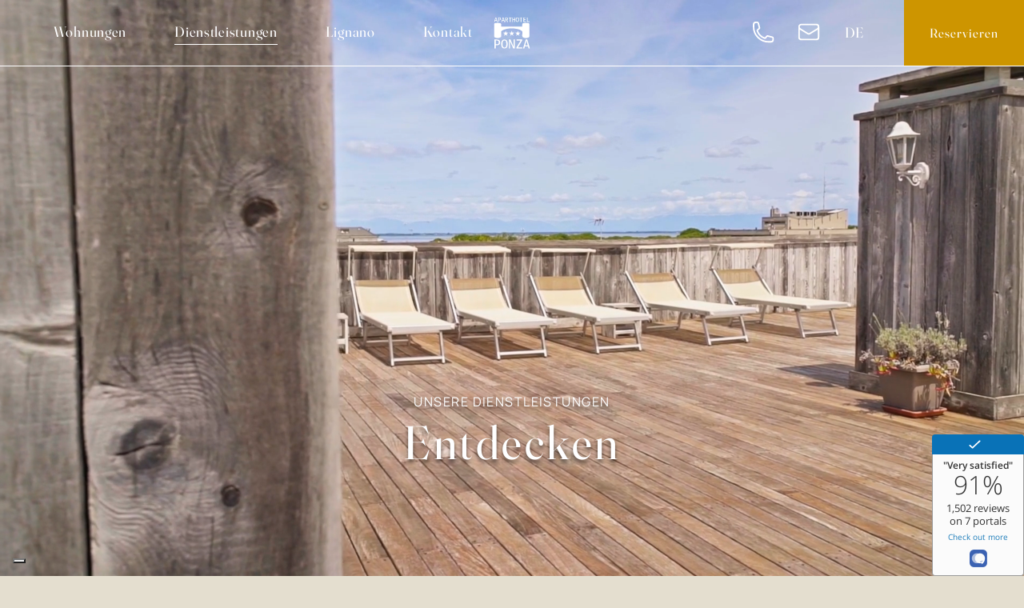

--- FILE ---
content_type: text/html; charset=UTF-8
request_url: https://aparthotelponza.com/de/dienstleistungen/
body_size: 21421
content:
<!DOCTYPE html>
<html lang="de-DE" prefix="og: https://ogp.me/ns#">
<head itemscope itemtype="http://schema.org/WebSite">
<meta charset="UTF-8">
<meta name="viewport" content="width=device-width, initial-scale=1">

<!-- Name of web application (only should be used if the website is used as an app) -->
<meta name="application-name" content="ponza">

<!-- Theme Color for Chrome, Firefox OS and Opera -->
<meta name="theme-color" content="#ffffff">

<!-- Control the behavior of search engine crawling and indexing -->
<meta name="robots" content="index,follow"><!-- All Search Engines -->
<meta name="googlebot" content="index,follow"><!-- Google Specific -->

<!-- Favicon and extra -->
<!-- GENERATE FAVICONS FROM: https://www.favicon-generator.org/
<link rel="apple-touch-icon" sizes="57x57" href="https://aparthotelponza.com/wp-content/themes/ponza/public/apple-icon-57x57.png">
<link rel="apple-touch-icon" sizes="60x60" href="https://aparthotelponza.com/wp-content/themes/ponza/public/apple-icon-60x60.png">
<link rel="apple-touch-icon" sizes="72x72" href="https://aparthotelponza.com/wp-content/themes/ponza/public/apple-icon-72x72.png">
<link rel="apple-touch-icon" sizes="76x76" href="https://aparthotelponza.com/wp-content/themes/ponza/public/apple-icon-76x76.png">
<link rel="apple-touch-icon" sizes="114x114" href="https://aparthotelponza.com/wp-content/themes/ponza/public/apple-icon-114x114.png">
<link rel="apple-touch-icon" sizes="120x120" href="https://aparthotelponza.com/wp-content/themes/ponza/public/apple-icon-120x120.png">
<link rel="apple-touch-icon" sizes="144x144" href="https://aparthotelponza.com/wp-content/themes/ponza/public/apple-icon-144x144.png">
<link rel="apple-touch-icon" sizes="152x152" href="https://aparthotelponza.com/wp-content/themes/ponza/public/apple-icon-152x152.png">
<link rel="apple-touch-icon" sizes="180x180" href="https://aparthotelponza.com/wp-content/themes/ponza/public/apple-icon-180x180.png">
<link rel="icon" type="image/png" sizes="192x192"  href="https://aparthotelponza.com/wp-content/themes/ponza/public/android-icon-192x192.png">
<link rel="icon" type="image/png" sizes="32x32" href="https://aparthotelponza.com/wp-content/themes/ponza/public/favicon-32x32.png">
<link rel="icon" type="image/png" sizes="96x96" href="https://aparthotelponza.com/wp-content/themes/ponza/public/favicon-96x96.png">
<link rel="icon" type="image/png" sizes="16x16" href="https://aparthotelponza.com/wp-content/themes/ponza/public/favicon-16x16.png">
-->

<!-- PWA -->
<!--
<link rel="manifest" href="https://aparthotelponza.com/wp-content/themes/ponza/public/manifest.json">
<meta name="msapplication-TileColor" content="#ffffff">
<meta name="msapplication-TileImage" content="https://aparthotelponza.com/wp-content/themes/ponza/public/ms-icon-144x144.png">
<meta name="msapplication-navbutton-color" content="#ffffff">
<meta name="msapplication-config" content="https://aparthotelponza.com/wp-content/themes/ponza/public/browserconfig.xml">
<meta name="msapplication-tooltip" content="">
<meta name="msapplication-tap-highlight" content="no">
<meta name="msapplication-starturl" content="/">
<meta name="mobile-web-app-capable" content="yes">
<meta name="apple-mobile-web-app-title" content="ponza">
<meta name="apple-mobile-web-app-capable" content="yes">
<meta name="apple-mobile-web-app-status-bar-style" content="default">
<meta name="full-screen" content="yes">
<meta name="browsermode" content="application">
<meta name="screen-orientation" content="portrait">
-->

<script>
var siteUrl = 'https://aparthotelponza.com';
var templateUrl = 'https://aparthotelponza.com/wp-content/themes/ponza';
</script>


<!--
LINK/SCRIPTS IUBENDA, GTAG, ETC.
VENGONO STAMPATI IN ASSENZA DI PARSER COME AUDITS O GTMETRIX
-->

<!--
<link rel="preconnect" href="https://www.google-analytics.com">
-->


<script type="text/javascript">
  (function (i, s, o, g, r, a, m) {
    i['SBSyncroBoxParam'] = r; i[r] = i[r] || function () {
        (i[r].q = i[r].q || []).push(arguments)
    }, i[r].l = 1 * new Date(); a = s.createElement(o),
    m = s.getElementsByTagName(o)[0]; a.async = 1; a.src = g; m.parentNode.insertBefore(a, m)
  })(window, document, 'script', 'https://cdn.simplebooking.it/search-box-script.axd?IDA=8708','SBSyncroBox');


  SBSyncroBox({
    CodLang: 'DE',
    // MainContainerId: 'sb-container-2',
    Styles: {
      // Hover
      CustomColorHover: '#CD9500', //'#CCB182',
      CustomLabelHoverColor: '#CD9500', //'#CCB182',
      CustomButtonHoverBGColor: '#CD9500', //'#CCB182',

      // Primary
      CustomColor: '#FFF',
      CustomLabelColor: '#FFF',
      CustomWidgetColor: '#FFF',
      CustomWidgetElementHoverColor: '#FFF',
      CustomWidgetElementHoverBGColor: '#FFF',
      CustomBoxShadowColor: '#FFF',
      CustomBoxShadowColorHover: '#FFF',
      CustomIntentSelectionColor: '#FFF',
      CustomIntentSelectionDaysBGColor: '#FFF',

      // Secondary
      CustomLabelHoverColor: '#CD9500', //'#9D8458',
      CustomButtonBGColor: '#CD9500', //'#9D8458',
      CustomIconColor: '#FFF', //'#9D8458',
      CustomLinkColor: '#CD9500', //'#9D8458',
      CustomBoxShadowColorFocus: '#CD9500', //'#9D8458',
      CustomAddRoomBoxShadowColor: '#CD9500', //'#9D8458',
      CustomAccentColor: '#CD9500', //'#9D8458',

      // Background
      CustomBGColor: '#33363fcc', //'#161E20E6',
      CustomFieldBackgroundColor: '#33363F', //'#161E20',
      CustomWidgetBGColor: '#33363F', //'#161E20',
      CustomSelectedDaysColor: '#33363F', //'#161E20',
      CustomCalendarBackgroundColor: '#33363F', //'#161E20',

    }
  });
</script>

<link rel="icon" type="image/png"" href="https://aparthotelponza.com/wp-content/themes/ponza/public/favicon.png">

			<script type="text/javascript" class="_iub_cs_skip">
				var _iub = _iub || {};
				_iub.csConfiguration = _iub.csConfiguration || {};
				_iub.csConfiguration.siteId = "3708428";
				_iub.csConfiguration.cookiePolicyId = "41892875";
			</script>
			<script class="_iub_cs_skip" src="https://cs.iubenda.com/autoblocking/3708428.js"></script>
				<style>img:is([sizes="auto" i], [sizes^="auto," i]) { contain-intrinsic-size: 3000px 1500px }</style>
	<link rel="alternate" href="https://aparthotelponza.com/servizi/" hreflang="it" />
<link rel="alternate" href="https://aparthotelponza.com/en/services/" hreflang="en" />
<link rel="alternate" href="https://aparthotelponza.com/de/dienstleistungen/" hreflang="de" />

<!-- Suchmaschinen-Optimierung durch Rank Math PRO - https://rankmath.com/ -->
<title>Unsere Dienstleistungen - Aparthotel Ponza</title>
<meta name="description" content="Vom Frühstück bis zu den kostenlosen Fahrrädern. Vom Strandplatz bis zum Jacuzzi im Solarium. Alles, um Ihren Urlaub in Lignano zu genießen."/>
<meta name="robots" content="follow, index, max-snippet:-1, max-video-preview:-1, max-image-preview:large"/>
<link rel="canonical" href="https://aparthotelponza.com/de/dienstleistungen/" />
<meta property="og:locale" content="de_DE" />
<meta property="og:type" content="article" />
<meta property="og:title" content="Unsere Dienstleistungen - Aparthotel Ponza" />
<meta property="og:description" content="Vom Frühstück bis zu den kostenlosen Fahrrädern. Vom Strandplatz bis zum Jacuzzi im Solarium. Alles, um Ihren Urlaub in Lignano zu genießen." />
<meta property="og:url" content="https://aparthotelponza.com/de/dienstleistungen/" />
<meta property="og:site_name" content="Aparthotel Ponza" />
<meta property="og:updated_time" content="2024-08-06T10:52:51+00:00" />
<meta name="twitter:card" content="summary_large_image" />
<meta name="twitter:title" content="Unsere Dienstleistungen - Aparthotel Ponza" />
<meta name="twitter:description" content="Vom Frühstück bis zu den kostenlosen Fahrrädern. Vom Strandplatz bis zum Jacuzzi im Solarium. Alles, um Ihren Urlaub in Lignano zu genießen." />
<meta name="twitter:label1" content="Lesedauer" />
<meta name="twitter:data1" content="Weniger als eine Minute" />
<!-- /Rank Math WordPress SEO Plugin -->

<link rel='dns-prefetch' href='//cdn.iubenda.com' />
<link rel='dns-prefetch' href='//www.googletagmanager.com' />
<link href='https://fonts.gstatic.com' crossorigin rel='preconnect' />
<style id='classic-theme-styles-inline-css' type='text/css'>
/*! This file is auto-generated */
.wp-block-button__link{color:#fff;background-color:#32373c;border-radius:9999px;box-shadow:none;text-decoration:none;padding:calc(.667em + 2px) calc(1.333em + 2px);font-size:1.125em}.wp-block-file__button{background:#32373c;color:#fff;text-decoration:none}
</style>
<style id='safe-svg-svg-icon-style-inline-css' type='text/css'>
.safe-svg-cover{text-align:center}.safe-svg-cover .safe-svg-inside{display:inline-block;max-width:100%}.safe-svg-cover svg{fill:currentColor;height:100%;max-height:100%;max-width:100%;width:100%}

</style>
<style id='global-styles-inline-css' type='text/css'>
:root{--wp--preset--aspect-ratio--square: 1;--wp--preset--aspect-ratio--4-3: 4/3;--wp--preset--aspect-ratio--3-4: 3/4;--wp--preset--aspect-ratio--3-2: 3/2;--wp--preset--aspect-ratio--2-3: 2/3;--wp--preset--aspect-ratio--16-9: 16/9;--wp--preset--aspect-ratio--9-16: 9/16;--wp--preset--color--black: #000000;--wp--preset--color--cyan-bluish-gray: #abb8c3;--wp--preset--color--white: #ffffff;--wp--preset--color--pale-pink: #f78da7;--wp--preset--color--vivid-red: #cf2e2e;--wp--preset--color--luminous-vivid-orange: #ff6900;--wp--preset--color--luminous-vivid-amber: #fcb900;--wp--preset--color--light-green-cyan: #7bdcb5;--wp--preset--color--vivid-green-cyan: #00d084;--wp--preset--color--pale-cyan-blue: #8ed1fc;--wp--preset--color--vivid-cyan-blue: #0693e3;--wp--preset--color--vivid-purple: #9b51e0;--wp--preset--gradient--vivid-cyan-blue-to-vivid-purple: linear-gradient(135deg,rgba(6,147,227,1) 0%,rgb(155,81,224) 100%);--wp--preset--gradient--light-green-cyan-to-vivid-green-cyan: linear-gradient(135deg,rgb(122,220,180) 0%,rgb(0,208,130) 100%);--wp--preset--gradient--luminous-vivid-amber-to-luminous-vivid-orange: linear-gradient(135deg,rgba(252,185,0,1) 0%,rgba(255,105,0,1) 100%);--wp--preset--gradient--luminous-vivid-orange-to-vivid-red: linear-gradient(135deg,rgba(255,105,0,1) 0%,rgb(207,46,46) 100%);--wp--preset--gradient--very-light-gray-to-cyan-bluish-gray: linear-gradient(135deg,rgb(238,238,238) 0%,rgb(169,184,195) 100%);--wp--preset--gradient--cool-to-warm-spectrum: linear-gradient(135deg,rgb(74,234,220) 0%,rgb(151,120,209) 20%,rgb(207,42,186) 40%,rgb(238,44,130) 60%,rgb(251,105,98) 80%,rgb(254,248,76) 100%);--wp--preset--gradient--blush-light-purple: linear-gradient(135deg,rgb(255,206,236) 0%,rgb(152,150,240) 100%);--wp--preset--gradient--blush-bordeaux: linear-gradient(135deg,rgb(254,205,165) 0%,rgb(254,45,45) 50%,rgb(107,0,62) 100%);--wp--preset--gradient--luminous-dusk: linear-gradient(135deg,rgb(255,203,112) 0%,rgb(199,81,192) 50%,rgb(65,88,208) 100%);--wp--preset--gradient--pale-ocean: linear-gradient(135deg,rgb(255,245,203) 0%,rgb(182,227,212) 50%,rgb(51,167,181) 100%);--wp--preset--gradient--electric-grass: linear-gradient(135deg,rgb(202,248,128) 0%,rgb(113,206,126) 100%);--wp--preset--gradient--midnight: linear-gradient(135deg,rgb(2,3,129) 0%,rgb(40,116,252) 100%);--wp--preset--font-size--small: 13px;--wp--preset--font-size--medium: 20px;--wp--preset--font-size--large: 36px;--wp--preset--font-size--x-large: 42px;--wp--preset--spacing--20: 0.44rem;--wp--preset--spacing--30: 0.67rem;--wp--preset--spacing--40: 1rem;--wp--preset--spacing--50: 1.5rem;--wp--preset--spacing--60: 2.25rem;--wp--preset--spacing--70: 3.38rem;--wp--preset--spacing--80: 5.06rem;--wp--preset--shadow--natural: 6px 6px 9px rgba(0, 0, 0, 0.2);--wp--preset--shadow--deep: 12px 12px 50px rgba(0, 0, 0, 0.4);--wp--preset--shadow--sharp: 6px 6px 0px rgba(0, 0, 0, 0.2);--wp--preset--shadow--outlined: 6px 6px 0px -3px rgba(255, 255, 255, 1), 6px 6px rgba(0, 0, 0, 1);--wp--preset--shadow--crisp: 6px 6px 0px rgba(0, 0, 0, 1);}:where(.is-layout-flex){gap: 0.5em;}:where(.is-layout-grid){gap: 0.5em;}body .is-layout-flex{display: flex;}.is-layout-flex{flex-wrap: wrap;align-items: center;}.is-layout-flex > :is(*, div){margin: 0;}body .is-layout-grid{display: grid;}.is-layout-grid > :is(*, div){margin: 0;}:where(.wp-block-columns.is-layout-flex){gap: 2em;}:where(.wp-block-columns.is-layout-grid){gap: 2em;}:where(.wp-block-post-template.is-layout-flex){gap: 1.25em;}:where(.wp-block-post-template.is-layout-grid){gap: 1.25em;}.has-black-color{color: var(--wp--preset--color--black) !important;}.has-cyan-bluish-gray-color{color: var(--wp--preset--color--cyan-bluish-gray) !important;}.has-white-color{color: var(--wp--preset--color--white) !important;}.has-pale-pink-color{color: var(--wp--preset--color--pale-pink) !important;}.has-vivid-red-color{color: var(--wp--preset--color--vivid-red) !important;}.has-luminous-vivid-orange-color{color: var(--wp--preset--color--luminous-vivid-orange) !important;}.has-luminous-vivid-amber-color{color: var(--wp--preset--color--luminous-vivid-amber) !important;}.has-light-green-cyan-color{color: var(--wp--preset--color--light-green-cyan) !important;}.has-vivid-green-cyan-color{color: var(--wp--preset--color--vivid-green-cyan) !important;}.has-pale-cyan-blue-color{color: var(--wp--preset--color--pale-cyan-blue) !important;}.has-vivid-cyan-blue-color{color: var(--wp--preset--color--vivid-cyan-blue) !important;}.has-vivid-purple-color{color: var(--wp--preset--color--vivid-purple) !important;}.has-black-background-color{background-color: var(--wp--preset--color--black) !important;}.has-cyan-bluish-gray-background-color{background-color: var(--wp--preset--color--cyan-bluish-gray) !important;}.has-white-background-color{background-color: var(--wp--preset--color--white) !important;}.has-pale-pink-background-color{background-color: var(--wp--preset--color--pale-pink) !important;}.has-vivid-red-background-color{background-color: var(--wp--preset--color--vivid-red) !important;}.has-luminous-vivid-orange-background-color{background-color: var(--wp--preset--color--luminous-vivid-orange) !important;}.has-luminous-vivid-amber-background-color{background-color: var(--wp--preset--color--luminous-vivid-amber) !important;}.has-light-green-cyan-background-color{background-color: var(--wp--preset--color--light-green-cyan) !important;}.has-vivid-green-cyan-background-color{background-color: var(--wp--preset--color--vivid-green-cyan) !important;}.has-pale-cyan-blue-background-color{background-color: var(--wp--preset--color--pale-cyan-blue) !important;}.has-vivid-cyan-blue-background-color{background-color: var(--wp--preset--color--vivid-cyan-blue) !important;}.has-vivid-purple-background-color{background-color: var(--wp--preset--color--vivid-purple) !important;}.has-black-border-color{border-color: var(--wp--preset--color--black) !important;}.has-cyan-bluish-gray-border-color{border-color: var(--wp--preset--color--cyan-bluish-gray) !important;}.has-white-border-color{border-color: var(--wp--preset--color--white) !important;}.has-pale-pink-border-color{border-color: var(--wp--preset--color--pale-pink) !important;}.has-vivid-red-border-color{border-color: var(--wp--preset--color--vivid-red) !important;}.has-luminous-vivid-orange-border-color{border-color: var(--wp--preset--color--luminous-vivid-orange) !important;}.has-luminous-vivid-amber-border-color{border-color: var(--wp--preset--color--luminous-vivid-amber) !important;}.has-light-green-cyan-border-color{border-color: var(--wp--preset--color--light-green-cyan) !important;}.has-vivid-green-cyan-border-color{border-color: var(--wp--preset--color--vivid-green-cyan) !important;}.has-pale-cyan-blue-border-color{border-color: var(--wp--preset--color--pale-cyan-blue) !important;}.has-vivid-cyan-blue-border-color{border-color: var(--wp--preset--color--vivid-cyan-blue) !important;}.has-vivid-purple-border-color{border-color: var(--wp--preset--color--vivid-purple) !important;}.has-vivid-cyan-blue-to-vivid-purple-gradient-background{background: var(--wp--preset--gradient--vivid-cyan-blue-to-vivid-purple) !important;}.has-light-green-cyan-to-vivid-green-cyan-gradient-background{background: var(--wp--preset--gradient--light-green-cyan-to-vivid-green-cyan) !important;}.has-luminous-vivid-amber-to-luminous-vivid-orange-gradient-background{background: var(--wp--preset--gradient--luminous-vivid-amber-to-luminous-vivid-orange) !important;}.has-luminous-vivid-orange-to-vivid-red-gradient-background{background: var(--wp--preset--gradient--luminous-vivid-orange-to-vivid-red) !important;}.has-very-light-gray-to-cyan-bluish-gray-gradient-background{background: var(--wp--preset--gradient--very-light-gray-to-cyan-bluish-gray) !important;}.has-cool-to-warm-spectrum-gradient-background{background: var(--wp--preset--gradient--cool-to-warm-spectrum) !important;}.has-blush-light-purple-gradient-background{background: var(--wp--preset--gradient--blush-light-purple) !important;}.has-blush-bordeaux-gradient-background{background: var(--wp--preset--gradient--blush-bordeaux) !important;}.has-luminous-dusk-gradient-background{background: var(--wp--preset--gradient--luminous-dusk) !important;}.has-pale-ocean-gradient-background{background: var(--wp--preset--gradient--pale-ocean) !important;}.has-electric-grass-gradient-background{background: var(--wp--preset--gradient--electric-grass) !important;}.has-midnight-gradient-background{background: var(--wp--preset--gradient--midnight) !important;}.has-small-font-size{font-size: var(--wp--preset--font-size--small) !important;}.has-medium-font-size{font-size: var(--wp--preset--font-size--medium) !important;}.has-large-font-size{font-size: var(--wp--preset--font-size--large) !important;}.has-x-large-font-size{font-size: var(--wp--preset--font-size--x-large) !important;}
:where(.wp-block-post-template.is-layout-flex){gap: 1.25em;}:where(.wp-block-post-template.is-layout-grid){gap: 1.25em;}
:where(.wp-block-columns.is-layout-flex){gap: 2em;}:where(.wp-block-columns.is-layout-grid){gap: 2em;}
:root :where(.wp-block-pullquote){font-size: 1.5em;line-height: 1.6;}
</style>
<link rel='stylesheet' id='starter-css' href='https://aparthotelponza.com/wp-content/themes/ponza/assets/starter.css' type='text/css' media='all' />

<script  type="text/javascript" class=" _iub_cs_skip" type="text/javascript" id="iubenda-head-inline-scripts-0">
/* <![CDATA[ */
var _iub = _iub || [];
_iub.csConfiguration = {"siteId":3708428,"cookiePolicyId":41892875,"lang":"de"};
/* ]]> */
</script>
<script  type="text/javascript" charset="UTF-8" async="" class=" _iub_cs_skip" type="text/javascript" src="//cdn.iubenda.com/cs/iubenda_cs.js" id="iubenda-head-scripts-1-js"></script>

<!-- Google Tag (gtac.js) durch Site-Kit hinzugefügt -->
<!-- Von Site Kit hinzugefügtes Google-Analytics-Snippet -->
<script type="text/javascript" src="https://www.googletagmanager.com/gtag/js?id=GT-WRCT242" id="google_gtagjs-js" async></script>
<script type="text/javascript" id="google_gtagjs-js-after">
/* <![CDATA[ */
window.dataLayer = window.dataLayer || [];function gtag(){dataLayer.push(arguments);}
gtag("set","linker",{"domains":["aparthotelponza.com"]});
gtag("js", new Date());
gtag("set", "developer_id.dZTNiMT", true);
gtag("config", "GT-WRCT242");
/* ]]> */
</script>
<meta name="generator" content="Site Kit by Google 1.161.0" /></head>

<body class="wp-singular page page-id-351 wp-theme-ponza dienstleistungen" itemscope="itemscope" itemtype="http://schema.org/WebPage" data-controller="animations">

<header class="c-header" id="header" data-controller="header" data-action="scroll@window->header#hideHeader">
  <nav class="c-nav" data-header-target="nav">
    <div class="c-nav__menu">
      <ul id="main-menu" class="nav__main-menu"><li class="nav__item"><a href="https://aparthotelponza.com/de/wohnungen/">Wohnungen</a></li>
<li class="current-menu-item current_page_item nav__item"><a href="https://aparthotelponza.com/de/dienstleistungen/" aria-current="page">Dienstleistungen</a></li>
<li class="nav__item"><a href="https://aparthotelponza.com/de/lignano-3/">Lignano</a></li>
<li class="nav__item"><a href="#modal-contacts">Kontakt</a></li>
</ul>    </div>

    <div class="c-nav__logo">
      <a href="https://aparthotelponza.com/de/home-3">
        <h1><svg xmlns="http://www.w3.org/2000/svg" viewBox="0 0 364.4 312.9">
  <defs>
  <style>.cls-1,.cls-2{fill:#727374;stroke-width:0}.cls-2{fill:#cd960e}</style>
  </defs>
  <g id="text_2" data-name="text 2">
    <path class="testo" d="M62.6 250.5c0 20.8-13.7 29.9-33.9 29.9h-9.9v32.5H5.1v-90.8h22.2c22.2 0 35.3 9 35.3 28.4Zm-14.3.1c0-13.1-7.5-18.6-19.7-18.6h-9.8v38.2h9.8c12.1 0 19.7-5.3 19.7-19.6ZM72.8 267.5c0-28.2 10.4-45.4 33.2-45.4s33.2 16.8 33.2 45.4-10.4 45.4-33.2 45.4-33.2-17.2-33.2-45.4Zm52.4 0c0-25.5-6.2-35.6-19.2-35.6S86.7 242 86.7 267.5s6.1 35.6 19.3 35.6 19.2-10.1 19.2-35.6ZM210 222.2V313h-15.1l-32.2-72.8V313h-11.2v-90.8h15.4l31.9 73.4v-73.4h11ZM225.9 304l43.7-71.6h-41.5v-10.3h57.7v8.8l-44.1 71.6h44.1V313h-59.9v-8.9ZM344.5 292h-31.9l-5.7 20.9h-13.4l27.6-90.8H337l27.3 90.8h-14.1l-5.7-20.9Zm-2.6-10L329 234h-.4l-13.2 48h26.5Z" class="cls-1"/>
  </g>
  <g id="stelle">
    <path class="stelle" d="m118.5 134 6.4 19.6h20.7l-16.7 12.1 6.3 19.7-16.7-12.2-16.7 12.2 6.4-19.7-16.7-12.1h20.7l6.3-19.6zM241.4 134l6.4 19.6h20.6l-16.7 12.1 6.4 19.7-16.7-12.2-16.7 12.2 6.4-19.7-16.7-12.1H235l6.4-19.6zM180 134l6.3 19.6H207l-16.7 12.1 6.4 19.7-16.7-12.2-16.7 12.2 6.3-19.7-16.7-12.1h20.7L180 134z" class="cls-2"/>
  </g>
  <path class="ponte" id="azzurro" fill="#1273b8" stroke-width="0" d="M286.6 140.1c-14-11.5-29.8-18-46.5-22.2-46.3-11.4-92.1-10.7-137.4 5.3-7.3 2.6-14.3 6-20.8 10.2-3.1 2-6.4 3.8-9.1 7.4 0 14.8-.3 30 .1 45.3.2 7.5-2.8 12.6-9.2 15.4-18.3 8.1-36.8 8.2-55.1-.2-6.2-2.8-8.7-7.8-8.7-14.9.2-38.3 0-76.5.1-114.8 0-7.9 1.5-10.7 9.3-12.7 18.2-4.7 36.5-4.7 54.7.3 7 1.9 8.6 4.9 8.6 12.5v20.4h213.8V72c0-8.3 1.8-10.7 9.8-13.3 6.9-2.2 14.1-2.8 21.4-2.9 9.4-.1 18.7-.2 28 1.7 11 2.3 13.3 5 13.3 16.2 0 37.5-.2 74.9.2 112.4 0 8.3-3.4 13.2-10.4 16.1-17.1 7.1-34.4 7.1-51.5 0-7.3-3-11.1-8.3-10.8-16.9.5-15 .1-29.9.1-45.4Z"/>
  <g id="text_1" data-name="text 1">
    <path class="testo" d="M26.3 34H10.8L8 46.1H1.5L14.9.5h7.8L36 46.1h-6.9L26.3 34ZM25 29 18.7 6.5h-.2L12.1 29H25ZM99.3 34H83.8L81 46.1h-6.6L87.9.5h7.8L109 46.1h-6.9L99.3 34ZM98 29 91.7 6.5h-.2L85.1 29H98ZM69.8 14.9c0 10.4-6.5 14.1-16.2 14.1h-4.8v17.1h-6.5V.7h10.6c10.6 0 16.9 4.5 16.9 14.2Zm-6.9.1c0-6.6-3.6-9.3-9.4-9.3h-4.7v19.1h4.7c5.8 0 9.4-2.6 9.4-9.8ZM125.9 27.3H120v18.8h-6.5V.7h11.2C135.1.7 141 4.9 141 13.8s-2.3 9.3-9 12.4l10.8 19.9h-7.1l-9.8-18.8Zm-5.9-4.5h5.7c5.2 0 8.5-2.7 8.5-8.8s-3.3-8.3-9.2-8.3h-5.1v17.1ZM179.3 5.8h-11.9v40.3h-6.6V5.8h-11.9V.5h30.5v5.3ZM215.1.5v45.6h-6.4V23.9h-16.8v22.2h-6.4V.5h6.4v18.7h16.8V.5h6.4ZM220.1 23.4c0-14.2 5.2-22.9 16.8-22.9s16.8 8.5 16.8 22.9-5.2 22.9-16.8 22.9-16.8-8.7-16.8-22.9Zm26.5 0c0-12.9-3.1-18-9.7-18s-9.7 5.1-9.7 18 3.1 18 9.7 18 9.7-5.1 9.7-18ZM288.5 5.4h-11.8v40.7h-6.5V5.4h-11.8V0h30.2v5.4ZM324.6 41v5.1h-26.9V0h26.4v5.1h-19.3v14.1h16.1v4.7h-16.1V41h19.8ZM334.6 0h6.3v40.7h19.9v5.5h-26.2V0Z" class="cls-1"/>
  </g>
</svg></h1>
      </a>
    </div>

    <div class="c-nav__links">
      <a href="tel:+39 0431 720 828"><svg xmlns="http://www.w3.org/2000/svg" fill="none" viewBox="0 0 40 40"><path stroke="#CD9500" stroke-linecap="round" stroke-linejoin="round" stroke-width="2.5" d="M4 11.389c0 13.807 11.193 25 25 25h3.75a3.75 3.75 0 0 0 3.75-3.75v-2.286c0-.86-.586-1.61-1.42-1.82l-7.372-1.842a1.875 1.875 0 0 0-1.955.694l-1.617 2.156c-.47.625-1.281.902-2.015.633a20.059 20.059 0 0 1-11.906-11.906c-.27-.734.007-1.546.633-2.015l2.156-1.617a1.875 1.875 0 0 0 .694-1.955l-1.843-7.372a1.875 1.875 0 0 0-1.819-1.42H7.75A3.75 3.75 0 0 0 4 7.639v3.75Z"/></svg></a>
      <a href="mailto:info@aparthotelponza.com"><svg xmlns="http://www.w3.org/2000/svg" fill="none" viewBox="0 0 40 40"><path stroke="#CD9500" stroke-linecap="round" stroke-linejoin="round" stroke-width="2.5" d="M36.25 11.25v17.5a3.75 3.75 0 0 1-3.75 3.75h-25a3.75 3.75 0 0 1-3.75-3.75v-17.5m32.5 0A3.75 3.75 0 0 0 32.5 7.5h-25a3.75 3.75 0 0 0-3.75 3.75m32.5 0v.405a3.75 3.75 0 0 1-1.785 3.193l-12.5 7.693a3.75 3.75 0 0 1-3.93 0l-12.5-7.693a3.75 3.75 0 0 1-1.785-3.194v-.404"/></svg></a>

            <ul class="c-nav__lang">
                <li>
          de        </li>
        
        <ul class="submenu">
                    <li>
            <a href="https://aparthotelponza.com/servizi/">it</a>
          </li>
                    <li>
            <a href="https://aparthotelponza.com/en/services/">en</a>
          </li>
                  </ul>
      </ul>
    </div>

    <a href="https://www.simplebooking.it/ibe/search?hid=8708&lang=DE" target="_blank" class="c-nav__prenota">
      <span>Reservieren</span>
    </a>

    <div class="c-nav__burger" data-action="click->header#toggleNav">
      <svg width="100" height="100" viewBox="0 0 100 100">
        <path class="line line1" d="M 20,29.000046 H 80.000231 C 80.000231,29.000046 94.498839,28.817352 94.532987,66.711331 94.543142,77.980673 90.966081,81.670246 85.259173,81.668997 79.552261,81.667751 75.000211,74.999942 75.000211,74.999942 L 25.000021,25.000058" />
        <path class="line line2" d="M 20,50 H 80" />
        <path class="line line3" d="M 20,70.999954 H 80.000231 C 80.000231,70.999954 94.498839,71.182648 94.532987,33.288669 94.543142,22.019327 90.966081,18.329754 85.259173,18.331003 79.552261,18.332249 75.000211,25.000058 75.000211,25.000058 L 25.000021,74.999942" />
      </svg>
    </div>
  </nav>


  <nav class="c-nav-mobile">
    <div class="c-nav-mobile__content" data-header-target="navMobile">
      <div class="c-nav-mobile__logo"><a href="https://aparthotelponza.com/de/home-3"><svg xmlns="http://www.w3.org/2000/svg" viewBox="0 0 364.4 312.9">
  <defs>
  <style>.cls-1,.cls-2{fill:#727374;stroke-width:0}.cls-2{fill:#cd960e}</style>
  </defs>
  <g id="text_2" data-name="text 2">
    <path class="testo" d="M62.6 250.5c0 20.8-13.7 29.9-33.9 29.9h-9.9v32.5H5.1v-90.8h22.2c22.2 0 35.3 9 35.3 28.4Zm-14.3.1c0-13.1-7.5-18.6-19.7-18.6h-9.8v38.2h9.8c12.1 0 19.7-5.3 19.7-19.6ZM72.8 267.5c0-28.2 10.4-45.4 33.2-45.4s33.2 16.8 33.2 45.4-10.4 45.4-33.2 45.4-33.2-17.2-33.2-45.4Zm52.4 0c0-25.5-6.2-35.6-19.2-35.6S86.7 242 86.7 267.5s6.1 35.6 19.3 35.6 19.2-10.1 19.2-35.6ZM210 222.2V313h-15.1l-32.2-72.8V313h-11.2v-90.8h15.4l31.9 73.4v-73.4h11ZM225.9 304l43.7-71.6h-41.5v-10.3h57.7v8.8l-44.1 71.6h44.1V313h-59.9v-8.9ZM344.5 292h-31.9l-5.7 20.9h-13.4l27.6-90.8H337l27.3 90.8h-14.1l-5.7-20.9Zm-2.6-10L329 234h-.4l-13.2 48h26.5Z" class="cls-1"/>
  </g>
  <g id="stelle">
    <path class="stelle" d="m118.5 134 6.4 19.6h20.7l-16.7 12.1 6.3 19.7-16.7-12.2-16.7 12.2 6.4-19.7-16.7-12.1h20.7l6.3-19.6zM241.4 134l6.4 19.6h20.6l-16.7 12.1 6.4 19.7-16.7-12.2-16.7 12.2 6.4-19.7-16.7-12.1H235l6.4-19.6zM180 134l6.3 19.6H207l-16.7 12.1 6.4 19.7-16.7-12.2-16.7 12.2 6.3-19.7-16.7-12.1h20.7L180 134z" class="cls-2"/>
  </g>
  <path class="ponte" id="azzurro" fill="#1273b8" stroke-width="0" d="M286.6 140.1c-14-11.5-29.8-18-46.5-22.2-46.3-11.4-92.1-10.7-137.4 5.3-7.3 2.6-14.3 6-20.8 10.2-3.1 2-6.4 3.8-9.1 7.4 0 14.8-.3 30 .1 45.3.2 7.5-2.8 12.6-9.2 15.4-18.3 8.1-36.8 8.2-55.1-.2-6.2-2.8-8.7-7.8-8.7-14.9.2-38.3 0-76.5.1-114.8 0-7.9 1.5-10.7 9.3-12.7 18.2-4.7 36.5-4.7 54.7.3 7 1.9 8.6 4.9 8.6 12.5v20.4h213.8V72c0-8.3 1.8-10.7 9.8-13.3 6.9-2.2 14.1-2.8 21.4-2.9 9.4-.1 18.7-.2 28 1.7 11 2.3 13.3 5 13.3 16.2 0 37.5-.2 74.9.2 112.4 0 8.3-3.4 13.2-10.4 16.1-17.1 7.1-34.4 7.1-51.5 0-7.3-3-11.1-8.3-10.8-16.9.5-15 .1-29.9.1-45.4Z"/>
  <g id="text_1" data-name="text 1">
    <path class="testo" d="M26.3 34H10.8L8 46.1H1.5L14.9.5h7.8L36 46.1h-6.9L26.3 34ZM25 29 18.7 6.5h-.2L12.1 29H25ZM99.3 34H83.8L81 46.1h-6.6L87.9.5h7.8L109 46.1h-6.9L99.3 34ZM98 29 91.7 6.5h-.2L85.1 29H98ZM69.8 14.9c0 10.4-6.5 14.1-16.2 14.1h-4.8v17.1h-6.5V.7h10.6c10.6 0 16.9 4.5 16.9 14.2Zm-6.9.1c0-6.6-3.6-9.3-9.4-9.3h-4.7v19.1h4.7c5.8 0 9.4-2.6 9.4-9.8ZM125.9 27.3H120v18.8h-6.5V.7h11.2C135.1.7 141 4.9 141 13.8s-2.3 9.3-9 12.4l10.8 19.9h-7.1l-9.8-18.8Zm-5.9-4.5h5.7c5.2 0 8.5-2.7 8.5-8.8s-3.3-8.3-9.2-8.3h-5.1v17.1ZM179.3 5.8h-11.9v40.3h-6.6V5.8h-11.9V.5h30.5v5.3ZM215.1.5v45.6h-6.4V23.9h-16.8v22.2h-6.4V.5h6.4v18.7h16.8V.5h6.4ZM220.1 23.4c0-14.2 5.2-22.9 16.8-22.9s16.8 8.5 16.8 22.9-5.2 22.9-16.8 22.9-16.8-8.7-16.8-22.9Zm26.5 0c0-12.9-3.1-18-9.7-18s-9.7 5.1-9.7 18 3.1 18 9.7 18 9.7-5.1 9.7-18ZM288.5 5.4h-11.8v40.7h-6.5V5.4h-11.8V0h30.2v5.4ZM324.6 41v5.1h-26.9V0h26.4v5.1h-19.3v14.1h16.1v4.7h-16.1V41h19.8ZM334.6 0h6.3v40.7h19.9v5.5h-26.2V0Z" class="cls-1"/>
  </g>
</svg></a></div>

      <div class="c-nav-mobile__menu"><ul id="main-menu" class="nav__main-menu"><li class="nav__item"><a href="https://aparthotelponza.com/de/wohnungen/">Wohnungen</a></li>
<li class="current-menu-item current_page_item nav__item"><a href="https://aparthotelponza.com/de/dienstleistungen/" aria-current="page">Dienstleistungen</a></li>
<li class="nav__item"><a href="https://aparthotelponza.com/de/lignano-3/">Lignano</a></li>
<li class="nav__item"><a href="#modal-contacts">Kontakt</a></li>
</ul></div>

      <div class="c-nav-mobile__contacts">
        <a href="tel:+39 0431 720 828"><svg xmlns="http://www.w3.org/2000/svg" fill="none" viewBox="0 0 40 40"><path stroke="#CD9500" stroke-linecap="round" stroke-linejoin="round" stroke-width="2.5" d="M4 11.389c0 13.807 11.193 25 25 25h3.75a3.75 3.75 0 0 0 3.75-3.75v-2.286c0-.86-.586-1.61-1.42-1.82l-7.372-1.842a1.875 1.875 0 0 0-1.955.694l-1.617 2.156c-.47.625-1.281.902-2.015.633a20.059 20.059 0 0 1-11.906-11.906c-.27-.734.007-1.546.633-2.015l2.156-1.617a1.875 1.875 0 0 0 .694-1.955l-1.843-7.372a1.875 1.875 0 0 0-1.819-1.42H7.75A3.75 3.75 0 0 0 4 7.639v3.75Z"/></svg></a>
        <a href="mailto:info@aparthotelponza.com"><svg xmlns="http://www.w3.org/2000/svg" fill="none" viewBox="0 0 40 40"><path stroke="#CD9500" stroke-linecap="round" stroke-linejoin="round" stroke-width="2.5" d="M36.25 11.25v17.5a3.75 3.75 0 0 1-3.75 3.75h-25a3.75 3.75 0 0 1-3.75-3.75v-17.5m32.5 0A3.75 3.75 0 0 0 32.5 7.5h-25a3.75 3.75 0 0 0-3.75 3.75m32.5 0v.405a3.75 3.75 0 0 1-1.785 3.193l-12.5 7.693a3.75 3.75 0 0 1-3.93 0l-12.5-7.693a3.75 3.75 0 0 1-1.785-3.194v-.404"/></svg></a>
      </div>
      
            <ul class="c-nav-mobile__lang">
                <li >
          <a href="https://aparthotelponza.com/servizi/">it</a>
        </li>
                <li >
          <a href="https://aparthotelponza.com/en/services/">en</a>
        </li>
                <li class="active">
          <a href="https://aparthotelponza.com/de/dienstleistungen/">de</a>
        </li>
              </ul>
    </div>
  </nav>
</header>

<section class="c-hero c-hero--video">
      <div class="c-hero__video" data-controller="video">
      <video data-video-target="video" playsinline>
                  <source src="https://aparthotelponza.com/wp-content/uploads/2024/06/Servizi_compresso.mp4" type="video/mp4" />
              </video>
    </div>
    
  <div class="c-hero__content">
        <p class="surtitle surtitle--white">Unsere Dienstleistungen</p>
        <h2 class="h1">Entdecken</h2>
      </div>
</section>
<section class="c-intro">
  <div class="c-intro__content">
    <div class="c-intro__left">
      <p class="surtitle" data-gsap-text>Mit Energie in den Tag starten</p>
      <h2 data-gsap-text>Frühstück im Aparthotel Ponza</h2>

            <img 
        src="https://aparthotelponza.com/wp-content/uploads/2024/06/hotel_ponza_lignano-75.jpg" 
        srcset="https://aparthotelponza.com/wp-content/uploads/2024/06/hotel_ponza_lignano-75.jpg 1920w, https://aparthotelponza.com/wp-content/uploads/2024/06/hotel_ponza_lignano-75-560x373.jpg 560w"
        sizes="(min-width: 768px) 50vw, 100vw"
        alt="hotel_ponza_lignano-75" 
        width="1920"
        height="1280"
        data-gsap-text
      >
    </div>
    <div class="c-intro__right">
      <div class="content">
        
                            <img 
            src="https://aparthotelponza.com/wp-content/uploads/2024/06/hotel_ponza_lignano-72.jpg" 
            srcset="https://aparthotelponza.com/wp-content/uploads/2024/06/hotel_ponza_lignano-72.jpg 1920w, https://aparthotelponza.com/wp-content/uploads/2024/06/hotel_ponza_lignano-72-560x373.jpg 560w"
            sizes="(min-width: 768px) 50vw, 100vw"
            alt="hotel_ponza_lignano-72" 
            width="1920"
            height="1280"
            data-gsap-text
          >
        
        <div class="text" data-gsap-text>
          <p>Unser Frühstück ist jeden Morgen von 7:30 bis 11:00 Uhr verfügbar, um sich dem Rhythmus unserer Gäste anzupassen. Ganz gleich, ob Sie ein Frühaufsteher sind, der vor einem sportlichen Tag neue Energie tanken möchte, oder ob Sie lieber ein paar Stunden länger schlafen möchten, Sie werden immer eine reichhaltige Auswahl an süßen und herzhaften Produkten finden, die Sie in unserer entspannten Umgebung mit dem betörenden Duft von frischem Kaffee genießen können.</p>
        </div>
      </div>

      
    </div>
  </div>
</section>
<section class="c-intro c-intro--reverse">
  <div class="c-intro__content c-intro__content--reverse">
    <div class="c-intro__left">
      <p class="surtitle" data-gsap-text>SOLARIUM UND WHIRLPOOL</p>
      <h2 data-gsap-text>Ein Moment der Stille</h2>

            <img 
        src="https://aparthotelponza.com/wp-content/uploads/2024/06/hotel_ponza_lignano-175.jpg" 
        srcset="https://aparthotelponza.com/wp-content/uploads/2024/06/hotel_ponza_lignano-175.jpg 1920w, https://aparthotelponza.com/wp-content/uploads/2024/06/hotel_ponza_lignano-175-560x373.jpg 560w"
        sizes="(min-width: 768px) 50vw, 100vw"
        alt="hotel_ponza_lignano-175" 
        width="1920"
        height="1280"
        data-gsap-text
      >
    </div>
    <div class="c-intro__right c-intro__right--reverse">
      <div class="content">
        
                            <img 
            src="https://aparthotelponza.com/wp-content/uploads/2024/06/hotel_ponza_lignano-179.jpg" 
            srcset="https://aparthotelponza.com/wp-content/uploads/2024/06/hotel_ponza_lignano-179.jpg 1920w, https://aparthotelponza.com/wp-content/uploads/2024/06/hotel_ponza_lignano-179-560x373.jpg 560w"
            sizes="(min-width: 768px) 50vw, 100vw"
            alt="hotel_ponza_lignano-179" 
            width="1920"
            height="1280"
            data-gsap-text
          >
        
        <div class="text" data-gsap-text>
          <p>Gönnen Sie sich ein Erlebnis auf unserem exklusiven Solarium und entspannen Sie sich in unseren beiden Hydromassagewannen und genießen Sie völlige Entspannung und einen unvergleichlichen Panoramablick. Dieser den Erwachsenen und Begleitete Minderjährige vorbehaltene Service ist der ideale Zufluchtsort, um sich im warmen Wasser und in der Ruhe der Umgebung vollkommen zu regenerieren.</p>
        </div>
      </div>

      
    </div>
  </div>
</section>
<section class="c-banner">
  <div class="c-banner__image-sx">
        <img 
      src="https://aparthotelponza.com/wp-content/uploads/2024/06/hotel_ponza_lignano_attivita-162.jpg" 
      srcset="https://aparthotelponza.com/wp-content/uploads/2024/06/hotel_ponza_lignano_attivita-162.jpg 1440w, https://aparthotelponza.com/wp-content/uploads/2024/06/hotel_ponza_lignano_attivita-162-560x373.jpg 560w"
      sizes="(min-width: 768px) 50vw, 100vw"
      alt="hotel_ponza_lignano_attività-162" 
      width="1440"
      height="960"
      data-gsap-image="left"
    >
  </div>
  <div class="c-banner__image-dx">
        <img 
      src="https://aparthotelponza.com/wp-content/uploads/2024/06/HOTEL-ARIZONA-E-PONZA-29-05-2024-REVISIONE-216.jpg" 
      srcset="https://aparthotelponza.com/wp-content/uploads/2024/06/HOTEL-ARIZONA-E-PONZA-29-05-2024-REVISIONE-216.jpg 1920w, https://aparthotelponza.com/wp-content/uploads/2024/06/HOTEL-ARIZONA-E-PONZA-29-05-2024-REVISIONE-216-560x373.jpg 560w"
      sizes="(min-width: 768px) 50vw, 100vw"
      alt="hotel_ponza_lignano_8" 
      width="1920"
      height="1280"
      data-gsap-image="right"
    >
  </div>

  <div class="c-banner__box">
          <p class="surtitle" data-gsap-text>Das Aparthotel Ponza ist haustierfreundlich!</p>
        <h2 class="h3" data-gsap-text>Bringen Sie Ihre vierbeinigen Freunde mit in den Urlaub.</h2>
        <div class="text" data-gsap-text><p>Für Haustiere wird ein Aufpreis von 10,00 € pro Tag erhoben.</p>
</div>
          </div>
</section>
<section class="c-intro c-intro--reverse">
  <div class="c-intro__content c-intro__content--reverse">
    <div class="c-intro__left">
      <p class="surtitle" data-gsap-text>LIGNANO ENTDECKEN</p>
      <h2 data-gsap-text>Fahrradverleih</h2>

            <img 
        src="https://aparthotelponza.com/wp-content/uploads/2024/06/hotel_ponza_lignano_attivita-214.jpg" 
        srcset="https://aparthotelponza.com/wp-content/uploads/2024/06/hotel_ponza_lignano_attivita-214.jpg 1440w, https://aparthotelponza.com/wp-content/uploads/2024/06/hotel_ponza_lignano_attivita-214-560x373.jpg 560w"
        sizes="(min-width: 768px) 50vw, 100vw"
        alt="hotel_ponza_lignano_attività-214" 
        width="1440"
        height="960"
        data-gsap-text
      >
    </div>
    <div class="c-intro__right c-intro__right--reverse">
      <div class="content">
        
                            <img 
            src="https://aparthotelponza.com/wp-content/uploads/2024/06/dreamstimemaximum_10310702.jpg" 
            srcset="https://aparthotelponza.com/wp-content/uploads/2024/06/dreamstimemaximum_10310702.jpg 1920w, https://aparthotelponza.com/wp-content/uploads/2024/06/dreamstimemaximum_10310702-560x373.jpg 560w"
            sizes="(min-width: 768px) 50vw, 100vw"
            alt="Lignano_attività_bici" 
            width="1920"
            height="1280"
            data-gsap-text
          >
        
        <div class="text" data-gsap-text>
          <p>Um Lignano in völliger Freiheit und auf nachhaltige Weise zu entdecken, gibt es den kostenlosen Fahrradverleih.<br />
Wir haben auch an die nachhaltige Mobilität gedacht, indem wir unseren Gästen eine Flotte von Fahrrädern zur Verfügung stellen, mit denen Sie die Stadt Lignano in all ihren Nuancen besichtigen und in wenigen Minuten die wichtigsten Sehenswürdigkeiten erreichen können.</p>
        </div>
      </div>

      
    </div>
  </div>
</section>
<section class="c-intro">
  <div class="c-intro__content">
    <div class="c-intro__left">
      <p class="surtitle" data-gsap-text>IMMER GARANTIERT</p>
      <h2 data-gsap-text>Ihr Platz am Strand</h2>

            <img 
        src="https://aparthotelponza.com/wp-content/uploads/2024/06/hotel_ponza_lignano_attivita_149658994.jpg" 
        srcset="https://aparthotelponza.com/wp-content/uploads/2024/06/hotel_ponza_lignano_attivita_149658994.jpg 1920w, https://aparthotelponza.com/wp-content/uploads/2024/06/hotel_ponza_lignano_attivita_149658994-560x373.jpg 560w"
        sizes="(min-width: 768px) 50vw, 100vw"
        alt="hotel_ponza_lignano_attività_149658994" 
        width="1920"
        height="1280"
        data-gsap-text
      >
    </div>
    <div class="c-intro__right">
      <div class="content">
        
                            <img 
            src="https://aparthotelponza.com/wp-content/uploads/2024/06/hotel_ponza_lignano_attivita_221551111.jpg" 
            srcset="https://aparthotelponza.com/wp-content/uploads/2024/06/hotel_ponza_lignano_attivita_221551111.jpg 1920w, https://aparthotelponza.com/wp-content/uploads/2024/06/hotel_ponza_lignano_attivita_221551111-560x338.jpg 560w"
            sizes="(min-width: 768px) 50vw, 100vw"
            alt="hotel_ponza_lignano_attività_221551111" 
            width="1920"
            height="1158"
            data-gsap-text
          >
        
        <div class="text" data-gsap-text>
          <p>Machen Sie sich keine Sorgen um einen Platz am Strand, wir haben uns bereits darum gekümmert. Bei Ihrer Ankunft werden im Office 17, das sich nur wenige Schritte vom Hotel entfernt befindet, sofort ein Sonnenschirm und zwei Liegen für Sie reserviert. So können Sie sofort in die ruhige Atmosphäre des Meeres und der Sonne eintauchen. Das ist die Entspannung, die Sie verdienen und die Ihnen vom ersten Urlaubstag an garantiert ist. Der Regenschirm ist zwar immer garantiert, aber nicht im Preis inbegriffen und Sie können bei der Zusammenstellung des Preises entscheiden, ob Sie ihn kaufen möchten oder nicht.</p>
        </div>
      </div>

      
    </div>
  </div>
</section>
<section class="c-title-images">
  <div class="c-container c-title-images__container">
    <div class="c-title-images__image-sx">
            <img 
        src="https://aparthotelponza.com/wp-content/uploads/2024/06/hotel_ponza_lignano-29-05-2024-REVISIONE-202.jpg" 
        srcset="https://aparthotelponza.com/wp-content/uploads/2024/06/hotel_ponza_lignano-29-05-2024-REVISIONE-202.jpg 1920w, https://aparthotelponza.com/wp-content/uploads/2024/06/hotel_ponza_lignano-29-05-2024-REVISIONE-202-560x373.jpg 560w"
        sizes="(min-width: 768px) 50vw, 100vw"
        alt="hotel_ponza_lignano 29 05 2024-REVISIONE-202" 
        width="1920"
        height="1280"
        data-gsap-image="left"
      >
    </div>
    <div class="c-title-images__title" data-gsap-text>
      Aparthotel Ponza <br> Die Oase der Entspannung <br> umgeben von Grün    </div>
    <div class="c-title-images__image-dx">
      
                      <img 
          src="https://aparthotelponza.com/wp-content/uploads/2024/06/HOTEL-ARIZONA-E-PONZA-29-05-2024-REVISIONE-215.jpg" 
          srcset="https://aparthotelponza.com/wp-content/uploads/2024/06/HOTEL-ARIZONA-E-PONZA-29-05-2024-REVISIONE-215.jpg 1920w, https://aparthotelponza.com/wp-content/uploads/2024/06/HOTEL-ARIZONA-E-PONZA-29-05-2024-REVISIONE-215-560x373.jpg 560w"
          sizes="(min-width: 768px) 50vw, 100vw"
          alt="hotel_ponza_lignano_9" 
          width="1920"
          height="1280"
          data-gsap-image="right"
        >
          </div>
  </div>
</section>
<section class="c-service-2">
    <h2 class="c-service-2__title" data-gsap-text>Andere Dienstleistungen</h2>

  <div class="c-service-2__list" data-gsap-list>
          <div class="c-service-2__icon" data-gsap-item>
        <img src="https://aparthotelponza.com/wp-content/uploads/2024/05/icon-condizionatore.svg" alt="icon">
        <p>Klimaanlage</p>
      </div>
          <div class="c-service-2__icon" data-gsap-item>
        <img src="https://aparthotelponza.com/wp-content/uploads/2024/04/icon-wifi.svg" alt="icon">
        <p>Gratis Wifi</p>
      </div>
          <div class="c-service-2__icon" data-gsap-item>
        <img src="https://aparthotelponza.com/wp-content/uploads/2024/05/icon-culla.svg" alt="icon">
        <p>Kinderbett für Kinder</p>
      </div>
          <div class="c-service-2__icon" data-gsap-item>
        <img src="https://aparthotelponza.com/wp-content/uploads/2024/05/icon-pulizia.svg" alt="icon">
        <p>Tägliche Reinigung</p>
      </div>
      </div>
</section>


<footer class="c-footer">
  <div class="c-footer__top">
    <h2 class="h3" data-gsap-text>Empfohlen von</h2>

        <div class="c-footer__icons" data-gsap-list>
              <div class="c-footer__icon" data-gsap-item>
          <img src="https://aparthotelponza.com/wp-content/uploads/2024/04/hotel-zehnerkar.png" alt="">
        </div>
              <div class="c-footer__icon" data-gsap-item>
          <img src="https://aparthotelponza.com/wp-content/uploads/2024/04/premiazione-lavoro.png" alt="">
        </div>
              <div class="c-footer__icon" data-gsap-item>
          <img src="https://aparthotelponza.com/wp-content/uploads/2024/04/holiday-check.png" alt="">
        </div>
              <div class="c-footer__icon" data-gsap-item>
          <img src="https://aparthotelponza.com/wp-content/uploads/2024/04/allianz_it.png" alt="">
        </div>
          </div>
      </div>

  <div class="c-footer__hotels" style="background-image: url(https://aparthotelponza.com/wp-content/uploads/2024/04/Foto.jpg);">
    <div class="c-footer__hotels-title"><h2>Unser <span>Hotels</span></h2></div>
    
    <div class="c-footer__hotel">
      <a href="https://www.aparthotelponza.com/" class="image">
        <img src="https://aparthotelponza.com/wp-content/themes/ponza/assets/images/ponza.png" alt="Ponza">
      </a>
      <div class="address">
        <p>Via Tridentina, 50</p>
        <p>Lignano Sabbiadoro (UD) - 33054</p>
      </div>
      
      <div class="socials">
        <a href="https://www.facebook.com/AparthotelPonza" target="_blank">
          <i class="icon-facebook"></i>
        </a>
        <a href="tel:+390431720828">
          <i class="icon-phone"></i>
        </a>
        <a href="mailto:info@aparthotelponza.com">
          <i class="icon-mail"></i>
        </a>
      </div>
    </div>
    
    <div class="c-footer__hotel">
      <a href="https://www.arizonabeach.it/" class="image">
        <svg xmlns="http://www.w3.org/2000/svg" viewbox="0 0 101.178 58.066"><path fill="#fff" d="M71.63 35.774c-.34.024-1.397.024-1.397.024-4.605-.12-7.06-2.988-9.063-5.23-2-2.242-2.867-4.75-3.06-5.278-.193-.53 4.313.36 4.313.36 12.628 1.277 5.567-8.677 5.327-9.11-.24-.434-.314-.53-.483-.53s.022.36.022.36c1.856 4.556 1.158 6.75-.916 7.714-2.07.964-7.615-.096-8.772-.313s-1.662-4.386-1.734-10.22c-.072-5.83 2.53-7.035 2.893-7.156.36-.12.264-.242.216-.362-.046-.12-.48-.17-2.386-.217-1.903-.048-2.17 2.77-2.193 4.098-.024 1.325-.096 2.386.05 4.024.144 1.64-.242.41-.242.41C52.712 9.985 51.192.465 51.145.152c-.05-.314-.193-.05-.193-.05-.844 7.377-4.388 18.462-4.557 18.97-.168.505-.215 1.54-.48-.362-.264-1.905-.24-9.567-.24-10.893 0-1.326.362-1.278.553-1.592.193-.312-.337-.41-1.903-.363-1.567.05-.65 3.545-.24 5.786.41 2.24 1.35 8.677 1.444 9.23.095.556-.435.36-.435.36-4.12 0-8.434 1.086-10.34 5.57-1.903 4.482 1.808 6.41 2.243 6.673.432.27-.337.7-.337.7-3.06 2-6.12 1.42-6.724 1.303-.6-.12-.048.193-.048.193 5.47 3.18 9.134-.722 9.4-1.108.264-.387.337-.266.337-.266 3.228.337 5.18-1.084 6.144-3.976.964-2.89.58-6.94.603-7.423.022-.483.096-.362.288-.483.194-.12 1.086-.144 4.026.748 2.94.89 4.772 1.324 5.28 1.397.435.064.458.234.458.278.006-.066.04-.244-.026 4.808-.072 5.52-4.41 6.966-4.796 6.99-.385.024-.77 0-.77.12 0 .122 1.397.145 1.397.145 3.566.146 4.505-1.782 4.866-2.915.362-1.133.362-5.157.34-5.69-.026-.53.314-.022.314-.022 5.71 12.412 13.807 7.904 14.073 7.783.265-.117.144-.31-.192-.286m-32.753-3.4s-.65.533-1.23-.022c-.576-.555-2.553-2.074-1.203-6.196 1.35-4.12 6.723-4.168 8.434-3.95 0 0 .363.07.17.48-.248.525-1.424 4.966-6.17 9.69m6.796-5.038c-.34 4.82-3.447 5.93-4.412 6.1-.964.168 0-.966 0-.966 2.58-4.073 4.315-8.218 4.315-8.218.36-.916.097 3.084.097 3.084M54.277 23c-1.493-.41-6.603-1.397-7.133-1.518-.53-.12-.53-.288-.314-1.037.217-.745 3.544-11.784 3.737-12.773.192-.986.507-.65.507-.65 1.613 3.664 4.603 15.377 4.7 15.786.094.41-.002.602-1.497.192M5.197 46.34v3.005c0 .49.03.797.093.92.062.123.184.23.366.32.18.093.43.14.738.14h.365v.245H.962v-.246h.37c.32 0 .58-.048.777-.147.142-.07.25-.18.328-.34.06-.115.09-.41.09-.892v-6.35c0-.488-.03-.795-.09-.92-.06-.12-.183-.227-.366-.318-.183-.093-.43-.14-.74-.14h-.37v-.244H6.76v.245h-.365c-.32 0-.58.05-.774.15a.703.703 0 0 0-.335.337c-.06.115-.09.41-.09.89v2.73H9.12v-2.73c0-.488-.03-.795-.09-.92-.06-.12-.183-.227-.37-.318-.185-.093-.432-.14-.743-.14h-.36v-.244h5.795v.245h-.36c-.327 0-.587.05-.778.15a.709.709 0 0 0-.336.337c-.06.115-.09.41-.09.89v6.35c0 .49.03.797.09.92s.183.23.368.32c.185.093.433.14.745.14h.36v.245H7.557v-.246h.36c.326 0 .588-.048.778-.147.14-.07.253-.18.336-.34.06-.115.09-.41.09-.892V46.34H5.197zm12.823-1.595c.608 0 1.173.135 1.698.407.524.272.922.657 1.193 1.156a3.38 3.38 0 0 1 .41 1.643c0 .86-.253 1.578-.756 2.155-.61.698-1.45 1.05-2.522 1.05-1.05 0-1.863-.32-2.432-.96a3.24 3.24 0 0 1-.85-2.217c0-.867.287-1.623.87-2.268.58-.643 1.377-.965 2.39-.965m.034.46a.92.92 0 0 0-.648.248c-.18.166-.3.494-.356.98-.058.488-.084 1.168-.084 2.036 0 .458.034.887.102 1.29.055.303.17.538.35.695.174.16.38.24.607.24.22 0 .405-.053.554-.162.19-.145.32-.35.384-.613.1-.405.146-1.234.146-2.476 0-.73-.046-1.232-.14-1.506-.094-.272-.232-.473-.414-.597a.86.86 0 0 0-.502-.134m7.64-2.517v2.238h1.657v.644h-1.656v3.735c0 .352.02.58.055.68.038.1.104.18.2.243.092.063.18.094.26.094.323 0 .628-.214.916-.644l.226.142c-.404.826-1.057 1.238-1.963 1.238-.443 0-.817-.108-1.122-.32-.305-.213-.5-.45-.584-.715-.05-.146-.077-.542-.077-1.19V45.57h-.95v-.226a9.656 9.656 0 0 0 1.622-1.223c.443-.428.83-.902 1.165-1.43h.25zm8.742 5.06H30.54c.048.795.297 1.427.753 1.89.35.353.77.532 1.262.532.304 0 .58-.072.828-.214.25-.14.514-.4.798-.766l.256.152c-.38.66-.802 1.126-1.265 1.4-.462.27-.995.41-1.602.41-1.044 0-1.835-.347-2.374-1.037-.43-.554-.645-1.246-.645-2.07 0-1.007.315-1.812.95-2.406.634-.597 1.38-.895 2.234-.895a2.59 2.59 0 0 1 1.855.756c.523.506.806 1.257.846 2.25m-1.84-.46c0-.68-.043-1.145-.134-1.397a1.126 1.126 0 0 0-.42-.577.742.742 0 0 0-.427-.11.79.79 0 0 0-.652.32c-.302.374-.452.888-.452 1.54v.223h2.086zm5.966-5.092v7.512c0 .436.058.714.174.836.116.12.344.188.684.205v.216h-3.803v-.217c.318-.007.553-.086.706-.236.1-.102.152-.368.152-.805v-6.257c0-.432-.056-.71-.174-.833-.117-.12-.344-.192-.683-.21V42.2h2.945zm12.282 6.008h-3.89l-.487.943c-.152.322-.227.584-.227.79 0 .275.124.48.375.61.148.077.51.136 1.088.172v.247H44.02v-.248c.396-.052.724-.197.98-.437.255-.237.57-.73.948-1.477l3.95-7.653h.153l3.973 7.868c.382.76.694 1.24.94 1.44.184.148.446.234.786.26v.246h-5.327v-.248h.222c.43 0 .734-.052.908-.16.12-.078.18-.19.18-.338a.822.822 0 0 0-.05-.272 6.273 6.273 0 0 0-.245-.546l-.594-1.198zm-.26-.52-1.65-3.313-1.71 3.313h3.36zm9.362-2.76.008 1.363c.463-.622.87-1.035 1.217-1.238.35-.204.69-.307 1.015-.307.278 0 .5.074.67.224.163.15.248.36.248.634 0 .292-.08.517-.242.678a.797.797 0 0 1-.586.24c-.256 0-.475-.076-.664-.225-.19-.152-.3-.236-.332-.256a.374.374 0 0 0-.167-.04c-.148 0-.29.05-.42.145-.212.144-.37.356-.478.627a3.75 3.75 0 0 0-.247 1.385l.01 1.39v.35c0 .255.02.418.054.49.06.12.148.207.267.263.12.058.32.093.6.105v.216h-3.77v-.215c.3-.02.5-.092.607-.216.102-.125.157-.45.157-.98v-3.312c0-.364-.02-.598-.056-.7a.593.593 0 0 0-.215-.28c-.095-.06-.26-.102-.494-.124v-.213h2.82zm7.162 0v4.784c0 .436.056.714.173.836.118.12.345.188.685.205v.216h-3.803v-.217c.316-.007.553-.086.706-.236.1-.102.153-.368.153-.805v-3.527c0-.436-.06-.714-.176-.835-.117-.12-.346-.19-.682-.21v-.212h2.946zm-1.032-2.913c.322 0 .596.1.82.294a.905.905 0 0 1-.007 1.408c-.224.192-.498.29-.814.29-.318 0-.587-.097-.813-.29a.903.903 0 0 1-.336-.703c0-.275.115-.51.336-.706.226-.196.495-.295.813-.295m8.805 8.957h-6.102v-.142l3.848-5.5H71.51c-.485 0-.83.037-1.038.112-.21.074-.378.193-.507.358-.13.164-.265.457-.404.878h-.26V44.93h5.856v.17l-3.788 5.41h.475c.954 0 1.64-.114 2.06-.342.42-.226.74-.646.954-1.252h.21l-.187 2.054zm4.875-6.225c.607 0 1.175.135 1.7.407.52.272.92.657 1.19 1.156a3.38 3.38 0 0 1 .41 1.643c0 .86-.254 1.578-.757 2.155-.61.698-1.448 1.05-2.52 1.05-1.053 0-1.862-.32-2.43-.96-.57-.64-.856-1.377-.856-2.217 0-.867.29-1.623.87-2.268.584-.643 1.38-.965 2.393-.965m.034.46a.925.925 0 0 0-.65.248c-.18.166-.3.494-.355.98-.057.488-.084 1.168-.084 2.036 0 .458.035.887.103 1.29.054.303.17.538.348.695.178.16.38.24.606.24a.916.916 0 0 0 .557-.162c.19-.145.322-.35.386-.613.098-.405.146-1.234.146-2.476 0-.73-.048-1.232-.14-1.506-.096-.272-.232-.473-.415-.597-.127-.09-.296-.134-.5-.134m7.699-.279v.83c.356-.355.698-.612 1.028-.773.326-.16.678-.24 1.058-.24.448 0 .822.11 1.122.327.298.217.497.49.596.81.08.247.12.72.12 1.417v2.35c0 .473.05.77.148.886.1.114.306.188.618.218v.216h-3.557v-.216c.272-.03.465-.125.583-.288.08-.11.123-.38.123-.817V46.95c0-.497-.023-.81-.068-.942a.562.562 0 0 0-.227-.3.63.63 0 0 0-.354-.11c-.428 0-.824.29-1.19.86v3.188c0 .46.048.753.15.877.098.122.283.197.557.227v.216h-3.56v-.216c.3-.024.512-.107.64-.247.085-.096.126-.383.126-.857v-3.403c0-.47-.048-.76-.145-.875-.1-.116-.306-.192-.62-.23v-.212h2.852zm10.047 5.152c-.86.654-1.63.98-2.31.98-.4 0-.735-.112-1-.34a1.073 1.073 0 0 1-.4-.854c0-.463.23-.88.692-1.252.46-.37 1.466-.862 3.017-1.478v-.603c0-.454-.028-.74-.09-.858-.055-.118-.162-.22-.323-.31a1.11 1.11 0 0 0-.543-.13c-.327 0-.594.06-.802.187-.13.074-.195.165-.195.27 0 .09.07.2.207.334.19.183.285.362.285.536 0 .208-.09.387-.27.536-.184.15-.424.22-.72.22-.313 0-.574-.08-.787-.245-.21-.16-.318-.353-.318-.573 0-.31.143-.603.426-.883.286-.284.684-.5 1.19-.65a5.61 5.61 0 0 1 1.588-.223c.664 0 1.193.12 1.577.365.39.243.64.507.755.793.073.18.105.597.105 1.25V49.5c0 .278.012.454.036.523.024.07.062.124.11.16.047.032.113.05.192.05.117 0 .237-.076.356-.23l.227.15c-.247.318-.504.55-.77.69-.26.145-.56.217-.9.217-.394 0-.703-.082-.927-.244-.22-.162-.356-.407-.406-.737m0-.458v-2.047c-.61.31-1.062.64-1.36.994-.197.234-.296.472-.296.713 0 .2.085.377.248.528.13.118.304.178.53.178.255 0 .547-.122.88-.366M41.92 53.992l.532 1.523 1.613.034-1.287.972.468 1.544-1.325-.92-1.322.92.468-1.544-1.286-.973 1.613-.035m6.416-1.521.53 1.523 1.61.034-1.283.972.466 1.544-1.322-.92-1.324.92.467-1.544-1.284-.973 1.61-.035m6.418-1.521.53 1.523 1.612.034-1.285.972.466 1.544-1.322-.92-1.324.92.467-1.544-1.283-.973 1.614-.035m6.413-1.521.53 1.523 1.613.034-1.287.972.465 1.544-1.322-.92-1.324.92.467-1.544-1.286-.973 1.613-.035"/><path fill="none" stroke="#fff" stroke-width="1.416" stroke-linecap="round" stroke-linejoin="round" d="M63.018 56.272h37.452m-99.762 0h38.27"/></svg>      </a>
      <div class="address">
        <p>Calle Prassitele, 2</p>
        <p>Lignano Sabbiadoro (UD) - 33054</p>
      </div>

      <div class="socials">
        <a href="https://www.facebook.com/arizonalignano" target="_blank">
          <i class="icon-facebook"></i>
        </a>
        <a href="tel:+390431428528">
          <i class="icon-phone"></i>
        </a>
        <a href="mailto:info@hotel-arizona.it">
          <i class="icon-mail"></i>
        </a>
      </div>
    </div>

    <div class="c-footer__hotel">
      <a href="https://www.hotelelvia.it/" class="image">
        <svg xmlns="http://www.w3.org/2000/svg" viewbox="0 0 152.321 62.124"><path fill="#fff" d="M3.168 25.248c0-4.971-.397-5.894-1.761-6.644C.747 18.208 0 17.725 0 16.889c0-1.364.747-1.847 2.023-1.847 1.804 0 4.708.88 8.667.88 1.672 0 2.376.088 2.376.748 0 .439-.396.615-1.012.747-3.432.747-4.488 2.64-4.488 5.324v10.998c0 6.865.572 7.789 2.067 9.064 1.145.968 2.025 1.232 2.025 1.672 0 .439-.264.616-1.408.616-4.488 0-6.204.748-8.051.748-1.76 0-2.068-1.012-2.068-1.717 0-1.143.44-1.364 1.275-1.891 1.54-.968 1.761-1.233 1.761-3.388V25.248h.001zm10.603 1.232c1.715 0 3.871.528 3.871 2.816 0 1.583-1.364 2.199-2.243 2.199-2.465 0-2.112-2.903-4.356-3.168-1.539-.177-1.98-.308-1.98-.88-.001-.703 4.18-.967 4.708-.967m3.563 17.334c6.952-.22 6.16-5.631 9.944-5.631 1.101 0 2.068.572 2.068 1.979 0 1.891-1.056 5.676-5.149 5.676-2.243 0-3.474-.308-4.707-.529-1.1-.175-2.948-.131-2.948-.88 0-.395.264-.57.792-.615m.616-28.025c1.76-.22 4.927-.747 6.028-.747 1.452 0 3.608 1.628 3.608 3.256 0 1.804-1.452 2.728-2.64 2.728-1.98 0-2.156-3.036-6.644-4.136-.792-.175-1.232-.175-1.232-.572 0-.397.264-.441.88-.529m16.432 6.423c0-4.135-3.079-2.815-3.079-4.135 0-.308.13-.616.571-.925 2.816-1.891 3.697-2.64 4.444-2.64 1.055 0 1.671 1.012 1.671 4.797v18.214c0 3.827 1.892 2.507 1.892 4.312 0 .88-1.101 4.356-2.86 4.356-1.496 0-2.728-2.376-2.728-4.401 0-1.231.088-2.112.088-3.96V22.212h.001zm11.571 11.923c-1.364-2.068-2.067-2.992-3.212-2.992-.308 0-.616.133-1.056.133-.438 0-.923-.308-.923-.793 0-.572.22-.792 1.232-1.583 1.188-.88 2.112-2.244 3.123-2.244.66 0 .924.308 1.496 1.188l9.239 14.43c1.848-3.079 3.035-7.127 3.035-10.515 0-4.399-1.716-8.095-5.719-8.095-.748 0-.969.088-1.32.088-.265 0-.572-.22-.572-.484 0-.308.176-.44.395-.66 2.948-2.948 3.389-3.255 3.96-3.255 1.32 0 6.248 3.695 6.248 10.339 0 5.147-3.52 11.747-5.983 15.618-.308.485-.617.881-1.364.881-.747 0-.968-.441-1.275-.925l-7.304-11.131zm24.99 4.796c0 2.464 1.804 1.144 1.804 2.86 0 1.583-1.452 4.401-2.772 4.401-2.112 0-2.816-3.081-2.816-4.884 0-1.1.177-2.552.177-3.828v-5.367c0-3.167-2.772-2.112-2.772-3.388 0-.351.22-.616 1.496-1.276 2.243-1.231 2.507-2.287 3.43-2.287 1.232 0 1.453 1.452 1.453 2.2v11.569zm-2.509-21.779a2.255 2.255 0 0 1 2.245 2.245c0 1.232-1.013 2.244-2.245 2.244s-2.245-1.012-2.245-2.244a2.255 2.255 0 0 1 2.245-2.245m17.335 17.643c0 .264-.22.44-.924.66-2.772.967-4.971 2.243-4.971 4.18 0 1.715 1.056 2.86 2.859 2.86 1.409 0 2.245-.616 2.861-.616.352 0 .527.22.527.439 0 .704-3.123 3.873-4.796 3.873-2.156 0-5.5-2.684-5.5-5.192 0-4.399 6.819-6.775 9.108-6.775.484-.001.836.175.836.571m2.287-3.959c0-2.244-1.012-4.179-3.695-4.179-4.18 0-4.224 5.059-5.676 5.059-1.055 0-2.332-2.553-2.332-3.124 0-.924 3.476-3.432 7.655-3.432 4.312 0 7.655 1.541 7.655 6.073v7.391c0 2.949 1.123 2.559 1.901 3.677.352.505-1.198 3.891-3.089 3.891-1.583 0-2.595-1.584-2.595-5.544 0-1.672.175-2.904.175-4.663l.001-5.149zM28.623 3.682c0-2.142-1.328-1.593-1.328-2.212 0-.142.089-.284.265-.39C28.784.389 28.976 0 29.42 0c.407 0 .761.423.761 1.877v6.162c0 1.256.072 2.496.072 3.559 0 1.08 0 1.15-.815 1.15-.778 0-.814-.071-.814-1.027V3.682h-.001zm6.904 6.038c0 1.099.709.584.709 1.17 0 .265-.301 1.858-1.256 1.858-.976 0-1.045-1.435-1.045-2.391 0-.62.034-1.15.034-3.329 0-1.416-.549-1.967-1.576-1.967-.903 0-1.327.621-1.524.621-.14 0-.229-.07-.229-.21 0-.267.974-1.188 2.321-1.188.992 0 2.565.337 2.565 2.408l.001 3.028zm4.185-4.904c.179 0 .231.124.231.246 0 .285-1.026.782-1.026 2.605 0 2.247 1.841 4.373 3.382 4.373 1.291 0 1.965-1.205 1.965-2.975 0-1.629-.725-3.4-2.426-3.4-.601 0-.727.159-.869.159-.193 0-.229-.124-.229-.212 0-.212.284-.496.443-.903.3-.78.318-.957.761-.957 1.752 0 3.771 2.037 3.771 4.604 0 1.629-1.15 4.392-3.7 4.392-3.065 0-4.658-2.568-4.658-4.338-.001-2.833 2.143-3.594 2.355-3.594m9.32 5.011c0 .992.778.459.778 1.258 0 .53-.638 1.663-1.168 1.663-.851 0-1.134-1.239-1.134-1.965 0-.444.071-1.027.071-1.541V3.984c0-1.593-1.22-1.097-1.22-1.736 0-.141.229-.284.547-.478.922-.566.886-.868 1.348-.868.6 0 .778.584.778 2.357v1.168h1.399c.089 0 .106.053.106.39s-.017.389-.106.389h-1.399v4.621zm7.739-3.312c-.14-.336-.637-1.523-2.035-1.523-.284 0-.568.054-.672.054-.106 0-.197-.054-.197-.195 0-.39.975-.568 1.736-.568 1.681 0 2.763 1.044 2.763 1.788 0 .195-.106.338-.337.514l-4.533 3.329c.408.462 1.275 1.417 2.638 1.417.868 0 1.577-.301 2.037-1.045.124-.195.211-.265.371-.265.09 0 .197.088.197.231 0 .707-.958 2.496-3.224 2.496-2.302 0-4.125-2.089-4.125-4.392 0-1.842 1.063-2.939 1.452-2.939.107 0 .213.054.213.195 0 .195-.425.797-.425 1.911 0 .78.229 1.276.425 1.719l3.716-2.727zm3.599-3.417c0-1.663-1.239-1.133-1.239-1.663 0-.125.053-.248.23-.372C60.493.302 60.848 0 61.149 0c.426 0 .674.407.674 1.929v7.332c0 1.539.761 1.009.761 1.734 0 .354-.444 1.753-1.15 1.753-.602 0-1.099-.955-1.099-1.77 0-.496.035-.85.035-1.593V3.098z"/><path fill="#fff" d="M88.608 44.442s2.721-4.182 3.756-3.231c.877.806 2.925 1.705 5.433.846 5.169-1.77 11.607-5.005 20.519-1.527 8.913 3.478 15.783 9.563 22.839 8.694 7.056-.87 8.54-3.478 8.169-9.563-.37-6.086 3.343-4.348 2.971.434-.37 4.781-2.412 10.65-10.212 11.085-7.799.434-19.495-5.434-24.881-6.304-5.384-.869-9.84-2.173-17.639-.869-7.8 1.304-9.803 3.926-10.955.435"/><path fill="#fff" d="M133.792 45.905c1.506.415 9.752 2.388 11.304-2.232 1.447-4.304-2.35-4.927-3.773-3.739-1.679 1.404.018 1.459-.128 2.339-.533 3.217-6.044 1.797-7.981 2.024-1.936.226-.931 1.192.578 1.608m-8.613-5.279c1.905.466 12.329 2.543 14.29-2.637 1.828-4.826-2.97-5.527-4.769-4.194-2.123 1.574-.033 1.7-.161 2.699-.555 4.322-7.64 2.439-10.089 2.693-2.449.255-1.177.973.729 1.439m-8.664-3.485c1.13.253 4.047.392 7.278.127 3.074-.253 5.014-1.011 6.847-2.209 2.894-1.894 3.523-5.173 2.21-7.385-1.138-1.918-2.266-2.745-4.058-2.456-2.592.418.721 2.92-.471 4.723-4.092 6.186-10.655 5.221-13.693 5.307-2.266.062-.495 1.361 1.887 1.893m-3.726-3.368c3.014-1.234 5.776-2.235 7.446-3.885 2.637-2.605 2.999-5.362 1.299-7.363-1.476-1.736-2.838-2.184-4.617-1.487-2.571 1.008.634 3.277-.866 5.337-4.95 6.798-9.584 7.861-12.409 9.493-2.106 1.215 2.135.776 9.147-2.095m-8.613-.817c1.786-1.84 3.523-3.706 4.281-5.394 1.197-2.664 1.08-4.665-.573-5.49-1.435-.714-2.73-.572-3.728.576-1.248 1.439 1.054 2.568.512 4.483-1.79 6.317-4.609 7.931-6.169 9.983-1.163 1.531 1.523.127 5.677-4.158m38.911 23.681c1.216-.029 2.868-2.132.876-2.701-1.34-.383-1.672-1.645-2.527-1.194-.398.21-.225 3.94 1.651 3.895m-8.251-3.452c.238 1.253 3.693 7.968 5.614 6.282 2.265-1.99-.938-2.172-4.06-6.771-.633-.934-1.655-.042-1.554.489m-11.304-4.531s12.181 3.7 9.747 9.704c-.818 2.016-2.13 2.824-3.193 2.491-.976-.304-2.08-1.355-.954-3.802 1.143-2.487-4.368-6.23-5.432-6.885-1.064-.656-1.12-1.901-.168-1.508m-20.333-3.017s11.003 4.094 8.568 10.098c-.817 2.017-2.857 2.43-3.92 2.099-.977-.304-1.798-1.75-.673-4.198 1.142-2.484-2.744-5.835-3.807-6.49-1.063-.656-1.12-1.902-.168-1.509m-5.873.958s7.156 2.649 5.535 6.649c-.544 1.343-1.621 1.893-2.353 1.834-1.258-.099-2.207-1.975-1.457-3.605.761-1.655-.905-3.436-1.613-3.873-.709-.437-.745-1.267-.112-1.005"/><path fill="#fff" d="M111.311 45.924s16.057 4.877 12.848 12.792c-1.078 2.659-3.148 3.751-4.548 3.315-1.288-.401-2.353-2.689-.449-5.967 1.788-3.076-5.265-7.541-7.169-8.459-1.467-.707-1.938-2.199-.682-1.681M73.67 3.041l1.744 3.535 3.901.566-2.822 2.752.666 3.885-3.489-1.834-3.489 1.834.667-3.885-2.823-2.752 3.9-.566m16.307-3.535 1.744 3.535 3.901.566-2.823 2.752.666 3.885-3.488-1.834-3.489 1.834.666-3.885-2.822-2.752 3.9-.566m16.216-3.535 1.745 3.535 3.9.566-2.821 2.752.666 3.885-3.49-1.834-3.488 1.834.666-3.885-2.822-2.752 3.9-.566"/></svg>      </a>
      <div class="address">
        <p>Via Miramare, 2</p>
        <p>Lignano Sabbiadoro (UD) - 33054</p>
      </div>

      <div class="socials">
        <a href="https://www.facebook.com/hotelelvia/?fref=ts" target="_blank">
          <i class="icon-facebook"></i>
        </a>
        <a href="tel:+39043171005">
          <i class="icon-phone"></i>
        </a>
        <a href="mailto:info@hotelelvia.it">
          <i class="icon-mail"></i>
        </a>
      </div>
    </div>

    <div class="c-footer__hotels-links">
      <a target="_blank" href="https://www.tripadvisor.it/Hotel_Review-g194796-d6210782-Reviews-Aparthotel_Ponza-Lignano_Sabbiadoro_Province_of_Udine_Friuli_Venezia_Giulia.html">
        <img src="https://aparthotelponza.com/wp-content/themes/ponza/assets/images/tripadvisor.png" alt="Trip Advisor">
      </a>
      <a target="_blank" href="https://www.holidaycheck.de/hi/aparthotel-ponza/a4759bab-3159-35c3-ae65-9ce135547bdd">
        <img src="https://aparthotelponza.com/wp-content/themes/ponza/assets/images/holidaycheck.png" alt="Holiday Check">
      </a>
    </div>
  </div>

  <div class="c-footer__bottom">
    <a href="https://www.holidayinlignano.it/" target="_blank" class="fagu">
      <img src="https://aparthotelponza.com/wp-content/themes/ponza/assets/images/hl.png" alt="Holiday Lignano">
    </a>

    <img class="logo" src="https://aparthotelponza.com/wp-content/themes/ponza/assets/images/lignano-si-differenzia.png" alt="Lignano si differenzia">
    <div class="c-footer__copy">
      <p>FA.GU srl - CF e PI 02130560309 REA 237800 Capitale Sociale 96.900,00 i.v.</p>
      <p>CIN IT030049A1AJHA84NJ</p>
    </div>
    <div class="c-footer__privacy">
                          <a href="https://www.iubenda.com/privacy-policy/41892875" target="_blank">Privacy Policy</a>
        <a href="https://www.iubenda.com/privacy-policy/41892875/cookie-policy" target="_blank">Cookie Policy</a>
          </div>
  </div>
</footer>
<div class="c-modal" id="modal-contacts" data-controller="modal">
  <div class="c-modal__overlay" data-action="click->modal#close"></div>
  <div class="c-modal__section c-modal__section--transparent">
    <div class="c-modal__close c-modal__close--white" data-action="click->modal#close">
      <span><svg xmlns="http://www.w3.org/2000/svg" fill="none" viewBox="0 0 22 22"><path stroke="#33363F" stroke-linecap="round" stroke-width="2" d="M1.5 1.84 20.25 20.5M20.057 1.75 1.5 20.41"/></svg></span>
    </div>

    <div class="c-modal-contacts">
      <div class="c-modal-contacts__container" data-modal-target="scroll">
        <div class="c-modal-contacts__logo">
          <img src="https://aparthotelponza.com/wp-content/themes/ponza/assets/images/ponza.png" alt="Ponza">
        </div>
  
        <div class="c-modal-contacts__info-list">
          <div class="c-modal-contacts__info">
            <svg xmlns="http://www.w3.org/2000/svg" fill="none" viewBox="0 0 45 45"><path stroke="#CD9500" stroke-linecap="round" stroke-linejoin="round" stroke-width="2.5" d="M28.125 19.688a5.625 5.625 0 1 1-11.25 0 5.625 5.625 0 0 1 11.25 0Z"/><path stroke="#CD9500" stroke-linecap="round" stroke-linejoin="round" stroke-width="2.5" d="M36.563 19.688C36.563 33.078 22.5 40.78 22.5 40.78S8.437 33.08 8.437 19.688c0-7.767 6.296-14.063 14.063-14.063s14.063 6.296 14.063 14.063Z"/></svg>            <div class="text">
              <h3>Adresse</h3>
              <p>Via Tridentina, n. 50<br>33054 Lignano Sabbiadoro (Udine)</p>
            </div>
          </div>
          <div class="c-modal-contacts__info">
            <svg xmlns="http://www.w3.org/2000/svg" fill="none" viewBox="0 0 40 40"><path stroke="#CD9500" stroke-linecap="round" stroke-linejoin="round" stroke-width="2.5" d="M36.25 11.25v17.5a3.75 3.75 0 0 1-3.75 3.75h-25a3.75 3.75 0 0 1-3.75-3.75v-17.5m32.5 0A3.75 3.75 0 0 0 32.5 7.5h-25a3.75 3.75 0 0 0-3.75 3.75m32.5 0v.405a3.75 3.75 0 0 1-1.785 3.193l-12.5 7.693a3.75 3.75 0 0 1-3.93 0l-12.5-7.693a3.75 3.75 0 0 1-1.785-3.194v-.404"/></svg>            <div class="text">
              <h3>Email</h3>
              <a href="mailto:info@aparthotelponza.com">info@aparthotelponza.com</a>
            </div>
          </div>
          <div class="c-modal-contacts__info">
            <svg xmlns="http://www.w3.org/2000/svg" fill="none" viewBox="0 0 40 40"><path stroke="#CD9500" stroke-linecap="round" stroke-linejoin="round" stroke-width="2.5" d="M4 11.389c0 13.807 11.193 25 25 25h3.75a3.75 3.75 0 0 0 3.75-3.75v-2.286c0-.86-.586-1.61-1.42-1.82l-7.372-1.842a1.875 1.875 0 0 0-1.955.694l-1.617 2.156c-.47.625-1.281.902-2.015.633a20.059 20.059 0 0 1-11.906-11.906c-.27-.734.007-1.546.633-2.015l2.156-1.617a1.875 1.875 0 0 0 .694-1.955l-1.843-7.372a1.875 1.875 0 0 0-1.819-1.42H7.75A3.75 3.75 0 0 0 4 7.639v3.75Z"/></svg>            <div class="text">
              <h3>Telefon</h3>
              <a href="tel:+39 0431 720 828">+39 0431 720 828</a>
            </div>
          </div>
        </div>
  
        <div class="c-modal-contacts__links">
          <a target="_blank" href="https://www.tripadvisor.it/Hotel_Review-g194796-d6210782-Reviews-Aparthotel_Ponza-Lignano_Sabbiadoro_Province_of_Udine_Friuli_Venezia_Giulia.html">
            <img src="https://aparthotelponza.com/wp-content/themes/ponza/assets/images/tripadvisor.png" alt="Trip Advisor">
          </a>
          <a target="_blank" href="https://www.holidaycheck.de/hi/aparthotel-ponza/a4759bab-3159-35c3-ae65-9ce135547bdd">
            <img src="https://aparthotelponza.com/wp-content/themes/ponza/assets/images/holidaycheck.png" alt="Holiday Check">
          </a>
        </div>
      </div>
    </div>

  </div>
</div><script type="speculationrules">
{"prefetch":[{"source":"document","where":{"and":[{"href_matches":"\/*"},{"not":{"href_matches":["\/wp-*.php","\/wp-admin\/*","\/wp-content\/uploads\/*","\/wp-content\/*","\/wp-content\/plugins\/*","\/wp-content\/themes\/ponza\/*","\/*\\?(.+)"]}},{"not":{"selector_matches":"a[rel~=\"nofollow\"]"}},{"not":{"selector_matches":".no-prefetch, .no-prefetch a"}}]},"eagerness":"conservative"}]}
</script>
<link rel='stylesheet' id='application-css' href='https://aparthotelponza.com/wp-content/themes/ponza/assets/application.css' type='text/css' media='all' />
<script type="text/javascript" id="pll_cookie_script-js-after">
/* <![CDATA[ */
(function() {
				var expirationDate = new Date();
				expirationDate.setTime( expirationDate.getTime() + 31536000 * 1000 );
				document.cookie = "pll_language=de; expires=" + expirationDate.toUTCString() + "; path=/; secure; SameSite=Lax";
			}());
/* ]]> */
</script>
<script type="text/javascript" id="rocket-browser-checker-js-after">
/* <![CDATA[ */
"use strict";var _createClass=function(){function defineProperties(target,props){for(var i=0;i<props.length;i++){var descriptor=props[i];descriptor.enumerable=descriptor.enumerable||!1,descriptor.configurable=!0,"value"in descriptor&&(descriptor.writable=!0),Object.defineProperty(target,descriptor.key,descriptor)}}return function(Constructor,protoProps,staticProps){return protoProps&&defineProperties(Constructor.prototype,protoProps),staticProps&&defineProperties(Constructor,staticProps),Constructor}}();function _classCallCheck(instance,Constructor){if(!(instance instanceof Constructor))throw new TypeError("Cannot call a class as a function")}var RocketBrowserCompatibilityChecker=function(){function RocketBrowserCompatibilityChecker(options){_classCallCheck(this,RocketBrowserCompatibilityChecker),this.passiveSupported=!1,this._checkPassiveOption(this),this.options=!!this.passiveSupported&&options}return _createClass(RocketBrowserCompatibilityChecker,[{key:"_checkPassiveOption",value:function(self){try{var options={get passive(){return!(self.passiveSupported=!0)}};window.addEventListener("test",null,options),window.removeEventListener("test",null,options)}catch(err){self.passiveSupported=!1}}},{key:"initRequestIdleCallback",value:function(){!1 in window&&(window.requestIdleCallback=function(cb){var start=Date.now();return setTimeout(function(){cb({didTimeout:!1,timeRemaining:function(){return Math.max(0,50-(Date.now()-start))}})},1)}),!1 in window&&(window.cancelIdleCallback=function(id){return clearTimeout(id)})}},{key:"isDataSaverModeOn",value:function(){return"connection"in navigator&&!0===navigator.connection.saveData}},{key:"supportsLinkPrefetch",value:function(){var elem=document.createElement("link");return elem.relList&&elem.relList.supports&&elem.relList.supports("prefetch")&&window.IntersectionObserver&&"isIntersecting"in IntersectionObserverEntry.prototype}},{key:"isSlowConnection",value:function(){return"connection"in navigator&&"effectiveType"in navigator.connection&&("2g"===navigator.connection.effectiveType||"slow-2g"===navigator.connection.effectiveType)}}]),RocketBrowserCompatibilityChecker}();
/* ]]> */
</script>
<script type="text/javascript" id="rocket-preload-links-js-extra">
/* <![CDATA[ */
var RocketPreloadLinksConfig = {"excludeUris":"\/(?:.+\/)?feed(?:\/(?:.+\/?)?)?$|\/(?:.+\/)?embed\/|\/(index.php\/)?(.*)wp-json(\/.*|$)|\/refer\/|\/go\/|\/recommend\/|\/recommends\/","usesTrailingSlash":"1","imageExt":"jpg|jpeg|gif|png|tiff|bmp|webp|avif|pdf|doc|docx|xls|xlsx|php","fileExt":"jpg|jpeg|gif|png|tiff|bmp|webp|avif|pdf|doc|docx|xls|xlsx|php|html|htm","siteUrl":"https:\/\/aparthotelponza.com","onHoverDelay":"100","rateThrottle":"3"};
/* ]]> */
</script>
<script type="text/javascript" id="rocket-preload-links-js-after">
/* <![CDATA[ */
(function() {
"use strict";var r="function"==typeof Symbol&&"symbol"==typeof Symbol.iterator?function(e){return typeof e}:function(e){return e&&"function"==typeof Symbol&&e.constructor===Symbol&&e!==Symbol.prototype?"symbol":typeof e},e=function(){function i(e,t){for(var n=0;n<t.length;n++){var i=t[n];i.enumerable=i.enumerable||!1,i.configurable=!0,"value"in i&&(i.writable=!0),Object.defineProperty(e,i.key,i)}}return function(e,t,n){return t&&i(e.prototype,t),n&&i(e,n),e}}();function i(e,t){if(!(e instanceof t))throw new TypeError("Cannot call a class as a function")}var t=function(){function n(e,t){i(this,n),this.browser=e,this.config=t,this.options=this.browser.options,this.prefetched=new Set,this.eventTime=null,this.threshold=1111,this.numOnHover=0}return e(n,[{key:"init",value:function(){!this.browser.supportsLinkPrefetch()||this.browser.isDataSaverModeOn()||this.browser.isSlowConnection()||(this.regex={excludeUris:RegExp(this.config.excludeUris,"i"),images:RegExp(".("+this.config.imageExt+")$","i"),fileExt:RegExp(".("+this.config.fileExt+")$","i")},this._initListeners(this))}},{key:"_initListeners",value:function(e){-1<this.config.onHoverDelay&&document.addEventListener("mouseover",e.listener.bind(e),e.listenerOptions),document.addEventListener("mousedown",e.listener.bind(e),e.listenerOptions),document.addEventListener("touchstart",e.listener.bind(e),e.listenerOptions)}},{key:"listener",value:function(e){var t=e.target.closest("a"),n=this._prepareUrl(t);if(null!==n)switch(e.type){case"mousedown":case"touchstart":this._addPrefetchLink(n);break;case"mouseover":this._earlyPrefetch(t,n,"mouseout")}}},{key:"_earlyPrefetch",value:function(t,e,n){var i=this,r=setTimeout(function(){if(r=null,0===i.numOnHover)setTimeout(function(){return i.numOnHover=0},1e3);else if(i.numOnHover>i.config.rateThrottle)return;i.numOnHover++,i._addPrefetchLink(e)},this.config.onHoverDelay);t.addEventListener(n,function e(){t.removeEventListener(n,e,{passive:!0}),null!==r&&(clearTimeout(r),r=null)},{passive:!0})}},{key:"_addPrefetchLink",value:function(i){return this.prefetched.add(i.href),new Promise(function(e,t){var n=document.createElement("link");n.rel="prefetch",n.href=i.href,n.onload=e,n.onerror=t,document.head.appendChild(n)}).catch(function(){})}},{key:"_prepareUrl",value:function(e){if(null===e||"object"!==(void 0===e?"undefined":r(e))||!1 in e||-1===["http:","https:"].indexOf(e.protocol))return null;var t=e.href.substring(0,this.config.siteUrl.length),n=this._getPathname(e.href,t),i={original:e.href,protocol:e.protocol,origin:t,pathname:n,href:t+n};return this._isLinkOk(i)?i:null}},{key:"_getPathname",value:function(e,t){var n=t?e.substring(this.config.siteUrl.length):e;return n.startsWith("/")||(n="/"+n),this._shouldAddTrailingSlash(n)?n+"/":n}},{key:"_shouldAddTrailingSlash",value:function(e){return this.config.usesTrailingSlash&&!e.endsWith("/")&&!this.regex.fileExt.test(e)}},{key:"_isLinkOk",value:function(e){return null!==e&&"object"===(void 0===e?"undefined":r(e))&&(!this.prefetched.has(e.href)&&e.origin===this.config.siteUrl&&-1===e.href.indexOf("?")&&-1===e.href.indexOf("#")&&!this.regex.excludeUris.test(e.href)&&!this.regex.images.test(e.href))}}],[{key:"run",value:function(){"undefined"!=typeof RocketPreloadLinksConfig&&new n(new RocketBrowserCompatibilityChecker({capture:!0,passive:!0}),RocketPreloadLinksConfig).init()}}]),n}();t.run();
}());
/* ]]> */
</script>
<script type="text/javascript" id="application-js-extra">
/* <![CDATA[ */
var ajax_call = {"ajax_url":"https:\/\/aparthotelponza.com\/wp-admin\/admin-ajax.php"};
/* ]]> */
</script>
<script type="text/javascript" src="https://aparthotelponza.com/wp-content/themes/ponza/assets/application.js" id="application-js"></script>

<script src="//widget.customer-alliance.com/reviews/js/standard/27d38128ede92ce8.js" async></script>

</body>
</html>
  


--- FILE ---
content_type: text/css; charset=utf-8
request_url: https://aparthotelponza.com/wp-content/themes/ponza/assets/starter.css
body_size: 4218
content:
@font-face{font-family:"Manrope";src:url("./fonts/Manrope-Regular.woff2") format("woff2"),url("./fonts/Manrope-Regular.woff") format("woff");font-weight:400;font-style:normal;font-display:swap}@font-face{font-family:"Manrope";src:url("./fonts/Manrope-Bold.woff2") format("woff2"),url("./fonts/Manrope-Bold.woff") format("woff");font-weight:700;font-style:normal;font-display:swap}@font-face{font-family:"Manrope";src:url("./fonts/Manrope-SemiBold.woff2") format("woff2"),url("./fonts/Manrope-SemiBold.woff") format("woff");font-weight:600;font-style:normal;font-display:swap}@font-face{font-family:"Fraunces 144pt";src:url("./fonts/Fraunces144pt-Italic.woff2") format("woff2"),url("./fonts/Fraunces144pt-Italic.woff") format("woff");font-weight:400;font-style:italic;font-display:swap}@font-face{font-family:"Fraunces 144pt";src:url("./fonts/Fraunces144pt-Regular.woff2") format("woff2"),url("./fonts/Fraunces144pt-Regular.woff") format("woff");font-weight:400;font-style:normal;font-display:swap}@font-face{font-family:"Fraunces 144pt";src:url("./fonts/Fraunces144pt-SemiBold.woff2") format("woff2"),url("./fonts/Fraunces144pt-SemiBold.woff") format("woff");font-weight:600;font-style:normal;font-display:swap}@font-face{font-family:"Fraunces 144pt";src:url("./fonts/Fraunces144pt-SemiBoldItalic.woff2") format("woff2"),url("./fonts/Fraunces144pt-SemiBoldItalic.woff") format("woff");font-weight:600;font-style:italic;font-display:swap}h1,.h1{font-size:88px;line-height:90px;letter-spacing:3.52px;font-family:"Fraunces 144pt",sans-serif}@media only screen and (max-width: 1920px){h1,.h1{font-size:4.5833333333vw;line-height:4.6875vw}}@media only screen and (max-width: 767px){h1,.h1{font-size:9.6vw;line-height:10.6666666667vw;letter-spacing:1.44px}}h2,.h2{font-size:64px;line-height:72px;letter-spacing:1.28px;font-family:"Fraunces 144pt",sans-serif;font-weight:400}@media only screen and (max-width: 1920px){h2,.h2{font-size:3.3333333333vw;line-height:3.75vw}}@media only screen and (max-width: 767px){h2,.h2{font-size:9.6vw;line-height:10.6666666667vw;letter-spacing:1.44px}}h3,.h3{font-size:50px;font-weight:600;line-height:72px;letter-spacing:2px;font-family:"Fraunces 144pt",sans-serif;font-weight:400}@media only screen and (max-width: 1920px){h3,.h3{font-size:2.6041666667vw;line-height:3.75vw}}@media only screen and (max-width: 767px){h3,.h3{font-size:8.5333333333vw;line-height:10.1333333333vw;letter-spacing:1.28px}}p{font-size:18px;line-height:32px}@media only screen and (max-width: 1920px){p{font-size:.9375vw;line-height:1.6666666667vw}}@media only screen and (max-width: 767px){p{font-size:16px;line-height:26px}}/*! normalize.css v8.0.1 | MIT License | github.com/necolas/normalize.css */html{line-height:1.15;-webkit-text-size-adjust:100%}body{margin:0}main{display:block}h1{font-size:2em;margin:.67em 0}hr{box-sizing:content-box;height:0;overflow:visible}pre{font-family:monospace,monospace;font-size:1em}a{background-color:rgba(0,0,0,0)}abbr[title]{border-bottom:none;text-decoration:underline;-webkit-text-decoration:underline dotted;text-decoration:underline dotted}b,strong{font-weight:bolder}code,kbd,samp{font-family:monospace,monospace;font-size:1em}small{font-size:80%}sub,sup{font-size:75%;line-height:0;position:relative;vertical-align:baseline}sub{bottom:-0.25em}sup{top:-0.5em}img{border-style:none}button,input,optgroup,select,textarea{font-family:inherit;font-size:100%;line-height:1.15;margin:0}button,input{overflow:visible}button,select{text-transform:none}button,[type=button],[type=reset],[type=submit]{-webkit-appearance:button}button::-moz-focus-inner,[type=button]::-moz-focus-inner,[type=reset]::-moz-focus-inner,[type=submit]::-moz-focus-inner{border-style:none;padding:0}button:-moz-focusring,[type=button]:-moz-focusring,[type=reset]:-moz-focusring,[type=submit]:-moz-focusring{outline:1px dotted ButtonText}fieldset{padding:.35em .75em .625em}legend{box-sizing:border-box;color:inherit;display:table;max-width:100%;padding:0;white-space:normal}progress{vertical-align:baseline}textarea{overflow:auto}[type=checkbox],[type=radio]{box-sizing:border-box;padding:0}[type=number]::-webkit-inner-spin-button,[type=number]::-webkit-outer-spin-button{height:auto}[type=search]{-webkit-appearance:textfield;outline-offset:-2px}[type=search]::-webkit-search-decoration{-webkit-appearance:none}::-webkit-file-upload-button{-webkit-appearance:button;font:inherit}details{display:block}summary{display:list-item}template{display:none}[hidden]{display:none}*{box-sizing:border-box}html,body{scroll-behavior:smooth}body{font-family:"Manrope",sans-serif;background-color:#e4decf;color:#3a3a3a;position:relative;overflow-x:hidden;margin:0 !important;font-size:18px;line-height:32px}@media only screen and (max-width: 1920px){body{font-size:.9375vw;line-height:1.6666666667vw}}@media only screen and (max-width: 767px){body{font-size:16px;line-height:26px}}main{position:relative;overflow-x:hidden}a{color:#3a3a3a;text-decoration:none;transition:color .25s cubic-bezier(0.694, 0.048, 0.335, 1)}h1,h2,h3,h4,h5,h6,p{margin:0}section{overflow-x:hidden}img{max-width:100%;height:auto;display:block}.c-container{max-width:1720px;margin:0 auto}@media only screen and (max-width: 1920px){.c-container{max-width:89.5833333333vw}}@media only screen and (max-width: 767px){.c-container{max-width:85%}}.h-text-hidden{clip:rect(1px, 1px, 1px, 1px);height:1px;overflow:hidden;position:absolute;width:1px}.h-text-center{text-align:center}.h-text-left{text-align:left}.h-text-right{text-align:right}.surtitle{font-size:18px;line-height:24px;letter-spacing:1.44px;font-family:"Manrope",sans-serif;text-transform:uppercase;margin-bottom:20px;color:#3a3a3a}.surtitle--white{color:#fff}.surtitle--gold{color:#cd9500}@media only screen and (max-width: 1920px){.surtitle{font-size:.9375vw;line-height:1.25vw;margin-bottom:1.0416666667vw}}@media only screen and (max-width: 767px){.surtitle{font-size:4.2666666667vw;line-height:5.3333333333vw;letter-spacing:1.28px;margin-bottom:4.2666666667vw}}.text p{margin-bottom:32px}.text p:last-child{margin-bottom:0}.text--white{color:#fff}@media only screen and (max-width: 1920px){.text p{margin-bottom:1.6666666667vw}.text p:last-child{margin-bottom:0}}@font-face{font-family:"ponza";src:url("./fonts/ponza.eot?25825336");src:url("./fonts/ponza.eot?25825336#iefix") format("embedded-opentype"),url("./fonts/ponza.woff2?25825336") format("woff2"),url("./fonts/ponza.woff?25825336") format("woff"),url("./fonts/ponza.ttf?25825336") format("truetype"),url("./fonts/ponza.svg?25825336#ponza") format("svg");font-weight:normal;font-style:normal}[class^=icon-]:before,[class*=" icon-"]:before{font-family:"ponza";font-style:normal;font-weight:normal;speak:never;display:inline-block;text-decoration:inherit;margin-right:.2em;text-align:center;font-variant:normal;text-transform:none;line-height:1em;margin-left:.2em;-webkit-font-smoothing:antialiased;-moz-osx-font-smoothing:grayscale}.icon-bicicletta:before{content:""}.icon-cassaforte:before{content:""}.icon-condizionatore:before{content:""}.icon-culla:before{content:""}.icon-idromassaggio:before{content:""}.icon-persone:before{content:""}.icon-phon:before{content:""}.icon-phone:before{content:""}.icon-satellitare:before{content:""}.icon-spiaggia:before{content:""}.icon-telefono:before{content:""}.icon-mail:before{content:""}.icon-pulizia:before{content:""}.icon-wifi:before{content:""}.icon-close:before{content:""}.icon-facebook:before{content:""}.icon-zoom:before{content:""}.icon-house:before{content:""}.icon-metriquadrati:before{content:""}.icon-dettagli:before{content:""}.c-header{position:fixed;top:0;left:0;width:100%;z-index:99;background-color:rgba(0,0,0,0);transition:transform .25s cubic-bezier(0.694, 0.048, 0.335, 1),background-color .25s cubic-bezier(0.694, 0.048, 0.335, 1),box-shadow .25s cubic-bezier(0.694, 0.048, 0.335, 1)}.c-header.is-scroll{background-color:#fff;box-shadow:0 0 15px #3a3a3a}.c-nav-open .c-header{transform:translateY(0)}.c-nav{padding:36px 300px 30px 100px;position:relative;display:flex;justify-content:space-between;align-items:center;border-bottom:1px solid #fff}.c-nav.is-scroll .c-nav__menu ul li a{color:#3a3a3a}.c-nav.is-scroll .c-nav__menu ul li a::before{background-color:#3a3a3a}.c-nav.is-scroll .c-nav__logo path.testo{fill:#3a3a3a}.c-nav.is-scroll .c-nav__logo path.ponte{fill:#1775bb}.c-nav.is-scroll .c-nav__logo path.stelle{fill:#cb8d24}.c-nav.is-scroll .c-nav__links>a i{color:#3a3a3a}.c-nav.is-scroll .c-nav__links>a svg path{stroke:#3a3a3a}.c-nav.is-scroll .c-nav__links>a:hover i{color:#cd9500}.c-nav.is-scroll .c-nav__links>a:hover svg path{stroke:#cd9500}.c-nav.is-scroll .c-nav__lang>li{color:#3a3a3a}@media only screen and (max-width: 1920px){.c-nav{padding:1.875vw 15.625vw 1.5625vw 5.2083333333vw}}@media only screen and (max-width: 767px){.c-nav{padding:0;height:21.3333333333vw}.c-nav.is-scroll .c-nav__burger .line{stroke:#3a3a3a}.c-nav-open .c-nav{background-color:#fff;box-shadow:0 0 15px #3a3a3a}}.c-nav__logo{position:absolute;top:50%;left:50%;transform:translate(-50%, -50%)}.c-nav__logo h1{line-height:0}.c-nav__logo svg{height:58px}.c-nav__logo svg path{fill:#fff;transition:fill .25s cubic-bezier(0.694, 0.048, 0.335, 1)}@media only screen and (max-width: 1920px){.c-nav__logo svg{height:3.0208333333vw}}@media only screen and (max-width: 767px){.c-nav__logo{position:relative;left:auto;top:auto;transform:none;padding:4.2666666667vw 6.9333333333vw}.c-nav__logo svg{height:10.6666666667vw}}.c-nav__menu ul{padding:0;margin:0;list-style:none;display:flex;align-items:center}.c-nav__menu ul li{margin-right:60px}.c-nav__menu ul li a{color:#fff;font-size:18px;line-height:32px;font-family:"Fraunces 144pt",sans-serif;letter-spacing:.72px;overflow:hidden;display:inline-block;position:relative}.c-nav__menu ul li a::before{content:"";position:absolute;bottom:0;height:1px;left:0;background-color:#fff;width:100%;transform:translateX(-102%);transition:transform .25s cubic-bezier(0.694, 0.048, 0.335, 1),color .25s cubic-bezier(0.694, 0.048, 0.335, 1)}.c-nav__menu ul li.current-menu-item a::before,.c-nav__menu ul li:hover a::before{transform:translateX(0)}@media only screen and (max-width: 1920px){.c-nav__menu li{margin-right:3.125vw}.c-nav__menu li a{font-size:.9375vw;line-height:1.6666666667vw}}@media only screen and (max-width: 767px){.c-nav__menu{display:none}}.c-nav__links{display:flex}.c-nav__links>a{margin-left:40px}.c-nav__links>a i{color:#fff;font-size:30px;transition:color .25s cubic-bezier(0.694, 0.048, 0.335, 1)}.c-nav__links>a svg{height:30px}.c-nav__links>a svg path{stroke:#fff;transition:stroke .25s cubic-bezier(0.694, 0.048, 0.335, 1)}.c-nav__links>a:hover i{color:#cd9500}.c-nav__links>a:hover svg path{stroke:#cd9500}@media only screen and (max-width: 1920px){.c-nav__links>a{margin-left:2.0833333333vw}.c-nav__links>a i{font-size:1.5625vw}}@media only screen and (max-width: 767px){.c-nav__links{display:none}}.c-nav__lang{padding:0;margin:0;list-style:none;position:relative;margin-left:45px}.c-nav__lang:hover .submenu{opacity:1;visibility:visible}.c-nav__lang>li{font-size:18px;line-height:32px;text-transform:uppercase;color:#fff;font-family:"Fraunces 144pt",sans-serif;letter-spacing:.72px;transition:color .25s cubic-bezier(0.694, 0.048, 0.335, 1)}.c-nav__lang .submenu{position:absolute;width:100%;min-width:80px;top:100%;left:50%;transform:translateX(-50%);visibility:hidden;opacity:0;transition:opacity .25s cubic-bezier(0.694, 0.048, 0.335, 1);padding:20px;margin:0;list-style:none;background-color:#fff}.c-nav__lang .submenu li{margin-bottom:15px;position:relative;text-transform:uppercase;display:flex;justify-content:center}.c-nav__lang .submenu li:last-child{margin-bottom:0}.c-nav__lang .submenu li a{font-size:18px;line-height:32px;color:#3a3a3a;overflow:hidden;display:inline-block;position:relative}.c-nav__lang .submenu li a::before{content:"";position:absolute;bottom:0;height:1px;left:0;background-color:#3a3a3a;width:100%;transform:translateX(-102%);transition:transform .25s cubic-bezier(0.694, 0.048, 0.335, 1),color .25s cubic-bezier(0.694, 0.048, 0.335, 1)}.c-nav__lang .submenu li:hover a::before{transform:translateX(0)}@media only screen and (max-width: 1920px){.c-nav__lang{margin-left:2.34375vw}.c-nav__lang .submenu{min-width:4.1666666667vw;padding:1.0416666667vw}.c-nav__lang .submenu li{margin-bottom:.78125vw}}@media only screen and (max-width: 767px){.c-nav__lang{display:none}}.c-nav__prenota{height:100%;width:225px;position:absolute;right:0;top:0;background-color:#cd9500;color:#fff;font-family:"Fraunces 144pt",sans-serif;font-size:24px;letter-spacing:.96px;display:flex;justify-content:center;align-items:center}@media only screen and (max-width: 1920px){.c-nav__prenota{width:11.71875vw;font-size:1.25vw}}@media only screen and (max-width: 767px){.c-nav__prenota{right:auto;left:0;width:50%;height:21.3333333333vw;font-size:4.8vw;opacity:0;visibility:hidden;transition:opacity .25s cubic-bezier(0.694, 0.048, 0.335, 1)}.c-nav-open .c-nav__prenota{visibility:visible;opacity:1}}.c-nav__burger{display:none}@media only screen and (max-width: 767px){.c-nav__burger{height:10.6666666667vw;width:10.6666666667vw;display:flex;align-self:center;flex-direction:column;justify-content:space-between;cursor:pointer;position:absolute;top:50%;transform:translateY(-50%);right:5%}.c-nav__burger svg{height:100%;width:100%;transform:rotateY(-175deg)}.c-nav__burger .line{fill:none;stroke:#fff;stroke-width:5;transition:stroke-dasharray 450ms cubic-bezier(0.4, 0, 0.2, 1),opacity 450ms cubic-bezier(0.4, 0, 0.2, 1),stroke-dashoffset 450ms cubic-bezier(0.4, 0, 0.2, 1),stroke 450ms cubic-bezier(0.4, 0, 0.2, 1),stroke 450ms cubic-bezier(0.4, 0, 0.2, 1)}.c-nav__burger .line1{stroke-dasharray:60 207;stroke-width:5}.c-nav__burger .line2{stroke-dasharray:60 60;stroke-width:5}.c-nav__burger .line3{stroke-dasharray:40 207;stroke-width:5}.c-nav-open .c-nav__burger .line{stroke:#3a3a3a}.c-nav-open .c-nav__burger:after{transform:scaleX(0)}.c-nav-open .c-nav__burger .line1{stroke-dasharray:90 207;stroke-dashoffset:-134;stroke-width:6}.c-nav-open .c-nav__burger .line2{stroke-dasharray:1 60;stroke-dashoffset:-30;stroke-width:6}.c-nav-open .c-nav__burger .line3{stroke-dasharray:90 207;stroke-dashoffset:-134;stroke-width:6;opacity:1}}.c-nav-mobile{display:none}@media only screen and (max-width: 767px){.c-nav-mobile{display:block;width:100%;height:0;background-color:#fff;transition:height .4s ease;position:fixed;overflow:hidden;top:0;left:0;padding:0;z-index:-1}.c-nav-open .c-nav-mobile{height:calc(100*var(--vh))}}.c-nav-mobile__content{padding:32vw 7.5% 13.3333333333vw;position:relative;width:100%;height:100%;display:flex;flex-direction:column;align-items:center;overflow-y:auto}.c-nav-mobile__logo{margin-bottom:13.3333333333vw}.c-nav-mobile__logo svg{height:20vw}.c-nav-mobile__logo svg path.testo{fill:#3a3a3a}.c-nav-mobile__logo svg path.ponte{fill:#1775bb}.c-nav-mobile__logo svg path.stelle{fill:#cb8d24}.c-nav-mobile__menu ul{padding:0;margin:0;list-style:none;display:flex;flex-direction:column;align-items:center;justify-content:center}.c-nav-mobile__menu ul li{margin-bottom:5.3333333333vw}.c-nav-mobile__menu ul li a{font-size:6.4vw;line-height:8vw;font-family:"Fraunces 144pt",sans-serif;letter-spacing:.96px;overflow:hidden;display:inline-block;position:relative;text-align:center}.c-nav-mobile__menu ul li a::before{content:"";position:absolute;bottom:0;height:1px;left:0;background-color:#3a3a3a;width:100%;transform:translateX(-102%);transition:transform .25s cubic-bezier(0.694, 0.048, 0.335, 1),color .25s cubic-bezier(0.694, 0.048, 0.335, 1)}.c-nav-mobile__menu ul li.current-menu-item a::before,.c-nav-mobile__menu ul li:hover a::before{transform:translateX(0)}.c-nav-mobile__contacts{display:flex;justify-content:center;align-items:center;margin-top:13.3333333333vw}.c-nav-mobile__contacts a{margin:0 6.6666666667vw}.c-nav-mobile__contacts a i{font-size:10.6666666667vw}.c-nav-mobile__contacts a svg{height:10.6666666667vw}.c-nav-mobile__contacts a svg path{stroke:#3a3a3a}.c-nav-mobile__lang{margin:0;padding:0;list-style:none;display:flex;justify-content:center;align-items:center;margin-top:8vw}.c-nav-mobile__lang li{margin:0 5.3333333333vw}.c-nav-mobile__lang li.active a::before{transform:translateX(0)}.c-nav-mobile__lang li a{font-size:6.4vw;line-height:8vw;font-family:"Fraunces 144pt",sans-serif;overflow:hidden;display:inline-block;position:relative;text-align:center;text-transform:uppercase}.c-nav-mobile__lang li a::before{content:"";position:absolute;bottom:0;height:1px;left:0;background-color:#3a3a3a;width:100%;transform:translateX(-102%);transition:transform .25s cubic-bezier(0.694, 0.048, 0.335, 1),color .25s cubic-bezier(0.694, 0.048, 0.335, 1)}.c-hero{position:relative;width:100%;height:100vh}.c-hero--video{height:auto;max-height:100vh;overflow-y:hidden}@media only screen and (max-width: 767px){.c-hero--video{height:auto}}.c-hero__video{width:100%;position:relative;height:0;padding-bottom:56.25%}.c-hero__video .plyr{width:100%;height:100%;position:absolute;top:0;left:0}@media only screen and (max-width: 767px){.c-hero__video{padding-bottom:0;height:auto}.c-hero__video .plyr,.c-hero__video .plyr__video-wrapper{width:100%;height:100%;position:relative;top:auto;left:auto}}.c-hero__image{width:100%;height:100%;position:relative}.c-hero__image:before{content:"";width:100%;height:100%;position:absolute;top:0;left:0;background:rgba(51,54,63,.35)}.c-hero__image img{width:100%;height:100%;-o-object-fit:cover;object-fit:cover}.c-hero__content{max-width:850px;position:absolute;left:50%;transform:translateX(-50%);bottom:165px;color:#fff;text-align:center;text-shadow:0px 4px 5px rgba(0,0,0,.55)}.c-hero__content .surtitle{font-size:24px}.c-hero__content h2{margin-bottom:40px}.c-hero__content p.subtitle{font-size:22px;line-height:32px}@media only screen and (max-width: 1920px){.c-hero__content{max-width:44.2708333333vw;bottom:8.59375vw}.c-hero__content .surtitle{font-size:1.25vw}.c-hero__content h2{margin-bottom:2.0833333333vw}.c-hero__content p.subtitle{font-size:1.1458333333vw;line-height:1.6666666667vw}}@media only screen and (max-width: 767px){.c-hero__content{max-width:100%;width:85%;bottom:26.6666666667vw}.c-hero__content .surtitle{font-size:12px}.c-hero__content h2{margin-bottom:6.9333333333vw}.c-hero__content p.subtitle{font-size:14px;line-height:5.8666666667vw}}.c-hero-prenota{position:relative;width:100%;height:100vh}.c-hero-prenota--video{height:auto;max-height:100vh;overflow-y:hidden}@media only screen and (max-width: 767px){.c-hero-prenota{height:auto}.c-hero-prenota--video{height:auto;max-height:none}}.c-hero-prenota__video{width:100%;position:relative;height:0;padding-bottom:56.25%}.c-hero-prenota__video .plyr{width:100%;height:100%;position:absolute;top:0;left:0}@media only screen and (max-width: 767px){.c-hero-prenota__video{padding-bottom:0;height:auto}.c-hero-prenota__video .plyr,.c-hero-prenota__video .plyr__video-wrapper{width:100%;height:100%;position:relative;top:auto;left:auto}}.c-hero-prenota__image{width:100%;height:100%;position:relative}.c-hero-prenota__image:before{content:"";width:100%;height:100%;position:absolute;top:0;left:0;background:rgba(51,54,63,.35)}.c-hero-prenota__image img{width:100%;height:100%;-o-object-fit:cover;object-fit:cover}@media only screen and (max-width: 767px){.c-hero-prenota__image{height:80vh}}.c-hero-prenota__content{max-width:850px;position:absolute;top:50%;left:50%;transform:translate(-50%, -50%);color:#fff;text-align:center;text-shadow:0px 4px 5px rgba(0,0,0,.55)}.c-hero-prenota__content h2{margin-bottom:40px}.c-hero-prenota__content p{font-size:22px;line-height:32px}@media only screen and (max-width: 1920px){.c-hero-prenota__content{max-width:44.2708333333vw}.c-hero-prenota__content h2{margin-bottom:2.0833333333vw}.c-hero-prenota__content p{font-size:1.1458333333vw;line-height:1.6666666667vw}}@media only screen and (max-width: 767px){.c-hero-prenota__content{max-width:100%;width:85%;top:18%;transform:translateX(-50%)}.c-hero-prenota__content h2{margin-bottom:6.9333333333vw}.c-hero-prenota__content p{font-size:14px;line-height:5.8666666667vw}}.c-hero-prenota__booking{position:absolute;bottom:0;left:0;width:100%}.c-hero-prenota__booking .sb{padding:25px 100px}.c-hero-prenota__booking .sb__form{align-items:flex-end}.c-hero-prenota__booking .sb__form-field-label{font-size:18px;margin-bottom:8px}.c-hero-prenota__booking .sb__form-field--checkin .sb__form-field-input,.c-hero-prenota__booking .sb__form-field--checkout .sb__form-field-input,.c-hero-prenota__booking .sb__form-field-input,.c-hero-prenota__booking .sb__guests,.c-hero-prenota__booking .sb__btn{border-radius:0}.c-hero-prenota__booking .sb__dates{display:flex;justify-content:space-between}.c-hero-prenota__booking .sb__dates .sb__form-field{padding:0 8px}.c-hero-prenota__booking .sb__form-field-input{padding:20px 30px !important;height:80px !important;align-items:center}.c-hero-prenota__booking .sb__form-field-month-year,.c-hero-prenota__booking .sb__form-field-weekday,.c-hero-prenota__booking .sb__form-field-guests,.c-hero-prenota__booking .sb__form-field-rooms{font-size:16px !important;line-height:20px !important}.c-hero-prenota__booking .sb__form-field-date-number{font-size:44px !important;margin-right:20px}.c-hero-prenota__booking .sb__btn--verify{font-size:18px !important;line-height:24px !important;margin-top:0;height:80px !important;text-transform:uppercase}@media only screen and (max-width: 1920px){.c-hero-prenota__booking .sb{padding:1.3020833333vw 5.2083333333vw}.c-hero-prenota__booking .sb__form-field-label{font-size:.9375vw;margin-bottom:.4166666667vw}.c-hero-prenota__booking .sb__dates .sb__form-field{padding:0 .4166666667vw}.c-hero-prenota__booking .sb__form-field-input{padding:1.0416666667vw 1.5625vw !important;height:4.1666666667vw !important}.c-hero-prenota__booking .sb__form-field-month-year,.c-hero-prenota__booking .sb__form-field-weekday,.c-hero-prenota__booking .sb__form-field-guests,.c-hero-prenota__booking .sb__form-field-rooms{font-size:.8333333333vw !important;line-height:1.0416666667vw !important}.c-hero-prenota__booking .sb__form-field-date-number{font-size:2.2916666667vw !important;margin-right:1.0416666667vw}.c-hero-prenota__booking .sb__btn--verify{font-size:.9375vw !important;line-height:1.25vw !important;height:4.1666666667vw !important}}@media only screen and (max-width: 767px){.c-hero-prenota__booking{position:relative;transform:none;bottom:auto;left:auto;width:100%}.c-hero-prenota__booking .sb{padding:2.6666666667vw}.c-hero-prenota__booking .sb__form-field-label{font-size:12px;margin-bottom:1.6vw}.c-hero-prenota__booking .sb__dates .sb__form-field--checkout{padding-left:1.0666666667vw;padding-right:0}.c-hero-prenota__booking .sb__dates .sb__form-field--checkin{padding-left:0;padding-right:1.0666666667vw}.c-hero-prenota__booking .sb__form-field-input{padding:2.1333333333vw 3.2vw !important;height:auto !important;flex-wrap:wrap;justify-content:space-between}.c-hero-prenota__booking .sb__dates .sb__form-field-date-wrapper{width:100%;order:2}.c-hero-prenota__booking .sb__form-field-month-year,.c-hero-prenota__booking .sb__form-field-weekday,.c-hero-prenota__booking .sb__form-field-guests,.c-hero-prenota__booking .sb__form-field-rooms{font-size:12px !important;line-height:4.8vw !important}.c-hero-prenota__booking .sb__form-field-date-number{font-size:5.3333333333vw !important;margin-right:6.4vw}.c-hero-prenota__booking .sb__btn--verify{font-size:12px !important;line-height:6.4vw !important;height:auto !important;margin-top:6.9333333333vw}}


--- FILE ---
content_type: text/css; charset=utf-8
request_url: https://aparthotelponza.com/wp-content/themes/ponza/assets/application.css
body_size: 13623
content:
@font-face{font-family:"Manrope";src:url("./fonts/Manrope-Regular.woff2") format("woff2"),url("./fonts/Manrope-Regular.woff") format("woff");font-weight:400;font-style:normal;font-display:swap}@font-face{font-family:"Manrope";src:url("./fonts/Manrope-Bold.woff2") format("woff2"),url("./fonts/Manrope-Bold.woff") format("woff");font-weight:700;font-style:normal;font-display:swap}@font-face{font-family:"Manrope";src:url("./fonts/Manrope-SemiBold.woff2") format("woff2"),url("./fonts/Manrope-SemiBold.woff") format("woff");font-weight:600;font-style:normal;font-display:swap}@font-face{font-family:"Fraunces 144pt";src:url("./fonts/Fraunces144pt-Italic.woff2") format("woff2"),url("./fonts/Fraunces144pt-Italic.woff") format("woff");font-weight:400;font-style:italic;font-display:swap}@font-face{font-family:"Fraunces 144pt";src:url("./fonts/Fraunces144pt-Regular.woff2") format("woff2"),url("./fonts/Fraunces144pt-Regular.woff") format("woff");font-weight:400;font-style:normal;font-display:swap}@font-face{font-family:"Fraunces 144pt";src:url("./fonts/Fraunces144pt-SemiBold.woff2") format("woff2"),url("./fonts/Fraunces144pt-SemiBold.woff") format("woff");font-weight:600;font-style:normal;font-display:swap}@font-face{font-family:"Fraunces 144pt";src:url("./fonts/Fraunces144pt-SemiBoldItalic.woff2") format("woff2"),url("./fonts/Fraunces144pt-SemiBoldItalic.woff") format("woff");font-weight:600;font-style:italic;font-display:swap}.splide__container{box-sizing:border-box;position:relative}.splide__list{backface-visibility:hidden;display:flex;height:100%;margin:0 !important;padding:0 !important}.splide.is-initialized:not(.is-active) .splide__list{display:block}.splide__pagination{align-items:center;display:flex;flex-wrap:wrap;justify-content:center;margin:0;pointer-events:none}.splide__pagination li{display:inline-block;line-height:1;list-style-type:none;margin:0;pointer-events:auto}.splide__progress__bar{width:0}.splide{position:relative;visibility:hidden}.splide.is-initialized,.splide.is-rendered{visibility:visible}.splide__slide{backface-visibility:hidden;box-sizing:border-box;flex-shrink:0;list-style-type:none !important;margin:0;position:relative}.splide__slide img{vertical-align:bottom}.splide__spinner{animation:splide-loading 1s linear infinite;border:2px solid #999;border-left-color:rgba(0,0,0,0);border-radius:50%;bottom:0;contain:strict;display:inline-block;height:20px;left:0;margin:auto;position:absolute;right:0;top:0;width:20px}.splide__sr{clip:rect(0 0 0 0);border:0;height:1px;margin:-1px;overflow:hidden;padding:0;position:absolute;width:1px}.splide__toggle.is-active .splide__toggle__play,.splide__toggle__pause{display:none}.splide__toggle.is-active .splide__toggle__pause{display:inline}.splide__track{overflow:hidden;position:relative;z-index:0}@keyframes splide-loading{0%{transform:rotate(0)}to{transform:rotate(1turn)}}.splide__track--draggable{-webkit-touch-callout:none;-webkit-user-select:none;-moz-user-select:none;user-select:none}.splide__track--fade>.splide__list{display:block}.splide__track--fade>.splide__list>.splide__slide{left:0;opacity:0;position:absolute;top:0;z-index:0}.splide__track--fade>.splide__list>.splide__slide.is-active{opacity:1;position:relative;z-index:1}.splide--rtl{direction:rtl}.splide__track--ttb>.splide__list{display:block}.splide__arrow{align-items:center;background:#ccc;border:0;border-radius:50%;cursor:pointer;display:flex;height:2em;justify-content:center;opacity:.7;padding:0;position:absolute;top:50%;transform:translateY(-50%);width:2em;z-index:1}.splide__arrow svg{fill:#000;height:1.2em;width:1.2em}.splide__arrow:hover:not(:disabled){opacity:.9}.splide__arrow:disabled{opacity:.3}.splide__arrow:focus-visible{outline:3px solid #0bf;outline-offset:3px}.splide__arrow--prev{left:1em}.splide__arrow--prev svg{transform:scaleX(-1)}.splide__arrow--next{right:1em}.splide.is-focus-in .splide__arrow:focus{outline:3px solid #0bf;outline-offset:3px}.splide__pagination{bottom:.5em;left:0;padding:0 1em;position:absolute;right:0;z-index:1}.splide__pagination__page{background:#ccc;border:0;border-radius:50%;display:inline-block;height:8px;margin:3px;opacity:.7;padding:0;position:relative;transition:transform .2s linear;width:8px}.splide__pagination__page.is-active{background:#fff;transform:scale(1.4);z-index:1}.splide__pagination__page:hover{cursor:pointer;opacity:.9}.splide__pagination__page:focus-visible{outline:3px solid #0bf;outline-offset:3px}.splide.is-focus-in .splide__pagination__page:focus{outline:3px solid #0bf;outline-offset:3px}.splide__progress__bar{background:#ccc;height:3px}.splide__slide{-webkit-tap-highlight-color:rgba(0,0,0,0)}.splide__slide:focus{outline:0}@supports(outline-offset: -3px){.splide__slide:focus-visible{outline:3px solid #0bf;outline-offset:-3px}}@media screen and (-ms-high-contrast: none){.splide__slide:focus-visible{border:3px solid #0bf}}@supports(outline-offset: -3px){.splide.is-focus-in .splide__slide:focus{outline:3px solid #0bf;outline-offset:-3px}}@media screen and (-ms-high-contrast: none){.splide.is-focus-in .splide__slide:focus{border:3px solid #0bf}.splide.is-focus-in .splide__track>.splide__list>.splide__slide:focus{border-color:#0bf}}.splide__toggle{cursor:pointer}.splide__toggle:focus-visible{outline:3px solid #0bf;outline-offset:3px}.splide.is-focus-in .splide__toggle:focus{outline:3px solid #0bf;outline-offset:3px}.splide__track--nav>.splide__list>.splide__slide{cursor:pointer}.splide__arrows--rtl .splide__arrow--prev{left:auto;right:1em}.splide__arrows--rtl .splide__arrow--prev svg{transform:scaleX(1)}.splide__arrows--rtl .splide__arrow--next{left:1em;right:auto}.splide__arrows--rtl .splide__arrow--next svg{transform:scaleX(-1)}.splide__arrows--ttb .splide__arrow{left:50%;transform:translate(-50%)}.splide__arrows--ttb .splide__arrow--prev{top:1em}.splide__arrows--ttb .splide__arrow--prev svg{transform:rotate(-90deg)}.splide__arrows--ttb .splide__arrow--next{bottom:1em;top:auto}.splide__arrows--ttb .splide__arrow--next svg{transform:rotate(90deg)}.splide__pagination--ttb{bottom:0;display:flex;flex-direction:column;left:auto;padding:1em 0;right:.5em;top:0}.splide__pagination__page{width:12px;height:12px;border-radius:50%;background-color:#fff;margin:0 20px;position:relative;transition:background-color .25s cubic-bezier(0.694, 0.048, 0.335, 1);transform:none}.splide__pagination__page.is-active{transform:none;opacity:1}@media only screen and (max-width: 1920px){.splide__pagination__page{width:.625vw;height:.625vw;margin:0 1.0416666667vw}}@media only screen and (max-width: 767px){.splide__pagination__page{width:2.1333333333vw;height:2.1333333333vw;margin:1.3333333333vw}}.splide__arrow{background:#fff;opacity:1;width:80px;height:80px;border-radius:0}.splide__arrow--prev{left:0px}.splide__arrow--next{right:0px}.splide__arrow svg{width:auto;height:30px}@media only screen and (max-width: 1920px){.splide__arrow{width:4.1666666667vw;height:4.1666666667vw}.splide__arrow svg{height:1.5625vw}}@media only screen and (max-width: 767px){.splide__arrow{width:10.6666666667vw;height:10.6666666667vw;border:1px solid #3a3a3a;top:auto;bottom:-21.3333333333vw}.splide__arrow svg{height:5.3333333333vw}}.glightbox-container{width:100%;height:100%;position:fixed;top:0;left:0;z-index:999999 !important;overflow:hidden;touch-action:none;-webkit-text-size-adjust:100%;-moz-text-size-adjust:100%;text-size-adjust:100%;backface-visibility:hidden;outline:none}.glightbox-container.inactive{display:none}.glightbox-container .gcontainer{position:relative;width:100%;height:100%;z-index:9999;overflow:hidden}.glightbox-container .gslider{transition:transform .4s ease;height:100%;left:0;top:0;width:100%;position:relative;overflow:hidden;display:flex !important;justify-content:center;align-items:center;transform:translate3d(0, 0, 0)}.glightbox-container .gslide{width:100%;position:absolute;-webkit-user-select:none;-moz-user-select:none;user-select:none;display:flex;align-items:center;justify-content:center;opacity:0}.glightbox-container .gslide.current{opacity:1;z-index:99999;position:relative}.glightbox-container .gslide.prev{opacity:1;z-index:9999}.glightbox-container .gslide-inner-content{width:100%}.glightbox-container .ginner-container{position:relative;width:100%;display:flex;justify-content:center;flex-direction:column;max-width:100%;margin:auto;height:100vh}.glightbox-container .ginner-container.gvideo-container{width:100%}.glightbox-container .ginner-container.desc-bottom,.glightbox-container .ginner-container.desc-top{flex-direction:column}.glightbox-container .ginner-container.desc-left,.glightbox-container .ginner-container.desc-right{max-width:100% !important}.gslide iframe,.gslide video{outline:none !important;border:none;min-height:165px;-webkit-overflow-scrolling:touch;touch-action:auto}.gslide:not(.current){pointer-events:none}.gslide-image{align-items:center}.gslide-image img{max-height:100vh;display:block;padding:0;float:none;outline:none;border:none;-webkit-user-select:none;-moz-user-select:none;user-select:none;max-width:100vw;width:auto;height:auto;-o-object-fit:cover;object-fit:cover;touch-action:none;margin:auto;min-width:200px}.desc-top .gslide-image img,.desc-bottom .gslide-image img{width:auto}.desc-left .gslide-image img,.desc-right .gslide-image img{width:auto;max-width:100%}.gslide-image img.zoomable{position:relative}.gslide-image img.dragging{cursor:grabbing !important;transition:none}.gslide-video{position:relative;max-width:100vh;width:100% !important}.gslide-video .plyr__poster-enabled.plyr--loading .plyr__poster{display:none}.gslide-video .gvideo-wrapper{width:100%;margin:auto}.gslide-video::before{content:"";position:absolute;width:100%;height:100%;background:rgba(255,0,0,.34);display:none}.gslide-video.playing::before{display:none}.gslide-video.fullscreen{max-width:100% !important;min-width:100%;height:75vh}.gslide-video.fullscreen video{max-width:100% !important;width:100% !important}.gslide-inline{background:#fff;text-align:left;max-height:calc(100vh - 40px);overflow:auto;max-width:100%;margin:auto}.gslide-inline .ginlined-content{padding:20px;width:100%}.gslide-inline .dragging{cursor:grabbing !important;transition:none}.ginlined-content{overflow:auto;display:block !important;opacity:1}.gslide-external{display:flex;width:100%;min-width:100%;background:#fff;padding:0;overflow:auto;max-height:75vh;height:100%}.gslide-media{display:flex;width:auto}.zoomed .gslide-media{box-shadow:none !important}.desc-top .gslide-media,.desc-bottom .gslide-media{margin:0 auto;flex-direction:column}.gslide-description{position:relative;flex:1 0 100%}.gslide-description.description-left,.gslide-description.description-right{max-width:100%}.gslide-description.description-bottom,.gslide-description.description-top{margin:0 auto;width:100%}.gslide-description p{margin-bottom:12px}.gslide-description p:last-child{margin-bottom:0}.zoomed .gslide-description{display:none}.glightbox-button-hidden{display:none}.glightbox-mobile .glightbox-container .gslide-description{height:auto !important;width:100%;position:absolute;bottom:0;padding:19px 11px;max-width:100vw !important;order:2 !important;max-height:78vh;overflow:auto !important;background:linear-gradient(to bottom, rgba(0, 0, 0, 0) 0%, rgba(0, 0, 0, 0.75) 100%);transition:opacity .3s linear;padding-bottom:50px}.glightbox-mobile .glightbox-container .gslide-title{color:#fff;font-size:1em}.glightbox-mobile .glightbox-container .gslide-desc{color:#a1a1a1}.glightbox-mobile .glightbox-container .gslide-desc a{color:#fff;font-weight:bold}.glightbox-mobile .glightbox-container .gslide-desc *{color:inherit}.glightbox-mobile .glightbox-container .gslide-desc .desc-more{color:#fff;opacity:.4}.gdesc-open .gslide-media{transition:opacity .5s ease;opacity:.4}.gdesc-open .gdesc-inner{padding-bottom:30px}.gdesc-closed .gslide-media{transition:opacity .5s ease;opacity:1}.greset{transition:all .3s ease}.gabsolute{position:absolute}.grelative{position:relative}.glightbox-desc{display:none !important}.glightbox-open{overflow:hidden}.gloader{height:25px;width:25px;animation:lightboxLoader .8s infinite linear;border:2px solid #fff;border-right-color:rgba(0,0,0,0);border-radius:50%;position:absolute;display:block;z-index:9999;left:0;right:0;margin:0 auto;top:47%}.goverlay{width:100%;height:calc(100vh + 1px);position:fixed;top:-1px;left:0;background:#000;will-change:opacity}.glightbox-mobile .goverlay{background:#000}.gprev,.gnext,.gclose{z-index:99999;cursor:pointer;width:26px;height:44px;border:none;display:flex;justify-content:center;align-items:center;flex-direction:column}.gprev svg,.gnext svg,.gclose svg{display:block;width:25px;height:auto;margin:0;padding:0}.gprev.disabled,.gnext.disabled,.gclose.disabled{opacity:.1}.gprev .garrow,.gnext .garrow,.gclose .garrow{stroke:#fff}.gbtn.focused{outline:2px solid #0f3d81}iframe.wait-autoplay{opacity:0}.glightbox-closing .gnext,.glightbox-closing .gprev,.glightbox-closing .gclose{opacity:0 !important}.glightbox-clean .gslide-description{background:#fff}.glightbox-clean .gdesc-inner{padding:22px 20px}.glightbox-clean .gslide-title{font-size:1em;font-weight:normal;font-family:arial;color:#000;margin-bottom:19px;line-height:1.4em}.glightbox-clean .gslide-desc{font-size:.86em;margin-bottom:0;font-family:arial;line-height:1.4em}.glightbox-clean .gslide-video{background:#000}.glightbox-clean .gprev,.glightbox-clean .gnext,.glightbox-clean .gclose{background-color:rgba(0,0,0,.75);border-radius:4px}.glightbox-clean .gprev path,.glightbox-clean .gnext path,.glightbox-clean .gclose path{fill:#fff}.glightbox-clean .gprev{position:absolute;top:-100%;left:30px;width:40px;height:50px}.glightbox-clean .gnext{position:absolute;top:-100%;right:30px;width:40px;height:50px}.glightbox-clean .gclose{width:35px;height:35px;top:15px;right:10px;position:absolute}.glightbox-clean .gclose svg{width:18px;height:auto}.glightbox-clean .gclose:hover{opacity:1}.gfadeIn{animation:gfadeIn .5s ease}.gfadeOut{animation:gfadeOut .5s ease}.gslideOutLeft{animation:gslideOutLeft .3s ease}.gslideInLeft{animation:gslideInLeft .3s ease}.gslideOutRight{animation:gslideOutRight .3s ease}.gslideInRight{animation:gslideInRight .3s ease}.gzoomIn{animation:gzoomIn .5s ease}.gzoomOut{animation:gzoomOut .5s ease}@keyframes lightboxLoader{0%{transform:rotate(0deg)}100%{transform:rotate(360deg)}}@keyframes gfadeIn{from{opacity:0}to{opacity:1}}@keyframes gfadeOut{from{opacity:1}to{opacity:0}}@keyframes gslideInLeft{from{opacity:0;transform:translate3d(-60%, 0, 0)}to{visibility:visible;transform:translate3d(0, 0, 0);opacity:1}}@keyframes gslideOutLeft{from{opacity:1;visibility:visible;transform:translate3d(0, 0, 0)}to{transform:translate3d(-60%, 0, 0);opacity:0;visibility:hidden}}@keyframes gslideInRight{from{opacity:0;visibility:visible;transform:translate3d(60%, 0, 0)}to{transform:translate3d(0, 0, 0);opacity:1}}@keyframes gslideOutRight{from{opacity:1;visibility:visible;transform:translate3d(0, 0, 0)}to{transform:translate3d(60%, 0, 0);opacity:0}}@keyframes gzoomIn{from{opacity:0;transform:scale3d(0.3, 0.3, 0.3)}to{opacity:1}}@keyframes gzoomOut{from{opacity:1}50%{opacity:0;transform:scale3d(0.3, 0.3, 0.3)}to{opacity:0}}@media(min-width: 769px){.glightbox-container .ginner-container{width:auto;height:auto;flex-direction:row}.glightbox-container .ginner-container.desc-top .gslide-description{order:0}.glightbox-container .ginner-container.desc-top .gslide-image,.glightbox-container .ginner-container.desc-top .gslide-image img{order:1}.glightbox-container .ginner-container.desc-left .gslide-description{order:0}.glightbox-container .ginner-container.desc-left .gslide-image{order:1}.gslide-image img{max-height:97vh;max-width:100%}.gslide-image img.zoomable{cursor:zoom-in}.zoomed .gslide-image img.zoomable{cursor:grab}.gslide-inline{max-height:95vh}.gslide-external{max-height:100vh}.gslide-description.description-left,.gslide-description.description-right{max-width:275px}.glightbox-open{height:auto}.goverlay{background:rgba(0,0,0,.92)}.glightbox-clean .gslide-media{box-shadow:1px 2px 9px 0px rgba(0,0,0,.65)}.glightbox-clean .description-left .gdesc-inner,.glightbox-clean .description-right .gdesc-inner{position:absolute;height:100%;overflow-y:auto}.glightbox-clean .gprev,.glightbox-clean .gnext,.glightbox-clean .gclose{background-color:rgba(0,0,0,.32)}.glightbox-clean .gprev:hover,.glightbox-clean .gnext:hover,.glightbox-clean .gclose:hover{background-color:rgba(0,0,0,.7)}.glightbox-clean .gprev{top:45%}.glightbox-clean .gnext{top:45%}}@media(min-width: 992px){.glightbox-clean .gclose{opacity:.7;right:20px}}@media screen and (max-height: 420px){.goverlay{background:#000}}.glightbox-container .ginner-container{max-width:1720px}@media only screen and (max-width: 767px){.glightbox-container .ginner-container{max-width:100%}}@keyframes a{to{background-position:25px 0}}@keyframes b{0%{opacity:.5;transform:translateY(10px)}to{opacity:1;transform:translateY(0)}}.plyr{-moz-osx-font-smoothing:auto;-webkit-font-smoothing:subpixel-antialiased;direction:ltr;font-family:Avenir,Avenir Next,Helvetica Neue,Segoe UI,Helvetica,Arial,sans-serif;font-variant-numeric:tabular-nums;font-weight:500;line-height:1.7;max-width:100%;min-width:200px;position:relative;text-shadow:none;transition:box-shadow .3s ease}.plyr audio,.plyr video{border-radius:inherit;height:auto;vertical-align:middle;width:100%}.plyr button{font:inherit;line-height:inherit;width:auto}.plyr:focus{outline:0}.plyr--full-ui{box-sizing:border-box}.plyr--full-ui *,.plyr--full-ui :after,.plyr--full-ui :before{box-sizing:inherit}.plyr--full-ui a,.plyr--full-ui button,.plyr--full-ui input,.plyr--full-ui label{touch-action:manipulation}.plyr__badge{background:#4a5764;border-radius:2px;color:#fff;font-size:9px;line-height:1;padding:3px 4px}.plyr--full-ui ::-webkit-media-text-track-container{display:none}.plyr__captions{animation:c .3s ease;bottom:0;color:#fff;display:none;font-size:14px;left:0;padding:10px;position:absolute;text-align:center;transition:transform .4s ease-in-out;width:100%}.plyr__captions .plyr__caption{background:rgba(0,0,0,.8);border-radius:2px;-webkit-box-decoration-break:clone;box-decoration-break:clone;line-height:185%;padding:.2em .5em;white-space:pre-wrap}.plyr__captions .plyr__caption div{display:inline}.plyr__captions span:empty{display:none}@media(min-width: 480px){.plyr__captions{font-size:16px;padding:20px}}@media(min-width: 768px){.plyr__captions{font-size:18px}}.plyr--captions-active .plyr__captions{display:block}.plyr:not(.plyr--hide-controls) .plyr__controls:not(:empty)~.plyr__captions{transform:translateY(-40px)}.plyr__control{background:0 0;border:0;border-radius:3px;color:inherit;cursor:pointer;flex-shrink:0;overflow:visible;padding:7px;position:relative;transition:all .3s ease}.plyr__control svg{display:block;fill:currentColor;height:18px;pointer-events:none;width:18px}.plyr__control:focus{outline:0}.plyr__control.plyr__tab-focus{box-shadow:0 0 0 5px #fff;outline:0}a.plyr__control{text-decoration:none}.plyr__control.plyr__control--pressed .icon--not-pressed,.plyr__control.plyr__control--pressed .label--not-pressed,.plyr__control:not(.plyr__control--pressed) .icon--pressed,.plyr__control:not(.plyr__control--pressed) .label--pressed,a.plyr__control:after,a.plyr__control:before{display:none}.plyr--audio .plyr__control.plyr__tab-focus,.plyr--audio .plyr__control:hover,.plyr--audio .plyr__control[aria-expanded=true],.plyr--video .plyr__control.plyr__tab-focus,.plyr--video .plyr__control:hover,.plyr--video .plyr__control[aria-expanded=true],.plyr__control--overlaid{color:#fff}.plyr__control--overlaid{border:0;border-radius:100%;display:none;left:50%;padding:15px;position:absolute;top:50%;transform:translate(-50%, -50%);z-index:2}.plyr__control--overlaid svg{left:2px;position:relative}.plyr--playing .plyr__control--overlaid{opacity:0;visibility:hidden}.plyr--full-ui.plyr--video .plyr__control--overlaid{display:block}.plyr--full-ui ::-webkit-media-controls{display:none}.plyr__controls{align-items:center;display:flex;justify-content:flex-end;text-align:center}.plyr__controls .plyr__progress__container{flex:1;min-width:0}.plyr__controls .plyr__controls__item{margin-left:2.5px}.plyr__controls .plyr__controls__item:first-child{margin-left:0;margin-right:auto}.plyr__controls .plyr__controls__item.plyr__progress__container{padding-left:2.5px}.plyr__controls .plyr__controls__item.plyr__time{padding:0 5px}.plyr__controls .plyr__controls__item.plyr__progress__container:first-child,.plyr__controls .plyr__controls__item.plyr__time+.plyr__time,.plyr__controls .plyr__controls__item.plyr__time:first-child{padding-left:0}.plyr__controls .plyr__controls__item.plyr__volume{padding-right:5px}.plyr__controls .plyr__controls__item.plyr__volume:first-child{padding-right:0}.plyr__controls:empty{display:none}.plyr--audio .plyr__controls{background:#fff;border-radius:inherit;color:#4a5764;padding:10px}.plyr--video .plyr__controls{background:linear-gradient(transparent, rgba(0, 0, 0, 0.7));border-bottom-left-radius:inherit;border-bottom-right-radius:inherit;bottom:0;color:#fff;left:0;padding:20px 5px 5px;position:absolute;right:0;transition:opacity .4s ease-in-out,transform .4s ease-in-out;z-index:3}@media(min-width: 480px){.plyr--video .plyr__controls{padding:35px 10px 10px}}.plyr--video.plyr--hide-controls .plyr__controls{opacity:0;pointer-events:none;transform:translateY(100%)}.plyr [data-plyr=airplay],.plyr [data-plyr=captions],.plyr [data-plyr=fullscreen],.plyr [data-plyr=pip]{display:none}.plyr--airplay-supported [data-plyr=airplay],.plyr--captions-enabled [data-plyr=captions],.plyr--fullscreen-enabled [data-plyr=fullscreen],.plyr--pip-supported [data-plyr=pip]{display:inline-block}.plyr__menu{display:flex;position:relative}.plyr__menu .plyr__control svg{transition:transform .3s ease}.plyr__menu .plyr__control[aria-expanded=true] svg{transform:rotate(90deg)}.plyr__menu .plyr__control[aria-expanded=true] .plyr__tooltip{display:none}.plyr__menu__container{animation:b .2s ease;background:hsla(0,0%,100%,.9);border-radius:4px;bottom:100%;box-shadow:0 1px 2px rgba(0,0,0,.15);color:#4a5764;font-size:16px;margin-bottom:10px;position:absolute;right:-3px;text-align:left;white-space:nowrap;z-index:3}.plyr__menu__container>div{overflow:hidden;transition:height .35s cubic-bezier(0.4, 0, 0.2, 1),width .35s cubic-bezier(0.4, 0, 0.2, 1)}.plyr__menu__container:after{border:4px solid rgba(0,0,0,0);border-top-color:hsla(0,0%,100%,.9);content:"";height:0;position:absolute;right:15px;top:100%;width:0}.plyr__menu__container [role=menu]{padding:7px}.plyr__menu__container [role=menuitem],.plyr__menu__container [role=menuitemradio]{margin-top:2px}.plyr__menu__container [role=menuitem]:first-child,.plyr__menu__container [role=menuitemradio]:first-child{margin-top:0}.plyr__menu__container .plyr__control{align-items:center;color:#4a5764;display:flex;font-size:14px;padding:4px 11px;-webkit-user-select:none;-moz-user-select:none;user-select:none;width:100%}.plyr__menu__container .plyr__control>span{align-items:inherit;display:flex;width:100%}.plyr__menu__container .plyr__control:after{border:4px solid rgba(0,0,0,0);content:"";position:absolute;top:50%;transform:translateY(-50%)}.plyr__menu__container .plyr__control--forward{padding-right:28px}.plyr__menu__container .plyr__control--forward:after{border-left-color:rgba(74,87,100,.8);right:5px}.plyr__menu__container .plyr__control--forward.plyr__tab-focus:after,.plyr__menu__container .plyr__control--forward:hover:after{border-left-color:currentColor}.plyr__menu__container .plyr__control--back{font-weight:500;margin:7px;margin-bottom:3px;padding-left:28px;position:relative;width:calc(100% - 14px)}.plyr__menu__container .plyr__control--back:after{border-right-color:rgba(74,87,100,.8);left:7px}.plyr__menu__container .plyr__control--back:before{background:#c1c9d1;box-shadow:0 1px 0 #fff;content:"";height:1px;left:0;margin-top:4px;overflow:hidden;position:absolute;right:0;top:100%}.plyr__menu__container .plyr__control--back.plyr__tab-focus:after,.plyr__menu__container .plyr__control--back:hover:after{border-right-color:currentColor}.plyr__menu__container .plyr__control[role=menuitemradio]{padding-left:7px}.plyr__menu__container .plyr__control[role=menuitemradio]:after,.plyr__menu__container .plyr__control[role=menuitemradio]:before{border-radius:100%}.plyr__menu__container .plyr__control[role=menuitemradio]:before{background:rgba(0,0,0,.1);content:"";display:block;flex-shrink:0;height:16px;margin-right:10px;transition:all .3s ease;width:16px}.plyr__menu__container .plyr__control[role=menuitemradio]:after{background:#fff;border:0;height:6px;left:12px;opacity:0;top:50%;transform:translateY(-50%) scale(0);transition:transform .3s ease,opacity .3s ease;width:6px}.plyr__menu__container .plyr__control[role=menuitemradio][aria-checked=true]:before{background:#fff}.plyr__menu__container .plyr__control[role=menuitemradio][aria-checked=true]:after{opacity:1;transform:translateY(-50%) scale(1)}.plyr__menu__container .plyr__control[role=menuitemradio].plyr__tab-focus:before,.plyr__menu__container .plyr__control[role=menuitemradio]:hover:before{background:rgba(0,0,0,.1)}.plyr__menu__container .plyr__menu__value{align-items:center;display:flex;margin-left:auto;margin-right:-5px;overflow:hidden;padding-left:25px;pointer-events:none}.plyr--full-ui input[type=range]{-webkit-appearance:none;background:0 0;border:0;border-radius:26px;color:#fff;display:block;height:19px;margin:0;padding:0;transition:box-shadow .3s ease;width:100%}.plyr--full-ui input[type=range]::-webkit-slider-runnable-track{background:0 0;border:0;border-radius:2.5px;height:5px;-webkit-transition:box-shadow .3s ease;transition:box-shadow .3s ease;-webkit-user-select:none;user-select:none;background-image:linear-gradient(90deg, currentColor var(--value, 0), transparent var(--value, 0))}.plyr--full-ui input[type=range]::-webkit-slider-thumb{background:#fff;border:0;border-radius:100%;box-shadow:0 1px 1px rgba(0,0,0,.15),0 0 0 1px rgba(35,41,47,.2);height:13px;position:relative;-webkit-transition:all .2s ease;transition:all .2s ease;width:13px;-webkit-appearance:none;margin-top:-4px}.plyr--full-ui input[type=range]::-moz-range-track{background:0 0;border:0;border-radius:2.5px;height:5px;-moz-transition:box-shadow .3s ease;transition:box-shadow .3s ease;-moz-user-select:none;user-select:none}.plyr--full-ui input[type=range]::-moz-range-thumb{background:#fff;border:0;border-radius:100%;box-shadow:0 1px 1px rgba(0,0,0,.15),0 0 0 1px rgba(35,41,47,.2);height:13px;position:relative;-moz-transition:all .2s ease;transition:all .2s ease;width:13px}.plyr--full-ui input[type=range]::-moz-range-progress{background:currentColor;border-radius:2.5px;height:5px}.plyr--full-ui input[type=range]::-ms-track{color:rgba(0,0,0,0)}.plyr--full-ui input[type=range]::-ms-fill-upper,.plyr--full-ui input[type=range]::-ms-track{background:0 0;border:0;border-radius:2.5px;height:5px;-ms-transition:box-shadow .3s ease;transition:box-shadow .3s ease;user-select:none}.plyr--full-ui input[type=range]::-ms-fill-lower{background:0 0;border:0;border-radius:2.5px;height:5px;-ms-transition:box-shadow .3s ease;transition:box-shadow .3s ease;user-select:none;background:currentColor}.plyr--full-ui input[type=range]::-ms-thumb{background:#fff;border:0;border-radius:100%;box-shadow:0 1px 1px rgba(0,0,0,.15),0 0 0 1px rgba(35,41,47,.2);height:13px;position:relative;-ms-transition:all .2s ease;transition:all .2s ease;width:13px;margin-top:0}.plyr--full-ui input[type=range]::-ms-tooltip{display:none}.plyr--full-ui input[type=range]:focus{outline:0}.plyr--full-ui input[type=range]::-moz-focus-outer{border:0}.plyr--full-ui input[type=range].plyr__tab-focus::-webkit-slider-runnable-track{box-shadow:0 0 0 5px #fff;outline:0}.plyr--full-ui input[type=range].plyr__tab-focus::-moz-range-track{box-shadow:0 0 0 5px #fff;outline:0}.plyr--full-ui input[type=range].plyr__tab-focus::-ms-track{box-shadow:0 0 0 5px #fff;outline:0}.plyr--full-ui.plyr--video input[type=range]::-webkit-slider-runnable-track{background-color:hsla(0,0%,100%,.25)}.plyr--full-ui.plyr--video input[type=range]::-moz-range-track{background-color:hsla(0,0%,100%,.25)}.plyr--full-ui.plyr--video input[type=range]::-ms-track{background-color:hsla(0,0%,100%,.25)}.plyr--full-ui.plyr--video input[type=range]:active::-webkit-slider-thumb{box-shadow:0 1px 1px rgba(0,0,0,.15),0 0 0 1px rgba(35,41,47,.2),0 0 0 3px hsla(0,0%,100%,.5)}.plyr--full-ui.plyr--video input[type=range]:active::-moz-range-thumb{box-shadow:0 1px 1px rgba(0,0,0,.15),0 0 0 1px rgba(35,41,47,.2),0 0 0 3px hsla(0,0%,100%,.5)}.plyr--full-ui.plyr--video input[type=range]:active::-ms-thumb{box-shadow:0 1px 1px rgba(0,0,0,.15),0 0 0 1px rgba(35,41,47,.2),0 0 0 3px hsla(0,0%,100%,.5)}.plyr--full-ui.plyr--audio input[type=range]::-webkit-slider-runnable-track{background-color:rgba(193,201,209,.66)}.plyr--full-ui.plyr--audio input[type=range]::-moz-range-track{background-color:rgba(193,201,209,.66)}.plyr--full-ui.plyr--audio input[type=range]::-ms-track{background-color:rgba(193,201,209,.66)}.plyr--full-ui.plyr--audio input[type=range]:active::-webkit-slider-thumb{box-shadow:0 1px 1px rgba(0,0,0,.15),0 0 0 1px rgba(35,41,47,.2),0 0 0 3px rgba(0,0,0,.1)}.plyr--full-ui.plyr--audio input[type=range]:active::-moz-range-thumb{box-shadow:0 1px 1px rgba(0,0,0,.15),0 0 0 1px rgba(35,41,47,.2),0 0 0 3px rgba(0,0,0,.1)}.plyr--full-ui.plyr--audio input[type=range]:active::-ms-thumb{box-shadow:0 1px 1px rgba(0,0,0,.15),0 0 0 1px rgba(35,41,47,.2),0 0 0 3px rgba(0,0,0,.1)}.plyr__poster{background-color:#000;background-position:50% 50%;background-repeat:no-repeat;background-size:cover;height:100%;left:0;opacity:0;position:absolute;top:0;transition:opacity .2s ease;width:100%;z-index:1}.plyr--stopped.plyr__poster-enabled .plyr__poster{opacity:1}.plyr__time{font-size:14px}.plyr__time+.plyr__time:before{content:"⁄";margin-right:10px}@media(max-width: 767px){.plyr__time+.plyr__time{display:none}}.plyr--video .plyr__time{text-shadow:0 1px 1px rgba(0,0,0,.15)}.plyr__tooltip{background:hsla(0,0%,100%,.9);border-radius:3px;bottom:100%;box-shadow:0 1px 2px rgba(0,0,0,.15);color:#4a5764;font-size:14px;font-weight:500;left:50%;line-height:1.3;margin-bottom:10px;opacity:0;padding:5px 7.5px;pointer-events:none;position:absolute;transform:translate(-50%, 10px) scale(0.8);transform-origin:50% 100%;transition:transform .2s ease .1s,opacity .2s ease .1s;white-space:nowrap;z-index:2}.plyr__tooltip:before{border-left:4px solid rgba(0,0,0,0);border-right:4px solid rgba(0,0,0,0);border-top:4px solid hsla(0,0%,100%,.9);bottom:-4px;content:"";height:0;left:50%;position:absolute;transform:translateX(-50%);width:0;z-index:2}.plyr .plyr__control.plyr__tab-focus .plyr__tooltip,.plyr .plyr__control:hover .plyr__tooltip,.plyr__tooltip--visible{opacity:1;transform:translate(-50%) scale(1)}.plyr .plyr__control:hover .plyr__tooltip{z-index:3}.plyr__controls>.plyr__control:first-child+.plyr__control .plyr__tooltip,.plyr__controls>.plyr__control:first-child .plyr__tooltip{left:0;transform:translateY(10px) scale(0.8);transform-origin:0 100%}.plyr__controls>.plyr__control:first-child+.plyr__control .plyr__tooltip:before,.plyr__controls>.plyr__control:first-child .plyr__tooltip:before{left:16px}.plyr__controls>.plyr__control:last-child .plyr__tooltip{left:auto;right:0;transform:translateY(10px) scale(0.8);transform-origin:100% 100%}.plyr__controls>.plyr__control:last-child .plyr__tooltip:before{left:auto;right:16px;transform:translateX(50%)}.plyr__controls>.plyr__control:first-child+.plyr__control.plyr__tab-focus .plyr__tooltip,.plyr__controls>.plyr__control:first-child+.plyr__control .plyr__tooltip--visible,.plyr__controls>.plyr__control:first-child+.plyr__control:hover .plyr__tooltip,.plyr__controls>.plyr__control:first-child.plyr__tab-focus .plyr__tooltip,.plyr__controls>.plyr__control:first-child .plyr__tooltip--visible,.plyr__controls>.plyr__control:first-child:hover .plyr__tooltip,.plyr__controls>.plyr__control:last-child.plyr__tab-focus .plyr__tooltip,.plyr__controls>.plyr__control:last-child .plyr__tooltip--visible,.plyr__controls>.plyr__control:last-child:hover .plyr__tooltip{transform:translate(0) scale(1)}.plyr--video{background:#000;overflow:hidden}.plyr--video.plyr--menu-open{overflow:visible}.plyr__video-wrapper{background:#000;border-radius:inherit;overflow:hidden;position:relative;z-index:0}.plyr__video-embed,.plyr__video-wrapper--fixed-ratio{height:0;padding-bottom:56.25%}.plyr__video-embed iframe,.plyr__video-wrapper--fixed-ratio video{border:0;height:100%;left:0;position:absolute;top:0;-webkit-user-select:none;-moz-user-select:none;user-select:none;width:100%}.plyr video{height:100%;width:100%}.plyr--full-ui .plyr__video-embed>.plyr__video-embed__container{padding-bottom:240%;position:relative;transform:translateY(-38.28125%)}.plyr__progress{left:6.5px;margin-right:13px;position:relative}.plyr__progress__buffer,.plyr__progress input[type=range]{margin-left:-6.5px;margin-right:-6.5px;width:calc(100% + 13px)}.plyr__progress input[type=range]{position:relative;z-index:2}.plyr__progress .plyr__tooltip{font-size:14px;left:0}.plyr__progress__buffer{-webkit-appearance:none;background:0 0;border:0;border-radius:100px;height:5px;left:0;margin-top:-2.5px;padding:0;position:absolute;top:50%}.plyr__progress__buffer::-webkit-progress-bar{background:0 0}.plyr__progress__buffer::-webkit-progress-value{background:currentColor;border-radius:100px;min-width:5px;-webkit-transition:width .2s ease;transition:width .2s ease}.plyr__progress__buffer::-moz-progress-bar{background:currentColor;border-radius:100px;min-width:5px;-moz-transition:width .2s ease;transition:width .2s ease}.plyr__progress__buffer::-ms-fill{border-radius:100px;-ms-transition:width .2s ease;transition:width .2s ease}.plyr--video .plyr__progress__buffer{box-shadow:0 1px 1px rgba(0,0,0,.15);color:hsla(0,0%,100%,.25)}.plyr--audio .plyr__progress__buffer{color:rgba(193,201,209,.66)}.plyr--loading .plyr__progress__buffer{animation:a 1s linear infinite;background-image:linear-gradient(-45deg, rgba(35, 41, 47, 0.6) 25%, transparent 0, transparent 50%, rgba(35, 41, 47, 0.6) 0, rgba(35, 41, 47, 0.6) 75%, transparent 0, transparent);background-repeat:repeat-x;background-size:25px 25px;color:rgba(0,0,0,0)}.plyr--video.plyr--loading .plyr__progress__buffer{background-color:hsla(0,0%,100%,.25)}.plyr--audio.plyr--loading .plyr__progress__buffer{background-color:rgba(193,201,209,.66)}.plyr__volume{align-items:center;display:flex;flex:1;position:relative}.plyr__volume input[type=range]{margin-left:5px;position:relative;z-index:2}@media(min-width: 480px){.plyr__volume{max-width:90px}}@media(min-width: 768px){.plyr__volume{max-width:110px}}.plyr--is-ios.plyr--vimeo [data-plyr=mute],.plyr--is-ios .plyr__volume{display:none !important}.plyr:fullscreen{background:#000;border-radius:0 !important;height:100%;margin:0;width:100%}.plyr:fullscreen video{height:100%}.plyr:fullscreen .plyr__video-wrapper{height:100%;position:static}.plyr:fullscreen.plyr--vimeo .plyr__video-wrapper{height:0;position:relative;top:50%;transform:translateY(-50%)}.plyr:fullscreen .plyr__control .icon--exit-fullscreen{display:block}.plyr:fullscreen .plyr__control .icon--exit-fullscreen+svg{display:none}.plyr:fullscreen.plyr--hide-controls{cursor:none}@media(min-width: 1024px){.plyr:fullscreen .plyr__captions{font-size:21px}}.plyr:-webkit-full-screen{background:#000;border-radius:0 !important;height:100%;margin:0;width:100%}.plyr:-webkit-full-screen video{height:100%}.plyr:-webkit-full-screen .plyr__video-wrapper{height:100%;position:static}.plyr:-webkit-full-screen.plyr--vimeo .plyr__video-wrapper{height:0;position:relative;top:50%;transform:translateY(-50%)}.plyr:-webkit-full-screen .plyr__control .icon--exit-fullscreen{display:block}.plyr:-webkit-full-screen .plyr__control .icon--exit-fullscreen+svg{display:none}.plyr:-webkit-full-screen.plyr--hide-controls{cursor:none}@media(min-width: 1024px){.plyr:-webkit-full-screen .plyr__captions{font-size:21px}}.plyr:-moz-full-screen{background:#000;border-radius:0 !important;height:100%;margin:0;width:100%}.plyr:-moz-full-screen video{height:100%}.plyr:-moz-full-screen .plyr__video-wrapper{height:100%;position:static}.plyr:-moz-full-screen.plyr--vimeo .plyr__video-wrapper{height:0;position:relative;top:50%;transform:translateY(-50%)}.plyr:-moz-full-screen .plyr__control .icon--exit-fullscreen{display:block}.plyr:-moz-full-screen .plyr__control .icon--exit-fullscreen+svg{display:none}.plyr:-moz-full-screen.plyr--hide-controls{cursor:none}@media(min-width: 1024px){.plyr:-moz-full-screen .plyr__captions{font-size:21px}}.plyr:-ms-fullscreen{background:#000;border-radius:0 !important;height:100%;margin:0;width:100%}.plyr:-ms-fullscreen video{height:100%}.plyr:-ms-fullscreen .plyr__video-wrapper{height:100%;position:static}.plyr:-ms-fullscreen.plyr--vimeo .plyr__video-wrapper{height:0;position:relative;top:50%;transform:translateY(-50%)}.plyr:-ms-fullscreen .plyr__control .icon--exit-fullscreen{display:block}.plyr:-ms-fullscreen .plyr__control .icon--exit-fullscreen+svg{display:none}.plyr:-ms-fullscreen.plyr--hide-controls{cursor:none}@media(min-width: 1024px){.plyr:-ms-fullscreen .plyr__captions{font-size:21px}}.plyr--fullscreen-fallback{background:#000;border-radius:0 !important;height:100%;margin:0;width:100%;bottom:0;left:0;position:fixed;right:0;top:0;z-index:10000000}.plyr--fullscreen-fallback video{height:100%}.plyr--fullscreen-fallback .plyr__video-wrapper{height:100%;position:static}.plyr--fullscreen-fallback.plyr--vimeo .plyr__video-wrapper{height:0;position:relative;top:50%;transform:translateY(-50%)}.plyr--fullscreen-fallback .plyr__control .icon--exit-fullscreen{display:block}.plyr--fullscreen-fallback .plyr__control .icon--exit-fullscreen+svg{display:none}.plyr--fullscreen-fallback.plyr--hide-controls{cursor:none}@media(min-width: 1024px){.plyr--fullscreen-fallback .plyr__captions{font-size:21px}}.plyr__ads{border-radius:inherit;bottom:0;cursor:pointer;left:0;overflow:hidden;position:absolute;right:0;top:0;z-index:-1}.plyr__ads>div,.plyr__ads>div iframe{height:100%;position:absolute;width:100%}.plyr__ads:after{background:rgba(35,41,47,.8);border-radius:2px;bottom:10px;color:#fff;content:attr(data-badge-text);font-size:11px;padding:2px 6px;pointer-events:none;position:absolute;right:10px;z-index:3}.plyr__ads:after:empty{display:none}.plyr__cues{background:currentColor;display:block;height:5px;left:0;margin:-2.5px 0 0;opacity:.8;position:absolute;top:50%;width:3px;z-index:3}.plyr__preview-thumb{background-color:hsla(0,0%,100%,.9);border-radius:3px;bottom:100%;box-shadow:0 1px 2px rgba(0,0,0,.15);margin-bottom:10px;opacity:0;padding:3px;pointer-events:none;position:absolute;transform:translateY(10px) scale(0.8);transform-origin:50% 100%;transition:transform .2s ease .1s,opacity .2s ease .1s;z-index:2}.plyr__preview-thumb--is-shown{opacity:1;transform:translate(0) scale(1)}.plyr__preview-thumb:before{border-left:4px solid rgba(0,0,0,0);border-right:4px solid rgba(0,0,0,0);border-top:4px solid hsla(0,0%,100%,.9);bottom:-4px;content:"";height:0;left:50%;position:absolute;transform:translateX(-50%);width:0;z-index:2}.plyr__preview-thumb__image-container{background:#c1c9d1;border-radius:2px;overflow:hidden;position:relative;z-index:0}.plyr__preview-thumb__image-container img{height:100%;left:0;max-height:none;max-width:none;position:absolute;top:0;width:100%}.plyr__preview-thumb__time-container{bottom:6px;left:0;position:absolute;right:0;white-space:nowrap;z-index:3}.plyr__preview-thumb__time-container span{background-color:rgba(0,0,0,.55);border-radius:2px;color:#fff;font-size:14px;padding:3px 6px}.plyr__preview-scrubbing{bottom:0;filter:blur(1px);height:100%;left:0;margin:auto;opacity:0;overflow:hidden;position:absolute;right:0;top:0;transition:opacity .3s ease;width:100%;z-index:1}.plyr__preview-scrubbing--is-shown{opacity:1}.plyr__preview-scrubbing img{height:100%;left:0;max-height:none;max-width:none;-o-object-fit:contain;object-fit:contain;position:absolute;top:0;width:100%}.plyr--no-transition{transition:none !important}.plyr__sr-only{clip:rect(1px, 1px, 1px, 1px);overflow:hidden;border:0 !important;height:1px !important;padding:0 !important;position:absolute !important;width:1px !important}.plyr [hidden]{display:none !important}.plyr--playing .plyr__poster{z-index:-1}.plyr__control--overlaid svg{width:60px;height:60px}.c-intro{padding-top:230px;padding-bottom:115px;position:relative}.c-intro:before{content:"";width:1385px;height:820px;background-color:#fff;position:absolute;top:120px;left:0;z-index:-1}.c-intro--reverse:before{left:auto;right:0}@media only screen and (max-width: 1920px){.c-intro{padding-top:11.9791666667vw;padding-bottom:5.9895833333vw}.c-intro:before{width:72.1354166667vw;height:42.7083333333vw;top:6.25vw}}@media only screen and (max-width: 767px){.c-intro{padding-top:16vw;padding-bottom:21.3333333333vw}.c-intro:before{display:none}}.c-intro__content{max-width:1720px;margin:0 auto;display:flex;flex-direction:row}.c-intro__content--reverse{flex-direction:row-reverse}@media only screen and (max-width: 1920px){.c-intro__content{max-width:89.5833333333vw}}@media only screen and (max-width: 767px){.c-intro__content{flex-direction:column;max-width:100%}}.c-intro__left{width:850px}.c-intro__left h2{margin-bottom:90px}.c-intro__left img{width:100%;height:640px;-o-object-fit:cover;object-fit:cover}@media only screen and (max-width: 1920px){.c-intro__left{width:44.2708333333vw}.c-intro__left h2{margin-bottom:4.6875vw}.c-intro__left img{height:33.3333333333vw}}@media only screen and (max-width: 767px){.c-intro__left{width:100%;padding:0;background-color:#fff;display:flex;flex-direction:column}.c-intro__left .surtitle{margin:0 7.5% 4.2666666667vw;order:2}.c-intro__left h2{margin:0 7.5% 6.4vw;order:3}.c-intro__left img{order:1;height:74.6666666667vw;margin-bottom:17.3333333333vw}}.c-intro__right{width:562px;margin-left:170px;display:flex;justify-content:space-between;flex-direction:column;align-items:flex-start}.c-intro__right--reverse{margin-left:0;margin-right:170px}.c-intro__right img{width:420px;height:314px;-o-object-fit:cover;object-fit:cover;margin-bottom:50px}.c-intro__right .video{width:100%;height:0;padding-bottom:56.25%;position:relative;margin-bottom:50px}.c-intro__right .video .plyr{width:100%;height:100%;position:absolute;top:0;left:0}@media only screen and (max-width: 1920px){.c-intro__right{width:29.2708333333vw;margin-left:8.8541666667vw}.c-intro__right--reverse{margin-left:0;margin-right:8.8541666667vw}.c-intro__right img{width:21.875vw;height:16.3541666667vw;margin-bottom:2.6041666667vw}.c-intro__right .video{margin-bottom:2.6041666667vw}}@media only screen and (max-width: 767px){.c-intro__right{width:100%;margin-left:0;align-items:center}.c-intro__right .content{display:flex;flex-direction:column-reverse;padding:0 7.5%;background-color:#fff;position:relative}.c-intro__right .content:before{content:"";position:absolute;bottom:0;left:0;background-color:#e4decf;width:100%;height:53.3333333333vw;z-index:0}.c-intro__right .content img{width:100%;height:65.3333333333vw;margin-bottom:0;margin-top:17.3333333333vw;position:relative;z-index:1}.c-intro__right .content .video{margin-bottom:0;margin-top:17.3333333333vw;z-index:1}.c-intro__right .c-button{margin-top:10.6666666667vw}}.c-button{padding:16px 28px;outline:none;position:relative;letter-spacing:.36px;font-family:"Fraunces 144pt",sans-serif;display:inline-block;font-size:18px;z-index:1;cursor:pointer}.c-button--big{padding:20px 92px;letter-spacing:.72px}.c-button:before{content:"";width:40%;height:100%;background-color:#fff;position:absolute;top:0;left:0;z-index:-1;transition:width .25s cubic-bezier(0.694, 0.048, 0.335, 1)}.c-button:hover:before{width:100%}.c-button--bg:before{background-color:#e4decf;width:45%}.c-button--gold:before{background-color:#cd9500;width:45%}@media only screen and (max-width: 1920px){.c-button{padding:.8333333333vw 1.4583333333vw;font-size:.9375vw}.c-button--big{padding:1.0416666667vw 4.7916666667vw}}@media only screen and (max-width: 767px){.c-button{padding:3.2vw 7.4666666667vw;font-size:4.2666666667vw}.c-button--big{padding:3.2vw 7.4666666667vw}}.c-title-images{position:relative;background-color:#fff}.c-title-images__container{padding-top:380px;padding-bottom:380px;position:relative}@media only screen and (max-width: 1920px){.c-title-images__container{padding-top:19.7916666667vw;padding-bottom:19.7916666667vw}}@media only screen and (max-width: 767px){.c-title-images__container{padding:40vw 0}}.c-title-images__title{font-size:120px;line-height:132px;font-family:"Fraunces 144pt",sans-serif;font-weight:400;text-align:center;position:relative;z-index:1;text-shadow:0px 4px 6px hsla(0,0%,100%,.8);letter-spacing:4.8px}@media only screen and (max-width: 1920px){.c-title-images__title{font-size:6.25vw;line-height:6.875vw}}@media only screen and (max-width: 767px){.c-title-images__title{font-size:16vw;line-height:21.3333333333vw;letter-spacing:2.4px}}.c-title-images__image-sx{position:absolute;top:120px;left:0;z-index:0;width:560px;height:420px}.c-title-images__image-sx img{width:100%;height:100%;-o-object-fit:cover;object-fit:cover}.c-title-images__image-sx .video{width:100%;height:0;padding-bottom:56.25%;position:relative}.c-title-images__image-sx .video .plyr{width:100%;height:100%;position:absolute;top:0;left:0}@media only screen and (max-width: 1920px){.c-title-images__image-sx{top:6.25vw;width:29.1666666667vw;height:21.875vw}}@media only screen and (max-width: 767px){.c-title-images__image-sx{width:53.3333333333vw;height:38.6666666667vw;position:relative;top:auto;margin-bottom:5.3333333333vw}}.c-title-images__image-dx{position:absolute;bottom:80px;right:0;z-index:0;width:560px;height:420px}.c-title-images__image-dx img{width:100%;height:100%;-o-object-fit:cover;object-fit:cover}.c-title-images__image-dx--video{height:auto}.c-title-images__image-dx .video{width:100%;height:0;padding-bottom:56.25%;position:relative}.c-title-images__image-dx .video .plyr{width:100%;height:100%;position:absolute;top:0;left:0}@media only screen and (max-width: 1920px){.c-title-images__image-dx{bottom:4.1666666667vw;width:29.1666666667vw;height:21.875vw}.c-title-images__image-dx--video{height:auto}}@media only screen and (max-width: 767px){.c-title-images__image-dx{width:53.3333333333vw;height:38.6666666667vw;position:relative;bottom:auto;margin-top:5.3333333333vw;margin-left:auto}.c-title-images__image-dx--video{height:auto}}.c-card-text{padding:100px 0 200px;position:relative;min-height:940px;max-width:1920px;margin:0 auto}@media only screen and (max-width: 1920px){.c-card-text{padding:5.2083333333vw 0 10.4166666667vw;min-height:48.9583333333vw;max-width:100%}}@media only screen and (max-width: 767px){.c-card-text{padding:0 0 10.6666666667vw;min-height:auto;background-color:#fff}}.c-card-text__box{padding:200px 0 160px 100px;position:relative}.c-card-text__box:after{content:"";width:1385px;height:100%;position:absolute;top:100px;left:-195px;background-color:#fff;z-index:-1}@media only screen and (max-width: 1920px){.c-card-text__box{padding:10.4166666667vw 0 8.3333333333vw 5.2083333333vw}.c-card-text__box:after{width:72.1354166667vw;top:5.2083333333vw;left:-10.15625vw}}@media only screen and (max-width: 767px){.c-card-text__box{padding:0}.c-card-text__box:after{display:none}}.c-card-text__title{display:flex;align-items:flex-end;margin-bottom:50px;padding-left:190px}.c-card-text__title .text{padding-bottom:30px;color:#cd9500}.c-card-text__title .text h2{margin-bottom:10px}@media only screen and (max-width: 1920px){.c-card-text__title{margin-bottom:2.6041666667vw;padding-left:9.8958333333vw}.c-card-text__title .text{padding-bottom:1.5625vw}.c-card-text__title .text h2{margin-bottom:.5208333333vw}}@media only screen and (max-width: 767px){.c-card-text__title{flex-direction:column-reverse;align-items:flex-start;margin-bottom:4.2666666667vw;padding:12.8vw 0 0}.c-card-text__title .text{padding-bottom:0}.c-card-text__title .text h2{margin-bottom:2.6666666667vw}}.c-card-text__number{padding:80px 50px;font-size:120px;line-height:72px;letter-spacing:4.8px;color:#cd9500;border:4px solid #cd9500;font-family:"Fraunces 144pt",sans-serif;margin-left:60px;width:240px;height:240px;display:flex;justify-content:center;align-items:center}@media only screen and (max-width: 1920px){.c-card-text__number{padding:4.1666666667vw 2.6041666667vw;font-size:6.25vw;line-height:3.75vw;margin-left:3.125vw;width:12.5vw;height:12.5vw}}@media only screen and (max-width: 767px){.c-card-text__number{padding:9.6vw 7.4666666667vw;font-size:12.8vw;line-height:19.2vw;letter-spacing:1.92px;width:29.8666666667vw;height:29.8666666667vw;margin-left:0;margin-bottom:2.6666666667vw}}.c-card-text__image{position:absolute;right:0;top:100px;display:flex}.c-card-text__image img.image{width:970px;height:720px;-o-object-fit:cover;object-fit:cover}@media only screen and (max-width: 1920px){.c-card-text__image{top:5.2083333333vw}.c-card-text__image img.image{width:50.5208333333vw;height:37.5vw}}@media only screen and (max-width: 767px){.c-card-text__image{position:relative;right:auto;top:auto}.c-card-text__image img.image{width:100%;height:128vw}}.c-card-text__text{max-width:495px}@media only screen and (max-width: 1920px){.c-card-text__text{max-width:25.78125vw}}@media only screen and (max-width: 767px){.c-card-text__text{max-width:100%}}.c-card-cta{padding:100px 0 200px;position:relative;max-width:1920px;margin:0 auto}@media only screen and (max-width: 1920px){.c-card-cta{padding:5.2083333333vw 0 10.4166666667vw;max-width:100%}}@media only screen and (max-width: 767px){.c-card-cta{padding:10.6666666667vw 0 0;background-color:#fff}}.c-card-cta__box{background-color:#fff;width:1385px;min-height:770px;padding:138px 245px 165px 380px;margin-left:auto;position:relative}@media only screen and (max-width: 1920px){.c-card-cta__box{width:72.1354166667vw;min-height:40.1041666667vw;padding:7.1875vw 12.7604166667vw 8.59375vw 19.7916666667vw}}@media only screen and (max-width: 767px){.c-card-cta__box{margin-left:0;min-height:auto;width:100%;padding:0}}.c-card-cta__title{display:flex;align-items:flex-end;margin-bottom:50px;position:relative;z-index:1}.c-card-cta__title .text{padding-bottom:30px;color:#cd9500}.c-card-cta__title .text h2{margin-bottom:10px}@media only screen and (max-width: 1920px){.c-card-cta__title{margin-bottom:2.6041666667vw}.c-card-cta__title .text{padding-bottom:1.5625vw}.c-card-cta__title .text h2{margin-bottom:.5208333333vw}}@media only screen and (max-width: 767px){.c-card-cta__title{padding:12.8vw 7.5% 0;margin-bottom:4.2666666667vw;flex-direction:column;align-items:flex-start}}.c-card-cta__number{padding:80px 50px;font-size:120px;line-height:72px;color:#cd9500;border:4px solid #cd9500;font-family:"Fraunces 144pt",sans-serif;margin-right:60px;width:240px;height:240px;display:flex;justify-content:center;align-items:center}@media only screen and (max-width: 1920px){.c-card-cta__number{padding:4.1666666667vw 2.6041666667vw;font-size:6.25vw;line-height:3.75vw;margin-right:3.125vw;width:12.5vw;height:12.5vw}}@media only screen and (max-width: 767px){.c-card-cta__number{padding:9.6vw 7.4666666667vw;font-size:12.8vw;line-height:19.2vw;letter-spacing:1.92px;width:29.8666666667vw;height:29.8666666667vw;margin-right:0;margin-bottom:2.6666666667vw}}.c-card-cta__text{padding-left:300px}@media only screen and (max-width: 1920px){.c-card-cta__text{padding-left:15.625vw}}@media only screen and (max-width: 767px){.c-card-cta__text{padding:0 7.5% 12.8vw}}.c-card-cta__image{width:642px;height:825px;position:absolute;left:-225px;bottom:-123px;z-index:0}.c-card-cta__image img{width:100%;height:100%;-o-object-fit:cover;object-fit:cover}@media only screen and (max-width: 1920px){.c-card-cta__image{width:33.4375vw;height:42.96875vw;left:-11.71875vw;bottom:-6.40625vw}}@media only screen and (max-width: 767px){.c-card-cta__image{width:100%;height:128vw;left:auto;bottom:auto;position:relative}}.c-card-cta__cta{width:100%;margin-top:60px;display:flex;justify-content:flex-end}.c-card-cta__cta .c-button{margin-right:245px}@media only screen and (max-width: 1920px){.c-card-cta__cta{margin-top:3.125vw}.c-card-cta__cta .c-button{margin-right:12.7604166667vw}}@media only screen and (max-width: 767px){.c-card-cta__cta{justify-content:center;margin-top:0;padding:13.3333333333vw 0;background-color:#e4decf}}.c-banner{display:flex;justify-content:space-between;position:relative}@media only screen and (max-width: 767px){.c-banner{flex-wrap:wrap}}.c-banner__image-sx,.c-banner__image-dx{width:50%;height:100vh}.c-banner__image-sx img,.c-banner__image-dx img{width:100%;height:100%;-o-object-fit:cover;object-fit:cover}@media only screen and (max-width: 767px){.c-banner__image-sx,.c-banner__image-dx{height:56.5333333333vw}}.c-banner__box{padding:65px;background-color:#fff;position:absolute;top:50%;left:50%;transform:translate(-50%, -50%);width:850px;text-align:center}.c-banner__box h2{margin-bottom:20px}.c-banner__box .c-button{margin-top:70px}@media only screen and (max-width: 1920px){.c-banner__box{padding:3.3854166667vw;width:44.2708333333vw}.c-banner__box h2{margin-bottom:1.0416666667vw}.c-banner__box .c-button{margin-top:3.6458333333vw}}@media only screen and (max-width: 767px){.c-banner__box{position:relative;padding:13.3333333333vw 7.5%;width:100%;transform:none;top:auto;left:auto}.c-banner__box h2{margin-bottom:6.4vw;font-size:7.4666666667vw;letter-spacing:1.12px}.c-banner__box .c-button{margin-top:10.6666666667vw}}.c-slider{padding:120px 0;background-color:#fff}@media only screen and (max-width: 1920px){.c-slider{padding:6.25vw 0}}@media only screen and (max-width: 767px){.c-slider{padding:13.3333333333vw 0 0}.c-slider+.c-card-list .c-card-list__card{padding-top:0}}.c-slider__title{text-align:center;margin-bottom:90px}@media only screen and (max-width: 1920px){.c-slider__title{margin-bottom:4.6875vw}}@media only screen and (max-width: 767px){.c-slider__title{margin-bottom:12.8vw}}.c-slider__slider .splide__slide .c-slider__image{transition:transform .25s cubic-bezier(0.694, 0.048, 0.335, 1)}.c-slider__slider .splide__slide .c-slider__image img{transition:transform .25s cubic-bezier(0.694, 0.048, 0.335, 1)}.c-slider__slider .splide__slide:not(.is-active) .c-slider__image{transform:scaleY(0.7)}.c-slider__slider .splide__slide:not(.is-active) .c-slider__image img{transform:scaleY(1.43)}.c-slider__slider .splide__arrow--prev{left:440px}.c-slider__slider .splide__arrow--next{right:440px}@media only screen and (max-width: 1920px){.c-slider__slider .splide__arrow--prev{left:18.75vw}.c-slider__slider .splide__arrow--next{right:18.75vw}}@media only screen and (max-width: 767px){.c-slider__slider .splide__slide:not(.is-active) .c-slider__image{transform:none}.c-slider__slider .splide__slide:not(.is-active) .c-slider__image img{transform:none}.c-slider__slider .splide__arrow{bottom:auto;top:50%;transform:translateY(-50%);border-color:#fff}.c-slider__slider .splide__arrow--prev{left:6.4vw}.c-slider__slider .splide__arrow--next{right:6.4vw}}.c-slider__image{height:100%;overflow:hidden;transform:scaleY(1)}.c-slider__image img{width:100%;height:100%;-o-object-fit:cover;object-fit:cover;transform:scaleY(1)}.c-card-list{background-color:#fff}.c-card-list__list{max-width:1920px;margin:0 auto}@media only screen and (max-width: 1920px){.c-card-list__list{max-width:100vw}}@media only screen and (max-width: 767px){.c-card-list__list{max-width:100%}}.c-card-list__card{padding:75px 0;display:flex;justify-content:space-between;flex-direction:row;align-items:flex-end}.c-card-list__card--reverse{flex-direction:row-reverse}@media only screen and (max-width: 1920px){.c-card-list__card{padding:3.90625vw 0}}@media only screen and (max-width: 767px){.c-card-list__card{flex-direction:column-reverse;padding:10.6666666667vw 0}}.c-card-list__image{width:800px;height:625px}.c-card-list__image img{width:100%;height:100%;-o-object-fit:cover;object-fit:cover}@media only screen and (max-width: 1920px){.c-card-list__image{width:41.6666666667vw;height:32.5520833333vw}}@media only screen and (max-width: 767px){.c-card-list__image{width:100%;height:100vw}}.c-card-list__content{width:840px;margin-left:245px;display:flex;flex-direction:column;align-items:flex-start;text-align:left}.c-card-list__content--reverse{align-items:flex-end;text-align:right}.c-card-list__content h2{color:#cd9500;margin-bottom:25px}.c-card-list__content .text{margin-top:40px;max-width:600px}.c-card-list__content .c-button{margin-top:50px}.c-card-list__content--reverse{margin-left:0;margin-right:245px}@media only screen and (max-width: 1920px){.c-card-list__content{width:43.75vw;margin-left:12.7604166667vw}.c-card-list__content h2{margin-bottom:1.3020833333vw}.c-card-list__content .text{margin-top:2.0833333333vw;max-width:31.25vw}.c-card-list__content .c-button{margin-top:2.6041666667vw}.c-card-list__content--reverse{margin-left:0;margin-right:12.7604166667vw}}@media only screen and (max-width: 767px){.c-card-list__content{width:100%;padding:12.8vw 7.5% 0;margin-left:0;align-items:center}.c-card-list__content--reverse{margin-right:0;text-align:left}.c-card-list__content h2{margin-bottom:4.2666666667vw;width:100%}.c-card-list__content .surtitle{width:100%}.c-card-list__content .text{margin-top:4.2666666667vw;max-width:100%}.c-card-list__content .c-button{margin-top:12.8vw}}.c-card-list-bg{max-width:1920px;margin:0 auto}@media only screen and (max-width: 1920px){.c-card-list-bg{max-width:100vw}}@media only screen and (max-width: 767px){.c-card-list-bg{max-width:100%}}.c-card-list-bg__card{padding:75px 0}@media only screen and (max-width: 1920px){.c-card-list-bg__card{padding:3.90625vw 0}}@media only screen and (max-width: 767px){.c-card-list-bg__card{padding:13.3333333333vw 0}}.c-card-list-bg__content{background-color:#fff;width:1240px;margin-bottom:100px;padding:160px 435px 200px 165px;margin-right:auto;text-align:right;position:relative}.c-card-list-bg__content--reverse{padding:160px 165px 200px 435px;margin-right:0;margin-left:auto;text-align:left}.c-card-list-bg__content .surtitle{color:#cd9500}.c-card-list-bg__content h2{color:#cd9500;margin-bottom:40px}@media only screen and (max-width: 1920px){.c-card-list-bg__content{width:64.5833333333vw;margin-bottom:5.2083333333vw;padding:8.3333333333vw 22.65625vw 10.4166666667vw 8.59375vw;margin-right:auto;text-align:right}.c-card-list-bg__content--reverse{padding:8.3333333333vw 8.59375vw 10.4166666667vw 22.65625vw;margin-right:0;margin-left:auto;text-align:left}.c-card-list-bg__content h2{margin-bottom:2.0833333333vw}}@media only screen and (max-width: 767px){.c-card-list-bg__content{width:100%;margin-bottom:0;padding:12.8vw 6.4vw;text-align:left}.c-card-list-bg__content h2{margin-bottom:6.4vw}}.c-card-list-bg__image{position:absolute;bottom:-100px;right:-370px;width:725px;height:542px}.c-card-list-bg__image--reverse{right:auto;left:-370px}.c-card-list-bg__image img{width:100%;height:100%;-o-object-fit:cover;object-fit:cover}@media only screen and (max-width: 1920px){.c-card-list-bg__image{bottom:-5.2083333333vw;right:-19.2708333333vw;width:37.7604166667vw;height:28.2291666667vw}.c-card-list-bg__image--reverse{right:auto;left:-19.2708333333vw}}@media only screen and (max-width: 767px){.c-card-list-bg__image{display:none}}.c-card-list-bg__image-mobile{display:none}@media only screen and (max-width: 767px){.c-card-list-bg__image-mobile{display:block;position:relative;width:100%;height:74.6666666667vw}.c-card-list-bg__image-mobile img{width:100%;height:100%;-o-object-fit:cover;object-fit:cover}}.c-footer__top{padding:100px 0;display:flex;flex-direction:column;justify-content:center;align-items:center;background-color:#fff}@media only screen and (max-width: 1920px){.c-footer__top{padding:5.2083333333vw 0}}@media only screen and (max-width: 767px){.c-footer__top{padding:21.3333333333vw 7.5%}}.c-footer__icons{display:flex;justify-content:center;align-items:center;flex-wrap:wrap}@media only screen and (max-width: 767px){.c-footer__icons{justify-content:space-between}}.c-footer__icon{margin:40px}@media only screen and (max-width: 1920px){.c-footer__icon{margin:2.0833333333vw}}@media only screen and (max-width: 767px){.c-footer__icon{margin:8vw 5.3333333333vw;width:26.6666666667vw}}.c-footer__hotels{padding:125px 390px;background-position:center;background-repeat:no-repeat;background-size:cover;position:relative}.c-footer__hotels:after{content:"";width:100%;height:100%;position:absolute;top:0;left:0;background:rgba(0,0,0,.5)}.c-footer__hotels-title{width:100%;position:relative;z-index:1}.c-footer__hotels-title h2{text-align:center;color:#fff;margin-bottom:75px}.c-footer__hotels-title h2 span{color:#ffc667}.c-footer__hotels-links{display:flex;justify-content:space-evenly;align-items:center;position:relative;z-index:1;margin-top:130px}.c-footer__hotels-links img{height:52px}@media only screen and (max-width: 1920px){.c-footer__hotels{padding:6.5104166667vw 20.3125vw}.c-footer__hotels-title h2{margin-bottom:3.90625vw}.c-footer__hotels-links{margin-top:6.7708333333vw}.c-footer__hotels-links img{height:2.7083333333vw}}@media only screen and (max-width: 767px){.c-footer__hotels{padding:16vw}.c-footer__hotels-title h2{margin-bottom:18.6666666667vw}.c-footer__hotels-links{margin-top:21.3333333333vw;flex-wrap:wrap;justify-content:center}.c-footer__hotels-links img{height:9.3333333333vw;margin-bottom:10.1333333333vw}}.c-footer__hotel{width:100%;display:flex;justify-content:space-between;align-items:center;color:#fff;position:relative;z-index:1;max-width:1140px;margin:0 auto 60px}.c-footer__hotel .image img{width:180px}.c-footer__hotel .image svg{width:180px}.c-footer__hotel .address p{font-size:24px;line-height:38px;font-weight:700}.c-footer__hotel .socials{display:flex;align-items:center}.c-footer__hotel .socials a{margin-left:40px}.c-footer__hotel .socials a i{font-size:45px;color:#fff;transition:color .25s cubic-bezier(0.694, 0.048, 0.335, 1)}.c-footer__hotel .socials a:hover i{color:#ffc667}@media only screen and (max-width: 1920px){.c-footer__hotel{max-width:59.375vw;margin:0 auto 3.125vw}.c-footer__hotel .image img{width:9.375vw}.c-footer__hotel .image svg{width:9.375vw}.c-footer__hotel .address p{font-size:1.25vw;line-height:1.9791666667vw}.c-footer__hotel .socials a{margin-left:2.0833333333vw}.c-footer__hotel .socials a i{font-size:2.34375vw}}@media only screen and (max-width: 767px){.c-footer__hotel{max-width:100%;flex-wrap:wrap;justify-content:center;margin:16vw 0}.c-footer__hotel .image{width:100%;text-align:center;margin-bottom:8.5333333333vw}.c-footer__hotel .image img{width:auto;height:13.3333333333vw;margin:0 auto}.c-footer__hotel .image svg{width:auto;height:13.3333333333vw}.c-footer__hotel .address{width:100%;text-align:center;margin-bottom:6.4vw}.c-footer__hotel .address p{font-size:4.2666666667vw;line-height:6.9333333333vw}.c-footer__hotel .socials{width:100%;justify-content:center}.c-footer__hotel .socials a{margin:0 4vw}.c-footer__hotel .socials a i{font-size:8vw}}.c-footer__bottom{padding:50px 0;display:flex;flex-direction:column;justify-content:center;align-items:center}.c-footer__bottom img.logo{height:75px;-o-object-fit:contain;object-fit:contain;margin-bottom:20px}.c-footer__bottom .fagu{position:absolute;bottom:0;left:75px;width:80px;height:100px;background-color:#3a3a3a;border-top-right-radius:4px;border-top-left-radius:4px;display:flex;justify-content:center;align-items:center}.c-footer__bottom .fagu img{height:60px}@media only screen and (max-width: 1920px){.c-footer__bottom{padding:2.6041666667vw 0}.c-footer__bottom img.logo{height:3.90625vw;margin-bottom:1.0416666667vw}.c-footer__bottom .fagu{left:3.90625vw;width:4.1666666667vw;height:5.2083333333vw;border-top-right-radius:.2083333333vw;border-top-left-radius:.2083333333vw}.c-footer__bottom .fagu img{height:3.125vw}}@media only screen and (max-width: 767px){.c-footer__bottom{padding:8vw 7.5% 34.6666666667vw}.c-footer__bottom img.logo{height:16vw;margin-bottom:5.3333333333vw}.c-footer__bottom .fagu{left:50%;transform:translateX(-50%);width:21.3333333333vw;height:26.6666666667vw;border-top-right-radius:1.0666666667vw;border-top-left-radius:1.0666666667vw}.c-footer__bottom .fagu img{height:16vw}}.c-footer__copy{text-align:center}.c-footer__privacy{display:flex;flex-direction:column;justify-content:center;align-items:center}.c-footer__privacy a{color:#3a3a3a;display:inline-block;position:relative;font-weight:700;text-decoration:underline}.c-text{padding:140px 460px;background-color:#fff}.c-text p{font-size:22px;line-height:34px}@media only screen and (max-width: 1920px){.c-text{padding:7.2916666667vw 23.9583333333vw}.c-text p{font-size:1.1458333333vw;line-height:1.7708333333vw}}@media only screen and (max-width: 767px){.c-text{padding:16vw 7.5%}.c-text p{font-size:4.2666666667vw;line-height:6.9333333333vw}}.c-apartments{position:relative;padding:140px 0}@media only screen and (max-width: 1920px){.c-apartments{padding:7.2916666667vw 0}}@media only screen and (max-width: 767px){.c-apartments{padding:16vw 0}}.c-apartment{display:flex;justify-content:flex-end;margin-bottom:100px}.c-apartment--reverse{flex-direction:row-reverse}@media only screen and (max-width: 1920px){.c-apartment{margin-bottom:5.2083333333vw}}.c-modal{position:fixed;top:0;left:0;width:100%;height:100vh;opacity:0;visibility:hidden;display:none;z-index:-1;background:rgba(0,0,0,0);transition:opacity .3s ease}.c-modal.modal-open{opacity:1;visibility:visible;display:block;z-index:999999}.c-modal__overlay{background:rgba(58,58,58,.5);position:absolute;top:0;left:0;bottom:0;right:0}.c-modal__section{width:100%;height:100vh;position:absolute;top:50%;left:50%;transform:translate(-50%, -50%);background:#fff;overflow:hidden}.c-modal__section--transparent{background:rgba(0,0,0,0)}.c-modal__close{position:absolute;top:55px;right:75px;display:flex;justify-content:center;align-items:center;cursor:pointer;z-index:5}.c-modal__close--white{color:#fff}.c-modal__close span{margin-left:25px;width:40px;height:40px;background-color:#fff;display:flex;justify-content:center;align-items:center}.c-modal__close span svg{width:18px;height:18px}@media only screen and (max-width: 1920px){.c-modal__close{top:2.8645833333vw;right:3.90625vw}.c-modal__close span{margin-left:1.3020833333vw;width:2.0833333333vw;height:2.0833333333vw}.c-modal__close span svg{width:.9375vw;height:.9375vw}}@media only screen and (max-width: 767px){.c-modal__close{top:5.3333333333vw;right:6.4vw}.c-modal__close span{margin-left:5.3333333333vw;width:8vw;height:8vw}.c-modal__close span svg{width:4vw;height:4vw}}.c-modal__content{padding:160px 120px 120px;height:100%}@media only screen and (max-width: 1920px){.c-modal__content{padding:8.3333333333vw 6.25vw 6.25vw}}@media only screen and (max-width: 767px){.c-modal__content{padding:21.3333333333vw 6.4vw 10.1333333333vw}}.c-modal__scroll{overflow-y:auto;height:100%}.c-modal__scroll::-webkit-scrollbar{width:3px}.c-modal__scroll::-webkit-scrollbar-thumb{background-color:#3a3a3a;border-radius:6px}.c-modal__button{position:absolute;bottom:40px;left:50%;transform:translateX(-50%)}@media only screen and (max-width: 1920px){.c-modal__button{bottom:2.0833333333vw}}@media only screen and (max-width: 767px){.c-modal__button{bottom:8vw}}.c-modal__loader{width:100%;height:100%;display:flex;justify-content:center;align-items:center}.c-modal-apartment{display:flex;justify-content:space-between;align-items:stretch;height:100%;margin-bottom:80px;background-color:#fff}.c-modal-apartment--reverse{flex-direction:row-reverse}@media only screen and (max-width: 1920px){.c-modal-apartment{margin-bottom:4.1666666667vw}}@media only screen and (max-width: 767px){.c-modal-apartment{flex-direction:column;margin-bottom:16vw}}.c-modal-apartment__slider{width:40%;min-height:100%;position:relative}.c-modal-apartment__slider .splide__track{height:100%}@media only screen and (max-width: 767px){.c-modal-apartment__slider{width:100%;height:66.6666666667vw}}.c-modal-apartment__image{width:100%;height:100%}.c-modal-apartment__image img{width:100%;height:100%;-o-object-fit:cover;object-fit:cover}.c-modal-apartment__content{width:60%;padding:112px 115px}.c-modal-apartment__content h2{margin-bottom:16px}.c-modal-apartment__content .surtitle{font-weight:700}.c-modal-apartment__content .info{display:flex;justify-content:flex-start;margin-bottom:16px}.c-modal-apartment__content .info div{margin-right:50px}.c-modal-apartment__content .info i{font-size:40px;padding-right:10px;color:#cd9500}.c-modal-apartment__content .servizi{margin-top:34px;padding-top:36px;border-top:1px solid #3a3a3a}.c-modal-apartment__content .servizi .title{text-transform:uppercase;font-weight:700}.c-modal-apartment__content .servizi ul{display:flex;flex-wrap:wrap;margin:0;padding:0;list-style:none;margin-top:24px}.c-modal-apartment__content .servizi ul li{margin-bottom:35px;margin-right:35px;display:flex;flex-direction:column;justify-content:center;align-items:center}.c-modal-apartment__content .servizi ul li img{height:40px;margin-bottom:12px}@media only screen and (max-width: 1920px){.c-modal-apartment__content{padding:5.8333333333vw 5.9895833333vw}.c-modal-apartment__content h2{margin-bottom:.8333333333vw}.c-modal-apartment__content .info{margin-bottom:.8333333333vw}.c-modal-apartment__content .info div{margin-right:2.6041666667vw}.c-modal-apartment__content .info i{font-size:2.0833333333vw;padding-right:.5208333333vw}.c-modal-apartment__content .servizi{margin-top:1.7708333333vw;padding-top:1.875vw}.c-modal-apartment__content .servizi ul{margin-top:1.25vw}.c-modal-apartment__content .servizi ul li{margin-bottom:1.8229166667vw;margin-right:1.8229166667vw}.c-modal-apartment__content .servizi ul li img{height:2.0833333333vw;margin-bottom:.625vw}}@media only screen and (max-width: 767px){.c-modal-apartment__content{padding:10.6666666667vw 8vw;width:100%}.c-modal-apartment__content h2{margin-bottom:16px}.c-modal-apartment__content .info{margin-bottom:2.6666666667vw}.c-modal-apartment__content .info div{margin-right:5.3333333333vw}.c-modal-apartment__content .info i{font-size:5.3333333333vw;padding-right:2.6666666667vw}.c-modal-apartment__content .servizi{margin-top:9.0666666667vw;padding-top:9.6vw}.c-modal-apartment__content .servizi ul{margin-top:6.4vw}.c-modal-apartment__content .servizi ul li{margin-bottom:9.3333333333vw;margin-right:9.3333333333vw}.c-modal-apartment__content .servizi ul li img{height:8vw;margin-bottom:3.2vw}}.c-modal-apartment__map{width:80px;height:80px;background-color:#cd9500;color:#fff;position:absolute;bottom:0;right:0;display:flex;flex-direction:column;justify-content:center;align-items:center;transition:color .25s cubic-bezier(0.694, 0.048, 0.335, 1);overflow:hidden;cursor:pointer}.c-modal-apartment__map--reverse{right:auto;left:0}.c-modal-apartment__map:before{content:"";width:100%;height:100%;background-color:#fff;position:absolute;top:0;left:0;transform:translateX(-102%);transition:transform .25s cubic-bezier(0.694, 0.048, 0.335, 1);z-index:0}.c-modal-apartment__map i{font-size:30px;z-index:1}.c-modal-apartment__map span{z-index:1;font-size:12px}.c-modal-apartment__map:hover{color:#3a3a3a}.c-modal-apartment__map:hover:before{transform:translateX(0)}.c-modal-apartment__map.disabled{pointer-events:none;cursor:not-allowed;opacity:.7}@media only screen and (max-width: 1920px){.c-modal-apartment__map{width:4.1666666667vw;height:4.1666666667vw}.c-modal-apartment__map i{font-size:1.5625vw}}@media only screen and (max-width: 767px){.c-modal-apartment__map{width:18.6666666667vw;height:18.6666666667vw;bottom:auto;top:0}.c-modal-apartment__map--reverse{right:0;left:auto}.c-modal-apartment__map i{font-size:6.4vw}}.c-modal-apartment__zoom{width:80px;height:80px;background-color:#33363f;color:#fff;position:absolute;bottom:0;right:80px;display:flex;flex-direction:column;justify-content:center;align-items:center;transition:color .25s cubic-bezier(0.694, 0.048, 0.335, 1);overflow:hidden;cursor:pointer}.c-modal-apartment__zoom--reverse{right:auto;left:80px}.c-modal-apartment__zoom:before{content:"";width:100%;height:100%;background-color:#fff;position:absolute;top:0;left:0;transform:translateX(-102%);transition:transform .25s cubic-bezier(0.694, 0.048, 0.335, 1);z-index:0}.c-modal-apartment__zoom i{font-size:30px;z-index:1}.c-modal-apartment__zoom span{z-index:1;font-size:12px}.c-modal-apartment__zoom:hover{color:#3a3a3a}.c-modal-apartment__zoom:hover:before{transform:translateX(0)}@media only screen and (max-width: 1920px){.c-modal-apartment__zoom{width:4.1666666667vw;height:4.1666666667vw;right:4.1666666667vw}.c-modal-apartment__zoom--reverse{right:auto;left:4.1666666667vw}.c-modal-apartment__zoom i{font-size:1.5625vw}}@media only screen and (max-width: 767px){.c-modal-apartment__zoom{width:18.6666666667vw;height:18.6666666667vw;right:18.6666666667vw;bottom:auto;top:0}.c-modal-apartment__zoom--reverse{right:18.6666666667vw;left:auto}.c-modal-apartment__zoom i{font-size:6.4vw}}.c-modal-contacts{padding:50px 200px 80px;background-color:rgba(58,58,58,.8);backdrop-filter:blur(10px);height:100%}@media only screen and (max-width: 1920px){.c-modal-contacts{padding:2.6041666667vw 10.4166666667vw 4.1666666667vw}}@media only screen and (max-width: 767px){.c-modal-contacts{padding:21.3333333333vw 8.5333333333vw 13.3333333333vw}}.c-modal-contacts__container{display:flex;flex-direction:column;justify-content:space-between;height:100%;overflow-y:auto;padding-right:10px}.c-modal-contacts__container::-webkit-scrollbar{width:3px}.c-modal-contacts__container::-webkit-scrollbar-thumb{background-color:#fff;border-radius:6px}@media only screen and (max-width: 767px){.c-modal-contacts__container{justify-content:flex-start}}.c-modal-contacts__logo{display:flex;justify-content:center;margin-bottom:80px}.c-modal-contacts__logo img{height:100px}@media only screen and (max-width: 1920px){.c-modal-contacts__logo{margin-bottom:4.1666666667vw}.c-modal-contacts__logo img{height:5.2083333333vw}}@media only screen and (max-width: 767px){.c-modal-contacts__logo{margin-bottom:13.3333333333vw}.c-modal-contacts__logo img{height:21.3333333333vw}}.c-modal-contacts__info-list{display:flex;flex-wrap:wrap;margin-bottom:80px}@media only screen and (max-width: 1920px){.c-modal-contacts__info-list{margin-bottom:4.1666666667vw}}@media only screen and (max-width: 767px){.c-modal-contacts__info-list{margin-bottom:13.3333333333vw}}.c-modal-contacts__info{width:32%;margin-right:2%;display:flex;justify-content:center;color:#fff}.c-modal-contacts__info:nth-child(3n){margin-right:0}.c-modal-contacts__info svg{height:45px;margin-right:20px;margin-top:12px}.c-modal-contacts__info a{color:#fff}.c-modal-contacts__info .text h3{color:#cd9500}.c-modal-contacts__info .text p,.c-modal-contacts__info .text a{font-size:22px;line-height:40px}@media only screen and (max-width: 1920px){.c-modal-contacts__info svg{height:2.34375vw;margin-right:1.0416666667vw;margin-top:.625vw}.c-modal-contacts__info .text p,.c-modal-contacts__info .text a{font-size:1.1458333333vw;line-height:2.0833333333vw}}@media only screen and (max-width: 767px){.c-modal-contacts__info{width:100%;margin-right:0;margin-bottom:5.3333333333vw;justify-content:flex-start;align-items:flex-start}.c-modal-contacts__info svg{height:auto;width:8vw;margin-right:5.3333333333vw;margin-top:1.6vw}.c-modal-contacts__info .text{width:calc(100% - 13.3333333333vw)}.c-modal-contacts__info .text h3{font-size:6.9333333333vw}.c-modal-contacts__info .text p,.c-modal-contacts__info .text a{font-size:16px;line-height:30px}}.c-modal-contacts__links{display:flex;justify-content:center}.c-modal-contacts__links a{margin:0 40px}.c-modal-contacts__links a img{height:40px}@media only screen and (max-width: 1920px){.c-modal-contacts__links a{margin:0 2.0833333333vw}.c-modal-contacts__links a img{height:2.0833333333vw}}@media only screen and (max-width: 767px){.c-modal-contacts__links{flex-direction:column}.c-modal-contacts__links a{margin:5.3333333333vw 0}.c-modal-contacts__links a img{height:5.3333333333vw}}.c-service{padding:100px 0 120px}@media only screen and (max-width: 1920px){.c-service{padding:5.2083333333vw 0 6.25vw}}@media only screen and (max-width: 767px){.c-service{padding:13.3333333333vw 0}}.c-service__container{display:flex;justify-content:space-between}@media only screen and (max-width: 767px){.c-service__container{flex-direction:column}}.c-service__left{width:850px;position:relative}.c-service__left:before{content:"";width:1385px;height:100%;position:absolute;top:-10%;left:-100px;background-color:#fff;z-index:-1}@media only screen and (max-width: 1920px){.c-service__left{width:44.2708333333vw}.c-service__left:before{width:72.1354166667vw;left:-5.2083333333vw}}@media only screen and (max-width: 767px){.c-service__left{width:100%;background-color:#fff;padding-top:10.6666666667vw}.c-service__left h2,.c-service__left p.surtitle{text-align:center}.c-service__left:before{display:none}}.c-service__list{display:flex;flex-wrap:wrap;padding:60px 80px 60px 140px}@media only screen and (max-width: 1920px){.c-service__list{padding:3.125vw 4.1666666667vw 3.125vw 7.2916666667vw}}@media only screen and (max-width: 767px){.c-service__list{padding:12.8vw 0 0}}.c-service__icon{width:33.333%;display:flex;flex-direction:column;align-items:center;justify-content:flex-start;margin-bottom:40px;padding:0 20px}.c-service__icon--full{width:100%}.c-service__icon img{height:60px}.c-service__icon p{margin-top:16px;text-align:center}@media only screen and (max-width: 1920px){.c-service__icon{margin-bottom:2.0833333333vw;padding:0 1.0416666667vw}.c-service__icon img{height:3.125vw}.c-service__icon p{margin-top:.8333333333vw}}@media only screen and (max-width: 767px){.c-service__icon{width:50%;margin-bottom:13.3333333333vw;padding:0 5.3333333333vw}.c-service__icon--full{width:100%}.c-service__icon img{height:10.6666666667vw}.c-service__icon p{margin-top:2.1333333333vw}}.c-service__right{padding-right:140px;width:700px}.c-service__right img{width:418px;height:314px;-o-object-fit:cover;object-fit:cover;margin-bottom:32px}.c-service__right .video{width:100%;height:0;padding-bottom:56.25%;position:relative;margin-bottom:32px}.c-service__right .video .plyr{width:100%;height:100%;position:absolute;top:0;left:0}.c-service__right h2{margin-bottom:10px}@media only screen and (max-width: 1920px){.c-service__right{padding-right:7.2916666667vw;width:36.4583333333vw}.c-service__right img{width:21.7708333333vw;height:16.3541666667vw;margin-bottom:1.6666666667vw}.c-service__right .video{margin-bottom:1.6666666667vw}.c-service__right h2{margin-bottom:.5208333333vw}}@media only screen and (max-width: 767px){.c-service__right{width:100%;padding-right:0}.c-service__right img{width:100%;height:65.6vw;margin-bottom:5.3333333333vw}.c-service__right .video{margin-bottom:5.3333333333vw}.c-service__right h2{margin-bottom:2.6666666667vw}}.c-service__cta{margin-top:100px;margin-left:1030px}@media only screen and (max-width: 1920px){.c-service__cta{margin-top:5.2083333333vw;margin-left:53.6458333333vw}}@media only screen and (max-width: 767px){.c-service__cta{margin:12vw auto 0;display:flex;justify-content:center}}.c-service-2{padding:120px 500px}.c-service-2 p.surtitle{text-align:center}@media only screen and (max-width: 1920px){.c-service-2{padding:6.25vw 26.0416666667vw}}@media only screen and (max-width: 767px){.c-service-2{padding:21.3333333333vw 10.6666666667vw}}.c-service-2__title{margin-bottom:100px;text-align:center}@media only screen and (max-width: 1920px){.c-service-2__title{margin-bottom:5.2083333333vw}}@media only screen and (max-width: 767px){.c-service-2__title{margin-bottom:16vw}}.c-service-2__list{display:flex;flex-wrap:wrap}.c-service-2__icon{padding:0 20px;width:25%;margin-bottom:40px;display:flex;flex-direction:column;justify-content:flex-start;align-items:center}.c-service-2__icon img{height:60px}.c-service-2__icon p{margin-top:16px;text-align:center}@media only screen and (max-width: 1920px){.c-service-2__icon{padding:0 1.0416666667vw;margin-bottom:2.0833333333vw}.c-service-2__icon img{height:3.125vw}.c-service-2__icon p{margin-top:.8333333333vw}}@media only screen and (max-width: 767px){.c-service-2__icon{padding:0 5.3333333333vw;margin-bottom:18.6666666667vw;width:50%}.c-service-2__icon img{height:10.6666666667vw}.c-service-2__icon p{margin-top:2.1333333333vw}}.c-video{padding:80px 0 0;background-color:#fff;width:100%;position:relative}.c-video+.c-card-text{padding-top:0}@media only screen and (max-width: 1920px){.c-video{padding:4.1666666667vw 0 0}.c-video+.c-card-text{padding-top:0}}@media only screen and (max-width: 767px){.c-video{padding:10.6666666667vw 0 0}.c-video+.c-card-text{padding-top:0}}.c-video__title{text-align:center;margin-bottom:90px}@media only screen and (max-width: 1920px){.c-video__title{margin-bottom:4.6875vw}}@media only screen and (max-width: 767px){.c-video__title{margin-bottom:12.8vw}}.c-video__video{width:100%;height:0;padding-bottom:56.25%;position:relative}.c-video__video .plyr{width:100%;height:100%;position:absolute;top:0;left:0}@media only screen and (max-width: 767px){.c-video__video{padding-bottom:0;height:auto}.c-video__video .plyr,.c-video__video .plyr__video-wrapper{width:100%;height:100%;position:relative;top:auto;left:auto}}.c-video-2{background-color:#e4decf;color:#3a3a3a}.c-video-2--pt{padding-top:100px}.c-video-2--pb{padding-bottom:100px}.c-video-2 .c-container{display:flex;align-items:center;flex-direction:column}.c-video-2 h2{margin-bottom:60px;position:relative}.c-video-2 video,.c-video-2 iframe{width:auto;height:700px;-o-object-fit:contain;object-fit:contain;margin-bottom:30px}.c-video-2 video.mobile,.c-video-2 iframe.mobile{display:none}@media only screen and (max-width: 1920px){.c-video-2--pt{padding-top:5.2083333333vw}.c-video-2--pb{padding-bottom:5.2083333333vw}.c-video-2 h2{margin-bottom:3.125vw}.c-video-2 video,.c-video-2 iframe{height:36.4583333333vw;margin-bottom:1.5625vw}}@media only screen and (max-width: 767px){.c-video-2--pt{padding-top:21.3333333333vw}.c-video-2--pb{padding-bottom:21.3333333333vw}.c-video-2 h2{margin-bottom:16vw}.c-video-2 video,.c-video-2 iframe{height:auto;width:100%;margin-bottom:9.3333333333vw}.c-video-2 video.desktop,.c-video-2 iframe.desktop{display:none}.c-video-2 video.mobile,.c-video-2 iframe.mobile{display:block}}@keyframes shine{to{background-position-x:-200%}}.c-reviews{padding:100px 0;background-color:#fff}@media only screen and (max-width: 1920px){.c-reviews{padding:5.2083333333vw 0}}@media only screen and (max-width: 767px){.c-reviews{padding:13.3333333333vw 0}}.c-reviews__content{display:flex}@media only screen and (max-width: 767px){.c-reviews__content{flex-direction:column}}.c-reviews__left{width:30%}@media only screen and (max-width: 767px){.c-reviews__left{width:100%}}.c-reviews__right{width:70%;padding-left:100px;border-left:1px solid #cd9500}@media only screen and (max-width: 1920px){.c-reviews__right{padding-left:5.2083333333vw}}@media only screen and (max-width: 767px){.c-reviews__right{width:100%;padding-left:0;border-left:none}}.c-reviews__cta{width:100%;display:flex;justify-content:center;display:none}.c-reviews__card{width:100%;margin-bottom:60px}@media only screen and (max-width: 1920px){.c-reviews__card{margin-bottom:3.125vw}}@media only screen and (max-width: 767px){.c-reviews__card{margin-bottom:10.6666666667vw}}.c-reviews__card-header{display:flex;justify-content:space-between;align-items:center;margin-bottom:40px}.c-reviews__card-header .date{font-weight:600;letter-spacing:1.6px}@media only screen and (max-width: 1920px){.c-reviews__card-header{margin-bottom:2.0833333333vw}}@media only screen and (max-width: 767px){.c-reviews__card-header{margin-bottom:5.3333333333vw}}.c-reviews__card-content{padding-left:16px;border-left:8px solid #e4decf;margin-bottom:40px}.c-reviews__card-content p{font-size:32px;line-height:40px;margin-bottom:16px}@media only screen and (max-width: 1920px){.c-reviews__card-content{padding-left:.8333333333vw;border-left-width:.4166666667vw;margin-bottom:2.0833333333vw}.c-reviews__card-content p{font-size:1.6666666667vw;line-height:2.0833333333vw;margin-bottom:.8333333333vw}}@media only screen and (max-width: 767px){.c-reviews__card-content{padding-left:3.2vw;border-left-width:1.3333333333vw;margin-bottom:5.3333333333vw}.c-reviews__card-content p{font-size:5.8666666667vw;line-height:8vw;margin-bottom:2.6666666667vw}}.c-reviews__card-box{padding:14px 24px;background-color:#e4decf}@media only screen and (max-width: 1920px){.c-reviews__card-box{padding:.7291666667vw 1.25vw}}@media only screen and (max-width: 767px){.c-reviews__card-box{padding:2.6666666667vw 5.3333333333vw}}.c-reviews__box{padding-right:100px;padding-bottom:80px;margin-bottom:80px;border-bottom:1px solid #cd9500}.c-reviews__box h2{margin-bottom:16px}.c-reviews__box h2.is-loading{background:#eee;background:linear-gradient(110deg, #ececec 8%, #f5f5f5 18%, #ececec 33%);border-radius:10px;background-size:200% 100%;animation:1.5s shine linear infinite;height:90px;width:100%}.c-reviews__box span{font-weight:700;display:inline-block}.c-reviews__box span.is-loading{background:#eee;background:linear-gradient(110deg, #ececec 8%, #f5f5f5 18%, #ececec 33%);border-radius:5px;background-size:200% 100%;animation:1.5s shine linear infinite;height:32px;width:42px}.c-reviews__box div{width:100%;display:flex;justify-content:space-between;margin-bottom:16px}.c-reviews__box div.is-loading{background:#eee;background:linear-gradient(110deg, #ececec 8%, #f5f5f5 18%, #ececec 33%);border-radius:5px;background-size:200% 100%;animation:1.5s shine linear infinite;height:32px;width:100%}.c-reviews__box--center{padding-right:20px;display:flex;flex-direction:column;justify-content:center;align-items:center}@media only screen and (max-width: 1920px){.c-reviews__box{padding-right:5.2083333333vw;padding-bottom:4.1666666667vw;margin-bottom:4.1666666667vw}.c-reviews__box h2{margin-bottom:.8333333333vw}.c-reviews__box h2.is-loading{border-radius:.5208333333vw;height:4.6875vw;width:100%}.c-reviews__box span.is-loading{border-radius:.2604166667vw;height:1.6666666667vw;width:2.1875vw}.c-reviews__box div{margin-bottom:.8333333333vw}.c-reviews__box div.is-loading{border-radius:.2604166667vw;height:1.6666666667vw;width:100%}.c-reviews__box--center{padding-right:1.0416666667vw}}@media only screen and (max-width: 767px){.c-reviews__box{padding:10.6666666667vw 0}.c-reviews__box h2{margin-bottom:2.6666666667vw}.c-reviews__box h2.is-loading{border-radius:2.1333333333vw;height:10.6666666667vw;width:100%}.c-reviews__box span.is-loading{border-radius:1.3333333333vw;height:8vw;width:11.2vw}.c-reviews__box div{margin-bottom:2.6666666667vw}.c-reviews__box div.is-loading{border-radius:1.3333333333vw;height:6.9333333333vw;width:100%}.c-reviews__box--center{padding:10.6666666667vw 0}}.lds-ripple{color:#3a3a3a}.lds-ripple,.lds-ripple div{box-sizing:border-box}.lds-ripple{display:inline-block;position:relative;width:80px;height:80px}.lds-ripple div{position:absolute;border:4px solid currentColor;opacity:1;border-radius:50%;animation:lds-ripple 1s cubic-bezier(0, 0.2, 0.8, 1) infinite}.lds-ripple div:nth-child(2){animation-delay:-0.5s}@keyframes lds-ripple{0%{top:36px;left:36px;width:8px;height:8px;opacity:0}4.9%{top:36px;left:36px;width:8px;height:8px;opacity:0}5%{top:36px;left:36px;width:8px;height:8px;opacity:1}100%{top:0;left:0;width:80px;height:80px;opacity:0}}


--- FILE ---
content_type: application/javascript
request_url: https://widget.customer-alliance.com/reviews/js/standard/27d38128ede92ce8.js
body_size: 28971
content:
/*! matchMedia() polyfill - Test a CSS media type/query in JS. Authors & copyright (c) 2012: Scott Jehl, Paul Irish, Nicholas Zakas, David Knight. Dual MIT/BSD license */
window.matchMedia||(window.matchMedia=function(){'use strict';var e=window.styleMedia||window.media;if(!e){var t=document.createElement("style"),i=document.getElementsByTagName("script")[0],n=null;t.type="text/css",t.id="matchmediajs-test",i.parentNode.insertBefore(t,i),n="getComputedStyle"in window&&window.getComputedStyle(t,null)||t.currentStyle,e={matchMedium:function(e){var i="@media "+e+"{ #matchmediajs-test { width: 1px; } }";return t.styleSheet?t.styleSheet.cssText=i:t.textContent=i,"1px"===n.width}}}return function(t){return{matches:e.matchMedium(t||"all"),media:t||"all"}}}());
// IE8 `Array.prototype.indexOf()` polyfill
Array.prototype.indexOf||(Array.prototype.indexOf = function(item){for(var i=0;i<this.length;i++){if(this[i]===item){return i;}}return -1;});
window.MutationObserver||(window.MutationObserver = false);

(function() {
    'use strict';

    /*! lodash 3.1.1 (Custom Build) <https://lodash.com/> Copyright 2012-2015 The Dojo Foundation <http://dojofoundation.org/> Based on Underscore.js 1.8.3 <http://underscorejs.org/LICENSE> Copyright 2009-2015 Jeremy Ashkenas, DocumentCloud and Investigative Reporters & Editors Available under MIT license <https://lodash.com/license> */
    function now(){return new Date().getTime();}function debounce(i,e,t){function n(){T&&clearTimeout(T),f&&clearTimeout(f),s=0,f=T=p=void 0}function o(e,t){t&&clearTimeout(t),f=T=p=void 0,e&&(s=now(),l=i.apply(v,c),T||f||(c=v=void 0))}function a(){var i=e-(now()-m);0>=i||i>e?o(p,f):T=setTimeout(a,i)}function r(){o(y,T)}function u(){if(c=arguments,m=now(),v=this,p=y&&(T||!w),d===!1)var t=w&&!T;else{f||w||(s=m);var n=d-(m-s),o=0>=n||n>d;o?(f&&(f=clearTimeout(f)),s=m,l=i.apply(v,c)):f||(f=setTimeout(r,n))}return o&&T?T=clearTimeout(T):T||e===d||(T=setTimeout(a,e)),t&&(o=!0,l=i.apply(v,c)),!o||T||f||(c=v=void 0),l}var c,f,l,m,v,T,p,s=0,d=!1,y=!0;if("function"!=typeof i)throw new TypeError(FUNC_ERROR_TEXT);if(e=0>e?0:+e||0,t===!0){var w=!0;y=!1}else isObject(t)&&(w=!!t.leading,d="maxWait"in t&&nativeMax(+t.maxWait||0,e),y="trailing"in t?!!t.trailing:y);return u.cancel=n,u}function isObject(i){var e=typeof i;return!!i&&("object"==e||"function"==e)}

    var readyFired = false;
    var settings = {
        orientation: 'vertical',
        position: 3,
        template: "<!DOCTYPE html>\n<html>\n    <head>\n        <title>Customer Alliance - Reviews<\/title>\n        <meta charset=\"UTF-8\">\n                <base href=\"https:\/\/widget.customer-alliance.com\" \/>\n        <meta http-equiv=\"X-UA-Compatible\" content=\"IE=edge,chrome=1\">\n        <meta name=\"viewport\" content=\"width=device-width,minimum-scale=1,initial-scale=1\">\n        <style type=\"text\/css\">@font-face{font-family:Open Sans;font-style:normal;font-weight:300;src:url(\/build\/fonts\/open-sans-latin_latin-ext-300.woff2) format(\"woff2\"),url(\/build\/fonts\/open-sans-latin_latin-ext-300.woff) format(\"woff\"),url(\/build\/fonts\/open-sans-latin_latin-ext-300.ttf) format(\"truetype\")}@font-face{font-family:Open Sans;font-style:italic;font-weight:300;src:url(\/build\/fonts\/open-sans-latin_latin-ext-300italic.woff2) format(\"woff2\"),url(\/build\/fonts\/open-sans-latin_latin-ext-300italic.woff) format(\"woff\"),url(\/build\/fonts\/open-sans-latin_latin-ext-300italic.ttf) format(\"truetype\")}@font-face{font-family:Open Sans;font-style:normal;font-weight:400;src:url(\/build\/fonts\/open-sans-latin_latin-ext-regular.woff2) format(\"woff2\"),url(\/build\/fonts\/open-sans-latin_latin-ext-regular.woff) format(\"woff\"),url(\/build\/fonts\/open-sans-latin_latin-ext-regular.ttf) format(\"truetype\")}@font-face{font-family:Open Sans;font-style:italic;font-weight:400;src:url(\/build\/fonts\/open-sans-latin_latin-ext-italic.woff2) format(\"woff2\"),url(\/build\/fonts\/open-sans-latin_latin-ext-italic.woff) format(\"woff\"),url(\/build\/fonts\/open-sans-latin_latin-ext-italic.ttf) format(\"truetype\")}@font-face{font-family:Open Sans;font-style:normal;font-weight:600;src:url(\/build\/fonts\/open-sans-latin_latin-ext-600.woff2) format(\"woff2\"),url(\/build\/fonts\/open-sans-latin_latin-ext-600.woff) format(\"woff\"),url(\/build\/fonts\/open-sans-latin_latin-ext-600.ttf) format(\"truetype\")}@font-face{font-family:Open Sans;font-style:italic;font-weight:600;src:url(\/build\/fonts\/open-sans-latin_latin-ext-600italic.woff2) format(\"woff2\"),url(\/build\/fonts\/open-sans-latin_latin-ext-600italic.woff) format(\"woff\"),url(\/build\/fonts\/open-sans-latin_latin-ext-600italic.ttf) format(\"truetype\")}@font-face{font-family:Open Sans;font-style:normal;font-weight:700;src:url(\/build\/fonts\/open-sans-latin_latin-ext-700.woff2) format(\"woff2\"),url(\/build\/fonts\/open-sans-latin_latin-ext-700.woff) format(\"woff\"),url(\/build\/fonts\/open-sans-latin_latin-ext-700.ttf) format(\"truetype\")}@font-face{font-family:Open Sans;font-style:italic;font-weight:700;src:url(\/build\/fonts\/open-sans-latin_latin-ext-700italic.woff2) format(\"woff2\"),url(\/build\/fonts\/open-sans-latin_latin-ext-700italic.woff) format(\"woff\"),url(\/build\/fonts\/open-sans-latin_latin-ext-700italic.ttf) format(\"truetype\")}p.big{margin-bottom:18px}.thin{font-weight:300}.semibold{font-weight:600!important}.bold{font-weight:900}*,:after,:before{box-sizing:border-box}html{font-size:10px;-webkit-tap-highlight-color:rgba(0,0,0,0)}body{background-color:#fff;color:#333;font-family:Open Sans,arial,sans-serif;font-size:13px;line-height:1.428571429}button,input,select,textarea{font-family:inherit;font-size:inherit;line-height:inherit}a{color:#333}a,a:focus,a:hover{text-decoration:none}a:focus,a:hover{color:#4a4a4a}a:focus{outline:5px auto -webkit-focus-ring-color;outline-offset:-2px}figure{margin:0}img{vertical-align:middle}.img-responsive{display:block;height:auto;max-width:100%}.img-rounded{border-radius:6px}.img-thumbnail{background-color:#fff;border:1px solid #ddd;border-radius:4px;display:inline-block;height:auto;line-height:1.428571429;max-width:100%;padding:4px;transition:all .2s ease-in-out}.img-circle{border-radius:50%}hr{border:0;border-top:1px solid #bfbfbf;margin-bottom:18px;margin-top:18px}.sr-only{height:1px;margin:-1px;overflow:hidden;padding:0;position:absolute;width:1px;clip:rect(0,0,0,0);border:0}.sr-only-focusable:active,.sr-only-focusable:focus{height:auto;margin:0;overflow:visible;position:static;width:auto;clip:auto}[role=button]{cursor:pointer}code,kbd,pre,samp{font-family:Menlo,Monaco,Consolas,Courier New,monospace}code{background-color:#f9f2f4;border-radius:4px;color:#c7254e}code,kbd{font-size:90%;padding:2px 4px}kbd{background-color:#333;border-radius:3px;box-shadow:inset 0 -1px 0 rgba(0,0,0,.25);color:#fff}kbd kbd{box-shadow:none;font-size:100%;font-weight:700;padding:0}pre{color:#4a4a4a;display:block;font-size:12px;line-height:1.428571429;margin:0 0 9px;padding:8.5px;word-break:break-all;word-wrap:break-word;background-color:#f5f5f5;border:1px solid #ccc;border-radius:4px}pre code{background-color:transparent;border-radius:0;color:inherit;font-size:inherit;padding:0;white-space:pre-wrap}.pre-scrollable{max-height:340px;overflow-y:scroll}.container{margin-left:auto;margin-right:auto;padding-left:15px;padding-right:15px}.container:after,.container:before{content:\" \";display:table}.container:after{clear:both}@media (min-width:768px){.container{width:750px}}@media (min-width:992px){.container{width:970px}}@media (min-width:1200px){.container{width:1170px}}.container-fluid{margin-left:auto;margin-right:auto;padding-left:15px;padding-right:15px}.container-fluid:after,.container-fluid:before{content:\" \";display:table}.container-fluid:after{clear:both}.row{margin-left:-15px;margin-right:-15px}.row:after,.row:before{content:\" \";display:table}.row:after{clear:both}.row-no-gutters{margin-left:0;margin-right:0}.row-no-gutters [class*=col-]{padding-left:0;padding-right:0}.col-lg-1,.col-lg-10,.col-lg-11,.col-lg-12,.col-lg-2,.col-lg-3,.col-lg-4,.col-lg-5,.col-lg-6,.col-lg-7,.col-lg-8,.col-lg-9,.col-md-1,.col-md-10,.col-md-11,.col-md-12,.col-md-2,.col-md-3,.col-md-4,.col-md-5,.col-md-6,.col-md-7,.col-md-8,.col-md-9,.col-sm-1,.col-sm-10,.col-sm-11,.col-sm-12,.col-sm-2,.col-sm-3,.col-sm-4,.col-sm-5,.col-sm-6,.col-sm-7,.col-sm-8,.col-sm-9,.col-xs-1,.col-xs-10,.col-xs-11,.col-xs-12,.col-xs-2,.col-xs-3,.col-xs-4,.col-xs-5,.col-xs-6,.col-xs-7,.col-xs-8,.col-xs-9{min-height:1px;padding-left:15px;padding-right:15px;position:relative}.col-xs-1,.col-xs-10,.col-xs-11,.col-xs-12,.col-xs-2,.col-xs-3,.col-xs-4,.col-xs-5,.col-xs-6,.col-xs-7,.col-xs-8,.col-xs-9{float:left}.col-xs-1{width:8.3333333333%}.col-xs-2{width:16.6666666667%}.col-xs-3{width:25%}.col-xs-4{width:33.3333333333%}.col-xs-5{width:41.6666666667%}.col-xs-6{width:50%}.col-xs-7{width:58.3333333333%}.col-xs-8{width:66.6666666667%}.col-xs-9{width:75%}.col-xs-10{width:83.3333333333%}.col-xs-11{width:91.6666666667%}.col-xs-12{width:100%}.col-xs-pull-0{right:auto}.col-xs-pull-1{right:8.3333333333%}.col-xs-pull-2{right:16.6666666667%}.col-xs-pull-3{right:25%}.col-xs-pull-4{right:33.3333333333%}.col-xs-pull-5{right:41.6666666667%}.col-xs-pull-6{right:50%}.col-xs-pull-7{right:58.3333333333%}.col-xs-pull-8{right:66.6666666667%}.col-xs-pull-9{right:75%}.col-xs-pull-10{right:83.3333333333%}.col-xs-pull-11{right:91.6666666667%}.col-xs-pull-12{right:100%}.col-xs-push-0{left:auto}.col-xs-push-1{left:8.3333333333%}.col-xs-push-2{left:16.6666666667%}.col-xs-push-3{left:25%}.col-xs-push-4{left:33.3333333333%}.col-xs-push-5{left:41.6666666667%}.col-xs-push-6{left:50%}.col-xs-push-7{left:58.3333333333%}.col-xs-push-8{left:66.6666666667%}.col-xs-push-9{left:75%}.col-xs-push-10{left:83.3333333333%}.col-xs-push-11{left:91.6666666667%}.col-xs-push-12{left:100%}.col-xs-offset-0{margin-left:0}.col-xs-offset-1{margin-left:8.3333333333%}.col-xs-offset-2{margin-left:16.6666666667%}.col-xs-offset-3{margin-left:25%}.col-xs-offset-4{margin-left:33.3333333333%}.col-xs-offset-5{margin-left:41.6666666667%}.col-xs-offset-6{margin-left:50%}.col-xs-offset-7{margin-left:58.3333333333%}.col-xs-offset-8{margin-left:66.6666666667%}.col-xs-offset-9{margin-left:75%}.col-xs-offset-10{margin-left:83.3333333333%}.col-xs-offset-11{margin-left:91.6666666667%}.col-xs-offset-12{margin-left:100%}@media (min-width:768px){.col-sm-1,.col-sm-10,.col-sm-11,.col-sm-12,.col-sm-2,.col-sm-3,.col-sm-4,.col-sm-5,.col-sm-6,.col-sm-7,.col-sm-8,.col-sm-9{float:left}.col-sm-1{width:8.3333333333%}.col-sm-2{width:16.6666666667%}.col-sm-3{width:25%}.col-sm-4{width:33.3333333333%}.col-sm-5{width:41.6666666667%}.col-sm-6{width:50%}.col-sm-7{width:58.3333333333%}.col-sm-8{width:66.6666666667%}.col-sm-9{width:75%}.col-sm-10{width:83.3333333333%}.col-sm-11{width:91.6666666667%}.col-sm-12{width:100%}.col-sm-pull-0{right:auto}.col-sm-pull-1{right:8.3333333333%}.col-sm-pull-2{right:16.6666666667%}.col-sm-pull-3{right:25%}.col-sm-pull-4{right:33.3333333333%}.col-sm-pull-5{right:41.6666666667%}.col-sm-pull-6{right:50%}.col-sm-pull-7{right:58.3333333333%}.col-sm-pull-8{right:66.6666666667%}.col-sm-pull-9{right:75%}.col-sm-pull-10{right:83.3333333333%}.col-sm-pull-11{right:91.6666666667%}.col-sm-pull-12{right:100%}.col-sm-push-0{left:auto}.col-sm-push-1{left:8.3333333333%}.col-sm-push-2{left:16.6666666667%}.col-sm-push-3{left:25%}.col-sm-push-4{left:33.3333333333%}.col-sm-push-5{left:41.6666666667%}.col-sm-push-6{left:50%}.col-sm-push-7{left:58.3333333333%}.col-sm-push-8{left:66.6666666667%}.col-sm-push-9{left:75%}.col-sm-push-10{left:83.3333333333%}.col-sm-push-11{left:91.6666666667%}.col-sm-push-12{left:100%}.col-sm-offset-0{margin-left:0}.col-sm-offset-1{margin-left:8.3333333333%}.col-sm-offset-2{margin-left:16.6666666667%}.col-sm-offset-3{margin-left:25%}.col-sm-offset-4{margin-left:33.3333333333%}.col-sm-offset-5{margin-left:41.6666666667%}.col-sm-offset-6{margin-left:50%}.col-sm-offset-7{margin-left:58.3333333333%}.col-sm-offset-8{margin-left:66.6666666667%}.col-sm-offset-9{margin-left:75%}.col-sm-offset-10{margin-left:83.3333333333%}.col-sm-offset-11{margin-left:91.6666666667%}.col-sm-offset-12{margin-left:100%}}@media (min-width:992px){.col-md-1,.col-md-10,.col-md-11,.col-md-12,.col-md-2,.col-md-3,.col-md-4,.col-md-5,.col-md-6,.col-md-7,.col-md-8,.col-md-9{float:left}.col-md-1{width:8.3333333333%}.col-md-2{width:16.6666666667%}.col-md-3{width:25%}.col-md-4{width:33.3333333333%}.col-md-5{width:41.6666666667%}.col-md-6{width:50%}.col-md-7{width:58.3333333333%}.col-md-8{width:66.6666666667%}.col-md-9{width:75%}.col-md-10{width:83.3333333333%}.col-md-11{width:91.6666666667%}.col-md-12{width:100%}.col-md-pull-0{right:auto}.col-md-pull-1{right:8.3333333333%}.col-md-pull-2{right:16.6666666667%}.col-md-pull-3{right:25%}.col-md-pull-4{right:33.3333333333%}.col-md-pull-5{right:41.6666666667%}.col-md-pull-6{right:50%}.col-md-pull-7{right:58.3333333333%}.col-md-pull-8{right:66.6666666667%}.col-md-pull-9{right:75%}.col-md-pull-10{right:83.3333333333%}.col-md-pull-11{right:91.6666666667%}.col-md-pull-12{right:100%}.col-md-push-0{left:auto}.col-md-push-1{left:8.3333333333%}.col-md-push-2{left:16.6666666667%}.col-md-push-3{left:25%}.col-md-push-4{left:33.3333333333%}.col-md-push-5{left:41.6666666667%}.col-md-push-6{left:50%}.col-md-push-7{left:58.3333333333%}.col-md-push-8{left:66.6666666667%}.col-md-push-9{left:75%}.col-md-push-10{left:83.3333333333%}.col-md-push-11{left:91.6666666667%}.col-md-push-12{left:100%}.col-md-offset-0{margin-left:0}.col-md-offset-1{margin-left:8.3333333333%}.col-md-offset-2{margin-left:16.6666666667%}.col-md-offset-3{margin-left:25%}.col-md-offset-4{margin-left:33.3333333333%}.col-md-offset-5{margin-left:41.6666666667%}.col-md-offset-6{margin-left:50%}.col-md-offset-7{margin-left:58.3333333333%}.col-md-offset-8{margin-left:66.6666666667%}.col-md-offset-9{margin-left:75%}.col-md-offset-10{margin-left:83.3333333333%}.col-md-offset-11{margin-left:91.6666666667%}.col-md-offset-12{margin-left:100%}}@media (min-width:1200px){.col-lg-1,.col-lg-10,.col-lg-11,.col-lg-12,.col-lg-2,.col-lg-3,.col-lg-4,.col-lg-5,.col-lg-6,.col-lg-7,.col-lg-8,.col-lg-9{float:left}.col-lg-1{width:8.3333333333%}.col-lg-2{width:16.6666666667%}.col-lg-3{width:25%}.col-lg-4{width:33.3333333333%}.col-lg-5{width:41.6666666667%}.col-lg-6{width:50%}.col-lg-7{width:58.3333333333%}.col-lg-8{width:66.6666666667%}.col-lg-9{width:75%}.col-lg-10{width:83.3333333333%}.col-lg-11{width:91.6666666667%}.col-lg-12{width:100%}.col-lg-pull-0{right:auto}.col-lg-pull-1{right:8.3333333333%}.col-lg-pull-2{right:16.6666666667%}.col-lg-pull-3{right:25%}.col-lg-pull-4{right:33.3333333333%}.col-lg-pull-5{right:41.6666666667%}.col-lg-pull-6{right:50%}.col-lg-pull-7{right:58.3333333333%}.col-lg-pull-8{right:66.6666666667%}.col-lg-pull-9{right:75%}.col-lg-pull-10{right:83.3333333333%}.col-lg-pull-11{right:91.6666666667%}.col-lg-pull-12{right:100%}.col-lg-push-0{left:auto}.col-lg-push-1{left:8.3333333333%}.col-lg-push-2{left:16.6666666667%}.col-lg-push-3{left:25%}.col-lg-push-4{left:33.3333333333%}.col-lg-push-5{left:41.6666666667%}.col-lg-push-6{left:50%}.col-lg-push-7{left:58.3333333333%}.col-lg-push-8{left:66.6666666667%}.col-lg-push-9{left:75%}.col-lg-push-10{left:83.3333333333%}.col-lg-push-11{left:91.6666666667%}.col-lg-push-12{left:100%}.col-lg-offset-0{margin-left:0}.col-lg-offset-1{margin-left:8.3333333333%}.col-lg-offset-2{margin-left:16.6666666667%}.col-lg-offset-3{margin-left:25%}.col-lg-offset-4{margin-left:33.3333333333%}.col-lg-offset-5{margin-left:41.6666666667%}.col-lg-offset-6{margin-left:50%}.col-lg-offset-7{margin-left:58.3333333333%}.col-lg-offset-8{margin-left:66.6666666667%}.col-lg-offset-9{margin-left:75%}.col-lg-offset-10{margin-left:83.3333333333%}.col-lg-offset-11{margin-left:91.6666666667%}.col-lg-offset-12{margin-left:100%}}.clearfix:after,.clearfix:before{content:\" \";display:table}.clearfix:after{clear:both}.center-block{display:block;margin-left:auto;margin-right:auto}.pull-right{float:right!important}.pull-left{float:left!important}.hide{display:none!important}.show{display:block!important}.invisible{visibility:hidden}.text-hide{background-color:transparent;border:0;color:transparent;font:0\/0 a;text-shadow:none}.hidden{display:none!important}.affix{position:fixed}.visible-lg,.visible-lg-block,.visible-lg-inline,.visible-lg-inline-block,.visible-md,.visible-md-block,.visible-md-inline,.visible-md-inline-block,.visible-sm,.visible-sm-block,.visible-sm-inline,.visible-sm-inline-block,.visible-xs,.visible-xs-block,.visible-xs-inline,.visible-xs-inline-block{display:none!important}@media (max-width:767px){.visible-xs{display:block!important}table.visible-xs{display:table!important}tr.visible-xs{display:table-row!important}td.visible-xs,th.visible-xs{display:table-cell!important}.visible-xs-block{display:block!important}.visible-xs-inline{display:inline!important}.visible-xs-inline-block{display:inline-block!important}}@media (min-width:768px) and (max-width:991px){.visible-sm{display:block!important}table.visible-sm{display:table!important}tr.visible-sm{display:table-row!important}td.visible-sm,th.visible-sm{display:table-cell!important}.visible-sm-block{display:block!important}.visible-sm-inline{display:inline!important}.visible-sm-inline-block{display:inline-block!important}}@media (min-width:992px) and (max-width:1199px){.visible-md{display:block!important}table.visible-md{display:table!important}tr.visible-md{display:table-row!important}td.visible-md,th.visible-md{display:table-cell!important}.visible-md-block{display:block!important}.visible-md-inline{display:inline!important}.visible-md-inline-block{display:inline-block!important}}@media (min-width:1200px){.visible-lg{display:block!important}table.visible-lg{display:table!important}tr.visible-lg{display:table-row!important}td.visible-lg,th.visible-lg{display:table-cell!important}.visible-lg-block{display:block!important}.visible-lg-inline{display:inline!important}.visible-lg-inline-block{display:inline-block!important}}@media (max-width:767px){.hidden-xs{display:none!important}}@media (min-width:768px) and (max-width:991px){.hidden-sm{display:none!important}}@media (min-width:992px) and (max-width:1199px){.hidden-md{display:none!important}}@media (min-width:1200px){.hidden-lg{display:none!important}}.visible-print{display:none!important}@media print{.visible-print{display:block!important}table.visible-print{display:table!important}tr.visible-print{display:table-row!important}td.visible-print,th.visible-print{display:table-cell!important}}.visible-print-block{display:none!important}@media print{.visible-print-block{display:block!important}}.visible-print-inline{display:none!important}@media print{.visible-print-inline{display:inline!important}}.visible-print-inline-block{display:none!important}@media print{.visible-print-inline-block{display:inline-block!important}.hidden-print{display:none!important}}*{margin:0;padding:0}a{color:#1e7dba}a:link,a:visited{text-decoration:none}a:active,a:focus,a:hover{outline:none;text-decoration:underline}.widget-chain .random-comment{font-size:13px;margin-bottom:15px}.widget-chain .col-rating{margin-bottom:10px}.widget-chain .body .col-text .number-of-portals{font-style:normal;font-weight:400}.widget-chain .body .col-text .rating-powered-by{margin-right:0;margin-top:7px;padding:0;position:relative}.widget-chain .small-version .container-buttons .btn{width:90%}.widget-chain #left-column .container-buttons{bottom:0;margin:0 -10px;position:absolute;text-align:center;width:100%}.widget-chain #left-column .container-buttons .btn{width:90%}.slider-container{border:1px solid #c9c9c9;border-radius:4px;overflow:hidden;padding-left:35px;position:relative}.slider-container a.control-next,.slider-container a.control-prev{cursor:pointer;display:block;padding:10px 12px;position:absolute;text-decoration:none;top:38%;z-index:999}.slider-container .hotel-name{font-size:15px;font-weight:600;line-height:1;word-wrap:break-word;overflow-wrap:break-word;padding:0 10px;text-align:left;width:100%}.slider-container a.control-prev{left:0}.slider-container a.control-next{right:0}.slider-container ul.parent-of-two li{width:195px}.slider-container ul{list-style:none;margin:0;padding:0;position:relative}.slider-container ul li{border-left:2px solid #c9c9c9;display:block;float:left;font-size:12px;margin-top:15px;position:relative;width:130px}.slider-container ul li .parameters{bottom:0;padding-left:10px;position:absolute}.slider-container ul li .parameters .rating-value{font-size:36px;font-weight:300;padding-left:0}.slider-container ul li a{text-decoration:underline}.slider-container.full{height:140px}.slider-container.full ul li{height:110px}.slider-container.only-reviews{height:100px}.slider-container.only-reviews a.control-next,.slider-container.only-reviews a.control-prev{top:33%}.slider-container.only-reviews ul li{height:70px}.slider-container.average-rating{height:120px}.slider-container.average-rating a.control-next,.slider-container.average-rating a.control-prev{top:30%}.slider-container.average-rating ul li{height:90px}.slider-container.titles{height:80px}.slider-container.titles a.control-next,.slider-container.titles a.control-prev{top:27%}.slider-container.titles ul li{height:50px}.text-center #slider .hotel-name{text-align:center}.text-center .parameters{padding-left:0;text-align:center;width:100%}.tooltip-fullscreen .slider-container{margin-top:10px}@media screen and (min-width:549px){.slider-container--has-three-or-less #slider-next,.slider-container--has-three-or-less #slider-prev{display:none}}.widget-tooltip{position:relative;z-index:99999}.widget-tooltip:after,.widget-tooltip:before{border:solid transparent;content:\" \";height:0;position:absolute;width:0}.widget-tooltip.widget-tooltip-arrow-top{padding-top:35px}.widget-tooltip.widget-tooltip-arrow-top:before{border-color:transparent transparent #326794;border-width:0 15px 26px;top:10px}.widget-tooltip.widget-tooltip-arrow-right{padding-right:35px}.widget-tooltip.widget-tooltip-arrow-right:before{border-color:transparent transparent transparent #737373;border-width:15px 0 15px 26px;margin-right:-1px;right:10px}.widget-tooltip.widget-tooltip-arrow-right:after{border-color:transparent transparent transparent #fbfbfb;border-width:15px 0 15px 26px;right:10px}.widget-tooltip.widget-tooltip-arrow-left{padding-left:35px}.widget-tooltip.widget-tooltip-arrow-left:before{border-color:transparent #737373 transparent transparent;border-width:15px 26px 15px 0;left:10px;margin-left:-1px}.widget-tooltip.widget-tooltip-arrow-left:after{border-color:transparent #fbfbfb transparent transparent;border-width:15px 26px 15px 0;left:10px}.widget-tooltip.widget-tooltip-arrow-bottom{padding-bottom:35px}.widget-tooltip.widget-tooltip-arrow-bottom:before{border-color:#737373 transparent transparent;border-width:26px 15px 0;bottom:10px;margin-bottom:-1px}.widget-tooltip.widget-tooltip-arrow-bottom:after{border-color:#fbfbfb transparent transparent;border-width:26px 15px 0;bottom:10px}.widget-tooltip.widget-tooltip-arrow-h-center:after,.widget-tooltip.widget-tooltip-arrow-h-center:before{left:50%;margin-left:-16px}.widget-tooltip.widget-tooltip-arrow-h-left:after,.widget-tooltip.widget-tooltip-arrow-h-left:before{left:45px}.widget-tooltip.widget-tooltip-arrow-h-right:after,.widget-tooltip.widget-tooltip-arrow-h-right:before{right:45px}.widget-tooltip.widget-tooltip-arrow-v-top:after,.widget-tooltip.widget-tooltip-arrow-v-top:before{top:45px}.widget-tooltip.widget-tooltip-arrow-v-bottom:after,.widget-tooltip.widget-tooltip-arrow-v-bottom:before{bottom:45px}.widget-tooltip.widget-tooltip-arrow-v-center:after,.widget-tooltip.widget-tooltip-arrow-v-center:before{margin-top:-16px;top:50%}.widget-tooltip .header{background-color:#326794;border-radius:6px 6px 0 0;color:#fff;font-size:16px;line-height:28px;padding:5px 16px}.widget-tooltip .header img{padding-bottom:3px;padding-right:4px;vertical-align:middle}.widget-tooltip .header #tooltip-header-image{height:22px}.widget-tooltip .logo{background:transparent url(data:image\/svg+xml;base64,[base64]) no-repeat 50%}.widget-tooltip .body{background:#fbfbfb url(data:image\/svg+xml;base64,[base64]) no-repeat 100% 100%;background-size:contain;border:1px solid #999;border-radius:0 0 6px 6px;border-top:0;padding:20px}.widget-tooltip .body>.row{position:relative}.widget-tooltip .body .brand-name{font-weight:400;letter-spacing:2px}.widget-tooltip .body .rating{font-size:14px;margin-top:12px}.widget-tooltip .body .col{padding:0 10px}.widget-tooltip .body .hotel-count,.widget-tooltip .body .number-of-portals,.widget-tooltip .body .review-count{margin-top:3px}.widget-tooltip .body .hotel-count,.widget-tooltip .body .number-of-portals,.widget-tooltip .body .overall-rating,.widget-tooltip .body .rating-text,.widget-tooltip .body .rating-value,.widget-tooltip .body .review-count{padding-left:11px;text-align:left}.widget-tooltip .body .overall-rating{font-size:15px}.widget-tooltip .body .random-comment-text{text-align:left}.widget-tooltip .body .container-buttons{padding-top:20px;text-align:right}.widget-tooltip .body.small-version{background-position:0 0;background-size:cover}.widget-tooltip .body.small-version .hotel-count,.widget-tooltip .body.small-version .number-of-portals,.widget-tooltip .body.small-version .overall-rating,.widget-tooltip .body.small-version .rating-powered-by,.widget-tooltip .body.small-version .rating-text,.widget-tooltip .body.small-version .rating-value,.widget-tooltip .body.small-version .review-count{padding-left:0;text-align:center}.widget-tooltip .body.small-version .container-buttons,.widget-tooltip .body.small-version .random-comment-text{text-align:center}.widget-tooltip .body.small-version .rating-powered-by{width:100%}.widget-tooltip .body .rating-powered-by{bottom:0;font-size:10px;position:absolute}.tooltip-fullscreen{z-index:99999}.tooltip-fullscreen .modal-close-row{float:none;height:24px;margin:0;padding:0;position:absolute;right:12px;top:12px;width:24px;z-index:1}.tooltip-fullscreen .modal-close-row button{align-items:flex-start;background:transparent url(data:image\/png;base64,iVBORw0KGgoAAAANSUhEUgAAABgAAAAYCAQAAABKfvVzAAAAW0lEQVR4AeXTuw3AIBgD4SzBGOxf\/Uuw0KVwl1zjNhEd+JN4mItyfA1shvWKLIbtYIDzIIsDjIMshvhMgBOPBzjReIASjQc48XgP+i31h+6vtX+4vhp9+f72RW8ruoB7tmxV7gAAAABJRU5ErkJggg==) 0 0 no-repeat;background-size:24px 24px;border:0;cursor:pointer;display:inline-block;height:24px;margin:0;opacity:.8;outline:0;padding:0;text-align:center;transition:opacity .25s;vertical-align:top;width:24px}.tooltip-fullscreen .brand{background:transparent url(data:image\/png;base64,iVBORw0KGgoAAAANSUhEUgAAABQAAAAUCAYAAACNiR0NAAAAAXNSR0IArs4c6QAAAdNJREFUOBGllM0rRFEYxu\/FjJEFooiklC1TUqaYomYh4c+ws1dWdpbKQvMHkI0SZaEpTRJTFooi8lFmQxYiNJkZv+fO3NuZ26gx89Rv3nPe855nzlfXsorK5\/ONMAfnUKlOKJyCBtfHiST64BCq1T4Tu1yzEJ1ktU7GvD3aAYufGSNZazOqvS+X7L\/QyRLu4Al+IAM3cA+tMAaTUA+mJmQYNjO0X2AXHkFmCUjZtp0nemIrMTrr0O8lLau7zuio+QYboNUFIIHRqd+MvEXugDALz+oXlfMbJhlQQRPINAV\/CtNLBlfMAtPwk4Fr0DHYcFFuZeT92ibx4SZNw3eSX6CcLuUVKpF2pHN3ZBrqxrQySdF\/g85AmR95eD5eg2QL6Elodcr3QCXqoEg4Mg11q8MgQxHmaYSInug79cRBiBYHRonNbpFpqNwIDIHOsh2mmWhufYD+ovJwS1vz58GTTbLkwTKix3wEZyDjKziGNLeeoVxP6lsvAC3QXgVXcWVVHHEzRpSZbk9\/KBPdZhp01nHQ81qDILha0schpr\/6p9Jl6nPkIjIMgr5ntWoLg8J50+iEnSods8zbhDbt233IWqna40V6if7LIlUi1T9AkgvSPTj6BYK\/aqwSTdOXAAAAAElFTkSuQmCC) 0 0 no-repeat;background-size:20px 20px;height:20px;left:12px;position:absolute;top:15px;width:20px}.tooltip-fullscreen .title{color:#fff;display:block;float:none;font-size:13px;left:48px;line-height:24px;margin:12px;overflow:hidden;padding:0;position:absolute;right:48px;text-align:center;text-overflow:ellipsis;vertical-align:baseline;white-space:nowrap;width:auto}.tooltip-fullscreen .header{background:transparent none repeat scroll 0 0;height:48px;padding:0;top:0}.tooltip-fullscreen .body,.tooltip-fullscreen .header{display:block;left:0;margin:0;position:fixed;width:100%}.tooltip-fullscreen .body{background-color:#fbfbfb;background-size:cover;bottom:48px;height:auto;overflow:auto;right:0;top:48px}.tooltip-fullscreen .body-inner{margin:10px 0;padding:0}.tooltip-fullscreen .rating{margin:0 0 12px}.tooltip-fullscreen .col-subcategory{margin:20px 0}.tooltip-fullscreen .col-subcategory>h2{margin:0 0 20px}.tooltip-fullscreen .footer{background-color:#fff;border-top:1px solid #ccc;bottom:0;display:block;height:48px;left:0;position:fixed;text-align:center;width:100%}.tooltip-fullscreen .footer .btn{margin:10px 0;width:40%}.col-rating{text-align:center}.col-rating .rating-text{font-size:21px;font-weight:600}.col-rating .rating-text.rating-text-sm{font-size:18px}.col-rating .rating-text.rating-text-md{font-size:15px}.col-rating .rating-value{font-size:48px;font-weight:300;line-height:48px}.col-text{font-size:13px;text-align:center}.col-text .review-count,h2{font-weight:400}h3.review-title{color:#333}.ratings-sub-categories{font-size:13px}.ratings-sub-categories .text-rating-scale{color:#586370}.random-comment{background:#fff;border:1px solid #aaa;border-radius:4px;margin-top:15px;padding:10px}.random-comment a{color:#1e7dba;text-decoration:underline}.random-comment-text{color:#666;line-height:150%}.random-comment-link{color:#aaa;display:block;text-decoration:underline}.rating-sub-categories-headline{display:inline-block;font-size:16px;font-style:italic;font-weight:600;line-height:16px;margin:0;padding:2px}.ellipsis{display:block;max-width:100%;overflow:hidden;text-overflow:ellipsis;white-space:nowrap}.rating-by-icon{margin-left:5px;vertical-align:middle}.col-with-rating{padding-bottom:25px}@media screen and (min-width:480px){.widget-tooltip .body .ratings-sub-categories{margin-bottom:12px}.widget-tooltip .body .rating{display:inline-block;float:left;margin:12px 0 0;position:relative;width:45%}.widget-tooltip .body .rating.even{float:right;margin:12px 12px 0 0}.tooltip-fullscreen .rating{display:inline-block;float:left;position:relative;width:45%}.tooltip-fullscreen .rating.even{float:right}}.html,body{background-color:transparent}.widget:hover{cursor:pointer}.widget .header{border-radius:4px 4px 0 0;line-height:15px;padding:5px 10px}.widget .header .checkmark{display:block;font-size:15px;height:100%;line-height:15px}.widget .header .checkmark:before{background:transparent url(data:image\/svg+xml;base64,[base64]) no-repeat;content:\" \";display:inline-block;height:11px;line-height:100%;margin-right:8px;position:relative;width:16px}.widget .header .checkmark .text{font-size:12px}.widget .body{background-color:#fbfbfb;border:1px solid #999;border-radius:0 0 4px 4px;border-top:0;padding-bottom:10px;padding-top:5px}.widget .body .col{padding:0 10px}.widget .body .col-rating{text-align:center}.widget .body .col-rating .rating-text{font-weight:600}.widget .body .col-rating .rating-value{font-size:32px;font-weight:300;line-height:32px}.widget .body .col-text{font-size:13px;line-height:16px}.widget .body .col-text .review-count{font-weight:400}.widget .body .col-text .number-of-portals{font-style:normal;font-weight:400}.widget .body a{display:block;font-size:10px;margin-top:4px}.widget .body img{margin-top:8px}.widget.widget-horizontal .blank-widget .rating-text{margin-top:12px}.widget.widget-horizontal .body .col-rating .rating-text{font-size:19px}.widget.widget-horizontal .body .col-rating .rating-text.rating-text-long-md{font-size:17px}.widget.widget-horizontal .body .col-rating .rating-text.rating-text-long-sm{font-size:15px}.widget.widget-horizontal .body .col-rating .rating-text.rating-text-long-xs{font-size:13px}.widget.widget-vertical .header{text-align:center}.widget.widget-vertical .body .col{text-align:center;width:100%}.widget.widget-vertical .body .col-rating .rating-text,.widget.widget-vertical .body .col-rating .rating-text.rating-text-long-md{font-size:16px}.widget.widget-vertical .body .col-rating .rating-text.rating-text-long-sm{font-size:14px}.widget.widget-vertical .body .col-rating .rating-text.rating-text-long-xs{font-size:12px}.widget.widget-vertical .body .col-text{padding-top:5px}.btn{background-color:#676767;background-image:none;border:1px solid transparent;border-radius:4px;color:#fff;cursor:pointer;display:inline-block;font-size:13px;font-weight:700;line-height:18px;margin-bottom:0;outline:none;padding:4px 8px;text-align:center;text-transform:uppercase;vertical-align:initial;white-space:nowrap}.btn:focus,.btn:hover{background-color:#818181;box-shadow:2px 2px 0 hsla(0,0%,40%,.4);color:#fff;text-decoration:none;text-shadow:1px 1px 1px #333}.btn.active,.btn:active{background-image:none;box-shadow:inset 0 3px 5px rgba(0,0,0,.125);outline:0}.progress-bar{background:#fff;border-color:#c8c8c8;border-bottom:1px solid #fff;border-bottom:hsla(0,0%,100%,.8);border-left:1px solid hsla(0,0%,78%,.8);border-right:1px solid #fff;border-right:hsla(0,0%,100%,.8);border-top:1px solid hsla(0,0%,78%,.8);box-shadow:inset 0 0 3px hsla(0,0%,39%,.3);height:17px;position:relative}.progress-bar span{color:rgba(0,0,0,.5);display:block;font-size:12px;height:0;line-height:17px;text-align:center}.progress-bar div{box-shadow:inset 1px 1px 3px hsla(0,0%,39%,.3);height:100%;position:absolute}.progress-bar hr{background:grey;border:0;filter:alpha(opacity=20);height:13px;margin:0 0 0 -3px;opacity:.2;position:absolute;top:2px;width:2px;zoom:1}.rating-color-progress-bar-red-background{background-color:#d88497}.rating-color-progress-bar-yellow-background{background-color:#deba7c}.rating-color-progress-bar-green-background{background-color:#99cfcb}<\/style>\n        <script>(function(){window.onload=function(){const t=function(){const t=document.getElementById(\"btn-certificate\");const e=document.getElementById(\"btn-booking\");if(t&&e&&t.offsetTop!=e.offsetTop){e.style.marginTop=\"10px\";return true}return false};const e=function(){const t=document.getElementById(\"left-column-valign-middle-wrapper\");const e=document.getElementById(\"statistics-wrapper\");if(t&&e){let n=e.scrollHeight-t.scrollHeight;const o=document.getElementById(\"left-column-title-container\");if(o){n-=o.scrollHeight}t.style.marginTop=Math.max(0,Math.ceil(.5*n))+\"px\"}};const n=function(){const t=document.getElementById(\"left-column\");const e=document.getElementById(\"right-column\");const n=30;if(t&&e){const o=e.clientHeight-n;if(o>=t.clientHeight){t.style.height=e.clientHeight+\"px\"}else{t.style.height=t.clientHeight+n+\"px\"}}};n();const o=function(t){window.parent.postMessage(t,window.location.origin||\"*\")};const c=function(t){o(t.type)};const i=function(t){o(\"tooltip-\"+(t.target===document.getElementById(\"modal-close-button\")?\"close\":\"open\"))};const l=function(){const t=document.getElementById(\"slider\");const e=document.getElementById(\"slider-next\");const n=document.getElementById(\"slider-prev\");if(e&&n&&t){e.onclick=function(){t.insertBefore(t.lastElementChild,t.firstChild)};n.onclick=function(){t.appendChild(t.firstElementChild)}}};const d=t()?250:50;e();l();if(document.addEventListener){document.body.addEventListener(\"mouseenter\",c);document.body.addEventListener(\"mouseleave\",c);document.addEventListener(\"click\",i)}else if(document.attachEvent){document.body.attachEvent(\"onmouseenter\",c);document.body.attachEvent(\"onmouseleave\",c);document.attachEvent(\"onclick\",i)}setTimeout(function(){o(\"ca-content-loaded\")},d)}})();<\/script>\n    <\/head>\n    <body>%body_html_placeholder%<\/body>\n<\/html>\n",
        placeholder: '%body_html_placeholder%',
        widgetCenterOffset: 55,
        state: null,
        expanded: false,
        closeTimer: null,
        closeDelay: 750,
        frames: {
            widget: null,
            tooltip: null
        },
        mode: {
            desktop: {
                widget: {
                    width: '115px',
                    height: 0,
                    body: "<style>\n    .overlay-text-color {\n        color: #fff;\n    }\n<\/style>\n<div class=\"widget widget-vertical\" style=\"width: 115px\" data-ca-widget-hash=\"27d38128ede92ce8\">\n    <div class=\"header overlay-text-color\" style=\"background-color: #0972b7;\">\n        <span class=\"checkmark\">\n                    <\/span>\n    <\/div>\n        <div class=\"container body non-blank-widget\">\n        <div class=\"row\">\n            <div class=\"col col-xs-5 col-rating\">\n                                                                    \n                                    <div class=\"rating-text rating-text-long-xs\">&quot;Very satisfied&quot;<\/div>\n                                    <div class=\"rating-value\">\n        91%\n    <\/div>\n            <\/div>\n            <div class=\"col col-xs-7 col-text\">\n                                    <div class=\"review-count\">\n                        1,502 reviews\n                    <\/div>\n                \n                \n                                    <div class=\"number-of-portals\">on 7 portals<\/div>\n                \n                                    <a id=\"see-more-link\" href=\"https:\/\/aparthotelponza.com\/en\/reviews\/\" target=\"_blank\">\n                        Check out more\n                    <\/a>\n                                <img width=\"22\" height=\"22\" alt=\"Customer Alliance\" src=\"data:image\/png;base64,iVBORw0KGgoAAAANSUhEUgAAAFgAAABYCAYAAABxlTA0AAAABGdBTUEAALGPC\/xhBQAAEdRJREFUeAHtXQtwVNd5vufcu3d39RYgEIiHAOPExsF2TBuDBIimTAEjCXuC6rGdhFegk9q1PdO6sTuZwZNx2uYxTVJPJ1BAhOnEHiWxQSI4rY0R0QObmhQ7xg5G2MhgYwwY9NzHfZx+\/10tXoSQ7rm7KxbQGcTex3n857v\/\/c\/\/\/+c\/5zIlyTTnbxpKVFOZYdviZlR1N\/6mc8HGC2aLJKse5uJcUYT4WDDlPUXYr3GmHtVs3ta47Z5PkiGEeSlc9q36mdzi1TZTFoOq25jCChnXUJUAjTYR6qXaq1+GoScMQONXWAZ14wzj7E0m2G5TMRv2b6lukyVSCuCylbvmKSp7FAguUVU9SwgLDxt\/BOp1mAhsxlUAriq2Ge3knL9oWNbPXqut\/IPb7roCeO6a30xhiv9pxtiD4FTNtqLXLpe6RaZfPgds1QeGMkLgp81c8O811S490y\/bZadDAly2cud9TNV+wlXfJMuMoIJr9PW\/rOseL0B8cNWv2Hb0T8Ky\/7a1turVwWoaFODy1Q3fQW3fQwWasM3B6rnh7oHhSDSGbNt6rHVr1aYrAXBFgMtW7fw+1\/xP2rZxw4mDK4HV\/\/rnA6L1Dy21VT\/qf5\/OBwS4bGX9U9ynP2NjJL3hRcJAqCVci4HMMd5b61pqKzcn3HIOLwPYkbmarw4l1GtW3erfyzSf93FyyLKsJftrq\/YlNncJwHevfLFUU32t0E3Gj8jcRJiGPiaZjDf+iGGaZQe233cuXgJa9ecJet4\/M1UfAfdzSFwfkThVtcAXNFX9bmKhixxcvrahQlH4K8K2oVnf4KpYIkIyx1DhAF1IMPbnrVuWvU1F4xzMhC2egNUyAq4MoP3zwrbmmh6ErHg8fsvhYOi7t8PJcQDo6yPcG4fG268z4AnRoWjKrOZNlR\/GOJiJFarqHwHXG6aXlCK\/DNP0fGHYVXSDV1Ts1cDZi8lxM5JShAB5ExlbSrWxud98cTpT1bdwIWtE700NwDExYX9iMX2mBnBvhocs62roveSSF3jasb9LO0cDMryz5JrFX+y3Xw5cJ3ciSTkn06W3nXrJN22j\/uF1pzrtMWUss6LTNQxsdxOhw6GY0ZtjAVUC1KepIj9bFXnZusjJ0llWUDV0lfvg4GamCZ9g1FS7ewzW2WMoXb0mC0ctYMkVzedzgIR\/1rSF+Qkz2UkM0DTrcB4wd9NAjfM8uMyLAPwEPJoSaEf5NCHg+K7hvx6OgZxzndt2eBqmIcRfUcPpTJhOcoDNCmhi4tgsMW1inigZk8UKcv1KwM+5ClCRMMjGfCMAymcLwYgJo4at9EYFO30urPzx6JlTbSc7m4TCXgHvHghrweMHNy3quBLtSx7Z7e\/pVscKZtwKH\/YCVL8Idd\/JNL8am7FIH2cT09qcFbOy1fWfoeHCdDxVAhZAKUUFAftLM0aJL04pYKPydWJSFruHVomtr5B8ug6uIxBEc9Cvbi0u8r00c+pYz3NkFRv2asbJrtmKzR4CCTVM9RWlC2hYdYph9j7JytY00Dt7hS56v2yYtjIq32\/ffVuRmDmtkIN7GYkHAnaoRPaOpmog0GjFw\/\/XyOlJv62pYSl9zcrXNUwWpvIw5M46xtR8Z5ZmKMIk7hPAphX+DnHw0D2WqJgABHeIO78wSpTfMY5BxjLTisldN9XoekCxLPOsbVlPt4eM\/\/y7pTNoGiVtac7KHV9SNfX7jGnLUjm\/GAc4biqnpAMEZE7QJ+5bOEUsmTuRZwd9jDh5MDGQ2LA\/EFRMM7LPioYXVC8sfTbd4FLb+7ct\/2PzxIPVeKAwb1lvbHY8karkjlMGMIE7YUzQfmDxdHHL1AJO527EAZEPjld03a9EwuHNLFtfuvwvZ7yTXLckS2\/YYLdsXfYTpkSroH2cJNdjqlJKACYunTQuW9QsmsaKCv2czt0mAtfn0xXDiPxg+cLSb1XOntDrtmyq8zVtuXePaRpLISqOpgrkpAE2LQdc+2tfLYV40Bx5K9NxHzg3Gg3\/qLpi6j\/KlEtXXhIZnCnVtm1+yHjynJwUwKQVFOb6xfIFU5RsgEvnMolkbiQS+q9DGQJunPbfb172rhDG\/dARLzhmb\/yGh1\/PAJNm51O5uKd8koA6xi3IXJlEnGtEwwcNUzy8AWqxTNnhyNu69b79ijAehS0u17F+xHkG2IQBMGfWWDGtJFdK5lL7ZPJigrAb6tj6mkXTr2iJ9aN12E+bty7fDlGxDeELntv2BDCJgolFWWRESMtcopS4F+D++N6\/uOmgZ8qHqaBuq08JK3rSiVHz0KYngMnDVX5HMVQrFf4CuTdI03wkd9+DpvFvHugd9iIUvoouPjNsAJN+O21Crj1jUh55vaQ7TGYwvIc\/zmTR0L9TYU3ZbpuRd7wYIdIcDBVG+fIXx0D2Ex\/LJRX+hWgk\/EFP2HxeruTVzX1wU2UvQv7+wwsXSwFMltnYwoBdOiGHWdB\/ZZOPfLm2+OVDS2d0ypa92vkNbv8aXHxGVm2TApgGtxmT80XAkb1yXSaLLRINR4Vl\/[base64]\/[base64]\/[base64]\/[base64]\/yRhkj7\/wyrujE+sd7uOyVTse17Oz3y5vv+thN21zkVWOYMDxMvKX6pVHCIWgaLOmQ5\/0yWIpkUQRPYo\/EChlXH\/CTcfSkaf8Gy\/cjK1y\/[base64]\/6LL5i3XtOzbwNLhCwj\/EvDDC1o3lL9u0Er67up+o212CBquqz2EK87Jcu4KCCweHRQfO2rU0Vhri7FyZBtABkLYCLhn+crxx9JNm6iYl3DGNPmiwB0ueM3YMKPMflTWGAHoVv+T8svqg7HOz\/UryN7mfoGfC\/YZkdumV58GVdKACZCCWQsgLGr5k1RSsZmSQZlY5URQLaikec7uzu\/\/eCyWeeH6vxw3IeY2QzZuwYxadLNxQFOSkQktkraxFlYec\/99\/vs0HvnYLZjd0eIEHdJUNSlovkD9+fm5r+8c++x2e7KpS\/X3FX11ZxrK7HoPKlGUgYwUaEC5LBhsoamE3zHvnZxoSvqaBhuI10j4RB2bvLdBXt\/T33j8afq9h7OSap3HgvP\/3r9VCxzeBb6ftJ7GKUUYOoPgUl68lttn\/Htvz2qwCCxesOmA7QbN6cRjUB0ijwsM3gmoOY2N+w7\/kBd3Ylhm8ur+PbeHMunbEOw9URZuTvQ80zbYnBqjDxoJJtpqdfMmwrsW0sLsVAxwCBOaKsCZ5aapl+uNEdCCxTJa4eOvqnr\/Bd6QNux4PbiDwbqSCqu3bVuoy9oFm9nWuB+L3I3kYa4DE7rdgbxBmlLA1rmhVkjMR7aRmlJrpg8NkcpzNNZMKBhZT2MUI59pkmliCV6NuRQQkyxpXSHLHb6fFR5u+1MR\/up7v3QCPZAmX3dp\/iOdunjzh3cNHtAHZp0WH\/QLsEW0rM495fbZujllq3V9XG6En9j4I7fiL0kViULLtVLADvbGZSv2tmCs7mpeB0SCR7omNxvFFtBfyoGwSxEauZm+eycLI0F\/[base64]\/VEHwLHsLCVIFLRNAuXvhYwCkN08QHBHdv4jo9SNF\/FwG8WB8gkEiObwB2cOyxDFGQJl2FdUIvLsQOL7FUtnpXlSXYT7HyqTSV4FLt2HfZBmkfULjkEewA3wtWua639XKWYAlzd+OGheafrdoxyc81cleuRb\/VZHXdvud18ceJJhX2p7aqH+N6e0E77rwLpfpihuvvAJLXihoIPfzfsjX1fw9wX8NilvV4A1SvPobBMKKHCQF1aP+WxZ9xitrGq\/o7mbD4wSrPzHukCmIPKK7UYrutH4JzJ8REgivhIt8lAIqRYxcVjBkagv0K\/lHYhHIyUL7lq1oCdiYvpEEyndtIOgE2ZuQCF5ajDjoAN2+tfAvj3isc64iv5+TFYS6LB62jg97\/wu9rl5+gsnFTmRa3\/BCqDHS165qLZfGSyw\/RAJWwF\/N9Fxe6xwFWmjdXNgLfumT2RpCj5vrLTR8wgX62Mb77NfXwIsBOd7n6JEbbU15WlV9\/cMn1CIYKtN3wEcMyn0kseQnArVvuacf3IChOAGbPiKhIBGqwY2dgE3YvPADrE79AQGUuAZgutGyrfgH7OX6XOzsujYBMmAyWHKMC+\/rgu0aP9v+GBpUbcE3oiUPPN0+6o0aH82MeXDOD1X9D3\/sc3OgTLbXVzw4ExoAAU8YT\/\/fcq5PvrAljqrsCFcGQHwE6EUCSuUi92DTp4dba5QOCSxmGlAHz1jQsF4z\/FKb0ZOsG\/I4cgXRJwtgk87mzy2TwJZXhpGlL5Q6F2\/Msy9gGTjYcNe4GHABJHFDfYS+E4Bz6d271zh\/qW3KE5ZAcnAj4vDW7yyDNH4Mzeyk+C3GDfHISTjAwFOLSOuDR2IGo3dR\/cjIRZDqm+C+bq9VoeTFMbPpo6ihnqxXyzfY5zfuXuVbOycFPgJKTHi6xMzg+hAsv2cPx0dSBQKIgZpWbMwT3TYcZMwdPuRiza9fkiIhd4zF5wk9gqvZ1lfmPqpY4luxnf\/8f0YlgZKIJMEkAAAAASUVORK5CYII=\" \/>\n            <\/div>\n        <\/div>\n    <\/div>\n<\/div>\n",
                    styles: {"right":0,"bottom":0},
                    zIndex: 99998,
                    transform: [2,6].indexOf(3) !== -1 ? 'perspective(1px) translate(0, -50%)' : ''
                },
                tooltip: {
                    width: 675 + 'px',
                    height: 0,
                    body: "\n<style>\n    .widget-tooltip.widget-tooltip-arrow-top::before {\n        border-bottom-color: #0972b7;\n    }\n    .widget-tooltip .overlay-text-color {\n        color: #fff;\n    }\n<\/style>\n<div class=\"widget-tooltip widget-tooltip-arrow-right widget-tooltip-arrow-v-bottom\">\n    <div class=\"header\" style=\"background-color: #0972b7;\">\n                                                <img id=\"tooltip-header-image\" src=\"data:image\/png;base64,iVBORw0KGgoAAAANSUhEUgAAANwAAAAUCAYAAADm4VNYAAAABGdBTUEAALGPC\/xhBQAACpdJREFUeAHtmnuwV1UVx+8FBC8ibzLAQIiHUmpWlpSO1yQJIxWQHiI6QGEWjY8aR7NwcBobybLBoKmQjJJRSkoZiiAIaIQpipTAQF7CgLxEQBG4At4+n3PP\/rF\/v3sucAn\/uZzvzPfutdda+7X2Xvuc84OysgjV1dWt4V3wDXiyeJuGD8L3Rl3nYh6BPAJxBEiQNnAxPFVYRUfnxWPkch6B0z0CTaIAfBW5b1QP4naEzXAfbAbPhFvgSngA+iS7FH4YxuhNZTT8dqzM5TwCp3ME4oT7SkkgTLR5cB08BA\/DxfBf5eXlJl8BPMnspxKOg5+AAe8LQl7mEcgjUFYWJ1wcjzVUnoEmVlP4DpxBoq2mrAX0JuNfSLwllD+Dw1In22UC37MxXAQtt8L\/0o\/ff62Qz0B+jbIA9C2oVKDfGZToLkE+B76Mfj31DsjtUvuRtGyclnvw2ZbKZfh2RfYpXAWXY9sdbJbYjc3Zpfrgg924NMe+Rx11n\/TOvdw6MCbrE6mszIunAlbDV2nzZqo\/ZkGfbXE4iP\/+2BH9GdS17cBmnwVgc73GQVut+GPXtg+bbydFwNYRvXtRBPQtUTiPt4sMVLAZ7ypspZewcegD3R9jtAqfZB20ce6tYSMonOcm7MasQSMr4TzoM6DBcWMNyh8JRmayYSsAn7cIpk\/K7rBvwVAipD76OdZe+B64EY6Ew2FPeAeMcR2VSjia9s7rMdgLboad0Y2ivBLeDD2EXaBzfwW6+TPhBPzc6PHwQrgJNoOd0E9j\/j9GDuiM8AT6ga4rKKPSV\/Bz4T2pzoumI\/RwOZ4Xg3MyMWdD3xi8BPxWHk+fTyEfD+NwWAqnlji+n\/ok2B\/69hHDWD4NB8I3YkMqT6T8JfxTbEvjMo1yKHNzX2KMptIX2+exhYss2B9CWAx\/FRT4fRLZubtPxsFLtTH6YbQ3Dg\/DS+EuKIyvsSpcpiobIrISbgEL9QY2WI3hBvgCPCEQ0AME9n6c50MPXhGwfROFSTUS32Ua0ZkYXZWBB9QkKIXz8ftRVEIT5lP0UUX75siHkd30ZOPRueEt0DleAnQVCNPhy3AANpPD8c+nmELZCp3thH1WwsHw17AA\/JyHF8LzBWWN\/\/[base64]\/rC53z+A32GdT8Ek2XRCXgvDa6xtjlA3Hgn1OR1QmnC+SuyHIeAGbFt9A0EQPYwrYHwg7eazcCl2k\/H\/wTwad2WDH4Xn1qOjG\/D11a8WmNOrKD3gvroKvz3mw9dh0HlTu6Zb4I9gaxijEfZyGStTWZv0CdcJrs7wiVVDqThXE\/Sm2HCqZebUmz47woegr6QfhDE8Jz6dboN34n9lbIxk2\/n0nx7p6hKzYlSXb4PRxwnnonxKePsEeFMWbqmgPMHS9\/JSdEWxplRZ3zrJ4bu+yWN\/CzgAY2Fpchd1i921miDriwzFFefWJVW1pfT7chK8PW2vyVcr3wT8LmuFPjzFjdvDcA6ci\/5jlEK9r1C+pi2Gj8N7WcMmykzQ1idaS3yWUHp4+6HzIL9b+BIdz2M8k2ouHJYxUFPsW9F\/HU5kPt0yfIzddvwOZdhilfZ76ePPcA78dGxsyHKccB6MFrBxtGAP8VlRvT5iG5ztM4YHuH2syJC9+Urb6aaucCuyqWvgYHRDoOW34LFg+ypoItWFDhico9DvAGMsojQOV0HhLf9zqJ\/6Ciic2wTogfwaXAmFehPU+Y1P5aIfLNCVwgRYw0HsSem8HacSnnIwRlM6HQhfQO5lCa9FDuuiehRpPB5FMxUfL4EjR63JU9AzdDy4nt\/Au+FdcCk8LRAnnE8zD5xPAWVh8nVLpHr8YSNs1wPGm2EP8+EV6UZZz4JP2eYZBhO\/1s3JAXgRvT+M+MSrE\/h5cP8Oh2Y5MSefVFdDX1eFCbc7kcrKfkHpr6MfoWwG9fG1WcQHbCPj+E8U8q0ac\/LXOGxAN4NyLpyYaDP+pLH5DCafFh5sf1xw7ibhu4HL6dTX5y9DX5NHQb9fK2EmWMfjGHz66i+cn3Av2rOGPkmt7j9eQhvpZ2XKPXW7NixLnHAGzUPnoQqHyYNyMQHMSgBMR4HPIBhuRW\/m7jD0ExzdpJVwEr7erEVA50aYFJche+BjDKbiK5nfUZ1iA7KXRPggLzEVVSdQ8\/XsxlhL3Th4eDbDBVDY5+uJVPNvku2RH4OTOSReSAeh62sJA2pdCMFA2SSVx1H2ZMybIlssmvTbGOMa6D9JfI76tdB96Bw5+mNDXeO5l36LnwhG4DTWcaLxvotu5HEa34fdX0MHQWPhDyPGawqczFyNVxHSOAdd6dkI+gZdhkMQL\/LjVNbBNdCk8LbrD38Pi0AAB6DwwH0I7oXPQTEc+pTzYBbAhtCk+jYUk+E8ZL+DtkMPkmO58UvR289syt9Rmkje+D4xpkExAttFlAuh43s4PAAxvDxkAfS9iXa3ovAb5AbK56FPTvuvgrfi4yUjOsA9Cuj8pw7Xfyf8Q6o7jM71hYPl\/Megsy8vDjELesGcCRMdfR3EZwz1pymXUV+FnIC6Pj5hptdoav7isxPbv6ndAr8PTahu6MZRhhgbp5+k9Y6UD2JPEgHZw\/1T+jEhmkH3xourK8WF8A7rEVzj3dh70GYtsnF0fQWgP4L9GyjcB\/sMeATBmPgdO5PSc9Qang8fgK9Bx\/cX4Q9QFkCfrqdBIzkErpDFr6folq7Ww\/0sfAnqY0D\/AecQFA9mgjRgfai8gj55D0fXm\/pi2BZORe8BrwX8rkYpvSV3wOfw9ZUkAfb+CP2gm+3Yv8We3OjYWlD3ZvVp7HyexeaYBeCjrQl6n5hFwOYBGAI9LB7KRdB\/3PcgJ8DnGoQX0XkhGB\/X05v6EusCnXNcgW4LspdPD5gcZkqxEC6H18PZ+BWeOmnbXej+iS0BOi9A5+Vc3qzR1vzF1gupJ\/pZyK2Qh0HjEOA6vMhMQC+8NjDAS2QKbXfTdiCyr3IbkLsjX2CfwTGUqd9qbH5L+gOQsSyKsb7YTCR\/4HGPCkD\/USrXwXPgPvhXOAs\/TNXu68UwjpUX23h0DRpxwm1gpedFq3Xj\/gOXQRPC+jZoEpqcWwmQN38Fsr9g7UX2ZpsJL4OizoSrMed\/8wicXhHwRg0woWI0ouItJL1tfWXxaePt6k29lQTz6dIOPok8hfIJ6G0YYB858gjkESiNAAlzDzxZLKfhrozG3ysdJ6\/nEcgjQARIFv8Rd1FG0pysagUNu+TBzSOQR+BoBArfcKpIEH\/AGAr9QaK5Klgf2J8\/bPgR7v+l21mfxrlvHoGGHoH\/ATp8CUbRYlvGAAAAAElFTkSuQmCC\" alt=\"Customer Alliance\">\n\n                <span class=\"pull-right overlay-text-color\">\n             Public Reviews Score         <\/span>\n    <\/div>\n            <div class=\"container-fluid body \">\n        <div class=\"row\">\n            <div>\n                <div class=\"col-xs-4 \">\n                                        <div id=\"left-column-valign-middle-wrapper\">                        <div class=\"col-rating\">\n                                                            <div class=\"rating-text\">&quot;Very satisfied&quot;<\/div>\n                                                            <div class=\"rating-value\">\n        91%\n    <\/div>\n                        <\/div>\n\n                        <div class=\"col-text\">\n                                                            <div class=\"review-count\">\n                                    1,502 reviews\n                                <\/div>\n                            \n                                                            <div class=\"number-of-portals\">on 7 portals<\/div>\n                            \n                            \n                                                    <\/div>\n                        <\/div>                                    <\/div>\n            <\/div>\n\n            \n                            <div id=\"statistics-wrapper\" class=\"col-xs-8\">\n                    <h2 class=\"rating-sub-categories-headline\">Rating criteria<\/h2>\n                    <div class=\"ratings-sub-categories clearfix\">\n                                                                            <div class=\"odd rating rating-first\">\n                    <div class=\"text-rating pull-right\">89.5 %<\/div>\n                    <i title=\"Room\" class=\"ellipsis\">Room<\/i>\n                    \n\n<div class=\"progress-bar\">\n        <div class=\"progress-bar-inner        ratingColorProgressBar_green-background rating-color-progress-bar-green-background\" style=\"width:89.539918078292%\">\n    <\/div>\n            <hr style=\"left:  20%\" \/>\n            <hr style=\"left:  40%\" \/>\n            <hr style=\"left:  60%\" \/>\n            <hr style=\"left:  80%\" \/>\n        <br \/>\n<\/div>\n                <\/div>\n                                                                                        <div class=\"even rating rating\">\n                    <div class=\"text-rating pull-right\">92.5 %<\/div>\n                    <i title=\"Cleanliness\" class=\"ellipsis\">Cleanliness<\/i>\n                    \n\n<div class=\"progress-bar\">\n        <div class=\"progress-bar-inner        ratingColorProgressBar_green-background rating-color-progress-bar-green-background\" style=\"width:92.495777276952%\">\n    <\/div>\n            <hr style=\"left:  20%\" \/>\n            <hr style=\"left:  40%\" \/>\n            <hr style=\"left:  60%\" \/>\n            <hr style=\"left:  80%\" \/>\n        <br \/>\n<\/div>\n                <\/div>\n                                                                                        <div class=\"odd rating rating\">\n                    <div class=\"text-rating pull-right\">95.5 %<\/div>\n                    <i title=\"Service\" class=\"ellipsis\">Service<\/i>\n                    \n\n<div class=\"progress-bar\">\n        <div class=\"progress-bar-inner        ratingColorProgressBar_green-background rating-color-progress-bar-green-background\" style=\"width:95.476870528169%\">\n    <\/div>\n            <hr style=\"left:  20%\" \/>\n            <hr style=\"left:  40%\" \/>\n            <hr style=\"left:  60%\" \/>\n            <hr style=\"left:  80%\" \/>\n        <br \/>\n<\/div>\n                <\/div>\n                        <\/div>\n                                    <div class=\"container-buttons\">\n                                            <a id=\"btn-certificate\" class=\"btn\" href=\"https:\/\/aparthotelponza.com\/en\/reviews\/\" target=\"_blank\">\n                            Show reviews\n                        <\/a>\n                                                        <\/div>\n            \n                <\/div>\n                    <\/div>\n    <\/div>\n<\/div>\n",
                    styles: {"right":"%widget_width%px","bottom":"%half_widget_height%px"},
                    zIndex: 99999,
                    transform: [2,6].indexOf(3) !== -1 ? 'perspective(1px) translate(0, -50%)' : ''
                }
            },
            mobile: {
                widget: {
                    width: '96px',
                    height: '96px',
                    body: "<style type=\"text\/css\">\n    #widget-mobile {\n        background-color: #0972b7;\n                display: inline-block;\n        border-radius: 50%;\n        width: 72px;\n        height: 72px;\n        margin: 12px;\n        padding: 12px;\n        color: #fff;\n        text-align: center;\n        font-size: 24px;\n        line-height: 48px;\n        box-shadow: 1px 1px 1px rgba(0,0,0,0.6);\n        cursor: pointer;\n        \/* disable text-highlighting on mobile devices *\/\n        -webkit-user-select: none;\n        -khtml-user-select: none;\n        -moz-user-select: none;\n        -ms-user-select: none;\n        user-select: none;\n        outline-style:none; \/*IE*\/\n    }\n    #widget-mobile::before {\n        content: url(\"data:image\/svg+xml;base64,[base64]\");\n        position: absolute;\n        display:inline-block;\n        top: 0;\n        left: 50%;\n        margin: 0 0 0 -6px;\n        padding: 0;\n    }\n<\/style>\n\n<div id=\"widget-mobile\">\n        <div class=\"rating-value\">\n        91%\n    <\/div>\n<\/div>\n",
                    styles: {"right":0,"bottom":0},
                    zIndex: 99998
                },
                tooltip: {
                    body: "\n<div class=\"tooltip-fullscreen\">\n    <div style=\"background-color: #0972b7\" class=\"header\">\n        <div class=\"brand\" ><\/div>\n        <h1 class=\"title\">\n                         Public Reviews Score         <\/h1>\n        <div class=\"modal-close-row\">\n            <button id=\"modal-close-button\" class=\"modal-close-button-\"><\/button>\n        <\/div>\n    <\/div>\n    <div class=\"body\">\n        <div class=\"body-inner\">\n\n            <div class=\"container-fluid\">\n                <div class=\"row\">\n                    <div class=\"col-xs-10 col-xs-push-1 col-sm-push-2 col-sm-8 text-center\">\n                        <div class=\"col-rating\">\n                                                        <img class=\"checkmark-image\" width=\"16\" height=\"11\" src=\"data:image\/svg+xml;base64,[base64]\">\n                                                            <div class=\"rating-text\">&quot;Very satisfied&quot;<\/div>\n                                                            <div class=\"rating-value\">\n        91%\n    <\/div>\n                        <\/div>\n\n                        <div class=\"col-text\">\n                                                            <div class=\"review-count\">\n                                    1,502 reviews\n                                <\/div>\n                                                                                                                    <div class=\"number-of-portals\">on 7 portals<\/div>\n                                                        \n                                \n                                                    <\/div>\n                    <\/div>\n\n                                            <div class=\"col-subcategory col-xs-10 col-xs-push-1 col-md-8 clearfix\">\n                            <h2 class=\"rating-sub-categories-headline\">Rating criteria<\/h2>\n                            <div class=\"ratings-sub-categories clearfix\">\n                                                                            <div class=\"odd rating rating-first\">\n                    <div class=\"text-rating pull-right\">89.5 %<\/div>\n                    <i title=\"Room\" class=\"ellipsis\">Room<\/i>\n                    \n\n<div class=\"progress-bar\">\n        <div class=\"progress-bar-inner        ratingColorProgressBar_green-background rating-color-progress-bar-green-background\" style=\"width:89.539918078292%\">\n    <\/div>\n            <hr style=\"left:  20%\" \/>\n            <hr style=\"left:  40%\" \/>\n            <hr style=\"left:  60%\" \/>\n            <hr style=\"left:  80%\" \/>\n        <br \/>\n<\/div>\n                <\/div>\n                                                                                        <div class=\"even rating rating\">\n                    <div class=\"text-rating pull-right\">92.5 %<\/div>\n                    <i title=\"Cleanliness\" class=\"ellipsis\">Cleanliness<\/i>\n                    \n\n<div class=\"progress-bar\">\n        <div class=\"progress-bar-inner        ratingColorProgressBar_green-background rating-color-progress-bar-green-background\" style=\"width:92.495777276952%\">\n    <\/div>\n            <hr style=\"left:  20%\" \/>\n            <hr style=\"left:  40%\" \/>\n            <hr style=\"left:  60%\" \/>\n            <hr style=\"left:  80%\" \/>\n        <br \/>\n<\/div>\n                <\/div>\n                                                                                        <div class=\"odd rating rating\">\n                    <div class=\"text-rating pull-right\">95.5 %<\/div>\n                    <i title=\"Service\" class=\"ellipsis\">Service<\/i>\n                    \n\n<div class=\"progress-bar\">\n        <div class=\"progress-bar-inner        ratingColorProgressBar_green-background rating-color-progress-bar-green-background\" style=\"width:95.476870528169%\">\n    <\/div>\n            <hr style=\"left:  20%\" \/>\n            <hr style=\"left:  40%\" \/>\n            <hr style=\"left:  60%\" \/>\n            <hr style=\"left:  80%\" \/>\n        <br \/>\n<\/div>\n                <\/div>\n                        <\/div>\n                        <\/div>\n                                    <\/div>\n            <\/div>\n        <\/div>\n    <\/div>\n    <div class=\"footer\">\n        <div class=\"container-buttons\">\n                            <a class=\"btn\" style=\"background-color: #0972b7\" title=\"Show reviews\" href=\"https:\/\/aparthotelponza.com\/en\/reviews\/\" target=\"_blank\">\n                    <span class=\"ellipsis\">Show reviews<\/span>\n                <\/a>\n                                <\/div>\n    <\/div>\n<\/div>\n",
                    width: '100%',
                    styles: {
                        top: 0,
                        left: 0,
                        right: 0,
                        bottom: 0,
                        width: '100%',
                        height: '100%',
                        zIndex: 99999,
                        opacity: 1
                    }
                }
            }
        }
    };

    function getOrigin(location) {
        var plainProtocolName, portNumberWithSeparator;

        // modern clients provide `origin` property automatically
        if (location.origin) {
            return location.origin;
        }

        // begin polyfill:
        // replaces colons, etc. so 'http:' becomes 'http' in all browsers, so appending '://' works always
        plainProtocolName = location.protocol.replace(/[^a-z]/, '');
        // if non-standard port is used, we need to specify port number and prepend it with a colon
        portNumberWithSeparator = ['', '80', '443'].indexOf(String(location.port)) === -1 ? ':' + location.port : '';

        return plainProtocolName + '://' + location.hostname + portNumberWithSeparator;
    }

    /**
     * @param {HTMLIFrameElement} frame
     * @param {String} content
     */
    function setFrameContent(frame, content) {
        frame.contentWindow.document.open();
        frame.contentWindow.document.write(content);
        frame.contentWindow.document.close();
    }

    /**
     * @param {string} body
     * @returns {string}
     */
    function renderFrameBody(body) {
        return settings.template.replace(settings.placeholder, body);
    }

    /**
     *
     * @param {Element} target
     * @param {String} property
     * @param {*} value
     */
    function setStyleProperty(target, property, value) {
        if (typeof target.style.setProperty === 'function') {
            target.style.setProperty(property === 'zIndex' ? 'z-index' : property, String(value), 'important');
        } else {
            target.style[property] = value;
        }
    }


    function getFrameDimensions(frame) {
        var element = frame.contentDocument.body;
        return {
            width: (element.scrollWidth || element.offsetWidth),
            height: (element.scrollHeight || element.offsetHeight)
        };
    }

    /**
     * Reset width if widget iframe width doesn't match hardcoded value
     * @param {HTMLIFrameElement} frame
     * @param {*} preset
     */
    function resetFrameWidth(frame, preset) {
        if (preset && frame.style.width !== preset) {
            setStyleProperty(frame, 'width', preset);
        }
    }

    /**
     *
     * @param {HTMLIFrameElement} widgetFrame
     * @param {object} options
     */
    function positionWidget(widgetFrame, options) {
        var attr, value, frameSize = getFrameDimensions(widgetFrame);
        for(attr in options.styles) {
            if (options.styles.hasOwnProperty(attr)) {
                value = String(options.styles[attr])
                        .replace('%half_widget_width%', String(Math.ceil(frameSize.width / 2)))
                        .replace('%half_widget_height%', String(Math.ceil(frameSize.height / 2)));
                setStyleProperty(widgetFrame, attr, value);
            }
        }
        resetFrameWidth(widgetFrame, options.width);
        setStyleProperty(widgetFrame, 'height', frameSize.height + 'px');
    }

    function calculateMaximumDimension(wanted, constraint, offset) {
        var numWanted = parseInt(wanted, 10);
        var numConstraint = parseInt(constraint, 10);
        var numOffset = parseInt(offset, 10) || 0;
        var numTotal = numWanted + numOffset;
        if ((numConstraint - numTotal) < 0) {
            return numWanted + (numConstraint - numTotal);
        }

        return numWanted;
    }

    function positionTooltipFrame() {
        var widgetFrame = settings.frames.widget;
        var tooltipFrame = settings.frames.tooltip;
        var tooltipSize = getFrameDimensions(tooltipFrame);
        var widgetSize = getFrameDimensions(widgetFrame);
        var attr, value, styles = settings.mode[getMode()].tooltip.styles;
        var windowWidth = window.innerWidth || document.documentElement.clientWidth || document.body.clientWidth;
        for(attr in styles) {
            if (styles.hasOwnProperty(attr)) {
                value = String(styles[attr])
                    .replace('%half_widget_width%', String(Math.ceil(widgetSize.width/2)-settings.widgetCenterOffset))
                    .replace('%widget_width%', widgetSize.width)
                    .replace('%half_widget_height%', String(Math.ceil(widgetSize.height/2)-settings.widgetCenterOffset))
                    .replace('%widget_height%', widgetSize.height)
                    .replace('%half_tooltip_width%', String(Math.ceil(tooltipSize.width/2)))
                    .replace('%half_tooltip_height%', String(Math.ceil(tooltipSize.height/2)));
                setStyleProperty(tooltipFrame, attr, value);
            }
        }
        resetFrameWidth(tooltipFrame, settings.mode[getMode()].tooltip.width);
        setStyleProperty(tooltipFrame, 'height', styles.height || tooltipSize.height + 'px');
        if (getMode() === 'desktop') {
            // resize tooltip so it fits viewport
            if ((settings.orientation === 'horizontal' && [2,6].indexOf(settings.position) !== -1) || (settings.orientation === 'vertical' && [0,4].indexOf(settings.position) === -1)) {
                // do nothing on media-query fail, most like IE8 or worse
                if (windowWidth > 768) {
                    setStyleProperty(tooltipFrame, 'width', calculateMaximumDimension(styles.width || tooltipSize.width, windowWidth, settings.frames.widget.style.width) + 'px');
                }
            } else {
                setStyleProperty(tooltipFrame, 'width', styles.width || tooltipSize.width);
            }
        }

        track('expand', 'widget');
        settings.expanded = true;
    }

    /**
     * @param {object} options
     * @param {String} name
     * @param {String} state
     * @returns {HTMLIFrameElement}
     */
    function attachFrame(options, name, state) {
        var frame = document.createElement('iframe');

        frame.setAttribute('name', 'ca-review-'+name);
        frame.setAttribute('frameBorder', '0');
        frame.setAttribute('scrolling', 'no');
        frame.setAttribute('border', '0');
        frame.setAttribute('marginheight', '0');
        frame.setAttribute('marginwidth', '0');
        frame.setAttribute('hspace', '0');
        frame.setAttribute('vspace', '0');
        frame.setAttribute('allowtransparency', 'true');
        frame.frameBorder = 0;

        setStyleProperty(frame, 'margin', 0);
        setStyleProperty(frame, 'padding', 0);
        setStyleProperty(frame, 'width', options.width || 0);
        setStyleProperty(frame, 'height', options.height || 0);
        setStyleProperty(frame, 'display', 'block');
        if (options.zIndex) {
            setStyleProperty(frame, 'zIndex', options.zIndex);
        }
        if (options.transform) {
            setStyleProperty(frame, '-ms-transform', options.transform);
            setStyleProperty(frame, '-webkit-transform', options.transform);
            setStyleProperty(frame, 'transform', options.transform);
        }

        if (hasWidgetContainer()) {
            // reset zIndex when placed relative
            if (name === 'widget') {
                setStyleProperty(frame, 'zIndex', 0);
            }

            setStyleProperty(frame, 'position', state === 'mobile' && name === 'tooltip' ? 'fixed' : 'absolute');
            document.getElementById('ca-widget-container').appendChild(frame);
        } else {
            setStyleProperty(frame, 'position', 'fixed');
            // must be attached to parent if "document.write" hack is supposed to work
            document.body.appendChild(frame);
        }

        setFrameContent(frame, renderFrameBody(options.body));

        return frame;
    }

    /**
     * @return {bool}
     */
    function hasWidgetContainer()
    {
        return document.getElementById('ca-widget-container') !== null;
    }

    /**
     * @returns {string}
     */
    function getMode() {
        return isMobile() ? 'mobile' : 'desktop';
    }

    function setMode(event) {
        var state = getMode();
        if (state !== settings.state) {
            settings.state = state;
            for (var name in settings.frames) {
                if (settings.frames.hasOwnProperty(name)) {
                    if (settings.frames[name] !== null) {
                        // remove the iframe on resize
                        settings.frames[name].outerHTML = '';
                    }
                    // attach the iframe again
                    settings.frames[name] = attachFrame(settings.mode[state][name], name, state);
                }
            }
        } else if (state === 'desktop' && event) { // && event.type === 'resize' doesn't work in IE8
            // remove the tooltip and attach it again
            settings.frames.tooltip.outerHTML = '';
            settings.frames.tooltip = attachFrame(settings.mode[state].tooltip, 'tooltip');
        }
    }

    /**
     * @returns {string}
     */
    function isMobile() {
        return window.matchMedia('screen and (max-width: 768px)').matches;
    }

    function hideTooltip() {
        settings.expanded = false;
        setStyleProperty(settings.frames.tooltip, 'height', 0);
    }

    function detectWidgetWidthMutation() {
        var target = settings.frames.widget;
        var observer = new MutationObserver(function(mutations) {
            mutations.forEach(function(mutation) {
                if (target === settings.frames.widget && mutation.type === 'attributes' &&  mutation.attributeName === 'style') {
                    resetFrameWidth(target, settings.mode[getMode()].widget.width);
                    // observer.disconnect();
                }
            });
        });
        var config = { attributes: true };
        observer.observe(target, config);
    }

    /**
     *
     * @param {MessageEvent} message
     */
    function messageHandler(message) {
        var msg = String(message.data);
        var src = message.source;
        try {
            var frame = (getOrigin(location) && src.frameElement) || null;
            var options = settings.mode[getMode()];

            switch (msg) {
                case 'ca-content-loaded':
                    if (frame && frame === settings.frames.widget) {
                        if (typeof MutationObserver === 'function' && MutationObserver.prototype && MutationObserver.prototype.constructor === MutationObserver) {
                            detectWidgetWidthMutation();
                        }
                        positionWidget(frame, options.widget);
                    } else if (settings.expanded) {
                        positionTooltipFrame();
                    }
                    break;
                case 'tooltip-open':
                    if (!settings.expanded) {
                        positionTooltipFrame();
                    } else if (frame && frame === settings.frames.widget) {
                        hideTooltip();
                    }
                    break;
                case 'tooltip-close':
                    hideTooltip();
                    break;
                case 'mouseenter':
                    clearTimeout(settings.closeTimer);
                    if (!isMobile() && !settings.expanded) {
                        positionTooltipFrame();
                    }
                    break;
                case 'mouseleave':
                    if (readyFired && !isMobile() && settings.expanded) {
                        settings.closeTimer = setTimeout(hideTooltip, settings.closeDelay);
                    }
                    break;
            }
        } catch (DOMException) {}
    }

    /**
     * Attach event to Element with IE8 fallback
     * @param {String} event
     * @param {Function} handler
     * @param {Element} [target] default: `window`
     */
    function on(event, handler, target) {
        var eventTarget = target || window;
        if (eventTarget.addEventListener) {
            eventTarget.addEventListener(event, handler, false);
        } else if (eventTarget.attachEvent) {
            eventTarget.attachEvent('on' + event, handler);
        }
    }

    function ready() {
        if (!readyFired) {
            readyFired = true;
            setMode();
            on('resize', debounce(setMode, 125));
            on('message', messageHandler);
            on('click', hideTooltip);
            setTimeout(setTrackingEvents, 1000);
        }
    }

    function readyStateChange() {
        if ( document.readyState === 'complete' ) {
            ready();
        }
    }

    if (document.readyState === 'complete') {
        setTimeout(ready, 1);
    } else {
        if (document.addEventListener) {
            // first choice is DOMContentLoaded event
            document.addEventListener('DOMContentLoaded', ready, false);
            // backup is window load event
            window.addEventListener('load', ready, false);
        } else {
            // must be IE, 'DOMContentLoaded' (may) never fires
            document.attachEvent('onreadystatechange', readyStateChange);
            window.attachEvent('onload', ready);
        }
    }

    /**
     * Attach google tracking events.
     */
    function setTrackingEvents() {
        var tooltip = settings.frames.tooltip.contentDocument;
        var widget = settings.frames.widget.contentDocument;

        var bookingBtn = tooltip.getElementById('btn-booking');
        var certificateBtn = tooltip.getElementById('btn-certificate');
        var seeMoreLink = widget.getElementById('see-more-link');

        on('click', trackHandler, bookingBtn);
        on('click', trackHandler, certificateBtn);
        on('click', trackHandler, seeMoreLink);
    }

    /**
     * @param {MouseEvent} event
     */
    function trackHandler(event) {
        var targets = ['btn-booking', 'btn-certificate', 'see-more-link'];

        if (targets.indexOf(event.target.id) < 0) {
            return;
        }

        track('click', event.target.id);
    }

    /**
     * @param {String} action
     * @param {String} label
     */
    function track(action, label) {
        try {
            if (typeof parent.ga === 'function') {
                parent.ga('send', 'event', 'ca-widget', action, label);
            }

            else if (typeof parent._gaq === 'object' && typeof parent._gaq.push === 'function') {
                parent._gaq.push(['_trackEvent','ca-widget', action, label]);
            }
        } catch (DOMException) {}
    }
})();


--- FILE ---
content_type: application/javascript; charset=utf-8
request_url: https://aparthotelponza.com/wp-content/themes/ponza/assets/application.js
body_size: 159856
content:
!function(t){var e={};function n(i){if(e[i])return e[i].exports;var r=e[i]={i:i,l:!1,exports:{}};return t[i].call(r.exports,r,r.exports,n),r.l=!0,r.exports}n.m=t,n.c=e,n.d=function(t,e,i){n.o(t,e)||Object.defineProperty(t,e,{enumerable:!0,get:i})},n.r=function(t){"undefined"!=typeof Symbol&&Symbol.toStringTag&&Object.defineProperty(t,Symbol.toStringTag,{value:"Module"}),Object.defineProperty(t,"__esModule",{value:!0})},n.t=function(t,e){if(1&e&&(t=n(t)),8&e)return t;if(4&e&&"object"==typeof t&&t&&t.__esModule)return t;var i=Object.create(null);if(n.r(i),Object.defineProperty(i,"default",{enumerable:!0,value:t}),2&e&&"string"!=typeof t)for(var r in t)n.d(i,r,function(e){return t[e]}.bind(null,r));return i},n.n=function(t){var e=t&&t.__esModule?function(){return t.default}:function(){return t};return n.d(e,"a",e),e},n.o=function(t,e){return Object.prototype.hasOwnProperty.call(t,e)},n.p="",n(n.s=126)}([function(t,e,n){"use strict";(function(t,i,r){var s=n(59);const{toString:o}=Object.prototype,{getPrototypeOf:a}=Object,{iterator:l,toStringTag:c}=Symbol,u=(h=Object.create(null),t=>{const e=o.call(t);return h[e]||(h[e]=e.slice(8,-1).toLowerCase())});var h;const d=t=>(t=t.toLowerCase(),e=>u(e)===t),f=t=>e=>typeof e===t,{isArray:p}=Array,g=f("undefined");function m(t){return null!==t&&!g(t)&&null!==t.constructor&&!g(t.constructor)&&b(t.constructor.isBuffer)&&t.constructor.isBuffer(t)}const v=d("ArrayBuffer");const y=f("string"),b=f("function"),w=f("number"),_=t=>null!==t&&"object"==typeof t,T=t=>{if("object"!==u(t))return!1;const e=a(t);return!(null!==e&&e!==Object.prototype&&null!==Object.getPrototypeOf(e)||c in t||l in t)},x=d("Date"),E=d("File"),S=d("Blob"),k=d("FileList"),A=d("URLSearchParams"),[O,C,P,M]=["ReadableStream","Request","Response","Headers"].map(d);function N(t,e,{allOwnKeys:n=!1}={}){if(null==t)return;let i,r;if("object"!=typeof t&&(t=[t]),p(t))for(i=0,r=t.length;i<r;i++)e.call(null,t[i],i,t);else{if(m(t))return;const r=n?Object.getOwnPropertyNames(t):Object.keys(t),s=r.length;let o;for(i=0;i<s;i++)o=r[i],e.call(null,t[o],o,t)}}function L(t,e){if(m(t))return null;e=e.toLowerCase();const n=Object.keys(t);let i,r=n.length;for(;r-- >0;)if(i=n[r],e===i.toLowerCase())return i;return null}const R="undefined"!=typeof globalThis?globalThis:"undefined"!=typeof self?self:"undefined"!=typeof window?window:t,j=t=>!g(t)&&t!==R;const I=(D="undefined"!=typeof Uint8Array&&a(Uint8Array),t=>D&&t instanceof D);var D;const B=d("HTMLFormElement"),F=(({hasOwnProperty:t})=>(e,n)=>t.call(e,n))(Object.prototype),z=d("RegExp"),U=(t,e)=>{const n=Object.getOwnPropertyDescriptors(t),i={};N(n,(n,r)=>{let s;!1!==(s=e(n,r,t))&&(i[r]=s||n)}),Object.defineProperties(t,i)};const q=d("AsyncFunction"),V=(H="function"==typeof i,Y=b(R.postMessage),H?i:Y?(W="axios@"+Math.random(),$=[],R.addEventListener("message",({source:t,data:e})=>{t===R&&e===W&&$.length&&$.shift()()},!1),t=>{$.push(t),R.postMessage(W,"*")}):t=>setTimeout(t));var H,Y,W,$;const X="undefined"!=typeof queueMicrotask?queueMicrotask.bind(R):void 0!==r&&r.nextTick||V;e.a={isArray:p,isArrayBuffer:v,isBuffer:m,isFormData:t=>{let e;return t&&("function"==typeof FormData&&t instanceof FormData||b(t.append)&&("formdata"===(e=u(t))||"object"===e&&b(t.toString)&&"[object FormData]"===t.toString()))},isArrayBufferView:function(t){let e;return e="undefined"!=typeof ArrayBuffer&&ArrayBuffer.isView?ArrayBuffer.isView(t):t&&t.buffer&&v(t.buffer),e},isString:y,isNumber:w,isBoolean:t=>!0===t||!1===t,isObject:_,isPlainObject:T,isEmptyObject:t=>{if(!_(t)||m(t))return!1;try{return 0===Object.keys(t).length&&Object.getPrototypeOf(t)===Object.prototype}catch(t){return!1}},isReadableStream:O,isRequest:C,isResponse:P,isHeaders:M,isUndefined:g,isDate:x,isFile:E,isBlob:S,isRegExp:z,isFunction:b,isStream:t=>_(t)&&b(t.pipe),isURLSearchParams:A,isTypedArray:I,isFileList:k,forEach:N,merge:function t(){const{caseless:e}=j(this)&&this||{},n={},i=(i,r)=>{const s=e&&L(n,r)||r;T(n[s])&&T(i)?n[s]=t(n[s],i):T(i)?n[s]=t({},i):p(i)?n[s]=i.slice():n[s]=i};for(let t=0,e=arguments.length;t<e;t++)arguments[t]&&N(arguments[t],i);return n},extend:(t,e,n,{allOwnKeys:i}={})=>(N(e,(e,i)=>{n&&b(e)?t[i]=Object(s.a)(e,n):t[i]=e},{allOwnKeys:i}),t),trim:t=>t.trim?t.trim():t.replace(/^[\s\uFEFF\xA0]+|[\s\uFEFF\xA0]+$/g,""),stripBOM:t=>(65279===t.charCodeAt(0)&&(t=t.slice(1)),t),inherits:(t,e,n,i)=>{t.prototype=Object.create(e.prototype,i),t.prototype.constructor=t,Object.defineProperty(t,"super",{value:e.prototype}),n&&Object.assign(t.prototype,n)},toFlatObject:(t,e,n,i)=>{let r,s,o;const l={};if(e=e||{},null==t)return e;do{for(r=Object.getOwnPropertyNames(t),s=r.length;s-- >0;)o=r[s],i&&!i(o,t,e)||l[o]||(e[o]=t[o],l[o]=!0);t=!1!==n&&a(t)}while(t&&(!n||n(t,e))&&t!==Object.prototype);return e},kindOf:u,kindOfTest:d,endsWith:(t,e,n)=>{t=String(t),(void 0===n||n>t.length)&&(n=t.length),n-=e.length;const i=t.indexOf(e,n);return-1!==i&&i===n},toArray:t=>{if(!t)return null;if(p(t))return t;let e=t.length;if(!w(e))return null;const n=new Array(e);for(;e-- >0;)n[e]=t[e];return n},forEachEntry:(t,e)=>{const n=(t&&t[l]).call(t);let i;for(;(i=n.next())&&!i.done;){const n=i.value;e.call(t,n[0],n[1])}},matchAll:(t,e)=>{let n;const i=[];for(;null!==(n=t.exec(e));)i.push(n);return i},isHTMLForm:B,hasOwnProperty:F,hasOwnProp:F,reduceDescriptors:U,freezeMethods:t=>{U(t,(e,n)=>{if(b(t)&&-1!==["arguments","caller","callee"].indexOf(n))return!1;const i=t[n];b(i)&&(e.enumerable=!1,"writable"in e?e.writable=!1:e.set||(e.set=()=>{throw Error("Can not rewrite read-only method '"+n+"'")}))})},toObjectSet:(t,e)=>{const n={},i=t=>{t.forEach(t=>{n[t]=!0})};return p(t)?i(t):i(String(t).split(e)),n},toCamelCase:t=>t.toLowerCase().replace(/[-_\s]([a-z\d])(\w*)/g,(function(t,e,n){return e.toUpperCase()+n})),noop:()=>{},toFiniteNumber:(t,e)=>null!=t&&Number.isFinite(t=+t)?t:e,findKey:L,global:R,isContextDefined:j,isSpecCompliantForm:function(t){return!!(t&&b(t.append)&&"FormData"===t[c]&&t[l])},toJSONObject:t=>{const e=new Array(10),n=(t,i)=>{if(_(t)){if(e.indexOf(t)>=0)return;if(m(t))return t;if(!("toJSON"in t)){e[i]=t;const r=p(t)?[]:{};return N(t,(t,e)=>{const s=n(t,i+1);!g(s)&&(r[e]=s)}),e[i]=void 0,r}}return t};return n(t,0)},isAsyncFn:q,isThenable:t=>t&&(_(t)||b(t))&&b(t.then)&&b(t.catch),setImmediate:V,asap:X,isIterable:t=>null!=t&&b(t[l])}}).call(this,n(27),n(220).setImmediate,n(124))},function(t,e,n){"use strict";var i=n(0);function r(t,e,n,i,r){Error.call(this),Error.captureStackTrace?Error.captureStackTrace(this,this.constructor):this.stack=(new Error).stack,this.message=t,this.name="AxiosError",e&&(this.code=e),n&&(this.config=n),i&&(this.request=i),r&&(this.response=r,this.status=r.status?r.status:null)}i.a.inherits(r,Error,{toJSON:function(){return{message:this.message,name:this.name,description:this.description,number:this.number,fileName:this.fileName,lineNumber:this.lineNumber,columnNumber:this.columnNumber,stack:this.stack,config:i.a.toJSONObject(this.config),code:this.code,status:this.status}}});const s=r.prototype,o={};["ERR_BAD_OPTION_VALUE","ERR_BAD_OPTION","ECONNABORTED","ETIMEDOUT","ERR_NETWORK","ERR_FR_TOO_MANY_REDIRECTS","ERR_DEPRECATED","ERR_BAD_RESPONSE","ERR_BAD_REQUEST","ERR_CANCELED","ERR_NOT_SUPPORT","ERR_INVALID_URL"].forEach(t=>{o[t]={value:t}}),Object.defineProperties(r,o),Object.defineProperty(s,"isAxiosError",{value:!0}),r.from=(t,e,n,o,a,l)=>{const c=Object.create(s);return i.a.toFlatObject(t,c,(function(t){return t!==Error.prototype}),t=>"isAxiosError"!==t),r.call(c,t.message,e,n,o,a),c.cause=t,c.name=t.name,l&&Object.assign(c,l),c},e.a=r},function(t,e,n){"use strict";var i=n(4),r=n(61).f,s=n(32),o=n(18),a=n(65),l=n(99),c=n(72);t.exports=function(t,e){var n,u,h,d,f,p=t.target,g=t.global,m=t.stat;if(n=g?i:m?i[p]||a(p,{}):i[p]&&i[p].prototype)for(u in e){if(d=e[u],h=t.dontCallGetSet?(f=r(n,u))&&f.value:n[u],!c(g?u:p+(m?".":"#")+u,t.forced)&&void 0!==h){if(typeof d==typeof h)continue;l(d,h)}(t.sham||h&&h.sham)&&s(d,"sham",!0),o(n,u,d,t)}}},function(t,e,n){"use strict";var i=n(46),r=Function.prototype,s=r.call,o=i&&r.bind.bind(s,s);t.exports=i?o:function(t){return function(){return s.apply(t,arguments)}}},function(t,e,n){"use strict";(function(e){var n=function(t){return t&&t.Math===Math&&t};t.exports=n("object"==typeof globalThis&&globalThis)||n("object"==typeof window&&window)||n("object"==typeof self&&self)||n("object"==typeof e&&e)||n("object"==typeof this&&this)||function(){return this}()||Function("return this")()}).call(this,n(27))},function(t,e,n){"use strict";t.exports=function(t){try{return!!t()}catch(t){return!0}}},function(t,e,n){"use strict";var i="object"==typeof document&&document.all;t.exports=void 0===i&&void 0!==i?function(t){return"function"==typeof t||t===i}:function(t){return"function"==typeof t}},function(t,e,n){"use strict";var i=n(6);t.exports=function(t){return"object"==typeof t?null!==t:i(t)}},function(t,e,n){"use strict";var i=n(4),r=n(94),s=n(13),o=n(66),a=n(92),l=n(91),c=i.Symbol,u=r("wks"),h=l?c.for||c:c&&c.withoutSetter||o;t.exports=function(t){return s(u,t)||(u[t]=a&&s(c,t)?c[t]:h("Symbol."+t)),u[t]}},function(t,e,n){"use strict";var i=n(46),r=Function.prototype.call;t.exports=i?r.bind(r):function(){return r.apply(r,arguments)}},function(t,e,n){"use strict";var i=n(5);t.exports=!i((function(){return 7!==Object.defineProperty({},1,{get:function(){return 7}})[1]}))},function(t,e,n){"use strict";var i=n(6),r=n(48),s=TypeError;t.exports=function(t){if(i(t))return t;throw new s(r(t)+" is not a function")}},function(t,e,n){"use strict";t.exports=!1},function(t,e,n){"use strict";var i=n(3),r=n(38),s=i({}.hasOwnProperty);t.exports=Object.hasOwn||function(t,e){return s(r(t),e)}},function(t,e,n){"use strict";var i=n(7),r=String,s=TypeError;t.exports=function(t){if(i(t))return t;throw new s(r(t)+" is not an object")}},function(t,e,n){"use strict";var i=n(4),r=n(6),s=function(t){return r(t)?t:void 0};t.exports=function(t,e){return arguments.length<2?s(i[t]):i[t]&&i[t][e]}},function(t,e,n){"use strict";var i=n(10),r=n(95),s=n(96),o=n(14),a=n(89),l=TypeError,c=Object.defineProperty,u=Object.getOwnPropertyDescriptor;e.f=i?s?function(t,e,n){if(o(t),e=a(e),o(n),"function"==typeof t&&"prototype"===e&&"value"in n&&"writable"in n&&!n.writable){var i=u(t,e);i&&i.writable&&(t[e]=n.value,n={configurable:"configurable"in n?n.configurable:i.configurable,enumerable:"enumerable"in n?n.enumerable:i.enumerable,writable:!1})}return c(t,e,n)}:c:function(t,e,n){if(o(t),e=a(e),o(n),r)try{return c(t,e,n)}catch(t){}if("get"in n||"set"in n)throw new l("Accessors not supported");return"value"in n&&(t[e]=n.value),t}},function(t,e,n){"use strict";var i=n(3),r=Set.prototype;t.exports={Set:Set,add:i(r.add),has:i(r.has),remove:i(r.delete),proto:r}},function(t,e,n){"use strict";var i=n(6),r=n(16),s=n(97),o=n(65);t.exports=function(t,e,n,a){a||(a={});var l=a.enumerable,c=void 0!==a.name?a.name:e;if(i(n)&&s(n,c,a),a.global)l?t[e]=n:o(e,n);else{try{a.unsafe?t[e]&&(l=!0):delete t[e]}catch(t){}l?t[e]=n:r.f(t,e,{value:n,enumerable:!1,configurable:!a.nonConfigurable,writable:!a.nonWritable})}return t}},function(t,e,n){"use strict";var i=n(11),r=TypeError,s=function(t){var e,n;this.promise=new t((function(t,i){if(void 0!==e||void 0!==n)throw new r("Bad Promise constructor");e=t,n=i})),this.resolve=i(e),this.reject=i(n)};t.exports.f=function(t){return new s(t)}},function(t,e,n){"use strict";var i=n(3),r=i({}.toString),s=i("".slice);t.exports=function(t){return s(r(t),8,-1)}},function(t,e,n){"use strict";var i=n(33),r=n(9),s=n(14),o=n(48),a=n(109),l=n(51),c=n(47),u=n(110),h=n(80),d=n(57),f=TypeError,p=function(t,e){this.stopped=t,this.result=e},g=p.prototype;t.exports=function(t,e,n){var m,v,y,b,w,_,T,x=n&&n.that,E=!(!n||!n.AS_ENTRIES),S=!(!n||!n.IS_RECORD),k=!(!n||!n.IS_ITERATOR),A=!(!n||!n.INTERRUPTED),O=i(e,x),C=function(t){return m&&d(m,"normal"),new p(!0,t)},P=function(t){return E?(s(t),A?O(t[0],t[1],C):O(t[0],t[1])):A?O(t,C):O(t)};if(S)m=t.iterator;else if(k)m=t;else{if(!(v=h(t)))throw new f(o(t)+" is not iterable");if(a(v)){for(y=0,b=l(t);b>y;y++)if((w=P(t[y]))&&c(g,w))return w;return new p(!1)}m=u(t,v)}for(_=S?t.next:m.next;!(T=r(_,m)).done;){try{w=P(T.value)}catch(t){d(m,"throw",t)}if("object"==typeof w&&w&&c(g,w))return w}return new p(!1)}},function(t,e,n){"use strict";(function(t){var i=n(0),r=n(1),s=n(60);function o(t){return i.a.isPlainObject(t)||i.a.isArray(t)}function a(t){return i.a.endsWith(t,"[]")?t.slice(0,-2):t}function l(t,e,n){return t?t.concat(e).map((function(t,e){return t=a(t),!n&&e?"["+t+"]":t})).join(n?".":""):e}const c=i.a.toFlatObject(i.a,{},null,(function(t){return/^is[A-Z]/.test(t)}));e.a=function(e,n,u){if(!i.a.isObject(e))throw new TypeError("target must be an object");n=n||new(s.a||FormData);const h=(u=i.a.toFlatObject(u,{metaTokens:!0,dots:!1,indexes:!1},!1,(function(t,e){return!i.a.isUndefined(e[t])}))).metaTokens,d=u.visitor||v,f=u.dots,p=u.indexes,g=(u.Blob||"undefined"!=typeof Blob&&Blob)&&i.a.isSpecCompliantForm(n);if(!i.a.isFunction(d))throw new TypeError("visitor must be a function");function m(e){if(null===e)return"";if(i.a.isDate(e))return e.toISOString();if(i.a.isBoolean(e))return e.toString();if(!g&&i.a.isBlob(e))throw new r.a("Blob is not supported. Use a Buffer instead.");return i.a.isArrayBuffer(e)||i.a.isTypedArray(e)?g&&"function"==typeof Blob?new Blob([e]):t.from(e):e}function v(t,e,r){let s=t;if(t&&!r&&"object"==typeof t)if(i.a.endsWith(e,"{}"))e=h?e:e.slice(0,-2),t=JSON.stringify(t);else if(i.a.isArray(t)&&function(t){return i.a.isArray(t)&&!t.some(o)}(t)||(i.a.isFileList(t)||i.a.endsWith(e,"[]"))&&(s=i.a.toArray(t)))return e=a(e),s.forEach((function(t,r){!i.a.isUndefined(t)&&null!==t&&n.append(!0===p?l([e],r,f):null===p?e:e+"[]",m(t))})),!1;return!!o(t)||(n.append(l(r,e,f),m(t)),!1)}const y=[],b=Object.assign(c,{defaultVisitor:v,convertValue:m,isVisitable:o});if(!i.a.isObject(e))throw new TypeError("data must be an object");return function t(e,r){if(!i.a.isUndefined(e)){if(-1!==y.indexOf(e))throw Error("Circular reference detected in "+r.join("."));y.push(e),i.a.forEach(e,(function(e,s){!0===(!(i.a.isUndefined(e)||null===e)&&d.call(n,e,i.a.isString(s)?s.trim():s,r,b))&&t(e,r?r.concat(s):[s])})),y.pop()}}(e),n}}).call(this,n(222).Buffer)},function(t,e,n){"use strict";var i=n(17).has;t.exports=function(t){return i(t),t}},function(t,e,n){"use strict";var i=n(9);t.exports=function(t,e,n){for(var r,s,o=n?t:t.iterator,a=t.next;!(r=i(a,o)).done;)if(void 0!==(s=e(r.value)))return s}},function(t,e,n){"use strict";var i=n(11),r=n(14),s=n(9),o=n(50),a=n(199),l=RangeError,c=TypeError,u=Math.max,h=function(t,e){this.set=t,this.size=u(e,0),this.has=i(t.has),this.keys=i(t.keys)};h.prototype={getIterator:function(){return a(r(s(this.keys,this.set)))},includes:function(t){return s(this.has,this.set,t)}},t.exports=function(t){r(t);var e=+t.size;if(e!=e)throw new c("Invalid size");var n=o(e);if(n<0)throw new l("Invalid size");return new h(t,n)}},function(t,e,n){"use strict";var i=n(15),r=function(t){return{size:t,has:function(){return!1},keys:function(){return{next:function(){return{done:!0}}}}}},s=function(t){return{size:t,has:function(){return!0},keys:function(){throw new Error("e")}}};t.exports=function(t,e){var n=i("Set");try{(new n)[t](r(0));try{return(new n)[t](r(-1)),!1}catch(i){if(!e)return!0;try{return(new n)[t](s(-1/0)),!1}catch(i){var o=new n;return o.add(1),o.add(2),e(o[t](s(1/0)))}}}catch(t){return!1}}},function(t,e){var n;n=function(){return this}();try{n=n||new Function("return this")()}catch(t){"object"==typeof window&&(n=window)}t.exports=n},function(t,e,n){"use strict";t.exports=function(t,e){return{enumerable:!(1&t),configurable:!(2&t),writable:!(4&t),value:e}}},function(t,e,n){"use strict";var i=n(62),r=n(30);t.exports=function(t){return i(r(t))}},function(t,e,n){"use strict";var i=n(31),r=TypeError;t.exports=function(t){if(i(t))throw new r("Can't call method on "+t);return t}},function(t,e,n){"use strict";t.exports=function(t){return null==t}},function(t,e,n){"use strict";var i=n(10),r=n(16),s=n(28);t.exports=i?function(t,e,n){return r.f(t,e,s(1,n))}:function(t,e,n){return t[e]=n,t}},function(t,e,n){"use strict";var i=n(104),r=n(11),s=n(46),o=i(i.bind);t.exports=function(t,e){return r(t),void 0===e?t:s?o(t,e):function(){return t.apply(e,arguments)}}},function(t,e,n){"use strict";var i=n(4);t.exports=i},function(t,e,n){"use strict";t.exports=function(t){try{return{error:!1,value:t()}}catch(t){return{error:!0,value:t}}}},function(t,e,n){"use strict";var i=n(4);t.exports=i.Promise},function(t,e,n){"use strict";var i=n(4).navigator,r=i&&i.userAgent;t.exports=r?String(r):""},function(t,e,n){"use strict";var i=n(30),r=Object;t.exports=function(t){return r(i(t))}},function(t,e,n){"use strict";var i,r,s,o=n(131),a=n(4),l=n(7),c=n(32),u=n(13),h=n(64),d=n(69),f=n(49),p=a.TypeError,g=a.WeakMap;if(o||h.state){var m=h.state||(h.state=new g);m.get=m.get,m.has=m.has,m.set=m.set,i=function(t,e){if(m.has(t))throw new p("Object already initialized");return e.facade=t,m.set(t,e),e},r=function(t){return m.get(t)||{}},s=function(t){return m.has(t)}}else{var v=d("state");f[v]=!0,i=function(t,e){if(u(t,v))throw new p("Object already initialized");return e.facade=t,c(t,v,e),e},r=function(t){return u(t,v)?t[v]:{}},s=function(t){return u(t,v)}}t.exports={set:i,get:r,has:s,enforce:function(t){return s(t)?r(t):i(t,{})},getterFor:function(t){return function(e){var n;if(!l(e)||(n=r(e)).type!==t)throw new p("Incompatible receiver, "+t+" required");return n}}}},function(t,e,n){"use strict";var i,r=n(14),s=n(139),o=n(71),a=n(49),l=n(106),c=n(67),u=n(69),h=u("IE_PROTO"),d=function(){},f=function(t){return"<script>"+t+"<\/script>"},p=function(t){t.write(f("")),t.close();var e=t.parentWindow.Object;return t=null,e},g=function(){try{i=new ActiveXObject("htmlfile")}catch(t){}var t,e;g="undefined"!=typeof document?document.domain&&i?p(i):((e=c("iframe")).style.display="none",l.appendChild(e),e.src=String("javascript:"),(t=e.contentWindow.document).open(),t.write(f("document.F=Object")),t.close(),t.F):p(i);for(var n=o.length;n--;)delete g.prototype[o[n]];return g()};a[h]=!0,t.exports=Object.create||function(t,e){var n;return null!==t?(d.prototype=r(t),n=new d,d.prototype=null,n[h]=t):n=g(),void 0===e?n:s.f(n,e)}},function(t,e,n){"use strict";t.exports={}},function(t,e,n){"use strict";var i=n(4),r=n(36),s=n(6),o=n(72),a=n(68),l=n(8),c=n(116),u=n(12),h=n(93),d=r&&r.prototype,f=l("species"),p=!1,g=s(i.PromiseRejectionEvent),m=o("Promise",(function(){var t=a(r),e=t!==String(r);if(!e&&66===h)return!0;if(u&&(!d.catch||!d.finally))return!0;if(!h||h<51||!/native code/.test(t)){var n=new r((function(t){t(1)})),i=function(t){t((function(){}),(function(){}))};if((n.constructor={})[f]=i,!(p=n.then((function(){}))instanceof i))return!0}return!(e||"BROWSER"!==c&&"DENO"!==c||g)}));t.exports={CONSTRUCTOR:m,REJECTION_EVENT:g,SUBCLASSING:p}},function(t,e,n){"use strict";var i=n(3),r=n(24),s=n(17),o=s.Set,a=s.proto,l=i(a.forEach),c=i(a.keys),u=c(new o).next;t.exports=function(t,e,n){return n?r({iterator:c(t),next:u},e):l(t,e)}},function(t,e,n){"use strict";var i=n(108),r=n(17);t.exports=i(r.proto,"size","get")||function(t){return t.size}},function(t,e,n){t.exports=function(){"use strict";function t(t,e){if(!(t instanceof e))throw new TypeError("Cannot call a class as a function")}function e(t,e){for(var n=0;n<e.length;n++){var r=e[n];r.enumerable=r.enumerable||!1,r.configurable=!0,"value"in r&&(r.writable=!0),Object.defineProperty(t,i(r.key),r)}}function n(t,n,i){return n&&e(t.prototype,n),i&&e(t,i),Object.defineProperty(t,"prototype",{writable:!1}),t}function i(t){var e=function(t,e){if("object"!=typeof t||!t)return t;var n=t[Symbol.toPrimitive];if(void 0!==n){var i=n.call(t,e);if("object"!=typeof i)return i;throw new TypeError("@@toPrimitive must return a primitive value.")}return String(t)}(t,"string");return"symbol"==typeof e?e:e+""}function r(t){return(r="function"==typeof Symbol&&"symbol"==typeof Symbol.iterator?function(t){return typeof t}:function(t){return t&&"function"==typeof Symbol&&t.constructor===Symbol&&t!==Symbol.prototype?"symbol":typeof t})(t)}var s=Date.now();function o(){var t={},e=!0,n=0,i=arguments.length;"[object Boolean]"===Object.prototype.toString.call(arguments[0])&&(e=arguments[0],n++);for(var r=function(n){for(var i in n)Object.prototype.hasOwnProperty.call(n,i)&&(e&&"[object Object]"===Object.prototype.toString.call(n[i])?t[i]=o(!0,t[i],n[i]):t[i]=n[i])};n<i;n++){var s=arguments[n];r(s)}return t}function a(t,e){if((k(t)||t===window||t===document)&&(t=[t]),O(t)||C(t)||(t=[t]),0!=N(t))if(O(t)&&!C(t))for(var n=t.length,i=0;i<n&&!1!==e.call(t[i],t[i],i,t);i++);else if(C(t))for(var r in t)if(M(t,r)&&!1===e.call(t[r],t[r],r,t))break}function l(t){var e=arguments.length>1&&void 0!==arguments[1]?arguments[1]:null,n=arguments.length>2&&void 0!==arguments[2]?arguments[2]:null,i=t[s]=t[s]||[],r={all:i,evt:null,found:null};return e&&n&&N(i)>0&&a(i,(function(t,i){if(t.eventName==e&&t.fn.toString()==n.toString())return r.found=!0,r.evt=i,!1})),r}function c(t){var e=arguments.length>1&&void 0!==arguments[1]?arguments[1]:{},n=e.onElement,i=e.withCallback,r=e.avoidDuplicate,s=void 0===r||r,o=e.once,c=void 0!==o&&o,u=e.useCapture,h=void 0!==u&&u,d=arguments.length>2?arguments[2]:void 0,f=n||[];function p(t){E(i)&&i.call(d,t,this),c&&p.destroy()}return S(f)&&(f=document.querySelectorAll(f)),p.destroy=function(){a(f,(function(e){var n=l(e,t,p);n.found&&n.all.splice(n.evt,1),e.removeEventListener&&e.removeEventListener(t,p,h)}))},a(f,(function(e){var n=l(e,t,p);(e.addEventListener&&s&&!n.found||!s)&&(e.addEventListener(t,p,h),n.all.push({eventName:t,fn:p}))})),p}function u(t,e){a(e.split(" "),(function(e){return t.classList.add(e)}))}function h(t,e){a(e.split(" "),(function(e){return t.classList.remove(e)}))}function d(t,e){return t.classList.contains(e)}function f(t,e){for(;t!==document.body;){if(!(t=t.parentElement))return!1;if("function"==typeof t.matches?t.matches(e):t.msMatchesSelector(e))return t}}function p(t){var e=arguments.length>1&&void 0!==arguments[1]?arguments[1]:"",n=arguments.length>2&&void 0!==arguments[2]&&arguments[2];if(!t||""===e)return!1;if("none"===e)return E(n)&&n(),!1;var i=w(),r=e.split(" ");a(r,(function(e){u(t,"g"+e)})),c(i,{onElement:t,avoidDuplicate:!1,once:!0,withCallback:function(t,e){a(r,(function(t){h(e,"g"+t)})),E(n)&&n()}})}function g(t){var e=arguments.length>1&&void 0!==arguments[1]?arguments[1]:"";if(""===e)return t.style.webkitTransform="",t.style.MozTransform="",t.style.msTransform="",t.style.OTransform="",t.style.transform="",!1;t.style.webkitTransform=e,t.style.MozTransform=e,t.style.msTransform=e,t.style.OTransform=e,t.style.transform=e}function m(t){t.style.display="block"}function v(t){t.style.display="none"}function y(t){var e=document.createDocumentFragment(),n=document.createElement("div");for(n.innerHTML=t;n.firstChild;)e.appendChild(n.firstChild);return e}function b(){return{width:window.innerWidth||document.documentElement.clientWidth||document.body.clientWidth,height:window.innerHeight||document.documentElement.clientHeight||document.body.clientHeight}}function w(){var t,e=document.createElement("fakeelement"),n={animation:"animationend",OAnimation:"oAnimationEnd",MozAnimation:"animationend",WebkitAnimation:"webkitAnimationEnd"};for(t in n)if(void 0!==e.style[t])return n[t]}function _(t,e,n,i){if(t())e();else{var r;n||(n=100);var s=setInterval((function(){t()&&(clearInterval(s),r&&clearTimeout(r),e())}),n);i&&(r=setTimeout((function(){clearInterval(s)}),i))}}function T(t,e,n){if(P(t))console.error("Inject assets error");else if(E(e)&&(n=e,e=!1),S(e)&&e in window)E(n)&&n();else{var i;if(-1!==t.indexOf(".css")){if((i=document.querySelectorAll('link[href="'+t+'"]'))&&i.length>0)return void(E(n)&&n());var r=document.getElementsByTagName("head")[0],s=r.querySelectorAll('link[rel="stylesheet"]'),o=document.createElement("link");return o.rel="stylesheet",o.type="text/css",o.href=t,o.media="all",s?r.insertBefore(o,s[0]):r.appendChild(o),void(E(n)&&n())}if((i=document.querySelectorAll('script[src="'+t+'"]'))&&i.length>0){if(E(n)){if(S(e))return _((function(){return void 0!==window[e]}),(function(){n()})),!1;n()}}else{var a=document.createElement("script");a.type="text/javascript",a.src=t,a.onload=function(){if(E(n)){if(S(e))return _((function(){return void 0!==window[e]}),(function(){n()})),!1;n()}},document.body.appendChild(a)}}}function x(){return"navigator"in window&&window.navigator.userAgent.match(/(iPad)|(iPhone)|(iPod)|(Android)|(PlayBook)|(BB10)|(BlackBerry)|(Opera Mini)|(IEMobile)|(webOS)|(MeeGo)/i)}function E(t){return"function"==typeof t}function S(t){return"string"==typeof t}function k(t){return!(!t||!t.nodeType||1!=t.nodeType)}function A(t){return Array.isArray(t)}function O(t){return t&&t.length&&isFinite(t.length)}function C(t){return"object"===r(t)&&null!=t&&!E(t)&&!A(t)}function P(t){return null==t}function M(t,e){return null!==t&&hasOwnProperty.call(t,e)}function N(t){if(C(t)){if(t.keys)return t.keys().length;var e=0;for(var n in t)M(t,n)&&e++;return e}return t.length}function L(t){return!isNaN(parseFloat(t))&&isFinite(t)}function R(){var t=arguments.length>0&&void 0!==arguments[0]?arguments[0]:-1,e=document.querySelectorAll(".gbtn[data-taborder]:not(.disabled)");if(!e.length)return!1;if(1==e.length)return e[0];"string"==typeof t&&(t=parseInt(t));var n=[];a(e,(function(t){n.push(t.getAttribute("data-taborder"))}));var i=Math.max.apply(Math,n.map((function(t){return parseInt(t)}))),r=t<0?1:t+1;r>i&&(r="1");var s=n.filter((function(t){return t>=parseInt(r)})),o=s.sort()[0];return document.querySelector('.gbtn[data-taborder="'.concat(o,'"]'))}function j(t){if(t.events.hasOwnProperty("keyboard"))return!1;t.events.keyboard=c("keydown",{onElement:window,withCallback:function(e,n){var i=(e=e||window.event).keyCode;if(9==i){var r=document.querySelector(".gbtn.focused");if(!r){var s=!(!document.activeElement||!document.activeElement.nodeName)&&document.activeElement.nodeName.toLocaleLowerCase();if("input"==s||"textarea"==s||"button"==s)return}e.preventDefault();var o=document.querySelectorAll(".gbtn[data-taborder]");if(!o||o.length<=0)return;if(!r){var a=R();return void(a&&(a.focus(),u(a,"focused")))}var l=R(r.getAttribute("data-taborder"));h(r,"focused"),l&&(l.focus(),u(l,"focused"))}39==i&&t.nextSlide(),37==i&&t.prevSlide(),27==i&&t.close()}})}var I=n((function e(n,i){var r=this,s=arguments.length>2&&void 0!==arguments[2]?arguments[2]:null;if(t(this,e),this.img=n,this.slide=i,this.onclose=s,this.img.setZoomEvents)return!1;this.active=!1,this.zoomedIn=!1,this.dragging=!1,this.currentX=null,this.currentY=null,this.initialX=null,this.initialY=null,this.xOffset=0,this.yOffset=0,this.img.addEventListener("mousedown",(function(t){return r.dragStart(t)}),!1),this.img.addEventListener("mouseup",(function(t){return r.dragEnd(t)}),!1),this.img.addEventListener("mousemove",(function(t){return r.drag(t)}),!1),this.img.addEventListener("click",(function(t){return r.slide.classList.contains("dragging-nav")?(r.zoomOut(),!1):r.zoomedIn?void(r.zoomedIn&&!r.dragging&&r.zoomOut()):r.zoomIn()}),!1),this.img.setZoomEvents=!0}),[{key:"zoomIn",value:function(){var t=this.widowWidth();if(!(this.zoomedIn||t<=768)){var e=this.img;if(e.setAttribute("data-style",e.getAttribute("style")),e.style.maxWidth=e.naturalWidth+"px",e.style.maxHeight=e.naturalHeight+"px",e.naturalWidth>t){var n=t/2-e.naturalWidth/2;this.setTranslate(this.img.parentNode,n,0)}this.slide.classList.add("zoomed"),this.zoomedIn=!0}}},{key:"zoomOut",value:function(){this.img.parentNode.setAttribute("style",""),this.img.setAttribute("style",this.img.getAttribute("data-style")),this.slide.classList.remove("zoomed"),this.zoomedIn=!1,this.currentX=null,this.currentY=null,this.initialX=null,this.initialY=null,this.xOffset=0,this.yOffset=0,this.onclose&&"function"==typeof this.onclose&&this.onclose()}},{key:"dragStart",value:function(t){t.preventDefault(),this.zoomedIn?("touchstart"===t.type?(this.initialX=t.touches[0].clientX-this.xOffset,this.initialY=t.touches[0].clientY-this.yOffset):(this.initialX=t.clientX-this.xOffset,this.initialY=t.clientY-this.yOffset),t.target===this.img&&(this.active=!0,this.img.classList.add("dragging"))):this.active=!1}},{key:"dragEnd",value:function(t){var e=this;t.preventDefault(),this.initialX=this.currentX,this.initialY=this.currentY,this.active=!1,setTimeout((function(){e.dragging=!1,e.img.isDragging=!1,e.img.classList.remove("dragging")}),100)}},{key:"drag",value:function(t){this.active&&(t.preventDefault(),"touchmove"===t.type?(this.currentX=t.touches[0].clientX-this.initialX,this.currentY=t.touches[0].clientY-this.initialY):(this.currentX=t.clientX-this.initialX,this.currentY=t.clientY-this.initialY),this.xOffset=this.currentX,this.yOffset=this.currentY,this.img.isDragging=!0,this.dragging=!0,this.setTranslate(this.img,this.currentX,this.currentY))}},{key:"onMove",value:function(t){if(this.zoomedIn){var e=t.clientX-this.img.naturalWidth/2,n=t.clientY-this.img.naturalHeight/2;this.setTranslate(this.img,e,n)}}},{key:"setTranslate",value:function(t,e,n){t.style.transform="translate3d("+e+"px, "+n+"px, 0)"}},{key:"widowWidth",value:function(){return window.innerWidth||document.documentElement.clientWidth||document.body.clientWidth}}]),D=n((function e(){var n=this,i=arguments.length>0&&void 0!==arguments[0]?arguments[0]:{};t(this,e);var r=i.dragEl,s=i.toleranceX,o=void 0===s?40:s,a=i.toleranceY,l=void 0===a?65:a,c=i.slide,u=void 0===c?null:c,h=i.instance,d=void 0===h?null:h;this.el=r,this.active=!1,this.dragging=!1,this.currentX=null,this.currentY=null,this.initialX=null,this.initialY=null,this.xOffset=0,this.yOffset=0,this.direction=null,this.lastDirection=null,this.toleranceX=o,this.toleranceY=l,this.toleranceReached=!1,this.dragContainer=this.el,this.slide=u,this.instance=d,this.el.addEventListener("mousedown",(function(t){return n.dragStart(t)}),!1),this.el.addEventListener("mouseup",(function(t){return n.dragEnd(t)}),!1),this.el.addEventListener("mousemove",(function(t){return n.drag(t)}),!1)}),[{key:"dragStart",value:function(t){if(this.slide.classList.contains("zoomed"))this.active=!1;else{"touchstart"===t.type?(this.initialX=t.touches[0].clientX-this.xOffset,this.initialY=t.touches[0].clientY-this.yOffset):(this.initialX=t.clientX-this.xOffset,this.initialY=t.clientY-this.yOffset);var e=t.target.nodeName.toLowerCase();t.target.classList.contains("nodrag")||f(t.target,".nodrag")||-1!==["input","select","textarea","button","a"].indexOf(e)?this.active=!1:(t.preventDefault(),(t.target===this.el||"img"!==e&&f(t.target,".gslide-inline"))&&(this.active=!0,this.el.classList.add("dragging"),this.dragContainer=f(t.target,".ginner-container")))}}},{key:"dragEnd",value:function(t){var e=this;t&&t.preventDefault(),this.initialX=0,this.initialY=0,this.currentX=null,this.currentY=null,this.initialX=null,this.initialY=null,this.xOffset=0,this.yOffset=0,this.active=!1,this.doSlideChange&&(this.instance.preventOutsideClick=!0,"right"==this.doSlideChange&&this.instance.prevSlide(),"left"==this.doSlideChange&&this.instance.nextSlide()),this.doSlideClose&&this.instance.close(),this.toleranceReached||this.setTranslate(this.dragContainer,0,0,!0),setTimeout((function(){e.instance.preventOutsideClick=!1,e.toleranceReached=!1,e.lastDirection=null,e.dragging=!1,e.el.isDragging=!1,e.el.classList.remove("dragging"),e.slide.classList.remove("dragging-nav"),e.dragContainer.style.transform="",e.dragContainer.style.transition=""}),100)}},{key:"drag",value:function(t){if(this.active){t.preventDefault(),this.slide.classList.add("dragging-nav"),"touchmove"===t.type?(this.currentX=t.touches[0].clientX-this.initialX,this.currentY=t.touches[0].clientY-this.initialY):(this.currentX=t.clientX-this.initialX,this.currentY=t.clientY-this.initialY),this.xOffset=this.currentX,this.yOffset=this.currentY,this.el.isDragging=!0,this.dragging=!0,this.doSlideChange=!1,this.doSlideClose=!1;var e=Math.abs(this.currentX),n=Math.abs(this.currentY);if(e>0&&e>=Math.abs(this.currentY)&&(!this.lastDirection||"x"==this.lastDirection)){this.yOffset=0,this.lastDirection="x",this.setTranslate(this.dragContainer,this.currentX,0);var i=this.shouldChange();if(!this.instance.settings.dragAutoSnap&&i&&(this.doSlideChange=i),this.instance.settings.dragAutoSnap&&i)return this.instance.preventOutsideClick=!0,this.toleranceReached=!0,this.active=!1,this.instance.preventOutsideClick=!0,this.dragEnd(null),"right"==i&&this.instance.prevSlide(),void("left"==i&&this.instance.nextSlide())}if(this.toleranceY>0&&n>0&&n>=e&&(!this.lastDirection||"y"==this.lastDirection)){this.xOffset=0,this.lastDirection="y",this.setTranslate(this.dragContainer,0,this.currentY);var r=this.shouldClose();return!this.instance.settings.dragAutoSnap&&r&&(this.doSlideClose=!0),void(this.instance.settings.dragAutoSnap&&r&&this.instance.close())}}}},{key:"shouldChange",value:function(){var t=!1;if(Math.abs(this.currentX)>=this.toleranceX){var e=this.currentX>0?"right":"left";("left"==e&&this.slide!==this.slide.parentNode.lastChild||"right"==e&&this.slide!==this.slide.parentNode.firstChild)&&(t=e)}return t}},{key:"shouldClose",value:function(){var t=!1;return Math.abs(this.currentY)>=this.toleranceY&&(t=!0),t}},{key:"setTranslate",value:function(t,e,n){var i=arguments.length>3&&void 0!==arguments[3]&&arguments[3];t.style.transition=i?"all .2s ease":"",t.style.transform="translate3d(".concat(e,"px, ").concat(n,"px, 0)")}}]);function B(t,e,n,i){var r=t.querySelector(".gslide-media"),s=new Image,o="gSlideTitle_"+n,a="gSlideDesc_"+n;s.addEventListener("load",(function(){E(i)&&i()}),!1),s.src=e.href,""!=e.sizes&&""!=e.srcset&&(s.sizes=e.sizes,s.srcset=e.srcset),s.alt="",P(e.alt)||""===e.alt||(s.alt=e.alt),""!==e.title&&s.setAttribute("aria-labelledby",o),""!==e.description&&s.setAttribute("aria-describedby",a),e.hasOwnProperty("_hasCustomWidth")&&e._hasCustomWidth&&(s.style.width=e.width),e.hasOwnProperty("_hasCustomHeight")&&e._hasCustomHeight&&(s.style.height=e.height),r.insertBefore(s,r.firstChild)}function F(t,e,n,i){var r=this,s=t.querySelector(".ginner-container"),o="gvideo"+n,a=t.querySelector(".gslide-media"),l=this.getAllPlayers();u(s,"gvideo-container"),a.insertBefore(y('<div class="gvideo-wrapper"></div>'),a.firstChild);var c=t.querySelector(".gvideo-wrapper");T(this.settings.plyr.css,"Plyr");var h=e.href,d=null==e?void 0:e.videoProvider,f=!1;a.style.maxWidth=e.width,T(this.settings.plyr.js,"Plyr",(function(){if(!d&&h.match(/vimeo\.com\/([0-9]*)/)&&(d="vimeo"),!d&&(h.match(/(youtube\.com|youtube-nocookie\.com)\/watch\?v=([a-zA-Z0-9\-_]+)/)||h.match(/youtu\.be\/([a-zA-Z0-9\-_]+)/)||h.match(/(youtube\.com|youtube-nocookie\.com)\/embed\/([a-zA-Z0-9\-_]+)/)||h.match(/(youtube\.com|youtube-nocookie\.com)\/shorts\/([a-zA-Z0-9\-_]+)/))&&(d="youtube"),"local"===d||!d){d="local";var s='<video id="'+o+'" ';s+='style="background:#000; max-width: '.concat(e.width,';" '),s+='preload="metadata" ',s+='x-webkit-airplay="allow" ',s+="playsinline ",s+="controls ",s+='class="gvideo-local">',s+='<source src="'.concat(h,'">'),f=y(s+="</video>")}var a=f||y('<div id="'.concat(o,'" data-plyr-provider="').concat(d,'" data-plyr-embed-id="').concat(h,'"></div>'));u(c,"".concat(d,"-video gvideo")),c.appendChild(a),c.setAttribute("data-id",o),c.setAttribute("data-index",n);var p=M(r.settings.plyr,"config")?r.settings.plyr.config:{},g=new Plyr("#"+o,p);g.on("ready",(function(t){l[o]=t.detail.plyr,E(i)&&i()})),_((function(){return t.querySelector("iframe")&&"true"==t.querySelector("iframe").dataset.ready}),(function(){r.resize(t)})),g.on("enterfullscreen",z),g.on("exitfullscreen",z)}))}function z(t){var e=f(t.target,".gslide-media");"enterfullscreen"===t.type&&u(e,"fullscreen"),"exitfullscreen"===t.type&&h(e,"fullscreen")}function U(t,e,n,i){var r,s=this,o=t.querySelector(".gslide-media"),a=!(!M(e,"href")||!e.href)&&e.href.split("#").pop().trim(),l=!(!M(e,"content")||!e.content)&&e.content;if(l&&(S(l)&&(r=y('<div class="ginlined-content">'.concat(l,"</div>"))),k(l))){"none"==l.style.display&&(l.style.display="block");var h=document.createElement("div");h.className="ginlined-content",h.appendChild(l),r=h}if(a){var d=document.getElementById(a);if(!d)return!1;var f=d.cloneNode(!0);f.style.height=e.height,f.style.maxWidth=e.width,u(f,"ginlined-content"),r=f}if(!r)return console.error("Unable to append inline slide content",e),!1;o.style.height=e.height,o.style.width=e.width,o.appendChild(r),this.events["inlineclose"+a]=c("click",{onElement:o.querySelectorAll(".gtrigger-close"),withCallback:function(t){t.preventDefault(),s.close()}}),E(i)&&i()}function q(t,e,n,i){var r=t.querySelector(".gslide-media"),s=function(t){var e=t.url,n=t.allow,i=t.callback,r=t.appendTo,s=document.createElement("iframe");return s.className="vimeo-video gvideo",s.src=e,s.style.width="100%",s.style.height="100%",n&&s.setAttribute("allow",n),s.onload=function(){s.onload=null,u(s,"node-ready"),E(i)&&i()},r&&r.appendChild(s),s}({url:e.href,callback:i});r.parentNode.style.maxWidth=e.width,r.parentNode.style.height=e.height,r.appendChild(s)}var V=n((function e(){var n=arguments.length>0&&void 0!==arguments[0]?arguments[0]:{};t(this,e),this.defaults={href:"",sizes:"",srcset:"",title:"",type:"",videoProvider:"",description:"",alt:"",descPosition:"bottom",effect:"",width:"",height:"",content:!1,zoomable:!0,draggable:!0},C(n)&&(this.defaults=o(this.defaults,n))}),[{key:"sourceType",value:function(t){var e=t;return null!==(t=t.toLowerCase()).match(/\.(jpeg|jpg|jpe|gif|png|apn|webp|avif|svg)/)?"image":t.match(/(youtube\.com|youtube-nocookie\.com)\/watch\?v=([a-zA-Z0-9\-_]+)/)||t.match(/youtu\.be\/([a-zA-Z0-9\-_]+)/)||t.match(/(youtube\.com|youtube-nocookie\.com)\/embed\/([a-zA-Z0-9\-_]+)/)||t.match(/(youtube\.com|youtube-nocookie\.com)\/shorts\/([a-zA-Z0-9\-_]+)/)||t.match(/vimeo\.com\/([0-9]*)/)||null!==t.match(/\.(mp4|ogg|webm|mov)/)?"video":null!==t.match(/\.(mp3|wav|wma|aac|ogg)/)?"audio":t.indexOf("#")>-1&&""!==e.split("#").pop().trim()?"inline":t.indexOf("goajax=true")>-1?"ajax":"external"}},{key:"parseConfig",value:function(t,e){var n=this,i=o({descPosition:e.descPosition},this.defaults);if(C(t)&&!k(t)){M(t,"type")||(M(t,"content")&&t.content?t.type="inline":M(t,"href")&&(t.type=this.sourceType(t.href)));var r=o(i,t);return this.setSize(r,e),r}var s="",l=t.getAttribute("data-glightbox"),c=t.nodeName.toLowerCase();if("a"===c&&(s=t.href),"img"===c&&(s=t.src,i.alt=t.alt),i.href=s,a(i,(function(r,s){M(e,s)&&"width"!==s&&(i[s]=e[s]);var o=t.dataset[s];P(o)||(i[s]=n.sanitizeValue(o))})),i.content&&(i.type="inline"),!i.type&&s&&(i.type=this.sourceType(s)),P(l)){if(!i.title&&"a"==c){var u=t.title;P(u)||""===u||(i.title=u)}if(!i.title&&"img"==c){var h=t.alt;P(h)||""===h||(i.title=h)}}else{var d=[];a(i,(function(t,e){d.push(";\\s?"+e)})),d=d.join("\\s?:|"),""!==l.trim()&&a(i,(function(t,e){var r=l,s=new RegExp("s?"+e+"s?:s?(.*?)("+d+"s?:|$)"),o=r.match(s);if(o&&o.length&&o[1]){var a=o[1].trim().replace(/;\s*$/,"");i[e]=n.sanitizeValue(a)}}))}if(i.description&&"."===i.description.substring(0,1)){var f;try{f=document.querySelector(i.description).innerHTML}catch(t){if(!(t instanceof DOMException))throw t}f&&(i.description=f)}if(!i.description){var p=t.querySelector(".glightbox-desc");p&&(i.description=p.innerHTML)}return this.setSize(i,e,t),this.slideConfig=i,i}},{key:"setSize",value:function(t,e){var n=arguments.length>2&&void 0!==arguments[2]?arguments[2]:null,i="video"==t.type?this.checkSize(e.videosWidth):this.checkSize(e.width),r=this.checkSize(e.height);return t.width=M(t,"width")&&""!==t.width?this.checkSize(t.width):i,t.height=M(t,"height")&&""!==t.height?this.checkSize(t.height):r,n&&"image"==t.type&&(t._hasCustomWidth=!!n.dataset.width,t._hasCustomHeight=!!n.dataset.height),t}},{key:"checkSize",value:function(t){return L(t)?"".concat(t,"px"):t}},{key:"sanitizeValue",value:function(t){return"true"!==t&&"false"!==t?t:"true"===t}}]),H=n((function e(n,i,r){t(this,e),this.element=n,this.instance=i,this.index=r}),[{key:"setContent",value:function(){var t=this,e=arguments.length>0&&void 0!==arguments[0]?arguments[0]:null,n=arguments.length>1&&void 0!==arguments[1]&&arguments[1];if(d(e,"loaded"))return!1;var i=this.instance.settings,r=this.slideConfig,s=x();E(i.beforeSlideLoad)&&i.beforeSlideLoad({index:this.index,slide:e,player:!1});var o=r.type,a=r.descPosition,l=e.querySelector(".gslide-media"),c=e.querySelector(".gslide-title"),h=e.querySelector(".gslide-desc"),f=e.querySelector(".gdesc-inner"),p=n,g="gSlideTitle_"+this.index,m="gSlideDesc_"+this.index;if(E(i.afterSlideLoad)&&(p=function(){E(n)&&n(),i.afterSlideLoad({index:t.index,slide:e,player:t.instance.getSlidePlayerInstance(t.index)})}),""==r.title&&""==r.description?f&&f.parentNode.parentNode.removeChild(f.parentNode):(c&&""!==r.title?(c.id=g,c.innerHTML=r.title):c.parentNode.removeChild(c),h&&""!==r.description?(h.id=m,s&&i.moreLength>0?(r.smallDescription=this.slideShortDesc(r.description,i.moreLength,i.moreText),h.innerHTML=r.smallDescription,this.descriptionEvents(h,r)):h.innerHTML=r.description):h.parentNode.removeChild(h),u(l.parentNode,"desc-".concat(a)),u(f.parentNode,"description-".concat(a))),u(l,"gslide-".concat(o)),u(e,"loaded"),"video"!==o){if("external"!==o)return"inline"===o?(U.apply(this.instance,[e,r,this.index,p]),void(r.draggable&&new D({dragEl:e.querySelector(".gslide-inline"),toleranceX:i.dragToleranceX,toleranceY:i.dragToleranceY,slide:e,instance:this.instance}))):void("image"!==o?E(p)&&p():B(e,r,this.index,(function(){var n=e.querySelector("img");r.draggable&&new D({dragEl:n,toleranceX:i.dragToleranceX,toleranceY:i.dragToleranceY,slide:e,instance:t.instance}),r.zoomable&&n.naturalWidth>n.offsetWidth&&(u(n,"zoomable"),new I(n,e,(function(){t.instance.resize()}))),E(p)&&p()})));q.apply(this,[e,r,this.index,p])}else F.apply(this.instance,[e,r,this.index,p])}},{key:"slideShortDesc",value:function(t){var e=arguments.length>1&&void 0!==arguments[1]?arguments[1]:50,n=arguments.length>2&&void 0!==arguments[2]&&arguments[2],i=document.createElement("div");i.innerHTML=t;var r=i.innerText,s=n;if((t=r.trim()).length<=e)return t;var o=t.substr(0,e-1);return s?(i=null,o+'... <a href="#" class="desc-more">'+n+"</a>"):o}},{key:"descriptionEvents",value:function(t,e){var n=this,i=t.querySelector(".desc-more");if(!i)return!1;c("click",{onElement:i,withCallback:function(t,i){t.preventDefault();var r=document.body,s=f(i,".gslide-desc");if(!s)return!1;s.innerHTML=e.description,u(r,"gdesc-open");var o=c("click",{onElement:[r,f(s,".gslide-description")],withCallback:function(t,i){"a"!==t.target.nodeName.toLowerCase()&&(h(r,"gdesc-open"),u(r,"gdesc-closed"),s.innerHTML=e.smallDescription,n.descriptionEvents(s,e),setTimeout((function(){h(r,"gdesc-closed")}),400),o.destroy())}})}})}},{key:"create",value:function(){return y(this.instance.settings.slideHTML)}},{key:"getConfig",value:function(){k(this.element)||this.element.hasOwnProperty("draggable")||(this.element.draggable=this.instance.settings.draggable);var t=new V(this.instance.settings.slideExtraAttributes);return this.slideConfig=t.parseConfig(this.element,this.instance.settings),this.slideConfig}}]);function Y(t){return Math.sqrt(t.x*t.x+t.y*t.y)}var W=n((function e(n){t(this,e),this.handlers=[],this.el=n}),[{key:"add",value:function(t){this.handlers.push(t)}},{key:"del",value:function(t){t||(this.handlers=[]);for(var e=this.handlers.length;e>=0;e--)this.handlers[e]===t&&this.handlers.splice(e,1)}},{key:"dispatch",value:function(){for(var t=0,e=this.handlers.length;t<e;t++){var n=this.handlers[t];"function"==typeof n&&n.apply(this.el,arguments)}}}]);function $(t,e){var n=new W(t);return n.add(e),n}var X=n((function e(n,i){t(this,e),this.element="string"==typeof n?document.querySelector(n):n,this.start=this.start.bind(this),this.move=this.move.bind(this),this.end=this.end.bind(this),this.cancel=this.cancel.bind(this),this.element.addEventListener("touchstart",this.start,!1),this.element.addEventListener("touchmove",this.move,!1),this.element.addEventListener("touchend",this.end,!1),this.element.addEventListener("touchcancel",this.cancel,!1),this.preV={x:null,y:null},this.pinchStartLen=null,this.zoom=1,this.isDoubleTap=!1;var r=function(){};this.rotate=$(this.element,i.rotate||r),this.touchStart=$(this.element,i.touchStart||r),this.multipointStart=$(this.element,i.multipointStart||r),this.multipointEnd=$(this.element,i.multipointEnd||r),this.pinch=$(this.element,i.pinch||r),this.swipe=$(this.element,i.swipe||r),this.tap=$(this.element,i.tap||r),this.doubleTap=$(this.element,i.doubleTap||r),this.longTap=$(this.element,i.longTap||r),this.singleTap=$(this.element,i.singleTap||r),this.pressMove=$(this.element,i.pressMove||r),this.twoFingerPressMove=$(this.element,i.twoFingerPressMove||r),this.touchMove=$(this.element,i.touchMove||r),this.touchEnd=$(this.element,i.touchEnd||r),this.touchCancel=$(this.element,i.touchCancel||r),this.translateContainer=this.element,this._cancelAllHandler=this.cancelAll.bind(this),window.addEventListener("scroll",this._cancelAllHandler),this.delta=null,this.last=null,this.now=null,this.tapTimeout=null,this.singleTapTimeout=null,this.longTapTimeout=null,this.swipeTimeout=null,this.x1=this.x2=this.y1=this.y2=null,this.preTapPosition={x:null,y:null}}),[{key:"start",value:function(t){if(t.touches)if(t.target&&t.target.nodeName&&["a","button","input"].indexOf(t.target.nodeName.toLowerCase())>=0)console.log("ignore drag for this touched element",t.target.nodeName.toLowerCase());else{this.now=Date.now(),this.x1=t.touches[0].pageX,this.y1=t.touches[0].pageY,this.delta=this.now-(this.last||this.now),this.touchStart.dispatch(t,this.element),null!==this.preTapPosition.x&&(this.isDoubleTap=this.delta>0&&this.delta<=250&&Math.abs(this.preTapPosition.x-this.x1)<30&&Math.abs(this.preTapPosition.y-this.y1)<30,this.isDoubleTap&&clearTimeout(this.singleTapTimeout)),this.preTapPosition.x=this.x1,this.preTapPosition.y=this.y1,this.last=this.now;var e=this.preV;if(t.touches.length>1){this._cancelLongTap(),this._cancelSingleTap();var n={x:t.touches[1].pageX-this.x1,y:t.touches[1].pageY-this.y1};e.x=n.x,e.y=n.y,this.pinchStartLen=Y(e),this.multipointStart.dispatch(t,this.element)}this._preventTap=!1,this.longTapTimeout=setTimeout(function(){this.longTap.dispatch(t,this.element),this._preventTap=!0}.bind(this),750)}}},{key:"move",value:function(t){if(t.touches){var e=this.preV,n=t.touches.length,i=t.touches[0].pageX,r=t.touches[0].pageY;if(this.isDoubleTap=!1,n>1){var s=t.touches[1].pageX,o=t.touches[1].pageY,a={x:t.touches[1].pageX-i,y:t.touches[1].pageY-r};null!==e.x&&(this.pinchStartLen>0&&(t.zoom=Y(a)/this.pinchStartLen,this.pinch.dispatch(t,this.element)),t.angle=function(t,e){var n=function(t,e){var n=Y(t)*Y(e);if(0===n)return 0;var i=function(t,e){return t.x*e.x+t.y*e.y}(t,e)/n;return i>1&&(i=1),Math.acos(i)}(t,e);return function(t,e){return t.x*e.y-e.x*t.y}(t,e)>0&&(n*=-1),180*n/Math.PI}(a,e),this.rotate.dispatch(t,this.element)),e.x=a.x,e.y=a.y,null!==this.x2&&null!==this.sx2?(t.deltaX=(i-this.x2+s-this.sx2)/2,t.deltaY=(r-this.y2+o-this.sy2)/2):(t.deltaX=0,t.deltaY=0),this.twoFingerPressMove.dispatch(t,this.element),this.sx2=s,this.sy2=o}else{if(null!==this.x2){t.deltaX=i-this.x2,t.deltaY=r-this.y2;var l=Math.abs(this.x1-this.x2),c=Math.abs(this.y1-this.y2);(l>10||c>10)&&(this._preventTap=!0)}else t.deltaX=0,t.deltaY=0;this.pressMove.dispatch(t,this.element)}this.touchMove.dispatch(t,this.element),this._cancelLongTap(),this.x2=i,this.y2=r,n>1&&t.preventDefault()}}},{key:"end",value:function(t){if(t.changedTouches){this._cancelLongTap();var e=this;t.touches.length<2&&(this.multipointEnd.dispatch(t,this.element),this.sx2=this.sy2=null),this.x2&&Math.abs(this.x1-this.x2)>30||this.y2&&Math.abs(this.y1-this.y2)>30?(t.direction=this._swipeDirection(this.x1,this.x2,this.y1,this.y2),this.swipeTimeout=setTimeout((function(){e.swipe.dispatch(t,e.element)}),0)):(this.tapTimeout=setTimeout((function(){e._preventTap||e.tap.dispatch(t,e.element),e.isDoubleTap&&(e.doubleTap.dispatch(t,e.element),e.isDoubleTap=!1)}),0),e.isDoubleTap||(e.singleTapTimeout=setTimeout((function(){e.singleTap.dispatch(t,e.element)}),250))),this.touchEnd.dispatch(t,this.element),this.preV.x=0,this.preV.y=0,this.zoom=1,this.pinchStartLen=null,this.x1=this.x2=this.y1=this.y2=null}}},{key:"cancelAll",value:function(){this._preventTap=!0,clearTimeout(this.singleTapTimeout),clearTimeout(this.tapTimeout),clearTimeout(this.longTapTimeout),clearTimeout(this.swipeTimeout)}},{key:"cancel",value:function(t){this.cancelAll(),this.touchCancel.dispatch(t,this.element)}},{key:"_cancelLongTap",value:function(){clearTimeout(this.longTapTimeout)}},{key:"_cancelSingleTap",value:function(){clearTimeout(this.singleTapTimeout)}},{key:"_swipeDirection",value:function(t,e,n,i){return Math.abs(t-e)>=Math.abs(n-i)?t-e>0?"Left":"Right":n-i>0?"Up":"Down"}},{key:"on",value:function(t,e){this[t]&&this[t].add(e)}},{key:"off",value:function(t,e){this[t]&&this[t].del(e)}},{key:"destroy",value:function(){return this.singleTapTimeout&&clearTimeout(this.singleTapTimeout),this.tapTimeout&&clearTimeout(this.tapTimeout),this.longTapTimeout&&clearTimeout(this.longTapTimeout),this.swipeTimeout&&clearTimeout(this.swipeTimeout),this.element.removeEventListener("touchstart",this.start),this.element.removeEventListener("touchmove",this.move),this.element.removeEventListener("touchend",this.end),this.element.removeEventListener("touchcancel",this.cancel),this.rotate.del(),this.touchStart.del(),this.multipointStart.del(),this.multipointEnd.del(),this.pinch.del(),this.swipe.del(),this.tap.del(),this.doubleTap.del(),this.longTap.del(),this.singleTap.del(),this.pressMove.del(),this.twoFingerPressMove.del(),this.touchMove.del(),this.touchEnd.del(),this.touchCancel.del(),this.preV=this.pinchStartLen=this.zoom=this.isDoubleTap=this.delta=this.last=this.now=this.tapTimeout=this.singleTapTimeout=this.longTapTimeout=this.swipeTimeout=this.x1=this.x2=this.y1=this.y2=this.preTapPosition=this.rotate=this.touchStart=this.multipointStart=this.multipointEnd=this.pinch=this.swipe=this.tap=this.doubleTap=this.longTap=this.singleTap=this.pressMove=this.touchMove=this.touchEnd=this.touchCancel=this.twoFingerPressMove=null,window.removeEventListener("scroll",this._cancelAllHandler),null}}]);function K(t){var e=function(){var t,e=document.createElement("fakeelement"),n={transition:"transitionend",OTransition:"oTransitionEnd",MozTransition:"transitionend",WebkitTransition:"webkitTransitionEnd"};for(t in n)if(void 0!==e.style[t])return n[t]}(),n=window.innerWidth||document.documentElement.clientWidth||document.body.clientWidth,i=d(t,"gslide-media")?t:t.querySelector(".gslide-media"),r=f(i,".ginner-container"),s=t.querySelector(".gslide-description");n>769&&(i=r),u(i,"greset"),g(i,"translate3d(0, 0, 0)"),c(e,{onElement:i,once:!0,withCallback:function(t,e){h(i,"greset")}}),i.style.opacity="",s&&(s.style.opacity="")}function G(t){if(t.events.hasOwnProperty("touch"))return!1;var e,n,i,r=b(),s=r.width,o=r.height,a=!1,l=null,c=null,p=null,m=!1,v=1,y=1,w=!1,_=!1,T=null,x=null,E=null,S=null,k=0,A=0,O=!1,C=!1,P={},M={},N=0,L=0,R=document.getElementById("glightbox-slider"),j=document.querySelector(".goverlay"),I=new X(R,{touchStart:function(e){if(a=!0,(d(e.targetTouches[0].target,"ginner-container")||f(e.targetTouches[0].target,".gslide-desc")||"a"==e.targetTouches[0].target.nodeName.toLowerCase())&&(a=!1),f(e.targetTouches[0].target,".gslide-inline")&&!d(e.targetTouches[0].target.parentNode,"gslide-inline")&&(a=!1),a){if(M=e.targetTouches[0],P.pageX=e.targetTouches[0].pageX,P.pageY=e.targetTouches[0].pageY,N=e.targetTouches[0].clientX,L=e.targetTouches[0].clientY,l=t.activeSlide,c=l.querySelector(".gslide-media"),i=l.querySelector(".gslide-inline"),p=null,d(c,"gslide-image")&&(p=c.querySelector("img")),(window.innerWidth||document.documentElement.clientWidth||document.body.clientWidth)>769&&(c=l.querySelector(".ginner-container")),h(j,"greset"),e.pageX>20&&e.pageX<window.innerWidth-20)return;e.preventDefault()}},touchMove:function(r){if(a&&(M=r.targetTouches[0],!w&&!_)){if(i&&i.offsetHeight>o){var l=P.pageX-M.pageX;if(Math.abs(l)<=13)return!1}m=!0;var u,h=r.targetTouches[0].clientX,d=r.targetTouches[0].clientY,f=N-h,v=L-d;if(Math.abs(f)>Math.abs(v)?(O=!1,C=!0):(C=!1,O=!0),e=M.pageX-P.pageX,k=100*e/s,n=M.pageY-P.pageY,A=100*n/o,O&&p&&(u=1-Math.abs(n)/o,j.style.opacity=u,t.settings.touchFollowAxis&&(k=0)),C&&(u=1-Math.abs(e)/s,c.style.opacity=u,t.settings.touchFollowAxis&&(A=0)),!p)return g(c,"translate3d(".concat(k,"%, 0, 0)"));g(c,"translate3d(".concat(k,"%, ").concat(A,"%, 0)"))}},touchEnd:function(){if(a){if(m=!1,_||w)return E=T,void(S=x);var e=Math.abs(parseInt(A)),n=Math.abs(parseInt(k));if(!(e>29&&p))return e<29&&n<25?(u(j,"greset"),j.style.opacity=1,K(c)):void 0;t.close()}},multipointEnd:function(){setTimeout((function(){w=!1}),50)},multipointStart:function(){w=!0,v=y||1},pinch:function(t){if(!p||m)return!1;w=!0,p.scaleX=p.scaleY=v*t.zoom;var e=v*t.zoom;if(_=!0,e<=1)return _=!1,e=1,S=null,E=null,T=null,x=null,void p.setAttribute("style","");e>4.5&&(e=4.5),p.style.transform="scale3d(".concat(e,", ").concat(e,", 1)"),y=e},pressMove:function(t){if(_&&!w){var e=M.pageX-P.pageX,n=M.pageY-P.pageY;E&&(e+=E),S&&(n+=S),T=e,x=n;var i="translate3d(".concat(e,"px, ").concat(n,"px, 0)");y&&(i+=" scale3d(".concat(y,", ").concat(y,", 1)")),g(p,i)}},swipe:function(e){if(!_)if(w)w=!1;else{if("Left"==e.direction){if(t.index==t.elements.length-1)return K(c);t.nextSlide()}if("Right"==e.direction){if(0==t.index)return K(c);t.prevSlide()}}}});t.events.touch=I}var J=x(),Q=null!==x()||void 0!==document.createTouch||"ontouchstart"in window||"onmsgesturechange"in window||navigator.msMaxTouchPoints,Z=document.getElementsByTagName("html")[0],tt={selector:".glightbox",elements:null,skin:"clean",theme:"clean",closeButton:!0,startAt:null,autoplayVideos:!0,autofocusVideos:!0,descPosition:"bottom",width:"900px",height:"506px",videosWidth:"960px",beforeSlideChange:null,afterSlideChange:null,beforeSlideLoad:null,afterSlideLoad:null,slideInserted:null,slideRemoved:null,slideExtraAttributes:null,onOpen:null,onClose:null,loop:!1,zoomable:!0,draggable:!0,dragAutoSnap:!1,dragToleranceX:40,dragToleranceY:65,preload:!0,oneSlidePerOpen:!1,touchNavigation:!0,touchFollowAxis:!0,keyboardNavigation:!0,closeOnOutsideClick:!0,plugins:!1,plyr:{css:"https://cdn.plyr.io/3.6.12/plyr.css",js:"https://cdn.plyr.io/3.6.12/plyr.js",config:{ratio:"16:9",fullscreen:{enabled:!0,iosNative:!0},youtube:{noCookie:!0,rel:0,showinfo:0,iv_load_policy:3},vimeo:{byline:!1,portrait:!1,title:!1,transparent:!1}}},openEffect:"zoom",closeEffect:"zoom",slideEffect:"slide",moreText:"See more",moreLength:60,cssEfects:{fade:{in:"fadeIn",out:"fadeOut"},zoom:{in:"zoomIn",out:"zoomOut"},slide:{in:"slideInRight",out:"slideOutLeft"},slideBack:{in:"slideInLeft",out:"slideOutRight"},none:{in:"none",out:"none"}},svg:{close:'<svg xmlns="http://www.w3.org/2000/svg" xmlns:xlink="http://www.w3.org/1999/xlink" x="0px" y="0px" viewBox="0 0 512 512" xml:space="preserve"><g><g><path d="M505.943,6.058c-8.077-8.077-21.172-8.077-29.249,0L6.058,476.693c-8.077,8.077-8.077,21.172,0,29.249C10.096,509.982,15.39,512,20.683,512c5.293,0,10.586-2.019,14.625-6.059L505.943,35.306C514.019,27.23,514.019,14.135,505.943,6.058z"/></g></g><g><g><path d="M505.942,476.694L35.306,6.059c-8.076-8.077-21.172-8.077-29.248,0c-8.077,8.076-8.077,21.171,0,29.248l470.636,470.636c4.038,4.039,9.332,6.058,14.625,6.058c5.293,0,10.587-2.019,14.624-6.057C514.018,497.866,514.018,484.771,505.942,476.694z"/></g></g></svg>',next:'<svg xmlns="http://www.w3.org/2000/svg" xmlns:xlink="http://www.w3.org/1999/xlink" x="0px" y="0px" viewBox="0 0 477.175 477.175" xml:space="preserve"> <g><path d="M360.731,229.075l-225.1-225.1c-5.3-5.3-13.8-5.3-19.1,0s-5.3,13.8,0,19.1l215.5,215.5l-215.5,215.5c-5.3,5.3-5.3,13.8,0,19.1c2.6,2.6,6.1,4,9.5,4c3.4,0,6.9-1.3,9.5-4l225.1-225.1C365.931,242.875,365.931,234.275,360.731,229.075z"/></g></svg>',prev:'<svg xmlns="http://www.w3.org/2000/svg" xmlns:xlink="http://www.w3.org/1999/xlink" x="0px" y="0px" viewBox="0 0 477.175 477.175" xml:space="preserve"><g><path d="M145.188,238.575l215.5-215.5c5.3-5.3,5.3-13.8,0-19.1s-13.8-5.3-19.1,0l-225.1,225.1c-5.3,5.3-5.3,13.8,0,19.1l225.1,225c2.6,2.6,6.1,4,9.5,4s6.9-1.3,9.5-4c5.3-5.3,5.3-13.8,0-19.1L145.188,238.575z"/></g></svg>'},slideHTML:'<div class="gslide">\n    <div class="gslide-inner-content">\n        <div class="ginner-container">\n            <div class="gslide-media">\n            </div>\n            <div class="gslide-description">\n                <div class="gdesc-inner">\n                    <h4 class="gslide-title"></h4>\n                    <div class="gslide-desc"></div>\n                </div>\n            </div>\n        </div>\n    </div>\n</div>',lightboxHTML:'<div id="glightbox-body" class="glightbox-container" tabindex="-1" role="dialog" aria-hidden="false">\n    <div class="gloader visible"></div>\n    <div class="goverlay"></div>\n    <div class="gcontainer">\n    <div id="glightbox-slider" class="gslider"></div>\n    <button class="gclose gbtn" aria-label="Close" data-taborder="3">{closeSVG}</button>\n    <button class="gprev gbtn" aria-label="Previous" data-taborder="2">{prevSVG}</button>\n    <button class="gnext gbtn" aria-label="Next" data-taborder="1">{nextSVG}</button>\n</div>\n</div>'},et=n((function e(){var n=arguments.length>0&&void 0!==arguments[0]?arguments[0]:{};t(this,e),this.customOptions=n,this.settings=o(tt,n),this.effectsClasses=this.getAnimationClasses(),this.videoPlayers={},this.apiEvents=[],this.fullElementsList=!1}),[{key:"init",value:function(){var t=this,e=this.getSelector();e&&(this.baseEvents=c("click",{onElement:e,withCallback:function(e,n){e.preventDefault(),t.open(n)}})),this.elements=this.getElements()}},{key:"open",value:function(){var t=arguments.length>0&&void 0!==arguments[0]?arguments[0]:null,e=arguments.length>1&&void 0!==arguments[1]?arguments[1]:null;if(0===this.elements.length)return!1;this.activeSlide=null,this.prevActiveSlideIndex=null,this.prevActiveSlide=null;var n=L(e)?e:this.settings.startAt;if(k(t)){var i=t.getAttribute("data-gallery");i&&(this.fullElementsList=this.elements,this.elements=this.getGalleryElements(this.elements,i)),P(n)&&(n=this.getElementIndex(t))<0&&(n=0)}L(n)||(n=0),this.build(),p(this.overlay,"none"===this.settings.openEffect?"none":this.settings.cssEfects.fade.in);var r=document.body,s=window.innerWidth-document.documentElement.clientWidth;if(s>0){var o=document.createElement("style");o.type="text/css",o.className="gcss-styles",o.innerText=".gscrollbar-fixer {margin-right: ".concat(s,"px}"),document.head.appendChild(o),u(r,"gscrollbar-fixer")}u(r,"glightbox-open"),u(Z,"glightbox-open"),J&&(u(document.body,"glightbox-mobile"),this.settings.slideEffect="slide"),this.showSlide(n,!0),1===this.elements.length?(u(this.prevButton,"glightbox-button-hidden"),u(this.nextButton,"glightbox-button-hidden")):(h(this.prevButton,"glightbox-button-hidden"),h(this.nextButton,"glightbox-button-hidden")),this.lightboxOpen=!0,this.trigger("open"),E(this.settings.onOpen)&&this.settings.onOpen(),Q&&this.settings.touchNavigation&&G(this),this.settings.keyboardNavigation&&j(this)}},{key:"openAt",value:function(){var t=arguments.length>0&&void 0!==arguments[0]?arguments[0]:0;this.open(null,t)}},{key:"showSlide",value:function(){var t=this,e=arguments.length>0&&void 0!==arguments[0]?arguments[0]:0,n=arguments.length>1&&void 0!==arguments[1]&&arguments[1];m(this.loader),this.index=parseInt(e);var i=this.slidesContainer.querySelector(".current");i&&h(i,"current"),this.slideAnimateOut();var r=this.slidesContainer.querySelectorAll(".gslide")[e];if(d(r,"loaded"))this.slideAnimateIn(r,n),v(this.loader);else{m(this.loader);var s=this.elements[e],o={index:this.index,slide:r,slideNode:r,slideConfig:s.slideConfig,slideIndex:this.index,trigger:s.node,player:null};this.trigger("slide_before_load",o),s.instance.setContent(r,(function(){v(t.loader),t.resize(),t.slideAnimateIn(r,n),t.trigger("slide_after_load",o)}))}this.slideDescription=r.querySelector(".gslide-description"),this.slideDescriptionContained=this.slideDescription&&d(this.slideDescription.parentNode,"gslide-media"),this.settings.preload&&(this.preloadSlide(e+1),this.preloadSlide(e-1)),this.updateNavigationClasses(),this.activeSlide=r}},{key:"preloadSlide",value:function(t){var e=this;if(t<0||t>this.elements.length-1)return!1;if(P(this.elements[t]))return!1;var n=this.slidesContainer.querySelectorAll(".gslide")[t];if(d(n,"loaded"))return!1;var i=this.elements[t],r=i.type,s={index:t,slide:n,slideNode:n,slideConfig:i.slideConfig,slideIndex:t,trigger:i.node,player:null};this.trigger("slide_before_load",s),"video"===r||"external"===r?setTimeout((function(){i.instance.setContent(n,(function(){e.trigger("slide_after_load",s)}))}),200):i.instance.setContent(n,(function(){e.trigger("slide_after_load",s)}))}},{key:"prevSlide",value:function(){this.goToSlide(this.index-1)}},{key:"nextSlide",value:function(){this.goToSlide(this.index+1)}},{key:"goToSlide",value:function(){var t=arguments.length>0&&void 0!==arguments[0]&&arguments[0];if(this.prevActiveSlide=this.activeSlide,this.prevActiveSlideIndex=this.index,!this.loop()&&(t<0||t>this.elements.length-1))return!1;t<0?t=this.elements.length-1:t>=this.elements.length&&(t=0),this.showSlide(t)}},{key:"insertSlide",value:function(){var t=arguments.length>0&&void 0!==arguments[0]?arguments[0]:{},e=arguments.length>1&&void 0!==arguments[1]?arguments[1]:-1;e<0&&(e=this.elements.length);var n=new H(t,this,e),i=n.getConfig(),r=o({},i),s=n.create(),a=this.elements.length-1;r.index=e,r.node=!1,r.instance=n,r.slideConfig=i,this.elements.splice(e,0,r);var l=null,c=null;if(this.slidesContainer){if(e>a)this.slidesContainer.appendChild(s);else{var u=this.slidesContainer.querySelectorAll(".gslide")[e];this.slidesContainer.insertBefore(s,u)}(this.settings.preload&&0==this.index&&0==e||this.index-1==e||this.index+1==e)&&this.preloadSlide(e),0===this.index&&0===e&&(this.index=1),this.updateNavigationClasses(),l=this.slidesContainer.querySelectorAll(".gslide")[e],c=this.getSlidePlayerInstance(e),r.slideNode=l}this.trigger("slide_inserted",{index:e,slide:l,slideNode:l,slideConfig:i,slideIndex:e,trigger:null,player:c}),E(this.settings.slideInserted)&&this.settings.slideInserted({index:e,slide:l,player:c})}},{key:"removeSlide",value:function(){var t=arguments.length>0&&void 0!==arguments[0]?arguments[0]:-1;if(t<0||t>this.elements.length-1)return!1;var e=this.slidesContainer&&this.slidesContainer.querySelectorAll(".gslide")[t];e&&(this.getActiveSlideIndex()==t&&(t==this.elements.length-1?this.prevSlide():this.nextSlide()),e.parentNode.removeChild(e)),this.elements.splice(t,1),this.trigger("slide_removed",t),E(this.settings.slideRemoved)&&this.settings.slideRemoved(t)}},{key:"slideAnimateIn",value:function(t,e){var n=this,i=t.querySelector(".gslide-media"),r=t.querySelector(".gslide-description"),s={index:this.prevActiveSlideIndex,slide:this.prevActiveSlide,slideNode:this.prevActiveSlide,slideIndex:this.prevActiveSlide,slideConfig:P(this.prevActiveSlideIndex)?null:this.elements[this.prevActiveSlideIndex].slideConfig,trigger:P(this.prevActiveSlideIndex)?null:this.elements[this.prevActiveSlideIndex].node,player:this.getSlidePlayerInstance(this.prevActiveSlideIndex)},o={index:this.index,slide:this.activeSlide,slideNode:this.activeSlide,slideConfig:this.elements[this.index].slideConfig,slideIndex:this.index,trigger:this.elements[this.index].node,player:this.getSlidePlayerInstance(this.index)};if(i.offsetWidth>0&&r&&(v(r),r.style.display=""),h(t,this.effectsClasses),e)p(t,this.settings.cssEfects[this.settings.openEffect].in,(function(){n.settings.autoplayVideos&&n.slidePlayerPlay(t),n.trigger("slide_changed",{prev:s,current:o}),E(n.settings.afterSlideChange)&&n.settings.afterSlideChange.apply(n,[s,o])}));else{var a=this.settings.slideEffect,l="none"!==a?this.settings.cssEfects[a].in:a;this.prevActiveSlideIndex>this.index&&"slide"==this.settings.slideEffect&&(l=this.settings.cssEfects.slideBack.in),p(t,l,(function(){n.settings.autoplayVideos&&n.slidePlayerPlay(t),n.trigger("slide_changed",{prev:s,current:o}),E(n.settings.afterSlideChange)&&n.settings.afterSlideChange.apply(n,[s,o])}))}setTimeout((function(){n.resize(t)}),100),u(t,"current")}},{key:"slideAnimateOut",value:function(){if(!this.prevActiveSlide)return!1;var t=this.prevActiveSlide;h(t,this.effectsClasses),u(t,"prev");var e=this.settings.slideEffect,n="none"!==e?this.settings.cssEfects[e].out:e;this.slidePlayerPause(t),this.trigger("slide_before_change",{prev:{index:this.prevActiveSlideIndex,slide:this.prevActiveSlide,slideNode:this.prevActiveSlide,slideIndex:this.prevActiveSlideIndex,slideConfig:P(this.prevActiveSlideIndex)?null:this.elements[this.prevActiveSlideIndex].slideConfig,trigger:P(this.prevActiveSlideIndex)?null:this.elements[this.prevActiveSlideIndex].node,player:this.getSlidePlayerInstance(this.prevActiveSlideIndex)},current:{index:this.index,slide:this.activeSlide,slideNode:this.activeSlide,slideIndex:this.index,slideConfig:this.elements[this.index].slideConfig,trigger:this.elements[this.index].node,player:this.getSlidePlayerInstance(this.index)}}),E(this.settings.beforeSlideChange)&&this.settings.beforeSlideChange.apply(this,[{index:this.prevActiveSlideIndex,slide:this.prevActiveSlide,player:this.getSlidePlayerInstance(this.prevActiveSlideIndex)},{index:this.index,slide:this.activeSlide,player:this.getSlidePlayerInstance(this.index)}]),this.prevActiveSlideIndex>this.index&&"slide"==this.settings.slideEffect&&(n=this.settings.cssEfects.slideBack.out),p(t,n,(function(){var e=t.querySelector(".ginner-container"),n=t.querySelector(".gslide-media"),i=t.querySelector(".gslide-description");e.style.transform="",n.style.transform="",h(n,"greset"),n.style.opacity="",i&&(i.style.opacity=""),h(t,"prev")}))}},{key:"getAllPlayers",value:function(){return this.videoPlayers}},{key:"getSlidePlayerInstance",value:function(t){var e="gvideo"+t,n=this.getAllPlayers();return!(!M(n,e)||!n[e])&&n[e]}},{key:"stopSlideVideo",value:function(t){if(k(t)){var e=t.querySelector(".gvideo-wrapper");e&&(t=e.getAttribute("data-index"))}console.log("stopSlideVideo is deprecated, use slidePlayerPause");var n=this.getSlidePlayerInstance(t);n&&n.playing&&n.pause()}},{key:"slidePlayerPause",value:function(t){if(k(t)){var e=t.querySelector(".gvideo-wrapper");e&&(t=e.getAttribute("data-index"))}var n=this.getSlidePlayerInstance(t);n&&n.playing&&n.pause()}},{key:"playSlideVideo",value:function(t){if(k(t)){var e=t.querySelector(".gvideo-wrapper");e&&(t=e.getAttribute("data-index"))}console.log("playSlideVideo is deprecated, use slidePlayerPlay");var n=this.getSlidePlayerInstance(t);n&&!n.playing&&n.play()}},{key:"slidePlayerPlay",value:function(t){var e;if(!J||null!==(e=this.settings.plyr.config)&&void 0!==e&&e.muted){if(k(t)){var n=t.querySelector(".gvideo-wrapper");n&&(t=n.getAttribute("data-index"))}var i=this.getSlidePlayerInstance(t);i&&!i.playing&&(i.play(),this.settings.autofocusVideos&&i.elements.container.focus())}}},{key:"setElements",value:function(t){var e=this;this.settings.elements=!1;var n=[];t&&t.length&&a(t,(function(t,i){var r=new H(t,e,i),s=r.getConfig(),a=o({},s);a.slideConfig=s,a.instance=r,a.index=i,n.push(a)})),this.elements=n,this.lightboxOpen&&(this.slidesContainer.innerHTML="",this.elements.length&&(a(this.elements,(function(){var t=y(e.settings.slideHTML);e.slidesContainer.appendChild(t)})),this.showSlide(0,!0)))}},{key:"getElementIndex",value:function(t){var e=!1;return a(this.elements,(function(n,i){if(M(n,"node")&&n.node==t)return e=i,!0})),e}},{key:"getElements",value:function(){var t=this,e=[];this.elements=this.elements?this.elements:[],!P(this.settings.elements)&&A(this.settings.elements)&&this.settings.elements.length&&a(this.settings.elements,(function(n,i){var r=new H(n,t,i),s=r.getConfig(),a=o({},s);a.node=!1,a.index=i,a.instance=r,a.slideConfig=s,e.push(a)}));var n=!1;return this.getSelector()&&(n=document.querySelectorAll(this.getSelector())),n?(a(n,(function(n,i){var r=new H(n,t,i),s=r.getConfig(),a=o({},s);a.node=n,a.index=i,a.instance=r,a.slideConfig=s,a.gallery=n.getAttribute("data-gallery"),e.push(a)})),e):e}},{key:"getGalleryElements",value:function(t,e){return t.filter((function(t){return t.gallery==e}))}},{key:"getSelector",value:function(){return!this.settings.elements&&(this.settings.selector&&"data-"==this.settings.selector.substring(0,5)?"*[".concat(this.settings.selector,"]"):this.settings.selector)}},{key:"getActiveSlide",value:function(){return this.slidesContainer.querySelectorAll(".gslide")[this.index]}},{key:"getActiveSlideIndex",value:function(){return this.index}},{key:"getAnimationClasses",value:function(){var t=[];for(var e in this.settings.cssEfects)if(this.settings.cssEfects.hasOwnProperty(e)){var n=this.settings.cssEfects[e];t.push("g".concat(n.in)),t.push("g".concat(n.out))}return t.join(" ")}},{key:"build",value:function(){var t=this;if(this.built)return!1;var e=document.body.childNodes,n=[];a(e,(function(t){t.parentNode==document.body&&"#"!==t.nodeName.charAt(0)&&t.hasAttribute&&!t.hasAttribute("aria-hidden")&&(n.push(t),t.setAttribute("aria-hidden","true"))}));var i=M(this.settings.svg,"next")?this.settings.svg.next:"",r=M(this.settings.svg,"prev")?this.settings.svg.prev:"",s=M(this.settings.svg,"close")?this.settings.svg.close:"",o=this.settings.lightboxHTML;o=y(o=(o=(o=o.replace(/{nextSVG}/g,i)).replace(/{prevSVG}/g,r)).replace(/{closeSVG}/g,s)),document.body.appendChild(o);var l=document.getElementById("glightbox-body");this.modal=l;var h=l.querySelector(".gclose");this.prevButton=l.querySelector(".gprev"),this.nextButton=l.querySelector(".gnext"),this.overlay=l.querySelector(".goverlay"),this.loader=l.querySelector(".gloader"),this.slidesContainer=document.getElementById("glightbox-slider"),this.bodyHiddenChildElms=n,this.events={},u(this.modal,"glightbox-"+this.settings.skin),this.settings.closeButton&&h&&(this.events.close=c("click",{onElement:h,withCallback:function(e,n){e.preventDefault(),t.close()}})),h&&!this.settings.closeButton&&h.parentNode.removeChild(h),this.nextButton&&(this.events.next=c("click",{onElement:this.nextButton,withCallback:function(e,n){e.preventDefault(),t.nextSlide()}})),this.prevButton&&(this.events.prev=c("click",{onElement:this.prevButton,withCallback:function(e,n){e.preventDefault(),t.prevSlide()}})),this.settings.closeOnOutsideClick&&(this.events.outClose=c("click",{onElement:l,withCallback:function(e,n){t.preventOutsideClick||d(document.body,"glightbox-mobile")||f(e.target,".ginner-container")||f(e.target,".gbtn")||d(e.target,"gnext")||d(e.target,"gprev")||t.close()}})),a(this.elements,(function(e,n){t.slidesContainer.appendChild(e.instance.create()),e.slideNode=t.slidesContainer.querySelectorAll(".gslide")[n]})),Q&&u(document.body,"glightbox-touch"),this.events.resize=c("resize",{onElement:window,withCallback:function(){t.resize()}}),this.built=!0}},{key:"resize",value:function(){var t=arguments.length>0&&void 0!==arguments[0]?arguments[0]:null;if((t=t||this.activeSlide)&&!d(t,"zoomed")){var e=b(),n=t.querySelector(".gvideo-wrapper"),i=t.querySelector(".gslide-image"),r=this.slideDescription,s=e.width,o=e.height;if(s<=768?u(document.body,"glightbox-mobile"):h(document.body,"glightbox-mobile"),n||i){var a=!1;if(r&&(d(r,"description-bottom")||d(r,"description-top"))&&!d(r,"gabsolute")&&(a=!0),i)if(s<=768)i.querySelector("img");else if(a){var l,c,f=r.offsetHeight,p=i.querySelector("img"),g=null===(l=this.elements[this.index])||void 0===l?void 0:l.node,m="100vh";g&&(m=null!==(c=g.getAttribute("data-height"))&&void 0!==c?c:m),p.setAttribute("style","max-height: calc(".concat(m," - ").concat(f,"px)")),r.setAttribute("style","max-width: ".concat(p.offsetWidth,"px;"))}if(n){var v=M(this.settings.plyr.config,"ratio")?this.settings.plyr.config.ratio:"";if(!v){var y=n.clientWidth,w=n.clientHeight,_=y/w;v="".concat(y/_,":").concat(w/_)}var T=v.split(":"),x=this.settings.videosWidth,E=this.settings.videosWidth,S=(E=L(x)||-1!==x.indexOf("px")?parseInt(x):-1!==x.indexOf("vw")?s*parseInt(x)/100:-1!==x.indexOf("vh")?o*parseInt(x)/100:-1!==x.indexOf("%")?s*parseInt(x)/100:parseInt(n.clientWidth))/(parseInt(T[0])/parseInt(T[1]));if(S=Math.floor(S),a&&(o-=r.offsetHeight),E>s||S>o||o<S&&s>E){var k=n.offsetWidth,A=n.offsetHeight,O=o/A,C={width:k*O,height:A*O};n.parentNode.setAttribute("style","max-width: ".concat(C.width,"px")),a&&r.setAttribute("style","max-width: ".concat(C.width,"px;"))}else n.parentNode.style.maxWidth="".concat(x),a&&r.setAttribute("style","max-width: ".concat(x,";"))}}}}},{key:"reload",value:function(){this.init()}},{key:"updateNavigationClasses",value:function(){var t=this.loop();h(this.nextButton,"disabled"),h(this.prevButton,"disabled"),0==this.index&&this.elements.length-1==0?(u(this.prevButton,"disabled"),u(this.nextButton,"disabled")):0!==this.index||t?this.index!==this.elements.length-1||t||u(this.nextButton,"disabled"):u(this.prevButton,"disabled")}},{key:"loop",value:function(){var t=M(this.settings,"loopAtEnd")?this.settings.loopAtEnd:null;return t=M(this.settings,"loop")?this.settings.loop:t}},{key:"close",value:function(){var t=this;if(!this.lightboxOpen){if(this.events){for(var e in this.events)this.events.hasOwnProperty(e)&&this.events[e].destroy();this.events=null}return!1}if(this.closing)return!1;this.closing=!0,this.slidePlayerPause(this.activeSlide),this.fullElementsList&&(this.elements=this.fullElementsList),this.bodyHiddenChildElms.length&&a(this.bodyHiddenChildElms,(function(t){t.removeAttribute("aria-hidden")})),u(this.modal,"glightbox-closing"),p(this.overlay,"none"==this.settings.openEffect?"none":this.settings.cssEfects.fade.out),p(this.activeSlide,this.settings.cssEfects[this.settings.closeEffect].out,(function(){if(t.activeSlide=null,t.prevActiveSlideIndex=null,t.prevActiveSlide=null,t.built=!1,t.events){for(var e in t.events)t.events.hasOwnProperty(e)&&t.events[e].destroy();t.events=null}var n=document.body;h(Z,"glightbox-open"),h(n,"glightbox-open touching gdesc-open glightbox-touch glightbox-mobile gscrollbar-fixer"),t.modal.parentNode.removeChild(t.modal),t.trigger("close"),E(t.settings.onClose)&&t.settings.onClose();var i=document.querySelector(".gcss-styles");i&&i.parentNode.removeChild(i),t.lightboxOpen=!1,t.closing=null}))}},{key:"destroy",value:function(){this.close(),this.clearAllEvents(),this.baseEvents&&this.baseEvents.destroy()}},{key:"on",value:function(t,e){var n=arguments.length>2&&void 0!==arguments[2]&&arguments[2];if(!t||!E(e))throw new TypeError("Event name and callback must be defined");this.apiEvents.push({evt:t,once:n,callback:e})}},{key:"once",value:function(t,e){this.on(t,e,!0)}},{key:"trigger",value:function(t){var e=this,n=arguments.length>1&&void 0!==arguments[1]?arguments[1]:null,i=[];a(this.apiEvents,(function(e,r){var s=e.evt,o=e.once,a=e.callback;s==t&&(a(n),o&&i.push(r))})),i.length&&a(i,(function(t){return e.apiEvents.splice(t,1)}))}},{key:"clearAllEvents",value:function(){this.apiEvents.splice(0,this.apiEvents.length)}},{key:"version",value:function(){return"3.3.1"}}]);return function(){var t=arguments.length>0&&void 0!==arguments[0]?arguments[0]:{},e=new et(t);return e.init(),e}}()},function(t,e,n){"use strict";var i=n(5);t.exports=!i((function(){var t=function(){}.bind();return"function"!=typeof t||t.hasOwnProperty("prototype")}))},function(t,e,n){"use strict";var i=n(3);t.exports=i({}.isPrototypeOf)},function(t,e,n){"use strict";var i=String;t.exports=function(t){try{return i(t)}catch(t){return"Object"}}},function(t,e,n){"use strict";t.exports={}},function(t,e,n){"use strict";var i=n(135);t.exports=function(t){var e=+t;return e!=e||0===e?0:i(e)}},function(t,e,n){"use strict";var i=n(101);t.exports=function(t){return i(t.length)}},function(t,e,n){"use strict";var i=n(74),r=n(6),s=n(20),o=n(8)("toStringTag"),a=Object,l="Arguments"===s(function(){return arguments}());t.exports=i?s:function(t){var e,n,i;return void 0===t?"Undefined":null===t?"Null":"string"==typeof(n=function(t,e){try{return t[e]}catch(t){}}(e=a(t),o))?n:l?s(e):"Object"===(i=s(e))&&r(e.callee)?"Arguments":i}},function(t,e,n){"use strict";var i=n(143).charAt,r=n(54),s=n(39),o=n(77),a=n(79),l=s.set,c=s.getterFor("String Iterator");o(String,"String",(function(t){l(this,{type:"String Iterator",string:r(t),index:0})}),(function(){var t,e=c(this),n=e.string,r=e.index;return r>=n.length?a(void 0,!0):(t=i(n,r),e.index+=t.length,a(t,!1))}))},function(t,e,n){"use strict";var i=n(52),r=String;t.exports=function(t){if("Symbol"===i(t))throw new TypeError("Cannot convert a Symbol value to a string");return r(t)}},function(t,e,n){"use strict";var i=n(16).f,r=n(13),s=n(8)("toStringTag");t.exports=function(t,e,n){t&&!n&&(t=t.prototype),t&&!r(t,s)&&i(t,s,{configurable:!0,value:e})}},function(t,e,n){"use strict";var i=n(108),r=n(7),s=n(30),o=n(146);t.exports=Object.setPrototypeOf||("__proto__"in{}?function(){var t,e=!1,n={};try{(t=i(Object.prototype,"__proto__","set"))(n,[]),e=n instanceof Array}catch(t){}return function(n,i){return s(n),o(i),r(n)?(e?t(n,i):n.__proto__=i,n):n}}():void 0)},function(t,e,n){"use strict";var i=n(9),r=n(14),s=n(63);t.exports=function(t,e,n){var o,a;r(t);try{if(!(o=s(t,"return"))){if("throw"===e)throw n;return n}o=i(o,t)}catch(t){a=!0,o=t}if("throw"===e)throw n;if(a)throw o;return r(o),n}},function(t,e,n){"use strict";var i=n(36),r=n(81),s=n(42).CONSTRUCTOR;t.exports=s||!r((function(t){i.all(t).then(void 0,(function(){}))}))},function(t,e,n){"use strict";function i(t,e){return function(){return t.apply(e,arguments)}}n.d(e,"a",(function(){return i}))},function(t,e,n){"use strict";e.a=null},function(t,e,n){"use strict";var i=n(10),r=n(9),s=n(88),o=n(28),a=n(29),l=n(89),c=n(13),u=n(95),h=Object.getOwnPropertyDescriptor;e.f=i?h:function(t,e){if(t=a(t),e=l(e),u)try{return h(t,e)}catch(t){}if(c(t,e))return o(!r(s.f,t,e),t[e])}},function(t,e,n){"use strict";var i=n(3),r=n(5),s=n(20),o=Object,a=i("".split);t.exports=r((function(){return!o("z").propertyIsEnumerable(0)}))?function(t){return"String"===s(t)?a(t,""):o(t)}:o},function(t,e,n){"use strict";var i=n(11),r=n(31);t.exports=function(t,e){var n=t[e];return r(n)?void 0:i(n)}},function(t,e,n){"use strict";var i=n(12),r=n(4),s=n(65),o=t.exports=r["__core-js_shared__"]||s("__core-js_shared__",{});(o.versions||(o.versions=[])).push({version:"3.45.1",mode:i?"pure":"global",copyright:"© 2014-2025 Denis Pushkarev (zloirock.ru)",license:"https://github.com/zloirock/core-js/blob/v3.45.1/LICENSE",source:"https://github.com/zloirock/core-js"})},function(t,e,n){"use strict";var i=n(4),r=Object.defineProperty;t.exports=function(t,e){try{r(i,t,{value:e,configurable:!0,writable:!0})}catch(n){i[t]=e}return e}},function(t,e,n){"use strict";var i=n(3),r=0,s=Math.random(),o=i(1.1.toString);t.exports=function(t){return"Symbol("+(void 0===t?"":t)+")_"+o(++r+s,36)}},function(t,e,n){"use strict";var i=n(4),r=n(7),s=i.document,o=r(s)&&r(s.createElement);t.exports=function(t){return o?s.createElement(t):{}}},function(t,e,n){"use strict";var i=n(3),r=n(6),s=n(64),o=i(Function.toString);r(s.inspectSource)||(s.inspectSource=function(t){return o(t)}),t.exports=s.inspectSource},function(t,e,n){"use strict";var i=n(94),r=n(66),s=i("keys");t.exports=function(t){return s[t]||(s[t]=r(t))}},function(t,e,n){"use strict";var i=n(100),r=n(71).concat("length","prototype");e.f=Object.getOwnPropertyNames||function(t){return i(t,r)}},function(t,e,n){"use strict";t.exports=["constructor","hasOwnProperty","isPrototypeOf","propertyIsEnumerable","toLocaleString","toString","valueOf"]},function(t,e,n){"use strict";var i=n(5),r=n(6),s=/#|\.prototype\./,o=function(t,e){var n=l[a(t)];return n===u||n!==c&&(r(e)?i(e):!!e)},a=o.normalize=function(t){return String(t).replace(s,".").toLowerCase()},l=o.data={},c=o.NATIVE="N",u=o.POLYFILL="P";t.exports=o},function(t,e,n){"use strict";var i=n(3),r=n(5),s=n(6),o=n(52),a=n(15),l=n(68),c=function(){},u=a("Reflect","construct"),h=/^\s*(?:class|function)\b/,d=i(h.exec),f=!h.test(c),p=function(t){if(!s(t))return!1;try{return u(c,[],t),!0}catch(t){return!1}},g=function(t){if(!s(t))return!1;switch(o(t)){case"AsyncFunction":case"GeneratorFunction":case"AsyncGeneratorFunction":return!1}try{return f||!!d(h,l(t))}catch(t){return!0}};g.sham=!0,t.exports=!u||r((function(){var t;return p(p.call)||!p(Object)||!p((function(){t=!0}))||t}))?g:p},function(t,e,n){"use strict";var i={};i[n(8)("toStringTag")]="z",t.exports="[object z]"===String(i)},function(t,e,n){"use strict";var i=n(8),r=n(40),s=n(16).f,o=i("unscopables"),a=Array.prototype;void 0===a[o]&&s(a,o,{configurable:!0,value:r(null)}),t.exports=function(t){a[o][t]=!0}},function(t,e,n){"use strict";var i=n(4),r=n(3);t.exports=function(t,e){return r(i[t].prototype[e])}},function(t,e,n){"use strict";var i=n(2),r=n(9),s=n(12),o=n(98),a=n(6),l=n(144),c=n(78),u=n(56),h=n(55),d=n(32),f=n(18),p=n(8),g=n(41),m=n(107),v=o.PROPER,y=o.CONFIGURABLE,b=m.IteratorPrototype,w=m.BUGGY_SAFARI_ITERATORS,_=p("iterator"),T=function(){return this};t.exports=function(t,e,n,o,p,m,x){l(n,e,o);var E,S,k,A=function(t){if(t===p&&N)return N;if(!w&&t&&t in P)return P[t];switch(t){case"keys":case"values":case"entries":return function(){return new n(this,t)}}return function(){return new n(this)}},O=e+" Iterator",C=!1,P=t.prototype,M=P[_]||P["@@iterator"]||p&&P[p],N=!w&&M||A(p),L="Array"===e&&P.entries||M;if(L&&(E=c(L.call(new t)))!==Object.prototype&&E.next&&(s||c(E)===b||(u?u(E,b):a(E[_])||f(E,_,T)),h(E,O,!0,!0),s&&(g[O]=T)),v&&"values"===p&&M&&"values"!==M.name&&(!s&&y?d(P,"name","values"):(C=!0,N=function(){return r(M,this)})),p)if(S={values:A("values"),keys:m?N:A("keys"),entries:A("entries")},x)for(k in S)(w||C||!(k in P))&&f(P,k,S[k]);else i({target:e,proto:!0,forced:w||C},S);return s&&!x||P[_]===N||f(P,_,N,{name:p}),g[e]=N,S}},function(t,e,n){"use strict";var i=n(13),r=n(6),s=n(38),o=n(69),a=n(145),l=o("IE_PROTO"),c=Object,u=c.prototype;t.exports=a?c.getPrototypeOf:function(t){var e=s(t);if(i(e,l))return e[l];var n=e.constructor;return r(n)&&e instanceof n?n.prototype:e instanceof c?u:null}},function(t,e,n){"use strict";t.exports=function(t,e){return{value:t,done:e}}},function(t,e,n){"use strict";var i=n(52),r=n(63),s=n(31),o=n(41),a=n(8)("iterator");t.exports=function(t){if(!s(t))return r(t,a)||r(t,"@@iterator")||o[i(t)]}},function(t,e,n){"use strict";var i=n(8)("iterator"),r=!1;try{var s=0,o={next:function(){return{done:!!s++}},return:function(){r=!0}};o[i]=function(){return this},Array.from(o,(function(){throw 2}))}catch(t){}t.exports=function(t,e){try{if(!e&&!r)return!1}catch(t){return!1}var n=!1;try{var s={};s[i]=function(){return{next:function(){return{done:n=!0}}}},t(s)}catch(t){}return n}},function(t,e,n){"use strict";var i=n(29),r=n(75),s=n(41),o=n(39),a=n(16).f,l=n(77),c=n(79),u=n(12),h=n(10),d=o.set,f=o.getterFor("Array Iterator");t.exports=l(Array,"Array",(function(t,e){d(this,{type:"Array Iterator",target:i(t),index:0,kind:e})}),(function(){var t=f(this),e=t.target,n=t.index++;if(!e||n>=e.length)return t.target=null,c(void 0,!0);switch(t.kind){case"keys":return c(n,!1);case"values":return c(e[n],!1)}return c([n,e[n]],!1)}),"values");var p=s.Arguments=s.Array;if(r("keys"),r("values"),r("entries"),!u&&h&&"values"!==p.name)try{a(p,"name",{value:"values"})}catch(t){}},function(t,e,n){"use strict";var i=n(3);t.exports=i([].slice)},function(t,e,n){"use strict";var i=n(47),r=TypeError;t.exports=function(t,e){if(i(e,t))return t;throw new r("Incorrect invocation")}},function(t,e,n){"use strict";var i=n(74),r=n(18),s=n(163);i||r(Object.prototype,"toString",s,{unsafe:!0})},function(t,e,n){"use strict";var i=n(116);t.exports="NODE"===i},function(t,e,n){"use strict";var i=n(17),r=n(43),s=i.Set,o=i.add;t.exports=function(t){var e=new s;return r(t,(function(t){o(e,t)})),e}},function(t,e,n){"use strict";var i={}.propertyIsEnumerable,r=Object.getOwnPropertyDescriptor,s=r&&!i.call({1:2},1);e.f=s?function(t){var e=r(this,t);return!!e&&e.enumerable}:i},function(t,e,n){"use strict";var i=n(129),r=n(90);t.exports=function(t){var e=i(t,"string");return r(e)?e:e+""}},function(t,e,n){"use strict";var i=n(15),r=n(6),s=n(47),o=n(91),a=Object;t.exports=o?function(t){return"symbol"==typeof t}:function(t){var e=i("Symbol");return r(e)&&s(e.prototype,a(t))}},function(t,e,n){"use strict";var i=n(92);t.exports=i&&!Symbol.sham&&"symbol"==typeof Symbol.iterator},function(t,e,n){"use strict";var i=n(93),r=n(5),s=n(4).String;t.exports=!!Object.getOwnPropertySymbols&&!r((function(){var t=Symbol("symbol detection");return!s(t)||!(Object(t)instanceof Symbol)||!Symbol.sham&&i&&i<41}))},function(t,e,n){"use strict";var i,r,s=n(4),o=n(37),a=s.process,l=s.Deno,c=a&&a.versions||l&&l.version,u=c&&c.v8;u&&(r=(i=u.split("."))[0]>0&&i[0]<4?1:+(i[0]+i[1])),!r&&o&&(!(i=o.match(/Edge\/(\d+)/))||i[1]>=74)&&(i=o.match(/Chrome\/(\d+)/))&&(r=+i[1]),t.exports=r},function(t,e,n){"use strict";var i=n(64);t.exports=function(t,e){return i[t]||(i[t]=e||{})}},function(t,e,n){"use strict";var i=n(10),r=n(5),s=n(67);t.exports=!i&&!r((function(){return 7!==Object.defineProperty(s("div"),"a",{get:function(){return 7}}).a}))},function(t,e,n){"use strict";var i=n(10),r=n(5);t.exports=i&&r((function(){return 42!==Object.defineProperty((function(){}),"prototype",{value:42,writable:!1}).prototype}))},function(t,e,n){"use strict";var i=n(3),r=n(5),s=n(6),o=n(13),a=n(10),l=n(98).CONFIGURABLE,c=n(68),u=n(39),h=u.enforce,d=u.get,f=String,p=Object.defineProperty,g=i("".slice),m=i("".replace),v=i([].join),y=a&&!r((function(){return 8!==p((function(){}),"length",{value:8}).length})),b=String(String).split("String"),w=t.exports=function(t,e,n){"Symbol("===g(f(e),0,7)&&(e="["+m(f(e),/^Symbol\(([^)]*)\).*$/,"$1")+"]"),n&&n.getter&&(e="get "+e),n&&n.setter&&(e="set "+e),(!o(t,"name")||l&&t.name!==e)&&(a?p(t,"name",{value:e,configurable:!0}):t.name=e),y&&n&&o(n,"arity")&&t.length!==n.arity&&p(t,"length",{value:n.arity});try{n&&o(n,"constructor")&&n.constructor?a&&p(t,"prototype",{writable:!1}):t.prototype&&(t.prototype=void 0)}catch(t){}var i=h(t);return o(i,"source")||(i.source=v(b,"string"==typeof e?e:"")),t};Function.prototype.toString=w((function(){return s(this)&&d(this).source||c(this)}),"toString")},function(t,e,n){"use strict";var i=n(10),r=n(13),s=Function.prototype,o=i&&Object.getOwnPropertyDescriptor,a=r(s,"name"),l=a&&"something"===function(){}.name,c=a&&(!i||i&&o(s,"name").configurable);t.exports={EXISTS:a,PROPER:l,CONFIGURABLE:c}},function(t,e,n){"use strict";var i=n(13),r=n(132),s=n(61),o=n(16);t.exports=function(t,e,n){for(var a=r(e),l=o.f,c=s.f,u=0;u<a.length;u++){var h=a[u];i(t,h)||n&&i(n,h)||l(t,h,c(e,h))}}},function(t,e,n){"use strict";var i=n(3),r=n(13),s=n(29),o=n(133).indexOf,a=n(49),l=i([].push);t.exports=function(t,e){var n,i=s(t),c=0,u=[];for(n in i)!r(a,n)&&r(i,n)&&l(u,n);for(;e.length>c;)r(i,n=e[c++])&&(~o(u,n)||l(u,n));return u}},function(t,e,n){"use strict";var i=n(50),r=Math.min;t.exports=function(t){var e=i(t);return e>0?r(e,9007199254740991):0}},function(t,e,n){"use strict";e.f=Object.getOwnPropertySymbols},function(t,e,n){"use strict";var i=n(33),r=n(3),s=n(62),o=n(38),a=n(51),l=n(136),c=r([].push),u=function(t){var e=1===t,n=2===t,r=3===t,u=4===t,h=6===t,d=7===t,f=5===t||h;return function(p,g,m,v){for(var y,b,w=o(p),_=s(w),T=a(_),x=i(g,m),E=0,S=v||l,k=e?S(p,T):n||d?S(p,0):void 0;T>E;E++)if((f||E in _)&&(b=x(y=_[E],E,w),t))if(e)k[E]=b;else if(b)switch(t){case 3:return!0;case 5:return y;case 6:return E;case 2:c(k,y)}else switch(t){case 4:return!1;case 7:c(k,y)}return h?-1:r||u?u:k}};t.exports={forEach:u(0),map:u(1),filter:u(2),some:u(3),every:u(4),find:u(5),findIndex:u(6),filterReject:u(7)}},function(t,e,n){"use strict";var i=n(20),r=n(3);t.exports=function(t){if("Function"===i(t))return r(t)}},function(t,e,n){"use strict";var i=n(100),r=n(71);t.exports=Object.keys||function(t){return i(t,r)}},function(t,e,n){"use strict";var i=n(15);t.exports=i("document","documentElement")},function(t,e,n){"use strict";var i,r,s,o=n(5),a=n(6),l=n(7),c=n(40),u=n(78),h=n(18),d=n(8),f=n(12),p=d("iterator"),g=!1;[].keys&&("next"in(s=[].keys())?(r=u(u(s)))!==Object.prototype&&(i=r):g=!0),!l(i)||o((function(){var t={};return i[p].call(t)!==t}))?i={}:f&&(i=c(i)),a(i[p])||h(i,p,(function(){return this})),t.exports={IteratorPrototype:i,BUGGY_SAFARI_ITERATORS:g}},function(t,e,n){"use strict";var i=n(3),r=n(11);t.exports=function(t,e,n){try{return i(r(Object.getOwnPropertyDescriptor(t,e)[n]))}catch(t){}}},function(t,e,n){"use strict";var i=n(8),r=n(41),s=i("iterator"),o=Array.prototype;t.exports=function(t){return void 0!==t&&(r.Array===t||o[s]===t)}},function(t,e,n){"use strict";var i=n(9),r=n(11),s=n(14),o=n(48),a=n(80),l=TypeError;t.exports=function(t,e){var n=arguments.length<2?a(t):e;if(r(n))return s(i(n,t));throw new l(o(t)+" is not iterable")}},function(t,e,n){"use strict";var i=n(2),r=n(4),s=n(3),o=n(72),a=n(18),l=n(112),c=n(21),u=n(84),h=n(6),d=n(31),f=n(7),p=n(5),g=n(81),m=n(55),v=n(159);t.exports=function(t,e,n){var y=-1!==t.indexOf("Map"),b=-1!==t.indexOf("Weak"),w=y?"set":"add",_=r[t],T=_&&_.prototype,x=_,E={},S=function(t){var e=s(T[t]);a(T,t,"add"===t?function(t){return e(this,0===t?0:t),this}:"delete"===t?function(t){return!(b&&!f(t))&&e(this,0===t?0:t)}:"get"===t?function(t){return b&&!f(t)?void 0:e(this,0===t?0:t)}:"has"===t?function(t){return!(b&&!f(t))&&e(this,0===t?0:t)}:function(t,n){return e(this,0===t?0:t,n),this})};if(o(t,!h(_)||!(b||T.forEach&&!p((function(){(new _).entries().next()})))))x=n.getConstructor(e,t,y,w),l.enable();else if(o(t,!0)){var k=new x,A=k[w](b?{}:-0,1)!==k,O=p((function(){k.has(1)})),C=g((function(t){new _(t)})),P=!b&&p((function(){for(var t=new _,e=5;e--;)t[w](e,e);return!t.has(-0)}));C||((x=e((function(t,e){u(t,T);var n=v(new _,t,x);return d(e)||c(e,n[w],{that:n,AS_ENTRIES:y}),n}))).prototype=T,T.constructor=x),(O||P)&&(S("delete"),S("has"),y&&S("get")),(P||A)&&S(w),b&&T.clear&&delete T.clear}return E[t]=x,i({global:!0,constructor:!0,forced:x!==_},E),m(x,t),b||n.setStrong(x,t,y),x}},function(t,e,n){"use strict";var i=n(2),r=n(3),s=n(49),o=n(7),a=n(13),l=n(16).f,c=n(70),u=n(155),h=n(156),d=n(66),f=n(158),p=!1,g=d("meta"),m=0,v=function(t){l(t,g,{value:{objectID:"O"+m++,weakData:{}}})},y=t.exports={enable:function(){y.enable=function(){},p=!0;var t=c.f,e=r([].splice),n={};n[g]=1,t(n).length&&(c.f=function(n){for(var i=t(n),r=0,s=i.length;r<s;r++)if(i[r]===g){e(i,r,1);break}return i},i({target:"Object",stat:!0,forced:!0},{getOwnPropertyNames:u.f}))},fastKey:function(t,e){if(!o(t))return"symbol"==typeof t?t:("string"==typeof t?"S":"P")+t;if(!a(t,g)){if(!h(t))return"F";if(!e)return"E";v(t)}return t[g].objectID},getWeakData:function(t,e){if(!a(t,g)){if(!h(t))return!0;if(!e)return!1;v(t)}return t[g].weakData},onFreeze:function(t){return f&&p&&h(t)&&!a(t,g)&&v(t),t}};s[g]=!0},function(t,e,n){"use strict";var i=n(40),r=n(114),s=n(160),o=n(33),a=n(84),l=n(31),c=n(21),u=n(77),h=n(79),d=n(115),f=n(10),p=n(112).fastKey,g=n(39),m=g.set,v=g.getterFor;t.exports={getConstructor:function(t,e,n,u){var h=t((function(t,r){a(t,d),m(t,{type:e,index:i(null),first:null,last:null,size:0}),f||(t.size=0),l(r)||c(r,t[u],{that:t,AS_ENTRIES:n})})),d=h.prototype,g=v(e),y=function(t,e,n){var i,r,s=g(t),o=b(t,e);return o?o.value=n:(s.last=o={index:r=p(e,!0),key:e,value:n,previous:i=s.last,next:null,removed:!1},s.first||(s.first=o),i&&(i.next=o),f?s.size++:t.size++,"F"!==r&&(s.index[r]=o)),t},b=function(t,e){var n,i=g(t),r=p(e);if("F"!==r)return i.index[r];for(n=i.first;n;n=n.next)if(n.key===e)return n};return s(d,{clear:function(){for(var t=g(this),e=t.first;e;)e.removed=!0,e.previous&&(e.previous=e.previous.next=null),e=e.next;t.first=t.last=null,t.index=i(null),f?t.size=0:this.size=0},delete:function(t){var e=g(this),n=b(this,t);if(n){var i=n.next,r=n.previous;delete e.index[n.index],n.removed=!0,r&&(r.next=i),i&&(i.previous=r),e.first===n&&(e.first=i),e.last===n&&(e.last=r),f?e.size--:this.size--}return!!n},forEach:function(t){for(var e,n=g(this),i=o(t,arguments.length>1?arguments[1]:void 0);e=e?e.next:n.first;)for(i(e.value,e.key,this);e&&e.removed;)e=e.previous},has:function(t){return!!b(this,t)}}),s(d,n?{get:function(t){var e=b(this,t);return e&&e.value},set:function(t,e){return y(this,0===t?0:t,e)}}:{add:function(t){return y(this,t=0===t?0:t,t)}}),f&&r(d,"size",{configurable:!0,get:function(){return g(this).size}}),h},setStrong:function(t,e,n){var i=e+" Iterator",r=v(e),s=v(i);u(t,e,(function(t,e){m(this,{type:i,target:t,state:r(t),kind:e,last:null})}),(function(){for(var t=s(this),e=t.kind,n=t.last;n&&n.removed;)n=n.previous;return t.target&&(t.last=n=n?n.next:t.state.first)?h("keys"===e?n.key:"values"===e?n.value:[n.key,n.value],!1):(t.target=null,h(void 0,!0))}),n?"entries":"values",!n,!0),d(e)}}},function(t,e,n){"use strict";var i=n(97),r=n(16);t.exports=function(t,e,n){return n.get&&i(n.get,e,{getter:!0}),n.set&&i(n.set,e,{setter:!0}),r.f(t,e,n)}},function(t,e,n){"use strict";var i=n(15),r=n(114),s=n(8),o=n(10),a=s("species");t.exports=function(t){var e=i(t);o&&e&&!e[a]&&r(e,a,{configurable:!0,get:function(){return this}})}},function(t,e,n){"use strict";var i=n(4),r=n(37),s=n(20),o=function(t){return r.slice(0,t.length)===t};t.exports=o("Bun/")?"BUN":o("Cloudflare-Workers")?"CLOUDFLARE":o("Deno/")?"DENO":o("Node.js/")?"NODE":i.Bun&&"string"==typeof Bun.version?"BUN":i.Deno&&"object"==typeof Deno.version?"DENO":"process"===s(i.process)?"NODE":i.window&&i.document?"BROWSER":"REST"},function(t,e,n){"use strict";var i=n(14),r=n(177),s=n(31),o=n(8)("species");t.exports=function(t,e){var n,a=i(t).constructor;return void 0===a||s(n=i(a)[o])?e:r(n)}},function(t,e,n){"use strict";var i,r,s,o,a=n(4),l=n(119),c=n(33),u=n(6),h=n(13),d=n(5),f=n(106),p=n(83),g=n(67),m=n(178),v=n(120),y=n(86),b=a.setImmediate,w=a.clearImmediate,_=a.process,T=a.Dispatch,x=a.Function,E=a.MessageChannel,S=a.String,k=0,A={};d((function(){i=a.location}));var O=function(t){if(h(A,t)){var e=A[t];delete A[t],e()}},C=function(t){return function(){O(t)}},P=function(t){O(t.data)},M=function(t){a.postMessage(S(t),i.protocol+"//"+i.host)};b&&w||(b=function(t){m(arguments.length,1);var e=u(t)?t:x(t),n=p(arguments,1);return A[++k]=function(){l(e,void 0,n)},r(k),k},w=function(t){delete A[t]},y?r=function(t){_.nextTick(C(t))}:T&&T.now?r=function(t){T.now(C(t))}:E&&!v?(o=(s=new E).port2,s.port1.onmessage=P,r=c(o.postMessage,o)):a.addEventListener&&u(a.postMessage)&&!a.importScripts&&i&&"file:"!==i.protocol&&!d(M)?(r=M,a.addEventListener("message",P,!1)):r="onreadystatechange"in g("script")?function(t){f.appendChild(g("script")).onreadystatechange=function(){f.removeChild(this),O(t)}}:function(t){setTimeout(C(t),0)}),t.exports={set:b,clear:w}},function(t,e,n){"use strict";var i=n(46),r=Function.prototype,s=r.apply,o=r.call;t.exports="object"==typeof Reflect&&Reflect.apply||(i?o.bind(s):function(){return o.apply(s,arguments)})},function(t,e,n){"use strict";var i=n(37);t.exports=/(?:ipad|iphone|ipod).*applewebkit/i.test(i)},function(t,e,n){"use strict";var i=function(){this.head=null,this.tail=null};i.prototype={add:function(t){var e={item:t,next:null},n=this.tail;n?n.next=e:this.head=e,this.tail=e},get:function(){var t=this.head;if(t)return null===(this.head=t.next)&&(this.tail=null),t.item}},t.exports=i},function(t,e,n){"use strict";var i=n(14),r=n(7),s=n(19);t.exports=function(t,e){if(i(t),r(e)&&e.constructor===t)return e;var n=s.f(t);return(0,n.resolve)(e),n.promise}},function(t,e,n){"use strict";t.exports=function(t){try{var e=new Set,n={size:0,has:function(){return!0},keys:function(){return Object.defineProperty({},"next",{get:function(){return e.clear(),e.add(4),function(){return{done:!0}}}})}},i=e[t](n);return 1===i.size&&4===i.values().next().value}catch(t){return!1}}},function(t,e){var n,i,r=t.exports={};function s(){throw new Error("setTimeout has not been defined")}function o(){throw new Error("clearTimeout has not been defined")}function a(t){if(n===setTimeout)return setTimeout(t,0);if((n===s||!n)&&setTimeout)return n=setTimeout,setTimeout(t,0);try{return n(t,0)}catch(e){try{return n.call(null,t,0)}catch(e){return n.call(this,t,0)}}}!function(){try{n="function"==typeof setTimeout?setTimeout:s}catch(t){n=s}try{i="function"==typeof clearTimeout?clearTimeout:o}catch(t){i=o}}();var l,c=[],u=!1,h=-1;function d(){u&&l&&(u=!1,l.length?c=l.concat(c):h=-1,c.length&&f())}function f(){if(!u){var t=a(d);u=!0;for(var e=c.length;e;){for(l=c,c=[];++h<e;)l&&l[h].run();h=-1,e=c.length}l=null,u=!1,function(t){if(i===clearTimeout)return clearTimeout(t);if((i===o||!i)&&clearTimeout)return i=clearTimeout,clearTimeout(t);try{i(t)}catch(e){try{return i.call(null,t)}catch(e){return i.call(this,t)}}}(t)}}function p(t,e){this.fun=t,this.array=e}function g(){}r.nextTick=function(t){var e=new Array(arguments.length-1);if(arguments.length>1)for(var n=1;n<arguments.length;n++)e[n-1]=arguments[n];c.push(new p(t,e)),1!==c.length||u||a(f)},p.prototype.run=function(){this.fun.apply(null,this.array)},r.title="browser",r.browser=!0,r.env={},r.argv=[],r.version="",r.versions={},r.on=g,r.addListener=g,r.once=g,r.off=g,r.removeListener=g,r.removeAllListeners=g,r.emit=g,r.prependListener=g,r.prependOnceListener=g,r.listeners=function(t){return[]},r.binding=function(t){throw new Error("process.binding is not supported")},r.cwd=function(){return"/"},r.chdir=function(t){throw new Error("process.chdir is not supported")},r.umask=function(){return 0}},function(t,e,n){(function(e){"object"==typeof navigator&&(t.exports=function(){"use strict";function t(t,e,n){return e in t?Object.defineProperty(t,e,{value:n,enumerable:!0,configurable:!0,writable:!0}):t[e]=n,t}function n(t,e){for(var n=0;n<e.length;n++){var i=e[n];i.enumerable=i.enumerable||!1,i.configurable=!0,"value"in i&&(i.writable=!0),Object.defineProperty(t,i.key,i)}}function i(t,e,n){return e in t?Object.defineProperty(t,e,{value:n,enumerable:!0,configurable:!0,writable:!0}):t[e]=n,t}function r(t,e){var n=Object.keys(t);if(Object.getOwnPropertySymbols){var i=Object.getOwnPropertySymbols(t);e&&(i=i.filter((function(e){return Object.getOwnPropertyDescriptor(t,e).enumerable}))),n.push.apply(n,i)}return n}function s(t){for(var e=1;e<arguments.length;e++){var n=null!=arguments[e]?arguments[e]:{};e%2?r(Object(n),!0).forEach((function(e){i(t,e,n[e])})):Object.getOwnPropertyDescriptors?Object.defineProperties(t,Object.getOwnPropertyDescriptors(n)):r(Object(n)).forEach((function(e){Object.defineProperty(t,e,Object.getOwnPropertyDescriptor(n,e))}))}return t}var o={addCSS:!0,thumbWidth:15,watch:!0};function a(t,e){return function(){return Array.from(document.querySelectorAll(e)).includes(this)}.call(t,e)}var l=function(t){return null!=t?t.constructor:null},c=function(t,e){return!!(t&&e&&t instanceof e)},u=function(t){return l(t)===String},h=function(t){return Array.isArray(t)},d=function(t){return c(t,NodeList)},f=u,p=h,g=d,m=function(t){return c(t,Element)},v=function(t){return c(t,Event)},y=function(t){return function(t){return null==t}(t)||(u(t)||h(t)||d(t))&&!t.length||function(t){return l(t)===Object}(t)&&!Object.keys(t).length},b=function(){function t(e,n){(function(t,e){if(!(t instanceof e))throw new TypeError("Cannot call a class as a function")})(this,t),m(e)?this.element=e:f(e)&&(this.element=document.querySelector(e)),m(this.element)&&y(this.element.rangeTouch)&&(this.config=s({},o,{},n),this.init())}return function(t,e,i){e&&n(t.prototype,e),i&&n(t,i)}(t,[{key:"init",value:function(){t.enabled&&(this.config.addCSS&&(this.element.style.userSelect="none",this.element.style.webKitUserSelect="none",this.element.style.touchAction="manipulation"),this.listeners(!0),this.element.rangeTouch=this)}},{key:"destroy",value:function(){t.enabled&&(this.config.addCSS&&(this.element.style.userSelect="",this.element.style.webKitUserSelect="",this.element.style.touchAction=""),this.listeners(!1),this.element.rangeTouch=null)}},{key:"listeners",value:function(t){var e=this,n=t?"addEventListener":"removeEventListener";["touchstart","touchmove","touchend"].forEach((function(t){e.element[n](t,(function(t){return e.set(t)}),!1)}))}},{key:"get",value:function(e){if(!t.enabled||!v(e))return null;var n,i=e.target,r=e.changedTouches[0],s=parseFloat(i.getAttribute("min"))||0,o=parseFloat(i.getAttribute("max"))||100,a=parseFloat(i.getAttribute("step"))||1,l=i.getBoundingClientRect(),c=100/l.width*(this.config.thumbWidth/2)/100;return 0>(n=100/l.width*(r.clientX-l.left))?n=0:100<n&&(n=100),50>n?n-=(100-2*n)*c:50<n&&(n+=2*(n-50)*c),s+function(t,e){if(1>e){var n=function(t){var e="".concat(t).match(/(?:\.(\d+))?(?:[eE]([+-]?\d+))?$/);return e?Math.max(0,(e[1]?e[1].length:0)-(e[2]?+e[2]:0)):0}(e);return parseFloat(t.toFixed(n))}return Math.round(t/e)*e}(n/100*(o-s),a)}},{key:"set",value:function(e){t.enabled&&v(e)&&!e.target.disabled&&(e.preventDefault(),e.target.value=this.get(e),function(t,e){if(t&&e){var n=new Event(e,{bubbles:!0});t.dispatchEvent(n)}}(e.target,"touchend"===e.type?"change":"input"))}}],[{key:"setup",value:function(e){var n=1<arguments.length&&void 0!==arguments[1]?arguments[1]:{},i=null;if(y(e)||f(e)?i=Array.from(document.querySelectorAll(f(e)?e:'input[type="range"]')):m(e)?i=[e]:g(e)?i=Array.from(e):p(e)&&(i=e.filter(m)),y(i))return null;var r=s({},o,{},n);if(f(e)&&r.watch){var l=new MutationObserver((function(n){Array.from(n).forEach((function(n){Array.from(n.addedNodes).forEach((function(n){m(n)&&a(n,e)&&new t(n,r)}))}))}));l.observe(document.body,{childList:!0,subtree:!0})}return i.map((function(e){return new t(e,n)}))}},{key:"enabled",get:function(){return"ontouchstart"in document.documentElement}}]),t}();const w=t=>null!=t?t.constructor:null,_=(t,e)=>Boolean(t&&e&&t instanceof e),T=t=>null==t,x=t=>w(t)===Object,E=t=>w(t)===String,S=t=>w(t)===Function,k=t=>Array.isArray(t),A=t=>_(t,NodeList),O=t=>T(t)||(E(t)||k(t)||A(t))&&!t.length||x(t)&&!Object.keys(t).length;var C=T,P=x,M=t=>w(t)===Number&&!Number.isNaN(t),N=E,L=t=>w(t)===Boolean,R=S,j=k,I=A,D=t=>null!==t&&"object"==typeof t&&1===t.nodeType&&"object"==typeof t.style&&"object"==typeof t.ownerDocument,B=t=>_(t,Event),F=t=>_(t,KeyboardEvent),z=t=>_(t,TextTrack)||!T(t)&&E(t.kind),U=t=>{if(_(t,window.URL))return!0;if(!E(t))return!1;let e=t;t.startsWith("http://")&&t.startsWith("https://")||(e="http://"+t);try{return!O(new URL(e).hostname)}catch(t){return!1}},q=O;const V=(()=>{const t=document.createElement("span"),e={WebkitTransition:"webkitTransitionEnd",MozTransition:"transitionend",OTransition:"oTransitionEnd otransitionend",transition:"transitionend"},n=Object.keys(e).find(e=>void 0!==t.style[e]);return!!N(n)&&e[n]})();function H(t,e){setTimeout(()=>{try{t.hidden=!0,t.offsetHeight,t.hidden=!1}catch(t){}},e)}const Y={isIE:Boolean(window.document.documentMode),isEdge:window.navigator.userAgent.includes("Edge"),isWebkit:"WebkitAppearance"in document.documentElement.style&&!/Edge/.test(navigator.userAgent),isIPhone:/(iPhone|iPod)/gi.test(navigator.platform),isIos:"MacIntel"===navigator.platform&&navigator.maxTouchPoints>1||/(iPad|iPhone|iPod)/gi.test(navigator.platform)};function W(t,e){return e.split(".").reduce((t,e)=>t&&t[e],t)}function $(t={},...e){if(!e.length)return t;const n=e.shift();return P(n)?(Object.keys(n).forEach(e=>{P(n[e])?(Object.keys(t).includes(e)||Object.assign(t,{[e]:{}}),$(t[e],n[e])):Object.assign(t,{[e]:n[e]})}),$(t,...e)):t}function X(t,e){const n=t.length?t:[t];Array.from(n).reverse().forEach((t,n)=>{const i=n>0?e.cloneNode(!0):e,r=t.parentNode,s=t.nextSibling;i.appendChild(t),s?r.insertBefore(i,s):r.appendChild(i)})}function K(t,e){D(t)&&!q(e)&&Object.entries(e).filter(([,t])=>!C(t)).forEach(([e,n])=>t.setAttribute(e,n))}function G(t,e,n){const i=document.createElement(t);return P(e)&&K(i,e),N(n)&&(i.innerText=n),i}function J(t,e,n,i){D(e)&&e.appendChild(G(t,n,i))}function Q(t){I(t)||j(t)?Array.from(t).forEach(Q):D(t)&&D(t.parentNode)&&t.parentNode.removeChild(t)}function Z(t){if(!D(t))return;let{length:e}=t.childNodes;for(;e>0;)t.removeChild(t.lastChild),e-=1}function tt(t,e){return D(e)&&D(e.parentNode)&&D(t)?(e.parentNode.replaceChild(t,e),t):null}function et(t,e){if(!N(t)||q(t))return{};const n={},i=$({},e);return t.split(",").forEach(t=>{const e=t.trim(),r=e.replace(".",""),s=e.replace(/[[\]]/g,"").split("="),[o]=s,a=s.length>1?s[1].replace(/["']/g,""):"";switch(e.charAt(0)){case".":N(i.class)?n.class=`${i.class} ${r}`:n.class=r;break;case"#":n.id=e.replace("#","");break;case"[":n[o]=a}}),$(i,n)}function nt(t,e){if(!D(t))return;let n=e;L(n)||(n=!t.hidden),t.hidden=n}function it(t,e,n){if(I(t))return Array.from(t).map(t=>it(t,e,n));if(D(t)){let i="toggle";return void 0!==n&&(i=n?"add":"remove"),t.classList[i](e),t.classList.contains(e)}return!1}function rt(t,e){return D(t)&&t.classList.contains(e)}function st(t,e){const{prototype:n}=Element;return(n.matches||n.webkitMatchesSelector||n.mozMatchesSelector||n.msMatchesSelector||function(){return Array.from(document.querySelectorAll(e)).includes(this)}).call(t,e)}function ot(t){return this.elements.container.querySelectorAll(t)}function at(t){return this.elements.container.querySelector(t)}function lt(t=null,e=!1){D(t)&&(t.focus({preventScroll:!0}),e&&it(t,this.config.classNames.tabFocus))}const ct={"audio/ogg":"vorbis","audio/wav":"1","video/webm":"vp8, vorbis","video/mp4":"avc1.42E01E, mp4a.40.2","video/ogg":"theora"},ut={audio:"canPlayType"in document.createElement("audio"),video:"canPlayType"in document.createElement("video"),check(t,e,n){const i=Y.isIPhone&&n&&ut.playsinline,r=ut[t]||"html5"!==e;return{api:r,ui:r&&ut.rangeInput&&("video"!==t||!Y.isIPhone||i)}},pip:!(Y.isIPhone||!R(G("video").webkitSetPresentationMode)&&(!document.pictureInPictureEnabled||G("video").disablePictureInPicture)),airplay:R(window.WebKitPlaybackTargetAvailabilityEvent),playsinline:"playsInline"in document.createElement("video"),mime(t){if(q(t))return!1;const[e]=t.split("/");let n=t;if(!this.isHTML5||e!==this.type)return!1;Object.keys(ct).includes(n)&&(n+=`; codecs="${ct[t]}"`);try{return Boolean(n&&this.media.canPlayType(n).replace(/no/,""))}catch(t){return!1}},textTracks:"textTracks"in document.createElement("video"),rangeInput:(()=>{const t=document.createElement("input");return t.type="range","range"===t.type})(),touch:"ontouchstart"in document.documentElement,transitions:!1!==V,reducedMotion:"matchMedia"in window&&window.matchMedia("(prefers-reduced-motion)").matches},ht=(()=>{let t=!1;try{const e=Object.defineProperty({},"passive",{get:()=>(t=!0,null)});window.addEventListener("test",null,e),window.removeEventListener("test",null,e)}catch(t){}return t})();function dt(t,e,n,i=!1,r=!0,s=!1){if(!t||!("addEventListener"in t)||q(e)||!R(n))return;const o=e.split(" ");let a=s;ht&&(a={passive:r,capture:s}),o.forEach(e=>{this&&this.eventListeners&&i&&this.eventListeners.push({element:t,type:e,callback:n,options:a}),t[i?"addEventListener":"removeEventListener"](e,n,a)})}function ft(t,e="",n,i=!0,r=!1){dt.call(this,t,e,n,!0,i,r)}function pt(t,e="",n,i=!0,r=!1){dt.call(this,t,e,n,!1,i,r)}function gt(t,e="",n,i=!0,r=!1){const s=(...o)=>{pt(t,e,s,i,r),n.apply(this,o)};dt.call(this,t,e,s,!0,i,r)}function mt(t,e="",n=!1,i={}){if(!D(t)||q(e))return;const r=new CustomEvent(e,{bubbles:n,detail:{...i,plyr:this}});t.dispatchEvent(r)}function vt(){this&&this.eventListeners&&(this.eventListeners.forEach(t=>{const{element:e,type:n,callback:i,options:r}=t;e.removeEventListener(n,i,r)}),this.eventListeners=[])}function yt(){return new Promise(t=>this.ready?setTimeout(t,0):ft.call(this,this.elements.container,"ready",t)).then(()=>{})}function bt(t){(t=>_(t,Promise)&&S(t.then))(t)&&t.then(null,()=>{})}function wt(t){return j(t)?t.filter((e,n)=>t.indexOf(e)===n):t}function _t(t,e){return j(t)&&t.length?t.reduce((t,n)=>Math.abs(n-e)<Math.abs(t-e)?n:t):null}function Tt(t){return!(!window||!window.CSS)&&window.CSS.supports(t)}const xt=[[1,1],[4,3],[3,4],[5,4],[4,5],[3,2],[2,3],[16,10],[10,16],[16,9],[9,16],[21,9],[9,21],[32,9],[9,32]].reduce((t,[e,n])=>({...t,[e/n]:[e,n]}),{});function Et(t){return!!(j(t)||N(t)&&t.includes(":"))&&(j(t)?t:t.split(":")).map(Number).every(M)}function St(t){if(!j(t)||!t.every(M))return null;const[e,n]=t,i=(t,e)=>0===e?t:i(e,t%e),r=i(e,n);return[e/r,n/r]}function kt(t){const e=t=>Et(t)?t.split(":").map(Number):null;let n=e(t);if(null===n&&(n=e(this.config.ratio)),null===n&&!q(this.embed)&&j(this.embed.ratio)&&({ratio:n}=this.embed),null===n&&this.isHTML5){const{videoWidth:t,videoHeight:e}=this.media;n=[t,e]}return St(n)}function At(t){if(!this.isVideo)return{};const{wrapper:e}=this.elements,n=kt.call(this,t);if(!j(n))return{};const[i,r]=St(n),s=100/i*r;if(Tt(`aspect-ratio: ${i}/${r}`)?e.style.aspectRatio=`${i}/${r}`:e.style.paddingBottom=s+"%",this.isVimeo&&!this.config.vimeo.premium&&this.supported.ui){const t=100/this.media.offsetWidth*parseInt(window.getComputedStyle(this.media).paddingBottom,10),n=(t-s)/(t/50);this.fullscreen.active?e.style.paddingBottom=null:this.media.style.transform=`translateY(-${n}%)`}else this.isHTML5&&e.classList.add(this.config.classNames.videoFixedRatio);return{padding:s,ratio:n}}function Ot(t,e,n=.05){const i=t/e,r=_t(Object.keys(xt),i);return Math.abs(r-i)<=n?xt[r]:[t,e]}const Ct={getSources(){return this.isHTML5?Array.from(this.media.querySelectorAll("source")).filter(t=>{const e=t.getAttribute("type");return!!q(e)||ut.mime.call(this,e)}):[]},getQualityOptions(){return this.config.quality.forced?this.config.quality.options:Ct.getSources.call(this).map(t=>Number(t.getAttribute("size"))).filter(Boolean)},setup(){if(!this.isHTML5)return;const t=this;t.options.speed=t.config.speed.options,q(this.config.ratio)||At.call(t),Object.defineProperty(t.media,"quality",{get(){const e=Ct.getSources.call(t).find(e=>e.getAttribute("src")===t.source);return e&&Number(e.getAttribute("size"))},set(e){if(t.quality!==e){if(t.config.quality.forced&&R(t.config.quality.onChange))t.config.quality.onChange(e);else{const n=Ct.getSources.call(t).find(t=>Number(t.getAttribute("size"))===e);if(!n)return;const{currentTime:i,paused:r,preload:s,readyState:o,playbackRate:a}=t.media;t.media.src=n.getAttribute("src"),("none"!==s||o)&&(t.once("loadedmetadata",()=>{t.speed=a,t.currentTime=i,r||bt(t.play())}),t.media.load())}mt.call(t,t.media,"qualitychange",!1,{quality:e})}}})},cancelRequests(){this.isHTML5&&(Q(Ct.getSources.call(this)),this.media.setAttribute("src",this.config.blankVideo),this.media.load(),this.debug.log("Cancelled network requests"))}};function Pt(t,...e){return q(t)?t:t.toString().replace(/{(\d+)}/g,(t,n)=>e[n].toString())}const Mt=(t="",e="",n="")=>t.replace(new RegExp(e.toString().replace(/([.*+?^=!:${}()|[\]/\\])/g,"\\$1"),"g"),n.toString()),Nt=(t="")=>t.toString().replace(/\w\S*/g,t=>t.charAt(0).toUpperCase()+t.slice(1).toLowerCase());function Lt(t){const e=document.createElement("div");return e.appendChild(t),e.innerHTML}const Rt={pip:"PIP",airplay:"AirPlay",html5:"HTML5",vimeo:"Vimeo",youtube:"YouTube"},jt={get(t="",e={}){if(q(t)||q(e))return"";let n=W(e.i18n,t);if(q(n))return Object.keys(Rt).includes(t)?Rt[t]:"";const i={"{seektime}":e.seekTime,"{title}":e.title};return Object.entries(i).forEach(([t,e])=>{n=Mt(n,t,e)}),n}};class It{constructor(e){t(this,"get",t=>{if(!It.supported||!this.enabled)return null;const e=window.localStorage.getItem(this.key);if(q(e))return null;const n=JSON.parse(e);return N(t)&&t.length?n[t]:n}),t(this,"set",t=>{if(!It.supported||!this.enabled)return;if(!P(t))return;let e=this.get();q(e)&&(e={}),$(e,t);try{window.localStorage.setItem(this.key,JSON.stringify(e))}catch(t){}}),this.enabled=e.config.storage.enabled,this.key=e.config.storage.key}static get supported(){try{if(!("localStorage"in window))return!1;const t="___test";return window.localStorage.setItem(t,t),window.localStorage.removeItem(t),!0}catch(t){return!1}}}function Dt(t,e="text"){return new Promise((n,i)=>{try{const i=new XMLHttpRequest;if(!("withCredentials"in i))return;i.addEventListener("load",()=>{if("text"===e)try{n(JSON.parse(i.responseText))}catch(t){n(i.responseText)}else n(i.response)}),i.addEventListener("error",()=>{throw new Error(i.status)}),i.open("GET",t,!0),i.responseType=e,i.send()}catch(t){i(t)}})}function Bt(t,e){if(!N(t))return;const n=N(e);let i=!1;const r=()=>null!==document.getElementById(e),s=(t,e)=>{t.innerHTML=e,n&&r()||document.body.insertAdjacentElement("afterbegin",t)};if(!n||!r()){const r=It.supported,o=document.createElement("div");if(o.setAttribute("hidden",""),n&&o.setAttribute("id",e),r){const t=window.localStorage.getItem("cache-"+e);if(i=null!==t,i){const e=JSON.parse(t);s(o,e.content)}}Dt(t).then(t=>{if(!q(t)){if(r)try{window.localStorage.setItem("cache-"+e,JSON.stringify({content:t}))}catch(t){}s(o,t)}}).catch(()=>{})}}const Ft=t=>Math.trunc(t/60/60%60,10);function zt(t=0,e=!1,n=!1){if(!M(t))return zt(void 0,e,n);const i=t=>("0"+t).slice(-2);let r=Ft(t);const s=(o=t,Math.trunc(o/60%60,10));var o;const a=(t=>Math.trunc(t%60,10))(t);return r=e||r>0?r+":":"",`${n&&t>0?"-":""}${r}${i(s)}:${i(a)}`}const Ut={getIconUrl(){const t=new URL(this.config.iconUrl,window.location),e=window.location.host?window.location.host:window.top.location.host,n=t.host!==e||Y.isIE&&!window.svg4everybody;return{url:this.config.iconUrl,cors:n}},findElements(){try{return this.elements.controls=at.call(this,this.config.selectors.controls.wrapper),this.elements.buttons={play:ot.call(this,this.config.selectors.buttons.play),pause:at.call(this,this.config.selectors.buttons.pause),restart:at.call(this,this.config.selectors.buttons.restart),rewind:at.call(this,this.config.selectors.buttons.rewind),fastForward:at.call(this,this.config.selectors.buttons.fastForward),mute:at.call(this,this.config.selectors.buttons.mute),pip:at.call(this,this.config.selectors.buttons.pip),airplay:at.call(this,this.config.selectors.buttons.airplay),settings:at.call(this,this.config.selectors.buttons.settings),captions:at.call(this,this.config.selectors.buttons.captions),fullscreen:at.call(this,this.config.selectors.buttons.fullscreen)},this.elements.progress=at.call(this,this.config.selectors.progress),this.elements.inputs={seek:at.call(this,this.config.selectors.inputs.seek),volume:at.call(this,this.config.selectors.inputs.volume)},this.elements.display={buffer:at.call(this,this.config.selectors.display.buffer),currentTime:at.call(this,this.config.selectors.display.currentTime),duration:at.call(this,this.config.selectors.display.duration)},D(this.elements.progress)&&(this.elements.display.seekTooltip=this.elements.progress.querySelector("."+this.config.classNames.tooltip)),!0}catch(t){return this.debug.warn("It looks like there is a problem with your custom controls HTML",t),this.toggleNativeControls(!0),!1}},createIcon(t,e){const n="http://www.w3.org/2000/svg",i=Ut.getIconUrl.call(this),r=`${i.cors?"":i.url}#${this.config.iconPrefix}`,s=document.createElementNS(n,"svg");K(s,$(e,{"aria-hidden":"true",focusable:"false"}));const o=document.createElementNS(n,"use"),a=`${r}-${t}`;return"href"in o&&o.setAttributeNS("http://www.w3.org/1999/xlink","href",a),o.setAttributeNS("http://www.w3.org/1999/xlink","xlink:href",a),s.appendChild(o),s},createLabel(t,e={}){const n=jt.get(t,this.config);return G("span",{...e,class:[e.class,this.config.classNames.hidden].filter(Boolean).join(" ")},n)},createBadge(t){if(q(t))return null;const e=G("span",{class:this.config.classNames.menu.value});return e.appendChild(G("span",{class:this.config.classNames.menu.badge},t)),e},createButton(t,e){const n=$({},e);let i=function(t=""){let e=t.toString();return e=function(t=""){let e=t.toString();return e=Mt(e,"-"," "),e=Mt(e,"_"," "),e=Nt(e),Mt(e," ","")}(e),e.charAt(0).toLowerCase()+e.slice(1)}(t);const r={element:"button",toggle:!1,label:null,icon:null,labelPressed:null,iconPressed:null};switch(["element","icon","label"].forEach(t=>{Object.keys(n).includes(t)&&(r[t]=n[t],delete n[t])}),"button"!==r.element||Object.keys(n).includes("type")||(n.type="button"),Object.keys(n).includes("class")?n.class.split(" ").some(t=>t===this.config.classNames.control)||$(n,{class:`${n.class} ${this.config.classNames.control}`}):n.class=this.config.classNames.control,t){case"play":r.toggle=!0,r.label="play",r.labelPressed="pause",r.icon="play",r.iconPressed="pause";break;case"mute":r.toggle=!0,r.label="mute",r.labelPressed="unmute",r.icon="volume",r.iconPressed="muted";break;case"captions":r.toggle=!0,r.label="enableCaptions",r.labelPressed="disableCaptions",r.icon="captions-off",r.iconPressed="captions-on";break;case"fullscreen":r.toggle=!0,r.label="enterFullscreen",r.labelPressed="exitFullscreen",r.icon="enter-fullscreen",r.iconPressed="exit-fullscreen";break;case"play-large":n.class+=` ${this.config.classNames.control}--overlaid`,i="play",r.label="play",r.icon="play";break;default:q(r.label)&&(r.label=i),q(r.icon)&&(r.icon=t)}const s=G(r.element);return r.toggle?(s.appendChild(Ut.createIcon.call(this,r.iconPressed,{class:"icon--pressed"})),s.appendChild(Ut.createIcon.call(this,r.icon,{class:"icon--not-pressed"})),s.appendChild(Ut.createLabel.call(this,r.labelPressed,{class:"label--pressed"})),s.appendChild(Ut.createLabel.call(this,r.label,{class:"label--not-pressed"}))):(s.appendChild(Ut.createIcon.call(this,r.icon)),s.appendChild(Ut.createLabel.call(this,r.label))),$(n,et(this.config.selectors.buttons[i],n)),K(s,n),"play"===i?(j(this.elements.buttons[i])||(this.elements.buttons[i]=[]),this.elements.buttons[i].push(s)):this.elements.buttons[i]=s,s},createRange(t,e){const n=G("input",$(et(this.config.selectors.inputs[t]),{type:"range",min:0,max:100,step:.01,value:0,autocomplete:"off",role:"slider","aria-label":jt.get(t,this.config),"aria-valuemin":0,"aria-valuemax":100,"aria-valuenow":0},e));return this.elements.inputs[t]=n,Ut.updateRangeFill.call(this,n),b.setup(n),n},createProgress(t,e){const n=G("progress",$(et(this.config.selectors.display[t]),{min:0,max:100,value:0,role:"progressbar","aria-hidden":!0},e));if("volume"!==t){n.appendChild(G("span",null,"0"));const e={played:"played",buffer:"buffered"}[t],i=e?jt.get(e,this.config):"";n.innerText="% "+i.toLowerCase()}return this.elements.display[t]=n,n},createTime(t,e){const n=et(this.config.selectors.display[t],e),i=G("div",$(n,{class:`${n.class?n.class:""} ${this.config.classNames.display.time} `.trim(),"aria-label":jt.get(t,this.config)}),"00:00");return this.elements.display[t]=i,i},bindMenuItemShortcuts(t,e){ft.call(this,t,"keydown keyup",n=>{if(!["Space","ArrowUp","ArrowDown","ArrowRight"].includes(n.key))return;if(n.preventDefault(),n.stopPropagation(),"keydown"===n.type)return;const i=st(t,'[role="menuitemradio"]');if(!i&&["Space","ArrowRight"].includes(n.key))Ut.showMenuPanel.call(this,e,!0);else{let e;"Space"!==n.key&&("ArrowDown"===n.key||i&&"ArrowRight"===n.key?(e=t.nextElementSibling,D(e)||(e=t.parentNode.firstElementChild)):(e=t.previousElementSibling,D(e)||(e=t.parentNode.lastElementChild)),lt.call(this,e,!0))}},!1),ft.call(this,t,"keyup",t=>{"Return"===t.key&&Ut.focusFirstMenuItem.call(this,null,!0)})},createMenuItem({value:t,list:e,type:n,title:i,badge:r=null,checked:s=!1}){const o=et(this.config.selectors.inputs[n]),a=G("button",$(o,{type:"button",role:"menuitemradio",class:`${this.config.classNames.control} ${o.class?o.class:""}`.trim(),"aria-checked":s,value:t})),l=G("span");l.innerHTML=i,D(r)&&l.appendChild(r),a.appendChild(l),Object.defineProperty(a,"checked",{enumerable:!0,get:()=>"true"===a.getAttribute("aria-checked"),set(t){t&&Array.from(a.parentNode.children).filter(t=>st(t,'[role="menuitemradio"]')).forEach(t=>t.setAttribute("aria-checked","false")),a.setAttribute("aria-checked",t?"true":"false")}}),this.listeners.bind(a,"click keyup",e=>{if(!F(e)||"Space"===e.key){switch(e.preventDefault(),e.stopPropagation(),a.checked=!0,n){case"language":this.currentTrack=Number(t);break;case"quality":this.quality=t;break;case"speed":this.speed=parseFloat(t)}Ut.showMenuPanel.call(this,"home",F(e))}},n,!1),Ut.bindMenuItemShortcuts.call(this,a,n),e.appendChild(a)},formatTime(t=0,e=!1){return M(t)?zt(t,Ft(this.duration)>0,e):t},updateTimeDisplay(t=null,e=0,n=!1){D(t)&&M(e)&&(t.innerText=Ut.formatTime(e,n))},updateVolume(){this.supported.ui&&(D(this.elements.inputs.volume)&&Ut.setRange.call(this,this.elements.inputs.volume,this.muted?0:this.volume),D(this.elements.buttons.mute)&&(this.elements.buttons.mute.pressed=this.muted||0===this.volume))},setRange(t,e=0){D(t)&&(t.value=e,Ut.updateRangeFill.call(this,t))},updateProgress(t){if(!this.supported.ui||!B(t))return;let e=0;const n=(t,e)=>{const n=M(e)?e:0,i=D(t)?t:this.elements.display.buffer;if(D(i)){i.value=n;const t=i.getElementsByTagName("span")[0];D(t)&&(t.childNodes[0].nodeValue=n)}};if(t)switch(t.type){case"timeupdate":case"seeking":case"seeked":i=this.currentTime,r=this.duration,e=0===i||0===r||Number.isNaN(i)||Number.isNaN(r)?0:(i/r*100).toFixed(2),"timeupdate"===t.type&&Ut.setRange.call(this,this.elements.inputs.seek,e);break;case"playing":case"progress":n(this.elements.display.buffer,100*this.buffered)}var i,r},updateRangeFill(t){const e=B(t)?t.target:t;if(D(e)&&"range"===e.getAttribute("type")){if(st(e,this.config.selectors.inputs.seek)){e.setAttribute("aria-valuenow",this.currentTime);const t=Ut.formatTime(this.currentTime),n=Ut.formatTime(this.duration),i=jt.get("seekLabel",this.config);e.setAttribute("aria-valuetext",i.replace("{currentTime}",t).replace("{duration}",n))}else if(st(e,this.config.selectors.inputs.volume)){const t=100*e.value;e.setAttribute("aria-valuenow",t),e.setAttribute("aria-valuetext",t.toFixed(1)+"%")}else e.setAttribute("aria-valuenow",e.value);Y.isWebkit&&e.style.setProperty("--value",e.value/e.max*100+"%")}},updateSeekTooltip(t){var e,n;if(!this.config.tooltips.seek||!D(this.elements.inputs.seek)||!D(this.elements.display.seekTooltip)||0===this.duration)return;const i=this.elements.display.seekTooltip,r=this.config.classNames.tooltip+"--visible",s=t=>it(i,r,t);if(this.touch)return void s(!1);let o=0;const a=this.elements.progress.getBoundingClientRect();if(B(t))o=100/a.width*(t.pageX-a.left);else{if(!rt(i,r))return;o=parseFloat(i.style.left,10)}o<0?o=0:o>100&&(o=100);const l=this.duration/100*o;i.innerText=Ut.formatTime(l);const c=null===(e=this.config.markers)||void 0===e||null===(n=e.points)||void 0===n?void 0:n.find(({time:t})=>t===Math.round(l));c&&i.insertAdjacentHTML("afterbegin",c.label+"<br>"),i.style.left=o+"%",B(t)&&["mouseenter","mouseleave"].includes(t.type)&&s("mouseenter"===t.type)},timeUpdate(t){const e=!D(this.elements.display.duration)&&this.config.invertTime;Ut.updateTimeDisplay.call(this,this.elements.display.currentTime,e?this.duration-this.currentTime:this.currentTime,e),t&&"timeupdate"===t.type&&this.media.seeking||Ut.updateProgress.call(this,t)},durationUpdate(){if(!this.supported.ui||!this.config.invertTime&&this.currentTime)return;if(this.duration>=2**32)return nt(this.elements.display.currentTime,!0),void nt(this.elements.progress,!0);D(this.elements.inputs.seek)&&this.elements.inputs.seek.setAttribute("aria-valuemax",this.duration);const t=D(this.elements.display.duration);!t&&this.config.displayDuration&&this.paused&&Ut.updateTimeDisplay.call(this,this.elements.display.currentTime,this.duration),t&&Ut.updateTimeDisplay.call(this,this.elements.display.duration,this.duration),this.config.markers.enabled&&Ut.setMarkers.call(this),Ut.updateSeekTooltip.call(this)},toggleMenuButton(t,e){nt(this.elements.settings.buttons[t],!e)},updateSetting(t,e,n){const i=this.elements.settings.panels[t];let r=null,s=e;if("captions"===t)r=this.currentTrack;else{if(r=q(n)?this[t]:n,q(r)&&(r=this.config[t].default),!q(this.options[t])&&!this.options[t].includes(r))return void this.debug.warn(`Unsupported value of '${r}' for ${t}`);if(!this.config[t].options.includes(r))return void this.debug.warn(`Disabled value of '${r}' for ${t}`)}if(D(s)||(s=i&&i.querySelector('[role="menu"]')),!D(s))return;this.elements.settings.buttons[t].querySelector("."+this.config.classNames.menu.value).innerHTML=Ut.getLabel.call(this,t,r);const o=s&&s.querySelector(`[value="${r}"]`);D(o)&&(o.checked=!0)},getLabel(t,e){switch(t){case"speed":return 1===e?jt.get("normal",this.config):e+"&times;";case"quality":if(M(e)){const t=jt.get("qualityLabel."+e,this.config);return t.length?t:e+"p"}return Nt(e);case"captions":return Ht.getLabel.call(this);default:return null}},setQualityMenu(t){if(!D(this.elements.settings.panels.quality))return;const e="quality",n=this.elements.settings.panels.quality.querySelector('[role="menu"]');j(t)&&(this.options.quality=wt(t).filter(t=>this.config.quality.options.includes(t)));const i=!q(this.options.quality)&&this.options.quality.length>1;if(Ut.toggleMenuButton.call(this,e,i),Z(n),Ut.checkMenu.call(this),!i)return;const r=t=>{const e=jt.get("qualityBadge."+t,this.config);return e.length?Ut.createBadge.call(this,e):null};this.options.quality.sort((t,e)=>{const n=this.config.quality.options;return n.indexOf(t)>n.indexOf(e)?1:-1}).forEach(t=>{Ut.createMenuItem.call(this,{value:t,list:n,type:e,title:Ut.getLabel.call(this,"quality",t),badge:r(t)})}),Ut.updateSetting.call(this,e,n)},setCaptionsMenu(){if(!D(this.elements.settings.panels.captions))return;const t="captions",e=this.elements.settings.panels.captions.querySelector('[role="menu"]'),n=Ht.getTracks.call(this),i=Boolean(n.length);if(Ut.toggleMenuButton.call(this,t,i),Z(e),Ut.checkMenu.call(this),!i)return;const r=n.map((t,n)=>({value:n,checked:this.captions.toggled&&this.currentTrack===n,title:Ht.getLabel.call(this,t),badge:t.language&&Ut.createBadge.call(this,t.language.toUpperCase()),list:e,type:"language"}));r.unshift({value:-1,checked:!this.captions.toggled,title:jt.get("disabled",this.config),list:e,type:"language"}),r.forEach(Ut.createMenuItem.bind(this)),Ut.updateSetting.call(this,t,e)},setSpeedMenu(){if(!D(this.elements.settings.panels.speed))return;const t="speed",e=this.elements.settings.panels.speed.querySelector('[role="menu"]');this.options.speed=this.options.speed.filter(t=>t>=this.minimumSpeed&&t<=this.maximumSpeed);const n=!q(this.options.speed)&&this.options.speed.length>1;Ut.toggleMenuButton.call(this,t,n),Z(e),Ut.checkMenu.call(this),n&&(this.options.speed.forEach(n=>{Ut.createMenuItem.call(this,{value:n,list:e,type:t,title:Ut.getLabel.call(this,"speed",n)})}),Ut.updateSetting.call(this,t,e))},checkMenu(){const{buttons:t}=this.elements.settings,e=!q(t)&&Object.values(t).some(t=>!t.hidden);nt(this.elements.settings.menu,!e)},focusFirstMenuItem(t,e=!1){if(this.elements.settings.popup.hidden)return;let n=t;D(n)||(n=Object.values(this.elements.settings.panels).find(t=>!t.hidden));const i=n.querySelector('[role^="menuitem"]');lt.call(this,i,e)},toggleMenu(t){const{popup:e}=this.elements.settings,n=this.elements.buttons.settings;if(!D(e)||!D(n))return;const{hidden:i}=e;let r=i;if(L(t))r=t;else if(F(t)&&"Escape"===t.key)r=!1;else if(B(t)){const i=R(t.composedPath)?t.composedPath()[0]:t.target,s=e.contains(i);if(s||!s&&t.target!==n&&r)return}n.setAttribute("aria-expanded",r),nt(e,!r),it(this.elements.container,this.config.classNames.menu.open,r),r&&F(t)?Ut.focusFirstMenuItem.call(this,null,!0):r||i||lt.call(this,n,F(t))},getMenuSize(t){const e=t.cloneNode(!0);e.style.position="absolute",e.style.opacity=0,e.removeAttribute("hidden"),t.parentNode.appendChild(e);const n=e.scrollWidth,i=e.scrollHeight;return Q(e),{width:n,height:i}},showMenuPanel(t="",e=!1){const n=this.elements.container.querySelector(`#plyr-settings-${this.id}-${t}`);if(!D(n))return;const i=n.parentNode,r=Array.from(i.children).find(t=>!t.hidden);if(ut.transitions&&!ut.reducedMotion){i.style.width=r.scrollWidth+"px",i.style.height=r.scrollHeight+"px";const t=Ut.getMenuSize.call(this,n),e=t=>{t.target===i&&["width","height"].includes(t.propertyName)&&(i.style.width="",i.style.height="",pt.call(this,i,V,e))};ft.call(this,i,V,e),i.style.width=t.width+"px",i.style.height=t.height+"px"}nt(r,!0),nt(n,!1),Ut.focusFirstMenuItem.call(this,n,e)},setDownloadUrl(){const t=this.elements.buttons.download;D(t)&&t.setAttribute("href",this.download)},create(t){const{bindMenuItemShortcuts:e,createButton:n,createProgress:i,createRange:r,createTime:s,setQualityMenu:o,setSpeedMenu:a,showMenuPanel:l}=Ut;this.elements.controls=null,j(this.config.controls)&&this.config.controls.includes("play-large")&&this.elements.container.appendChild(n.call(this,"play-large"));const c=G("div",et(this.config.selectors.controls.wrapper));this.elements.controls=c;const u={class:"plyr__controls__item"};return wt(j(this.config.controls)?this.config.controls:[]).forEach(o=>{if("restart"===o&&c.appendChild(n.call(this,"restart",u)),"rewind"===o&&c.appendChild(n.call(this,"rewind",u)),"play"===o&&c.appendChild(n.call(this,"play",u)),"fast-forward"===o&&c.appendChild(n.call(this,"fast-forward",u)),"progress"===o){const e=G("div",{class:u.class+" plyr__progress__container"}),n=G("div",et(this.config.selectors.progress));if(n.appendChild(r.call(this,"seek",{id:"plyr-seek-"+t.id})),n.appendChild(i.call(this,"buffer")),this.config.tooltips.seek){const t=G("span",{class:this.config.classNames.tooltip},"00:00");n.appendChild(t),this.elements.display.seekTooltip=t}this.elements.progress=n,e.appendChild(this.elements.progress),c.appendChild(e)}if("current-time"===o&&c.appendChild(s.call(this,"currentTime",u)),"duration"===o&&c.appendChild(s.call(this,"duration",u)),"mute"===o||"volume"===o){let{volume:e}=this.elements;if(D(e)&&c.contains(e)||(e=G("div",$({},u,{class:(u.class+" plyr__volume").trim()})),this.elements.volume=e,c.appendChild(e)),"mute"===o&&e.appendChild(n.call(this,"mute")),"volume"===o&&!Y.isIos){const n={max:1,step:.05,value:this.config.volume};e.appendChild(r.call(this,"volume",$(n,{id:"plyr-volume-"+t.id})))}}if("captions"===o&&c.appendChild(n.call(this,"captions",u)),"settings"===o&&!q(this.config.settings)){const i=G("div",$({},u,{class:(u.class+" plyr__menu").trim(),hidden:""}));i.appendChild(n.call(this,"settings",{"aria-haspopup":!0,"aria-controls":"plyr-settings-"+t.id,"aria-expanded":!1}));const r=G("div",{class:"plyr__menu__container",id:"plyr-settings-"+t.id,hidden:""}),s=G("div"),o=G("div",{id:`plyr-settings-${t.id}-home`}),a=G("div",{role:"menu"});o.appendChild(a),s.appendChild(o),this.elements.settings.panels.home=o,this.config.settings.forEach(n=>{const i=G("button",$(et(this.config.selectors.buttons.settings),{type:"button",class:`${this.config.classNames.control} ${this.config.classNames.control}--forward`,role:"menuitem","aria-haspopup":!0,hidden:""}));e.call(this,i,n),ft.call(this,i,"click",()=>{l.call(this,n,!1)});const r=G("span",null,jt.get(n,this.config)),o=G("span",{class:this.config.classNames.menu.value});o.innerHTML=t[n],r.appendChild(o),i.appendChild(r),a.appendChild(i);const c=G("div",{id:`plyr-settings-${t.id}-${n}`,hidden:""}),u=G("button",{type:"button",class:`${this.config.classNames.control} ${this.config.classNames.control}--back`});u.appendChild(G("span",{"aria-hidden":!0},jt.get(n,this.config))),u.appendChild(G("span",{class:this.config.classNames.hidden},jt.get("menuBack",this.config))),ft.call(this,c,"keydown",t=>{"ArrowLeft"===t.key&&(t.preventDefault(),t.stopPropagation(),l.call(this,"home",!0))},!1),ft.call(this,u,"click",()=>{l.call(this,"home",!1)}),c.appendChild(u),c.appendChild(G("div",{role:"menu"})),s.appendChild(c),this.elements.settings.buttons[n]=i,this.elements.settings.panels[n]=c}),r.appendChild(s),i.appendChild(r),c.appendChild(i),this.elements.settings.popup=r,this.elements.settings.menu=i}if("pip"===o&&ut.pip&&c.appendChild(n.call(this,"pip",u)),"airplay"===o&&ut.airplay&&c.appendChild(n.call(this,"airplay",u)),"download"===o){const t=$({},u,{element:"a",href:this.download,target:"_blank"});this.isHTML5&&(t.download="");const{download:e}=this.config.urls;!U(e)&&this.isEmbed&&$(t,{icon:"logo-"+this.provider,label:this.provider}),c.appendChild(n.call(this,"download",t))}"fullscreen"===o&&c.appendChild(n.call(this,"fullscreen",u))}),this.isHTML5&&o.call(this,Ct.getQualityOptions.call(this)),a.call(this),c},inject(){if(this.config.loadSprite){const t=Ut.getIconUrl.call(this);t.cors&&Bt(t.url,"sprite-plyr")}this.id=Math.floor(1e4*Math.random());let t=null;this.elements.controls=null;const e={id:this.id,seektime:this.config.seekTime,title:this.config.title};let n,i=!0;if(R(this.config.controls)&&(this.config.controls=this.config.controls.call(this,e)),this.config.controls||(this.config.controls=[]),D(this.config.controls)||N(this.config.controls)?t=this.config.controls:(t=Ut.create.call(this,{id:this.id,seektime:this.config.seekTime,speed:this.speed,quality:this.quality,captions:Ht.getLabel.call(this)}),i=!1),i&&N(this.config.controls)&&(t=(t=>{let n=t;return Object.entries(e).forEach(([t,e])=>{n=Mt(n,`{${t}}`,e)}),n})(t)),N(this.config.selectors.controls.container)&&(n=document.querySelector(this.config.selectors.controls.container)),D(n)||(n=this.elements.container),n[D(t)?"insertAdjacentElement":"insertAdjacentHTML"]("afterbegin",t),D(this.elements.controls)||Ut.findElements.call(this),!q(this.elements.buttons)){const t=t=>{const e=this.config.classNames.controlPressed;Object.defineProperty(t,"pressed",{enumerable:!0,get:()=>rt(t,e),set(n=!1){it(t,e,n)}})};Object.values(this.elements.buttons).filter(Boolean).forEach(e=>{j(e)||I(e)?Array.from(e).filter(Boolean).forEach(t):t(e)})}if(Y.isEdge&&H(n),this.config.tooltips.controls){const{classNames:t,selectors:e}=this.config,n=`${e.controls.wrapper} ${e.labels} .${t.hidden}`,i=ot.call(this,n);Array.from(i).forEach(t=>{it(t,this.config.classNames.hidden,!1),it(t,this.config.classNames.tooltip,!0)})}},setMediaMetadata(){try{"mediaSession"in navigator&&(navigator.mediaSession.metadata=new window.MediaMetadata({title:this.config.mediaMetadata.title,artist:this.config.mediaMetadata.artist,album:this.config.mediaMetadata.album,artwork:this.config.mediaMetadata.artwork}))}catch(t){}},setMarkers(){var t,e;if(!this.duration||this.elements.markers)return;const n=null===(t=this.config.markers)||void 0===t||null===(e=t.points)||void 0===e?void 0:e.filter(({time:t})=>t>0&&t<this.duration);if(null==n||!n.length)return;const i=document.createDocumentFragment(),r=document.createDocumentFragment();let s=null;const o=this.config.classNames.tooltip+"--visible",a=t=>it(s,o,t);n.forEach(t=>{const e=G("span",{class:this.config.classNames.marker},""),n=t.time/this.duration*100+"%";s&&(e.addEventListener("mouseenter",()=>{t.label||(s.style.left=n,s.innerHTML=t.label,a(!0))}),e.addEventListener("mouseleave",()=>{a(!1)})),e.addEventListener("click",()=>{this.currentTime=t.time}),e.style.left=n,r.appendChild(e)}),i.appendChild(r),this.config.tooltips.seek||(s=G("span",{class:this.config.classNames.tooltip},""),i.appendChild(s)),this.elements.markers={points:r,tip:s},this.elements.progress.appendChild(i)}};function qt(t,e=!0){let n=t;if(e){const t=document.createElement("a");t.href=n,n=t.href}try{return new URL(n)}catch(t){return null}}function Vt(t){const e=new URLSearchParams;return P(t)&&Object.entries(t).forEach(([t,n])=>{e.set(t,n)}),e}const Ht={setup(){if(!this.supported.ui)return;if(!this.isVideo||this.isYouTube||this.isHTML5&&!ut.textTracks)return void(j(this.config.controls)&&this.config.controls.includes("settings")&&this.config.settings.includes("captions")&&Ut.setCaptionsMenu.call(this));var t,e;if(D(this.elements.captions)||(this.elements.captions=G("div",et(this.config.selectors.captions)),t=this.elements.captions,e=this.elements.wrapper,D(t)&&D(e)&&e.parentNode.insertBefore(t,e.nextSibling)),Y.isIE&&window.URL){const t=this.media.querySelectorAll("track");Array.from(t).forEach(t=>{const e=t.getAttribute("src"),n=qt(e);null!==n&&n.hostname!==window.location.href.hostname&&["http:","https:"].includes(n.protocol)&&Dt(e,"blob").then(e=>{t.setAttribute("src",window.URL.createObjectURL(e))}).catch(()=>{Q(t)})})}const n=wt((navigator.languages||[navigator.language||navigator.userLanguage||"en"]).map(t=>t.split("-")[0]));let i=(this.storage.get("language")||this.config.captions.language||"auto").toLowerCase();"auto"===i&&([i]=n);let r=this.storage.get("captions");if(L(r)||({active:r}=this.config.captions),Object.assign(this.captions,{toggled:!1,active:r,language:i,languages:n}),this.isHTML5){const t=this.config.captions.update?"addtrack removetrack":"removetrack";ft.call(this,this.media.textTracks,t,Ht.update.bind(this))}setTimeout(Ht.update.bind(this),0)},update(){const t=Ht.getTracks.call(this,!0),{active:e,language:n,meta:i,currentTrackNode:r}=this.captions,s=Boolean(t.find(t=>t.language===n));this.isHTML5&&this.isVideo&&t.filter(t=>!i.get(t)).forEach(t=>{this.debug.log("Track added",t),i.set(t,{default:"showing"===t.mode}),"showing"===t.mode&&(t.mode="hidden"),ft.call(this,t,"cuechange",()=>Ht.updateCues.call(this))}),(s&&this.language!==n||!t.includes(r))&&(Ht.setLanguage.call(this,n),Ht.toggle.call(this,e&&s)),this.elements&&it(this.elements.container,this.config.classNames.captions.enabled,!q(t)),j(this.config.controls)&&this.config.controls.includes("settings")&&this.config.settings.includes("captions")&&Ut.setCaptionsMenu.call(this)},toggle(t,e=!0){if(!this.supported.ui)return;const{toggled:n}=this.captions,i=this.config.classNames.captions.active,r=C(t)?!n:t;if(r!==n){if(e||(this.captions.active=r,this.storage.set({captions:r})),!this.language&&r&&!e){const t=Ht.getTracks.call(this),e=Ht.findTrack.call(this,[this.captions.language,...this.captions.languages],!0);return this.captions.language=e.language,void Ht.set.call(this,t.indexOf(e))}this.elements.buttons.captions&&(this.elements.buttons.captions.pressed=r),it(this.elements.container,i,r),this.captions.toggled=r,Ut.updateSetting.call(this,"captions"),mt.call(this,this.media,r?"captionsenabled":"captionsdisabled")}setTimeout(()=>{r&&this.captions.toggled&&(this.captions.currentTrackNode.mode="hidden")})},set(t,e=!0){const n=Ht.getTracks.call(this);if(-1!==t)if(M(t))if(t in n){if(this.captions.currentTrack!==t){this.captions.currentTrack=t;const i=n[t],{language:r}=i||{};this.captions.currentTrackNode=i,Ut.updateSetting.call(this,"captions"),e||(this.captions.language=r,this.storage.set({language:r})),this.isVimeo&&this.embed.enableTextTrack(r),mt.call(this,this.media,"languagechange")}Ht.toggle.call(this,!0,e),this.isHTML5&&this.isVideo&&Ht.updateCues.call(this)}else this.debug.warn("Track not found",t);else this.debug.warn("Invalid caption argument",t);else Ht.toggle.call(this,!1,e)},setLanguage(t,e=!0){if(!N(t))return void this.debug.warn("Invalid language argument",t);const n=t.toLowerCase();this.captions.language=n;const i=Ht.getTracks.call(this),r=Ht.findTrack.call(this,[n]);Ht.set.call(this,i.indexOf(r),e)},getTracks(t=!1){return Array.from((this.media||{}).textTracks||[]).filter(e=>!this.isHTML5||t||this.captions.meta.has(e)).filter(t=>["captions","subtitles"].includes(t.kind))},findTrack(t,e=!1){const n=Ht.getTracks.call(this),i=t=>Number((this.captions.meta.get(t)||{}).default),r=Array.from(n).sort((t,e)=>i(e)-i(t));let s;return t.every(t=>(s=r.find(e=>e.language===t),!s)),s||(e?r[0]:void 0)},getCurrentTrack(){return Ht.getTracks.call(this)[this.currentTrack]},getLabel(t){let e=t;return!z(e)&&ut.textTracks&&this.captions.toggled&&(e=Ht.getCurrentTrack.call(this)),z(e)?q(e.label)?q(e.language)?jt.get("enabled",this.config):t.language.toUpperCase():e.label:jt.get("disabled",this.config)},updateCues(t){if(!this.supported.ui)return;if(!D(this.elements.captions))return void this.debug.warn("No captions element to render to");if(!C(t)&&!Array.isArray(t))return void this.debug.warn("updateCues: Invalid input",t);let e=t;if(!e){const t=Ht.getCurrentTrack.call(this);e=Array.from((t||{}).activeCues||[]).map(t=>t.getCueAsHTML()).map(Lt)}const n=e.map(t=>t.trim()).join("\n");if(n!==this.elements.captions.innerHTML){Z(this.elements.captions);const t=G("span",et(this.config.selectors.caption));t.innerHTML=n,this.elements.captions.appendChild(t),mt.call(this,this.media,"cuechange")}}},Yt={enabled:!0,title:"",debug:!1,autoplay:!1,autopause:!0,playsinline:!0,seekTime:10,volume:1,muted:!1,duration:null,displayDuration:!0,invertTime:!0,toggleInvert:!0,ratio:null,clickToPlay:!0,hideControls:!0,resetOnEnd:!1,disableContextMenu:!0,loadSprite:!0,iconPrefix:"plyr",iconUrl:"https://cdn.plyr.io/3.7.2/plyr.svg",blankVideo:"https://cdn.plyr.io/static/blank.mp4",quality:{default:576,options:[4320,2880,2160,1440,1080,720,576,480,360,240],forced:!1,onChange:null},loop:{active:!1},speed:{selected:1,options:[.5,.75,1,1.25,1.5,1.75,2,4]},keyboard:{focused:!0,global:!1},tooltips:{controls:!1,seek:!0},captions:{active:!1,language:"auto",update:!1},fullscreen:{enabled:!0,fallback:!0,iosNative:!1},storage:{enabled:!0,key:"plyr"},controls:["play-large","play","progress","current-time","mute","volume","captions","settings","pip","airplay","fullscreen"],settings:["captions","quality","speed"],i18n:{restart:"Restart",rewind:"Rewind {seektime}s",play:"Play",pause:"Pause",fastForward:"Forward {seektime}s",seek:"Seek",seekLabel:"{currentTime} of {duration}",played:"Played",buffered:"Buffered",currentTime:"Current time",duration:"Duration",volume:"Volume",mute:"Mute",unmute:"Unmute",enableCaptions:"Enable captions",disableCaptions:"Disable captions",download:"Download",enterFullscreen:"Enter fullscreen",exitFullscreen:"Exit fullscreen",frameTitle:"Player for {title}",captions:"Captions",settings:"Settings",pip:"PIP",menuBack:"Go back to previous menu",speed:"Speed",normal:"Normal",quality:"Quality",loop:"Loop",start:"Start",end:"End",all:"All",reset:"Reset",disabled:"Disabled",enabled:"Enabled",advertisement:"Ad",qualityBadge:{2160:"4K",1440:"HD",1080:"HD",720:"HD",576:"SD",480:"SD"}},urls:{download:null,vimeo:{sdk:"https://player.vimeo.com/api/player.js",iframe:"https://player.vimeo.com/video/{0}?{1}",api:"https://vimeo.com/api/oembed.json?url={0}"},youtube:{sdk:"https://www.youtube.com/iframe_api",api:"https://noembed.com/embed?url=https://www.youtube.com/watch?v={0}"},googleIMA:{sdk:"https://imasdk.googleapis.com/js/sdkloader/ima3.js"}},listeners:{seek:null,play:null,pause:null,restart:null,rewind:null,fastForward:null,mute:null,volume:null,captions:null,download:null,fullscreen:null,pip:null,airplay:null,speed:null,quality:null,loop:null,language:null},events:["ended","progress","stalled","playing","waiting","canplay","canplaythrough","loadstart","loadeddata","loadedmetadata","timeupdate","volumechange","play","pause","error","seeking","seeked","emptied","ratechange","cuechange","download","enterfullscreen","exitfullscreen","captionsenabled","captionsdisabled","languagechange","controlshidden","controlsshown","ready","statechange","qualitychange","adsloaded","adscontentpause","adscontentresume","adstarted","adsmidpoint","adscomplete","adsallcomplete","adsimpression","adsclick"],selectors:{editable:"input, textarea, select, [contenteditable]",container:".plyr",controls:{container:null,wrapper:".plyr__controls"},labels:"[data-plyr]",buttons:{play:'[data-plyr="play"]',pause:'[data-plyr="pause"]',restart:'[data-plyr="restart"]',rewind:'[data-plyr="rewind"]',fastForward:'[data-plyr="fast-forward"]',mute:'[data-plyr="mute"]',captions:'[data-plyr="captions"]',download:'[data-plyr="download"]',fullscreen:'[data-plyr="fullscreen"]',pip:'[data-plyr="pip"]',airplay:'[data-plyr="airplay"]',settings:'[data-plyr="settings"]',loop:'[data-plyr="loop"]'},inputs:{seek:'[data-plyr="seek"]',volume:'[data-plyr="volume"]',speed:'[data-plyr="speed"]',language:'[data-plyr="language"]',quality:'[data-plyr="quality"]'},display:{currentTime:".plyr__time--current",duration:".plyr__time--duration",buffer:".plyr__progress__buffer",loop:".plyr__progress__loop",volume:".plyr__volume--display"},progress:".plyr__progress",captions:".plyr__captions",caption:".plyr__caption"},classNames:{type:"plyr--{0}",provider:"plyr--{0}",video:"plyr__video-wrapper",embed:"plyr__video-embed",videoFixedRatio:"plyr__video-wrapper--fixed-ratio",embedContainer:"plyr__video-embed__container",poster:"plyr__poster",posterEnabled:"plyr__poster-enabled",ads:"plyr__ads",control:"plyr__control",controlPressed:"plyr__control--pressed",playing:"plyr--playing",paused:"plyr--paused",stopped:"plyr--stopped",loading:"plyr--loading",hover:"plyr--hover",tooltip:"plyr__tooltip",cues:"plyr__cues",marker:"plyr__progress__marker",hidden:"plyr__sr-only",hideControls:"plyr--hide-controls",isIos:"plyr--is-ios",isTouch:"plyr--is-touch",uiSupported:"plyr--full-ui",noTransition:"plyr--no-transition",display:{time:"plyr__time"},menu:{value:"plyr__menu__value",badge:"plyr__badge",open:"plyr--menu-open"},captions:{enabled:"plyr--captions-enabled",active:"plyr--captions-active"},fullscreen:{enabled:"plyr--fullscreen-enabled",fallback:"plyr--fullscreen-fallback"},pip:{supported:"plyr--pip-supported",active:"plyr--pip-active"},airplay:{supported:"plyr--airplay-supported",active:"plyr--airplay-active"},tabFocus:"plyr__tab-focus",previewThumbnails:{thumbContainer:"plyr__preview-thumb",thumbContainerShown:"plyr__preview-thumb--is-shown",imageContainer:"plyr__preview-thumb__image-container",timeContainer:"plyr__preview-thumb__time-container",scrubbingContainer:"plyr__preview-scrubbing",scrubbingContainerShown:"plyr__preview-scrubbing--is-shown"}},attributes:{embed:{provider:"data-plyr-provider",id:"data-plyr-embed-id",hash:"data-plyr-embed-hash"}},ads:{enabled:!1,publisherId:"",tagUrl:""},previewThumbnails:{enabled:!1,src:""},vimeo:{byline:!1,portrait:!1,title:!1,speed:!0,transparent:!1,customControls:!0,referrerPolicy:null,premium:!1},youtube:{rel:0,showinfo:0,iv_load_policy:3,modestbranding:1,customControls:!0,noCookie:!1},mediaMetadata:{title:"",artist:"",album:"",artwork:[]},markers:{enabled:!1,points:[]}},Wt="picture-in-picture",$t={html5:"html5",youtube:"youtube",vimeo:"vimeo"},Xt=()=>{};class Kt{constructor(t=!1){this.enabled=window.console&&t,this.enabled&&this.log("Debugging enabled")}get log(){return this.enabled?Function.prototype.bind.call(console.log,console):Xt}get warn(){return this.enabled?Function.prototype.bind.call(console.warn,console):Xt}get error(){return this.enabled?Function.prototype.bind.call(console.error,console):Xt}}class Gt{constructor(e){t(this,"onChange",()=>{if(!this.enabled)return;const t=this.player.elements.buttons.fullscreen;D(t)&&(t.pressed=this.active);const e=this.target===this.player.media?this.target:this.player.elements.container;mt.call(this.player,e,this.active?"enterfullscreen":"exitfullscreen",!0)}),t(this,"toggleFallback",(t=!1)=>{if(t?this.scrollPosition={x:window.scrollX||0,y:window.scrollY||0}:window.scrollTo(this.scrollPosition.x,this.scrollPosition.y),document.body.style.overflow=t?"hidden":"",it(this.target,this.player.config.classNames.fullscreen.fallback,t),Y.isIos){let e=document.head.querySelector('meta[name="viewport"]');const n="viewport-fit=cover";e||(e=document.createElement("meta"),e.setAttribute("name","viewport"));const i=N(e.content)&&e.content.includes(n);t?(this.cleanupViewport=!i,i||(e.content+=","+n)):this.cleanupViewport&&(e.content=e.content.split(",").filter(t=>t.trim()!==n).join(","))}this.onChange()}),t(this,"trapFocus",t=>{if(Y.isIos||!this.active||"Tab"!==t.key)return;const e=document.activeElement,n=ot.call(this.player,"a[href], button:not(:disabled), input:not(:disabled), [tabindex]"),[i]=n,r=n[n.length-1];e!==r||t.shiftKey?e===i&&t.shiftKey&&(r.focus(),t.preventDefault()):(i.focus(),t.preventDefault())}),t(this,"update",()=>{if(this.enabled){let t;t=this.forceFallback?"Fallback (forced)":Gt.native?"Native":"Fallback",this.player.debug.log(t+" fullscreen enabled")}else this.player.debug.log("Fullscreen not supported and fallback disabled");it(this.player.elements.container,this.player.config.classNames.fullscreen.enabled,this.enabled)}),t(this,"enter",()=>{this.enabled&&(Y.isIos&&this.player.config.fullscreen.iosNative?this.player.isVimeo?this.player.embed.requestFullscreen():this.target.webkitEnterFullscreen():!Gt.native||this.forceFallback?this.toggleFallback(!0):this.prefix?q(this.prefix)||this.target[`${this.prefix}Request${this.property}`]():this.target.requestFullscreen({navigationUI:"hide"}))}),t(this,"exit",()=>{if(this.enabled)if(Y.isIos&&this.player.config.fullscreen.iosNative)this.target.webkitExitFullscreen(),bt(this.player.play());else if(!Gt.native||this.forceFallback)this.toggleFallback(!1);else if(this.prefix){if(!q(this.prefix)){const t="moz"===this.prefix?"Cancel":"Exit";document[`${this.prefix}${t}${this.property}`]()}}else(document.cancelFullScreen||document.exitFullscreen).call(document)}),t(this,"toggle",()=>{this.active?this.exit():this.enter()}),this.player=e,this.prefix=Gt.prefix,this.property=Gt.property,this.scrollPosition={x:0,y:0},this.forceFallback="force"===e.config.fullscreen.fallback,this.player.elements.fullscreen=e.config.fullscreen.container&&function(t,e){const{prototype:n}=Element;return(n.closest||function(){let t=this;do{if(st.matches(t,e))return t;t=t.parentElement||t.parentNode}while(null!==t&&1===t.nodeType);return null}).call(t,e)}(this.player.elements.container,e.config.fullscreen.container),ft.call(this.player,document,"ms"===this.prefix?"MSFullscreenChange":this.prefix+"fullscreenchange",()=>{this.onChange()}),ft.call(this.player,this.player.elements.container,"dblclick",t=>{D(this.player.elements.controls)&&this.player.elements.controls.contains(t.target)||this.player.listeners.proxy(t,this.toggle,"fullscreen")}),ft.call(this,this.player.elements.container,"keydown",t=>this.trapFocus(t)),this.update()}static get native(){return!!(document.fullscreenEnabled||document.webkitFullscreenEnabled||document.mozFullScreenEnabled||document.msFullscreenEnabled)}get usingNative(){return Gt.native&&!this.forceFallback}static get prefix(){if(R(document.exitFullscreen))return"";let t="";return["webkit","moz","ms"].some(e=>!(!R(document[e+"ExitFullscreen"])&&!R(document[e+"CancelFullScreen"])||(t=e,0))),t}static get property(){return"moz"===this.prefix?"FullScreen":"Fullscreen"}get enabled(){return(Gt.native||this.player.config.fullscreen.fallback)&&this.player.config.fullscreen.enabled&&this.player.supported.ui&&this.player.isVideo}get active(){if(!this.enabled)return!1;if(!Gt.native||this.forceFallback)return rt(this.target,this.player.config.classNames.fullscreen.fallback);const t=this.prefix?this.target.getRootNode()[`${this.prefix}${this.property}Element`]:this.target.getRootNode().fullscreenElement;return t&&t.shadowRoot?t===this.target.getRootNode().host:t===this.target}get target(){return Y.isIos&&this.player.config.fullscreen.iosNative?this.player.media:this.player.elements.fullscreen||this.player.elements.container}}function Jt(t,e=1){return new Promise((n,i)=>{const r=new Image,s=()=>{delete r.onload,delete r.onerror,(r.naturalWidth>=e?n:i)(r)};Object.assign(r,{onload:s,onerror:s,src:t})})}const Qt={addStyleHook(){it(this.elements.container,this.config.selectors.container.replace(".",""),!0),it(this.elements.container,this.config.classNames.uiSupported,this.supported.ui)},toggleNativeControls(t=!1){t&&this.isHTML5?this.media.setAttribute("controls",""):this.media.removeAttribute("controls")},build(){if(this.listeners.media(),!this.supported.ui)return this.debug.warn(`Basic support only for ${this.provider} ${this.type}`),void Qt.toggleNativeControls.call(this,!0);D(this.elements.controls)||(Ut.inject.call(this),this.listeners.controls()),Qt.toggleNativeControls.call(this),this.isHTML5&&Ht.setup.call(this),this.volume=null,this.muted=null,this.loop=null,this.quality=null,this.speed=null,Ut.updateVolume.call(this),Ut.timeUpdate.call(this),Ut.durationUpdate.call(this),Qt.checkPlaying.call(this),it(this.elements.container,this.config.classNames.pip.supported,ut.pip&&this.isHTML5&&this.isVideo),it(this.elements.container,this.config.classNames.airplay.supported,ut.airplay&&this.isHTML5),it(this.elements.container,this.config.classNames.isIos,Y.isIos),it(this.elements.container,this.config.classNames.isTouch,this.touch),this.ready=!0,setTimeout(()=>{mt.call(this,this.media,"ready")},0),Qt.setTitle.call(this),this.poster&&Qt.setPoster.call(this,this.poster,!1).catch(()=>{}),this.config.duration&&Ut.durationUpdate.call(this),this.config.mediaMetadata&&Ut.setMediaMetadata.call(this)},setTitle(){let t=jt.get("play",this.config);if(N(this.config.title)&&!q(this.config.title)&&(t+=", "+this.config.title),Array.from(this.elements.buttons.play||[]).forEach(e=>{e.setAttribute("aria-label",t)}),this.isEmbed){const t=at.call(this,"iframe");if(!D(t))return;const e=q(this.config.title)?"video":this.config.title,n=jt.get("frameTitle",this.config);t.setAttribute("title",n.replace("{title}",e))}},togglePoster(t){it(this.elements.container,this.config.classNames.posterEnabled,t)},setPoster(t,e=!0){return e&&this.poster?Promise.reject(new Error("Poster already set")):(this.media.setAttribute("data-poster",t),this.elements.poster.removeAttribute("hidden"),yt.call(this).then(()=>Jt(t)).catch(e=>{throw t===this.poster&&Qt.togglePoster.call(this,!1),e}).then(()=>{if(t!==this.poster)throw new Error("setPoster cancelled by later call to setPoster")}).then(()=>(Object.assign(this.elements.poster.style,{backgroundImage:`url('${t}')`,backgroundSize:""}),Qt.togglePoster.call(this,!0),t)))},checkPlaying(t){it(this.elements.container,this.config.classNames.playing,this.playing),it(this.elements.container,this.config.classNames.paused,this.paused),it(this.elements.container,this.config.classNames.stopped,this.stopped),Array.from(this.elements.buttons.play||[]).forEach(t=>{Object.assign(t,{pressed:this.playing}),t.setAttribute("aria-label",jt.get(this.playing?"pause":"play",this.config))}),B(t)&&"timeupdate"===t.type||Qt.toggleControls.call(this)},checkLoading(t){this.loading=["stalled","waiting"].includes(t.type),clearTimeout(this.timers.loading),this.timers.loading=setTimeout(()=>{it(this.elements.container,this.config.classNames.loading,this.loading),Qt.toggleControls.call(this)},this.loading?250:0)},toggleControls(t){const{controls:e}=this.elements;if(e&&this.config.hideControls){const n=this.touch&&this.lastSeekTime+2e3>Date.now();this.toggleControls(Boolean(t||this.loading||this.paused||e.pressed||e.hover||n))}},migrateStyles(){Object.values({...this.media.style}).filter(t=>!q(t)&&N(t)&&t.startsWith("--plyr")).forEach(t=>{this.elements.container.style.setProperty(t,this.media.style.getPropertyValue(t)),this.media.style.removeProperty(t)}),q(this.media.style)&&this.media.removeAttribute("style")}};class Zt{constructor(e){t(this,"firstTouch",()=>{const{player:t}=this,{elements:e}=t;t.touch=!0,it(e.container,t.config.classNames.isTouch,!0)}),t(this,"setTabFocus",t=>{const{player:e}=this,{elements:n}=e,{key:i,type:r,timeStamp:s}=t;if(clearTimeout(this.focusTimer),"keydown"===r&&"Tab"!==i)return;"keydown"===r&&(this.lastKeyDown=s);const o=s-this.lastKeyDown<=20;("focus"!==r||o)&&((()=>{const t=e.config.classNames.tabFocus;it(ot.call(e,"."+t),t,!1)})(),"focusout"!==r&&(this.focusTimer=setTimeout(()=>{const t=document.activeElement;n.container.contains(t)&&it(document.activeElement,e.config.classNames.tabFocus,!0)},10)))}),t(this,"global",(t=!0)=>{const{player:e}=this;e.config.keyboard.global&&dt.call(e,window,"keydown keyup",this.handleKey,t,!1),dt.call(e,document.body,"click",this.toggleMenu,t),gt.call(e,document.body,"touchstart",this.firstTouch),dt.call(e,document.body,"keydown focus blur focusout",this.setTabFocus,t,!1,!0)}),t(this,"container",()=>{const{player:t}=this,{config:e,elements:n,timers:i}=t;!e.keyboard.global&&e.keyboard.focused&&ft.call(t,n.container,"keydown keyup",this.handleKey,!1),ft.call(t,n.container,"mousemove mouseleave touchstart touchmove enterfullscreen exitfullscreen",e=>{const{controls:r}=n;r&&"enterfullscreen"===e.type&&(r.pressed=!1,r.hover=!1);let s=0;["touchstart","touchmove","mousemove"].includes(e.type)&&(Qt.toggleControls.call(t,!0),s=t.touch?3e3:2e3),clearTimeout(i.controls),i.controls=setTimeout(()=>Qt.toggleControls.call(t,!1),s)});const r=()=>{if(!t.isVimeo||t.config.vimeo.premium)return;const e=n.wrapper,{active:i}=t.fullscreen,[r,s]=kt.call(t),o=Tt(`aspect-ratio: ${r} / ${s}`);if(!i)return void(o?(e.style.width=null,e.style.height=null):(e.style.maxWidth=null,e.style.margin=null));const[a,l]=[Math.max(document.documentElement.clientWidth||0,window.innerWidth||0),Math.max(document.documentElement.clientHeight||0,window.innerHeight||0)],c=a/l>r/s;o?(e.style.width=c?"auto":"100%",e.style.height=c?"100%":"auto"):(e.style.maxWidth=c?l/s*r+"px":null,e.style.margin=c?"0 auto":null)},s=()=>{clearTimeout(i.resized),i.resized=setTimeout(r,50)};ft.call(t,n.container,"enterfullscreen exitfullscreen",e=>{const{target:i}=t.fullscreen;i===n.container&&(!t.isEmbed&&q(t.config.ratio)||(r(),("enterfullscreen"===e.type?ft:pt).call(t,window,"resize",s)))})}),t(this,"media",()=>{const{player:t}=this,{elements:e}=t;if(ft.call(t,t.media,"timeupdate seeking seeked",e=>Ut.timeUpdate.call(t,e)),ft.call(t,t.media,"durationchange loadeddata loadedmetadata",e=>Ut.durationUpdate.call(t,e)),ft.call(t,t.media,"ended",()=>{t.isHTML5&&t.isVideo&&t.config.resetOnEnd&&(t.restart(),t.pause())}),ft.call(t,t.media,"progress playing seeking seeked",e=>Ut.updateProgress.call(t,e)),ft.call(t,t.media,"volumechange",e=>Ut.updateVolume.call(t,e)),ft.call(t,t.media,"playing play pause ended emptied timeupdate",e=>Qt.checkPlaying.call(t,e)),ft.call(t,t.media,"waiting canplay seeked playing",e=>Qt.checkLoading.call(t,e)),t.supported.ui&&t.config.clickToPlay&&!t.isAudio){const n=at.call(t,"."+t.config.classNames.video);if(!D(n))return;ft.call(t,e.container,"click",i=>{([e.container,n].includes(i.target)||n.contains(i.target))&&(t.touch&&t.config.hideControls||(t.ended?(this.proxy(i,t.restart,"restart"),this.proxy(i,()=>{bt(t.play())},"play")):this.proxy(i,()=>{bt(t.togglePlay())},"play")))})}t.supported.ui&&t.config.disableContextMenu&&ft.call(t,e.wrapper,"contextmenu",t=>{t.preventDefault()},!1),ft.call(t,t.media,"volumechange",()=>{t.storage.set({volume:t.volume,muted:t.muted})}),ft.call(t,t.media,"ratechange",()=>{Ut.updateSetting.call(t,"speed"),t.storage.set({speed:t.speed})}),ft.call(t,t.media,"qualitychange",e=>{Ut.updateSetting.call(t,"quality",null,e.detail.quality)}),ft.call(t,t.media,"ready qualitychange",()=>{Ut.setDownloadUrl.call(t)});const n=t.config.events.concat(["keyup","keydown"]).join(" ");ft.call(t,t.media,n,n=>{let{detail:i={}}=n;"error"===n.type&&(i=t.media.error),mt.call(t,e.container,n.type,!0,i)})}),t(this,"proxy",(t,e,n)=>{const{player:i}=this,r=i.config.listeners[n];let s=!0;R(r)&&(s=r.call(i,t)),!1!==s&&R(e)&&e.call(i,t)}),t(this,"bind",(t,e,n,i,r=!0)=>{const{player:s}=this,o=s.config.listeners[i],a=R(o);ft.call(s,t,e,t=>this.proxy(t,n,i),r&&!a)}),t(this,"controls",()=>{const{player:t}=this,{elements:e}=t,n=Y.isIE?"change":"input";if(e.buttons.play&&Array.from(e.buttons.play).forEach(e=>{this.bind(e,"click",()=>{bt(t.togglePlay())},"play")}),this.bind(e.buttons.restart,"click",t.restart,"restart"),this.bind(e.buttons.rewind,"click",()=>{t.lastSeekTime=Date.now(),t.rewind()},"rewind"),this.bind(e.buttons.fastForward,"click",()=>{t.lastSeekTime=Date.now(),t.forward()},"fastForward"),this.bind(e.buttons.mute,"click",()=>{t.muted=!t.muted},"mute"),this.bind(e.buttons.captions,"click",()=>t.toggleCaptions()),this.bind(e.buttons.download,"click",()=>{mt.call(t,t.media,"download")},"download"),this.bind(e.buttons.fullscreen,"click",()=>{t.fullscreen.toggle()},"fullscreen"),this.bind(e.buttons.pip,"click",()=>{t.pip="toggle"},"pip"),this.bind(e.buttons.airplay,"click",t.airplay,"airplay"),this.bind(e.buttons.settings,"click",e=>{e.stopPropagation(),e.preventDefault(),Ut.toggleMenu.call(t,e)},null,!1),this.bind(e.buttons.settings,"keyup",e=>{["Space","Enter"].includes(e.key)&&("Enter"!==e.key?(e.preventDefault(),e.stopPropagation(),Ut.toggleMenu.call(t,e)):Ut.focusFirstMenuItem.call(t,null,!0))},null,!1),this.bind(e.settings.menu,"keydown",e=>{"Escape"===e.key&&Ut.toggleMenu.call(t,e)}),this.bind(e.inputs.seek,"mousedown mousemove",t=>{const n=e.progress.getBoundingClientRect(),i=100/n.width*(t.pageX-n.left);t.currentTarget.setAttribute("seek-value",i)}),this.bind(e.inputs.seek,"mousedown mouseup keydown keyup touchstart touchend",e=>{const n=e.currentTarget,i="play-on-seeked";if(F(e)&&!["ArrowLeft","ArrowRight"].includes(e.key))return;t.lastSeekTime=Date.now();const r=n.hasAttribute(i),s=["mouseup","touchend","keyup"].includes(e.type);r&&s?(n.removeAttribute(i),bt(t.play())):!s&&t.playing&&(n.setAttribute(i,""),t.pause())}),Y.isIos){const e=ot.call(t,'input[type="range"]');Array.from(e).forEach(t=>this.bind(t,n,t=>H(t.target)))}this.bind(e.inputs.seek,n,e=>{const n=e.currentTarget;let i=n.getAttribute("seek-value");q(i)&&(i=n.value),n.removeAttribute("seek-value"),t.currentTime=i/n.max*t.duration},"seek"),this.bind(e.progress,"mouseenter mouseleave mousemove",e=>Ut.updateSeekTooltip.call(t,e)),this.bind(e.progress,"mousemove touchmove",e=>{const{previewThumbnails:n}=t;n&&n.loaded&&n.startMove(e)}),this.bind(e.progress,"mouseleave touchend click",()=>{const{previewThumbnails:e}=t;e&&e.loaded&&e.endMove(!1,!0)}),this.bind(e.progress,"mousedown touchstart",e=>{const{previewThumbnails:n}=t;n&&n.loaded&&n.startScrubbing(e)}),this.bind(e.progress,"mouseup touchend",e=>{const{previewThumbnails:n}=t;n&&n.loaded&&n.endScrubbing(e)}),Y.isWebkit&&Array.from(ot.call(t,'input[type="range"]')).forEach(e=>{this.bind(e,"input",e=>Ut.updateRangeFill.call(t,e.target))}),t.config.toggleInvert&&!D(e.display.duration)&&this.bind(e.display.currentTime,"click",()=>{0!==t.currentTime&&(t.config.invertTime=!t.config.invertTime,Ut.timeUpdate.call(t))}),this.bind(e.inputs.volume,n,e=>{t.volume=e.target.value},"volume"),this.bind(e.controls,"mouseenter mouseleave",n=>{e.controls.hover=!t.touch&&"mouseenter"===n.type}),e.fullscreen&&Array.from(e.fullscreen.children).filter(t=>!t.contains(e.container)).forEach(n=>{this.bind(n,"mouseenter mouseleave",n=>{e.controls&&(e.controls.hover=!t.touch&&"mouseenter"===n.type)})}),this.bind(e.controls,"mousedown mouseup touchstart touchend touchcancel",t=>{e.controls.pressed=["mousedown","touchstart"].includes(t.type)}),this.bind(e.controls,"focusin",()=>{const{config:n,timers:i}=t;it(e.controls,n.classNames.noTransition,!0),Qt.toggleControls.call(t,!0),setTimeout(()=>{it(e.controls,n.classNames.noTransition,!1)},0);const r=this.touch?3e3:4e3;clearTimeout(i.controls),i.controls=setTimeout(()=>Qt.toggleControls.call(t,!1),r)}),this.bind(e.inputs.volume,"wheel",e=>{const n=e.webkitDirectionInvertedFromDevice,[i,r]=[e.deltaX,-e.deltaY].map(t=>n?-t:t),s=Math.sign(Math.abs(i)>Math.abs(r)?i:r);t.increaseVolume(s/50);const{volume:o}=t.media;(1===s&&o<1||-1===s&&o>0)&&e.preventDefault()},"volume",!1)}),this.player=e,this.lastKey=null,this.focusTimer=null,this.lastKeyDown=null,this.handleKey=this.handleKey.bind(this),this.toggleMenu=this.toggleMenu.bind(this),this.setTabFocus=this.setTabFocus.bind(this),this.firstTouch=this.firstTouch.bind(this)}handleKey(t){const{player:e}=this,{elements:n}=e,{key:i,type:r,altKey:s,ctrlKey:o,metaKey:a,shiftKey:l}=t,c="keydown"===r,u=c&&i===this.lastKey;var h;if(!(s||o||a||l)&&i)if(c){const r=document.activeElement;if(D(r)){const{editable:i}=e.config.selectors,{seek:s}=n.inputs;if(r!==s&&st(r,i))return;if("Space"===t.key&&st(r,'button, [role^="menuitem"]'))return}switch(["Space","ArrowLeft","ArrowUp","ArrowRight","ArrowDown","0","1","2","3","4","5","6","7","8","9","c","f","k","l","m"].includes(i)&&(t.preventDefault(),t.stopPropagation()),i){case"0":case"1":case"2":case"3":case"4":case"5":case"6":case"7":case"8":case"9":u||(h=parseInt(i,10),e.currentTime=e.duration/10*h);break;case"Space":case"k":u||bt(e.togglePlay());break;case"ArrowUp":e.increaseVolume(.1);break;case"ArrowDown":e.decreaseVolume(.1);break;case"m":u||(e.muted=!e.muted);break;case"ArrowRight":e.forward();break;case"ArrowLeft":e.rewind();break;case"f":e.fullscreen.toggle();break;case"c":u||e.toggleCaptions();break;case"l":e.loop=!e.loop}"Escape"===i&&!e.fullscreen.usingNative&&e.fullscreen.active&&e.fullscreen.toggle(),this.lastKey=i}else this.lastKey=null}toggleMenu(t){Ut.toggleMenu.call(this.player,t)}}"undefined"!=typeof globalThis?globalThis:"undefined"!=typeof window?window:void 0!==e||"undefined"!=typeof self&&self;var te=function(t,e){return function(t,e){t.exports=function(){var t=function(){},e={},n={},i={};function r(t,e){if(t){var r=i[t];if(n[t]=e,r)for(;r.length;)r[0](t,e),r.splice(0,1)}}function s(e,n){e.call&&(e={success:e}),n.length?(e.error||t)(n):(e.success||t)(e)}function o(e,n,i,r){var s,a,l=document,c=i.async,u=(i.numRetries||0)+1,h=i.before||t,d=e.replace(/[\?|#].*$/,""),f=e.replace(/^(css|img)!/,"");r=r||0,/(^css!|\.css$)/.test(d)?((a=l.createElement("link")).rel="stylesheet",a.href=f,(s="hideFocus"in a)&&a.relList&&(s=0,a.rel="preload",a.as="style")):/(^img!|\.(png|gif|jpg|svg|webp)$)/.test(d)?(a=l.createElement("img")).src=f:((a=l.createElement("script")).src=e,a.async=void 0===c||c),a.onload=a.onerror=a.onbeforeload=function(t){var l=t.type[0];if(s)try{a.sheet.cssText.length||(l="e")}catch(t){18!=t.code&&(l="e")}if("e"==l){if((r+=1)<u)return o(e,n,i,r)}else if("preload"==a.rel&&"style"==a.as)return a.rel="stylesheet";n(e,l,t.defaultPrevented)},!1!==h(e,a)&&l.head.appendChild(a)}function a(t,e,n){var i,r,s=(t=t.push?t:[t]).length,a=s,l=[];for(i=function(t,n,i){if("e"==n&&l.push(t),"b"==n){if(!i)return;l.push(t)}--s||e(l)},r=0;r<a;r++)o(t[r],i,n)}function l(t,n,i){var o,l;if(n&&n.trim&&(o=n),l=(o?i:n)||{},o){if(o in e)throw"LoadJS";e[o]=!0}function c(e,n){a(t,(function(t){s(l,t),e&&s({success:e,error:n},t),r(o,t)}),l)}if(l.returnPromise)return new Promise(c);c()}return l.ready=function(t,e){return function(t,e){t=t.push?t:[t];var r,s,o,a=[],l=t.length,c=l;for(r=function(t,n){n.length&&a.push(t),--c||e(a)};l--;)s=t[l],(o=n[s])?r(s,o):(i[s]=i[s]||[]).push(r)}(t,(function(t){s(e,t)})),l},l.done=function(t){r(t,[])},l.reset=function(){e={},n={},i={}},l.isDefined=function(t){return t in e},l}()}(e={exports:{}}),e.exports}();function ee(t){return new Promise((e,n)=>{te(t,{success:e,error:n})})}function ne(t){t&&!this.embed.hasPlayed&&(this.embed.hasPlayed=!0),this.media.paused===t&&(this.media.paused=!t,mt.call(this,this.media,t?"play":"pause"))}const ie={setup(){const t=this;it(t.elements.wrapper,t.config.classNames.embed,!0),t.options.speed=t.config.speed.options,At.call(t),P(window.Vimeo)?ie.ready.call(t):ee(t.config.urls.vimeo.sdk).then(()=>{ie.ready.call(t)}).catch(e=>{t.debug.warn("Vimeo SDK (player.js) failed to load",e)})},ready(){const t=this,e=t.config.vimeo,{premium:n,referrerPolicy:i,...r}=e;let s=t.media.getAttribute("src"),o="";q(s)?(s=t.media.getAttribute(t.config.attributes.embed.id),o=t.media.getAttribute(t.config.attributes.embed.hash)):o=function(t){const e=t.match(/^.*(vimeo.com\/|video\/)(\d+)(\?.*&*h=|\/)+([\d,a-f]+)/);return e&&5===e.length?e[4]:null}(s);const a=o?{h:o}:{};n&&Object.assign(r,{controls:!1,sidedock:!1});const l=Vt({loop:t.config.loop.active,autoplay:t.autoplay,muted:t.muted,gesture:"media",playsinline:!this.config.fullscreen.iosNative,...a,...r}),c=q(u=s)?null:M(Number(u))?u:u.match(/^.*(vimeo.com\/|video\/)(\d+).*/)?RegExp.$2:u;var u;const h=G("iframe"),d=Pt(t.config.urls.vimeo.iframe,c,l);if(h.setAttribute("src",d),h.setAttribute("allowfullscreen",""),h.setAttribute("allow",["autoplay","fullscreen","picture-in-picture","encrypted-media","accelerometer","gyroscope"].join("; ")),q(i)||h.setAttribute("referrerPolicy",i),n||!e.customControls)h.setAttribute("data-poster",t.poster),t.media=tt(h,t.media);else{const e=G("div",{class:t.config.classNames.embedContainer,"data-poster":t.poster});e.appendChild(h),t.media=tt(e,t.media)}e.customControls||Dt(Pt(t.config.urls.vimeo.api,d)).then(e=>{!q(e)&&e.thumbnail_url&&Qt.setPoster.call(t,e.thumbnail_url).catch(()=>{})}),t.embed=new window.Vimeo.Player(h,{autopause:t.config.autopause,muted:t.muted}),t.media.paused=!0,t.media.currentTime=0,t.supported.ui&&t.embed.disableTextTrack(),t.media.play=()=>(ne.call(t,!0),t.embed.play()),t.media.pause=()=>(ne.call(t,!1),t.embed.pause()),t.media.stop=()=>{t.pause(),t.currentTime=0};let{currentTime:f}=t.media;Object.defineProperty(t.media,"currentTime",{get:()=>f,set(e){const{embed:n,media:i,paused:r,volume:s}=t,o=r&&!n.hasPlayed;i.seeking=!0,mt.call(t,i,"seeking"),Promise.resolve(o&&n.setVolume(0)).then(()=>n.setCurrentTime(e)).then(()=>o&&n.pause()).then(()=>o&&n.setVolume(s)).catch(()=>{})}});let p=t.config.speed.selected;Object.defineProperty(t.media,"playbackRate",{get:()=>p,set(e){t.embed.setPlaybackRate(e).then(()=>{p=e,mt.call(t,t.media,"ratechange")}).catch(()=>{t.options.speed=[1]})}});let{volume:g}=t.config;Object.defineProperty(t.media,"volume",{get:()=>g,set(e){t.embed.setVolume(e).then(()=>{g=e,mt.call(t,t.media,"volumechange")})}});let{muted:m}=t.config;Object.defineProperty(t.media,"muted",{get:()=>m,set(e){const n=!!L(e)&&e;t.embed.setVolume(n?0:t.config.volume).then(()=>{m=n,mt.call(t,t.media,"volumechange")})}});let v,{loop:y}=t.config;Object.defineProperty(t.media,"loop",{get:()=>y,set(e){const n=L(e)?e:t.config.loop.active;t.embed.setLoop(n).then(()=>{y=n})}}),t.embed.getVideoUrl().then(e=>{v=e,Ut.setDownloadUrl.call(t)}).catch(t=>{this.debug.warn(t)}),Object.defineProperty(t.media,"currentSrc",{get:()=>v}),Object.defineProperty(t.media,"ended",{get:()=>t.currentTime===t.duration}),Promise.all([t.embed.getVideoWidth(),t.embed.getVideoHeight()]).then(e=>{const[n,i]=e;t.embed.ratio=Ot(n,i),At.call(this)}),t.embed.setAutopause(t.config.autopause).then(e=>{t.config.autopause=e}),t.embed.getVideoTitle().then(e=>{t.config.title=e,Qt.setTitle.call(this)}),t.embed.getCurrentTime().then(e=>{f=e,mt.call(t,t.media,"timeupdate")}),t.embed.getDuration().then(e=>{t.media.duration=e,mt.call(t,t.media,"durationchange")}),t.embed.getTextTracks().then(e=>{t.media.textTracks=e,Ht.setup.call(t)}),t.embed.on("cuechange",({cues:e=[]})=>{const n=e.map(t=>function(t){const e=document.createDocumentFragment(),n=document.createElement("div");return e.appendChild(n),n.innerHTML=t,e.firstChild.innerText}(t.text));Ht.updateCues.call(t,n)}),t.embed.on("loaded",()=>{t.embed.getPaused().then(e=>{ne.call(t,!e),e||mt.call(t,t.media,"playing")}),D(t.embed.element)&&t.supported.ui&&t.embed.element.setAttribute("tabindex",-1)}),t.embed.on("bufferstart",()=>{mt.call(t,t.media,"waiting")}),t.embed.on("bufferend",()=>{mt.call(t,t.media,"playing")}),t.embed.on("play",()=>{ne.call(t,!0),mt.call(t,t.media,"playing")}),t.embed.on("pause",()=>{ne.call(t,!1)}),t.embed.on("timeupdate",e=>{t.media.seeking=!1,f=e.seconds,mt.call(t,t.media,"timeupdate")}),t.embed.on("progress",e=>{t.media.buffered=e.percent,mt.call(t,t.media,"progress"),1===parseInt(e.percent,10)&&mt.call(t,t.media,"canplaythrough"),t.embed.getDuration().then(e=>{e!==t.media.duration&&(t.media.duration=e,mt.call(t,t.media,"durationchange"))})}),t.embed.on("seeked",()=>{t.media.seeking=!1,mt.call(t,t.media,"seeked")}),t.embed.on("ended",()=>{t.media.paused=!0,mt.call(t,t.media,"ended")}),t.embed.on("error",e=>{t.media.error=e,mt.call(t,t.media,"error")}),e.customControls&&setTimeout(()=>Qt.build.call(t),0)}};function re(t){t&&!this.embed.hasPlayed&&(this.embed.hasPlayed=!0),this.media.paused===t&&(this.media.paused=!t,mt.call(this,this.media,t?"play":"pause"))}function se(t){return t.noCookie?"https://www.youtube-nocookie.com":"http:"===window.location.protocol?"http://www.youtube.com":void 0}const oe={setup(){if(it(this.elements.wrapper,this.config.classNames.embed,!0),P(window.YT)&&R(window.YT.Player))oe.ready.call(this);else{const t=window.onYouTubeIframeAPIReady;window.onYouTubeIframeAPIReady=()=>{R(t)&&t(),oe.ready.call(this)},ee(this.config.urls.youtube.sdk).catch(t=>{this.debug.warn("YouTube API failed to load",t)})}},getTitle(t){Dt(Pt(this.config.urls.youtube.api,t)).then(t=>{if(P(t)){const{title:e,height:n,width:i}=t;this.config.title=e,Qt.setTitle.call(this),this.embed.ratio=Ot(i,n)}At.call(this)}).catch(()=>{At.call(this)})},ready(){const t=this,e=t.config.youtube,n=t.media&&t.media.getAttribute("id");if(!q(n)&&n.startsWith("youtube-"))return;let i=t.media.getAttribute("src");q(i)&&(i=t.media.getAttribute(this.config.attributes.embed.id));const r=q(s=i)?null:s.match(/^.*(youtu.be\/|v\/|u\/\w\/|embed\/|watch\?v=|&v=)([^#&?]*).*/)?RegExp.$2:s;var s;const o=G("div",{id:`${t.provider}-${Math.floor(1e4*Math.random())}`,"data-poster":e.customControls?t.poster:void 0});if(t.media=tt(o,t.media),e.customControls){const e=t=>`https://i.ytimg.com/vi/${r}/${t}default.jpg`;Jt(e("maxres"),121).catch(()=>Jt(e("sd"),121)).catch(()=>Jt(e("hq"))).then(e=>Qt.setPoster.call(t,e.src)).then(e=>{e.includes("maxres")||(t.elements.poster.style.backgroundSize="cover")}).catch(()=>{})}t.embed=new window.YT.Player(t.media,{videoId:r,host:se(e),playerVars:$({},{autoplay:t.config.autoplay?1:0,hl:t.config.hl,controls:t.supported.ui&&e.customControls?0:1,disablekb:1,playsinline:t.config.fullscreen.iosNative?0:1,cc_load_policy:t.captions.active?1:0,cc_lang_pref:t.config.captions.language,widget_referrer:window?window.location.href:null},e),events:{onError(e){if(!t.media.error){const n=e.data,i={2:"The request contains an invalid parameter value. For example, this error occurs if you specify a video ID that does not have 11 characters, or if the video ID contains invalid characters, such as exclamation points or asterisks.",5:"The requested content cannot be played in an HTML5 player or another error related to the HTML5 player has occurred.",100:"The video requested was not found. This error occurs when a video has been removed (for any reason) or has been marked as private.",101:"The owner of the requested video does not allow it to be played in embedded players.",150:"The owner of the requested video does not allow it to be played in embedded players."}[n]||"An unknown error occured";t.media.error={code:n,message:i},mt.call(t,t.media,"error")}},onPlaybackRateChange(e){const n=e.target;t.media.playbackRate=n.getPlaybackRate(),mt.call(t,t.media,"ratechange")},onReady(n){if(R(t.media.play))return;const i=n.target;oe.getTitle.call(t,r),t.media.play=()=>{re.call(t,!0),i.playVideo()},t.media.pause=()=>{re.call(t,!1),i.pauseVideo()},t.media.stop=()=>{i.stopVideo()},t.media.duration=i.getDuration(),t.media.paused=!0,t.media.currentTime=0,Object.defineProperty(t.media,"currentTime",{get:()=>Number(i.getCurrentTime()),set(e){t.paused&&!t.embed.hasPlayed&&t.embed.mute(),t.media.seeking=!0,mt.call(t,t.media,"seeking"),i.seekTo(e)}}),Object.defineProperty(t.media,"playbackRate",{get:()=>i.getPlaybackRate(),set(t){i.setPlaybackRate(t)}});let{volume:s}=t.config;Object.defineProperty(t.media,"volume",{get:()=>s,set(e){s=e,i.setVolume(100*s),mt.call(t,t.media,"volumechange")}});let{muted:o}=t.config;Object.defineProperty(t.media,"muted",{get:()=>o,set(e){const n=L(e)?e:o;o=n,i[n?"mute":"unMute"](),i.setVolume(100*s),mt.call(t,t.media,"volumechange")}}),Object.defineProperty(t.media,"currentSrc",{get:()=>i.getVideoUrl()}),Object.defineProperty(t.media,"ended",{get:()=>t.currentTime===t.duration});const a=i.getAvailablePlaybackRates();t.options.speed=a.filter(e=>t.config.speed.options.includes(e)),t.supported.ui&&e.customControls&&t.media.setAttribute("tabindex",-1),mt.call(t,t.media,"timeupdate"),mt.call(t,t.media,"durationchange"),clearInterval(t.timers.buffering),t.timers.buffering=setInterval(()=>{t.media.buffered=i.getVideoLoadedFraction(),(null===t.media.lastBuffered||t.media.lastBuffered<t.media.buffered)&&mt.call(t,t.media,"progress"),t.media.lastBuffered=t.media.buffered,1===t.media.buffered&&(clearInterval(t.timers.buffering),mt.call(t,t.media,"canplaythrough"))},200),e.customControls&&setTimeout(()=>Qt.build.call(t),50)},onStateChange(n){const i=n.target;switch(clearInterval(t.timers.playing),t.media.seeking&&[1,2].includes(n.data)&&(t.media.seeking=!1,mt.call(t,t.media,"seeked")),n.data){case-1:mt.call(t,t.media,"timeupdate"),t.media.buffered=i.getVideoLoadedFraction(),mt.call(t,t.media,"progress");break;case 0:re.call(t,!1),t.media.loop?(i.stopVideo(),i.playVideo()):mt.call(t,t.media,"ended");break;case 1:e.customControls&&!t.config.autoplay&&t.media.paused&&!t.embed.hasPlayed?t.media.pause():(re.call(t,!0),mt.call(t,t.media,"playing"),t.timers.playing=setInterval(()=>{mt.call(t,t.media,"timeupdate")},50),t.media.duration!==i.getDuration()&&(t.media.duration=i.getDuration(),mt.call(t,t.media,"durationchange")));break;case 2:t.muted||t.embed.unMute(),re.call(t,!1);break;case 3:mt.call(t,t.media,"waiting")}mt.call(t,t.elements.container,"statechange",!1,{code:n.data})}}})}},ae={setup(){this.media?(it(this.elements.container,this.config.classNames.type.replace("{0}",this.type),!0),it(this.elements.container,this.config.classNames.provider.replace("{0}",this.provider),!0),this.isEmbed&&it(this.elements.container,this.config.classNames.type.replace("{0}","video"),!0),this.isVideo&&(this.elements.wrapper=G("div",{class:this.config.classNames.video}),X(this.media,this.elements.wrapper),this.elements.poster=G("div",{class:this.config.classNames.poster}),this.elements.wrapper.appendChild(this.elements.poster)),this.isHTML5?Ct.setup.call(this):this.isYouTube?oe.setup.call(this):this.isVimeo&&ie.setup.call(this)):this.debug.warn("No media element found!")}};class le{constructor(e){t(this,"load",()=>{this.enabled&&(P(window.google)&&P(window.google.ima)?this.ready():ee(this.player.config.urls.googleIMA.sdk).then(()=>{this.ready()}).catch(()=>{this.trigger("error",new Error("Google IMA SDK failed to load"))}))}),t(this,"ready",()=>{var t;this.enabled||((t=this).manager&&t.manager.destroy(),t.elements.displayContainer&&t.elements.displayContainer.destroy(),t.elements.container.remove()),this.startSafetyTimer(12e3,"ready()"),this.managerPromise.then(()=>{this.clearSafetyTimer("onAdsManagerLoaded()")}),this.listeners(),this.setupIMA()}),t(this,"setupIMA",()=>{this.elements.container=G("div",{class:this.player.config.classNames.ads}),this.player.elements.container.appendChild(this.elements.container),google.ima.settings.setVpaidMode(google.ima.ImaSdkSettings.VpaidMode.ENABLED),google.ima.settings.setLocale(this.player.config.ads.language),google.ima.settings.setDisableCustomPlaybackForIOS10Plus(this.player.config.playsinline),this.elements.displayContainer=new google.ima.AdDisplayContainer(this.elements.container,this.player.media),this.loader=new google.ima.AdsLoader(this.elements.displayContainer),this.loader.addEventListener(google.ima.AdsManagerLoadedEvent.Type.ADS_MANAGER_LOADED,t=>this.onAdsManagerLoaded(t),!1),this.loader.addEventListener(google.ima.AdErrorEvent.Type.AD_ERROR,t=>this.onAdError(t),!1),this.requestAds()}),t(this,"requestAds",()=>{const{container:t}=this.player.elements;try{const e=new google.ima.AdsRequest;e.adTagUrl=this.tagUrl,e.linearAdSlotWidth=t.offsetWidth,e.linearAdSlotHeight=t.offsetHeight,e.nonLinearAdSlotWidth=t.offsetWidth,e.nonLinearAdSlotHeight=t.offsetHeight,e.forceNonLinearFullSlot=!1,e.setAdWillPlayMuted(!this.player.muted),this.loader.requestAds(e)}catch(t){this.onAdError(t)}}),t(this,"pollCountdown",(t=!1)=>{if(!t)return clearInterval(this.countdownTimer),void this.elements.container.removeAttribute("data-badge-text");this.countdownTimer=setInterval(()=>{const t=zt(Math.max(this.manager.getRemainingTime(),0)),e=`${jt.get("advertisement",this.player.config)} - ${t}`;this.elements.container.setAttribute("data-badge-text",e)},100)}),t(this,"onAdsManagerLoaded",t=>{if(!this.enabled)return;const e=new google.ima.AdsRenderingSettings;e.restoreCustomPlaybackStateOnAdBreakComplete=!0,e.enablePreloading=!0,this.manager=t.getAdsManager(this.player,e),this.cuePoints=this.manager.getCuePoints(),this.manager.addEventListener(google.ima.AdErrorEvent.Type.AD_ERROR,t=>this.onAdError(t)),Object.keys(google.ima.AdEvent.Type).forEach(t=>{this.manager.addEventListener(google.ima.AdEvent.Type[t],t=>this.onAdEvent(t))}),this.trigger("loaded")}),t(this,"addCuePoints",()=>{q(this.cuePoints)||this.cuePoints.forEach(t=>{if(0!==t&&-1!==t&&t<this.player.duration){const e=this.player.elements.progress;if(D(e)){const n=100/this.player.duration*t,i=G("span",{class:this.player.config.classNames.cues});i.style.left=n.toString()+"%",e.appendChild(i)}}})}),t(this,"onAdEvent",t=>{const{container:e}=this.player.elements,n=t.getAd(),i=t.getAdData();switch((t=>{mt.call(this.player,this.player.media,"ads"+t.replace(/_/g,"").toLowerCase())})(t.type),t.type){case google.ima.AdEvent.Type.LOADED:this.trigger("loaded"),this.pollCountdown(!0),n.isLinear()||(n.width=e.offsetWidth,n.height=e.offsetHeight);break;case google.ima.AdEvent.Type.STARTED:this.manager.setVolume(this.player.volume);break;case google.ima.AdEvent.Type.ALL_ADS_COMPLETED:this.player.ended?this.loadAds():this.loader.contentComplete();break;case google.ima.AdEvent.Type.CONTENT_PAUSE_REQUESTED:this.pauseContent();break;case google.ima.AdEvent.Type.CONTENT_RESUME_REQUESTED:this.pollCountdown(),this.resumeContent();break;case google.ima.AdEvent.Type.LOG:i.adError&&this.player.debug.warn("Non-fatal ad error: "+i.adError.getMessage())}}),t(this,"onAdError",t=>{this.cancel(),this.player.debug.warn("Ads error",t)}),t(this,"listeners",()=>{const{container:t}=this.player.elements;let e;this.player.on("canplay",()=>{this.addCuePoints()}),this.player.on("ended",()=>{this.loader.contentComplete()}),this.player.on("timeupdate",()=>{e=this.player.currentTime}),this.player.on("seeked",()=>{const t=this.player.currentTime;q(this.cuePoints)||this.cuePoints.forEach((n,i)=>{e<n&&n<t&&(this.manager.discardAdBreak(),this.cuePoints.splice(i,1))})}),window.addEventListener("resize",()=>{this.manager&&this.manager.resize(t.offsetWidth,t.offsetHeight,google.ima.ViewMode.NORMAL)})}),t(this,"play",()=>{const{container:t}=this.player.elements;this.managerPromise||this.resumeContent(),this.managerPromise.then(()=>{this.manager.setVolume(this.player.volume),this.elements.displayContainer.initialize();try{this.initialized||(this.manager.init(t.offsetWidth,t.offsetHeight,google.ima.ViewMode.NORMAL),this.manager.start()),this.initialized=!0}catch(t){this.onAdError(t)}}).catch(()=>{})}),t(this,"resumeContent",()=>{this.elements.container.style.zIndex="",this.playing=!1,bt(this.player.media.play())}),t(this,"pauseContent",()=>{this.elements.container.style.zIndex=3,this.playing=!0,this.player.media.pause()}),t(this,"cancel",()=>{this.initialized&&this.resumeContent(),this.trigger("error"),this.loadAds()}),t(this,"loadAds",()=>{this.managerPromise.then(()=>{this.manager&&this.manager.destroy(),this.managerPromise=new Promise(t=>{this.on("loaded",t),this.player.debug.log(this.manager)}),this.initialized=!1,this.requestAds()}).catch(()=>{})}),t(this,"trigger",(t,...e)=>{const n=this.events[t];j(n)&&n.forEach(t=>{R(t)&&t.apply(this,e)})}),t(this,"on",(t,e)=>(j(this.events[t])||(this.events[t]=[]),this.events[t].push(e),this)),t(this,"startSafetyTimer",(t,e)=>{this.player.debug.log("Safety timer invoked from: "+e),this.safetyTimer=setTimeout(()=>{this.cancel(),this.clearSafetyTimer("startSafetyTimer()")},t)}),t(this,"clearSafetyTimer",t=>{C(this.safetyTimer)||(this.player.debug.log("Safety timer cleared from: "+t),clearTimeout(this.safetyTimer),this.safetyTimer=null)}),this.player=e,this.config=e.config.ads,this.playing=!1,this.initialized=!1,this.elements={container:null,displayContainer:null},this.manager=null,this.loader=null,this.cuePoints=null,this.events={},this.safetyTimer=null,this.countdownTimer=null,this.managerPromise=new Promise((t,e)=>{this.on("loaded",t),this.on("error",e)}),this.load()}get enabled(){const{config:t}=this;return this.player.isHTML5&&this.player.isVideo&&t.enabled&&(!q(t.publisherId)||U(t.tagUrl))}get tagUrl(){const{config:t}=this;return U(t.tagUrl)?t.tagUrl:"https://go.aniview.com/api/adserver6/vast/?"+Vt({AV_PUBLISHERID:"58c25bb0073ef448b1087ad6",AV_CHANNELID:"5a0458dc28a06145e4519d21",AV_URL:window.location.hostname,cb:Date.now(),AV_WIDTH:640,AV_HEIGHT:480,AV_CDIM2:t.publisherId})}}function ce(t=0,e=0,n=255){return Math.min(Math.max(t,e),n)}const ue=t=>{const e=[];return t.split(/\r\n\r\n|\n\n|\r\r/).forEach(t=>{const n={};t.split(/\r\n|\n|\r/).forEach(t=>{if(M(n.startTime)){if(!q(t.trim())&&q(n.text)){const e=t.trim().split("#xywh=");[n.text]=e,e[1]&&([n.x,n.y,n.w,n.h]=e[1].split(","))}}else{const e=t.match(/([0-9]{2})?:?([0-9]{2}):([0-9]{2}).([0-9]{2,3})( ?--> ?)([0-9]{2})?:?([0-9]{2}):([0-9]{2}).([0-9]{2,3})/);e&&(n.startTime=60*Number(e[1]||0)*60+60*Number(e[2])+Number(e[3])+Number("0."+e[4]),n.endTime=60*Number(e[6]||0)*60+60*Number(e[7])+Number(e[8])+Number("0."+e[9]))}}),n.text&&e.push(n)}),e},he=(t,e)=>{const n={};return t>e.width/e.height?(n.width=e.width,n.height=1/t*e.width):(n.height=e.height,n.width=t*e.height),n};class de{constructor(e){t(this,"load",()=>{this.player.elements.display.seekTooltip&&(this.player.elements.display.seekTooltip.hidden=this.enabled),this.enabled&&this.getThumbnails().then(()=>{this.enabled&&(this.render(),this.determineContainerAutoSizing(),this.loaded=!0)})}),t(this,"getThumbnails",()=>new Promise(t=>{const{src:e}=this.player.config.previewThumbnails;if(q(e))throw new Error("Missing previewThumbnails.src config attribute");const n=()=>{this.thumbnails.sort((t,e)=>t.height-e.height),this.player.debug.log("Preview thumbnails",this.thumbnails),t()};if(R(e))e(t=>{this.thumbnails=t,n()});else{const t=(N(e)?[e]:e).map(t=>this.getThumbnail(t));Promise.all(t).then(n)}})),t(this,"getThumbnail",t=>new Promise(e=>{Dt(t).then(n=>{const i={frames:ue(n),height:null,urlPrefix:""};i.frames[0].text.startsWith("/")||i.frames[0].text.startsWith("http://")||i.frames[0].text.startsWith("https://")||(i.urlPrefix=t.substring(0,t.lastIndexOf("/")+1));const r=new Image;r.onload=()=>{i.height=r.naturalHeight,i.width=r.naturalWidth,this.thumbnails.push(i),e()},r.src=i.urlPrefix+i.frames[0].text})})),t(this,"startMove",t=>{if(this.loaded&&B(t)&&["touchmove","mousemove"].includes(t.type)&&this.player.media.duration){if("touchmove"===t.type)this.seekTime=this.player.media.duration*(this.player.elements.inputs.seek.value/100);else{var e,n;const i=this.player.elements.progress.getBoundingClientRect(),r=100/i.width*(t.pageX-i.left);this.seekTime=this.player.media.duration*(r/100),this.seekTime<0&&(this.seekTime=0),this.seekTime>this.player.media.duration-1&&(this.seekTime=this.player.media.duration-1),this.mousePosX=t.pageX,this.elements.thumb.time.innerText=zt(this.seekTime);const s=null===(e=this.player.config.markers)||void 0===e||null===(n=e.points)||void 0===n?void 0:n.find(({time:t})=>t===Math.round(this.seekTime));s&&this.elements.thumb.time.insertAdjacentHTML("afterbegin",s.label+"<br>")}this.showImageAtCurrentTime()}}),t(this,"endMove",()=>{this.toggleThumbContainer(!1,!0)}),t(this,"startScrubbing",t=>{(C(t.button)||!1===t.button||0===t.button)&&(this.mouseDown=!0,this.player.media.duration&&(this.toggleScrubbingContainer(!0),this.toggleThumbContainer(!1,!0),this.showImageAtCurrentTime()))}),t(this,"endScrubbing",()=>{this.mouseDown=!1,Math.ceil(this.lastTime)===Math.ceil(this.player.media.currentTime)?this.toggleScrubbingContainer(!1):gt.call(this.player,this.player.media,"timeupdate",()=>{this.mouseDown||this.toggleScrubbingContainer(!1)})}),t(this,"listeners",()=>{this.player.on("play",()=>{this.toggleThumbContainer(!1,!0)}),this.player.on("seeked",()=>{this.toggleThumbContainer(!1)}),this.player.on("timeupdate",()=>{this.lastTime=this.player.media.currentTime})}),t(this,"render",()=>{this.elements.thumb.container=G("div",{class:this.player.config.classNames.previewThumbnails.thumbContainer}),this.elements.thumb.imageContainer=G("div",{class:this.player.config.classNames.previewThumbnails.imageContainer}),this.elements.thumb.container.appendChild(this.elements.thumb.imageContainer);const t=G("div",{class:this.player.config.classNames.previewThumbnails.timeContainer});this.elements.thumb.time=G("span",{},"00:00"),t.appendChild(this.elements.thumb.time),this.elements.thumb.imageContainer.appendChild(t),D(this.player.elements.progress)&&this.player.elements.progress.appendChild(this.elements.thumb.container),this.elements.scrubbing.container=G("div",{class:this.player.config.classNames.previewThumbnails.scrubbingContainer}),this.player.elements.wrapper.appendChild(this.elements.scrubbing.container)}),t(this,"destroy",()=>{this.elements.thumb.container&&this.elements.thumb.container.remove(),this.elements.scrubbing.container&&this.elements.scrubbing.container.remove()}),t(this,"showImageAtCurrentTime",()=>{this.mouseDown?this.setScrubbingContainerSize():this.setThumbContainerSizeAndPos();const t=this.thumbnails[0].frames.findIndex(t=>this.seekTime>=t.startTime&&this.seekTime<=t.endTime),e=t>=0;let n=0;this.mouseDown||this.toggleThumbContainer(e),e&&(this.thumbnails.forEach((e,i)=>{this.loadedImages.includes(e.frames[t].text)&&(n=i)}),t!==this.showingThumb&&(this.showingThumb=t,this.loadImage(n)))}),t(this,"loadImage",(t=0)=>{const e=this.showingThumb,n=this.thumbnails[t],{urlPrefix:i}=n,r=n.frames[e],s=n.frames[e].text,o=i+s;if(this.currentImageElement&&this.currentImageElement.dataset.filename===s)this.showImage(this.currentImageElement,r,t,e,s,!1),this.currentImageElement.dataset.index=e,this.removeOldImages(this.currentImageElement);else{this.loadingImage&&this.usingSprites&&(this.loadingImage.onload=null);const n=new Image;n.src=o,n.dataset.index=e,n.dataset.filename=s,this.showingThumbFilename=s,this.player.debug.log("Loading image: "+o),n.onload=()=>this.showImage(n,r,t,e,s,!0),this.loadingImage=n,this.removeOldImages(n)}}),t(this,"showImage",(t,e,n,i,r,s=!0)=>{this.player.debug.log(`Showing thumb: ${r}. num: ${i}. qual: ${n}. newimg: ${s}`),this.setImageSizeAndOffset(t,e),s&&(this.currentImageContainer.appendChild(t),this.currentImageElement=t,this.loadedImages.includes(r)||this.loadedImages.push(r)),this.preloadNearby(i,!0).then(this.preloadNearby(i,!1)).then(this.getHigherQuality(n,t,e,r))}),t(this,"removeOldImages",t=>{Array.from(this.currentImageContainer.children).forEach(e=>{if("img"!==e.tagName.toLowerCase())return;const n=this.usingSprites?500:1e3;if(e.dataset.index!==t.dataset.index&&!e.dataset.deleting){e.dataset.deleting=!0;const{currentImageContainer:t}=this;setTimeout(()=>{t.removeChild(e),this.player.debug.log("Removing thumb: "+e.dataset.filename)},n)}})}),t(this,"preloadNearby",(t,e=!0)=>new Promise(n=>{setTimeout(()=>{const i=this.thumbnails[0].frames[t].text;if(this.showingThumbFilename===i){let r;r=e?this.thumbnails[0].frames.slice(t):this.thumbnails[0].frames.slice(0,t).reverse();let s=!1;r.forEach(t=>{const e=t.text;if(e!==i&&!this.loadedImages.includes(e)){s=!0,this.player.debug.log("Preloading thumb filename: "+e);const{urlPrefix:t}=this.thumbnails[0],i=t+e,r=new Image;r.src=i,r.onload=()=>{this.player.debug.log("Preloaded thumb filename: "+e),this.loadedImages.includes(e)||this.loadedImages.push(e),n()}}}),s||n()}},300)})),t(this,"getHigherQuality",(t,e,n,i)=>{if(t<this.thumbnails.length-1){let r=e.naturalHeight;this.usingSprites&&(r=n.h),r<this.thumbContainerHeight&&setTimeout(()=>{this.showingThumbFilename===i&&(this.player.debug.log("Showing higher quality thumb for: "+i),this.loadImage(t+1))},300)}}),t(this,"toggleThumbContainer",(t=!1,e=!1)=>{const n=this.player.config.classNames.previewThumbnails.thumbContainerShown;this.elements.thumb.container.classList.toggle(n,t),!t&&e&&(this.showingThumb=null,this.showingThumbFilename=null)}),t(this,"toggleScrubbingContainer",(t=!1)=>{const e=this.player.config.classNames.previewThumbnails.scrubbingContainerShown;this.elements.scrubbing.container.classList.toggle(e,t),t||(this.showingThumb=null,this.showingThumbFilename=null)}),t(this,"determineContainerAutoSizing",()=>{(this.elements.thumb.imageContainer.clientHeight>20||this.elements.thumb.imageContainer.clientWidth>20)&&(this.sizeSpecifiedInCSS=!0)}),t(this,"setThumbContainerSizeAndPos",()=>{const{imageContainer:t}=this.elements.thumb;if(this.sizeSpecifiedInCSS){if(t.clientHeight>20&&t.clientWidth<20){const e=Math.floor(t.clientHeight*this.thumbAspectRatio);t.style.width=e+"px"}else if(t.clientHeight<20&&t.clientWidth>20){const e=Math.floor(t.clientWidth/this.thumbAspectRatio);t.style.height=e+"px"}}else{const e=Math.floor(this.thumbContainerHeight*this.thumbAspectRatio);t.style.height=this.thumbContainerHeight+"px",t.style.width=e+"px"}this.setThumbContainerPos()}),t(this,"setThumbContainerPos",()=>{const t=this.player.elements.progress.getBoundingClientRect(),e=this.player.elements.container.getBoundingClientRect(),{container:n}=this.elements.thumb,i=e.left-t.left+10,r=e.right-t.left-n.clientWidth-10,s=this.mousePosX-t.left-n.clientWidth/2,o=ce(s,i,r);n.style.left=o+"px",n.style.setProperty("--preview-arrow-offset",s-o+"px")}),t(this,"setScrubbingContainerSize",()=>{const{width:t,height:e}=he(this.thumbAspectRatio,{width:this.player.media.clientWidth,height:this.player.media.clientHeight});this.elements.scrubbing.container.style.width=t+"px",this.elements.scrubbing.container.style.height=e+"px"}),t(this,"setImageSizeAndOffset",(t,e)=>{if(!this.usingSprites)return;const n=this.thumbContainerHeight/e.h;t.style.height=t.naturalHeight*n+"px",t.style.width=t.naturalWidth*n+"px",t.style.left=`-${e.x*n}px`,t.style.top=`-${e.y*n}px`}),this.player=e,this.thumbnails=[],this.loaded=!1,this.lastMouseMoveTime=Date.now(),this.mouseDown=!1,this.loadedImages=[],this.elements={thumb:{},scrubbing:{}},this.load()}get enabled(){return this.player.isHTML5&&this.player.isVideo&&this.player.config.previewThumbnails.enabled}get currentImageContainer(){return this.mouseDown?this.elements.scrubbing.container:this.elements.thumb.imageContainer}get usingSprites(){return Object.keys(this.thumbnails[0].frames[0]).includes("w")}get thumbAspectRatio(){return this.usingSprites?this.thumbnails[0].frames[0].w/this.thumbnails[0].frames[0].h:this.thumbnails[0].width/this.thumbnails[0].height}get thumbContainerHeight(){if(this.mouseDown){const{height:t}=he(this.thumbAspectRatio,{width:this.player.media.clientWidth,height:this.player.media.clientHeight});return t}return this.sizeSpecifiedInCSS?this.elements.thumb.imageContainer.clientHeight:Math.floor(this.player.media.clientWidth/this.thumbAspectRatio/4)}get currentImageElement(){return this.mouseDown?this.currentScrubbingImageElement:this.currentThumbnailImageElement}set currentImageElement(t){this.mouseDown?this.currentScrubbingImageElement=t:this.currentThumbnailImageElement=t}}const fe={insertElements(t,e){N(e)?J(t,this.media,{src:e}):j(e)&&e.forEach(e=>{J(t,this.media,e)})},change(t){W(t,"sources.length")?(Ct.cancelRequests.call(this),this.destroy.call(this,()=>{this.options.quality=[],Q(this.media),this.media=null,D(this.elements.container)&&this.elements.container.removeAttribute("class");const{sources:e,type:n}=t,[{provider:i=$t.html5,src:r}]=e,s="html5"===i?n:"div",o="html5"===i?{}:{src:r};Object.assign(this,{provider:i,type:n,supported:ut.check(n,i,this.config.playsinline),media:G(s,o)}),this.elements.container.appendChild(this.media),L(t.autoplay)&&(this.config.autoplay=t.autoplay),this.isHTML5&&(this.config.crossorigin&&this.media.setAttribute("crossorigin",""),this.config.autoplay&&this.media.setAttribute("autoplay",""),q(t.poster)||(this.poster=t.poster),this.config.loop.active&&this.media.setAttribute("loop",""),this.config.muted&&this.media.setAttribute("muted",""),this.config.playsinline&&this.media.setAttribute("playsinline","")),Qt.addStyleHook.call(this),this.isHTML5&&fe.insertElements.call(this,"source",e),this.config.title=t.title,ae.setup.call(this),this.isHTML5&&Object.keys(t).includes("tracks")&&fe.insertElements.call(this,"track",t.tracks),(this.isHTML5||this.isEmbed&&!this.supported.ui)&&Qt.build.call(this),this.isHTML5&&this.media.load(),q(t.previewThumbnails)||(Object.assign(this.config.previewThumbnails,t.previewThumbnails),this.previewThumbnails&&this.previewThumbnails.loaded&&(this.previewThumbnails.destroy(),this.previewThumbnails=null),this.config.previewThumbnails.enabled&&(this.previewThumbnails=new de(this))),this.fullscreen.update()},!0)):this.debug.warn("Invalid source format")}};class pe{constructor(e,n){if(t(this,"play",()=>R(this.media.play)?(this.ads&&this.ads.enabled&&this.ads.managerPromise.then(()=>this.ads.play()).catch(()=>bt(this.media.play())),this.media.play()):null),t(this,"pause",()=>this.playing&&R(this.media.pause)?this.media.pause():null),t(this,"togglePlay",t=>(L(t)?t:!this.playing)?this.play():this.pause()),t(this,"stop",()=>{this.isHTML5?(this.pause(),this.restart()):R(this.media.stop)&&this.media.stop()}),t(this,"restart",()=>{this.currentTime=0}),t(this,"rewind",t=>{this.currentTime-=M(t)?t:this.config.seekTime}),t(this,"forward",t=>{this.currentTime+=M(t)?t:this.config.seekTime}),t(this,"increaseVolume",t=>{const e=this.media.muted?0:this.volume;this.volume=e+(M(t)?t:0)}),t(this,"decreaseVolume",t=>{this.increaseVolume(-t)}),t(this,"airplay",()=>{ut.airplay&&this.media.webkitShowPlaybackTargetPicker()}),t(this,"toggleControls",t=>{if(this.supported.ui&&!this.isAudio){const e=rt(this.elements.container,this.config.classNames.hideControls),n=void 0===t?void 0:!t,i=it(this.elements.container,this.config.classNames.hideControls,n);if(i&&j(this.config.controls)&&this.config.controls.includes("settings")&&!q(this.config.settings)&&Ut.toggleMenu.call(this,!1),i!==e){const t=i?"controlshidden":"controlsshown";mt.call(this,this.media,t)}return!i}return!1}),t(this,"on",(t,e)=>{ft.call(this,this.elements.container,t,e)}),t(this,"once",(t,e)=>{gt.call(this,this.elements.container,t,e)}),t(this,"off",(t,e)=>{pt(this.elements.container,t,e)}),t(this,"destroy",(t,e=!1)=>{if(!this.ready)return;const n=()=>{document.body.style.overflow="",this.embed=null,e?(Object.keys(this.elements).length&&(Q(this.elements.buttons.play),Q(this.elements.captions),Q(this.elements.controls),Q(this.elements.wrapper),this.elements.buttons.play=null,this.elements.captions=null,this.elements.controls=null,this.elements.wrapper=null),R(t)&&t()):(vt.call(this),Ct.cancelRequests.call(this),tt(this.elements.original,this.elements.container),mt.call(this,this.elements.original,"destroyed",!0),R(t)&&t.call(this.elements.original),this.ready=!1,setTimeout(()=>{this.elements=null,this.media=null},200))};this.stop(),clearTimeout(this.timers.loading),clearTimeout(this.timers.controls),clearTimeout(this.timers.resized),this.isHTML5?(Qt.toggleNativeControls.call(this,!0),n()):this.isYouTube?(clearInterval(this.timers.buffering),clearInterval(this.timers.playing),null!==this.embed&&R(this.embed.destroy)&&this.embed.destroy(),n()):this.isVimeo&&(null!==this.embed&&this.embed.unload().then(n),setTimeout(n,200))}),t(this,"supports",t=>ut.mime.call(this,t)),this.timers={},this.ready=!1,this.loading=!1,this.failed=!1,this.touch=ut.touch,this.media=e,N(this.media)&&(this.media=document.querySelectorAll(this.media)),(window.jQuery&&this.media instanceof jQuery||I(this.media)||j(this.media))&&(this.media=this.media[0]),this.config=$({},Yt,pe.defaults,n||{},(()=>{try{return JSON.parse(this.media.getAttribute("data-plyr-config"))}catch(t){return{}}})()),this.elements={container:null,fullscreen:null,captions:null,buttons:{},display:{},progress:{},inputs:{},settings:{popup:null,menu:null,panels:{},buttons:{}}},this.captions={active:null,currentTrack:-1,meta:new WeakMap},this.fullscreen={active:!1},this.options={speed:[],quality:[]},this.debug=new Kt(this.config.debug),this.debug.log("Config",this.config),this.debug.log("Support",ut),C(this.media)||!D(this.media))return void this.debug.error("Setup failed: no suitable element passed");if(this.media.plyr)return void this.debug.warn("Target already setup");if(!this.config.enabled)return void this.debug.error("Setup failed: disabled by config");if(!ut.check().api)return void this.debug.error("Setup failed: no support");const i=this.media.cloneNode(!0);i.autoplay=!1,this.elements.original=i;const r=this.media.tagName.toLowerCase();let s=null,o=null;switch(r){case"div":if(s=this.media.querySelector("iframe"),D(s)){if(o=qt(s.getAttribute("src")),this.provider=function(t){return/^(https?:\/\/)?(www\.)?(youtube\.com|youtube-nocookie\.com|youtu\.?be)\/.+$/.test(t)?$t.youtube:/^https?:\/\/player.vimeo.com\/video\/\d{0,9}(?=\b|\/)/.test(t)?$t.vimeo:null}(o.toString()),this.elements.container=this.media,this.media=s,this.elements.container.className="",o.search.length){const t=["1","true"];t.includes(o.searchParams.get("autoplay"))&&(this.config.autoplay=!0),t.includes(o.searchParams.get("loop"))&&(this.config.loop.active=!0),this.isYouTube?(this.config.playsinline=t.includes(o.searchParams.get("playsinline")),this.config.youtube.hl=o.searchParams.get("hl")):this.config.playsinline=!0}}else this.provider=this.media.getAttribute(this.config.attributes.embed.provider),this.media.removeAttribute(this.config.attributes.embed.provider);if(q(this.provider)||!Object.values($t).includes(this.provider))return void this.debug.error("Setup failed: Invalid provider");this.type="video";break;case"video":case"audio":this.type=r,this.provider=$t.html5,this.media.hasAttribute("crossorigin")&&(this.config.crossorigin=!0),this.media.hasAttribute("autoplay")&&(this.config.autoplay=!0),(this.media.hasAttribute("playsinline")||this.media.hasAttribute("webkit-playsinline"))&&(this.config.playsinline=!0),this.media.hasAttribute("muted")&&(this.config.muted=!0),this.media.hasAttribute("loop")&&(this.config.loop.active=!0);break;default:return void this.debug.error("Setup failed: unsupported type")}this.supported=ut.check(this.type,this.provider,this.config.playsinline),this.supported.api?(this.eventListeners=[],this.listeners=new Zt(this),this.storage=new It(this),this.media.plyr=this,D(this.elements.container)||(this.elements.container=G("div",{tabindex:0}),X(this.media,this.elements.container)),Qt.migrateStyles.call(this),Qt.addStyleHook.call(this),ae.setup.call(this),this.config.debug&&ft.call(this,this.elements.container,this.config.events.join(" "),t=>{this.debug.log("event: "+t.type)}),this.fullscreen=new Gt(this),(this.isHTML5||this.isEmbed&&!this.supported.ui)&&Qt.build.call(this),this.listeners.container(),this.listeners.global(),this.config.ads.enabled&&(this.ads=new le(this)),this.isHTML5&&this.config.autoplay&&this.once("canplay",()=>bt(this.play())),this.lastSeekTime=0,this.config.previewThumbnails.enabled&&(this.previewThumbnails=new de(this))):this.debug.error("Setup failed: no support")}get isHTML5(){return this.provider===$t.html5}get isEmbed(){return this.isYouTube||this.isVimeo}get isYouTube(){return this.provider===$t.youtube}get isVimeo(){return this.provider===$t.vimeo}get isVideo(){return"video"===this.type}get isAudio(){return"audio"===this.type}get playing(){return Boolean(this.ready&&!this.paused&&!this.ended)}get paused(){return Boolean(this.media.paused)}get stopped(){return Boolean(this.paused&&0===this.currentTime)}get ended(){return Boolean(this.media.ended)}set currentTime(t){if(!this.duration)return;const e=M(t)&&t>0;this.media.currentTime=e?Math.min(t,this.duration):0,this.debug.log(`Seeking to ${this.currentTime} seconds`)}get currentTime(){return Number(this.media.currentTime)}get buffered(){const{buffered:t}=this.media;return M(t)?t:t&&t.length&&this.duration>0?t.end(0)/this.duration:0}get seeking(){return Boolean(this.media.seeking)}get duration(){const t=parseFloat(this.config.duration),e=(this.media||{}).duration,n=M(e)&&e!==1/0?e:0;return t||n}set volume(t){let e=t;N(e)&&(e=Number(e)),M(e)||(e=this.storage.get("volume")),M(e)||({volume:e}=this.config),e>1&&(e=1),e<0&&(e=0),this.config.volume=e,this.media.volume=e,!q(t)&&this.muted&&e>0&&(this.muted=!1)}get volume(){return Number(this.media.volume)}set muted(t){let e=t;L(e)||(e=this.storage.get("muted")),L(e)||(e=this.config.muted),this.config.muted=e,this.media.muted=e}get muted(){return Boolean(this.media.muted)}get hasAudio(){return!this.isHTML5||!!this.isAudio||Boolean(this.media.mozHasAudio)||Boolean(this.media.webkitAudioDecodedByteCount)||Boolean(this.media.audioTracks&&this.media.audioTracks.length)}set speed(t){let e=null;M(t)&&(e=t),M(e)||(e=this.storage.get("speed")),M(e)||(e=this.config.speed.selected);const{minimumSpeed:n,maximumSpeed:i}=this;e=ce(e,n,i),this.config.speed.selected=e,setTimeout(()=>{this.media&&(this.media.playbackRate=e)},0)}get speed(){return Number(this.media.playbackRate)}get minimumSpeed(){return this.isYouTube?Math.min(...this.options.speed):this.isVimeo?.5:.0625}get maximumSpeed(){return this.isYouTube?Math.max(...this.options.speed):this.isVimeo?2:16}set quality(t){const e=this.config.quality,n=this.options.quality;if(!n.length)return;let i=[!q(t)&&Number(t),this.storage.get("quality"),e.selected,e.default].find(M),r=!0;if(!n.includes(i)){const t=_t(n,i);this.debug.warn(`Unsupported quality option: ${i}, using ${t} instead`),i=t,r=!1}e.selected=i,this.media.quality=i,r&&this.storage.set({quality:i})}get quality(){return this.media.quality}set loop(t){const e=L(t)?t:this.config.loop.active;this.config.loop.active=e,this.media.loop=e}get loop(){return Boolean(this.media.loop)}set source(t){fe.change.call(this,t)}get source(){return this.media.currentSrc}get download(){const{download:t}=this.config.urls;return U(t)?t:this.source}set download(t){U(t)&&(this.config.urls.download=t,Ut.setDownloadUrl.call(this))}set poster(t){this.isVideo?Qt.setPoster.call(this,t,!1).catch(()=>{}):this.debug.warn("Poster can only be set for video")}get poster(){return this.isVideo?this.media.getAttribute("poster")||this.media.getAttribute("data-poster"):null}get ratio(){if(!this.isVideo)return null;const t=St(kt.call(this));return j(t)?t.join(":"):t}set ratio(t){this.isVideo?N(t)&&Et(t)?(this.config.ratio=St(t),At.call(this)):this.debug.error(`Invalid aspect ratio specified (${t})`):this.debug.warn("Aspect ratio can only be set for video")}set autoplay(t){this.config.autoplay=L(t)?t:this.config.autoplay}get autoplay(){return Boolean(this.config.autoplay)}toggleCaptions(t){Ht.toggle.call(this,t,!1)}set currentTrack(t){Ht.set.call(this,t,!1),Ht.setup.call(this)}get currentTrack(){const{toggled:t,currentTrack:e}=this.captions;return t?e:-1}set language(t){Ht.setLanguage.call(this,t,!1)}get language(){return(Ht.getCurrentTrack.call(this)||{}).language}set pip(t){if(!ut.pip)return;const e=L(t)?t:!this.pip;R(this.media.webkitSetPresentationMode)&&this.media.webkitSetPresentationMode(e?Wt:"inline"),R(this.media.requestPictureInPicture)&&(!this.pip&&e?this.media.requestPictureInPicture():this.pip&&!e&&document.exitPictureInPicture())}get pip(){return ut.pip?q(this.media.webkitPresentationMode)?this.media===document.pictureInPictureElement:this.media.webkitPresentationMode===Wt:null}setPreviewThumbnails(t){this.previewThumbnails&&this.previewThumbnails.loaded&&(this.previewThumbnails.destroy(),this.previewThumbnails=null),Object.assign(this.config.previewThumbnails,t),this.config.previewThumbnails.enabled&&(this.previewThumbnails=new de(this))}static supported(t,e,n){return ut.check(t,e,n)}static loadSprite(t,e){return Bt(t,e)}static setup(t,e={}){let n=null;return N(t)?n=Array.from(document.querySelectorAll(t)):I(t)?n=Array.from(t):j(t)&&(n=t.filter(D)),q(n)?null:n.map(t=>new pe(t,e))}}var ge;return pe.defaults=(ge=Yt,JSON.parse(JSON.stringify(ge))),pe}())}).call(this,n(27))},function(t,e,n){n(231),t.exports=n(226)},function(t,e,n){"use strict";n(128);var i=n(76);t.exports=i("Array","find")},function(t,e,n){"use strict";var i=n(2),r=n(103).find,s=n(75),o=!0;"find"in[]&&Array(1).find((function(){o=!1})),i({target:"Array",proto:!0,forced:o},{find:function(t){return r(this,t,arguments.length>1?arguments[1]:void 0)}}),s("find")},function(t,e,n){"use strict";var i=n(9),r=n(7),s=n(90),o=n(63),a=n(130),l=n(8),c=TypeError,u=l("toPrimitive");t.exports=function(t,e){if(!r(t)||s(t))return t;var n,l=o(t,u);if(l){if(void 0===e&&(e="default"),n=i(l,t,e),!r(n)||s(n))return n;throw new c("Can't convert object to primitive value")}return void 0===e&&(e="number"),a(t,e)}},function(t,e,n){"use strict";var i=n(9),r=n(6),s=n(7),o=TypeError;t.exports=function(t,e){var n,a;if("string"===e&&r(n=t.toString)&&!s(a=i(n,t)))return a;if(r(n=t.valueOf)&&!s(a=i(n,t)))return a;if("string"!==e&&r(n=t.toString)&&!s(a=i(n,t)))return a;throw new o("Can't convert object to primitive value")}},function(t,e,n){"use strict";var i=n(4),r=n(6),s=i.WeakMap;t.exports=r(s)&&/native code/.test(String(s))},function(t,e,n){"use strict";var i=n(15),r=n(3),s=n(70),o=n(102),a=n(14),l=r([].concat);t.exports=i("Reflect","ownKeys")||function(t){var e=s.f(a(t)),n=o.f;return n?l(e,n(t)):e}},function(t,e,n){"use strict";var i=n(29),r=n(134),s=n(51),o=function(t){return function(e,n,o){var a=i(e),l=s(a);if(0===l)return!t&&-1;var c,u=r(o,l);if(t&&n!=n){for(;l>u;)if((c=a[u++])!=c)return!0}else for(;l>u;u++)if((t||u in a)&&a[u]===n)return t||u||0;return!t&&-1}};t.exports={includes:o(!0),indexOf:o(!1)}},function(t,e,n){"use strict";var i=n(50),r=Math.max,s=Math.min;t.exports=function(t,e){var n=i(t);return n<0?r(n+e,0):s(n,e)}},function(t,e,n){"use strict";var i=Math.ceil,r=Math.floor;t.exports=Math.trunc||function(t){var e=+t;return(e>0?r:i)(e)}},function(t,e,n){"use strict";var i=n(137);t.exports=function(t,e){return new(i(t))(0===e?0:e)}},function(t,e,n){"use strict";var i=n(138),r=n(73),s=n(7),o=n(8)("species"),a=Array;t.exports=function(t){var e;return i(t)&&(e=t.constructor,(r(e)&&(e===a||i(e.prototype))||s(e)&&null===(e=e[o]))&&(e=void 0)),void 0===e?a:e}},function(t,e,n){"use strict";var i=n(20);t.exports=Array.isArray||function(t){return"Array"===i(t)}},function(t,e,n){"use strict";var i=n(10),r=n(96),s=n(16),o=n(14),a=n(29),l=n(105);e.f=i&&!r?Object.defineProperties:function(t,e){o(t);for(var n,i=a(e),r=l(e),c=r.length,u=0;c>u;)s.f(t,n=r[u++],i[n]);return t}},function(t,e,n){"use strict";n(141);var i=n(76);t.exports=i("Array","findIndex")},function(t,e,n){"use strict";var i=n(2),r=n(103).findIndex,s=n(75),o=!0;"findIndex"in[]&&Array(1).findIndex((function(){o=!1})),i({target:"Array",proto:!0,forced:o},{findIndex:function(t){return r(this,t,arguments.length>1?arguments[1]:void 0)}}),s("findIndex")},function(t,e,n){"use strict";n(53),n(148);var i=n(34);t.exports=i.Array.from},function(t,e,n){"use strict";var i=n(3),r=n(50),s=n(54),o=n(30),a=i("".charAt),l=i("".charCodeAt),c=i("".slice),u=function(t){return function(e,n){var i,u,h=s(o(e)),d=r(n),f=h.length;return d<0||d>=f?t?"":void 0:(i=l(h,d))<55296||i>56319||d+1===f||(u=l(h,d+1))<56320||u>57343?t?a(h,d):i:t?c(h,d,d+2):u-56320+(i-55296<<10)+65536}};t.exports={codeAt:u(!1),charAt:u(!0)}},function(t,e,n){"use strict";var i=n(107).IteratorPrototype,r=n(40),s=n(28),o=n(55),a=n(41),l=function(){return this};t.exports=function(t,e,n,c){var u=e+" Iterator";return t.prototype=r(i,{next:s(+!c,n)}),o(t,u,!1,!0),a[u]=l,t}},function(t,e,n){"use strict";var i=n(5);t.exports=!i((function(){function t(){}return t.prototype.constructor=null,Object.getPrototypeOf(new t)!==t.prototype}))},function(t,e,n){"use strict";var i=n(147),r=String,s=TypeError;t.exports=function(t){if(i(t))return t;throw new s("Can't set "+r(t)+" as a prototype")}},function(t,e,n){"use strict";var i=n(7);t.exports=function(t){return i(t)||null===t}},function(t,e,n){"use strict";var i=n(2),r=n(149);i({target:"Array",stat:!0,forced:!n(81)((function(t){Array.from(t)}))},{from:r})},function(t,e,n){"use strict";var i=n(33),r=n(9),s=n(38),o=n(150),a=n(109),l=n(73),c=n(51),u=n(151),h=n(110),d=n(80),f=Array;t.exports=function(t){var e=s(t),n=l(this),p=arguments.length,g=p>1?arguments[1]:void 0,m=void 0!==g;m&&(g=i(g,p>2?arguments[2]:void 0));var v,y,b,w,_,T,x=d(e),E=0;if(!x||this===f&&a(x))for(v=c(e),y=n?new this(v):f(v);v>E;E++)T=m?g(e[E],E):e[E],u(y,E,T);else for(y=n?new this:[],_=(w=h(e,x)).next;!(b=r(_,w)).done;E++)T=m?o(w,g,[b.value,E],!0):b.value,u(y,E,T);return y.length=E,y}},function(t,e,n){"use strict";var i=n(14),r=n(57);t.exports=function(t,e,n,s){try{return s?e(i(n)[0],n[1]):e(n)}catch(e){r(t,"throw",e)}}},function(t,e,n){"use strict";var i=n(10),r=n(16),s=n(28);t.exports=function(t,e,n){i?r.f(t,e,s(0,n)):t[e]=n}},function(t,e,n){"use strict";n(82),n(153),n(161),n(85),n(53);var i=n(34);t.exports=i.Map},function(t,e,n){"use strict";n(154)},function(t,e,n){"use strict";n(111)("Map",(function(t){return function(){return t(this,arguments.length?arguments[0]:void 0)}}),n(113))},function(t,e,n){"use strict";var i=n(20),r=n(29),s=n(70).f,o=n(83),a="object"==typeof window&&window&&Object.getOwnPropertyNames?Object.getOwnPropertyNames(window):[];t.exports.f=function(t){return a&&"Window"===i(t)?function(t){try{return s(t)}catch(t){return o(a)}}(t):s(r(t))}},function(t,e,n){"use strict";var i=n(5),r=n(7),s=n(20),o=n(157),a=Object.isExtensible,l=i((function(){a(1)}));t.exports=l||o?function(t){return!!r(t)&&((!o||"ArrayBuffer"!==s(t))&&(!a||a(t)))}:a},function(t,e,n){"use strict";var i=n(5);t.exports=i((function(){if("function"==typeof ArrayBuffer){var t=new ArrayBuffer(8);Object.isExtensible(t)&&Object.defineProperty(t,"a",{value:8})}}))},function(t,e,n){"use strict";var i=n(5);t.exports=!i((function(){return Object.isExtensible(Object.preventExtensions({}))}))},function(t,e,n){"use strict";var i=n(6),r=n(7),s=n(56);t.exports=function(t,e,n){var o,a;return s&&i(o=e.constructor)&&o!==n&&r(a=o.prototype)&&a!==n.prototype&&s(t,a),t}},function(t,e,n){"use strict";var i=n(18);t.exports=function(t,e,n){for(var r in e)i(t,r,e[r],n);return t}},function(t,e,n){"use strict";var i=n(2),r=n(3),s=n(11),o=n(30),a=n(21),l=n(162),c=n(12),u=n(5),h=l.Map,d=l.has,f=l.get,p=l.set,g=r([].push),m=c||u((function(){return 1!==h.groupBy("ab",(function(t){return t})).get("a").length}));i({target:"Map",stat:!0,forced:c||m},{groupBy:function(t,e){o(t),s(e);var n=new h,i=0;return a(t,(function(t){var r=e(t,i++);d(n,r)?g(f(n,r),t):p(n,r,[t])})),n}})},function(t,e,n){"use strict";var i=n(3),r=Map.prototype;t.exports={Map:Map,set:i(r.set),get:i(r.get),has:i(r.has),remove:i(r.delete),proto:r}},function(t,e,n){"use strict";var i=n(74),r=n(52);t.exports=i?{}.toString:function(){return"[object "+r(this)+"]"}},function(t,e,n){"use strict";n(165);var i=n(34);t.exports=i.Object.assign},function(t,e,n){"use strict";var i=n(2),r=n(166);i({target:"Object",stat:!0,arity:2,forced:Object.assign!==r},{assign:r})},function(t,e,n){"use strict";var i=n(10),r=n(3),s=n(9),o=n(5),a=n(105),l=n(102),c=n(88),u=n(38),h=n(62),d=Object.assign,f=Object.defineProperty,p=r([].concat);t.exports=!d||o((function(){if(i&&1!==d({b:1},d(f({},"a",{enumerable:!0,get:function(){f(this,"b",{value:3,enumerable:!1})}}),{b:2})).b)return!0;var t={},e={},n=Symbol("assign detection");return t[n]=7,"abcdefghijklmnopqrst".split("").forEach((function(t){e[t]=t})),7!==d({},t)[n]||"abcdefghijklmnopqrst"!==a(d({},e)).join("")}))?function(t,e){for(var n=u(t),r=arguments.length,o=1,d=l.f,f=c.f;r>o;)for(var g,m=h(arguments[o++]),v=d?p(a(m),d(m)):a(m),y=v.length,b=0;y>b;)g=v[b++],i&&!s(f,m,g)||(n[g]=m[g]);return n}:d},function(t,e,n){"use strict";n(168),n(82),n(85),n(175),n(189),n(190),n(191),n(192),n(193),n(53);var i=n(34);t.exports=i.Promise},function(t,e,n){"use strict";n(169)},function(t,e,n){"use strict";var i=n(2),r=n(47),s=n(78),o=n(56),a=n(99),l=n(40),c=n(32),u=n(28),h=n(170),d=n(171),f=n(21),p=n(174),g=n(8)("toStringTag"),m=Error,v=[].push,y=function(t,e){var n,i=r(b,this);o?n=o(new m,i?s(this):b):(n=i?this:l(b),c(n,g,"Error")),void 0!==e&&c(n,"message",p(e)),d(n,y,n.stack,1),arguments.length>2&&h(n,arguments[2]);var a=[];return f(t,v,{that:a}),c(n,"errors",a),n};o?o(y,m):a(y,m,{name:!0});var b=y.prototype=l(m.prototype,{constructor:u(1,y),message:u(1,""),name:u(1,"AggregateError")});i({global:!0,constructor:!0,arity:2},{AggregateError:y})},function(t,e,n){"use strict";var i=n(7),r=n(32);t.exports=function(t,e){i(e)&&"cause"in e&&r(t,"cause",e.cause)}},function(t,e,n){"use strict";var i=n(32),r=n(172),s=n(173),o=Error.captureStackTrace;t.exports=function(t,e,n,a){s&&(o?o(t,e):i(t,"stack",r(n,a)))}},function(t,e,n){"use strict";var i=n(3),r=Error,s=i("".replace),o=String(new r("zxcasd").stack),a=/\n\s*at [^:]*:[^\n]*/,l=a.test(o);t.exports=function(t,e){if(l&&"string"==typeof t&&!r.prepareStackTrace)for(;e--;)t=s(t,a,"");return t}},function(t,e,n){"use strict";var i=n(5),r=n(28);t.exports=!i((function(){var t=new Error("a");return!("stack"in t)||(Object.defineProperty(t,"stack",r(1,7)),7!==t.stack)}))},function(t,e,n){"use strict";var i=n(54);t.exports=function(t,e){return void 0===t?arguments.length<2?"":e:i(t)}},function(t,e,n){"use strict";n(176),n(184),n(185),n(186),n(187),n(188)},function(t,e,n){"use strict";var i,r,s,o,a=n(2),l=n(12),c=n(86),u=n(4),h=n(34),d=n(9),f=n(18),p=n(56),g=n(55),m=n(115),v=n(11),y=n(6),b=n(7),w=n(84),_=n(117),T=n(118).set,x=n(179),E=n(183),S=n(35),k=n(121),A=n(39),O=n(36),C=n(42),P=n(19),M=C.CONSTRUCTOR,N=C.REJECTION_EVENT,L=C.SUBCLASSING,R=A.getterFor("Promise"),j=A.set,I=O&&O.prototype,D=O,B=I,F=u.TypeError,z=u.document,U=u.process,q=P.f,V=q,H=!!(z&&z.createEvent&&u.dispatchEvent),Y=function(t){var e;return!(!b(t)||!y(e=t.then))&&e},W=function(t,e){var n,i,r,s=e.value,o=1===e.state,a=o?t.ok:t.fail,l=t.resolve,c=t.reject,u=t.domain;try{a?(o||(2===e.rejection&&J(e),e.rejection=1),!0===a?n=s:(u&&u.enter(),n=a(s),u&&(u.exit(),r=!0)),n===t.promise?c(new F("Promise-chain cycle")):(i=Y(n))?d(i,n,l,c):l(n)):c(s)}catch(t){u&&!r&&u.exit(),c(t)}},$=function(t,e){t.notified||(t.notified=!0,x((function(){for(var n,i=t.reactions;n=i.get();)W(n,t);t.notified=!1,e&&!t.rejection&&K(t)})))},X=function(t,e,n){var i,r;H?((i=z.createEvent("Event")).promise=e,i.reason=n,i.initEvent(t,!1,!0),u.dispatchEvent(i)):i={promise:e,reason:n},!N&&(r=u["on"+t])?r(i):"unhandledrejection"===t&&E("Unhandled promise rejection",n)},K=function(t){d(T,u,(function(){var e,n=t.facade,i=t.value;if(G(t)&&(e=S((function(){c?U.emit("unhandledRejection",i,n):X("unhandledrejection",n,i)})),t.rejection=c||G(t)?2:1,e.error))throw e.value}))},G=function(t){return 1!==t.rejection&&!t.parent},J=function(t){d(T,u,(function(){var e=t.facade;c?U.emit("rejectionHandled",e):X("rejectionhandled",e,t.value)}))},Q=function(t,e,n){return function(i){t(e,i,n)}},Z=function(t,e,n){t.done||(t.done=!0,n&&(t=n),t.value=e,t.state=2,$(t,!0))},tt=function(t,e,n){if(!t.done){t.done=!0,n&&(t=n);try{if(t.facade===e)throw new F("Promise can't be resolved itself");var i=Y(e);i?x((function(){var n={done:!1};try{d(i,e,Q(tt,n,t),Q(Z,n,t))}catch(e){Z(n,e,t)}})):(t.value=e,t.state=1,$(t,!1))}catch(e){Z({done:!1},e,t)}}};if(M&&(B=(D=function(t){w(this,B),v(t),d(i,this);var e=R(this);try{t(Q(tt,e),Q(Z,e))}catch(t){Z(e,t)}}).prototype,(i=function(t){j(this,{type:"Promise",done:!1,notified:!1,parent:!1,reactions:new k,rejection:!1,state:0,value:null})}).prototype=f(B,"then",(function(t,e){var n=R(this),i=q(_(this,D));return n.parent=!0,i.ok=!y(t)||t,i.fail=y(e)&&e,i.domain=c?U.domain:void 0,0===n.state?n.reactions.add(i):x((function(){W(i,n)})),i.promise})),r=function(){var t=new i,e=R(t);this.promise=t,this.resolve=Q(tt,e),this.reject=Q(Z,e)},P.f=q=function(t){return t===D||t===s?new r(t):V(t)},!l&&y(O)&&I!==Object.prototype)){o=I.then,L||f(I,"then",(function(t,e){var n=this;return new D((function(t,e){d(o,n,t,e)})).then(t,e)}),{unsafe:!0});try{delete I.constructor}catch(t){}p&&p(I,B)}a({global:!0,constructor:!0,wrap:!0,forced:M},{Promise:D}),s=h.Promise,g(D,"Promise",!1,!0),m("Promise")},function(t,e,n){"use strict";var i=n(73),r=n(48),s=TypeError;t.exports=function(t){if(i(t))return t;throw new s(r(t)+" is not a constructor")}},function(t,e,n){"use strict";var i=TypeError;t.exports=function(t,e){if(t<e)throw new i("Not enough arguments");return t}},function(t,e,n){"use strict";var i,r,s,o,a,l=n(4),c=n(180),u=n(33),h=n(118).set,d=n(121),f=n(120),p=n(181),g=n(182),m=n(86),v=l.MutationObserver||l.WebKitMutationObserver,y=l.document,b=l.process,w=l.Promise,_=c("queueMicrotask");if(!_){var T=new d,x=function(){var t,e;for(m&&(t=b.domain)&&t.exit();e=T.get();)try{e()}catch(t){throw T.head&&i(),t}t&&t.enter()};f||m||g||!v||!y?!p&&w&&w.resolve?((o=w.resolve(void 0)).constructor=w,a=u(o.then,o),i=function(){a(x)}):m?i=function(){b.nextTick(x)}:(h=u(h,l),i=function(){h(x)}):(r=!0,s=y.createTextNode(""),new v(x).observe(s,{characterData:!0}),i=function(){s.data=r=!r}),_=function(t){T.head||i(),T.add(t)}}t.exports=_},function(t,e,n){"use strict";var i=n(4),r=n(10),s=Object.getOwnPropertyDescriptor;t.exports=function(t){if(!r)return i[t];var e=s(i,t);return e&&e.value}},function(t,e,n){"use strict";var i=n(37);t.exports=/ipad|iphone|ipod/i.test(i)&&"undefined"!=typeof Pebble},function(t,e,n){"use strict";var i=n(37);t.exports=/web0s(?!.*chrome)/i.test(i)},function(t,e,n){"use strict";t.exports=function(t,e){try{1===arguments.length?console.error(t):console.error(t,e)}catch(t){}}},function(t,e,n){"use strict";var i=n(2),r=n(9),s=n(11),o=n(19),a=n(35),l=n(21);i({target:"Promise",stat:!0,forced:n(58)},{all:function(t){var e=this,n=o.f(e),i=n.resolve,c=n.reject,u=a((function(){var n=s(e.resolve),o=[],a=0,u=1;l(t,(function(t){var s=a++,l=!1;u++,r(n,e,t).then((function(t){l||(l=!0,o[s]=t,--u||i(o))}),c)})),--u||i(o)}));return u.error&&c(u.value),n.promise}})},function(t,e,n){"use strict";var i=n(2),r=n(12),s=n(42).CONSTRUCTOR,o=n(36),a=n(15),l=n(6),c=n(18),u=o&&o.prototype;if(i({target:"Promise",proto:!0,forced:s,real:!0},{catch:function(t){return this.then(void 0,t)}}),!r&&l(o)){var h=a("Promise").prototype.catch;u.catch!==h&&c(u,"catch",h,{unsafe:!0})}},function(t,e,n){"use strict";var i=n(2),r=n(9),s=n(11),o=n(19),a=n(35),l=n(21);i({target:"Promise",stat:!0,forced:n(58)},{race:function(t){var e=this,n=o.f(e),i=n.reject,c=a((function(){var o=s(e.resolve);l(t,(function(t){r(o,e,t).then(n.resolve,i)}))}));return c.error&&i(c.value),n.promise}})},function(t,e,n){"use strict";var i=n(2),r=n(19);i({target:"Promise",stat:!0,forced:n(42).CONSTRUCTOR},{reject:function(t){var e=r.f(this);return(0,e.reject)(t),e.promise}})},function(t,e,n){"use strict";var i=n(2),r=n(15),s=n(12),o=n(36),a=n(42).CONSTRUCTOR,l=n(122),c=r("Promise"),u=s&&!a;i({target:"Promise",stat:!0,forced:s||a},{resolve:function(t){return l(u&&this===c?o:this,t)}})},function(t,e,n){"use strict";var i=n(2),r=n(9),s=n(11),o=n(19),a=n(35),l=n(21);i({target:"Promise",stat:!0,forced:n(58)},{allSettled:function(t){var e=this,n=o.f(e),i=n.resolve,c=n.reject,u=a((function(){var n=s(e.resolve),o=[],a=0,c=1;l(t,(function(t){var s=a++,l=!1;c++,r(n,e,t).then((function(t){l||(l=!0,o[s]={status:"fulfilled",value:t},--c||i(o))}),(function(t){l||(l=!0,o[s]={status:"rejected",reason:t},--c||i(o))}))})),--c||i(o)}));return u.error&&c(u.value),n.promise}})},function(t,e,n){"use strict";var i=n(2),r=n(9),s=n(11),o=n(15),a=n(19),l=n(35),c=n(21),u=n(58);i({target:"Promise",stat:!0,forced:u},{any:function(t){var e=this,n=o("AggregateError"),i=a.f(e),u=i.resolve,h=i.reject,d=l((function(){var i=s(e.resolve),o=[],a=0,l=1,d=!1;c(t,(function(t){var s=a++,c=!1;l++,r(i,e,t).then((function(t){c||d||(d=!0,u(t))}),(function(t){c||d||(c=!0,o[s]=t,--l||h(new n(o,"No one promise resolved")))}))})),--l||h(new n(o,"No one promise resolved"))}));return d.error&&h(d.value),i.promise}})},function(t,e,n){"use strict";var i=n(2),r=n(4),s=n(119),o=n(83),a=n(19),l=n(11),c=n(35),u=r.Promise,h=!1;i({target:"Promise",stat:!0,forced:!u||!u.try||c((function(){u.try((function(t){h=8===t}),8)})).error||!h},{try:function(t){var e=arguments.length>1?o(arguments,1):[],n=a.f(this),i=c((function(){return s(l(t),void 0,e)}));return(i.error?n.reject:n.resolve)(i.value),n.promise}})},function(t,e,n){"use strict";var i=n(2),r=n(19);i({target:"Promise",stat:!0},{withResolvers:function(){var t=r.f(this);return{promise:t.promise,resolve:t.resolve,reject:t.reject}}})},function(t,e,n){"use strict";var i=n(2),r=n(12),s=n(36),o=n(5),a=n(15),l=n(6),c=n(117),u=n(122),h=n(18),d=s&&s.prototype;if(i({target:"Promise",proto:!0,real:!0,forced:!!s&&o((function(){d.finally.call({then:function(){}},(function(){}))}))},{finally:function(t){var e=c(this,a("Promise")),n=l(t);return this.then(n?function(n){return u(e,t()).then((function(){return n}))}:t,n?function(n){return u(e,t()).then((function(){throw n}))}:t)}}),!r&&l(s)){var f=a("Promise").prototype.finally;d.finally!==f&&h(d,"finally",f,{unsafe:!0})}},function(t,e,n){"use strict";n(82),n(85),n(195),n(197),n(200),n(202),n(204),n(206),n(208),n(210),n(53);var i=n(34);t.exports=i.Set},function(t,e,n){"use strict";n(196)},function(t,e,n){"use strict";n(111)("Set",(function(t){return function(){return t(this,arguments.length?arguments[0]:void 0)}}),n(113))},function(t,e,n){"use strict";var i=n(2),r=n(198),s=n(5);i({target:"Set",proto:!0,real:!0,forced:!n(26)("difference",(function(t){return 0===t.size}))||s((function(){var t={size:1,has:function(){return!0},keys:function(){var t=0;return{next:function(){var n=t++>1;return e.has(1)&&e.clear(),{done:n,value:2}}}}},e=new Set([1,2,3,4]);return 3!==e.difference(t).size}))},{difference:r})},function(t,e,n){"use strict";var i=n(23),r=n(17),s=n(87),o=n(44),a=n(25),l=n(43),c=n(24),u=r.has,h=r.remove;t.exports=function(t){var e=i(this),n=a(t),r=s(e);return o(e)<=n.size?l(e,(function(t){n.includes(t)&&h(r,t)})):c(n.getIterator(),(function(t){u(r,t)&&h(r,t)})),r}},function(t,e,n){"use strict";t.exports=function(t){return{iterator:t,next:t.next,done:!1}}},function(t,e,n){"use strict";var i=n(2),r=n(5),s=n(201);i({target:"Set",proto:!0,real:!0,forced:!n(26)("intersection",(function(t){return 2===t.size&&t.has(1)&&t.has(2)}))||r((function(){return"3,2"!==String(Array.from(new Set([1,2,3]).intersection(new Set([3,2]))))}))},{intersection:s})},function(t,e,n){"use strict";var i=n(23),r=n(17),s=n(44),o=n(25),a=n(43),l=n(24),c=r.Set,u=r.add,h=r.has;t.exports=function(t){var e=i(this),n=o(t),r=new c;return s(e)>n.size?l(n.getIterator(),(function(t){h(e,t)&&u(r,t)})):a(e,(function(t){n.includes(t)&&u(r,t)})),r}},function(t,e,n){"use strict";var i=n(2),r=n(203);i({target:"Set",proto:!0,real:!0,forced:!n(26)("isDisjointFrom",(function(t){return!t}))},{isDisjointFrom:r})},function(t,e,n){"use strict";var i=n(23),r=n(17).has,s=n(44),o=n(25),a=n(43),l=n(24),c=n(57);t.exports=function(t){var e=i(this),n=o(t);if(s(e)<=n.size)return!1!==a(e,(function(t){if(n.includes(t))return!1}),!0);var u=n.getIterator();return!1!==l(u,(function(t){if(r(e,t))return c(u,"normal",!1)}))}},function(t,e,n){"use strict";var i=n(2),r=n(205);i({target:"Set",proto:!0,real:!0,forced:!n(26)("isSubsetOf",(function(t){return t}))},{isSubsetOf:r})},function(t,e,n){"use strict";var i=n(23),r=n(44),s=n(43),o=n(25);t.exports=function(t){var e=i(this),n=o(t);return!(r(e)>n.size)&&!1!==s(e,(function(t){if(!n.includes(t))return!1}),!0)}},function(t,e,n){"use strict";var i=n(2),r=n(207);i({target:"Set",proto:!0,real:!0,forced:!n(26)("isSupersetOf",(function(t){return!t}))},{isSupersetOf:r})},function(t,e,n){"use strict";var i=n(23),r=n(17).has,s=n(44),o=n(25),a=n(24),l=n(57);t.exports=function(t){var e=i(this),n=o(t);if(s(e)<n.size)return!1;var c=n.getIterator();return!1!==a(c,(function(t){if(!r(e,t))return l(c,"normal",!1)}))}},function(t,e,n){"use strict";var i=n(2),r=n(209),s=n(123);i({target:"Set",proto:!0,real:!0,forced:!n(26)("symmetricDifference")||!s("symmetricDifference")},{symmetricDifference:r})},function(t,e,n){"use strict";var i=n(23),r=n(17),s=n(87),o=n(25),a=n(24),l=r.add,c=r.has,u=r.remove;t.exports=function(t){var e=i(this),n=o(t).getIterator(),r=s(e);return a(n,(function(t){c(e,t)?u(r,t):l(r,t)})),r}},function(t,e,n){"use strict";var i=n(2),r=n(211),s=n(123);i({target:"Set",proto:!0,real:!0,forced:!n(26)("union")||!s("union")},{union:r})},function(t,e,n){"use strict";var i=n(23),r=n(17).add,s=n(87),o=n(25),a=n(24);t.exports=function(t){var e=i(this),n=o(t).getIterator(),l=s(e);return a(n,(function(t){r(l,t)})),l}},function(t,e,n){"use strict";n(213);var i=n(76);t.exports=i("String","startsWith")},function(t,e,n){"use strict";var i,r=n(2),s=n(104),o=n(61).f,a=n(101),l=n(54),c=n(214),u=n(30),h=n(216),d=n(12),f=s("".slice),p=Math.min,g=h("startsWith");r({target:"String",proto:!0,forced:!!(d||g||(i=o(String.prototype,"startsWith"),!i||i.writable))&&!g},{startsWith:function(t){var e=l(u(this));c(t);var n=a(p(arguments.length>1?arguments[1]:void 0,e.length)),i=l(t);return f(e,n,n+i.length)===i}})},function(t,e,n){"use strict";var i=n(215),r=TypeError;t.exports=function(t){if(i(t))throw new r("The method doesn't accept regular expressions");return t}},function(t,e,n){"use strict";var i=n(7),r=n(20),s=n(8)("match");t.exports=function(t){var e;return i(t)&&(void 0!==(e=t[s])?!!e:"RegExp"===r(t))}},function(t,e,n){"use strict";var i=n(8)("match");t.exports=function(t){var e=/./;try{"/./"[t](e)}catch(n){try{return e[i]=!1,"/./"[t](e)}catch(t){}}return!1}},function(t,e){var n;"function"!=typeof(n=window.Element.prototype).matches&&(n.matches=n.msMatchesSelector||n.mozMatchesSelector||n.webkitMatchesSelector||function(t){for(var e=(this.document||this.ownerDocument).querySelectorAll(t),n=0;e[n]&&e[n]!==this;)++n;return Boolean(e[n])}),"function"!=typeof n.closest&&(n.closest=function(t){for(var e=this;e&&1===e.nodeType;){if(e.matches(t))return e;e=e.parentNode}return null})},function(t,e){if(window.MutationObserver){var n=document.createElement("div");n.innerHTML="<div><div></div></div>",new MutationObserver((function(t,e){if(e.disconnect(),t[0]&&"childList"==t[0].type&&0==t[0].removedNodes[0].childNodes.length){var n=HTMLElement.prototype,i=Object.getOwnPropertyDescriptor(n,"innerHTML");i&&i.set&&Object.defineProperty(n,"innerHTML",{set:function(t){for(;this.lastChild;)this.removeChild(this.lastChild);i.set.call(this,t)}})}})).observe(n,{childList:!0,subtree:!0}),n.innerHTML=""}},function(t,e){var n=!1,i=!1;function r(){}try{var s=Object.create({},{passive:{get:function(){n=!0}},once:{get:function(){i=!0}}});window.addEventListener("test",r,s),window.removeEventListener("test",r,s)}catch(t){}var o=t.exports=function(t){var e=t.addEventListener,s=t.removeEventListener,o=new WeakMap;t.addEventListener=function(t,s,a){if(void 0===a||!0===a||!1===a||!s||"function"!=typeof s&&"object"!=typeof s)return e.call(this,t,s,a);var l="function"!=typeof s&&"function"==typeof s.handleEvent?s.handleEvent.bind(s):s,c="boolean"==typeof a?{capture:a}:a||{},u=Boolean(c.passive),h=Boolean(c.once),d=Boolean(c.capture),f=l;!i&&h&&(l=function(e){this.removeEventListener(t,s,c),f.call(this,e)}),!n&&u&&(l=function(t){t.preventDefault=r,f.call(this,t)}),o.has(this)||o.set(this,new WeakMap);var p=o.get(this);p.has(s)||p.set(s,[]);var g=1*u+2*h+4*d;p.get(s)[g]=l,e.call(this,t,l,d)},t.removeEventListener=function(t,e,n){var i=Boolean("object"==typeof n?n.capture:n),r=o.get(this);if(!r)return s.call(this,t,e,n);var a=r.get(e);if(!a)return s.call(this,t,e,n);for(var l in a){var c=Boolean(4&l);c===i&&s.call(this,t,a[l],c)}}};n&&i||("undefined"!=typeof EventTarget?o(EventTarget.prototype):(o(Text.prototype),o(HTMLElement.prototype),o(HTMLDocument.prototype),o(Window.prototype),o(XMLHttpRequest.prototype)))},function(t,e,n){(function(t){var i=void 0!==t&&t||"undefined"!=typeof self&&self||window,r=Function.prototype.apply;function s(t,e){this._id=t,this._clearFn=e}e.setTimeout=function(){return new s(r.call(setTimeout,i,arguments),clearTimeout)},e.setInterval=function(){return new s(r.call(setInterval,i,arguments),clearInterval)},e.clearTimeout=e.clearInterval=function(t){t&&t.close()},s.prototype.unref=s.prototype.ref=function(){},s.prototype.close=function(){this._clearFn.call(i,this._id)},e.enroll=function(t,e){clearTimeout(t._idleTimeoutId),t._idleTimeout=e},e.unenroll=function(t){clearTimeout(t._idleTimeoutId),t._idleTimeout=-1},e._unrefActive=e.active=function(t){clearTimeout(t._idleTimeoutId);var e=t._idleTimeout;e>=0&&(t._idleTimeoutId=setTimeout((function(){t._onTimeout&&t._onTimeout()}),e))},n(221),e.setImmediate="undefined"!=typeof self&&self.setImmediate||void 0!==t&&t.setImmediate||this&&this.setImmediate,e.clearImmediate="undefined"!=typeof self&&self.clearImmediate||void 0!==t&&t.clearImmediate||this&&this.clearImmediate}).call(this,n(27))},function(t,e,n){(function(t,e){!function(t,n){"use strict";if(!t.setImmediate){var i,r,s,o,a,l=1,c={},u=!1,h=t.document,d=Object.getPrototypeOf&&Object.getPrototypeOf(t);d=d&&d.setTimeout?d:t,"[object process]"==={}.toString.call(t.process)?i=function(t){e.nextTick((function(){p(t)}))}:!function(){if(t.postMessage&&!t.importScripts){var e=!0,n=t.onmessage;return t.onmessage=function(){e=!1},t.postMessage("","*"),t.onmessage=n,e}}()?t.MessageChannel?((s=new MessageChannel).port1.onmessage=function(t){p(t.data)},i=function(t){s.port2.postMessage(t)}):h&&"onreadystatechange"in h.createElement("script")?(r=h.documentElement,i=function(t){var e=h.createElement("script");e.onreadystatechange=function(){p(t),e.onreadystatechange=null,r.removeChild(e),e=null},r.appendChild(e)}):i=function(t){setTimeout(p,0,t)}:(o="setImmediate$"+Math.random()+"$",a=function(e){e.source===t&&"string"==typeof e.data&&0===e.data.indexOf(o)&&p(+e.data.slice(o.length))},t.addEventListener?t.addEventListener("message",a,!1):t.attachEvent("onmessage",a),i=function(e){t.postMessage(o+e,"*")}),d.setImmediate=function(t){"function"!=typeof t&&(t=new Function(""+t));for(var e=new Array(arguments.length-1),n=0;n<e.length;n++)e[n]=arguments[n+1];var r={callback:t,args:e};return c[l]=r,i(l),l++},d.clearImmediate=f}function f(t){delete c[t]}function p(t){if(u)setTimeout(p,0,t);else{var e=c[t];if(e){u=!0;try{!function(t){var e=t.callback,n=t.args;switch(n.length){case 0:e();break;case 1:e(n[0]);break;case 2:e(n[0],n[1]);break;case 3:e(n[0],n[1],n[2]);break;default:e.apply(void 0,n)}}(e)}finally{f(t),u=!1}}}}}("undefined"==typeof self?void 0===t?this:t:self)}).call(this,n(27),n(124))},function(t,e,n){"use strict";(function(t){
/*!
 * The buffer module from node.js, for the browser.
 *
 * @author   Feross Aboukhadijeh <http://feross.org>
 * @license  MIT
 */
var i=n(223),r=n(224),s=n(225);function o(){return l.TYPED_ARRAY_SUPPORT?2147483647:1073741823}function a(t,e){if(o()<e)throw new RangeError("Invalid typed array length");return l.TYPED_ARRAY_SUPPORT?(t=new Uint8Array(e)).__proto__=l.prototype:(null===t&&(t=new l(e)),t.length=e),t}function l(t,e,n){if(!(l.TYPED_ARRAY_SUPPORT||this instanceof l))return new l(t,e,n);if("number"==typeof t){if("string"==typeof e)throw new Error("If encoding is specified then the first argument must be a string");return h(this,t)}return c(this,t,e,n)}function c(t,e,n,i){if("number"==typeof e)throw new TypeError('"value" argument must not be a number');return"undefined"!=typeof ArrayBuffer&&e instanceof ArrayBuffer?function(t,e,n,i){if(e.byteLength,n<0||e.byteLength<n)throw new RangeError("'offset' is out of bounds");if(e.byteLength<n+(i||0))throw new RangeError("'length' is out of bounds");e=void 0===n&&void 0===i?new Uint8Array(e):void 0===i?new Uint8Array(e,n):new Uint8Array(e,n,i);l.TYPED_ARRAY_SUPPORT?(t=e).__proto__=l.prototype:t=d(t,e);return t}(t,e,n,i):"string"==typeof e?function(t,e,n){"string"==typeof n&&""!==n||(n="utf8");if(!l.isEncoding(n))throw new TypeError('"encoding" must be a valid string encoding');var i=0|p(e,n),r=(t=a(t,i)).write(e,n);r!==i&&(t=t.slice(0,r));return t}(t,e,n):function(t,e){if(l.isBuffer(e)){var n=0|f(e.length);return 0===(t=a(t,n)).length||e.copy(t,0,0,n),t}if(e){if("undefined"!=typeof ArrayBuffer&&e.buffer instanceof ArrayBuffer||"length"in e)return"number"!=typeof e.length||(i=e.length)!=i?a(t,0):d(t,e);if("Buffer"===e.type&&s(e.data))return d(t,e.data)}var i;throw new TypeError("First argument must be a string, Buffer, ArrayBuffer, Array, or array-like object.")}(t,e)}function u(t){if("number"!=typeof t)throw new TypeError('"size" argument must be a number');if(t<0)throw new RangeError('"size" argument must not be negative')}function h(t,e){if(u(e),t=a(t,e<0?0:0|f(e)),!l.TYPED_ARRAY_SUPPORT)for(var n=0;n<e;++n)t[n]=0;return t}function d(t,e){var n=e.length<0?0:0|f(e.length);t=a(t,n);for(var i=0;i<n;i+=1)t[i]=255&e[i];return t}function f(t){if(t>=o())throw new RangeError("Attempt to allocate Buffer larger than maximum size: 0x"+o().toString(16)+" bytes");return 0|t}function p(t,e){if(l.isBuffer(t))return t.length;if("undefined"!=typeof ArrayBuffer&&"function"==typeof ArrayBuffer.isView&&(ArrayBuffer.isView(t)||t instanceof ArrayBuffer))return t.byteLength;"string"!=typeof t&&(t=""+t);var n=t.length;if(0===n)return 0;for(var i=!1;;)switch(e){case"ascii":case"latin1":case"binary":return n;case"utf8":case"utf-8":case void 0:return z(t).length;case"ucs2":case"ucs-2":case"utf16le":case"utf-16le":return 2*n;case"hex":return n>>>1;case"base64":return U(t).length;default:if(i)return z(t).length;e=(""+e).toLowerCase(),i=!0}}function g(t,e,n){var i=!1;if((void 0===e||e<0)&&(e=0),e>this.length)return"";if((void 0===n||n>this.length)&&(n=this.length),n<=0)return"";if((n>>>=0)<=(e>>>=0))return"";for(t||(t="utf8");;)switch(t){case"hex":return C(this,e,n);case"utf8":case"utf-8":return k(this,e,n);case"ascii":return A(this,e,n);case"latin1":case"binary":return O(this,e,n);case"base64":return S(this,e,n);case"ucs2":case"ucs-2":case"utf16le":case"utf-16le":return P(this,e,n);default:if(i)throw new TypeError("Unknown encoding: "+t);t=(t+"").toLowerCase(),i=!0}}function m(t,e,n){var i=t[e];t[e]=t[n],t[n]=i}function v(t,e,n,i,r){if(0===t.length)return-1;if("string"==typeof n?(i=n,n=0):n>2147483647?n=2147483647:n<-2147483648&&(n=-2147483648),n=+n,isNaN(n)&&(n=r?0:t.length-1),n<0&&(n=t.length+n),n>=t.length){if(r)return-1;n=t.length-1}else if(n<0){if(!r)return-1;n=0}if("string"==typeof e&&(e=l.from(e,i)),l.isBuffer(e))return 0===e.length?-1:y(t,e,n,i,r);if("number"==typeof e)return e&=255,l.TYPED_ARRAY_SUPPORT&&"function"==typeof Uint8Array.prototype.indexOf?r?Uint8Array.prototype.indexOf.call(t,e,n):Uint8Array.prototype.lastIndexOf.call(t,e,n):y(t,[e],n,i,r);throw new TypeError("val must be string, number or Buffer")}function y(t,e,n,i,r){var s,o=1,a=t.length,l=e.length;if(void 0!==i&&("ucs2"===(i=String(i).toLowerCase())||"ucs-2"===i||"utf16le"===i||"utf-16le"===i)){if(t.length<2||e.length<2)return-1;o=2,a/=2,l/=2,n/=2}function c(t,e){return 1===o?t[e]:t.readUInt16BE(e*o)}if(r){var u=-1;for(s=n;s<a;s++)if(c(t,s)===c(e,-1===u?0:s-u)){if(-1===u&&(u=s),s-u+1===l)return u*o}else-1!==u&&(s-=s-u),u=-1}else for(n+l>a&&(n=a-l),s=n;s>=0;s--){for(var h=!0,d=0;d<l;d++)if(c(t,s+d)!==c(e,d)){h=!1;break}if(h)return s}return-1}function b(t,e,n,i){n=Number(n)||0;var r=t.length-n;i?(i=Number(i))>r&&(i=r):i=r;var s=e.length;if(s%2!=0)throw new TypeError("Invalid hex string");i>s/2&&(i=s/2);for(var o=0;o<i;++o){var a=parseInt(e.substr(2*o,2),16);if(isNaN(a))return o;t[n+o]=a}return o}function w(t,e,n,i){return q(z(e,t.length-n),t,n,i)}function _(t,e,n,i){return q(function(t){for(var e=[],n=0;n<t.length;++n)e.push(255&t.charCodeAt(n));return e}(e),t,n,i)}function T(t,e,n,i){return _(t,e,n,i)}function x(t,e,n,i){return q(U(e),t,n,i)}function E(t,e,n,i){return q(function(t,e){for(var n,i,r,s=[],o=0;o<t.length&&!((e-=2)<0);++o)n=t.charCodeAt(o),i=n>>8,r=n%256,s.push(r),s.push(i);return s}(e,t.length-n),t,n,i)}function S(t,e,n){return 0===e&&n===t.length?i.fromByteArray(t):i.fromByteArray(t.slice(e,n))}function k(t,e,n){n=Math.min(t.length,n);for(var i=[],r=e;r<n;){var s,o,a,l,c=t[r],u=null,h=c>239?4:c>223?3:c>191?2:1;if(r+h<=n)switch(h){case 1:c<128&&(u=c);break;case 2:128==(192&(s=t[r+1]))&&(l=(31&c)<<6|63&s)>127&&(u=l);break;case 3:s=t[r+1],o=t[r+2],128==(192&s)&&128==(192&o)&&(l=(15&c)<<12|(63&s)<<6|63&o)>2047&&(l<55296||l>57343)&&(u=l);break;case 4:s=t[r+1],o=t[r+2],a=t[r+3],128==(192&s)&&128==(192&o)&&128==(192&a)&&(l=(15&c)<<18|(63&s)<<12|(63&o)<<6|63&a)>65535&&l<1114112&&(u=l)}null===u?(u=65533,h=1):u>65535&&(u-=65536,i.push(u>>>10&1023|55296),u=56320|1023&u),i.push(u),r+=h}return function(t){var e=t.length;if(e<=4096)return String.fromCharCode.apply(String,t);var n="",i=0;for(;i<e;)n+=String.fromCharCode.apply(String,t.slice(i,i+=4096));return n}(i)}e.Buffer=l,e.SlowBuffer=function(t){+t!=t&&(t=0);return l.alloc(+t)},e.INSPECT_MAX_BYTES=50,l.TYPED_ARRAY_SUPPORT=void 0!==t.TYPED_ARRAY_SUPPORT?t.TYPED_ARRAY_SUPPORT:function(){try{var t=new Uint8Array(1);return t.__proto__={__proto__:Uint8Array.prototype,foo:function(){return 42}},42===t.foo()&&"function"==typeof t.subarray&&0===t.subarray(1,1).byteLength}catch(t){return!1}}(),e.kMaxLength=o(),l.poolSize=8192,l._augment=function(t){return t.__proto__=l.prototype,t},l.from=function(t,e,n){return c(null,t,e,n)},l.TYPED_ARRAY_SUPPORT&&(l.prototype.__proto__=Uint8Array.prototype,l.__proto__=Uint8Array,"undefined"!=typeof Symbol&&Symbol.species&&l[Symbol.species]===l&&Object.defineProperty(l,Symbol.species,{value:null,configurable:!0})),l.alloc=function(t,e,n){return function(t,e,n,i){return u(e),e<=0?a(t,e):void 0!==n?"string"==typeof i?a(t,e).fill(n,i):a(t,e).fill(n):a(t,e)}(null,t,e,n)},l.allocUnsafe=function(t){return h(null,t)},l.allocUnsafeSlow=function(t){return h(null,t)},l.isBuffer=function(t){return!(null==t||!t._isBuffer)},l.compare=function(t,e){if(!l.isBuffer(t)||!l.isBuffer(e))throw new TypeError("Arguments must be Buffers");if(t===e)return 0;for(var n=t.length,i=e.length,r=0,s=Math.min(n,i);r<s;++r)if(t[r]!==e[r]){n=t[r],i=e[r];break}return n<i?-1:i<n?1:0},l.isEncoding=function(t){switch(String(t).toLowerCase()){case"hex":case"utf8":case"utf-8":case"ascii":case"latin1":case"binary":case"base64":case"ucs2":case"ucs-2":case"utf16le":case"utf-16le":return!0;default:return!1}},l.concat=function(t,e){if(!s(t))throw new TypeError('"list" argument must be an Array of Buffers');if(0===t.length)return l.alloc(0);var n;if(void 0===e)for(e=0,n=0;n<t.length;++n)e+=t[n].length;var i=l.allocUnsafe(e),r=0;for(n=0;n<t.length;++n){var o=t[n];if(!l.isBuffer(o))throw new TypeError('"list" argument must be an Array of Buffers');o.copy(i,r),r+=o.length}return i},l.byteLength=p,l.prototype._isBuffer=!0,l.prototype.swap16=function(){var t=this.length;if(t%2!=0)throw new RangeError("Buffer size must be a multiple of 16-bits");for(var e=0;e<t;e+=2)m(this,e,e+1);return this},l.prototype.swap32=function(){var t=this.length;if(t%4!=0)throw new RangeError("Buffer size must be a multiple of 32-bits");for(var e=0;e<t;e+=4)m(this,e,e+3),m(this,e+1,e+2);return this},l.prototype.swap64=function(){var t=this.length;if(t%8!=0)throw new RangeError("Buffer size must be a multiple of 64-bits");for(var e=0;e<t;e+=8)m(this,e,e+7),m(this,e+1,e+6),m(this,e+2,e+5),m(this,e+3,e+4);return this},l.prototype.toString=function(){var t=0|this.length;return 0===t?"":0===arguments.length?k(this,0,t):g.apply(this,arguments)},l.prototype.equals=function(t){if(!l.isBuffer(t))throw new TypeError("Argument must be a Buffer");return this===t||0===l.compare(this,t)},l.prototype.inspect=function(){var t="",n=e.INSPECT_MAX_BYTES;return this.length>0&&(t=this.toString("hex",0,n).match(/.{2}/g).join(" "),this.length>n&&(t+=" ... ")),"<Buffer "+t+">"},l.prototype.compare=function(t,e,n,i,r){if(!l.isBuffer(t))throw new TypeError("Argument must be a Buffer");if(void 0===e&&(e=0),void 0===n&&(n=t?t.length:0),void 0===i&&(i=0),void 0===r&&(r=this.length),e<0||n>t.length||i<0||r>this.length)throw new RangeError("out of range index");if(i>=r&&e>=n)return 0;if(i>=r)return-1;if(e>=n)return 1;if(this===t)return 0;for(var s=(r>>>=0)-(i>>>=0),o=(n>>>=0)-(e>>>=0),a=Math.min(s,o),c=this.slice(i,r),u=t.slice(e,n),h=0;h<a;++h)if(c[h]!==u[h]){s=c[h],o=u[h];break}return s<o?-1:o<s?1:0},l.prototype.includes=function(t,e,n){return-1!==this.indexOf(t,e,n)},l.prototype.indexOf=function(t,e,n){return v(this,t,e,n,!0)},l.prototype.lastIndexOf=function(t,e,n){return v(this,t,e,n,!1)},l.prototype.write=function(t,e,n,i){if(void 0===e)i="utf8",n=this.length,e=0;else if(void 0===n&&"string"==typeof e)i=e,n=this.length,e=0;else{if(!isFinite(e))throw new Error("Buffer.write(string, encoding, offset[, length]) is no longer supported");e|=0,isFinite(n)?(n|=0,void 0===i&&(i="utf8")):(i=n,n=void 0)}var r=this.length-e;if((void 0===n||n>r)&&(n=r),t.length>0&&(n<0||e<0)||e>this.length)throw new RangeError("Attempt to write outside buffer bounds");i||(i="utf8");for(var s=!1;;)switch(i){case"hex":return b(this,t,e,n);case"utf8":case"utf-8":return w(this,t,e,n);case"ascii":return _(this,t,e,n);case"latin1":case"binary":return T(this,t,e,n);case"base64":return x(this,t,e,n);case"ucs2":case"ucs-2":case"utf16le":case"utf-16le":return E(this,t,e,n);default:if(s)throw new TypeError("Unknown encoding: "+i);i=(""+i).toLowerCase(),s=!0}},l.prototype.toJSON=function(){return{type:"Buffer",data:Array.prototype.slice.call(this._arr||this,0)}};function A(t,e,n){var i="";n=Math.min(t.length,n);for(var r=e;r<n;++r)i+=String.fromCharCode(127&t[r]);return i}function O(t,e,n){var i="";n=Math.min(t.length,n);for(var r=e;r<n;++r)i+=String.fromCharCode(t[r]);return i}function C(t,e,n){var i=t.length;(!e||e<0)&&(e=0),(!n||n<0||n>i)&&(n=i);for(var r="",s=e;s<n;++s)r+=F(t[s]);return r}function P(t,e,n){for(var i=t.slice(e,n),r="",s=0;s<i.length;s+=2)r+=String.fromCharCode(i[s]+256*i[s+1]);return r}function M(t,e,n){if(t%1!=0||t<0)throw new RangeError("offset is not uint");if(t+e>n)throw new RangeError("Trying to access beyond buffer length")}function N(t,e,n,i,r,s){if(!l.isBuffer(t))throw new TypeError('"buffer" argument must be a Buffer instance');if(e>r||e<s)throw new RangeError('"value" argument is out of bounds');if(n+i>t.length)throw new RangeError("Index out of range")}function L(t,e,n,i){e<0&&(e=65535+e+1);for(var r=0,s=Math.min(t.length-n,2);r<s;++r)t[n+r]=(e&255<<8*(i?r:1-r))>>>8*(i?r:1-r)}function R(t,e,n,i){e<0&&(e=4294967295+e+1);for(var r=0,s=Math.min(t.length-n,4);r<s;++r)t[n+r]=e>>>8*(i?r:3-r)&255}function j(t,e,n,i,r,s){if(n+i>t.length)throw new RangeError("Index out of range");if(n<0)throw new RangeError("Index out of range")}function I(t,e,n,i,s){return s||j(t,0,n,4),r.write(t,e,n,i,23,4),n+4}function D(t,e,n,i,s){return s||j(t,0,n,8),r.write(t,e,n,i,52,8),n+8}l.prototype.slice=function(t,e){var n,i=this.length;if((t=~~t)<0?(t+=i)<0&&(t=0):t>i&&(t=i),(e=void 0===e?i:~~e)<0?(e+=i)<0&&(e=0):e>i&&(e=i),e<t&&(e=t),l.TYPED_ARRAY_SUPPORT)(n=this.subarray(t,e)).__proto__=l.prototype;else{var r=e-t;n=new l(r,void 0);for(var s=0;s<r;++s)n[s]=this[s+t]}return n},l.prototype.readUIntLE=function(t,e,n){t|=0,e|=0,n||M(t,e,this.length);for(var i=this[t],r=1,s=0;++s<e&&(r*=256);)i+=this[t+s]*r;return i},l.prototype.readUIntBE=function(t,e,n){t|=0,e|=0,n||M(t,e,this.length);for(var i=this[t+--e],r=1;e>0&&(r*=256);)i+=this[t+--e]*r;return i},l.prototype.readUInt8=function(t,e){return e||M(t,1,this.length),this[t]},l.prototype.readUInt16LE=function(t,e){return e||M(t,2,this.length),this[t]|this[t+1]<<8},l.prototype.readUInt16BE=function(t,e){return e||M(t,2,this.length),this[t]<<8|this[t+1]},l.prototype.readUInt32LE=function(t,e){return e||M(t,4,this.length),(this[t]|this[t+1]<<8|this[t+2]<<16)+16777216*this[t+3]},l.prototype.readUInt32BE=function(t,e){return e||M(t,4,this.length),16777216*this[t]+(this[t+1]<<16|this[t+2]<<8|this[t+3])},l.prototype.readIntLE=function(t,e,n){t|=0,e|=0,n||M(t,e,this.length);for(var i=this[t],r=1,s=0;++s<e&&(r*=256);)i+=this[t+s]*r;return i>=(r*=128)&&(i-=Math.pow(2,8*e)),i},l.prototype.readIntBE=function(t,e,n){t|=0,e|=0,n||M(t,e,this.length);for(var i=e,r=1,s=this[t+--i];i>0&&(r*=256);)s+=this[t+--i]*r;return s>=(r*=128)&&(s-=Math.pow(2,8*e)),s},l.prototype.readInt8=function(t,e){return e||M(t,1,this.length),128&this[t]?-1*(255-this[t]+1):this[t]},l.prototype.readInt16LE=function(t,e){e||M(t,2,this.length);var n=this[t]|this[t+1]<<8;return 32768&n?4294901760|n:n},l.prototype.readInt16BE=function(t,e){e||M(t,2,this.length);var n=this[t+1]|this[t]<<8;return 32768&n?4294901760|n:n},l.prototype.readInt32LE=function(t,e){return e||M(t,4,this.length),this[t]|this[t+1]<<8|this[t+2]<<16|this[t+3]<<24},l.prototype.readInt32BE=function(t,e){return e||M(t,4,this.length),this[t]<<24|this[t+1]<<16|this[t+2]<<8|this[t+3]},l.prototype.readFloatLE=function(t,e){return e||M(t,4,this.length),r.read(this,t,!0,23,4)},l.prototype.readFloatBE=function(t,e){return e||M(t,4,this.length),r.read(this,t,!1,23,4)},l.prototype.readDoubleLE=function(t,e){return e||M(t,8,this.length),r.read(this,t,!0,52,8)},l.prototype.readDoubleBE=function(t,e){return e||M(t,8,this.length),r.read(this,t,!1,52,8)},l.prototype.writeUIntLE=function(t,e,n,i){(t=+t,e|=0,n|=0,i)||N(this,t,e,n,Math.pow(2,8*n)-1,0);var r=1,s=0;for(this[e]=255&t;++s<n&&(r*=256);)this[e+s]=t/r&255;return e+n},l.prototype.writeUIntBE=function(t,e,n,i){(t=+t,e|=0,n|=0,i)||N(this,t,e,n,Math.pow(2,8*n)-1,0);var r=n-1,s=1;for(this[e+r]=255&t;--r>=0&&(s*=256);)this[e+r]=t/s&255;return e+n},l.prototype.writeUInt8=function(t,e,n){return t=+t,e|=0,n||N(this,t,e,1,255,0),l.TYPED_ARRAY_SUPPORT||(t=Math.floor(t)),this[e]=255&t,e+1},l.prototype.writeUInt16LE=function(t,e,n){return t=+t,e|=0,n||N(this,t,e,2,65535,0),l.TYPED_ARRAY_SUPPORT?(this[e]=255&t,this[e+1]=t>>>8):L(this,t,e,!0),e+2},l.prototype.writeUInt16BE=function(t,e,n){return t=+t,e|=0,n||N(this,t,e,2,65535,0),l.TYPED_ARRAY_SUPPORT?(this[e]=t>>>8,this[e+1]=255&t):L(this,t,e,!1),e+2},l.prototype.writeUInt32LE=function(t,e,n){return t=+t,e|=0,n||N(this,t,e,4,4294967295,0),l.TYPED_ARRAY_SUPPORT?(this[e+3]=t>>>24,this[e+2]=t>>>16,this[e+1]=t>>>8,this[e]=255&t):R(this,t,e,!0),e+4},l.prototype.writeUInt32BE=function(t,e,n){return t=+t,e|=0,n||N(this,t,e,4,4294967295,0),l.TYPED_ARRAY_SUPPORT?(this[e]=t>>>24,this[e+1]=t>>>16,this[e+2]=t>>>8,this[e+3]=255&t):R(this,t,e,!1),e+4},l.prototype.writeIntLE=function(t,e,n,i){if(t=+t,e|=0,!i){var r=Math.pow(2,8*n-1);N(this,t,e,n,r-1,-r)}var s=0,o=1,a=0;for(this[e]=255&t;++s<n&&(o*=256);)t<0&&0===a&&0!==this[e+s-1]&&(a=1),this[e+s]=(t/o>>0)-a&255;return e+n},l.prototype.writeIntBE=function(t,e,n,i){if(t=+t,e|=0,!i){var r=Math.pow(2,8*n-1);N(this,t,e,n,r-1,-r)}var s=n-1,o=1,a=0;for(this[e+s]=255&t;--s>=0&&(o*=256);)t<0&&0===a&&0!==this[e+s+1]&&(a=1),this[e+s]=(t/o>>0)-a&255;return e+n},l.prototype.writeInt8=function(t,e,n){return t=+t,e|=0,n||N(this,t,e,1,127,-128),l.TYPED_ARRAY_SUPPORT||(t=Math.floor(t)),t<0&&(t=255+t+1),this[e]=255&t,e+1},l.prototype.writeInt16LE=function(t,e,n){return t=+t,e|=0,n||N(this,t,e,2,32767,-32768),l.TYPED_ARRAY_SUPPORT?(this[e]=255&t,this[e+1]=t>>>8):L(this,t,e,!0),e+2},l.prototype.writeInt16BE=function(t,e,n){return t=+t,e|=0,n||N(this,t,e,2,32767,-32768),l.TYPED_ARRAY_SUPPORT?(this[e]=t>>>8,this[e+1]=255&t):L(this,t,e,!1),e+2},l.prototype.writeInt32LE=function(t,e,n){return t=+t,e|=0,n||N(this,t,e,4,2147483647,-2147483648),l.TYPED_ARRAY_SUPPORT?(this[e]=255&t,this[e+1]=t>>>8,this[e+2]=t>>>16,this[e+3]=t>>>24):R(this,t,e,!0),e+4},l.prototype.writeInt32BE=function(t,e,n){return t=+t,e|=0,n||N(this,t,e,4,2147483647,-2147483648),t<0&&(t=4294967295+t+1),l.TYPED_ARRAY_SUPPORT?(this[e]=t>>>24,this[e+1]=t>>>16,this[e+2]=t>>>8,this[e+3]=255&t):R(this,t,e,!1),e+4},l.prototype.writeFloatLE=function(t,e,n){return I(this,t,e,!0,n)},l.prototype.writeFloatBE=function(t,e,n){return I(this,t,e,!1,n)},l.prototype.writeDoubleLE=function(t,e,n){return D(this,t,e,!0,n)},l.prototype.writeDoubleBE=function(t,e,n){return D(this,t,e,!1,n)},l.prototype.copy=function(t,e,n,i){if(n||(n=0),i||0===i||(i=this.length),e>=t.length&&(e=t.length),e||(e=0),i>0&&i<n&&(i=n),i===n)return 0;if(0===t.length||0===this.length)return 0;if(e<0)throw new RangeError("targetStart out of bounds");if(n<0||n>=this.length)throw new RangeError("sourceStart out of bounds");if(i<0)throw new RangeError("sourceEnd out of bounds");i>this.length&&(i=this.length),t.length-e<i-n&&(i=t.length-e+n);var r,s=i-n;if(this===t&&n<e&&e<i)for(r=s-1;r>=0;--r)t[r+e]=this[r+n];else if(s<1e3||!l.TYPED_ARRAY_SUPPORT)for(r=0;r<s;++r)t[r+e]=this[r+n];else Uint8Array.prototype.set.call(t,this.subarray(n,n+s),e);return s},l.prototype.fill=function(t,e,n,i){if("string"==typeof t){if("string"==typeof e?(i=e,e=0,n=this.length):"string"==typeof n&&(i=n,n=this.length),1===t.length){var r=t.charCodeAt(0);r<256&&(t=r)}if(void 0!==i&&"string"!=typeof i)throw new TypeError("encoding must be a string");if("string"==typeof i&&!l.isEncoding(i))throw new TypeError("Unknown encoding: "+i)}else"number"==typeof t&&(t&=255);if(e<0||this.length<e||this.length<n)throw new RangeError("Out of range index");if(n<=e)return this;var s;if(e>>>=0,n=void 0===n?this.length:n>>>0,t||(t=0),"number"==typeof t)for(s=e;s<n;++s)this[s]=t;else{var o=l.isBuffer(t)?t:z(new l(t,i).toString()),a=o.length;for(s=0;s<n-e;++s)this[s+e]=o[s%a]}return this};var B=/[^+\/0-9A-Za-z-_]/g;function F(t){return t<16?"0"+t.toString(16):t.toString(16)}function z(t,e){var n;e=e||1/0;for(var i=t.length,r=null,s=[],o=0;o<i;++o){if((n=t.charCodeAt(o))>55295&&n<57344){if(!r){if(n>56319){(e-=3)>-1&&s.push(239,191,189);continue}if(o+1===i){(e-=3)>-1&&s.push(239,191,189);continue}r=n;continue}if(n<56320){(e-=3)>-1&&s.push(239,191,189),r=n;continue}n=65536+(r-55296<<10|n-56320)}else r&&(e-=3)>-1&&s.push(239,191,189);if(r=null,n<128){if((e-=1)<0)break;s.push(n)}else if(n<2048){if((e-=2)<0)break;s.push(n>>6|192,63&n|128)}else if(n<65536){if((e-=3)<0)break;s.push(n>>12|224,n>>6&63|128,63&n|128)}else{if(!(n<1114112))throw new Error("Invalid code point");if((e-=4)<0)break;s.push(n>>18|240,n>>12&63|128,n>>6&63|128,63&n|128)}}return s}function U(t){return i.toByteArray(function(t){if((t=function(t){return t.trim?t.trim():t.replace(/^\s+|\s+$/g,"")}(t).replace(B,"")).length<2)return"";for(;t.length%4!=0;)t+="=";return t}(t))}function q(t,e,n,i){for(var r=0;r<i&&!(r+n>=e.length||r>=t.length);++r)e[r+n]=t[r];return r}}).call(this,n(27))},function(t,e,n){"use strict";e.byteLength=function(t){var e=c(t),n=e[0],i=e[1];return 3*(n+i)/4-i},e.toByteArray=function(t){var e,n,i=c(t),o=i[0],a=i[1],l=new s(function(t,e,n){return 3*(e+n)/4-n}(0,o,a)),u=0,h=a>0?o-4:o;for(n=0;n<h;n+=4)e=r[t.charCodeAt(n)]<<18|r[t.charCodeAt(n+1)]<<12|r[t.charCodeAt(n+2)]<<6|r[t.charCodeAt(n+3)],l[u++]=e>>16&255,l[u++]=e>>8&255,l[u++]=255&e;2===a&&(e=r[t.charCodeAt(n)]<<2|r[t.charCodeAt(n+1)]>>4,l[u++]=255&e);1===a&&(e=r[t.charCodeAt(n)]<<10|r[t.charCodeAt(n+1)]<<4|r[t.charCodeAt(n+2)]>>2,l[u++]=e>>8&255,l[u++]=255&e);return l},e.fromByteArray=function(t){for(var e,n=t.length,r=n%3,s=[],o=0,a=n-r;o<a;o+=16383)s.push(u(t,o,o+16383>a?a:o+16383));1===r?(e=t[n-1],s.push(i[e>>2]+i[e<<4&63]+"==")):2===r&&(e=(t[n-2]<<8)+t[n-1],s.push(i[e>>10]+i[e>>4&63]+i[e<<2&63]+"="));return s.join("")};for(var i=[],r=[],s="undefined"!=typeof Uint8Array?Uint8Array:Array,o="ABCDEFGHIJKLMNOPQRSTUVWXYZabcdefghijklmnopqrstuvwxyz0123456789+/",a=0,l=o.length;a<l;++a)i[a]=o[a],r[o.charCodeAt(a)]=a;function c(t){var e=t.length;if(e%4>0)throw new Error("Invalid string. Length must be a multiple of 4");var n=t.indexOf("=");return-1===n&&(n=e),[n,n===e?0:4-n%4]}function u(t,e,n){for(var r,s,o=[],a=e;a<n;a+=3)r=(t[a]<<16&16711680)+(t[a+1]<<8&65280)+(255&t[a+2]),o.push(i[(s=r)>>18&63]+i[s>>12&63]+i[s>>6&63]+i[63&s]);return o.join("")}r["-".charCodeAt(0)]=62,r["_".charCodeAt(0)]=63},function(t,e){
/*! ieee754. BSD-3-Clause License. Feross Aboukhadijeh <https://feross.org/opensource> */
e.read=function(t,e,n,i,r){var s,o,a=8*r-i-1,l=(1<<a)-1,c=l>>1,u=-7,h=n?r-1:0,d=n?-1:1,f=t[e+h];for(h+=d,s=f&(1<<-u)-1,f>>=-u,u+=a;u>0;s=256*s+t[e+h],h+=d,u-=8);for(o=s&(1<<-u)-1,s>>=-u,u+=i;u>0;o=256*o+t[e+h],h+=d,u-=8);if(0===s)s=1-c;else{if(s===l)return o?NaN:1/0*(f?-1:1);o+=Math.pow(2,i),s-=c}return(f?-1:1)*o*Math.pow(2,s-i)},e.write=function(t,e,n,i,r,s){var o,a,l,c=8*s-r-1,u=(1<<c)-1,h=u>>1,d=23===r?Math.pow(2,-24)-Math.pow(2,-77):0,f=i?0:s-1,p=i?1:-1,g=e<0||0===e&&1/e<0?1:0;for(e=Math.abs(e),isNaN(e)||e===1/0?(a=isNaN(e)?1:0,o=u):(o=Math.floor(Math.log(e)/Math.LN2),e*(l=Math.pow(2,-o))<1&&(o--,l*=2),(e+=o+h>=1?d/l:d*Math.pow(2,1-h))*l>=2&&(o++,l/=2),o+h>=u?(a=0,o=u):o+h>=1?(a=(e*l-1)*Math.pow(2,r),o+=h):(a=e*Math.pow(2,h-1)*Math.pow(2,r),o=0));r>=8;t[n+f]=255&a,f+=p,a/=256,r-=8);for(o=o<<r|a,c+=r;c>0;t[n+f]=255&o,f+=p,o/=256,c-=8);t[n+f-p]|=128*g}},function(t,e){var n={}.toString;t.exports=Array.isArray||function(t){return"[object Array]"==n.call(t)}},function(t,e,n){},,,,,function(t,e,n){"use strict";n.r(e);var i={};n.r(i),n.d(i,"hasBrowserEnv",(function(){return hh})),n.d(i,"hasStandardBrowserWebWorkerEnv",(function(){return ph})),n.d(i,"hasStandardBrowserEnv",(function(){return fh})),n.d(i,"navigator",(function(){return dh})),n.d(i,"origin",(function(){return gh}));n(127),n(140),n(142),n(152),n(164),n(167),n(194),n(212),n(217),n(218),n(219);"function"!=typeof SVGElement.prototype.contains&&(SVGElement.prototype.contains=function(t){return this===t||this.compareDocumentPosition(t)&Node.DOCUMENT_POSITION_CONTAINED_BY});class r{constructor(t,e,n){this.eventTarget=t,this.eventName=e,this.eventOptions=n,this.unorderedBindings=new Set}connect(){this.eventTarget.addEventListener(this.eventName,this,this.eventOptions)}disconnect(){this.eventTarget.removeEventListener(this.eventName,this,this.eventOptions)}bindingConnected(t){this.unorderedBindings.add(t)}bindingDisconnected(t){this.unorderedBindings.delete(t)}handleEvent(t){const e=function(t){if("immediatePropagationStopped"in t)return t;{const{stopImmediatePropagation:e}=t;return Object.assign(t,{immediatePropagationStopped:!1,stopImmediatePropagation(){this.immediatePropagationStopped=!0,e.call(this)}})}}(t);for(const t of this.bindings){if(e.immediatePropagationStopped)break;t.handleEvent(e)}}hasBindings(){return this.unorderedBindings.size>0}get bindings(){return Array.from(this.unorderedBindings).sort((t,e)=>{const n=t.index,i=e.index;return n<i?-1:n>i?1:0})}}class s{constructor(t){this.application=t,this.eventListenerMaps=new Map,this.started=!1}start(){this.started||(this.started=!0,this.eventListeners.forEach(t=>t.connect()))}stop(){this.started&&(this.started=!1,this.eventListeners.forEach(t=>t.disconnect()))}get eventListeners(){return Array.from(this.eventListenerMaps.values()).reduce((t,e)=>t.concat(Array.from(e.values())),[])}bindingConnected(t){this.fetchEventListenerForBinding(t).bindingConnected(t)}bindingDisconnected(t,e=!1){this.fetchEventListenerForBinding(t).bindingDisconnected(t),e&&this.clearEventListenersForBinding(t)}handleError(t,e,n={}){this.application.handleError(t,"Error "+e,n)}clearEventListenersForBinding(t){const e=this.fetchEventListenerForBinding(t);e.hasBindings()||(e.disconnect(),this.removeMappedEventListenerFor(t))}removeMappedEventListenerFor(t){const{eventTarget:e,eventName:n,eventOptions:i}=t,r=this.fetchEventListenerMapForEventTarget(e),s=this.cacheKey(n,i);r.delete(s),0==r.size&&this.eventListenerMaps.delete(e)}fetchEventListenerForBinding(t){const{eventTarget:e,eventName:n,eventOptions:i}=t;return this.fetchEventListener(e,n,i)}fetchEventListener(t,e,n){const i=this.fetchEventListenerMapForEventTarget(t),r=this.cacheKey(e,n);let s=i.get(r);return s||(s=this.createEventListener(t,e,n),i.set(r,s)),s}createEventListener(t,e,n){const i=new r(t,e,n);return this.started&&i.connect(),i}fetchEventListenerMapForEventTarget(t){let e=this.eventListenerMaps.get(t);return e||(e=new Map,this.eventListenerMaps.set(t,e)),e}cacheKey(t,e){const n=[t];return Object.keys(e).sort().forEach(t=>{n.push(`${e[t]?"":"!"}${t}`)}),n.join(":")}}const o={stop:({event:t,value:e})=>(e&&t.stopPropagation(),!0),prevent:({event:t,value:e})=>(e&&t.preventDefault(),!0),self:({event:t,value:e,element:n})=>!e||n===t.target},a=/^(?:(?:([^.]+?)\+)?(.+?)(?:\.(.+?))?(?:@(window|document))?->)?(.+?)(?:#([^:]+?))(?::(.+))?$/;function l(t){return"window"==t?window:"document"==t?document:void 0}function c(t){return t.replace(/(?:[_-])([a-z0-9])/g,(t,e)=>e.toUpperCase())}function u(t){return c(t.replace(/--/g,"-").replace(/__/g,"_"))}function h(t){return t.charAt(0).toUpperCase()+t.slice(1)}function d(t){return t.replace(/([A-Z])/g,(t,e)=>"-"+e.toLowerCase())}function f(t){return null!=t}function p(t,e){return Object.prototype.hasOwnProperty.call(t,e)}const g=["meta","ctrl","alt","shift"];const m={a:()=>"click",button:()=>"click",form:()=>"submit",details:()=>"toggle",input:t=>"submit"==t.getAttribute("type")?"click":"input",select:()=>"change",textarea:()=>"input"};function v(t){throw new Error(t)}function y(t){try{return JSON.parse(t)}catch(e){return t}}class b{constructor(t,e){this.context=t,this.action=e}get index(){return this.action.index}get eventTarget(){return this.action.eventTarget}get eventOptions(){return this.action.eventOptions}get identifier(){return this.context.identifier}handleEvent(t){const e=this.prepareActionEvent(t);this.willBeInvokedByEvent(t)&&this.applyEventModifiers(e)&&this.invokeWithEvent(e)}get eventName(){return this.action.eventName}get method(){const t=this.controller[this.methodName];if("function"==typeof t)return t;throw new Error(`Action "${this.action}" references undefined method "${this.methodName}"`)}applyEventModifiers(t){const{element:e}=this.action,{actionDescriptorFilters:n}=this.context.application,{controller:i}=this.context;let r=!0;for(const[s,o]of Object.entries(this.eventOptions))if(s in n){const a=n[s];r=r&&a({name:s,value:o,event:t,element:e,controller:i})}return r}prepareActionEvent(t){return Object.assign(t,{params:this.action.params})}invokeWithEvent(t){const{target:e,currentTarget:n}=t;try{this.method.call(this.controller,t),this.context.logDebugActivity(this.methodName,{event:t,target:e,currentTarget:n,action:this.methodName})}catch(e){const{identifier:n,controller:i,element:r,index:s}=this,o={identifier:n,controller:i,element:r,index:s,event:t};this.context.handleError(e,`invoking action "${this.action}"`,o)}}willBeInvokedByEvent(t){const e=t.target;return!(t instanceof KeyboardEvent&&this.action.shouldIgnoreKeyboardEvent(t))&&(!(t instanceof MouseEvent&&this.action.shouldIgnoreMouseEvent(t))&&(this.element===e||(e instanceof Element&&this.element.contains(e)?this.scope.containsElement(e):this.scope.containsElement(this.action.element))))}get controller(){return this.context.controller}get methodName(){return this.action.methodName}get element(){return this.scope.element}get scope(){return this.context.scope}}class w{constructor(t,e){this.mutationObserverInit={attributes:!0,childList:!0,subtree:!0},this.element=t,this.started=!1,this.delegate=e,this.elements=new Set,this.mutationObserver=new MutationObserver(t=>this.processMutations(t))}start(){this.started||(this.started=!0,this.mutationObserver.observe(this.element,this.mutationObserverInit),this.refresh())}pause(t){this.started&&(this.mutationObserver.disconnect(),this.started=!1),t(),this.started||(this.mutationObserver.observe(this.element,this.mutationObserverInit),this.started=!0)}stop(){this.started&&(this.mutationObserver.takeRecords(),this.mutationObserver.disconnect(),this.started=!1)}refresh(){if(this.started){const t=new Set(this.matchElementsInTree());for(const e of Array.from(this.elements))t.has(e)||this.removeElement(e);for(const e of Array.from(t))this.addElement(e)}}processMutations(t){if(this.started)for(const e of t)this.processMutation(e)}processMutation(t){"attributes"==t.type?this.processAttributeChange(t.target,t.attributeName):"childList"==t.type&&(this.processRemovedNodes(t.removedNodes),this.processAddedNodes(t.addedNodes))}processAttributeChange(t,e){this.elements.has(t)?this.delegate.elementAttributeChanged&&this.matchElement(t)?this.delegate.elementAttributeChanged(t,e):this.removeElement(t):this.matchElement(t)&&this.addElement(t)}processRemovedNodes(t){for(const e of Array.from(t)){const t=this.elementFromNode(e);t&&this.processTree(t,this.removeElement)}}processAddedNodes(t){for(const e of Array.from(t)){const t=this.elementFromNode(e);t&&this.elementIsActive(t)&&this.processTree(t,this.addElement)}}matchElement(t){return this.delegate.matchElement(t)}matchElementsInTree(t=this.element){return this.delegate.matchElementsInTree(t)}processTree(t,e){for(const n of this.matchElementsInTree(t))e.call(this,n)}elementFromNode(t){if(t.nodeType==Node.ELEMENT_NODE)return t}elementIsActive(t){return t.isConnected==this.element.isConnected&&this.element.contains(t)}addElement(t){this.elements.has(t)||this.elementIsActive(t)&&(this.elements.add(t),this.delegate.elementMatched&&this.delegate.elementMatched(t))}removeElement(t){this.elements.has(t)&&(this.elements.delete(t),this.delegate.elementUnmatched&&this.delegate.elementUnmatched(t))}}class _{constructor(t,e,n){this.attributeName=e,this.delegate=n,this.elementObserver=new w(t,this)}get element(){return this.elementObserver.element}get selector(){return`[${this.attributeName}]`}start(){this.elementObserver.start()}pause(t){this.elementObserver.pause(t)}stop(){this.elementObserver.stop()}refresh(){this.elementObserver.refresh()}get started(){return this.elementObserver.started}matchElement(t){return t.hasAttribute(this.attributeName)}matchElementsInTree(t){const e=this.matchElement(t)?[t]:[],n=Array.from(t.querySelectorAll(this.selector));return e.concat(n)}elementMatched(t){this.delegate.elementMatchedAttribute&&this.delegate.elementMatchedAttribute(t,this.attributeName)}elementUnmatched(t){this.delegate.elementUnmatchedAttribute&&this.delegate.elementUnmatchedAttribute(t,this.attributeName)}elementAttributeChanged(t,e){this.delegate.elementAttributeValueChanged&&this.attributeName==e&&this.delegate.elementAttributeValueChanged(t,e)}}function T(t,e,n){E(t,e).add(n)}function x(t,e,n){E(t,e).delete(n),function(t,e){const n=t.get(e);null!=n&&0==n.size&&t.delete(e)}(t,e)}function E(t,e){let n=t.get(e);return n||(n=new Set,t.set(e,n)),n}class S{constructor(){this.valuesByKey=new Map}get keys(){return Array.from(this.valuesByKey.keys())}get values(){return Array.from(this.valuesByKey.values()).reduce((t,e)=>t.concat(Array.from(e)),[])}get size(){return Array.from(this.valuesByKey.values()).reduce((t,e)=>t+e.size,0)}add(t,e){T(this.valuesByKey,t,e)}delete(t,e){x(this.valuesByKey,t,e)}has(t,e){const n=this.valuesByKey.get(t);return null!=n&&n.has(e)}hasKey(t){return this.valuesByKey.has(t)}hasValue(t){return Array.from(this.valuesByKey.values()).some(e=>e.has(t))}getValuesForKey(t){const e=this.valuesByKey.get(t);return e?Array.from(e):[]}getKeysForValue(t){return Array.from(this.valuesByKey).filter(([e,n])=>n.has(t)).map(([t,e])=>t)}}class k{constructor(t,e,n,i){this._selector=e,this.details=i,this.elementObserver=new w(t,this),this.delegate=n,this.matchesByElement=new S}get started(){return this.elementObserver.started}get selector(){return this._selector}set selector(t){this._selector=t,this.refresh()}start(){this.elementObserver.start()}pause(t){this.elementObserver.pause(t)}stop(){this.elementObserver.stop()}refresh(){this.elementObserver.refresh()}get element(){return this.elementObserver.element}matchElement(t){const{selector:e}=this;if(e){const n=t.matches(e);return this.delegate.selectorMatchElement?n&&this.delegate.selectorMatchElement(t,this.details):n}return!1}matchElementsInTree(t){const{selector:e}=this;if(e){const n=this.matchElement(t)?[t]:[],i=Array.from(t.querySelectorAll(e)).filter(t=>this.matchElement(t));return n.concat(i)}return[]}elementMatched(t){const{selector:e}=this;e&&this.selectorMatched(t,e)}elementUnmatched(t){const e=this.matchesByElement.getKeysForValue(t);for(const n of e)this.selectorUnmatched(t,n)}elementAttributeChanged(t,e){const{selector:n}=this;if(n){const e=this.matchElement(t),i=this.matchesByElement.has(n,t);e&&!i?this.selectorMatched(t,n):!e&&i&&this.selectorUnmatched(t,n)}}selectorMatched(t,e){this.delegate.selectorMatched(t,e,this.details),this.matchesByElement.add(e,t)}selectorUnmatched(t,e){this.delegate.selectorUnmatched(t,e,this.details),this.matchesByElement.delete(e,t)}}class A{constructor(t,e){this.element=t,this.delegate=e,this.started=!1,this.stringMap=new Map,this.mutationObserver=new MutationObserver(t=>this.processMutations(t))}start(){this.started||(this.started=!0,this.mutationObserver.observe(this.element,{attributes:!0,attributeOldValue:!0}),this.refresh())}stop(){this.started&&(this.mutationObserver.takeRecords(),this.mutationObserver.disconnect(),this.started=!1)}refresh(){if(this.started)for(const t of this.knownAttributeNames)this.refreshAttribute(t,null)}processMutations(t){if(this.started)for(const e of t)this.processMutation(e)}processMutation(t){const e=t.attributeName;e&&this.refreshAttribute(e,t.oldValue)}refreshAttribute(t,e){const n=this.delegate.getStringMapKeyForAttribute(t);if(null!=n){this.stringMap.has(t)||this.stringMapKeyAdded(n,t);const i=this.element.getAttribute(t);if(this.stringMap.get(t)!=i&&this.stringMapValueChanged(i,n,e),null==i){const e=this.stringMap.get(t);this.stringMap.delete(t),e&&this.stringMapKeyRemoved(n,t,e)}else this.stringMap.set(t,i)}}stringMapKeyAdded(t,e){this.delegate.stringMapKeyAdded&&this.delegate.stringMapKeyAdded(t,e)}stringMapValueChanged(t,e,n){this.delegate.stringMapValueChanged&&this.delegate.stringMapValueChanged(t,e,n)}stringMapKeyRemoved(t,e,n){this.delegate.stringMapKeyRemoved&&this.delegate.stringMapKeyRemoved(t,e,n)}get knownAttributeNames(){return Array.from(new Set(this.currentAttributeNames.concat(this.recordedAttributeNames)))}get currentAttributeNames(){return Array.from(this.element.attributes).map(t=>t.name)}get recordedAttributeNames(){return Array.from(this.stringMap.keys())}}class O{constructor(t,e,n){this.attributeObserver=new _(t,e,this),this.delegate=n,this.tokensByElement=new S}get started(){return this.attributeObserver.started}start(){this.attributeObserver.start()}pause(t){this.attributeObserver.pause(t)}stop(){this.attributeObserver.stop()}refresh(){this.attributeObserver.refresh()}get element(){return this.attributeObserver.element}get attributeName(){return this.attributeObserver.attributeName}elementMatchedAttribute(t){this.tokensMatched(this.readTokensForElement(t))}elementAttributeValueChanged(t){const[e,n]=this.refreshTokensForElement(t);this.tokensUnmatched(e),this.tokensMatched(n)}elementUnmatchedAttribute(t){this.tokensUnmatched(this.tokensByElement.getValuesForKey(t))}tokensMatched(t){t.forEach(t=>this.tokenMatched(t))}tokensUnmatched(t){t.forEach(t=>this.tokenUnmatched(t))}tokenMatched(t){this.delegate.tokenMatched(t),this.tokensByElement.add(t.element,t)}tokenUnmatched(t){this.delegate.tokenUnmatched(t),this.tokensByElement.delete(t.element,t)}refreshTokensForElement(t){const e=this.tokensByElement.getValuesForKey(t),n=this.readTokensForElement(t),i=function(t,e){const n=Math.max(t.length,e.length);return Array.from({length:n},(n,i)=>[t[i],e[i]])}(e,n).findIndex(([t,e])=>{return i=e,!((n=t)&&i&&n.index==i.index&&n.content==i.content);var n,i});return-1==i?[[],[]]:[e.slice(i),n.slice(i)]}readTokensForElement(t){const e=this.attributeName;return function(t,e,n){return t.trim().split(/\s+/).filter(t=>t.length).map((t,i)=>({element:e,attributeName:n,content:t,index:i}))}(t.getAttribute(e)||"",t,e)}}class C{constructor(t,e,n){this.tokenListObserver=new O(t,e,this),this.delegate=n,this.parseResultsByToken=new WeakMap,this.valuesByTokenByElement=new WeakMap}get started(){return this.tokenListObserver.started}start(){this.tokenListObserver.start()}stop(){this.tokenListObserver.stop()}refresh(){this.tokenListObserver.refresh()}get element(){return this.tokenListObserver.element}get attributeName(){return this.tokenListObserver.attributeName}tokenMatched(t){const{element:e}=t,{value:n}=this.fetchParseResultForToken(t);n&&(this.fetchValuesByTokenForElement(e).set(t,n),this.delegate.elementMatchedValue(e,n))}tokenUnmatched(t){const{element:e}=t,{value:n}=this.fetchParseResultForToken(t);n&&(this.fetchValuesByTokenForElement(e).delete(t),this.delegate.elementUnmatchedValue(e,n))}fetchParseResultForToken(t){let e=this.parseResultsByToken.get(t);return e||(e=this.parseToken(t),this.parseResultsByToken.set(t,e)),e}fetchValuesByTokenForElement(t){let e=this.valuesByTokenByElement.get(t);return e||(e=new Map,this.valuesByTokenByElement.set(t,e)),e}parseToken(t){try{return{value:this.delegate.parseValueForToken(t)}}catch(t){return{error:t}}}}class P{constructor(t,e){this.context=t,this.delegate=e,this.bindingsByAction=new Map}start(){this.valueListObserver||(this.valueListObserver=new C(this.element,this.actionAttribute,this),this.valueListObserver.start())}stop(){this.valueListObserver&&(this.valueListObserver.stop(),delete this.valueListObserver,this.disconnectAllActions())}get element(){return this.context.element}get identifier(){return this.context.identifier}get actionAttribute(){return this.schema.actionAttribute}get schema(){return this.context.schema}get bindings(){return Array.from(this.bindingsByAction.values())}connectAction(t){const e=new b(this.context,t);this.bindingsByAction.set(t,e),this.delegate.bindingConnected(e)}disconnectAction(t){const e=this.bindingsByAction.get(t);e&&(this.bindingsByAction.delete(t),this.delegate.bindingDisconnected(e))}disconnectAllActions(){this.bindings.forEach(t=>this.delegate.bindingDisconnected(t,!0)),this.bindingsByAction.clear()}parseValueForToken(t){const e=class{constructor(t,e,n,i){this.element=t,this.index=e,this.eventTarget=n.eventTarget||t,this.eventName=n.eventName||function(t){const e=t.tagName.toLowerCase();if(e in m)return m[e](t)}(t)||v("missing event name"),this.eventOptions=n.eventOptions||{},this.identifier=n.identifier||v("missing identifier"),this.methodName=n.methodName||v("missing method name"),this.keyFilter=n.keyFilter||"",this.schema=i}static forToken(t,e){return new this(t.element,t.index,function(t){const e=t.trim().match(a)||[];let n=e[2],i=e[3];return i&&!["keydown","keyup","keypress"].includes(n)&&(n+="."+i,i=""),{eventTarget:l(e[4]),eventName:n,eventOptions:e[7]?(r=e[7],r.split(":").reduce((t,e)=>Object.assign(t,{[e.replace(/^!/,"")]:!/^!/.test(e)}),{})):{},identifier:e[5],methodName:e[6],keyFilter:e[1]||i};var r}(t.content),e)}toString(){const t=this.keyFilter?"."+this.keyFilter:"",e=this.eventTargetName?"@"+this.eventTargetName:"";return`${this.eventName}${t}${e}->${this.identifier}#${this.methodName}`}shouldIgnoreKeyboardEvent(t){if(!this.keyFilter)return!1;const e=this.keyFilter.split("+");if(this.keyFilterDissatisfied(t,e))return!0;const n=e.filter(t=>!g.includes(t))[0];return!!n&&(p(this.keyMappings,n)||v("contains unknown key filter: "+this.keyFilter),this.keyMappings[n].toLowerCase()!==t.key.toLowerCase())}shouldIgnoreMouseEvent(t){if(!this.keyFilter)return!1;const e=[this.keyFilter];return!!this.keyFilterDissatisfied(t,e)}get params(){const t={},e=new RegExp(`^data-${this.identifier}-(.+)-param$`,"i");for(const{name:n,value:i}of Array.from(this.element.attributes)){const r=n.match(e),s=r&&r[1];s&&(t[c(s)]=y(i))}return t}get eventTargetName(){return(t=this.eventTarget)==window?"window":t==document?"document":void 0;var t}get keyMappings(){return this.schema.keyMappings}keyFilterDissatisfied(t,e){const[n,i,r,s]=g.map(t=>e.includes(t));return t.metaKey!==n||t.ctrlKey!==i||t.altKey!==r||t.shiftKey!==s}}.forToken(t,this.schema);if(e.identifier==this.identifier)return e}elementMatchedValue(t,e){this.connectAction(e)}elementUnmatchedValue(t,e){this.disconnectAction(e)}}class M{constructor(t,e){this.context=t,this.receiver=e,this.stringMapObserver=new A(this.element,this),this.valueDescriptorMap=this.controller.valueDescriptorMap}start(){this.stringMapObserver.start(),this.invokeChangedCallbacksForDefaultValues()}stop(){this.stringMapObserver.stop()}get element(){return this.context.element}get controller(){return this.context.controller}getStringMapKeyForAttribute(t){if(t in this.valueDescriptorMap)return this.valueDescriptorMap[t].name}stringMapKeyAdded(t,e){const n=this.valueDescriptorMap[e];this.hasValue(t)||this.invokeChangedCallback(t,n.writer(this.receiver[t]),n.writer(n.defaultValue))}stringMapValueChanged(t,e,n){const i=this.valueDescriptorNameMap[e];null!==t&&(null===n&&(n=i.writer(i.defaultValue)),this.invokeChangedCallback(e,t,n))}stringMapKeyRemoved(t,e,n){const i=this.valueDescriptorNameMap[t];this.hasValue(t)?this.invokeChangedCallback(t,i.writer(this.receiver[t]),n):this.invokeChangedCallback(t,i.writer(i.defaultValue),n)}invokeChangedCallbacksForDefaultValues(){for(const{key:t,name:e,defaultValue:n,writer:i}of this.valueDescriptors)null==n||this.controller.data.has(t)||this.invokeChangedCallback(e,i(n),void 0)}invokeChangedCallback(t,e,n){const i=t+"Changed",r=this.receiver[i];if("function"==typeof r){const i=this.valueDescriptorNameMap[t];try{const t=i.reader(e);let s=n;n&&(s=i.reader(n)),r.call(this.receiver,t,s)}catch(t){throw t instanceof TypeError&&(t.message=`Stimulus Value "${this.context.identifier}.${i.name}" - ${t.message}`),t}}}get valueDescriptors(){const{valueDescriptorMap:t}=this;return Object.keys(t).map(e=>t[e])}get valueDescriptorNameMap(){const t={};return Object.keys(this.valueDescriptorMap).forEach(e=>{const n=this.valueDescriptorMap[e];t[n.name]=n}),t}hasValue(t){const e="has"+h(this.valueDescriptorNameMap[t].name);return this.receiver[e]}}class N{constructor(t,e){this.context=t,this.delegate=e,this.targetsByName=new S}start(){this.tokenListObserver||(this.tokenListObserver=new O(this.element,this.attributeName,this),this.tokenListObserver.start())}stop(){this.tokenListObserver&&(this.disconnectAllTargets(),this.tokenListObserver.stop(),delete this.tokenListObserver)}tokenMatched({element:t,content:e}){this.scope.containsElement(t)&&this.connectTarget(t,e)}tokenUnmatched({element:t,content:e}){this.disconnectTarget(t,e)}connectTarget(t,e){var n;this.targetsByName.has(e,t)||(this.targetsByName.add(e,t),null===(n=this.tokenListObserver)||void 0===n||n.pause(()=>this.delegate.targetConnected(t,e)))}disconnectTarget(t,e){var n;this.targetsByName.has(e,t)&&(this.targetsByName.delete(e,t),null===(n=this.tokenListObserver)||void 0===n||n.pause(()=>this.delegate.targetDisconnected(t,e)))}disconnectAllTargets(){for(const t of this.targetsByName.keys)for(const e of this.targetsByName.getValuesForKey(t))this.disconnectTarget(e,t)}get attributeName(){return`data-${this.context.identifier}-target`}get element(){return this.context.element}get scope(){return this.context.scope}}function L(t,e){const n=j(t);return Array.from(n.reduce((t,n)=>(function(t,e){const n=t[e];return Array.isArray(n)?n:[]}(n,e).forEach(e=>t.add(e)),t),new Set))}function R(t,e){return j(t).reduce((t,n)=>(t.push(...function(t,e){const n=t[e];return n?Object.keys(n).map(t=>[t,n[t]]):[]}(n,e)),t),[])}function j(t){const e=[];for(;t;)e.push(t),t=Object.getPrototypeOf(t);return e.reverse()}class I{constructor(t,e){this.started=!1,this.context=t,this.delegate=e,this.outletsByName=new S,this.outletElementsByName=new S,this.selectorObserverMap=new Map,this.attributeObserverMap=new Map}start(){this.started||(this.outletDefinitions.forEach(t=>{this.setupSelectorObserverForOutlet(t),this.setupAttributeObserverForOutlet(t)}),this.started=!0,this.dependentContexts.forEach(t=>t.refresh()))}refresh(){this.selectorObserverMap.forEach(t=>t.refresh()),this.attributeObserverMap.forEach(t=>t.refresh())}stop(){this.started&&(this.started=!1,this.disconnectAllOutlets(),this.stopSelectorObservers(),this.stopAttributeObservers())}stopSelectorObservers(){this.selectorObserverMap.size>0&&(this.selectorObserverMap.forEach(t=>t.stop()),this.selectorObserverMap.clear())}stopAttributeObservers(){this.attributeObserverMap.size>0&&(this.attributeObserverMap.forEach(t=>t.stop()),this.attributeObserverMap.clear())}selectorMatched(t,e,{outletName:n}){const i=this.getOutlet(t,n);i&&this.connectOutlet(i,t,n)}selectorUnmatched(t,e,{outletName:n}){const i=this.getOutletFromMap(t,n);i&&this.disconnectOutlet(i,t,n)}selectorMatchElement(t,{outletName:e}){const n=this.selector(e),i=this.hasOutlet(t,e),r=t.matches(`[${this.schema.controllerAttribute}~=${e}]`);return!!n&&(i&&r&&t.matches(n))}elementMatchedAttribute(t,e){const n=this.getOutletNameFromOutletAttributeName(e);n&&this.updateSelectorObserverForOutlet(n)}elementAttributeValueChanged(t,e){const n=this.getOutletNameFromOutletAttributeName(e);n&&this.updateSelectorObserverForOutlet(n)}elementUnmatchedAttribute(t,e){const n=this.getOutletNameFromOutletAttributeName(e);n&&this.updateSelectorObserverForOutlet(n)}connectOutlet(t,e,n){var i;this.outletElementsByName.has(n,e)||(this.outletsByName.add(n,t),this.outletElementsByName.add(n,e),null===(i=this.selectorObserverMap.get(n))||void 0===i||i.pause(()=>this.delegate.outletConnected(t,e,n)))}disconnectOutlet(t,e,n){var i;this.outletElementsByName.has(n,e)&&(this.outletsByName.delete(n,t),this.outletElementsByName.delete(n,e),null===(i=this.selectorObserverMap.get(n))||void 0===i||i.pause(()=>this.delegate.outletDisconnected(t,e,n)))}disconnectAllOutlets(){for(const t of this.outletElementsByName.keys)for(const e of this.outletElementsByName.getValuesForKey(t))for(const n of this.outletsByName.getValuesForKey(t))this.disconnectOutlet(n,e,t)}updateSelectorObserverForOutlet(t){const e=this.selectorObserverMap.get(t);e&&(e.selector=this.selector(t))}setupSelectorObserverForOutlet(t){const e=this.selector(t),n=new k(document.body,e,this,{outletName:t});this.selectorObserverMap.set(t,n),n.start()}setupAttributeObserverForOutlet(t){const e=this.attributeNameForOutletName(t),n=new _(this.scope.element,e,this);this.attributeObserverMap.set(t,n),n.start()}selector(t){return this.scope.outlets.getSelectorForOutletName(t)}attributeNameForOutletName(t){return this.scope.schema.outletAttributeForScope(this.identifier,t)}getOutletNameFromOutletAttributeName(t){return this.outletDefinitions.find(e=>this.attributeNameForOutletName(e)===t)}get outletDependencies(){const t=new S;return this.router.modules.forEach(e=>{L(e.definition.controllerConstructor,"outlets").forEach(n=>t.add(n,e.identifier))}),t}get outletDefinitions(){return this.outletDependencies.getKeysForValue(this.identifier)}get dependentControllerIdentifiers(){return this.outletDependencies.getValuesForKey(this.identifier)}get dependentContexts(){const t=this.dependentControllerIdentifiers;return this.router.contexts.filter(e=>t.includes(e.identifier))}hasOutlet(t,e){return!!this.getOutlet(t,e)||!!this.getOutletFromMap(t,e)}getOutlet(t,e){return this.application.getControllerForElementAndIdentifier(t,e)}getOutletFromMap(t,e){return this.outletsByName.getValuesForKey(e).find(e=>e.element===t)}get scope(){return this.context.scope}get schema(){return this.context.schema}get identifier(){return this.context.identifier}get application(){return this.context.application}get router(){return this.application.router}}class D{constructor(t,e){this.logDebugActivity=(t,e={})=>{const{identifier:n,controller:i,element:r}=this;e=Object.assign({identifier:n,controller:i,element:r},e),this.application.logDebugActivity(this.identifier,t,e)},this.module=t,this.scope=e,this.controller=new t.controllerConstructor(this),this.bindingObserver=new P(this,this.dispatcher),this.valueObserver=new M(this,this.controller),this.targetObserver=new N(this,this),this.outletObserver=new I(this,this);try{this.controller.initialize(),this.logDebugActivity("initialize")}catch(t){this.handleError(t,"initializing controller")}}connect(){this.bindingObserver.start(),this.valueObserver.start(),this.targetObserver.start(),this.outletObserver.start();try{this.controller.connect(),this.logDebugActivity("connect")}catch(t){this.handleError(t,"connecting controller")}}refresh(){this.outletObserver.refresh()}disconnect(){try{this.controller.disconnect(),this.logDebugActivity("disconnect")}catch(t){this.handleError(t,"disconnecting controller")}this.outletObserver.stop(),this.targetObserver.stop(),this.valueObserver.stop(),this.bindingObserver.stop()}get application(){return this.module.application}get identifier(){return this.module.identifier}get schema(){return this.application.schema}get dispatcher(){return this.application.dispatcher}get element(){return this.scope.element}get parentElement(){return this.element.parentElement}handleError(t,e,n={}){const{identifier:i,controller:r,element:s}=this;n=Object.assign({identifier:i,controller:r,element:s},n),this.application.handleError(t,"Error "+e,n)}targetConnected(t,e){this.invokeControllerMethod(e+"TargetConnected",t)}targetDisconnected(t,e){this.invokeControllerMethod(e+"TargetDisconnected",t)}outletConnected(t,e,n){this.invokeControllerMethod(u(n)+"OutletConnected",t,e)}outletDisconnected(t,e,n){this.invokeControllerMethod(u(n)+"OutletDisconnected",t,e)}invokeControllerMethod(t,...e){const n=this.controller;"function"==typeof n[t]&&n[t](...e)}}function B(t){return function(t,e){const n=z(t),i=function(t,e){return F(e).reduce((n,i)=>{const r=function(t,e,n){const i=Object.getOwnPropertyDescriptor(t,n);if(!i||!("value"in i)){const t=Object.getOwnPropertyDescriptor(e,n).value;return i&&(t.get=i.get||t.get,t.set=i.set||t.set),t}}(t,e,i);return r&&Object.assign(n,{[i]:r}),n},{})}(t.prototype,e);return Object.defineProperties(n.prototype,i),n}(t,function(t){return L(t,"blessings").reduce((e,n)=>{const i=n(t);for(const t in i){const n=e[t]||{};e[t]=Object.assign(n,i[t])}return e},{})}(t))}const F="function"==typeof Object.getOwnPropertySymbols?t=>[...Object.getOwnPropertyNames(t),...Object.getOwnPropertySymbols(t)]:Object.getOwnPropertyNames,z=(()=>{function t(t){function e(){return Reflect.construct(t,arguments,new.target)}return e.prototype=Object.create(t.prototype,{constructor:{value:e}}),Reflect.setPrototypeOf(e,t),e}try{return function(){const e=t((function(){this.a.call(this)}));e.prototype.a=function(){},new e}(),t}catch(t){return t=>class extends t{}}})();class U{constructor(t,e){this.application=t,this.definition=function(t){return{identifier:t.identifier,controllerConstructor:B(t.controllerConstructor)}}(e),this.contextsByScope=new WeakMap,this.connectedContexts=new Set}get identifier(){return this.definition.identifier}get controllerConstructor(){return this.definition.controllerConstructor}get contexts(){return Array.from(this.connectedContexts)}connectContextForScope(t){const e=this.fetchContextForScope(t);this.connectedContexts.add(e),e.connect()}disconnectContextForScope(t){const e=this.contextsByScope.get(t);e&&(this.connectedContexts.delete(e),e.disconnect())}fetchContextForScope(t){let e=this.contextsByScope.get(t);return e||(e=new D(this,t),this.contextsByScope.set(t,e)),e}}class q{constructor(t){this.scope=t}has(t){return this.data.has(this.getDataKey(t))}get(t){return this.getAll(t)[0]}getAll(t){const e=this.data.get(this.getDataKey(t))||"";return e.match(/[^\s]+/g)||[]}getAttributeName(t){return this.data.getAttributeNameForKey(this.getDataKey(t))}getDataKey(t){return t+"-class"}get data(){return this.scope.data}}class V{constructor(t){this.scope=t}get element(){return this.scope.element}get identifier(){return this.scope.identifier}get(t){const e=this.getAttributeNameForKey(t);return this.element.getAttribute(e)}set(t,e){const n=this.getAttributeNameForKey(t);return this.element.setAttribute(n,e),this.get(t)}has(t){const e=this.getAttributeNameForKey(t);return this.element.hasAttribute(e)}delete(t){if(this.has(t)){const e=this.getAttributeNameForKey(t);return this.element.removeAttribute(e),!0}return!1}getAttributeNameForKey(t){return`data-${this.identifier}-${d(t)}`}}class H{constructor(t){this.warnedKeysByObject=new WeakMap,this.logger=t}warn(t,e,n){let i=this.warnedKeysByObject.get(t);i||(i=new Set,this.warnedKeysByObject.set(t,i)),i.has(e)||(i.add(e),this.logger.warn(n,t))}}function Y(t,e){return`[${t}~="${e}"]`}class W{constructor(t){this.scope=t}get element(){return this.scope.element}get identifier(){return this.scope.identifier}get schema(){return this.scope.schema}has(t){return null!=this.find(t)}find(...t){return t.reduce((t,e)=>t||this.findTarget(e)||this.findLegacyTarget(e),void 0)}findAll(...t){return t.reduce((t,e)=>[...t,...this.findAllTargets(e),...this.findAllLegacyTargets(e)],[])}findTarget(t){const e=this.getSelectorForTargetName(t);return this.scope.findElement(e)}findAllTargets(t){const e=this.getSelectorForTargetName(t);return this.scope.findAllElements(e)}getSelectorForTargetName(t){return Y(this.schema.targetAttributeForScope(this.identifier),t)}findLegacyTarget(t){const e=this.getLegacySelectorForTargetName(t);return this.deprecate(this.scope.findElement(e),t)}findAllLegacyTargets(t){const e=this.getLegacySelectorForTargetName(t);return this.scope.findAllElements(e).map(e=>this.deprecate(e,t))}getLegacySelectorForTargetName(t){const e=`${this.identifier}.${t}`;return Y(this.schema.targetAttribute,e)}deprecate(t,e){if(t){const{identifier:n}=this,i=this.schema.targetAttribute,r=this.schema.targetAttributeForScope(n);this.guide.warn(t,"target:"+e,`Please replace ${i}="${n}.${e}" with ${r}="${e}". The ${i} attribute is deprecated and will be removed in a future version of Stimulus.`)}return t}get guide(){return this.scope.guide}}class ${constructor(t,e){this.scope=t,this.controllerElement=e}get element(){return this.scope.element}get identifier(){return this.scope.identifier}get schema(){return this.scope.schema}has(t){return null!=this.find(t)}find(...t){return t.reduce((t,e)=>t||this.findOutlet(e),void 0)}findAll(...t){return t.reduce((t,e)=>[...t,...this.findAllOutlets(e)],[])}getSelectorForOutletName(t){const e=this.schema.outletAttributeForScope(this.identifier,t);return this.controllerElement.getAttribute(e)}findOutlet(t){const e=this.getSelectorForOutletName(t);if(e)return this.findElement(e,t)}findAllOutlets(t){const e=this.getSelectorForOutletName(t);return e?this.findAllElements(e,t):[]}findElement(t,e){return this.scope.queryElements(t).filter(n=>this.matchesElement(n,t,e))[0]}findAllElements(t,e){return this.scope.queryElements(t).filter(n=>this.matchesElement(n,t,e))}matchesElement(t,e,n){const i=t.getAttribute(this.scope.schema.controllerAttribute)||"";return t.matches(e)&&i.split(" ").includes(n)}}class X{constructor(t,e,n,i){this.targets=new W(this),this.classes=new q(this),this.data=new V(this),this.containsElement=t=>t.closest(this.controllerSelector)===this.element,this.schema=t,this.element=e,this.identifier=n,this.guide=new H(i),this.outlets=new $(this.documentScope,e)}findElement(t){return this.element.matches(t)?this.element:this.queryElements(t).find(this.containsElement)}findAllElements(t){return[...this.element.matches(t)?[this.element]:[],...this.queryElements(t).filter(this.containsElement)]}queryElements(t){return Array.from(this.element.querySelectorAll(t))}get controllerSelector(){return Y(this.schema.controllerAttribute,this.identifier)}get isDocumentScope(){return this.element===document.documentElement}get documentScope(){return this.isDocumentScope?this:new X(this.schema,document.documentElement,this.identifier,this.guide.logger)}}class K{constructor(t,e,n){this.element=t,this.schema=e,this.delegate=n,this.valueListObserver=new C(this.element,this.controllerAttribute,this),this.scopesByIdentifierByElement=new WeakMap,this.scopeReferenceCounts=new WeakMap}start(){this.valueListObserver.start()}stop(){this.valueListObserver.stop()}get controllerAttribute(){return this.schema.controllerAttribute}parseValueForToken(t){const{element:e,content:n}=t;return this.parseValueForElementAndIdentifier(e,n)}parseValueForElementAndIdentifier(t,e){const n=this.fetchScopesByIdentifierForElement(t);let i=n.get(e);return i||(i=this.delegate.createScopeForElementAndIdentifier(t,e),n.set(e,i)),i}elementMatchedValue(t,e){const n=(this.scopeReferenceCounts.get(e)||0)+1;this.scopeReferenceCounts.set(e,n),1==n&&this.delegate.scopeConnected(e)}elementUnmatchedValue(t,e){const n=this.scopeReferenceCounts.get(e);n&&(this.scopeReferenceCounts.set(e,n-1),1==n&&this.delegate.scopeDisconnected(e))}fetchScopesByIdentifierForElement(t){let e=this.scopesByIdentifierByElement.get(t);return e||(e=new Map,this.scopesByIdentifierByElement.set(t,e)),e}}class G{constructor(t){this.application=t,this.scopeObserver=new K(this.element,this.schema,this),this.scopesByIdentifier=new S,this.modulesByIdentifier=new Map}get element(){return this.application.element}get schema(){return this.application.schema}get logger(){return this.application.logger}get controllerAttribute(){return this.schema.controllerAttribute}get modules(){return Array.from(this.modulesByIdentifier.values())}get contexts(){return this.modules.reduce((t,e)=>t.concat(e.contexts),[])}start(){this.scopeObserver.start()}stop(){this.scopeObserver.stop()}loadDefinition(t){this.unloadIdentifier(t.identifier);const e=new U(this.application,t);this.connectModule(e);const n=t.controllerConstructor.afterLoad;n&&n.call(t.controllerConstructor,t.identifier,this.application)}unloadIdentifier(t){const e=this.modulesByIdentifier.get(t);e&&this.disconnectModule(e)}getContextForElementAndIdentifier(t,e){const n=this.modulesByIdentifier.get(e);if(n)return n.contexts.find(e=>e.element==t)}proposeToConnectScopeForElementAndIdentifier(t,e){const n=this.scopeObserver.parseValueForElementAndIdentifier(t,e);n?this.scopeObserver.elementMatchedValue(n.element,n):console.error(`Couldn't find or create scope for identifier: "${e}" and element:`,t)}handleError(t,e,n){this.application.handleError(t,e,n)}createScopeForElementAndIdentifier(t,e){return new X(this.schema,t,e,this.logger)}scopeConnected(t){this.scopesByIdentifier.add(t.identifier,t);const e=this.modulesByIdentifier.get(t.identifier);e&&e.connectContextForScope(t)}scopeDisconnected(t){this.scopesByIdentifier.delete(t.identifier,t);const e=this.modulesByIdentifier.get(t.identifier);e&&e.disconnectContextForScope(t)}connectModule(t){this.modulesByIdentifier.set(t.identifier,t);this.scopesByIdentifier.getValuesForKey(t.identifier).forEach(e=>t.connectContextForScope(e))}disconnectModule(t){this.modulesByIdentifier.delete(t.identifier);this.scopesByIdentifier.getValuesForKey(t.identifier).forEach(e=>t.disconnectContextForScope(e))}}const J={controllerAttribute:"data-controller",actionAttribute:"data-action",targetAttribute:"data-target",targetAttributeForScope:t=>`data-${t}-target`,outletAttributeForScope:(t,e)=>`data-${t}-${e}-outlet`,keyMappings:Object.assign(Object.assign({enter:"Enter",tab:"Tab",esc:"Escape",space:" ",up:"ArrowUp",down:"ArrowDown",left:"ArrowLeft",right:"ArrowRight",home:"Home",end:"End",page_up:"PageUp",page_down:"PageDown"},Q("abcdefghijklmnopqrstuvwxyz".split("").map(t=>[t,t]))),Q("0123456789".split("").map(t=>[t,t])))};function Q(t){return t.reduce((t,[e,n])=>Object.assign(Object.assign({},t),{[e]:n}),{})}function Z(t,e,n){return t.application.getControllerForElementAndIdentifier(e,n)}function tt(t,e,n){let i=Z(t,e,n);return i||(t.application.router.proposeToConnectScopeForElementAndIdentifier(e,n),i=Z(t,e,n),i||void 0)}function et([t,e],n){return function(t){const{token:e,typeDefinition:n}=t,i=d(e)+"-value",r=function(t){const{controller:e,token:n,typeDefinition:i}=t,r=function(t){const{controller:e,token:n,typeObject:i}=t,r=f(i.type),s=f(i.default),o=r&&s,a=r&&!s,l=!r&&s,c=nt(i.type),u=it(t.typeObject.default);if(a)return c;if(l)return u;if(c!==u){throw new Error(`The specified default value for the Stimulus Value "${e?`${e}.${n}`:n}" must match the defined type "${c}". The provided default value of "${i.default}" is of type "${u}".`)}if(o)return c}({controller:e,token:n,typeObject:i}),s=it(i),o=nt(i),a=r||s||o;if(a)return a;throw new Error(`Unknown value type "${e?`${e}.${i}`:n}" for "${n}" value`)}(t);return{type:r,key:i,name:c(i),get defaultValue(){return function(t){const e=nt(t);if(e)return rt[e];const n=p(t,"default"),i=p(t,"type"),r=t;if(n)return r.default;if(i){const{type:t}=r,e=nt(t);if(e)return rt[e]}return t}(n)},get hasCustomDefaultValue(){return void 0!==it(n)},reader:st[r],writer:ot[r]||ot.default}}({controller:n,token:t,typeDefinition:e})}function nt(t){switch(t){case Array:return"array";case Boolean:return"boolean";case Number:return"number";case Object:return"object";case String:return"string"}}function it(t){switch(typeof t){case"boolean":return"boolean";case"number":return"number";case"string":return"string"}return Array.isArray(t)?"array":"[object Object]"===Object.prototype.toString.call(t)?"object":void 0}const rt={get array(){return[]},boolean:!1,number:0,get object(){return{}},string:""},st={array(t){const e=JSON.parse(t);if(!Array.isArray(e))throw new TypeError(`expected value of type "array" but instead got value "${t}" of type "${it(e)}"`);return e},boolean:t=>!("0"==t||"false"==String(t).toLowerCase()),number:t=>Number(t.replace(/_/g,"")),object(t){const e=JSON.parse(t);if(null===e||"object"!=typeof e||Array.isArray(e))throw new TypeError(`expected value of type "object" but instead got value "${t}" of type "${it(e)}"`);return e},string:t=>t},ot={default:function(t){return""+t},array:at,object:at};function at(t){return JSON.stringify(t)}class lt{constructor(t){this.context=t}static get shouldLoad(){return!0}static afterLoad(t,e){}get application(){return this.context.application}get scope(){return this.context.scope}get element(){return this.scope.element}get identifier(){return this.scope.identifier}get targets(){return this.scope.targets}get outlets(){return this.scope.outlets}get classes(){return this.scope.classes}get data(){return this.scope.data}initialize(){}connect(){}disconnect(){}dispatch(t,{target:e=this.element,detail:n={},prefix:i=this.identifier,bubbles:r=!0,cancelable:s=!0}={}){const o=new CustomEvent(i?`${i}:${t}`:t,{detail:n,bubbles:r,cancelable:s});return e.dispatchEvent(o),o}}lt.blessings=[function(t){return L(t,"classes").reduce((t,e)=>{return Object.assign(t,{[(n=e)+"Class"]:{get(){const{classes:t}=this;if(t.has(n))return t.get(n);{const e=t.getAttributeName(n);throw new Error(`Missing attribute "${e}"`)}}},[n+"Classes"]:{get(){return this.classes.getAll(n)}},[`has${h(n)}Class`]:{get(){return this.classes.has(n)}}});var n},{})},function(t){return L(t,"targets").reduce((t,e)=>{return Object.assign(t,{[(n=e)+"Target"]:{get(){const t=this.targets.find(n);if(t)return t;throw new Error(`Missing target element "${n}" for "${this.identifier}" controller`)}},[n+"Targets"]:{get(){return this.targets.findAll(n)}},[`has${h(n)}Target`]:{get(){return this.targets.has(n)}}});var n},{})},function(t){const e=R(t,"values"),n={valueDescriptorMap:{get(){return e.reduce((t,e)=>{const n=et(e,this.identifier),i=this.data.getAttributeNameForKey(n.key);return Object.assign(t,{[i]:n})},{})}}};return e.reduce((t,e)=>Object.assign(t,function(t,e){const n=et(t,e),{key:i,name:r,reader:s,writer:o}=n;return{[r]:{get(){const t=this.data.get(i);return null!==t?s(t):n.defaultValue},set(t){void 0===t?this.data.delete(i):this.data.set(i,o(t))}},["has"+h(r)]:{get(){return this.data.has(i)||n.hasCustomDefaultValue}}}}(e)),n)},function(t){return L(t,"outlets").reduce((t,e)=>Object.assign(t,function(t){const e=u(t);return{[e+"Outlet"]:{get(){const e=this.outlets.find(t),n=this.outlets.getSelectorForOutletName(t);if(e){const n=tt(this,e,t);if(n)return n;throw new Error(`The provided outlet element is missing an outlet controller "${t}" instance for host controller "${this.identifier}"`)}throw new Error(`Missing outlet element "${t}" for host controller "${this.identifier}". Stimulus couldn't find a matching outlet element using selector "${n}".`)}},[e+"Outlets"]:{get(){const e=this.outlets.findAll(t);return e.length>0?e.map(e=>{const n=tt(this,e,t);if(n)return n;console.warn(`The provided outlet element is missing an outlet controller "${t}" instance for host controller "${this.identifier}"`,e)}).filter(t=>t):[]}},[e+"OutletElement"]:{get(){const e=this.outlets.find(t),n=this.outlets.getSelectorForOutletName(t);if(e)return e;throw new Error(`Missing outlet element "${t}" for host controller "${this.identifier}". Stimulus couldn't find a matching outlet element using selector "${n}".`)}},[e+"OutletElements"]:{get(){return this.outlets.findAll(t)}},[`has${h(e)}Outlet`]:{get(){return this.outlets.has(t)}}}}(e)),{})}],lt.targets=[],lt.outlets=[],lt.values={};var ct=!1;if("undefined"!=typeof window){var ut={get passive(){ct=!0}};window.addEventListener("testPassive",null,ut),window.removeEventListener("testPassive",null,ut)}var ht="undefined"!=typeof window&&window.navigator&&window.navigator.platform&&(/iP(ad|hone|od)/.test(window.navigator.platform)||"MacIntel"===window.navigator.platform&&window.navigator.maxTouchPoints>1),dt=[],ft=!1,pt=-1,gt=void 0,mt=void 0,vt=void 0,yt=function(t){return dt.some((function(e){return!(!e.options.allowTouchMove||!e.options.allowTouchMove(t))}))},bt=function(t){var e=t||window.event;return!!yt(e.target)||(e.touches.length>1||(e.preventDefault&&e.preventDefault(),!1))},wt=function(){void 0!==vt&&(document.body.style.paddingRight=vt,vt=void 0),void 0!==gt&&(document.body.style.overflow=gt,gt=void 0)},_t=function(){if(void 0!==mt){var t=-parseInt(document.body.style.top,10),e=-parseInt(document.body.style.left,10);document.body.style.position=mt.position,document.body.style.top=mt.top,document.body.style.left=mt.left,window.scrollTo(e,t),mt=void 0}},Tt=function(t,e){if(t){if(!dt.some((function(e){return e.targetElement===t}))){var n={targetElement:t,options:e||{}};dt=[].concat(function(t){if(Array.isArray(t)){for(var e=0,n=Array(t.length);e<t.length;e++)n[e]=t[e];return n}return Array.from(t)}(dt),[n]),ht?window.requestAnimationFrame((function(){if(void 0===mt){mt={position:document.body.style.position,top:document.body.style.top,left:document.body.style.left};var t=window,e=t.scrollY,n=t.scrollX,i=t.innerHeight;document.body.style.position="fixed",document.body.style.top=-e,document.body.style.left=-n,setTimeout((function(){return window.requestAnimationFrame((function(){var t=i-window.innerHeight;t&&e>=i&&(document.body.style.top=-(e+t))}))}),300)}})):function(t){if(void 0===vt){var e=!!t&&!0===t.reserveScrollBarGap,n=window.innerWidth-document.documentElement.clientWidth;if(e&&n>0){var i=parseInt(window.getComputedStyle(document.body).getPropertyValue("padding-right"),10);vt=document.body.style.paddingRight,document.body.style.paddingRight=i+n+"px"}}void 0===gt&&(gt=document.body.style.overflow,document.body.style.overflow="hidden")}(e),ht&&(t.ontouchstart=function(t){1===t.targetTouches.length&&(pt=t.targetTouches[0].clientY)},t.ontouchmove=function(e){1===e.targetTouches.length&&function(t,e){var n=t.targetTouches[0].clientY-pt;!yt(t.target)&&(e&&0===e.scrollTop&&n>0||function(t){return!!t&&t.scrollHeight-t.scrollTop<=t.clientHeight}(e)&&n<0?bt(t):t.stopPropagation())}(e,t)},ft||(document.addEventListener("touchmove",bt,ct?{passive:!1}:void 0),ft=!0))}}else console.error("disableBodyScroll unsuccessful - targetElement must be provided when calling disableBodyScroll on IOS devices.")},xt=function(t){t?(dt=dt.filter((function(e){return e.targetElement!==t})),ht&&(t.ontouchstart=null,t.ontouchmove=null,ft&&0===dt.length&&(document.removeEventListener("touchmove",bt,ct?{passive:!1}:void 0),ft=!1)),ht?_t():wt()):console.error("enableBodyScroll unsuccessful - targetElement must be provided when calling enableBodyScroll on IOS devices.")};function Et(t){return(Et="function"==typeof Symbol&&"symbol"==typeof Symbol.iterator?function(t){return typeof t}:function(t){return t&&"function"==typeof Symbol&&t.constructor===Symbol&&t!==Symbol.prototype?"symbol":typeof t})(t)}function St(t,e){if(!(t instanceof e))throw new TypeError("Cannot call a class as a function")}function kt(t,e){for(var n=0;n<e.length;n++){var i=e[n];i.enumerable=i.enumerable||!1,i.configurable=!0,"value"in i&&(i.writable=!0),Object.defineProperty(t,Pt(i.key),i)}}function At(t,e,n){return e=Ot(e),function(t,e){if(e&&("object"==Et(e)||"function"==typeof e))return e;if(void 0!==e)throw new TypeError("Derived constructors may only return object or undefined");return function(t){if(void 0===t)throw new ReferenceError("this hasn't been initialised - super() hasn't been called");return t}(t)}(t,function(){try{var t=!Boolean.prototype.valueOf.call(Reflect.construct(Boolean,[],(function(){})))}catch(t){}return function(){return!!t}()}()?Reflect.construct(e,n||[],Ot(t).constructor):e.apply(t,n))}function Ot(t){return(Ot=Object.setPrototypeOf?Object.getPrototypeOf.bind():function(t){return t.__proto__||Object.getPrototypeOf(t)})(t)}function Ct(t,e){return(Ct=Object.setPrototypeOf?Object.setPrototypeOf.bind():function(t,e){return t.__proto__=e,t})(t,e)}function Pt(t){var e=function(t,e){if("object"!=Et(t)||!t)return t;var n=t[Symbol.toPrimitive];if(void 0!==n){var i=n.call(t,e||"default");if("object"!=Et(i))return i;throw new TypeError("@@toPrimitive must return a primitive value.")}return("string"===e?String:Number)(t)}(t,"string");return"symbol"==Et(e)?e:e+""}var Mt,Nt,Lt,Rt=function(t){function e(){return St(this,e),At(this,e,arguments)}return function(t,e){if("function"!=typeof e&&null!==e)throw new TypeError("Super expression must either be null or a function");t.prototype=Object.create(e&&e.prototype,{constructor:{value:t,writable:!0,configurable:!0}}),Object.defineProperty(t,"prototype",{writable:!1}),e&&Ct(t,e)}(e,t),function(t,e,n){return e&&kt(t.prototype,e),n&&kt(t,n),Object.defineProperty(t,"prototype",{writable:!1}),t}(e,[{key:"connect",value:function(){}},{key:"toggleNav",value:function(t){t&&t.preventDefault(),document.querySelector("body").classList.contains("c-nav-open")?this.closeNav():this.openNav()}},{key:"closeNav",value:function(){document.querySelector("body").classList.remove("c-nav-open"),xt(this.navMobileTarget)}},{key:"openNav",value:function(){document.querySelector("body").classList.add("c-nav-open"),Tt(this.navMobileTarget)}},{key:"hideHeader",value:function(){var t=window.scrollY;window.matchMedia("(max-width: 768px)").matches;if(t<=100)return this.element.classList.remove("is-scroll"),void this.navTarget.classList.remove("is-scroll");this.element.classList.add("is-scroll"),this.navTarget.classList.add("is-scroll"),this.lastScroll=t}}])}(lt);function jt(t){return(jt="function"==typeof Symbol&&"symbol"==typeof Symbol.iterator?function(t){return typeof t}:function(t){return t&&"function"==typeof Symbol&&t.constructor===Symbol&&t!==Symbol.prototype?"symbol":typeof t})(t)}function It(t,e){if(!(t instanceof e))throw new TypeError("Cannot call a class as a function")}function Dt(t,e){for(var n=0;n<e.length;n++){var i=e[n];i.enumerable=i.enumerable||!1,i.configurable=!0,"value"in i&&(i.writable=!0),Object.defineProperty(t,Ut(i.key),i)}}function Bt(t,e,n){return e=Ft(e),function(t,e){if(e&&("object"==jt(e)||"function"==typeof e))return e;if(void 0!==e)throw new TypeError("Derived constructors may only return object or undefined");return function(t){if(void 0===t)throw new ReferenceError("this hasn't been initialised - super() hasn't been called");return t}(t)}(t,function(){try{var t=!Boolean.prototype.valueOf.call(Reflect.construct(Boolean,[],(function(){})))}catch(t){}return function(){return!!t}()}()?Reflect.construct(e,n||[],Ft(t).constructor):e.apply(t,n))}function Ft(t){return(Ft=Object.setPrototypeOf?Object.getPrototypeOf.bind():function(t){return t.__proto__||Object.getPrototypeOf(t)})(t)}function zt(t,e){return(zt=Object.setPrototypeOf?Object.setPrototypeOf.bind():function(t,e){return t.__proto__=e,t})(t,e)}function Ut(t){var e=function(t,e){if("object"!=jt(t)||!t)return t;var n=t[Symbol.toPrimitive];if(void 0!==n){var i=n.call(t,e||"default");if("object"!=jt(i))return i;throw new TypeError("@@toPrimitive must return a primitive value.")}return("string"===e?String:Number)(t)}(t,"string");return"symbol"==jt(e)?e:e+""}Mt=Rt,Lt=["nav","navMobile","burger","modalcontent","submenu"],(Nt=Pt(Nt="targets"))in Mt?Object.defineProperty(Mt,Nt,{value:Lt,enumerable:!0,configurable:!0,writable:!0}):Mt[Nt]=Lt;var qt=function(t){function e(){return It(this,e),Bt(this,e,arguments)}return function(t,e){if("function"!=typeof e&&null!==e)throw new TypeError("Super expression must either be null or a function");t.prototype=Object.create(e&&e.prototype,{constructor:{value:t,writable:!0,configurable:!0}}),Object.defineProperty(t,"prototype",{writable:!1}),e&&zt(t,e)}(e,t),function(t,e,n){return e&&Dt(t.prototype,e),n&&Dt(t,n),Object.defineProperty(t,"prototype",{writable:!1}),t}(e,[{key:"connect",value:function(){var t=this;this.element.id&&document.querySelectorAll('a[href="#'.concat(this.element.id,'"]')).forEach((function(e){e.addEventListener("click",(function(e){e.preventDefault(),t.open()}))}))}},{key:"isOpen",value:function(){return this.element.classList.contains("modal-open")}},{key:"open",value:function(t){(t&&t.preventDefault(),this.element.classList.add("modal-open"),document.querySelector(".c-nav-open"))&&this.application.getControllerForElementAndIdentifier(document.querySelector("#header"),"header").closeNav();this.hasScrollTarget?Tt(this.scrollTarget):Tt(this.element)}},{key:"close",value:function(t){t&&t.preventDefault(),this.element.classList.remove("modal-open"),this.hasScrollTarget?xt(this.scrollTarget):xt(this.element)}}])}(lt);function Vt(t,e){for(var n=0;n<e.length;n++){var i=e[n];i.enumerable=i.enumerable||!1,i.configurable=!0,"value"in i&&(i.writable=!0),Object.defineProperty(t,i.key,i)}}!function(t,e,n){(e=Ut(e))in t?Object.defineProperty(t,e,{value:n,enumerable:!0,configurable:!0,writable:!0}):t[e]=n}(qt,"targets",["scroll"]);
/*!
 * Splide.js
 * Version  : 4.1.4
 * License  : MIT
 * Copyright: 2022 Naotoshi Fujita
 */
var Ht={CREATED:1,MOUNTED:2,IDLE:3,MOVING:4,SCROLLING:5,DRAGGING:6,DESTROYED:7};function Yt(t){t.length=0}function Wt(t,e,n){return Array.prototype.slice.call(t,e,n)}function $t(t){return t.bind.apply(t,[null].concat(Wt(arguments,1)))}var Xt=setTimeout,Kt=function(){};function Gt(t){return requestAnimationFrame(t)}function Jt(t,e){return typeof e===t}function Qt(t){return!ie(t)&&Jt("object",t)}var Zt=Array.isArray,te=$t(Jt,"function"),ee=$t(Jt,"string"),ne=$t(Jt,"undefined");function ie(t){return null===t}function re(t){try{return t instanceof(t.ownerDocument.defaultView||window).HTMLElement}catch(t){return!1}}function se(t){return Zt(t)?t:[t]}function oe(t,e){se(t).forEach(e)}function ae(t,e){return t.indexOf(e)>-1}function le(t,e){return t.push.apply(t,se(e)),t}function ce(t,e,n){t&&oe(e,(function(e){e&&t.classList[n?"add":"remove"](e)}))}function ue(t,e){ce(t,ee(e)?e.split(" "):e,!0)}function he(t,e){oe(e,t.appendChild.bind(t))}function de(t,e){oe(t,(function(t){var n=(e||t).parentNode;n&&n.insertBefore(t,e)}))}function fe(t,e){return re(t)&&(t.msMatchesSelector||t.matches).call(t,e)}function pe(t,e){var n=t?Wt(t.children):[];return e?n.filter((function(t){return fe(t,e)})):n}function ge(t,e){return e?pe(t,e)[0]:t.firstElementChild}var me=Object.keys;function ve(t,e,n){return t&&(n?me(t).reverse():me(t)).forEach((function(n){"__proto__"!==n&&e(t[n],n)})),t}function ye(t){return Wt(arguments,1).forEach((function(e){ve(e,(function(n,i){t[i]=e[i]}))})),t}function be(t){return Wt(arguments,1).forEach((function(e){ve(e,(function(e,n){Zt(e)?t[n]=e.slice():Qt(e)?t[n]=be({},Qt(t[n])?t[n]:{},e):t[n]=e}))})),t}function we(t,e){oe(e||me(t),(function(e){delete t[e]}))}function _e(t,e){oe(t,(function(t){oe(e,(function(e){t&&t.removeAttribute(e)}))}))}function Te(t,e,n){Qt(e)?ve(e,(function(e,n){Te(t,n,e)})):oe(t,(function(t){ie(n)||""===n?_e(t,e):t.setAttribute(e,String(n))}))}function xe(t,e,n){var i=document.createElement(t);return e&&(ee(e)?ue(i,e):Te(i,e)),n&&he(n,i),i}function Ee(t,e,n){if(ne(n))return getComputedStyle(t)[e];ie(n)||(t.style[e]=""+n)}function Se(t,e){Ee(t,"display",e)}function ke(t){t.setActive&&t.setActive()||t.focus({preventScroll:!0})}function Ae(t,e){return t.getAttribute(e)}function Oe(t,e){return t&&t.classList.contains(e)}function Ce(t){return t.getBoundingClientRect()}function Pe(t){oe(t,(function(t){t&&t.parentNode&&t.parentNode.removeChild(t)}))}function Me(t){return ge((new DOMParser).parseFromString(t,"text/html").body)}function Ne(t,e){t.preventDefault(),e&&(t.stopPropagation(),t.stopImmediatePropagation())}function Le(t,e){return t&&t.querySelector(e)}function Re(t,e){return e?Wt(t.querySelectorAll(e)):[]}function je(t,e){ce(t,e,!1)}function Ie(t){return t.timeStamp}function De(t){return ee(t)?t:t?t+"px":""}function Be(t,e){if(!t)throw new Error("[splide] "+(e||""))}var Fe=Math.min,ze=Math.max,Ue=Math.floor,qe=Math.ceil,Ve=Math.abs;function He(t,e,n){return Ve(t-e)<n}function Ye(t,e,n,i){var r=Fe(e,n),s=ze(e,n);return i?r<t&&t<s:r<=t&&t<=s}function We(t,e,n){var i=Fe(e,n),r=ze(e,n);return Fe(ze(i,t),r)}function $e(t){return+(t>0)-+(t<0)}function Xe(t,e){return oe(e,(function(e){t=t.replace("%s",""+e)})),t}function Ke(t){return t<10?"0"+t:""+t}var Ge={};function Je(t){return""+t+Ke(Ge[t]=(Ge[t]||0)+1)}function Qe(){var t=[];function e(t,e,n){oe(t,(function(t){t&&oe(e,(function(e){e.split(" ").forEach((function(e){var i=e.split(".");n(t,i[0],i[1])}))}))}))}return{bind:function(n,i,r,s){e(n,i,(function(e,n,i){var o="addEventListener"in e,a=o?e.removeEventListener.bind(e,n,r,s):e.removeListener.bind(e,r);o?e.addEventListener(n,r,s):e.addListener(r),t.push([e,n,i,r,a])}))},unbind:function(n,i,r){e(n,i,(function(e,n,i){t=t.filter((function(t){return!!(t[0]!==e||t[1]!==n||t[2]!==i||r&&t[3]!==r)||(t[4](),!1)}))}))},dispatch:function(t,e,n){var i;return"function"==typeof CustomEvent?i=new CustomEvent(e,{bubbles:!0,detail:n}):(i=document.createEvent("CustomEvent")).initCustomEvent(e,!0,!1,n),t.dispatchEvent(i),i},destroy:function(){t.forEach((function(t){t[4]()})),Yt(t)}}}function Ze(t){var e=t?t.event.bus:document.createDocumentFragment(),n=Qe();return t&&t.event.on("destroy",n.destroy),ye(n,{bus:e,on:function(t,i){n.bind(e,se(t).join(" "),(function(t){i.apply(i,Zt(t.detail)?t.detail:[])}))},off:$t(n.unbind,e),emit:function(t){n.dispatch(e,t,Wt(arguments,1))}})}function tn(t,e,n,i){var r,s,o=Date.now,a=0,l=!0,c=0;function u(){if(!l){if(a=t?Fe((o()-r)/t,1):1,n&&n(a),a>=1&&(e(),r=o(),i&&++c>=i))return h();s=Gt(u)}}function h(){l=!0}function d(){s&&cancelAnimationFrame(s),a=0,s=0,l=!0}return{start:function(e){e||d(),r=o()-(e?a*t:0),l=!1,s=Gt(u)},rewind:function(){r=o(),a=0,n&&n(a)},pause:h,cancel:d,set:function(e){t=e},isPaused:function(){return l}}}var en={width:["height"],left:["top","right"],right:["bottom","left"],x:["y"],X:["Y"],Y:["X"],ArrowLeft:["ArrowUp","ArrowRight"],ArrowRight:["ArrowDown","ArrowLeft"]};function nn(t,e,n){return{resolve:function(t,e,i){var r="rtl"!==(i=i||n.direction)||e?"ttb"===i?0:-1:1;return en[t]&&en[t][r]||t.replace(/width|left|right/i,(function(t,e){var n=en[t.toLowerCase()][r]||t;return e>0?n.charAt(0).toUpperCase()+n.slice(1):n}))},orient:function(t){return t*("rtl"===n.direction?1:-1)}}}var rn="role",sn=[rn,"tabindex","disabled","aria-controls","aria-current","aria-label","aria-labelledby","aria-hidden","aria-orientation","aria-roledescription"],on="splide",an="is-active",ln=[an,"is-visible","is-prev","is-next","is-loading","is-focus-in","is-overflow"],cn={slide:"splide__slide",clone:"splide__slide--clone",arrows:"splide__arrows",arrow:"splide__arrow",prev:"splide__arrow--prev",next:"splide__arrow--next",pagination:"splide__pagination",page:"splide__pagination__page",spinner:"splide__spinner"};var un="touchend touchcancel mouseup click";var hn="loop";function dn(t,e,n,i){var r,s=Ze(t),o=s.on,a=s.emit,l=s.bind,c=t.Components,u=t.root,h=t.options,d=h.isNavigation,f=h.updateOnMove,p=h.i18n,g=h.pagination,m=h.slideFocus,v=c.Direction.resolve,y=Ae(i,"style"),b=Ae(i,"aria-label"),w=n>-1,_=ge(i,".splide__slide__container");function T(){var r=t.splides.map((function(t){var n=t.splide.Components.Slides.getAt(e);return n?n.slide.id:""})).join(" ");Te(i,"aria-label",Xe(p.slideX,(w?n:e)+1)),Te(i,"aria-controls",r),Te(i,rn,m?"button":""),m&&_e(i,"aria-roledescription")}function x(){r||E()}function E(){if(!r){var n=t.index;(s=S())!==Oe(i,an)&&(ce(i,an,s),Te(i,"aria-current",d&&s||""),a(s?"active":"inactive",k)),function(){var e=function(){if(t.is("fade"))return S();var e=Ce(c.Elements.track),n=Ce(i),r=v("left",!0),s=v("right",!0);return Ue(e[r])<=qe(n[r])&&Ue(n[s])<=qe(e[s])}(),n=!e&&(!S()||w);t.state.is([4,5])||Te(i,"aria-hidden",n||"");Te(Re(i,h.focusableNodes||""),"tabindex",n?-1:""),m&&Te(i,"tabindex",n?-1:0);e!==Oe(i,"is-visible")&&(ce(i,"is-visible",e),a(e?"visible":"hidden",k));if(!e&&document.activeElement===i){var r=c.Slides.getAt(t.index);r&&ke(r.slide)}}(),ce(i,"is-prev",e===n-1),ce(i,"is-next",e===n+1)}var s}function S(){var i=t.index;return i===e||h.cloneStatus&&i===n}var k={index:e,slideIndex:n,slide:i,container:_,isClone:w,mount:function(){w||(i.id=u.id+"-slide"+Ke(e+1),Te(i,rn,g?"tabpanel":"group"),Te(i,"aria-roledescription",p.slide),Te(i,"aria-label",b||Xe(p.slideLabel,[e+1,t.length]))),l(i,"click",$t(a,"click",k)),l(i,"keydown",$t(a,"sk",k)),o(["moved","sh","scrolled"],E),o("navigation:mounted",T),f&&o("move",x)},destroy:function(){r=!0,s.destroy(),je(i,ln),_e(i,sn),Te(i,"style",y),Te(i,"aria-label",b||"")},update:E,style:function(t,e,n){Ee(n&&_||i,t,e)},isWithin:function(n,i){var r=Ve(n-e);return w||!h.rewind&&!t.is(hn)||(r=Fe(r,t.length-r)),r<=i}};return k}var fn="m15.5 0.932-4.3 4.38 14.5 14.6-14.5 14.5 4.3 4.4 14.6-14.6 4.4-4.3-4.4-4.4-14.6-14.6z";var pn={passive:!1,capture:!0};var gn={Spacebar:" ",Right:"ArrowRight",Left:"ArrowLeft",Up:"ArrowUp",Down:"ArrowDown"};function mn(t){return t=ee(t)?t:t.key,gn[t]||t}var vn=[" ","Enter"];var yn=Object.freeze({__proto__:null,Media:function(t,e,n){var i=t.state,r=n.breakpoints||{},s=n.reducedMotion||{},o=Qe(),a=[];function l(t){t&&o.destroy()}function c(t,e){var n=matchMedia(e);o.bind(n,"change",u),a.push([t,n])}function u(){var e=i.is(7),r=n.direction,s=a.reduce((function(t,e){return be(t,e[1].matches?e[0]:{})}),{});we(n),h(s),n.destroy?t.destroy("completely"===n.destroy):e?(l(!0),t.mount()):r!==n.direction&&t.refresh()}function h(e,r,s){be(n,e),r&&be(Object.getPrototypeOf(n),e),!s&&i.is(1)||t.emit("updated",n)}return{setup:function(){var t="min"===n.mediaQuery;me(r).sort((function(e,n){return t?+e-+n:+n-+e})).forEach((function(e){c(r[e],"("+(t?"min":"max")+"-width:"+e+"px)")})),c(s,"(prefers-reduced-motion: reduce)"),u()},destroy:l,reduce:function(t){matchMedia("(prefers-reduced-motion: reduce)").matches&&(t?be(n,s):we(n,me(s)))},set:h}},Direction:nn,Elements:function(t,e,n){var i,r,s,o=Ze(t),a=o.on,l=o.bind,c=t.root,u=n.i18n,h={},d=[],f=[],p=[];function g(){i=y(".splide__track"),r=ge(i,".splide__list"),Be(i&&r,"A track/list element is missing."),le(d,pe(r,".splide__slide:not(.splide__slide--clone)")),ve({arrows:"splide__arrows",pagination:"splide__pagination",prev:"splide__arrow--prev",next:"splide__arrow--next",bar:"splide__progress__bar",toggle:"splide__toggle"},(function(t,e){h[e]=y("."+t)})),ye(h,{root:c,track:i,list:r,slides:d}),function(){var t=c.id||Je("splide"),e=n.role;c.id=t,i.id=i.id||t+"-track",r.id=r.id||t+"-list",!Ae(c,rn)&&"SECTION"!==c.tagName&&e&&Te(c,rn,e);Te(c,"aria-roledescription",u.carousel),Te(r,rn,"presentation")}(),v()}function m(t){var e=sn.concat("style");Yt(d),je(c,f),je(i,p),_e([i,r],e),_e(c,t?e:["style","aria-roledescription"])}function v(){je(c,f),je(i,p),f=b(on),p=b("splide__track"),ue(c,f),ue(i,p),Te(c,"aria-label",n.label),Te(c,"aria-labelledby",n.labelledby)}function y(t){var e=Le(c,t);return e&&function(t,e){if(te(t.closest))return t.closest(e);for(var n=t;n&&1===n.nodeType&&!fe(n,e);)n=n.parentElement;return n}(e,"."+on)===c?e:void 0}function b(t){return[t+"--"+n.type,t+"--"+n.direction,n.drag&&t+"--draggable",n.isNavigation&&t+"--nav",t===on&&an]}return ye(h,{setup:g,mount:function(){a("refresh",m),a("refresh",g),a("updated",v),l(document,"touchstart mousedown keydown",(function(t){s="keydown"===t.type}),{capture:!0}),l(c,"focusin",(function(){ce(c,"is-focus-in",!!s)}))},destroy:m})},Slides:function(t,e,n){var i=Ze(t),r=i.on,s=i.emit,o=i.bind,a=e.Elements,l=a.slides,c=a.list,u=[];function h(){l.forEach((function(t,e){f(t,e,-1)}))}function d(){g((function(t){t.destroy()})),Yt(u)}function f(e,n,i){var r=dn(t,n,i,e);r.mount(),u.push(r),u.sort((function(t,e){return t.index-e.index}))}function p(t){return t?m((function(t){return!t.isClone})):u}function g(t,e){p(e).forEach(t)}function m(t){return u.filter(te(t)?t:function(e){return ee(t)?fe(e.slide,t):ae(se(t),e.index)})}return{mount:function(){h(),r("refresh",d),r("refresh",h)},destroy:d,update:function(){g((function(t){t.update()}))},register:f,get:p,getIn:function(t){var i=e.Controller,r=i.toIndex(t),s=i.hasFocus()?1:n.perPage;return m((function(t){return Ye(t.index,r,r+s-1)}))},getAt:function(t){return m(t)[0]},add:function(t,e){oe(t,(function(t){if(ee(t)&&(t=Me(t)),re(t)){var i=l[e];i?de(t,i):he(c,t),ue(t,n.classes.slide),r=t,a=$t(s,"resize"),u=Re(r,"img"),(h=u.length)?u.forEach((function(t){o(t,"load error",(function(){--h||a()}))})):a()}var r,a,u,h})),s("refresh")},remove:function(t){Pe(m(t).map((function(t){return t.slide}))),s("refresh")},forEach:g,filter:m,style:function(t,e,n){g((function(i){i.style(t,e,n)}))},getLength:function(t){return t?l.length:u.length},isEnough:function(){return u.length>n.perPage}}},Layout:function(t,e,n){var i,r,s,o=Ze(t),a=o.on,l=o.bind,c=o.emit,u=e.Slides,h=e.Direction.resolve,d=e.Elements,f=d.root,p=d.track,g=d.list,m=u.getAt,v=u.style;function y(){i="ttb"===n.direction,Ee(f,"maxWidth",De(n.width)),Ee(p,h("paddingLeft"),w(!1)),Ee(p,h("paddingRight"),w(!0)),b(!0)}function b(t){var e=Ce(f);(t||r.width!==e.width||r.height!==e.height)&&(Ee(p,"height",function(){var t="";i&&(Be(t=_(),"height or heightRatio is missing."),t="calc("+t+" - "+w(!1)+" - "+w(!0)+")");return t}()),v(h("marginRight"),De(n.gap)),v("width",n.autoWidth?null:De(n.fixedWidth)||(i?"":T())),v("height",De(n.fixedHeight)||(i?n.autoHeight?null:T():_()),!0),r=e,c("resized"),s!==(s=O())&&(ce(f,"is-overflow",s),c("overflow",s)))}function w(t){var e=n.padding,i=h(t?"right":"left");return e&&De(e[i]||(Qt(e)?0:e))||"0px"}function _(){return De(n.height||Ce(g).width*n.heightRatio)}function T(){var t=De(n.gap);return"calc((100%"+(t&&" + "+t)+")/"+(n.perPage||1)+(t&&" - "+t)+")"}function x(){return Ce(g)[h("width")]}function E(t,e){var n=m(t||0);return n?Ce(n.slide)[h("width")]+(e?0:A()):0}function S(t,e){var n=m(t);if(n){var i=Ce(n.slide)[h("right")],r=Ce(g)[h("left")];return Ve(i-r)+(e?0:A())}return 0}function k(e){return S(t.length-1)-S(0)+E(0,e)}function A(){var t=m(0);return t&&parseFloat(Ee(t.slide,h("marginRight")))||0}function O(){return t.is("fade")||k(!0)>x()}return{mount:function(){var t,e,n;y(),l(window,"resize load",(t=$t(c,"resize"),n=tn(e||0,t,null,1),function(){n.isPaused()&&n.start()})),a(["updated","refresh"],y),a("resize",b)},resize:b,listSize:x,slideSize:E,sliderSize:k,totalSize:S,getPadding:function(t){return parseFloat(Ee(p,h("padding"+(t?"Right":"Left"))))||0},isOverflow:O}},Clones:function(t,e,n){var i,r=Ze(t),s=r.on,o=e.Elements,a=e.Slides,l=e.Direction.resolve,c=[];function u(){s("refresh",h),s(["updated","resize"],f),(i=p())&&(!function(e){var i=a.get().slice(),r=i.length;if(r){for(;i.length<e;)le(i,i);le(i.slice(-e),i.slice(0,e)).forEach((function(s,l){var u=l<e,h=function(e,i){var r=e.cloneNode(!0);return ue(r,n.classes.clone),r.id=t.root.id+"-clone"+Ke(i+1),r}(s.slide,l);u?de(h,i[0].slide):he(o.list,h),le(c,h),a.register(h,l-e+(u?0:r),s.index)}))}}(i),e.Layout.resize(!0))}function h(){d(),u()}function d(){Pe(c),Yt(c),r.destroy()}function f(){var t=p();i!==t&&(i<t||!t)&&r.emit("refresh")}function p(){var i=n.clones;if(t.is(hn)){if(ne(i)){var r=n[l("fixedWidth")]&&e.Layout.slideSize(0);i=r&&qe(Ce(o.track)[l("width")]/r)||n[l("autoWidth")]&&t.length||2*n.perPage}}else i=0;return i}return{mount:u,destroy:d}},Move:function(t,e,n){var i,r=Ze(t),s=r.on,o=r.emit,a=t.state.set,l=e.Layout,c=l.slideSize,u=l.getPadding,h=l.totalSize,d=l.listSize,f=l.sliderSize,p=e.Direction,g=p.resolve,m=p.orient,v=e.Elements,y=v.list,b=v.track;function w(){e.Controller.isBusy()||(e.Scroll.cancel(),_(t.index),e.Slides.update())}function _(t){T(k(t,!0))}function T(n,i){if(!t.is("fade")){var r=i?n:function(n){if(t.is(hn)){var i=S(n),r=i>e.Controller.getEnd();(i<0||r)&&(n=x(n,r))}return n}(n);Ee(y,"transform","translate"+g("X")+"("+r+"px)"),n!==r&&o("sh")}}function x(t,e){var n=t-O(e),i=f();return t-=m(i*(qe(Ve(n)/i)||1))*(e?1:-1)}function E(){T(A(),!0),i.cancel()}function S(t){for(var n=e.Slides.get(),i=0,r=1/0,s=0;s<n.length;s++){var o=n[s].index,a=Ve(k(o,!0)-t);if(!(a<=r))break;r=a,i=o}return i}function k(e,i){var r=m(h(e-1)-function(t){var e=n.focus;return"center"===e?(d()-c(t,!0))/2:+e*c(t)||0}(e));return i?function(e){n.trimSpace&&t.is("slide")&&(e=We(e,0,m(f(!0)-d())));return e}(r):r}function A(){var t=g("left");return Ce(y)[t]-Ce(b)[t]+m(u(!1))}function O(t){return k(t?e.Controller.getEnd():0,!!n.trimSpace)}return{mount:function(){i=e.Transition,s(["mounted","resized","updated","refresh"],w)},move:function(t,e,n,r){var s,l;t!==e&&(s=t>n,l=m(x(A(),s)),s?l>=0:l<=y[g("scrollWidth")]-Ce(b)[g("width")])&&(E(),T(x(A(),t>n),!0)),a(4),o("move",e,n,t),i.start(e,(function(){a(3),o("moved",e,n,t),r&&r()}))},jump:_,translate:T,shift:x,cancel:E,toIndex:S,toPosition:k,getPosition:A,getLimit:O,exceededLimit:function(t,e){e=ne(e)?A():e;var n=!0!==t&&m(e)<m(O(!1)),i=!1!==t&&m(e)>m(O(!0));return n||i},reposition:w}},Controller:function(t,e,n){var i,r,s,o,a=Ze(t),l=a.on,c=a.emit,u=e.Move,h=u.getPosition,d=u.getLimit,f=u.toPosition,p=e.Slides,g=p.isEnough,m=p.getLength,v=n.omitEnd,y=t.is(hn),b=t.is("slide"),w=$t(k,!1),_=$t(k,!0),T=n.start||0,x=T;function E(){r=m(!0),s=n.perMove,o=n.perPage,i=C();var t=We(T,0,v?i:r-1);t!==T&&(T=t,u.reposition())}function S(){i!==C()&&c("ei")}function k(t,e){var n=s||(L()?1:o),r=A(T+n*(t?-1:1),T,!(s||L()));return-1===r&&b&&!He(h(),d(!t),1)?t?0:i:e?r:O(r)}function A(e,a,l){if(g()||L()){var c=function(e){if(b&&"move"===n.trimSpace&&e!==T)for(var i=h();i===f(e,!0)&&Ye(e,0,t.length-1,!n.rewind);)e<T?--e:++e;return e}(e);c!==e&&(a=e,e=c,l=!1),e<0||e>i?e=s||!Ye(0,e,a,!0)&&!Ye(i,a,e,!0)?y?l?e<0?-(r%o||o):r:e:n.rewind?e<0?i:0:-1:P(M(e)):l&&e!==a&&(e=P(M(a)+(e<a?-1:1)))}else e=-1;return e}function O(t){return y?(t+r)%r||0:t}function C(){for(var t=r-(L()||y&&s?1:o);v&&t-- >0;)if(f(r-1,!0)!==f(t,!0)){t++;break}return We(t,0,r-1)}function P(t){return We(L()?t:o*t,0,i)}function M(t){return L()?Fe(t,i):Ue((t>=i?r-1:t)/o)}function N(t){t!==T&&(x=T,T=t)}function L(){return!ne(n.focus)||n.isNavigation}function R(){return t.state.is([4,5])&&!!n.waitForTransition}return{mount:function(){E(),l(["updated","refresh","ei"],E),l("resized",S)},go:function(t,e,n){if(!R()){var r=function(t){var e=T;if(ee(t)){var n=t.match(/([+\-<>])(\d+)?/)||[],r=n[1],s=n[2];"+"===r||"-"===r?e=A(T+ +(""+r+(+s||1)),T):">"===r?e=s?P(+s):w(!0):"<"===r&&(e=_(!0))}else e=y?t:We(t,0,i);return e}(t),s=O(r);s>-1&&(e||s!==T)&&(N(s),u.move(r,s,x,n))}},scroll:function(t,n,r,s){e.Scroll.scroll(t,n,r,(function(){var t=O(u.toIndex(h()));N(v?Fe(t,i):t),s&&s()}))},getNext:w,getPrev:_,getAdjacent:k,getEnd:C,setIndex:N,getIndex:function(t){return t?x:T},toIndex:P,toPage:M,toDest:function(t){var e=u.toIndex(t);return b?We(e,0,i):e},hasFocus:L,isBusy:R}},Arrows:function(t,e,n){var i,r,s=Ze(t),o=s.on,a=s.bind,l=s.emit,c=n.classes,u=n.i18n,h=e.Elements,d=e.Controller,f=h.arrows,p=h.track,g=f,m=h.prev,v=h.next,y={};function b(){!function(){var t=n.arrows;!t||m&&v||(g=f||xe("div",c.arrows),m=x(!0),v=x(!1),i=!0,he(g,[m,v]),!f&&de(g,p));m&&v&&(ye(y,{prev:m,next:v}),Se(g,t?"":"none"),ue(g,r="splide__arrows--"+n.direction),t&&(o(["mounted","moved","refresh","scrolled","ei"],E),a(v,"click",$t(T,">")),a(m,"click",$t(T,"<")),E(),Te([m,v],"aria-controls",p.id),l("arrows:mounted",m,v)))}(),o("updated",w)}function w(){_(),b()}function _(){s.destroy(),je(g,r),i?(Pe(f?[m,v]:g),m=v=null):_e([m,v],sn)}function T(t){d.go(t,!0)}function x(t){return Me('<button class="'+c.arrow+" "+(t?c.prev:c.next)+'" type="button"><svg xmlns="http://www.w3.org/2000/svg" viewBox="0 0 40 40" width="40" height="40" focusable="false"><path d="'+(n.arrowPath||fn)+'" />')}function E(){if(m&&v){var e=t.index,n=d.getPrev(),i=d.getNext(),r=n>-1&&e<n?u.last:u.prev,s=i>-1&&e>i?u.first:u.next;m.disabled=n<0,v.disabled=i<0,Te(m,"aria-label",r),Te(v,"aria-label",s),l("arrows:updated",m,v,n,i)}}return{arrows:y,mount:b,destroy:_,update:E}},Autoplay:function(t,e,n){var i,r,s=Ze(t),o=s.on,a=s.bind,l=s.emit,c=tn(n.interval,t.go.bind(t,">"),(function(t){var e=h.bar;e&&Ee(e,"width",100*t+"%"),l("autoplay:playing",t)})),u=c.isPaused,h=e.Elements,d=e.Elements,f=d.root,p=d.toggle,g=n.autoplay,m="pause"===g;function v(){u()&&e.Slides.isEnough()&&(c.start(!n.resetProgress),r=i=m=!1,w(),l("autoplay:play"))}function y(t){void 0===t&&(t=!0),m=!!t,w(),u()||(c.pause(),l("autoplay:pause"))}function b(){m||(i||r?y(!1):v())}function w(){p&&(ce(p,an,!m),Te(p,"aria-label",n.i18n[m?"play":"pause"]))}function _(t){var i=e.Slides.getAt(t);c.set(i&&+Ae(i.slide,"data-splide-interval")||n.interval)}return{mount:function(){g&&(!function(){n.pauseOnHover&&a(f,"mouseenter mouseleave",(function(t){i="mouseenter"===t.type,b()}));n.pauseOnFocus&&a(f,"focusin focusout",(function(t){r="focusin"===t.type,b()}));p&&a(p,"click",(function(){m?v():y(!0)}));o(["move","scroll","refresh"],c.rewind),o("move",_)}(),p&&Te(p,"aria-controls",h.track.id),m||v(),w())},destroy:c.cancel,play:v,pause:y,isPaused:u}},Cover:function(t,e,n){var i=Ze(t).on;function r(t){e.Slides.forEach((function(e){var n=ge(e.container||e.slide,"img");n&&n.src&&s(t,n,e)}))}function s(t,e,n){n.style("background",t?'center/cover no-repeat url("'+e.src+'")':"",!0),Se(e,t?"none":"")}return{mount:function(){n.cover&&(i("lazyload:loaded",$t(s,!0)),i(["mounted","updated","refresh"],$t(r,!0)))},destroy:$t(r,!1)}},Scroll:function(t,e,n){var i,r,s=Ze(t),o=s.on,a=s.emit,l=t.state.set,c=e.Move,u=c.getPosition,h=c.getLimit,d=c.exceededLimit,f=c.translate,p=t.is("slide"),g=1;function m(t,n,s,o,h){var f=u();if(b(),s&&(!p||!d())){var m=e.Layout.sliderSize(),w=$e(t)*m*Ue(Ve(t)/m)||0;t=c.toPosition(e.Controller.toDest(t%m))+w}var _=He(f,t,1);g=1,n=_?0:n||ze(Ve(t-f)/1.5,800),r=o,i=tn(n,v,$t(y,f,t,h),1),l(5),a("scroll"),i.start()}function v(){l(3),r&&r(),a("scrolled")}function y(t,e,i,s){var o=u(),a=(t+(e-t)*function(t){var e=n.easingFunc;return e?e(t):1-Math.pow(1-t,4)}(s)-o)*g;f(o+a),p&&!i&&d()&&(g*=.6,Ve(a)<10&&m(h(d(!0)),600,!1,r,!0))}function b(){i&&i.cancel()}function w(){i&&!i.isPaused()&&(b(),v())}return{mount:function(){o("move",b),o(["updated","refresh"],w)},destroy:b,scroll:m,cancel:w}},Drag:function(t,e,n){var i,r,s,o,a,l,c,u,h=Ze(t),d=h.on,f=h.emit,p=h.bind,g=h.unbind,m=t.state,v=e.Move,y=e.Scroll,b=e.Controller,w=e.Elements.track,_=e.Media.reduce,T=e.Direction,x=T.resolve,E=T.orient,S=v.getPosition,k=v.exceededLimit,A=!1;function O(){var t=n.drag;F(!t),o="free"===t}function C(t){if(l=!1,!c){var e=B(t);i=t.target,r=n.noDrag,fe(i,".splide__pagination__page, .splide__arrow")||r&&fe(i,r)||!e&&t.button||(b.isBusy()?Ne(t,!0):(u=e?w:window,a=m.is([4,5]),s=null,p(u,"touchmove mousemove",P,pn),p(u,un,M,pn),v.cancel(),y.cancel(),L(t)))}var i,r}function P(e){if(m.is(6)||(m.set(6),f("drag")),e.cancelable)if(a){v.translate(i+R(e)/(A&&t.is("slide")?5:1));var r=j(e)>200,s=A!==(A=k());(r||s)&&L(e),l=!0,f("dragging"),Ne(e)}else(function(t){return Ve(R(t))>Ve(R(t,!0))})(e)&&(a=function(t){var e=n.dragMinThreshold,i=Qt(e),r=i&&e.mouse||0,s=(i?e.touch:+e)||10;return Ve(R(t))>(B(t)?s:r)}(e),Ne(e))}function M(i){m.is(6)&&(m.set(3),f("dragged")),a&&(!function(i){var r=function(e){if(t.is(hn)||!A){var n=j(e);if(n&&n<200)return R(e)/n}return 0}(i),s=function(t){return S()+$e(t)*Fe(Ve(t)*(n.flickPower||600),o?1/0:e.Layout.listSize()*(n.flickMaxPages||1))}(r),a=n.rewind&&n.rewindByDrag;_(!1),o?b.scroll(s,0,n.snap):t.is("fade")?b.go(E($e(r))<0?a?"<":"-":a?">":"+"):t.is("slide")&&A&&a?b.go(k(!0)?">":"<"):b.go(b.toDest(s),!0);_(!0)}(i),Ne(i)),g(u,"touchmove mousemove",P),g(u,un,M),a=!1}function N(t){!c&&l&&Ne(t,!0)}function L(t){s=r,r=t,i=S()}function R(t,e){return D(t,e)-D(I(t),e)}function j(t){return Ie(t)-Ie(I(t))}function I(t){return r===t&&s||r}function D(t,e){return(B(t)?t.changedTouches[0]:t)["page"+x(e?"Y":"X")]}function B(t){return"undefined"!=typeof TouchEvent&&t instanceof TouchEvent}function F(t){c=t}return{mount:function(){p(w,"touchmove mousemove",Kt,pn),p(w,un,Kt,pn),p(w,"touchstart mousedown",C,pn),p(w,"click",N,{capture:!0}),p(w,"dragstart",Ne),d(["mounted","updated"],O)},disable:F,isDragging:function(){return a}}},Keyboard:function(t,e,n){var i,r,s=Ze(t),o=s.on,a=s.bind,l=s.unbind,c=t.root,u=e.Direction.resolve;function h(){var t=n.keyboard;t&&(i="global"===t?window:c,a(i,"keydown",p))}function d(){l(i,"keydown")}function f(){var t=r;r=!0,Xt((function(){r=t}))}function p(e){if(!r){var n=mn(e);n===u("ArrowLeft")?t.go("<"):n===u("ArrowRight")&&t.go(">")}}return{mount:function(){h(),o("updated",d),o("updated",h),o("move",f)},destroy:d,disable:function(t){r=t}}},LazyLoad:function(t,e,n){var i=Ze(t),r=i.on,s=i.off,o=i.bind,a=i.emit,l="sequential"===n.lazyLoad,c=["moved","scrolled"],u=[];function h(){Yt(u),e.Slides.forEach((function(t){Re(t.slide,"[data-splide-lazy], [data-splide-lazy-srcset]").forEach((function(e){var i=Ae(e,"data-splide-lazy"),r=Ae(e,"data-splide-lazy-srcset");if(i!==e.src||r!==e.srcset){var s=n.classes.spinner,o=e.parentElement,a=ge(o,"."+s)||xe("span",s,o);u.push([e,t,a]),e.src||Se(e,"none")}}))})),l?g():(s(c),r(c,d),d())}function d(){(u=u.filter((function(e){var i=n.perPage*((n.preloadPages||1)+1)-1;return!e[1].isWithin(t.index,i)||f(e)}))).length||s(c)}function f(t){var e=t[0];ue(t[1].slide,"is-loading"),o(e,"load error",$t(p,t)),Te(e,"src",Ae(e,"data-splide-lazy")),Te(e,"srcset",Ae(e,"data-splide-lazy-srcset")),_e(e,"data-splide-lazy"),_e(e,"data-splide-lazy-srcset")}function p(t,e){var n=t[0],i=t[1];je(i.slide,"is-loading"),"error"!==e.type&&(Pe(t[2]),Se(n,""),a("lazyload:loaded",n,i),a("resize")),l&&g()}function g(){u.length&&f(u.shift())}return{mount:function(){n.lazyLoad&&(h(),r("refresh",h))},destroy:$t(Yt,u),check:d}},Pagination:function(t,e,n){var i,r,s=Ze(t),o=s.on,a=s.emit,l=s.bind,c=e.Slides,u=e.Elements,h=e.Controller,d=h.hasFocus,f=h.getIndex,p=h.go,g=e.Direction.resolve,m=u.pagination,v=[];function y(){i&&(Pe(m?Wt(i.children):i),je(i,r),Yt(v),i=null),s.destroy()}function b(t){p(">"+t,!0)}function w(t,e){var n=v.length,i=mn(e),r=_(),s=-1;i===g("ArrowRight",!1,r)?s=++t%n:i===g("ArrowLeft",!1,r)?s=(--t+n)%n:"Home"===i?s=0:"End"===i&&(s=n-1);var o=v[s];o&&(ke(o.button),p(">"+s),Ne(e,!0))}function _(){return n.paginationDirection||n.direction}function T(t){return v[h.toPage(t)]}function x(){var t=T(f(!0)),e=T(f());if(t){var n=t.button;je(n,an),_e(n,"aria-selected"),Te(n,"tabindex",-1)}if(e){var r=e.button;ue(r,an),Te(r,"aria-selected",!0),Te(r,"tabindex","")}a("pagination:updated",{list:i,items:v},t,e)}return{items:v,mount:function e(){y(),o(["updated","refresh","ei"],e);var s=n.pagination;m&&Se(m,s?"":"none"),s&&(o(["move","scroll","scrolled"],x),function(){var e=t.length,s=n.classes,o=n.i18n,a=n.perPage,f=d()?h.getEnd()+1:qe(e/a);ue(i=m||xe("ul",s.pagination,u.track.parentElement),r="splide__pagination--"+_()),Te(i,rn,"tablist"),Te(i,"aria-label",o.select),Te(i,"aria-orientation","ttb"===_()?"vertical":"");for(var p=0;p<f;p++){var g=xe("li",null,i),y=xe("button",{class:s.page,type:"button"},g),T=c.getIn(p).map((function(t){return t.slide.id})),x=!d()&&a>1?o.pageX:o.slideX;l(y,"click",$t(b,p)),n.paginationKeyboard&&l(y,"keydown",$t(w,p)),Te(g,rn,"presentation"),Te(y,rn,"tab"),Te(y,"aria-controls",T.join(" ")),Te(y,"aria-label",Xe(x,p+1)),Te(y,"tabindex",-1),v.push({li:g,button:y,page:p})}}(),x(),a("pagination:mounted",{list:i,items:v},T(t.index)))},destroy:y,getAt:T,update:x}},Sync:function(t,e,n){var i=n.isNavigation,r=n.slideFocus,s=[];function o(){var e,n;t.splides.forEach((function(e){e.isParent||(l(t,e.splide),l(e.splide,t))})),i&&(e=Ze(t),(n=e.on)("click",u),n("sk",h),n(["mounted","updated"],c),s.push(e),e.emit("navigation:mounted",t.splides))}function a(){s.forEach((function(t){t.destroy()})),Yt(s)}function l(t,e){var n=Ze(t);n.on("move",(function(t,n,i){e.go(e.is(hn)?i:t)})),s.push(n)}function c(){Te(e.Elements.list,"aria-orientation","ttb"===n.direction?"vertical":"")}function u(e){t.go(e.index)}function h(t,e){ae(vn,mn(e))&&(u(t),Ne(e))}return{setup:$t(e.Media.set,{slideFocus:ne(r)?i:r},!0),mount:o,destroy:a,remount:function(){a(),o()}}},Wheel:function(t,e,n){var i=Ze(t).bind,r=0;function s(i){if(i.cancelable){var s=i.deltaY,o=s<0,a=Ie(i),l=n.wheelMinThreshold||0,c=n.wheelSleep||0;Ve(s)>l&&a-r>c&&(t.go(o?"<":">"),r=a),function(i){return!n.releaseWheel||t.state.is(4)||-1!==e.Controller.getAdjacent(i)}(o)&&Ne(i)}}return{mount:function(){n.wheel&&i(e.Elements.track,"wheel",s,pn)}}},Live:function(t,e,n){var i=Ze(t).on,r=e.Elements.track,s=n.live&&!n.isNavigation,o=xe("span","splide__sr"),a=tn(90,$t(l,!1));function l(t){Te(r,"aria-busy",t),t?(he(r,o),a.start()):(Pe(o),a.cancel())}function c(t){s&&Te(r,"aria-live",t?"off":"polite")}return{mount:function(){s&&(c(!e.Autoplay.isPaused()),Te(r,"aria-atomic",!0),o.textContent="…",i("autoplay:play",$t(c,!0)),i("autoplay:pause",$t(c,!1)),i(["moved","scrolled"],$t(l,!0)))},disable:c,destroy:function(){_e(r,["aria-live","aria-atomic","aria-busy"]),Pe(o)}}}}),bn={type:"slide",role:"region",speed:400,perPage:1,cloneStatus:!0,arrows:!0,pagination:!0,paginationKeyboard:!0,interval:5e3,pauseOnHover:!0,pauseOnFocus:!0,resetProgress:!0,easing:"cubic-bezier(0.25, 1, 0.5, 1)",drag:!0,direction:"ltr",trimSpace:!0,focusableNodes:"a, button, textarea, input, select, iframe",live:!0,classes:cn,i18n:{prev:"Previous slide",next:"Next slide",first:"Go to first slide",last:"Go to last slide",slideX:"Go to slide %s",pageX:"Go to page %s",play:"Start autoplay",pause:"Pause autoplay",carousel:"carousel",slide:"slide",select:"Select a slide to show",slideLabel:"%s of %s"},reducedMotion:{speed:0,rewindSpeed:0,autoplay:"pause"}};function wn(t,e,n){var i=e.Slides;function r(){i.forEach((function(t){t.style("transform","translateX(-"+100*t.index+"%)")}))}return{mount:function(){Ze(t).on(["mounted","refresh"],r)},start:function(t,e){i.style("transition","opacity "+n.speed+"ms "+n.easing),Xt(e)},cancel:Kt}}function _n(t,e,n){var i,r=e.Move,s=e.Controller,o=e.Scroll,a=e.Elements.list,l=$t(Ee,a,"transition");function c(){l(""),o.cancel()}return{mount:function(){Ze(t).bind(a,"transitionend",(function(t){t.target===a&&i&&(c(),i())}))},start:function(e,a){var c=r.toPosition(e,!0),u=r.getPosition(),h=function(e){var i=n.rewindSpeed;if(t.is("slide")&&i){var r=s.getIndex(!0),o=s.getEnd();if(0===r&&e>=o||r>=o&&0===e)return i}return n.speed}(e);Ve(c-u)>=1&&h>=1?n.useScroll?o.scroll(c,h,!1,a):(l("transform "+h+"ms "+n.easing),r.translate(c,!0),i=a):(r.jump(e),a())},cancel:c}}var Tn=function(){function t(e,n){var i;this.event=Ze(),this.Components={},this.state=(i=1,{set:function(t){i=t},is:function(t){return ae(se(t),i)}}),this.splides=[],this._o={},this._E={};var r=ee(e)?Le(document,e):e;Be(r,r+" is invalid."),this.root=r,n=be({label:Ae(r,"aria-label")||"",labelledby:Ae(r,"aria-labelledby")||""},bn,t.defaults,n||{});try{be(n,JSON.parse(Ae(r,"data-splide")))}catch(t){Be(!1,"Invalid JSON")}this._o=Object.create(be({},n))}var e,n,i,r=t.prototype;return r.mount=function(t,e){var n=this,i=this.state,r=this.Components;return Be(i.is([1,7]),"Already mounted!"),i.set(1),this._C=r,this._T=e||this._T||(this.is("fade")?wn:_n),this._E=t||this._E,ve(ye({},yn,this._E,{Transition:this._T}),(function(t,e){var i=t(n,r,n._o);r[e]=i,i.setup&&i.setup()})),ve(r,(function(t){t.mount&&t.mount()})),this.emit("mounted"),ue(this.root,"is-initialized"),i.set(3),this.emit("ready"),this},r.sync=function(t){return this.splides.push({splide:t}),t.splides.push({splide:this,isParent:!0}),this.state.is(3)&&(this._C.Sync.remount(),t.Components.Sync.remount()),this},r.go=function(t){return this._C.Controller.go(t),this},r.on=function(t,e){return this.event.on(t,e),this},r.off=function(t){return this.event.off(t),this},r.emit=function(t){var e;return(e=this.event).emit.apply(e,[t].concat(Wt(arguments,1))),this},r.add=function(t,e){return this._C.Slides.add(t,e),this},r.remove=function(t){return this._C.Slides.remove(t),this},r.is=function(t){return this._o.type===t},r.refresh=function(){return this.emit("refresh"),this},r.destroy=function(t){void 0===t&&(t=!0);var e=this.event,n=this.state;return n.is(1)?Ze(this).on("ready",this.destroy.bind(this,t)):(ve(this._C,(function(e){e.destroy&&e.destroy(t)}),!0),e.emit("destroy"),e.destroy(),t&&Yt(this.splides),n.set(7)),this},e=t,(n=[{key:"options",get:function(){return this._o},set:function(t){this._C.Media.set(t,!0,!0)}},{key:"length",get:function(){return this._C.Slides.getLength(!0)}},{key:"index",get:function(){return this._C.Controller.getIndex()}}])&&Vt(e.prototype,n),i&&Vt(e,i),Object.defineProperty(e,"prototype",{writable:!1}),t}();Tn.defaults={},Tn.STATES=Ht;function xn(t){return(xn="function"==typeof Symbol&&"symbol"==typeof Symbol.iterator?function(t){return typeof t}:function(t){return t&&"function"==typeof Symbol&&t.constructor===Symbol&&t!==Symbol.prototype?"symbol":typeof t})(t)}function En(t,e){if(!(t instanceof e))throw new TypeError("Cannot call a class as a function")}function Sn(t,e){for(var n=0;n<e.length;n++){var i=e[n];i.enumerable=i.enumerable||!1,i.configurable=!0,"value"in i&&(i.writable=!0),Object.defineProperty(t,Cn(i.key),i)}}function kn(t,e,n){return e=An(e),function(t,e){if(e&&("object"==xn(e)||"function"==typeof e))return e;if(void 0!==e)throw new TypeError("Derived constructors may only return object or undefined");return function(t){if(void 0===t)throw new ReferenceError("this hasn't been initialised - super() hasn't been called");return t}(t)}(t,function(){try{var t=!Boolean.prototype.valueOf.call(Reflect.construct(Boolean,[],(function(){})))}catch(t){}return function(){return!!t}()}()?Reflect.construct(e,n||[],An(t).constructor):e.apply(t,n))}function An(t){return(An=Object.setPrototypeOf?Object.getPrototypeOf.bind():function(t){return t.__proto__||Object.getPrototypeOf(t)})(t)}function On(t,e){return(On=Object.setPrototypeOf?Object.setPrototypeOf.bind():function(t,e){return t.__proto__=e,t})(t,e)}function Cn(t){var e=function(t,e){if("object"!=xn(t)||!t)return t;var n=t[Symbol.toPrimitive];if(void 0!==n){var i=n.call(t,e||"default");if("object"!=xn(i))return i;throw new TypeError("@@toPrimitive must return a primitive value.")}return("string"===e?String:Number)(t)}(t,"string");return"symbol"==xn(e)?e:e+""}var Pn=function(t){function e(){return En(this,e),kn(this,e,arguments)}return function(t,e){if("function"!=typeof e&&null!==e)throw new TypeError("Super expression must either be null or a function");t.prototype=Object.create(e&&e.prototype,{constructor:{value:t,writable:!0,configurable:!0}}),Object.defineProperty(t,"prototype",{writable:!1}),e&&On(t,e)}(e,t),function(t,e,n){return e&&Sn(t.prototype,e),n&&Sn(t,n),Object.defineProperty(t,"prototype",{writable:!1}),t}(e,[{key:"connect",value:function(){var t=this,e=!!this.element.getAttribute("data-drag");window.matchMedia("(max-width: 1024px)").matches&&(e=!0);var n=this.element.getAttribute("data-padding-left")?this.element.getAttribute("data-padding-left"):"0",i=this.element.getAttribute("data-padding-right")?this.element.getAttribute("data-padding-right"):"0",r=this.element.getAttribute("data-padding-left-mob")?this.element.getAttribute("data-padding-left-mob"):"0",s=this.element.getAttribute("data-padding-right-mob")?this.element.getAttribute("data-padding-right-mob"):"0",o=this.element.getAttribute("data-type")?this.element.getAttribute("data-type"):"loop",a=!!this.element.getAttribute("data-rewind")&&this.element.getAttribute("data-rewind"),l=this.element.getAttribute("data-margin")?this.element.getAttribute("data-margin"):0,c=this.element.getAttribute("data-margin-mob")?this.element.getAttribute("data-margin-mob"):0,u=this.element.getAttribute("data-per-page")?this.element.getAttribute("data-per-page"):1,h=this.element.getAttribute("data-per-page-mob")?this.element.getAttribute("data-per-page-mob"):1,d=this.element.getAttribute("data-per-move")?this.element.getAttribute("data-per-move"):u,f=this.element.getAttribute("data-per-move-mob")?this.element.getAttribute("data-per-move-mob"):h,p=!!this.element.getAttribute("data-dots"),g=!!this.element.getAttribute("data-dots-mob"),m=!!this.element.getAttribute("data-arrows"),v=!!this.element.getAttribute("data-arrows-mob"),y="auto";window.matchMedia("(max-width: 2000px)").matches&&(y=this.element.getAttribute("data-height")?this.element.getAttribute("data-height"):"auto");var b=this.element.getAttribute("data-height-mob")?this.element.getAttribute("data-height-mob"):"auto",w=!!this.element.getAttribute("data-autoplay")&&this.element.getAttribute("data-autoplay"),_=this.element.getAttribute("data-interval")?this.element.getAttribute("data-interval"):"5000",T=!!this.element.getAttribute("data-autowidth")&&this.element.getAttribute("data-autowidth");if(this.hasCarouselTarget){if(this.slider=new Tn(this.carouselTarget,{type:o,rewind:a,perPage:u,perMove:d,height:y,padding:{left:n,right:i},pagination:p,arrows:m,arrowPath:"M21.99.45c.6-.6 1.57-.6 2.18 0l15.38 15.38c.29.29.45.68.45 1.09s-.16.8-.45 1.09L24.17 33.39c-.6.6-1.57.6-2.18 0s-.6-1.57 0-2.18l12.76-12.76H1.54a1.54 1.54 0 0 1 0-3.08h33.21L21.99 2.63c-.6-.6-.6-1.57 0-2.18Z",updateOnMove:!0,drag:e,gap:l,autoplay:w,interval:_,autowidth:T,breakpoints:{768:{padding:{left:r,right:s},pagination:g,perPage:h,perMove:f,gap:c,height:b,arrows:v}}}),this.hasButtonTarget&&this.slider.on("move",(function(e){t.buttonTargets.forEach((function(t){t.classList.remove("active"),e==t.getAttribute("data-slide")&&t.classList.add("active")}))})),this.hasProgressTarget&&this.slider.on("mounted move",(function(){var e=t.slider.Components.Controller.getEnd()+1,n=Math.min((t.slider.index+1)/e,1);t.progressBarTarget.style.width=String(100*n)+"%"})),this.element.hasAttribute("data-counter")){var x=document.createElement("div");x.classList.add("splide__counter"),this.carouselTarget.appendChild(x);var E=document.createElement("span"),S=document.createElement("span");S.textContent="/";var k=document.createElement("span");this.slider.on("mounted move",(function(){var e=t.slider.index+1,n=t.slider.Components.Controller.getEnd()+1;E.textContent=e,k.textContent=n,x.appendChild(E),x.appendChild(S),x.appendChild(k)}))}this.slider.mount()}}},{key:"cursorVisible",value:function(t){t.currentTarget.querySelector(".splide__tooltip").style.display="block"}},{key:"cursorHidden",value:function(t){t.currentTarget.querySelector(".splide__tooltip").style.display="none"}},{key:"cursorMove",value:function(t){var e=t.currentTarget.querySelector(".splide__tooltip");e.style.top=t.clientY+"px",e.style.left=t.clientX+"px"}},{key:"goTo",value:function(t){var e=parseInt(t.currentTarget.getAttribute("data-slide"));this.hasButtonTarget&&this.buttonTargets.forEach((function(t){t.classList.remove("active"),e==t.getAttribute("data-slide")&&t.classList.add("active")})),this.slider.go(e)}},{key:"prev",value:function(t){t&&t.preventDefault(),this.slider.go("<")}},{key:"next",value:function(t){t&&t.preventDefault(),this.slider.go(">")}}])}(lt);!function(t,e,n){(e=Cn(e))in t?Object.defineProperty(t,e,{value:n,enumerable:!0,configurable:!0,writable:!0}):t[e]=n}(Pn,"targets",["carousel","button","progress","progressBar"]);var Mn=n(45),Nn=n.n(Mn);function Ln(t){return(Ln="function"==typeof Symbol&&"symbol"==typeof Symbol.iterator?function(t){return typeof t}:function(t){return t&&"function"==typeof Symbol&&t.constructor===Symbol&&t!==Symbol.prototype?"symbol":typeof t})(t)}function Rn(t,e){if(!(t instanceof e))throw new TypeError("Cannot call a class as a function")}function jn(t,e){for(var n=0;n<e.length;n++){var i=e[n];i.enumerable=i.enumerable||!1,i.configurable=!0,"value"in i&&(i.writable=!0),Object.defineProperty(t,Fn(i.key),i)}}function In(t,e,n){return e=Dn(e),function(t,e){if(e&&("object"==Ln(e)||"function"==typeof e))return e;if(void 0!==e)throw new TypeError("Derived constructors may only return object or undefined");return function(t){if(void 0===t)throw new ReferenceError("this hasn't been initialised - super() hasn't been called");return t}(t)}(t,function(){try{var t=!Boolean.prototype.valueOf.call(Reflect.construct(Boolean,[],(function(){})))}catch(t){}return function(){return!!t}()}()?Reflect.construct(e,n||[],Dn(t).constructor):e.apply(t,n))}function Dn(t){return(Dn=Object.setPrototypeOf?Object.getPrototypeOf.bind():function(t){return t.__proto__||Object.getPrototypeOf(t)})(t)}function Bn(t,e){return(Bn=Object.setPrototypeOf?Object.setPrototypeOf.bind():function(t,e){return t.__proto__=e,t})(t,e)}function Fn(t){var e=function(t,e){if("object"!=Ln(t)||!t)return t;var n=t[Symbol.toPrimitive];if(void 0!==n){var i=n.call(t,e||"default");if("object"!=Ln(i))return i;throw new TypeError("@@toPrimitive must return a primitive value.")}return("string"===e?String:Number)(t)}(t,"string");return"symbol"==Ln(e)?e:e+""}var zn=function(t){function e(){return Rn(this,e),In(this,e,arguments)}return function(t,e){if("function"!=typeof e&&null!==e)throw new TypeError("Super expression must either be null or a function");t.prototype=Object.create(e&&e.prototype,{constructor:{value:t,writable:!0,configurable:!0}}),Object.defineProperty(t,"prototype",{writable:!1}),e&&Bn(t,e)}(e,t),function(t,e,n){return e&&jn(t.prototype,e),n&&jn(t,n),Object.defineProperty(t,"prototype",{writable:!1}),t}(e,[{key:"connect",value:function(){Nn()({selector:"data-glightbox",loop:!1,draggable:!1,zoomable:!1,height:"100%"})}}])}(lt);function Un(t){return(Un="function"==typeof Symbol&&"symbol"==typeof Symbol.iterator?function(t){return typeof t}:function(t){return t&&"function"==typeof Symbol&&t.constructor===Symbol&&t!==Symbol.prototype?"symbol":typeof t})(t)}function qn(t,e){if(!(t instanceof e))throw new TypeError("Cannot call a class as a function")}function Vn(t,e){for(var n=0;n<e.length;n++){var i=e[n];i.enumerable=i.enumerable||!1,i.configurable=!0,"value"in i&&(i.writable=!0),Object.defineProperty(t,$n(i.key),i)}}function Hn(t,e,n){return e=Yn(e),function(t,e){if(e&&("object"==Un(e)||"function"==typeof e))return e;if(void 0!==e)throw new TypeError("Derived constructors may only return object or undefined");return function(t){if(void 0===t)throw new ReferenceError("this hasn't been initialised - super() hasn't been called");return t}(t)}(t,function(){try{var t=!Boolean.prototype.valueOf.call(Reflect.construct(Boolean,[],(function(){})))}catch(t){}return function(){return!!t}()}()?Reflect.construct(e,n||[],Yn(t).constructor):e.apply(t,n))}function Yn(t){return(Yn=Object.setPrototypeOf?Object.getPrototypeOf.bind():function(t){return t.__proto__||Object.getPrototypeOf(t)})(t)}function Wn(t,e){return(Wn=Object.setPrototypeOf?Object.setPrototypeOf.bind():function(t,e){return t.__proto__=e,t})(t,e)}function $n(t){var e=function(t,e){if("object"!=Un(t)||!t)return t;var n=t[Symbol.toPrimitive];if(void 0!==n){var i=n.call(t,e||"default");if("object"!=Un(i))return i;throw new TypeError("@@toPrimitive must return a primitive value.")}return("string"===e?String:Number)(t)}(t,"string");return"symbol"==Un(e)?e:e+""}!function(t,e,n){(e=Fn(e))in t?Object.defineProperty(t,e,{value:n,enumerable:!0,configurable:!0,writable:!0}):t[e]=n}(zn,"targets",[]);var Xn=function(t){function e(){return qn(this,e),Hn(this,e,arguments)}return function(t,e){if("function"!=typeof e&&null!==e)throw new TypeError("Super expression must either be null or a function");t.prototype=Object.create(e&&e.prototype,{constructor:{value:t,writable:!0,configurable:!0}}),Object.defineProperty(t,"prototype",{writable:!1}),e&&Wn(t,e)}(e,t),function(t,e,n){return e&&Vn(t.prototype,e),n&&Vn(t,n),Object.defineProperty(t,"prototype",{writable:!1}),t}(e,[{key:"connect",value:function(){var t=[];this.imageTargets.forEach((function(e){t.push({href:e.getAttribute("data-image-url"),type:"image"})})),this.lightbox=Nn()({loop:!1,draggable:!1,zoomable:!1,height:"100%"}),this.lightbox.setElements(t),this.hasHouseTarget&&this.houseTarget.hasAttribute("data-href")&&(this.house=Nn()({loop:!1,draggable:!1,zoomable:!1,height:"100%",elements:[{href:this.houseTarget.getAttribute("data-href"),type:"image"}]})),this.slider=new Tn(this.carouselTarget,{type:"slide",height:"100%",arrows:!0,pagination:!1,arrowPath:"M21.99.45c.6-.6 1.57-.6 2.18 0l15.38 15.38c.29.29.45.68.45 1.09s-.16.8-.45 1.09L24.17 33.39c-.6.6-1.57.6-2.18 0s-.6-1.57 0-2.18l12.76-12.76H1.54a1.54 1.54 0 0 1 0-3.08h33.21L21.99 2.63c-.6-.6-.6-1.57 0-2.18Z",updateOnMove:!0,drag:!0,breakpoints:{768:{pagination:!0,arrows:!1}}}),this.slider.mount()}},{key:"open",value:function(t){t&&t.preventDefault(),this.lightbox.openAt(this.slider.index)}},{key:"openHouse",value:function(t){t&&t.preventDefault(),this.house.open()}}])}(lt);function Kn(t){if(void 0===t)throw new ReferenceError("this hasn't been initialised - super() hasn't been called");return t}function Gn(t,e){t.prototype=Object.create(e.prototype),t.prototype.constructor=t,t.__proto__=e}
/*!
 * GSAP 3.13.0
 * https://gsap.com
 *
 * @license Copyright 2008-2025, GreenSock. All rights reserved.
 * Subject to the terms at https://gsap.com/standard-license
 * @author: Jack Doyle, jack@greensock.com
*/!function(t,e,n){(e=$n(e))in t?Object.defineProperty(t,e,{value:n,enumerable:!0,configurable:!0,writable:!0}):t[e]=n}(Xn,"targets",["carousel","button","image","house"]);var Jn,Qn,Zn,ti,ei,ni,ii,ri,si,oi,ai,li,ci,ui,hi,di={autoSleep:120,force3D:"auto",nullTargetWarn:1,units:{lineHeight:""}},fi={duration:.5,overwrite:!1,delay:0},pi=1e8,gi=2*Math.PI,mi=gi/4,vi=0,yi=Math.sqrt,bi=Math.cos,wi=Math.sin,_i=function(t){return"string"==typeof t},Ti=function(t){return"function"==typeof t},xi=function(t){return"number"==typeof t},Ei=function(t){return void 0===t},Si=function(t){return"object"==typeof t},ki=function(t){return!1!==t},Ai=function(){return"undefined"!=typeof window},Oi=function(t){return Ti(t)||_i(t)},Ci="function"==typeof ArrayBuffer&&ArrayBuffer.isView||function(){},Pi=Array.isArray,Mi=/(?:-?\.?\d|\.)+/gi,Ni=/[-+=.]*\d+[.e\-+]*\d*[e\-+]*\d*/g,Li=/[-+=.]*\d+[.e-]*\d*[a-z%]*/g,Ri=/[-+=.]*\d+\.?\d*(?:e-|e\+)?\d*/gi,ji=/[+-]=-?[.\d]+/,Ii=/[^,'"\[\]\s]+/gi,Di=/^[+\-=e\s\d]*\d+[.\d]*([a-z]*|%)\s*$/i,Bi={},Fi={},zi=function(t){return(Fi=mr(t,Bi))&&go},Ui=function(t,e){return console.warn("Invalid property",t,"set to",e,"Missing plugin? gsap.registerPlugin()")},qi=function(t,e){return!e&&console.warn(t)},Vi=function(t,e){return t&&(Bi[t]=e)&&Fi&&(Fi[t]=e)||Bi},Hi=function(){return 0},Yi={suppressEvents:!0,isStart:!0,kill:!1},Wi={suppressEvents:!0,kill:!1},$i={suppressEvents:!0},Xi={},Ki=[],Gi={},Ji={},Qi={},Zi=30,tr=[],er="",nr=function(t){var e,n,i=t[0];if(Si(i)||Ti(i)||(t=[t]),!(e=(i._gsap||{}).harness)){for(n=tr.length;n--&&!tr[n].targetTest(i););e=tr[n]}for(n=t.length;n--;)t[n]&&(t[n]._gsap||(t[n]._gsap=new Os(t[n],e)))||t.splice(n,1);return t},ir=function(t){return t._gsap||nr(Wr(t))[0]._gsap},rr=function(t,e,n){return(n=t[e])&&Ti(n)?t[e]():Ei(n)&&t.getAttribute&&t.getAttribute(e)||n},sr=function(t,e){return(t=t.split(",")).forEach(e)||t},or=function(t){return Math.round(1e5*t)/1e5||0},ar=function(t){return Math.round(1e7*t)/1e7||0},lr=function(t,e){var n=e.charAt(0),i=parseFloat(e.substr(2));return t=parseFloat(t),"+"===n?t+i:"-"===n?t-i:"*"===n?t*i:t/i},cr=function(t,e){for(var n=e.length,i=0;t.indexOf(e[i])<0&&++i<n;);return i<n},ur=function(){var t,e,n=Ki.length,i=Ki.slice(0);for(Gi={},Ki.length=0,t=0;t<n;t++)(e=i[t])&&e._lazy&&(e.render(e._lazy[0],e._lazy[1],!0)._lazy=0)},hr=function(t){return!!(t._initted||t._startAt||t.add)},dr=function(t,e,n,i){Ki.length&&!Qn&&ur(),t.render(e,n,i||!!(Qn&&e<0&&hr(t))),Ki.length&&!Qn&&ur()},fr=function(t){var e=parseFloat(t);return(e||0===e)&&(t+"").match(Ii).length<2?e:_i(t)?t.trim():t},pr=function(t){return t},gr=function(t,e){for(var n in e)n in t||(t[n]=e[n]);return t},mr=function(t,e){for(var n in e)t[n]=e[n];return t},vr=function t(e,n){for(var i in n)"__proto__"!==i&&"constructor"!==i&&"prototype"!==i&&(e[i]=Si(n[i])?t(e[i]||(e[i]={}),n[i]):n[i]);return e},yr=function(t,e){var n,i={};for(n in t)n in e||(i[n]=t[n]);return i},br=function(t){var e,n=t.parent||ti,i=t.keyframes?(e=Pi(t.keyframes),function(t,n){for(var i in n)i in t||"duration"===i&&e||"ease"===i||(t[i]=n[i])}):gr;if(ki(t.inherit))for(;n;)i(t,n.vars.defaults),n=n.parent||n._dp;return t},wr=function(t,e,n,i,r){void 0===n&&(n="_first"),void 0===i&&(i="_last");var s,o=t[i];if(r)for(s=e[r];o&&o[r]>s;)o=o._prev;return o?(e._next=o._next,o._next=e):(e._next=t[n],t[n]=e),e._next?e._next._prev=e:t[i]=e,e._prev=o,e.parent=e._dp=t,e},_r=function(t,e,n,i){void 0===n&&(n="_first"),void 0===i&&(i="_last");var r=e._prev,s=e._next;r?r._next=s:t[n]===e&&(t[n]=s),s?s._prev=r:t[i]===e&&(t[i]=r),e._next=e._prev=e.parent=null},Tr=function(t,e){t.parent&&(!e||t.parent.autoRemoveChildren)&&t.parent.remove&&t.parent.remove(t),t._act=0},xr=function(t,e){if(t&&(!e||e._end>t._dur||e._start<0))for(var n=t;n;)n._dirty=1,n=n.parent;return t},Er=function(t){for(var e=t.parent;e&&e.parent;)e._dirty=1,e.totalDuration(),e=e.parent;return t},Sr=function(t,e,n,i){return t._startAt&&(Qn?t._startAt.revert(Wi):t.vars.immediateRender&&!t.vars.autoRevert||t._startAt.render(e,!0,i))},kr=function(t){return t._repeat?Ar(t._tTime,t=t.duration()+t._rDelay)*t:0},Ar=function(t,e){var n=Math.floor(t=ar(t/e));return t&&n===t?n-1:n},Or=function(t,e){return(t-e._start)*e._ts+(e._ts>=0?0:e._dirty?e.totalDuration():e._tDur)},Cr=function(t){return t._end=ar(t._start+(t._tDur/Math.abs(t._ts||t._rts||1e-8)||0))},Pr=function(t,e){var n=t._dp;return n&&n.smoothChildTiming&&t._ts&&(t._start=ar(n._time-(t._ts>0?e/t._ts:((t._dirty?t.totalDuration():t._tDur)-e)/-t._ts)),Cr(t),n._dirty||xr(n,t)),t},Mr=function(t,e){var n;if((e._time||!e._dur&&e._initted||e._start<t._time&&(e._dur||!e.add))&&(n=Or(t.rawTime(),e),(!e._dur||qr(0,e.totalDuration(),n)-e._tTime>1e-8)&&e.render(n,!0)),xr(t,e)._dp&&t._initted&&t._time>=t._dur&&t._ts){if(t._dur<t.duration())for(n=t;n._dp;)n.rawTime()>=0&&n.totalTime(n._tTime),n=n._dp;t._zTime=-1e-8}},Nr=function(t,e,n,i){return e.parent&&Tr(e),e._start=ar((xi(n)?n:n||t!==ti?Fr(t,n,e):t._time)+e._delay),e._end=ar(e._start+(e.totalDuration()/Math.abs(e.timeScale())||0)),wr(t,e,"_first","_last",t._sort?"_start":0),jr(e)||(t._recent=e),i||Mr(t,e),t._ts<0&&Pr(t,t._tTime),t},Lr=function(t,e){return(Bi.ScrollTrigger||Ui("scrollTrigger",e))&&Bi.ScrollTrigger.create(e,t)},Rr=function(t,e,n,i,r){return Is(t,e,r),t._initted?!n&&t._pt&&!Qn&&(t._dur&&!1!==t.vars.lazy||!t._dur&&t.vars.lazy)&&si!==gs.frame?(Ki.push(t),t._lazy=[r,i],1):void 0:1},jr=function(t){var e=t.data;return"isFromStart"===e||"isStart"===e},Ir=function(t,e,n,i){var r=t._repeat,s=ar(e)||0,o=t._tTime/t._tDur;return o&&!i&&(t._time*=s/t._dur),t._dur=s,t._tDur=r?r<0?1e10:ar(s*(r+1)+t._rDelay*r):s,o>0&&!i&&Pr(t,t._tTime=t._tDur*o),t.parent&&Cr(t),n||xr(t.parent,t),t},Dr=function(t){return t instanceof Ps?xr(t):Ir(t,t._dur)},Br={_start:0,endTime:Hi,totalDuration:Hi},Fr=function t(e,n,i){var r,s,o,a=e.labels,l=e._recent||Br,c=e.duration()>=pi?l.endTime(!1):e._dur;return _i(n)&&(isNaN(n)||n in a)?(s=n.charAt(0),o="%"===n.substr(-1),r=n.indexOf("="),"<"===s||">"===s?(r>=0&&(n=n.replace(/=/,"")),("<"===s?l._start:l.endTime(l._repeat>=0))+(parseFloat(n.substr(1))||0)*(o?(r<0?l:i).totalDuration()/100:1)):r<0?(n in a||(a[n]=c),a[n]):(s=parseFloat(n.charAt(r-1)+n.substr(r+1)),o&&i&&(s=s/100*(Pi(i)?i[0]:i).totalDuration()),r>1?t(e,n.substr(0,r-1),i)+s:c+s)):null==n?c:+n},zr=function(t,e,n){var i,r,s=xi(e[1]),o=(s?2:1)+(t<2?0:1),a=e[o];if(s&&(a.duration=e[1]),a.parent=n,t){for(i=a,r=n;r&&!("immediateRender"in i);)i=r.vars.defaults||{},r=ki(r.vars.inherit)&&r.parent;a.immediateRender=ki(i.immediateRender),t<2?a.runBackwards=1:a.startAt=e[o-1]}return new Us(e[0],a,e[o+1])},Ur=function(t,e){return t||0===t?e(t):e},qr=function(t,e,n){return n<t?t:n>e?e:n},Vr=function(t,e){return _i(t)&&(e=Di.exec(t))?e[1]:""},Hr=[].slice,Yr=function(t,e){return t&&Si(t)&&"length"in t&&(!e&&!t.length||t.length-1 in t&&Si(t[0]))&&!t.nodeType&&t!==ei},Wr=function(t,e,n){return Zn&&!e&&Zn.selector?Zn.selector(t):!_i(t)||n||!ni&&ms()?Pi(t)?function(t,e,n){return void 0===n&&(n=[]),t.forEach((function(t){var i;return _i(t)&&!e||Yr(t,1)?(i=n).push.apply(i,Wr(t)):n.push(t)}))||n}(t,n):Yr(t)?Hr.call(t,0):t?[t]:[]:Hr.call((e||ii).querySelectorAll(t),0)},$r=function(t){return t=Wr(t)[0]||qi("Invalid scope")||{},function(e){var n=t.current||t.nativeElement||t;return Wr(e,n.querySelectorAll?n:n===t?qi("Invalid scope")||ii.createElement("div"):t)}},Xr=function(t){return t.sort((function(){return.5-Math.random()}))},Kr=function(t){if(Ti(t))return t;var e=Si(t)?t:{each:t},n=xs(e.ease),i=e.from||0,r=parseFloat(e.base)||0,s={},o=i>0&&i<1,a=isNaN(i)||o,l=e.axis,c=i,u=i;return _i(i)?c=u={center:.5,edges:.5,end:1}[i]||0:!o&&a&&(c=i[0],u=i[1]),function(t,o,h){var d,f,p,g,m,v,y,b,w,_=(h||e).length,T=s[_];if(!T){if(!(w="auto"===e.grid?0:(e.grid||[1,pi])[1])){for(y=-pi;y<(y=h[w++].getBoundingClientRect().left)&&w<_;);w<_&&w--}for(T=s[_]=[],d=a?Math.min(w,_)*c-.5:i%w,f=w===pi?0:a?_*u/w-.5:i/w|0,y=0,b=pi,v=0;v<_;v++)p=v%w-d,g=f-(v/w|0),T[v]=m=l?Math.abs("y"===l?g:p):yi(p*p+g*g),m>y&&(y=m),m<b&&(b=m);"random"===i&&Xr(T),T.max=y-b,T.min=b,T.v=_=(parseFloat(e.amount)||parseFloat(e.each)*(w>_?_-1:l?"y"===l?_/w:w:Math.max(w,_/w))||0)*("edges"===i?-1:1),T.b=_<0?r-_:r,T.u=Vr(e.amount||e.each)||0,n=n&&_<0?_s(n):n}return _=(T[t]-T.min)/T.max||0,ar(T.b+(n?n(_):_)*T.v)+T.u}},Gr=function(t){var e=Math.pow(10,((t+"").split(".")[1]||"").length);return function(n){var i=ar(Math.round(parseFloat(n)/t)*t*e);return(i-i%1)/e+(xi(n)?0:Vr(n))}},Jr=function(t,e){var n,i,r=Pi(t);return!r&&Si(t)&&(n=r=t.radius||pi,t.values?(t=Wr(t.values),(i=!xi(t[0]))&&(n*=n)):t=Gr(t.increment)),Ur(e,r?Ti(t)?function(e){return i=t(e),Math.abs(i-e)<=n?i:e}:function(e){for(var r,s,o=parseFloat(i?e.x:e),a=parseFloat(i?e.y:0),l=pi,c=0,u=t.length;u--;)(r=i?(r=t[u].x-o)*r+(s=t[u].y-a)*s:Math.abs(t[u]-o))<l&&(l=r,c=u);return c=!n||l<=n?t[c]:e,i||c===e||xi(e)?c:c+Vr(e)}:Gr(t))},Qr=function(t,e,n,i){return Ur(Pi(t)?!e:!0===n?!!(n=0):!i,(function(){return Pi(t)?t[~~(Math.random()*t.length)]:(n=n||1e-5)&&(i=n<1?Math.pow(10,(n+"").length-2):1)&&Math.floor(Math.round((t-n/2+Math.random()*(e-t+.99*n))/n)*n*i)/i}))},Zr=function(t,e,n){return Ur(n,(function(n){return t[~~e(n)]}))},ts=function(t){for(var e,n,i,r,s=0,o="";~(e=t.indexOf("random(",s));)i=t.indexOf(")",e),r="["===t.charAt(e+7),n=t.substr(e+7,i-e-7).match(r?Ii:Mi),o+=t.substr(s,e-s)+Qr(r?n:+n[0],r?0:+n[1],+n[2]||1e-5),s=i+1;return o+t.substr(s,t.length-s)},es=function(t,e,n,i,r){var s=e-t,o=i-n;return Ur(r,(function(e){return n+((e-t)/s*o||0)}))},ns=function(t,e,n){var i,r,s,o=t.labels,a=pi;for(i in o)(r=o[i]-e)<0==!!n&&r&&a>(r=Math.abs(r))&&(s=i,a=r);return s},is=function(t,e,n){var i,r,s,o=t.vars,a=o[e],l=Zn,c=t._ctx;if(a)return i=o[e+"Params"],r=o.callbackScope||t,n&&Ki.length&&ur(),c&&(Zn=c),s=i?a.apply(r,i):a.call(r),Zn=l,s},rs=function(t){return Tr(t),t.scrollTrigger&&t.scrollTrigger.kill(!!Qn),t.progress()<1&&is(t,"onInterrupt"),t},ss=[],os=function(t){if(t)if(t=!t.name&&t.default||t,Ai()||t.headless){var e=t.name,n=Ti(t),i=e&&!n&&t.init?function(){this._props=[]}:t,r={init:Hi,render:Gs,add:Rs,kill:Qs,modifier:Js,rawVars:0},s={targetTest:0,get:0,getSetter:Ws,aliases:{},register:0};if(ms(),t!==i){if(Ji[e])return;gr(i,gr(yr(t,r),s)),mr(i.prototype,mr(r,yr(t,s))),Ji[i.prop=e]=i,t.targetTest&&(tr.push(i),Xi[e]=1),e=("css"===e?"CSS":e.charAt(0).toUpperCase()+e.substr(1))+"Plugin"}Vi(e,i),t.register&&t.register(go,i,eo)}else ss.push(t)},as={aqua:[0,255,255],lime:[0,255,0],silver:[192,192,192],black:[0,0,0],maroon:[128,0,0],teal:[0,128,128],blue:[0,0,255],navy:[0,0,128],white:[255,255,255],olive:[128,128,0],yellow:[255,255,0],orange:[255,165,0],gray:[128,128,128],purple:[128,0,128],green:[0,128,0],red:[255,0,0],pink:[255,192,203],cyan:[0,255,255],transparent:[255,255,255,0]},ls=function(t,e,n){return 255*(6*(t+=t<0?1:t>1?-1:0)<1?e+(n-e)*t*6:t<.5?n:3*t<2?e+(n-e)*(2/3-t)*6:e)+.5|0},cs=function(t,e,n){var i,r,s,o,a,l,c,u,h,d,f=t?xi(t)?[t>>16,t>>8&255,255&t]:0:as.black;if(!f){if(","===t.substr(-1)&&(t=t.substr(0,t.length-1)),as[t])f=as[t];else if("#"===t.charAt(0)){if(t.length<6&&(i=t.charAt(1),r=t.charAt(2),s=t.charAt(3),t="#"+i+i+r+r+s+s+(5===t.length?t.charAt(4)+t.charAt(4):"")),9===t.length)return[(f=parseInt(t.substr(1,6),16))>>16,f>>8&255,255&f,parseInt(t.substr(7),16)/255];f=[(t=parseInt(t.substr(1),16))>>16,t>>8&255,255&t]}else if("hsl"===t.substr(0,3))if(f=d=t.match(Mi),e){if(~t.indexOf("="))return f=t.match(Ni),n&&f.length<4&&(f[3]=1),f}else o=+f[0]%360/360,a=+f[1]/100,i=2*(l=+f[2]/100)-(r=l<=.5?l*(a+1):l+a-l*a),f.length>3&&(f[3]*=1),f[0]=ls(o+1/3,i,r),f[1]=ls(o,i,r),f[2]=ls(o-1/3,i,r);else f=t.match(Mi)||as.transparent;f=f.map(Number)}return e&&!d&&(i=f[0]/255,r=f[1]/255,s=f[2]/255,l=((c=Math.max(i,r,s))+(u=Math.min(i,r,s)))/2,c===u?o=a=0:(h=c-u,a=l>.5?h/(2-c-u):h/(c+u),o=c===i?(r-s)/h+(r<s?6:0):c===r?(s-i)/h+2:(i-r)/h+4,o*=60),f[0]=~~(o+.5),f[1]=~~(100*a+.5),f[2]=~~(100*l+.5)),n&&f.length<4&&(f[3]=1),f},us=function(t){var e=[],n=[],i=-1;return t.split(ds).forEach((function(t){var r=t.match(Li)||[];e.push.apply(e,r),n.push(i+=r.length+1)})),e.c=n,e},hs=function(t,e,n){var i,r,s,o,a="",l=(t+a).match(ds),c=e?"hsla(":"rgba(",u=0;if(!l)return t;if(l=l.map((function(t){return(t=cs(t,e,1))&&c+(e?t[0]+","+t[1]+"%,"+t[2]+"%,"+t[3]:t.join(","))+")"})),n&&(s=us(t),(i=n.c).join(a)!==s.c.join(a)))for(o=(r=t.replace(ds,"1").split(Li)).length-1;u<o;u++)a+=r[u]+(~i.indexOf(u)?l.shift()||c+"0,0,0,0)":(s.length?s:l.length?l:n).shift());if(!r)for(o=(r=t.split(ds)).length-1;u<o;u++)a+=r[u]+l[u];return a+r[o]},ds=function(){var t,e="(?:\\b(?:(?:rgb|rgba|hsl|hsla)\\(.+?\\))|\\B#(?:[0-9a-f]{3,4}){1,2}\\b";for(t in as)e+="|"+t+"\\b";return new RegExp(e+")","gi")}(),fs=/hsl[a]?\(/,ps=function(t){var e,n=t.join(" ");if(ds.lastIndex=0,ds.test(n))return e=fs.test(n),t[1]=hs(t[1],e),t[0]=hs(t[0],e,us(t[1])),!0},gs=function(){var t,e,n,i,r,s,o=Date.now,a=500,l=33,c=o(),u=c,h=1e3/240,d=h,f=[],p=function n(p){var g,m,v,y,b=o()-u,w=!0===p;if((b>a||b<0)&&(c+=b-l),((g=(v=(u+=b)-c)-d)>0||w)&&(y=++i.frame,r=v-1e3*i.time,i.time=v/=1e3,d+=g+(g>=h?4:h-g),m=1),w||(t=e(n)),m)for(s=0;s<f.length;s++)f[s](v,r,y,p)};return i={time:0,frame:0,tick:function(){p(!0)},deltaRatio:function(t){return r/(1e3/(t||60))},wake:function(){ri&&(!ni&&Ai()&&(ei=ni=window,ii=ei.document||{},Bi.gsap=go,(ei.gsapVersions||(ei.gsapVersions=[])).push(go.version),zi(Fi||ei.GreenSockGlobals||!ei.gsap&&ei||{}),ss.forEach(os)),n="undefined"!=typeof requestAnimationFrame&&requestAnimationFrame,t&&i.sleep(),e=n||function(t){return setTimeout(t,d-1e3*i.time+1|0)},ai=1,p(2))},sleep:function(){(n?cancelAnimationFrame:clearTimeout)(t),ai=0,e=Hi},lagSmoothing:function(t,e){a=t||1/0,l=Math.min(e||33,a)},fps:function(t){h=1e3/(t||240),d=1e3*i.time+h},add:function(t,e,n){var r=e?function(e,n,s,o){t(e,n,s,o),i.remove(r)}:t;return i.remove(t),f[n?"unshift":"push"](r),ms(),r},remove:function(t,e){~(e=f.indexOf(t))&&f.splice(e,1)&&s>=e&&s--},_listeners:f}}(),ms=function(){return!ai&&gs.wake()},vs={},ys=/^[\d.\-M][\d.\-,\s]/,bs=/["']/g,ws=function(t){for(var e,n,i,r={},s=t.substr(1,t.length-3).split(":"),o=s[0],a=1,l=s.length;a<l;a++)n=s[a],e=a!==l-1?n.lastIndexOf(","):n.length,i=n.substr(0,e),r[o]=isNaN(i)?i.replace(bs,"").trim():+i,o=n.substr(e+1).trim();return r},_s=function(t){return function(e){return 1-t(1-e)}},Ts=function t(e,n){for(var i,r=e._first;r;)r instanceof Ps?t(r,n):!r.vars.yoyoEase||r._yoyo&&r._repeat||r._yoyo===n||(r.timeline?t(r.timeline,n):(i=r._ease,r._ease=r._yEase,r._yEase=i,r._yoyo=n)),r=r._next},xs=function(t,e){return t&&(Ti(t)?t:vs[t]||function(t){var e,n,i,r,s=(t+"").split("("),o=vs[s[0]];return o&&s.length>1&&o.config?o.config.apply(null,~t.indexOf("{")?[ws(s[1])]:(e=t,n=e.indexOf("(")+1,i=e.indexOf(")"),r=e.indexOf("(",n),e.substring(n,~r&&r<i?e.indexOf(")",i+1):i)).split(",").map(fr)):vs._CE&&ys.test(t)?vs._CE("",t):o}(t))||e},Es=function(t,e,n,i){void 0===n&&(n=function(t){return 1-e(1-t)}),void 0===i&&(i=function(t){return t<.5?e(2*t)/2:1-e(2*(1-t))/2});var r,s={easeIn:e,easeOut:n,easeInOut:i};return sr(t,(function(t){for(var e in vs[t]=Bi[t]=s,vs[r=t.toLowerCase()]=n,s)vs[r+("easeIn"===e?".in":"easeOut"===e?".out":".inOut")]=vs[t+"."+e]=s[e]})),s},Ss=function(t){return function(e){return e<.5?(1-t(1-2*e))/2:.5+t(2*(e-.5))/2}},ks=function t(e,n,i){var r=n>=1?n:1,s=(i||(e?.3:.45))/(n<1?n:1),o=s/gi*(Math.asin(1/r)||0),a=function(t){return 1===t?1:r*Math.pow(2,-10*t)*wi((t-o)*s)+1},l="out"===e?a:"in"===e?function(t){return 1-a(1-t)}:Ss(a);return s=gi/s,l.config=function(n,i){return t(e,n,i)},l},As=function t(e,n){void 0===n&&(n=1.70158);var i=function(t){return t?--t*t*((n+1)*t+n)+1:0},r="out"===e?i:"in"===e?function(t){return 1-i(1-t)}:Ss(i);return r.config=function(n){return t(e,n)},r};sr("Linear,Quad,Cubic,Quart,Quint,Strong",(function(t,e){var n=e<5?e+1:e;Es(t+",Power"+(n-1),e?function(t){return Math.pow(t,n)}:function(t){return t},(function(t){return 1-Math.pow(1-t,n)}),(function(t){return t<.5?Math.pow(2*t,n)/2:1-Math.pow(2*(1-t),n)/2}))})),vs.Linear.easeNone=vs.none=vs.Linear.easeIn,Es("Elastic",ks("in"),ks("out"),ks()),li=7.5625,ui=1/(ci=2.75),Es("Bounce",(function(t){return 1-hi(1-t)}),hi=function(t){return t<ui?li*t*t:t<.7272727272727273?li*Math.pow(t-1.5/ci,2)+.75:t<.9090909090909092?li*(t-=2.25/ci)*t+.9375:li*Math.pow(t-2.625/ci,2)+.984375}),Es("Expo",(function(t){return Math.pow(2,10*(t-1))*t+t*t*t*t*t*t*(1-t)})),Es("Circ",(function(t){return-(yi(1-t*t)-1)})),Es("Sine",(function(t){return 1===t?1:1-bi(t*mi)})),Es("Back",As("in"),As("out"),As()),vs.SteppedEase=vs.steps=Bi.SteppedEase={config:function(t,e){void 0===t&&(t=1);var n=1/t,i=t+(e?0:1),r=e?1:0;return function(t){return((i*qr(0,1-1e-8,t)|0)+r)*n}}},fi.ease=vs["quad.out"],sr("onComplete,onUpdate,onStart,onRepeat,onReverseComplete,onInterrupt",(function(t){return er+=t+","+t+"Params,"}));var Os=function(t,e){this.id=vi++,t._gsap=this,this.target=t,this.harness=e,this.get=e?e.get:rr,this.set=e?e.getSetter:Ws},Cs=function(){function t(t){this.vars=t,this._delay=+t.delay||0,(this._repeat=t.repeat===1/0?-2:t.repeat||0)&&(this._rDelay=t.repeatDelay||0,this._yoyo=!!t.yoyo||!!t.yoyoEase),this._ts=1,Ir(this,+t.duration,1,1),this.data=t.data,Zn&&(this._ctx=Zn,Zn.data.push(this)),ai||gs.wake()}var e=t.prototype;return e.delay=function(t){return t||0===t?(this.parent&&this.parent.smoothChildTiming&&this.startTime(this._start+t-this._delay),this._delay=t,this):this._delay},e.duration=function(t){return arguments.length?this.totalDuration(this._repeat>0?t+(t+this._rDelay)*this._repeat:t):this.totalDuration()&&this._dur},e.totalDuration=function(t){return arguments.length?(this._dirty=0,Ir(this,this._repeat<0?t:(t-this._repeat*this._rDelay)/(this._repeat+1))):this._tDur},e.totalTime=function(t,e){if(ms(),!arguments.length)return this._tTime;var n=this._dp;if(n&&n.smoothChildTiming&&this._ts){for(Pr(this,t),!n._dp||n.parent||Mr(n,this);n&&n.parent;)n.parent._time!==n._start+(n._ts>=0?n._tTime/n._ts:(n.totalDuration()-n._tTime)/-n._ts)&&n.totalTime(n._tTime,!0),n=n.parent;!this.parent&&this._dp.autoRemoveChildren&&(this._ts>0&&t<this._tDur||this._ts<0&&t>0||!this._tDur&&!t)&&Nr(this._dp,this,this._start-this._delay)}return(this._tTime!==t||!this._dur&&!e||this._initted&&1e-8===Math.abs(this._zTime)||!t&&!this._initted&&(this.add||this._ptLookup))&&(this._ts||(this._pTime=t),dr(this,t,e)),this},e.time=function(t,e){return arguments.length?this.totalTime(Math.min(this.totalDuration(),t+kr(this))%(this._dur+this._rDelay)||(t?this._dur:0),e):this._time},e.totalProgress=function(t,e){return arguments.length?this.totalTime(this.totalDuration()*t,e):this.totalDuration()?Math.min(1,this._tTime/this._tDur):this.rawTime()>=0&&this._initted?1:0},e.progress=function(t,e){return arguments.length?this.totalTime(this.duration()*(!this._yoyo||1&this.iteration()?t:1-t)+kr(this),e):this.duration()?Math.min(1,this._time/this._dur):this.rawTime()>0?1:0},e.iteration=function(t,e){var n=this.duration()+this._rDelay;return arguments.length?this.totalTime(this._time+(t-1)*n,e):this._repeat?Ar(this._tTime,n)+1:1},e.timeScale=function(t,e){if(!arguments.length)return-1e-8===this._rts?0:this._rts;if(this._rts===t)return this;var n=this.parent&&this._ts?Or(this.parent._time,this):this._tTime;return this._rts=+t||0,this._ts=this._ps||-1e-8===t?0:this._rts,this.totalTime(qr(-Math.abs(this._delay),this.totalDuration(),n),!1!==e),Cr(this),Er(this)},e.paused=function(t){return arguments.length?(this._ps!==t&&(this._ps=t,t?(this._pTime=this._tTime||Math.max(-this._delay,this.rawTime()),this._ts=this._act=0):(ms(),this._ts=this._rts,this.totalTime(this.parent&&!this.parent.smoothChildTiming?this.rawTime():this._tTime||this._pTime,1===this.progress()&&1e-8!==Math.abs(this._zTime)&&(this._tTime-=1e-8)))),this):this._ps},e.startTime=function(t){if(arguments.length){this._start=t;var e=this.parent||this._dp;return e&&(e._sort||!this.parent)&&Nr(e,this,t-this._delay),this}return this._start},e.endTime=function(t){return this._start+(ki(t)?this.totalDuration():this.duration())/Math.abs(this._ts||1)},e.rawTime=function(t){var e=this.parent||this._dp;return e?t&&(!this._ts||this._repeat&&this._time&&this.totalProgress()<1)?this._tTime%(this._dur+this._rDelay):this._ts?Or(e.rawTime(t),this):this._tTime:this._tTime},e.revert=function(t){void 0===t&&(t=$i);var e=Qn;return Qn=t,hr(this)&&(this.timeline&&this.timeline.revert(t),this.totalTime(-.01,t.suppressEvents)),"nested"!==this.data&&!1!==t.kill&&this.kill(),Qn=e,this},e.globalTime=function(t){for(var e=this,n=arguments.length?t:e.rawTime();e;)n=e._start+n/(Math.abs(e._ts)||1),e=e._dp;return!this.parent&&this._sat?this._sat.globalTime(t):n},e.repeat=function(t){return arguments.length?(this._repeat=t===1/0?-2:t,Dr(this)):-2===this._repeat?1/0:this._repeat},e.repeatDelay=function(t){if(arguments.length){var e=this._time;return this._rDelay=t,Dr(this),e?this.time(e):this}return this._rDelay},e.yoyo=function(t){return arguments.length?(this._yoyo=t,this):this._yoyo},e.seek=function(t,e){return this.totalTime(Fr(this,t),ki(e))},e.restart=function(t,e){return this.play().totalTime(t?-this._delay:0,ki(e)),this._dur||(this._zTime=-1e-8),this},e.play=function(t,e){return null!=t&&this.seek(t,e),this.reversed(!1).paused(!1)},e.reverse=function(t,e){return null!=t&&this.seek(t||this.totalDuration(),e),this.reversed(!0).paused(!1)},e.pause=function(t,e){return null!=t&&this.seek(t,e),this.paused(!0)},e.resume=function(){return this.paused(!1)},e.reversed=function(t){return arguments.length?(!!t!==this.reversed()&&this.timeScale(-this._rts||(t?-1e-8:0)),this):this._rts<0},e.invalidate=function(){return this._initted=this._act=0,this._zTime=-1e-8,this},e.isActive=function(){var t,e=this.parent||this._dp,n=this._start;return!(e&&!(this._ts&&this._initted&&e.isActive()&&(t=e.rawTime(!0))>=n&&t<this.endTime(!0)-1e-8))},e.eventCallback=function(t,e,n){var i=this.vars;return arguments.length>1?(e?(i[t]=e,n&&(i[t+"Params"]=n),"onUpdate"===t&&(this._onUpdate=e)):delete i[t],this):i[t]},e.then=function(t){var e=this;return new Promise((function(n){var i=Ti(t)?t:pr,r=function(){var t=e.then;e.then=null,Ti(i)&&(i=i(e))&&(i.then||i===e)&&(e.then=t),n(i),e.then=t};e._initted&&1===e.totalProgress()&&e._ts>=0||!e._tTime&&e._ts<0?r():e._prom=r}))},e.kill=function(){rs(this)},t}();gr(Cs.prototype,{_time:0,_start:0,_end:0,_tTime:0,_tDur:0,_dirty:0,_repeat:0,_yoyo:!1,parent:null,_initted:!1,_rDelay:0,_ts:1,_dp:0,ratio:0,_zTime:-1e-8,_prom:0,_ps:!1,_rts:1});var Ps=function(t){function e(e,n){var i;return void 0===e&&(e={}),(i=t.call(this,e)||this).labels={},i.smoothChildTiming=!!e.smoothChildTiming,i.autoRemoveChildren=!!e.autoRemoveChildren,i._sort=ki(e.sortChildren),ti&&Nr(e.parent||ti,Kn(i),n),e.reversed&&i.reverse(),e.paused&&i.paused(!0),e.scrollTrigger&&Lr(Kn(i),e.scrollTrigger),i}Gn(e,t);var n=e.prototype;return n.to=function(t,e,n){return zr(0,arguments,this),this},n.from=function(t,e,n){return zr(1,arguments,this),this},n.fromTo=function(t,e,n,i){return zr(2,arguments,this),this},n.set=function(t,e,n){return e.duration=0,e.parent=this,br(e).repeatDelay||(e.repeat=0),e.immediateRender=!!e.immediateRender,new Us(t,e,Fr(this,n),1),this},n.call=function(t,e,n){return Nr(this,Us.delayedCall(0,t,e),n)},n.staggerTo=function(t,e,n,i,r,s,o){return n.duration=e,n.stagger=n.stagger||i,n.onComplete=s,n.onCompleteParams=o,n.parent=this,new Us(t,n,Fr(this,r)),this},n.staggerFrom=function(t,e,n,i,r,s,o){return n.runBackwards=1,br(n).immediateRender=ki(n.immediateRender),this.staggerTo(t,e,n,i,r,s,o)},n.staggerFromTo=function(t,e,n,i,r,s,o,a){return i.startAt=n,br(i).immediateRender=ki(i.immediateRender),this.staggerTo(t,e,i,r,s,o,a)},n.render=function(t,e,n){var i,r,s,o,a,l,c,u,h,d,f,p,g=this._time,m=this._dirty?this.totalDuration():this._tDur,v=this._dur,y=t<=0?0:ar(t),b=this._zTime<0!=t<0&&(this._initted||!v);if(this!==ti&&y>m&&t>=0&&(y=m),y!==this._tTime||n||b){if(g!==this._time&&v&&(y+=this._time-g,t+=this._time-g),i=y,h=this._start,l=!(u=this._ts),b&&(v||(g=this._zTime),(t||!e)&&(this._zTime=t)),this._repeat){if(f=this._yoyo,a=v+this._rDelay,this._repeat<-1&&t<0)return this.totalTime(100*a+t,e,n);if(i=ar(y%a),y===m?(o=this._repeat,i=v):((o=~~(d=ar(y/a)))&&o===d&&(i=v,o--),i>v&&(i=v)),d=Ar(this._tTime,a),!g&&this._tTime&&d!==o&&this._tTime-d*a-this._dur<=0&&(d=o),f&&1&o&&(i=v-i,p=1),o!==d&&!this._lock){var w=f&&1&d,_=w===(f&&1&o);if(o<d&&(w=!w),g=w?0:y%v?v:y,this._lock=1,this.render(g||(p?0:ar(o*a)),e,!v)._lock=0,this._tTime=y,!e&&this.parent&&is(this,"onRepeat"),this.vars.repeatRefresh&&!p&&(this.invalidate()._lock=1),g&&g!==this._time||l!==!this._ts||this.vars.onRepeat&&!this.parent&&!this._act)return this;if(v=this._dur,m=this._tDur,_&&(this._lock=2,g=w?v:-1e-4,this.render(g,!0),this.vars.repeatRefresh&&!p&&this.invalidate()),this._lock=0,!this._ts&&!l)return this;Ts(this,p)}}if(this._hasPause&&!this._forcing&&this._lock<2&&(c=function(t,e,n){var i;if(n>e)for(i=t._first;i&&i._start<=n;){if("isPause"===i.data&&i._start>e)return i;i=i._next}else for(i=t._last;i&&i._start>=n;){if("isPause"===i.data&&i._start<e)return i;i=i._prev}}(this,ar(g),ar(i)))&&(y-=i-(i=c._start)),this._tTime=y,this._time=i,this._act=!u,this._initted||(this._onUpdate=this.vars.onUpdate,this._initted=1,this._zTime=t,g=0),!g&&y&&!e&&!d&&(is(this,"onStart"),this._tTime!==y))return this;if(i>=g&&t>=0)for(r=this._first;r;){if(s=r._next,(r._act||i>=r._start)&&r._ts&&c!==r){if(r.parent!==this)return this.render(t,e,n);if(r.render(r._ts>0?(i-r._start)*r._ts:(r._dirty?r.totalDuration():r._tDur)+(i-r._start)*r._ts,e,n),i!==this._time||!this._ts&&!l){c=0,s&&(y+=this._zTime=-1e-8);break}}r=s}else{r=this._last;for(var T=t<0?t:i;r;){if(s=r._prev,(r._act||T<=r._end)&&r._ts&&c!==r){if(r.parent!==this)return this.render(t,e,n);if(r.render(r._ts>0?(T-r._start)*r._ts:(r._dirty?r.totalDuration():r._tDur)+(T-r._start)*r._ts,e,n||Qn&&hr(r)),i!==this._time||!this._ts&&!l){c=0,s&&(y+=this._zTime=T?-1e-8:1e-8);break}}r=s}}if(c&&!e&&(this.pause(),c.render(i>=g?0:-1e-8)._zTime=i>=g?1:-1,this._ts))return this._start=h,Cr(this),this.render(t,e,n);this._onUpdate&&!e&&is(this,"onUpdate",!0),(y===m&&this._tTime>=this.totalDuration()||!y&&g)&&(h!==this._start&&Math.abs(u)===Math.abs(this._ts)||this._lock||((t||!v)&&(y===m&&this._ts>0||!y&&this._ts<0)&&Tr(this,1),e||t<0&&!g||!y&&!g&&m||(is(this,y===m&&t>=0?"onComplete":"onReverseComplete",!0),this._prom&&!(y<m&&this.timeScale()>0)&&this._prom())))}return this},n.add=function(t,e){var n=this;if(xi(e)||(e=Fr(this,e,t)),!(t instanceof Cs)){if(Pi(t))return t.forEach((function(t){return n.add(t,e)})),this;if(_i(t))return this.addLabel(t,e);if(!Ti(t))return this;t=Us.delayedCall(0,t)}return this!==t?Nr(this,t,e):this},n.getChildren=function(t,e,n,i){void 0===t&&(t=!0),void 0===e&&(e=!0),void 0===n&&(n=!0),void 0===i&&(i=-pi);for(var r=[],s=this._first;s;)s._start>=i&&(s instanceof Us?e&&r.push(s):(n&&r.push(s),t&&r.push.apply(r,s.getChildren(!0,e,n)))),s=s._next;return r},n.getById=function(t){for(var e=this.getChildren(1,1,1),n=e.length;n--;)if(e[n].vars.id===t)return e[n]},n.remove=function(t){return _i(t)?this.removeLabel(t):Ti(t)?this.killTweensOf(t):(t.parent===this&&_r(this,t),t===this._recent&&(this._recent=this._last),xr(this))},n.totalTime=function(e,n){return arguments.length?(this._forcing=1,!this._dp&&this._ts&&(this._start=ar(gs.time-(this._ts>0?e/this._ts:(this.totalDuration()-e)/-this._ts))),t.prototype.totalTime.call(this,e,n),this._forcing=0,this):this._tTime},n.addLabel=function(t,e){return this.labels[t]=Fr(this,e),this},n.removeLabel=function(t){return delete this.labels[t],this},n.addPause=function(t,e,n){var i=Us.delayedCall(0,e||Hi,n);return i.data="isPause",this._hasPause=1,Nr(this,i,Fr(this,t))},n.removePause=function(t){var e=this._first;for(t=Fr(this,t);e;)e._start===t&&"isPause"===e.data&&Tr(e),e=e._next},n.killTweensOf=function(t,e,n){for(var i=this.getTweensOf(t,n),r=i.length;r--;)Ms!==i[r]&&i[r].kill(t,e);return this},n.getTweensOf=function(t,e){for(var n,i=[],r=Wr(t),s=this._first,o=xi(e);s;)s instanceof Us?cr(s._targets,r)&&(o?(!Ms||s._initted&&s._ts)&&s.globalTime(0)<=e&&s.globalTime(s.totalDuration())>e:!e||s.isActive())&&i.push(s):(n=s.getTweensOf(r,e)).length&&i.push.apply(i,n),s=s._next;return i},n.tweenTo=function(t,e){e=e||{};var n,i=this,r=Fr(i,t),s=e,o=s.startAt,a=s.onStart,l=s.onStartParams,c=s.immediateRender,u=Us.to(i,gr({ease:e.ease||"none",lazy:!1,immediateRender:!1,time:r,overwrite:"auto",duration:e.duration||Math.abs((r-(o&&"time"in o?o.time:i._time))/i.timeScale())||1e-8,onStart:function(){if(i.pause(),!n){var t=e.duration||Math.abs((r-(o&&"time"in o?o.time:i._time))/i.timeScale());u._dur!==t&&Ir(u,t,0,1).render(u._time,!0,!0),n=1}a&&a.apply(u,l||[])}},e));return c?u.render(0):u},n.tweenFromTo=function(t,e,n){return this.tweenTo(e,gr({startAt:{time:Fr(this,t)}},n))},n.recent=function(){return this._recent},n.nextLabel=function(t){return void 0===t&&(t=this._time),ns(this,Fr(this,t))},n.previousLabel=function(t){return void 0===t&&(t=this._time),ns(this,Fr(this,t),1)},n.currentLabel=function(t){return arguments.length?this.seek(t,!0):this.previousLabel(this._time+1e-8)},n.shiftChildren=function(t,e,n){void 0===n&&(n=0);for(var i,r=this._first,s=this.labels;r;)r._start>=n&&(r._start+=t,r._end+=t),r=r._next;if(e)for(i in s)s[i]>=n&&(s[i]+=t);return xr(this)},n.invalidate=function(e){var n=this._first;for(this._lock=0;n;)n.invalidate(e),n=n._next;return t.prototype.invalidate.call(this,e)},n.clear=function(t){void 0===t&&(t=!0);for(var e,n=this._first;n;)e=n._next,this.remove(n),n=e;return this._dp&&(this._time=this._tTime=this._pTime=0),t&&(this.labels={}),xr(this)},n.totalDuration=function(t){var e,n,i,r=0,s=this,o=s._last,a=pi;if(arguments.length)return s.timeScale((s._repeat<0?s.duration():s.totalDuration())/(s.reversed()?-t:t));if(s._dirty){for(i=s.parent;o;)e=o._prev,o._dirty&&o.totalDuration(),(n=o._start)>a&&s._sort&&o._ts&&!s._lock?(s._lock=1,Nr(s,o,n-o._delay,1)._lock=0):a=n,n<0&&o._ts&&(r-=n,(!i&&!s._dp||i&&i.smoothChildTiming)&&(s._start+=n/s._ts,s._time-=n,s._tTime-=n),s.shiftChildren(-n,!1,-Infinity),a=0),o._end>r&&o._ts&&(r=o._end),o=e;Ir(s,s===ti&&s._time>r?s._time:r,1,1),s._dirty=0}return s._tDur},e.updateRoot=function(t){if(ti._ts&&(dr(ti,Or(t,ti)),si=gs.frame),gs.frame>=Zi){Zi+=di.autoSleep||120;var e=ti._first;if((!e||!e._ts)&&di.autoSleep&&gs._listeners.length<2){for(;e&&!e._ts;)e=e._next;e||gs.sleep()}}},e}(Cs);gr(Ps.prototype,{_lock:0,_hasPause:0,_forcing:0});var Ms,Ns,Ls=function(t,e,n,i,r,s,o){var a,l,c,u,h,d,f,p,g=new eo(this._pt,t,e,0,1,Ks,null,r),m=0,v=0;for(g.b=n,g.e=i,n+="",(f=~(i+="").indexOf("random("))&&(i=ts(i)),s&&(s(p=[n,i],t,e),n=p[0],i=p[1]),l=n.match(Ri)||[];a=Ri.exec(i);)u=a[0],h=i.substring(m,a.index),c?c=(c+1)%5:"rgba("===h.substr(-5)&&(c=1),u!==l[v++]&&(d=parseFloat(l[v-1])||0,g._pt={_next:g._pt,p:h||1===v?h:",",s:d,c:"="===u.charAt(1)?lr(d,u)-d:parseFloat(u)-d,m:c&&c<4?Math.round:0},m=Ri.lastIndex);return g.c=m<i.length?i.substring(m,i.length):"",g.fp=o,(ji.test(i)||f)&&(g.e=0),this._pt=g,g},Rs=function(t,e,n,i,r,s,o,a,l,c){Ti(i)&&(i=i(r||0,t,s));var u,h=t[e],d="get"!==n?n:Ti(h)?l?t[e.indexOf("set")||!Ti(t["get"+e.substr(3)])?e:"get"+e.substr(3)](l):t[e]():h,f=Ti(h)?l?Hs:Vs:qs;if(_i(i)&&(~i.indexOf("random(")&&(i=ts(i)),"="===i.charAt(1)&&((u=lr(d,i)+(Vr(d)||0))||0===u)&&(i=u)),!c||d!==i||Ns)return isNaN(d*i)||""===i?(!h&&!(e in t)&&Ui(e,i),Ls.call(this,t,e,d,i,f,a||di.stringFilter,l)):(u=new eo(this._pt,t,e,+d||0,i-(d||0),"boolean"==typeof h?Xs:$s,0,f),l&&(u.fp=l),o&&u.modifier(o,this,t),this._pt=u)},js=function(t,e,n,i,r,s){var o,a,l,c;if(Ji[t]&&!1!==(o=new Ji[t]).init(r,o.rawVars?e[t]:function(t,e,n,i,r){if(Ti(t)&&(t=Bs(t,r,e,n,i)),!Si(t)||t.style&&t.nodeType||Pi(t)||Ci(t))return _i(t)?Bs(t,r,e,n,i):t;var s,o={};for(s in t)o[s]=Bs(t[s],r,e,n,i);return o}(e[t],i,r,s,n),n,i,s)&&(n._pt=a=new eo(n._pt,r,t,0,1,o.render,o,0,o.priority),n!==oi))for(l=n._ptLookup[n._targets.indexOf(r)],c=o._props.length;c--;)l[o._props[c]]=a;return o},Is=function t(e,n,i){var r,s,o,a,l,c,u,h,d,f,p,g,m,v=e.vars,y=v.ease,b=v.startAt,w=v.immediateRender,_=v.lazy,T=v.onUpdate,x=v.runBackwards,E=v.yoyoEase,S=v.keyframes,k=v.autoRevert,A=e._dur,O=e._startAt,C=e._targets,P=e.parent,M=P&&"nested"===P.data?P.vars.targets:C,N="auto"===e._overwrite&&!Jn,L=e.timeline;if(L&&(!S||!y)&&(y="none"),e._ease=xs(y,fi.ease),e._yEase=E?_s(xs(!0===E?y:E,fi.ease)):0,E&&e._yoyo&&!e._repeat&&(E=e._yEase,e._yEase=e._ease,e._ease=E),e._from=!L&&!!v.runBackwards,!L||S&&!v.stagger){if(g=(h=C[0]?ir(C[0]).harness:0)&&v[h.prop],r=yr(v,Xi),O&&(O._zTime<0&&O.progress(1),n<0&&x&&w&&!k?O.render(-1,!0):O.revert(x&&A?Wi:Yi),O._lazy=0),b){if(Tr(e._startAt=Us.set(C,gr({data:"isStart",overwrite:!1,parent:P,immediateRender:!0,lazy:!O&&ki(_),startAt:null,delay:0,onUpdate:T&&function(){return is(e,"onUpdate")},stagger:0},b))),e._startAt._dp=0,e._startAt._sat=e,n<0&&(Qn||!w&&!k)&&e._startAt.revert(Wi),w&&A&&n<=0&&i<=0)return void(n&&(e._zTime=n))}else if(x&&A&&!O)if(n&&(w=!1),o=gr({overwrite:!1,data:"isFromStart",lazy:w&&!O&&ki(_),immediateRender:w,stagger:0,parent:P},r),g&&(o[h.prop]=g),Tr(e._startAt=Us.set(C,o)),e._startAt._dp=0,e._startAt._sat=e,n<0&&(Qn?e._startAt.revert(Wi):e._startAt.render(-1,!0)),e._zTime=n,w){if(!n)return}else t(e._startAt,1e-8,1e-8);for(e._pt=e._ptCache=0,_=A&&ki(_)||_&&!A,s=0;s<C.length;s++){if(u=(l=C[s])._gsap||nr(C)[s]._gsap,e._ptLookup[s]=f={},Gi[u.id]&&Ki.length&&ur(),p=M===C?s:M.indexOf(l),h&&!1!==(d=new h).init(l,g||r,e,p,M)&&(e._pt=a=new eo(e._pt,l,d.name,0,1,d.render,d,0,d.priority),d._props.forEach((function(t){f[t]=a})),d.priority&&(c=1)),!h||g)for(o in r)Ji[o]&&(d=js(o,r,e,p,l,M))?d.priority&&(c=1):f[o]=a=Rs.call(e,l,o,"get",r[o],p,M,0,v.stringFilter);e._op&&e._op[s]&&e.kill(l,e._op[s]),N&&e._pt&&(Ms=e,ti.killTweensOf(l,f,e.globalTime(n)),m=!e.parent,Ms=0),e._pt&&_&&(Gi[u.id]=1)}c&&to(e),e._onInit&&e._onInit(e)}e._onUpdate=T,e._initted=(!e._op||e._pt)&&!m,S&&n<=0&&L.render(pi,!0,!0)},Ds=function(t,e,n,i){var r,s,o=e.ease||i||"power1.inOut";if(Pi(e))s=n[t]||(n[t]=[]),e.forEach((function(t,n){return s.push({t:n/(e.length-1)*100,v:t,e:o})}));else for(r in e)s=n[r]||(n[r]=[]),"ease"===r||s.push({t:parseFloat(t),v:e[r],e:o})},Bs=function(t,e,n,i,r){return Ti(t)?t.call(e,n,i,r):_i(t)&&~t.indexOf("random(")?ts(t):t},Fs=er+"repeat,repeatDelay,yoyo,repeatRefresh,yoyoEase,autoRevert",zs={};sr(Fs+",id,stagger,delay,duration,paused,scrollTrigger",(function(t){return zs[t]=1}));var Us=function(t){function e(e,n,i,r){var s;"number"==typeof n&&(i.duration=n,n=i,i=null);var o,a,l,c,u,h,d,f,p=(s=t.call(this,r?n:br(n))||this).vars,g=p.duration,m=p.delay,v=p.immediateRender,y=p.stagger,b=p.overwrite,w=p.keyframes,_=p.defaults,T=p.scrollTrigger,x=p.yoyoEase,E=n.parent||ti,S=(Pi(e)||Ci(e)?xi(e[0]):"length"in n)?[e]:Wr(e);if(s._targets=S.length?nr(S):qi("GSAP target "+e+" not found. https://gsap.com",!di.nullTargetWarn)||[],s._ptLookup=[],s._overwrite=b,w||y||Oi(g)||Oi(m)){if(n=s.vars,(o=s.timeline=new Ps({data:"nested",defaults:_||{},targets:E&&"nested"===E.data?E.vars.targets:S})).kill(),o.parent=o._dp=Kn(s),o._start=0,y||Oi(g)||Oi(m)){if(c=S.length,d=y&&Kr(y),Si(y))for(u in y)~Fs.indexOf(u)&&(f||(f={}),f[u]=y[u]);for(a=0;a<c;a++)(l=yr(n,zs)).stagger=0,x&&(l.yoyoEase=x),f&&mr(l,f),h=S[a],l.duration=+Bs(g,Kn(s),a,h,S),l.delay=(+Bs(m,Kn(s),a,h,S)||0)-s._delay,!y&&1===c&&l.delay&&(s._delay=m=l.delay,s._start+=m,l.delay=0),o.to(h,l,d?d(a,h,S):0),o._ease=vs.none;o.duration()?g=m=0:s.timeline=0}else if(w){br(gr(o.vars.defaults,{ease:"none"})),o._ease=xs(w.ease||n.ease||"none");var k,A,O,C=0;if(Pi(w))w.forEach((function(t){return o.to(S,t,">")})),o.duration();else{for(u in l={},w)"ease"===u||"easeEach"===u||Ds(u,w[u],l,w.easeEach);for(u in l)for(k=l[u].sort((function(t,e){return t.t-e.t})),C=0,a=0;a<k.length;a++)(O={ease:(A=k[a]).e,duration:(A.t-(a?k[a-1].t:0))/100*g})[u]=A.v,o.to(S,O,C),C+=O.duration;o.duration()<g&&o.to({},{duration:g-o.duration()})}}g||s.duration(g=o.duration())}else s.timeline=0;return!0!==b||Jn||(Ms=Kn(s),ti.killTweensOf(S),Ms=0),Nr(E,Kn(s),i),n.reversed&&s.reverse(),n.paused&&s.paused(!0),(v||!g&&!w&&s._start===ar(E._time)&&ki(v)&&function t(e){return!e||e._ts&&t(e.parent)}(Kn(s))&&"nested"!==E.data)&&(s._tTime=-1e-8,s.render(Math.max(0,-m)||0)),T&&Lr(Kn(s),T),s}Gn(e,t);var n=e.prototype;return n.render=function(t,e,n){var i,r,s,o,a,l,c,u,h,d=this._time,f=this._tDur,p=this._dur,g=t<0,m=t>f-1e-8&&!g?f:t<1e-8?0:t;if(p){if(m!==this._tTime||!t||n||!this._initted&&this._tTime||this._startAt&&this._zTime<0!==g||this._lazy){if(i=m,u=this.timeline,this._repeat){if(o=p+this._rDelay,this._repeat<-1&&g)return this.totalTime(100*o+t,e,n);if(i=ar(m%o),m===f?(s=this._repeat,i=p):(s=~~(a=ar(m/o)))&&s===a?(i=p,s--):i>p&&(i=p),(l=this._yoyo&&1&s)&&(h=this._yEase,i=p-i),a=Ar(this._tTime,o),i===d&&!n&&this._initted&&s===a)return this._tTime=m,this;s!==a&&(u&&this._yEase&&Ts(u,l),this.vars.repeatRefresh&&!l&&!this._lock&&i!==o&&this._initted&&(this._lock=n=1,this.render(ar(o*s),!0).invalidate()._lock=0))}if(!this._initted){if(Rr(this,g?t:i,n,e,m))return this._tTime=0,this;if(!(d===this._time||n&&this.vars.repeatRefresh&&s!==a))return this;if(p!==this._dur)return this.render(t,e,n)}if(this._tTime=m,this._time=i,!this._act&&this._ts&&(this._act=1,this._lazy=0),this.ratio=c=(h||this._ease)(i/p),this._from&&(this.ratio=c=1-c),!d&&m&&!e&&!a&&(is(this,"onStart"),this._tTime!==m))return this;for(r=this._pt;r;)r.r(c,r.d),r=r._next;u&&u.render(t<0?t:u._dur*u._ease(i/this._dur),e,n)||this._startAt&&(this._zTime=t),this._onUpdate&&!e&&(g&&Sr(this,t,0,n),is(this,"onUpdate")),this._repeat&&s!==a&&this.vars.onRepeat&&!e&&this.parent&&is(this,"onRepeat"),m!==this._tDur&&m||this._tTime!==m||(g&&!this._onUpdate&&Sr(this,t,0,!0),(t||!p)&&(m===this._tDur&&this._ts>0||!m&&this._ts<0)&&Tr(this,1),e||g&&!d||!(m||d||l)||(is(this,m===f?"onComplete":"onReverseComplete",!0),this._prom&&!(m<f&&this.timeScale()>0)&&this._prom()))}}else!function(t,e,n,i){var r,s,o,a=t.ratio,l=e<0||!e&&(!t._start&&function t(e){var n=e.parent;return n&&n._ts&&n._initted&&!n._lock&&(n.rawTime()<0||t(n))}(t)&&(t._initted||!jr(t))||(t._ts<0||t._dp._ts<0)&&!jr(t))?0:1,c=t._rDelay,u=0;if(c&&t._repeat&&(u=qr(0,t._tDur,e),s=Ar(u,c),t._yoyo&&1&s&&(l=1-l),s!==Ar(t._tTime,c)&&(a=1-l,t.vars.repeatRefresh&&t._initted&&t.invalidate())),l!==a||Qn||i||1e-8===t._zTime||!e&&t._zTime){if(!t._initted&&Rr(t,e,i,n,u))return;for(o=t._zTime,t._zTime=e||(n?1e-8:0),n||(n=e&&!o),t.ratio=l,t._from&&(l=1-l),t._time=0,t._tTime=u,r=t._pt;r;)r.r(l,r.d),r=r._next;e<0&&Sr(t,e,0,!0),t._onUpdate&&!n&&is(t,"onUpdate"),u&&t._repeat&&!n&&t.parent&&is(t,"onRepeat"),(e>=t._tDur||e<0)&&t.ratio===l&&(l&&Tr(t,1),n||Qn||(is(t,l?"onComplete":"onReverseComplete",!0),t._prom&&t._prom()))}else t._zTime||(t._zTime=e)}(this,t,e,n);return this},n.targets=function(){return this._targets},n.invalidate=function(e){return(!e||!this.vars.runBackwards)&&(this._startAt=0),this._pt=this._op=this._onUpdate=this._lazy=this.ratio=0,this._ptLookup=[],this.timeline&&this.timeline.invalidate(e),t.prototype.invalidate.call(this,e)},n.resetTo=function(t,e,n,i,r){ai||gs.wake(),this._ts||this.play();var s=Math.min(this._dur,(this._dp._time-this._start)*this._ts);return this._initted||Is(this,s),function(t,e,n,i,r,s,o,a){var l,c,u,h,d=(t._pt&&t._ptCache||(t._ptCache={}))[e];if(!d)for(d=t._ptCache[e]=[],u=t._ptLookup,h=t._targets.length;h--;){if((l=u[h][e])&&l.d&&l.d._pt)for(l=l.d._pt;l&&l.p!==e&&l.fp!==e;)l=l._next;if(!l)return Ns=1,t.vars[e]="+=0",Is(t,o),Ns=0,a?qi(e+" not eligible for reset"):1;d.push(l)}for(h=d.length;h--;)(l=(c=d[h])._pt||c).s=!i&&0!==i||r?l.s+(i||0)+s*l.c:i,l.c=n-l.s,c.e&&(c.e=or(n)+Vr(c.e)),c.b&&(c.b=l.s+Vr(c.b))}(this,t,e,n,i,this._ease(s/this._dur),s,r)?this.resetTo(t,e,n,i,1):(Pr(this,0),this.parent||wr(this._dp,this,"_first","_last",this._dp._sort?"_start":0),this.render(0))},n.kill=function(t,e){if(void 0===e&&(e="all"),!(t||e&&"all"!==e))return this._lazy=this._pt=0,this.parent?rs(this):this.scrollTrigger&&this.scrollTrigger.kill(!!Qn),this;if(this.timeline){var n=this.timeline.totalDuration();return this.timeline.killTweensOf(t,e,Ms&&!0!==Ms.vars.overwrite)._first||rs(this),this.parent&&n!==this.timeline.totalDuration()&&Ir(this,this._dur*this.timeline._tDur/n,0,1),this}var i,r,s,o,a,l,c,u=this._targets,h=t?Wr(t):u,d=this._ptLookup,f=this._pt;if((!e||"all"===e)&&function(t,e){for(var n=t.length,i=n===e.length;i&&n--&&t[n]===e[n];);return n<0}(u,h))return"all"===e&&(this._pt=0),rs(this);for(i=this._op=this._op||[],"all"!==e&&(_i(e)&&(a={},sr(e,(function(t){return a[t]=1})),e=a),e=function(t,e){var n,i,r,s,o=t[0]?ir(t[0]).harness:0,a=o&&o.aliases;if(!a)return e;for(i in n=mr({},e),a)if(i in n)for(r=(s=a[i].split(",")).length;r--;)n[s[r]]=n[i];return n}(u,e)),c=u.length;c--;)if(~h.indexOf(u[c]))for(a in r=d[c],"all"===e?(i[c]=e,o=r,s={}):(s=i[c]=i[c]||{},o=e),o)(l=r&&r[a])&&("kill"in l.d&&!0!==l.d.kill(a)||_r(this,l,"_pt"),delete r[a]),"all"!==s&&(s[a]=1);return this._initted&&!this._pt&&f&&rs(this),this},e.to=function(t,n){return new e(t,n,arguments[2])},e.from=function(t,e){return zr(1,arguments)},e.delayedCall=function(t,n,i,r){return new e(n,0,{immediateRender:!1,lazy:!1,overwrite:!1,delay:t,onComplete:n,onReverseComplete:n,onCompleteParams:i,onReverseCompleteParams:i,callbackScope:r})},e.fromTo=function(t,e,n){return zr(2,arguments)},e.set=function(t,n){return n.duration=0,n.repeatDelay||(n.repeat=0),new e(t,n)},e.killTweensOf=function(t,e,n){return ti.killTweensOf(t,e,n)},e}(Cs);gr(Us.prototype,{_targets:[],_lazy:0,_startAt:0,_op:0,_onInit:0}),sr("staggerTo,staggerFrom,staggerFromTo",(function(t){Us[t]=function(){var e=new Ps,n=Hr.call(arguments,0);return n.splice("staggerFromTo"===t?5:4,0,0),e[t].apply(e,n)}}));var qs=function(t,e,n){return t[e]=n},Vs=function(t,e,n){return t[e](n)},Hs=function(t,e,n,i){return t[e](i.fp,n)},Ys=function(t,e,n){return t.setAttribute(e,n)},Ws=function(t,e){return Ti(t[e])?Vs:Ei(t[e])&&t.setAttribute?Ys:qs},$s=function(t,e){return e.set(e.t,e.p,Math.round(1e6*(e.s+e.c*t))/1e6,e)},Xs=function(t,e){return e.set(e.t,e.p,!!(e.s+e.c*t),e)},Ks=function(t,e){var n=e._pt,i="";if(!t&&e.b)i=e.b;else if(1===t&&e.e)i=e.e;else{for(;n;)i=n.p+(n.m?n.m(n.s+n.c*t):Math.round(1e4*(n.s+n.c*t))/1e4)+i,n=n._next;i+=e.c}e.set(e.t,e.p,i,e)},Gs=function(t,e){for(var n=e._pt;n;)n.r(t,n.d),n=n._next},Js=function(t,e,n,i){for(var r,s=this._pt;s;)r=s._next,s.p===i&&s.modifier(t,e,n),s=r},Qs=function(t){for(var e,n,i=this._pt;i;)n=i._next,i.p===t&&!i.op||i.op===t?_r(this,i,"_pt"):i.dep||(e=1),i=n;return!e},Zs=function(t,e,n,i){i.mSet(t,e,i.m.call(i.tween,n,i.mt),i)},to=function(t){for(var e,n,i,r,s=t._pt;s;){for(e=s._next,n=i;n&&n.pr>s.pr;)n=n._next;(s._prev=n?n._prev:r)?s._prev._next=s:i=s,(s._next=n)?n._prev=s:r=s,s=e}t._pt=i},eo=function(){function t(t,e,n,i,r,s,o,a,l){this.t=e,this.s=i,this.c=r,this.p=n,this.r=s||$s,this.d=o||this,this.set=a||qs,this.pr=l||0,this._next=t,t&&(t._prev=this)}return t.prototype.modifier=function(t,e,n){this.mSet=this.mSet||this.set,this.set=Zs,this.m=t,this.mt=n,this.tween=e},t}();sr(er+"parent,duration,ease,delay,overwrite,runBackwards,startAt,yoyo,immediateRender,repeat,repeatDelay,data,paused,reversed,lazy,callbackScope,stringFilter,id,yoyoEase,stagger,inherit,repeatRefresh,keyframes,autoRevert,scrollTrigger",(function(t){return Xi[t]=1})),Bi.TweenMax=Bi.TweenLite=Us,Bi.TimelineLite=Bi.TimelineMax=Ps,ti=new Ps({sortChildren:!1,defaults:fi,autoRemoveChildren:!0,id:"root",smoothChildTiming:!0}),di.stringFilter=ps;var no=[],io={},ro=[],so=0,oo=0,ao=function(t){return(io[t]||ro).map((function(t){return t()}))},lo=function(){var t=Date.now(),e=[];t-so>2&&(ao("matchMediaInit"),no.forEach((function(t){var n,i,r,s,o=t.queries,a=t.conditions;for(i in o)(n=ei.matchMedia(o[i]).matches)&&(r=1),n!==a[i]&&(a[i]=n,s=1);s&&(t.revert(),r&&e.push(t))})),ao("matchMediaRevert"),e.forEach((function(t){return t.onMatch(t,(function(e){return t.add(null,e)}))})),so=t,ao("matchMedia"))},co=function(){function t(t,e){this.selector=e&&$r(e),this.data=[],this._r=[],this.isReverted=!1,this.id=oo++,t&&this.add(t)}var e=t.prototype;return e.add=function(t,e,n){Ti(t)&&(n=e,e=t,t=Ti);var i=this,r=function(){var t,r=Zn,s=i.selector;return r&&r!==i&&r.data.push(i),n&&(i.selector=$r(n)),Zn=i,t=e.apply(i,arguments),Ti(t)&&i._r.push(t),Zn=r,i.selector=s,i.isReverted=!1,t};return i.last=r,t===Ti?r(i,(function(t){return i.add(null,t)})):t?i[t]=r:r},e.ignore=function(t){var e=Zn;Zn=null,t(this),Zn=e},e.getTweens=function(){var e=[];return this.data.forEach((function(n){return n instanceof t?e.push.apply(e,n.getTweens()):n instanceof Us&&!(n.parent&&"nested"===n.parent.data)&&e.push(n)})),e},e.clear=function(){this._r.length=this.data.length=0},e.kill=function(t,e){var n=this;if(t?function(){for(var e,i=n.getTweens(),r=n.data.length;r--;)"isFlip"===(e=n.data[r]).data&&(e.revert(),e.getChildren(!0,!0,!1).forEach((function(t){return i.splice(i.indexOf(t),1)})));for(i.map((function(t){return{g:t._dur||t._delay||t._sat&&!t._sat.vars.immediateRender?t.globalTime(0):-1/0,t:t}})).sort((function(t,e){return e.g-t.g||-1/0})).forEach((function(e){return e.t.revert(t)})),r=n.data.length;r--;)(e=n.data[r])instanceof Ps?"nested"!==e.data&&(e.scrollTrigger&&e.scrollTrigger.revert(),e.kill()):!(e instanceof Us)&&e.revert&&e.revert(t);n._r.forEach((function(e){return e(t,n)})),n.isReverted=!0}():this.data.forEach((function(t){return t.kill&&t.kill()})),this.clear(),e)for(var i=no.length;i--;)no[i].id===this.id&&no.splice(i,1)},e.revert=function(t){this.kill(t||{})},t}(),uo=function(){function t(t){this.contexts=[],this.scope=t,Zn&&Zn.data.push(this)}var e=t.prototype;return e.add=function(t,e,n){Si(t)||(t={matches:t});var i,r,s,o=new co(0,n||this.scope),a=o.conditions={};for(r in Zn&&!o.selector&&(o.selector=Zn.selector),this.contexts.push(o),e=o.add("onMatch",e),o.queries=t,t)"all"===r?s=1:(i=ei.matchMedia(t[r]))&&(no.indexOf(o)<0&&no.push(o),(a[r]=i.matches)&&(s=1),i.addListener?i.addListener(lo):i.addEventListener("change",lo));return s&&e(o,(function(t){return o.add(null,t)})),this},e.revert=function(t){this.kill(t||{})},e.kill=function(t){this.contexts.forEach((function(e){return e.kill(t,!0)}))},t}(),ho={registerPlugin:function(){for(var t=arguments.length,e=new Array(t),n=0;n<t;n++)e[n]=arguments[n];e.forEach((function(t){return os(t)}))},timeline:function(t){return new Ps(t)},getTweensOf:function(t,e){return ti.getTweensOf(t,e)},getProperty:function(t,e,n,i){_i(t)&&(t=Wr(t)[0]);var r=ir(t||{}).get,s=n?pr:fr;return"native"===n&&(n=""),t?e?s((Ji[e]&&Ji[e].get||r)(t,e,n,i)):function(e,n,i){return s((Ji[e]&&Ji[e].get||r)(t,e,n,i))}:t},quickSetter:function(t,e,n){if((t=Wr(t)).length>1){var i=t.map((function(t){return go.quickSetter(t,e,n)})),r=i.length;return function(t){for(var e=r;e--;)i[e](t)}}t=t[0]||{};var s=Ji[e],o=ir(t),a=o.harness&&(o.harness.aliases||{})[e]||e,l=s?function(e){var i=new s;oi._pt=0,i.init(t,n?e+n:e,oi,0,[t]),i.render(1,i),oi._pt&&Gs(1,oi)}:o.set(t,a);return s?l:function(e){return l(t,a,n?e+n:e,o,1)}},quickTo:function(t,e,n){var i,r=go.to(t,gr(((i={})[e]="+=0.1",i.paused=!0,i.stagger=0,i),n||{})),s=function(t,n,i){return r.resetTo(e,t,n,i)};return s.tween=r,s},isTweening:function(t){return ti.getTweensOf(t,!0).length>0},defaults:function(t){return t&&t.ease&&(t.ease=xs(t.ease,fi.ease)),vr(fi,t||{})},config:function(t){return vr(di,t||{})},registerEffect:function(t){var e=t.name,n=t.effect,i=t.plugins,r=t.defaults,s=t.extendTimeline;(i||"").split(",").forEach((function(t){return t&&!Ji[t]&&!Bi[t]&&qi(e+" effect requires "+t+" plugin.")})),Qi[e]=function(t,e,i){return n(Wr(t),gr(e||{},r),i)},s&&(Ps.prototype[e]=function(t,n,i){return this.add(Qi[e](t,Si(n)?n:(i=n)&&{},this),i)})},registerEase:function(t,e){vs[t]=xs(e)},parseEase:function(t,e){return arguments.length?xs(t,e):vs},getById:function(t){return ti.getById(t)},exportRoot:function(t,e){void 0===t&&(t={});var n,i,r=new Ps(t);for(r.smoothChildTiming=ki(t.smoothChildTiming),ti.remove(r),r._dp=0,r._time=r._tTime=ti._time,n=ti._first;n;)i=n._next,!e&&!n._dur&&n instanceof Us&&n.vars.onComplete===n._targets[0]||Nr(r,n,n._start-n._delay),n=i;return Nr(ti,r,0),r},context:function(t,e){return t?new co(t,e):Zn},matchMedia:function(t){return new uo(t)},matchMediaRefresh:function(){return no.forEach((function(t){var e,n,i=t.conditions;for(n in i)i[n]&&(i[n]=!1,e=1);e&&t.revert()}))||lo()},addEventListener:function(t,e){var n=io[t]||(io[t]=[]);~n.indexOf(e)||n.push(e)},removeEventListener:function(t,e){var n=io[t],i=n&&n.indexOf(e);i>=0&&n.splice(i,1)},utils:{wrap:function t(e,n,i){var r=n-e;return Pi(e)?Zr(e,t(0,e.length),n):Ur(i,(function(t){return(r+(t-e)%r)%r+e}))},wrapYoyo:function t(e,n,i){var r=n-e,s=2*r;return Pi(e)?Zr(e,t(0,e.length-1),n):Ur(i,(function(t){return e+((t=(s+(t-e)%s)%s||0)>r?s-t:t)}))},distribute:Kr,random:Qr,snap:Jr,normalize:function(t,e,n){return es(t,e,0,1,n)},getUnit:Vr,clamp:function(t,e,n){return Ur(n,(function(n){return qr(t,e,n)}))},splitColor:cs,toArray:Wr,selector:$r,mapRange:es,pipe:function(){for(var t=arguments.length,e=new Array(t),n=0;n<t;n++)e[n]=arguments[n];return function(t){return e.reduce((function(t,e){return e(t)}),t)}},unitize:function(t,e){return function(n){return t(parseFloat(n))+(e||Vr(n))}},interpolate:function t(e,n,i,r){var s=isNaN(e+n)?0:function(t){return(1-t)*e+t*n};if(!s){var o,a,l,c,u,h=_i(e),d={};if(!0===i&&(r=1)&&(i=null),h)e={p:e},n={p:n};else if(Pi(e)&&!Pi(n)){for(l=[],c=e.length,u=c-2,a=1;a<c;a++)l.push(t(e[a-1],e[a]));c--,s=function(t){t*=c;var e=Math.min(u,~~t);return l[e](t-e)},i=n}else r||(e=mr(Pi(e)?[]:{},e));if(!l){for(o in n)Rs.call(d,e,o,"get",n[o]);s=function(t){return Gs(t,d)||(h?e.p:e)}}}return Ur(i,s)},shuffle:Xr},install:zi,effects:Qi,ticker:gs,updateRoot:Ps.updateRoot,plugins:Ji,globalTimeline:ti,core:{PropTween:eo,globals:Vi,Tween:Us,Timeline:Ps,Animation:Cs,getCache:ir,_removeLinkedListItem:_r,reverting:function(){return Qn},context:function(t){return t&&Zn&&(Zn.data.push(t),t._ctx=Zn),Zn},suppressOverwrites:function(t){return Jn=t}}};sr("to,from,fromTo,delayedCall,set,killTweensOf",(function(t){return ho[t]=Us[t]})),gs.add(Ps.updateRoot),oi=ho.to({},{duration:0});var fo=function(t,e){for(var n=t._pt;n&&n.p!==e&&n.op!==e&&n.fp!==e;)n=n._next;return n},po=function(t,e){return{name:t,headless:1,rawVars:1,init:function(t,n,i){i._onInit=function(t){var i,r;if(_i(n)&&(i={},sr(n,(function(t){return i[t]=1})),n=i),e){for(r in i={},n)i[r]=e(n[r]);n=i}!function(t,e){var n,i,r,s=t._targets;for(n in e)for(i=s.length;i--;)(r=t._ptLookup[i][n])&&(r=r.d)&&(r._pt&&(r=fo(r,n)),r&&r.modifier&&r.modifier(e[n],t,s[i],n))}(t,n)}}}},go=ho.registerPlugin({name:"attr",init:function(t,e,n,i,r){var s,o,a;for(s in this.tween=n,e)a=t.getAttribute(s)||"",(o=this.add(t,"setAttribute",(a||0)+"",e[s],i,r,0,0,s)).op=s,o.b=a,this._props.push(s)},render:function(t,e){for(var n=e._pt;n;)Qn?n.set(n.t,n.p,n.b,n):n.r(t,n.d),n=n._next}},{name:"endArray",headless:1,init:function(t,e){for(var n=e.length;n--;)this.add(t,n,t[n]||0,e[n],0,0,0,0,0,1)}},po("roundProps",Gr),po("modifiers"),po("snap",Jr))||ho;Us.version=Ps.version=go.version="3.13.0",ri=1,Ai()&&ms();vs.Power0,vs.Power1,vs.Power2,vs.Power3,vs.Power4,vs.Linear,vs.Quad,vs.Cubic,vs.Quart,vs.Quint,vs.Strong,vs.Elastic,vs.Back,vs.SteppedEase,vs.Bounce,vs.Sine,vs.Expo,vs.Circ;
/*!
 * CSSPlugin 3.13.0
 * https://gsap.com
 *
 * Copyright 2008-2025, GreenSock. All rights reserved.
 * Subject to the terms at https://gsap.com/standard-license
 * @author: Jack Doyle, jack@greensock.com
*/var mo,vo,yo,bo,wo,_o,To,xo,Eo={},So=180/Math.PI,ko=Math.PI/180,Ao=Math.atan2,Oo=/([A-Z])/g,Co=/(left|right|width|margin|padding|x)/i,Po=/[\s,\(]\S/,Mo={autoAlpha:"opacity,visibility",scale:"scaleX,scaleY",alpha:"opacity"},No=function(t,e){return e.set(e.t,e.p,Math.round(1e4*(e.s+e.c*t))/1e4+e.u,e)},Lo=function(t,e){return e.set(e.t,e.p,1===t?e.e:Math.round(1e4*(e.s+e.c*t))/1e4+e.u,e)},Ro=function(t,e){return e.set(e.t,e.p,t?Math.round(1e4*(e.s+e.c*t))/1e4+e.u:e.b,e)},jo=function(t,e){var n=e.s+e.c*t;e.set(e.t,e.p,~~(n+(n<0?-.5:.5))+e.u,e)},Io=function(t,e){return e.set(e.t,e.p,t?e.e:e.b,e)},Do=function(t,e){return e.set(e.t,e.p,1!==t?e.b:e.e,e)},Bo=function(t,e,n){return t.style[e]=n},Fo=function(t,e,n){return t.style.setProperty(e,n)},zo=function(t,e,n){return t._gsap[e]=n},Uo=function(t,e,n){return t._gsap.scaleX=t._gsap.scaleY=n},qo=function(t,e,n,i,r){var s=t._gsap;s.scaleX=s.scaleY=n,s.renderTransform(r,s)},Vo=function(t,e,n,i,r){var s=t._gsap;s[e]=n,s.renderTransform(r,s)},Ho="transform",Yo=Ho+"Origin",Wo=function t(e,n){var i=this,r=this.target,s=r.style,o=r._gsap;if(e in Eo&&s){if(this.tfm=this.tfm||{},"transform"===e)return Mo.transform.split(",").forEach((function(e){return t.call(i,e,n)}));if(~(e=Mo[e]||e).indexOf(",")?e.split(",").forEach((function(t){return i.tfm[t]=ua(r,t)})):this.tfm[e]=o.x?o[e]:ua(r,e),e===Yo&&(this.tfm.zOrigin=o.zOrigin),this.props.indexOf(Ho)>=0)return;o.svg&&(this.svgo=r.getAttribute("data-svg-origin"),this.props.push(Yo,n,"")),e=Ho}(s||n)&&this.props.push(e,n,s[e])},$o=function(t){t.translate&&(t.removeProperty("translate"),t.removeProperty("scale"),t.removeProperty("rotate"))},Xo=function(){var t,e,n=this.props,i=this.target,r=i.style,s=i._gsap;for(t=0;t<n.length;t+=3)n[t+1]?2===n[t+1]?i[n[t]](n[t+2]):i[n[t]]=n[t+2]:n[t+2]?r[n[t]]=n[t+2]:r.removeProperty("--"===n[t].substr(0,2)?n[t]:n[t].replace(Oo,"-$1").toLowerCase());if(this.tfm){for(e in this.tfm)s[e]=this.tfm[e];s.svg&&(s.renderTransform(),i.setAttribute("data-svg-origin",this.svgo||"")),(t=To())&&t.isStart||r[Ho]||($o(r),s.zOrigin&&r[Yo]&&(r[Yo]+=" "+s.zOrigin+"px",s.zOrigin=0,s.renderTransform()),s.uncache=1)}},Ko=function(t,e){var n={target:t,props:[],revert:Xo,save:Wo};return t._gsap||go.core.getCache(t),e&&t.style&&t.nodeType&&e.split(",").forEach((function(t){return n.save(t)})),n},Go=function(t,e){var n=vo.createElementNS?vo.createElementNS((e||"http://www.w3.org/1999/xhtml").replace(/^https/,"http"),t):vo.createElement(t);return n&&n.style?n:vo.createElement(t)},Jo=function t(e,n,i){var r=getComputedStyle(e);return r[n]||r.getPropertyValue(n.replace(Oo,"-$1").toLowerCase())||r.getPropertyValue(n)||!i&&t(e,Zo(n)||n,1)||""},Qo="O,Moz,ms,Ms,Webkit".split(","),Zo=function(t,e,n){var i=(e||wo).style,r=5;if(t in i&&!n)return t;for(t=t.charAt(0).toUpperCase()+t.substr(1);r--&&!(Qo[r]+t in i););return r<0?null:(3===r?"ms":r>=0?Qo[r]:"")+t},ta=function(){"undefined"!=typeof window&&window.document&&(mo=window,vo=mo.document,yo=vo.documentElement,wo=Go("div")||{style:{}},Go("div"),Ho=Zo(Ho),Yo=Ho+"Origin",wo.style.cssText="border-width:0;line-height:0;position:absolute;padding:0",xo=!!Zo("perspective"),To=go.core.reverting,bo=1)},ea=function(t){var e,n=t.ownerSVGElement,i=Go("svg",n&&n.getAttribute("xmlns")||"http://www.w3.org/2000/svg"),r=t.cloneNode(!0);r.style.display="block",i.appendChild(r),yo.appendChild(i);try{e=r.getBBox()}catch(t){}return i.removeChild(r),yo.removeChild(i),e},na=function(t,e){for(var n=e.length;n--;)if(t.hasAttribute(e[n]))return t.getAttribute(e[n])},ia=function(t){var e,n;try{e=t.getBBox()}catch(i){e=ea(t),n=1}return e&&(e.width||e.height)||n||(e=ea(t)),!e||e.width||e.x||e.y?e:{x:+na(t,["x","cx","x1"])||0,y:+na(t,["y","cy","y1"])||0,width:0,height:0}},ra=function(t){return!(!t.getCTM||t.parentNode&&!t.ownerSVGElement||!ia(t))},sa=function(t,e){if(e){var n,i=t.style;e in Eo&&e!==Yo&&(e=Ho),i.removeProperty?("ms"!==(n=e.substr(0,2))&&"webkit"!==e.substr(0,6)||(e="-"+e),i.removeProperty("--"===n?e:e.replace(Oo,"-$1").toLowerCase())):i.removeAttribute(e)}},oa=function(t,e,n,i,r,s){var o=new eo(t._pt,e,n,0,1,s?Do:Io);return t._pt=o,o.b=i,o.e=r,t._props.push(n),o},aa={deg:1,rad:1,turn:1},la={grid:1,flex:1},ca=function t(e,n,i,r){var s,o,a,l,c=parseFloat(i)||0,u=(i+"").trim().substr((c+"").length)||"px",h=wo.style,d=Co.test(n),f="svg"===e.tagName.toLowerCase(),p=(f?"client":"offset")+(d?"Width":"Height"),g="px"===r,m="%"===r;if(r===u||!c||aa[r]||aa[u])return c;if("px"!==u&&!g&&(c=t(e,n,i,"px")),l=e.getCTM&&ra(e),(m||"%"===u)&&(Eo[n]||~n.indexOf("adius")))return s=l?e.getBBox()[d?"width":"height"]:e[p],or(m?c/s*100:c/100*s);if(h[d?"width":"height"]=100+(g?u:r),o="rem"!==r&&~n.indexOf("adius")||"em"===r&&e.appendChild&&!f?e:e.parentNode,l&&(o=(e.ownerSVGElement||{}).parentNode),o&&o!==vo&&o.appendChild||(o=vo.body),(a=o._gsap)&&m&&a.width&&d&&a.time===gs.time&&!a.uncache)return or(c/a.width*100);if(!m||"height"!==n&&"width"!==n)(m||"%"===u)&&!la[Jo(o,"display")]&&(h.position=Jo(e,"position")),o===e&&(h.position="static"),o.appendChild(wo),s=wo[p],o.removeChild(wo),h.position="absolute";else{var v=e.style[n];e.style[n]=100+r,s=e[p],v?e.style[n]=v:sa(e,n)}return d&&m&&((a=ir(o)).time=gs.time,a.width=o[p]),or(g?s*c/100:s&&c?100/s*c:0)},ua=function(t,e,n,i){var r;return bo||ta(),e in Mo&&"transform"!==e&&~(e=Mo[e]).indexOf(",")&&(e=e.split(",")[0]),Eo[e]&&"transform"!==e?(r=_a(t,i),r="transformOrigin"!==e?r[e]:r.svg?r.origin:Ta(Jo(t,Yo))+" "+r.zOrigin+"px"):(!(r=t.style[e])||"auto"===r||i||~(r+"").indexOf("calc("))&&(r=pa[e]&&pa[e](t,e,n)||Jo(t,e)||rr(t,e)||("opacity"===e?1:0)),n&&!~(r+"").trim().indexOf(" ")?ca(t,e,r,n)+n:r},ha=function(t,e,n,i){if(!n||"none"===n){var r=Zo(e,t,1),s=r&&Jo(t,r,1);s&&s!==n?(e=r,n=s):"borderColor"===e&&(n=Jo(t,"borderTopColor"))}var o,a,l,c,u,h,d,f,p,g,m,v=new eo(this._pt,t.style,e,0,1,Ks),y=0,b=0;if(v.b=n,v.e=i,n+="","var(--"===(i+="").substring(0,6)&&(i=Jo(t,i.substring(4,i.indexOf(")")))),"auto"===i&&(h=t.style[e],t.style[e]=i,i=Jo(t,e)||i,h?t.style[e]=h:sa(t,e)),ps(o=[n,i]),i=o[1],l=(n=o[0]).match(Li)||[],(i.match(Li)||[]).length){for(;a=Li.exec(i);)d=a[0],p=i.substring(y,a.index),u?u=(u+1)%5:"rgba("!==p.substr(-5)&&"hsla("!==p.substr(-5)||(u=1),d!==(h=l[b++]||"")&&(c=parseFloat(h)||0,m=h.substr((c+"").length),"="===d.charAt(1)&&(d=lr(c,d)+m),f=parseFloat(d),g=d.substr((f+"").length),y=Li.lastIndex-g.length,g||(g=g||di.units[e]||m,y===i.length&&(i+=g,v.e+=g)),m!==g&&(c=ca(t,e,h,g)||0),v._pt={_next:v._pt,p:p||1===b?p:",",s:c,c:f-c,m:u&&u<4||"zIndex"===e?Math.round:0});v.c=y<i.length?i.substring(y,i.length):""}else v.r="display"===e&&"none"===i?Do:Io;return ji.test(i)&&(v.e=0),this._pt=v,v},da={top:"0%",bottom:"100%",left:"0%",right:"100%",center:"50%"},fa=function(t,e){if(e.tween&&e.tween._time===e.tween._dur){var n,i,r,s=e.t,o=s.style,a=e.u,l=s._gsap;if("all"===a||!0===a)o.cssText="",i=1;else for(r=(a=a.split(",")).length;--r>-1;)n=a[r],Eo[n]&&(i=1,n="transformOrigin"===n?Yo:Ho),sa(s,n);i&&(sa(s,Ho),l&&(l.svg&&s.removeAttribute("transform"),o.scale=o.rotate=o.translate="none",_a(s,1),l.uncache=1,$o(o)))}},pa={clearProps:function(t,e,n,i,r){if("isFromStart"!==r.data){var s=t._pt=new eo(t._pt,e,n,0,0,fa);return s.u=i,s.pr=-10,s.tween=r,t._props.push(n),1}}},ga=[1,0,0,1,0,0],ma={},va=function(t){return"matrix(1, 0, 0, 1, 0, 0)"===t||"none"===t||!t},ya=function(t){var e=Jo(t,Ho);return va(e)?ga:e.substr(7).match(Ni).map(or)},ba=function(t,e){var n,i,r,s,o=t._gsap||ir(t),a=t.style,l=ya(t);return o.svg&&t.getAttribute("transform")?"1,0,0,1,0,0"===(l=[(r=t.transform.baseVal.consolidate().matrix).a,r.b,r.c,r.d,r.e,r.f]).join(",")?ga:l:(l!==ga||t.offsetParent||t===yo||o.svg||(r=a.display,a.display="block",(n=t.parentNode)&&(t.offsetParent||t.getBoundingClientRect().width)||(s=1,i=t.nextElementSibling,yo.appendChild(t)),l=ya(t),r?a.display=r:sa(t,"display"),s&&(i?n.insertBefore(t,i):n?n.appendChild(t):yo.removeChild(t))),e&&l.length>6?[l[0],l[1],l[4],l[5],l[12],l[13]]:l)},wa=function(t,e,n,i,r,s){var o,a,l,c=t._gsap,u=r||ba(t,!0),h=c.xOrigin||0,d=c.yOrigin||0,f=c.xOffset||0,p=c.yOffset||0,g=u[0],m=u[1],v=u[2],y=u[3],b=u[4],w=u[5],_=e.split(" "),T=parseFloat(_[0])||0,x=parseFloat(_[1])||0;n?u!==ga&&(a=g*y-m*v)&&(l=T*(-m/a)+x*(g/a)-(g*w-m*b)/a,T=T*(y/a)+x*(-v/a)+(v*w-y*b)/a,x=l):(T=(o=ia(t)).x+(~_[0].indexOf("%")?T/100*o.width:T),x=o.y+(~(_[1]||_[0]).indexOf("%")?x/100*o.height:x)),i||!1!==i&&c.smooth?(b=T-h,w=x-d,c.xOffset=f+(b*g+w*v)-b,c.yOffset=p+(b*m+w*y)-w):c.xOffset=c.yOffset=0,c.xOrigin=T,c.yOrigin=x,c.smooth=!!i,c.origin=e,c.originIsAbsolute=!!n,t.style[Yo]="0px 0px",s&&(oa(s,c,"xOrigin",h,T),oa(s,c,"yOrigin",d,x),oa(s,c,"xOffset",f,c.xOffset),oa(s,c,"yOffset",p,c.yOffset)),t.setAttribute("data-svg-origin",T+" "+x)},_a=function(t,e){var n=t._gsap||new Os(t);if("x"in n&&!e&&!n.uncache)return n;var i,r,s,o,a,l,c,u,h,d,f,p,g,m,v,y,b,w,_,T,x,E,S,k,A,O,C,P,M,N,L,R,j=t.style,I=n.scaleX<0,D=getComputedStyle(t),B=Jo(t,Yo)||"0";return i=r=s=l=c=u=h=d=f=0,o=a=1,n.svg=!(!t.getCTM||!ra(t)),D.translate&&("none"===D.translate&&"none"===D.scale&&"none"===D.rotate||(j[Ho]=("none"!==D.translate?"translate3d("+(D.translate+" 0 0").split(" ").slice(0,3).join(", ")+") ":"")+("none"!==D.rotate?"rotate("+D.rotate+") ":"")+("none"!==D.scale?"scale("+D.scale.split(" ").join(",")+") ":"")+("none"!==D[Ho]?D[Ho]:"")),j.scale=j.rotate=j.translate="none"),m=ba(t,n.svg),n.svg&&(n.uncache?(A=t.getBBox(),B=n.xOrigin-A.x+"px "+(n.yOrigin-A.y)+"px",k=""):k=!e&&t.getAttribute("data-svg-origin"),wa(t,k||B,!!k||n.originIsAbsolute,!1!==n.smooth,m)),p=n.xOrigin||0,g=n.yOrigin||0,m!==ga&&(w=m[0],_=m[1],T=m[2],x=m[3],i=E=m[4],r=S=m[5],6===m.length?(o=Math.sqrt(w*w+_*_),a=Math.sqrt(x*x+T*T),l=w||_?Ao(_,w)*So:0,(h=T||x?Ao(T,x)*So+l:0)&&(a*=Math.abs(Math.cos(h*ko))),n.svg&&(i-=p-(p*w+g*T),r-=g-(p*_+g*x))):(R=m[6],N=m[7],C=m[8],P=m[9],M=m[10],L=m[11],i=m[12],r=m[13],s=m[14],c=(v=Ao(R,M))*So,v&&(k=E*(y=Math.cos(-v))+C*(b=Math.sin(-v)),A=S*y+P*b,O=R*y+M*b,C=E*-b+C*y,P=S*-b+P*y,M=R*-b+M*y,L=N*-b+L*y,E=k,S=A,R=O),u=(v=Ao(-T,M))*So,v&&(y=Math.cos(-v),L=x*(b=Math.sin(-v))+L*y,w=k=w*y-C*b,_=A=_*y-P*b,T=O=T*y-M*b),l=(v=Ao(_,w))*So,v&&(k=w*(y=Math.cos(v))+_*(b=Math.sin(v)),A=E*y+S*b,_=_*y-w*b,S=S*y-E*b,w=k,E=A),c&&Math.abs(c)+Math.abs(l)>359.9&&(c=l=0,u=180-u),o=or(Math.sqrt(w*w+_*_+T*T)),a=or(Math.sqrt(S*S+R*R)),v=Ao(E,S),h=Math.abs(v)>2e-4?v*So:0,f=L?1/(L<0?-L:L):0),n.svg&&(k=t.getAttribute("transform"),n.forceCSS=t.setAttribute("transform","")||!va(Jo(t,Ho)),k&&t.setAttribute("transform",k))),Math.abs(h)>90&&Math.abs(h)<270&&(I?(o*=-1,h+=l<=0?180:-180,l+=l<=0?180:-180):(a*=-1,h+=h<=0?180:-180)),e=e||n.uncache,n.x=i-((n.xPercent=i&&(!e&&n.xPercent||(Math.round(t.offsetWidth/2)===Math.round(-i)?-50:0)))?t.offsetWidth*n.xPercent/100:0)+"px",n.y=r-((n.yPercent=r&&(!e&&n.yPercent||(Math.round(t.offsetHeight/2)===Math.round(-r)?-50:0)))?t.offsetHeight*n.yPercent/100:0)+"px",n.z=s+"px",n.scaleX=or(o),n.scaleY=or(a),n.rotation=or(l)+"deg",n.rotationX=or(c)+"deg",n.rotationY=or(u)+"deg",n.skewX=h+"deg",n.skewY=d+"deg",n.transformPerspective=f+"px",(n.zOrigin=parseFloat(B.split(" ")[2])||!e&&n.zOrigin||0)&&(j[Yo]=Ta(B)),n.xOffset=n.yOffset=0,n.force3D=di.force3D,n.renderTransform=n.svg?ka:xo?Sa:Ea,n.uncache=0,n},Ta=function(t){return(t=t.split(" "))[0]+" "+t[1]},xa=function(t,e,n){var i=Vr(e);return or(parseFloat(e)+parseFloat(ca(t,"x",n+"px",i)))+i},Ea=function(t,e){e.z="0px",e.rotationY=e.rotationX="0deg",e.force3D=0,Sa(t,e)},Sa=function(t,e){var n=e||this,i=n.xPercent,r=n.yPercent,s=n.x,o=n.y,a=n.z,l=n.rotation,c=n.rotationY,u=n.rotationX,h=n.skewX,d=n.skewY,f=n.scaleX,p=n.scaleY,g=n.transformPerspective,m=n.force3D,v=n.target,y=n.zOrigin,b="",w="auto"===m&&t&&1!==t||!0===m;if(y&&("0deg"!==u||"0deg"!==c)){var _,T=parseFloat(c)*ko,x=Math.sin(T),E=Math.cos(T);T=parseFloat(u)*ko,_=Math.cos(T),s=xa(v,s,x*_*-y),o=xa(v,o,-Math.sin(T)*-y),a=xa(v,a,E*_*-y+y)}"0px"!==g&&(b+="perspective("+g+") "),(i||r)&&(b+="translate("+i+"%, "+r+"%) "),(w||"0px"!==s||"0px"!==o||"0px"!==a)&&(b+="0px"!==a||w?"translate3d("+s+", "+o+", "+a+") ":"translate("+s+", "+o+") "),"0deg"!==l&&(b+="rotate("+l+") "),"0deg"!==c&&(b+="rotateY("+c+") "),"0deg"!==u&&(b+="rotateX("+u+") "),"0deg"===h&&"0deg"===d||(b+="skew("+h+", "+d+") "),1===f&&1===p||(b+="scale("+f+", "+p+") "),v.style[Ho]=b||"translate(0, 0)"},ka=function(t,e){var n,i,r,s,o,a=e||this,l=a.xPercent,c=a.yPercent,u=a.x,h=a.y,d=a.rotation,f=a.skewX,p=a.skewY,g=a.scaleX,m=a.scaleY,v=a.target,y=a.xOrigin,b=a.yOrigin,w=a.xOffset,_=a.yOffset,T=a.forceCSS,x=parseFloat(u),E=parseFloat(h);d=parseFloat(d),f=parseFloat(f),(p=parseFloat(p))&&(f+=p=parseFloat(p),d+=p),d||f?(d*=ko,f*=ko,n=Math.cos(d)*g,i=Math.sin(d)*g,r=Math.sin(d-f)*-m,s=Math.cos(d-f)*m,f&&(p*=ko,o=Math.tan(f-p),r*=o=Math.sqrt(1+o*o),s*=o,p&&(o=Math.tan(p),n*=o=Math.sqrt(1+o*o),i*=o)),n=or(n),i=or(i),r=or(r),s=or(s)):(n=g,s=m,i=r=0),(x&&!~(u+"").indexOf("px")||E&&!~(h+"").indexOf("px"))&&(x=ca(v,"x",u,"px"),E=ca(v,"y",h,"px")),(y||b||w||_)&&(x=or(x+y-(y*n+b*r)+w),E=or(E+b-(y*i+b*s)+_)),(l||c)&&(o=v.getBBox(),x=or(x+l/100*o.width),E=or(E+c/100*o.height)),o="matrix("+n+","+i+","+r+","+s+","+x+","+E+")",v.setAttribute("transform",o),T&&(v.style[Ho]=o)},Aa=function(t,e,n,i,r){var s,o,a=_i(r),l=parseFloat(r)*(a&&~r.indexOf("rad")?So:1)-i,c=i+l+"deg";return a&&("short"===(s=r.split("_")[1])&&(l%=360)!==l%180&&(l+=l<0?360:-360),"cw"===s&&l<0?l=(l+36e9)%360-360*~~(l/360):"ccw"===s&&l>0&&(l=(l-36e9)%360-360*~~(l/360))),t._pt=o=new eo(t._pt,e,n,i,l,Lo),o.e=c,o.u="deg",t._props.push(n),o},Oa=function(t,e){for(var n in e)t[n]=e[n];return t},Ca=function(t,e,n){var i,r,s,o,a,l,c,u=Oa({},n._gsap),h=n.style;for(r in u.svg?(s=n.getAttribute("transform"),n.setAttribute("transform",""),h[Ho]=e,i=_a(n,1),sa(n,Ho),n.setAttribute("transform",s)):(s=getComputedStyle(n)[Ho],h[Ho]=e,i=_a(n,1),h[Ho]=s),Eo)(s=u[r])!==(o=i[r])&&"perspective,force3D,transformOrigin,svgOrigin".indexOf(r)<0&&(a=Vr(s)!==(c=Vr(o))?ca(n,r,s,c):parseFloat(s),l=parseFloat(o),t._pt=new eo(t._pt,i,r,a,l-a,No),t._pt.u=c||0,t._props.push(r));Oa(i,u)};sr("padding,margin,Width,Radius",(function(t,e){var n="Top",i="Right",r="Bottom",s="Left",o=(e<3?[n,i,r,s]:[n+s,n+i,r+i,r+s]).map((function(n){return e<2?t+n:"border"+n+t}));pa[e>1?"border"+t:t]=function(t,e,n,i,r){var s,a;if(arguments.length<4)return s=o.map((function(e){return ua(t,e,n)})),5===(a=s.join(" ")).split(s[0]).length?s[0]:a;s=(i+"").split(" "),a={},o.forEach((function(t,e){return a[t]=s[e]=s[e]||s[(e-1)/2|0]})),t.init(e,a,r)}}));var Pa,Ma,Na={name:"css",register:ta,targetTest:function(t){return t.style&&t.nodeType},init:function(t,e,n,i,r){var s,o,a,l,c,u,h,d,f,p,g,m,v,y,b,w,_,T,x,E,S=this._props,k=t.style,A=n.vars.startAt;for(h in bo||ta(),this.styles=this.styles||Ko(t),w=this.styles.props,this.tween=n,e)if("autoRound"!==h&&(o=e[h],!Ji[h]||!js(h,e,n,i,t,r)))if(c=typeof o,u=pa[h],"function"===c&&(c=typeof(o=o.call(n,i,t,r))),"string"===c&&~o.indexOf("random(")&&(o=ts(o)),u)u(this,t,h,o,n)&&(b=1);else if("--"===h.substr(0,2))s=(getComputedStyle(t).getPropertyValue(h)+"").trim(),o+="",ds.lastIndex=0,ds.test(s)||(d=Vr(s),f=Vr(o)),f?d!==f&&(s=ca(t,h,s,f)+f):d&&(o+=d),this.add(k,"setProperty",s,o,i,r,0,0,h),S.push(h),w.push(h,0,k[h]);else if("undefined"!==c){if(A&&h in A?(s="function"==typeof A[h]?A[h].call(n,i,t,r):A[h],_i(s)&&~s.indexOf("random(")&&(s=ts(s)),Vr(s+"")||"auto"===s||(s+=di.units[h]||Vr(ua(t,h))||""),"="===(s+"").charAt(1)&&(s=ua(t,h))):s=ua(t,h),l=parseFloat(s),(p="string"===c&&"="===o.charAt(1)&&o.substr(0,2))&&(o=o.substr(2)),a=parseFloat(o),h in Mo&&("autoAlpha"===h&&(1===l&&"hidden"===ua(t,"visibility")&&a&&(l=0),w.push("visibility",0,k.visibility),oa(this,k,"visibility",l?"inherit":"hidden",a?"inherit":"hidden",!a)),"scale"!==h&&"transform"!==h&&~(h=Mo[h]).indexOf(",")&&(h=h.split(",")[0])),g=h in Eo)if(this.styles.save(h),"string"===c&&"var(--"===o.substring(0,6)&&(o=Jo(t,o.substring(4,o.indexOf(")"))),a=parseFloat(o)),m||((v=t._gsap).renderTransform&&!e.parseTransform||_a(t,e.parseTransform),y=!1!==e.smoothOrigin&&v.smooth,(m=this._pt=new eo(this._pt,k,Ho,0,1,v.renderTransform,v,0,-1)).dep=1),"scale"===h)this._pt=new eo(this._pt,v,"scaleY",v.scaleY,(p?lr(v.scaleY,p+a):a)-v.scaleY||0,No),this._pt.u=0,S.push("scaleY",h),h+="X";else{if("transformOrigin"===h){w.push(Yo,0,k[Yo]),T=void 0,x=void 0,E=void 0,T=(_=o).split(" "),x=T[0],E=T[1]||"50%","top"!==x&&"bottom"!==x&&"left"!==E&&"right"!==E||(_=x,x=E,E=_),T[0]=da[x]||x,T[1]=da[E]||E,o=T.join(" "),v.svg?wa(t,o,0,y,0,this):((f=parseFloat(o.split(" ")[2])||0)!==v.zOrigin&&oa(this,v,"zOrigin",v.zOrigin,f),oa(this,k,h,Ta(s),Ta(o)));continue}if("svgOrigin"===h){wa(t,o,1,y,0,this);continue}if(h in ma){Aa(this,v,h,l,p?lr(l,p+o):o);continue}if("smoothOrigin"===h){oa(this,v,"smooth",v.smooth,o);continue}if("force3D"===h){v[h]=o;continue}if("transform"===h){Ca(this,o,t);continue}}else h in k||(h=Zo(h)||h);if(g||(a||0===a)&&(l||0===l)&&!Po.test(o)&&h in k)a||(a=0),(d=(s+"").substr((l+"").length))!==(f=Vr(o)||(h in di.units?di.units[h]:d))&&(l=ca(t,h,s,f)),this._pt=new eo(this._pt,g?v:k,h,l,(p?lr(l,p+a):a)-l,g||"px"!==f&&"zIndex"!==h||!1===e.autoRound?No:jo),this._pt.u=f||0,d!==f&&"%"!==f&&(this._pt.b=s,this._pt.r=Ro);else if(h in k)ha.call(this,t,h,s,p?p+o:o);else if(h in t)this.add(t,h,s||t[h],p?p+o:o,i,r);else if("parseTransform"!==h){Ui(h,o);continue}g||(h in k?w.push(h,0,k[h]):"function"==typeof t[h]?w.push(h,2,t[h]()):w.push(h,1,s||t[h])),S.push(h)}b&&to(this)},render:function(t,e){if(e.tween._time||!To())for(var n=e._pt;n;)n.r(t,n.d),n=n._next;else e.styles.revert()},get:ua,aliases:Mo,getSetter:function(t,e,n){var i=Mo[e];return i&&i.indexOf(",")<0&&(e=i),e in Eo&&e!==Yo&&(t._gsap.x||ua(t,"x"))?n&&_o===n?"scale"===e?Uo:zo:(_o=n||{})&&("scale"===e?qo:Vo):t.style&&!Ei(t.style[e])?Bo:~e.indexOf("-")?Fo:Ws(t,e)},core:{_removeProperty:sa,_getMatrix:ba}};go.utils.checkPrefix=Zo,go.core.getStyleSaver=Ko,Ma=sr("x,y,z,scale,scaleX,scaleY,xPercent,yPercent,"+(Pa="rotation,rotationX,rotationY,skewX,skewY")+",transform,transformOrigin,svgOrigin,force3D,smoothOrigin,transformPerspective",(function(t){Eo[t]=1})),sr(Pa,(function(t){di.units[t]="deg",ma[t]=1})),Mo[Ma[13]]="x,y,z,scale,scaleX,scaleY,xPercent,yPercent,"+Pa,sr("0:translateX,1:translateY,2:translateZ,8:rotate,8:rotationZ,8:rotateZ,9:rotateX,10:rotateY",(function(t){var e=t.split(":");Mo[e[1]]=Ma[e[0]]})),sr("x,y,z,top,right,bottom,left,width,height,fontSize,padding,margin,perspective",(function(t){di.units[t]="px"})),go.registerPlugin(Na);var La=go.registerPlugin(Na)||go;La.core.Tween;function Ra(t,e){for(var n=0;n<e.length;n++){var i=e[n];i.enumerable=i.enumerable||!1,i.configurable=!0,"value"in i&&(i.writable=!0),Object.defineProperty(t,i.key,i)}}
/*!
 * Observer 3.13.0
 * https://gsap.com
 *
 * @license Copyright 2008-2025, GreenSock. All rights reserved.
 * Subject to the terms at https://gsap.com/standard-license
 * @author: Jack Doyle, jack@greensock.com
*/
var ja,Ia,Da,Ba,Fa,za,Ua,qa,Va,Ha,Ya,Wa,$a,Xa=function(){return ja||"undefined"!=typeof window&&(ja=window.gsap)&&ja.registerPlugin&&ja},Ka=1,Ga=[],Ja=[],Qa=[],Za=Date.now,tl=function(t,e){return e},el=function(t,e){return~Qa.indexOf(t)&&Qa[Qa.indexOf(t)+1][e]},nl=function(t){return!!~Ha.indexOf(t)},il=function(t,e,n,i,r){return t.addEventListener(e,n,{passive:!1!==i,capture:!!r})},rl=function(t,e,n,i){return t.removeEventListener(e,n,!!i)},sl=function(){return Ya&&Ya.isPressed||Ja.cache++},ol=function(t,e){var n=function n(i){if(i||0===i){Ka&&(Da.history.scrollRestoration="manual");var r=Ya&&Ya.isPressed;i=n.v=Math.round(i)||(Ya&&Ya.iOS?1:0),t(i),n.cacheID=Ja.cache,r&&tl("ss",i)}else(e||Ja.cache!==n.cacheID||tl("ref"))&&(n.cacheID=Ja.cache,n.v=t());return n.v+n.offset};return n.offset=0,t&&n},al={s:"scrollLeft",p:"left",p2:"Left",os:"right",os2:"Right",d:"width",d2:"Width",a:"x",sc:ol((function(t){return arguments.length?Da.scrollTo(t,ll.sc()):Da.pageXOffset||Ba.scrollLeft||Fa.scrollLeft||za.scrollLeft||0}))},ll={s:"scrollTop",p:"top",p2:"Top",os:"bottom",os2:"Bottom",d:"height",d2:"Height",a:"y",op:al,sc:ol((function(t){return arguments.length?Da.scrollTo(al.sc(),t):Da.pageYOffset||Ba.scrollTop||Fa.scrollTop||za.scrollTop||0}))},cl=function(t,e){return(e&&e._ctx&&e._ctx.selector||ja.utils.toArray)(t)[0]||("string"==typeof t&&!1!==ja.config().nullTargetWarn?console.warn("Element not found:",t):null)},ul=function(t,e){var n=e.s,i=e.sc;nl(t)&&(t=Ba.scrollingElement||Fa);var r=Ja.indexOf(t),s=i===ll.sc?1:2;!~r&&(r=Ja.push(t)-1),Ja[r+s]||il(t,"scroll",sl);var o=Ja[r+s],a=o||(Ja[r+s]=ol(el(t,n),!0)||(nl(t)?i:ol((function(e){return arguments.length?t[n]=e:t[n]}))));return a.target=t,o||(a.smooth="smooth"===ja.getProperty(t,"scrollBehavior")),a},hl=function(t,e,n){var i=t,r=t,s=Za(),o=s,a=e||50,l=Math.max(500,3*a),c=function(t,e){var l=Za();e||l-s>a?(r=i,i=t,o=s,s=l):n?i+=t:i=r+(t-r)/(l-o)*(s-o)};return{update:c,reset:function(){r=i=n?0:i,o=s=0},getVelocity:function(t){var e=o,a=r,u=Za();return(t||0===t)&&t!==i&&c(t),s===o||u-o>l?0:(i+(n?a:-a))/((n?u:s)-e)*1e3}}},dl=function(t,e){return e&&!t._gsapAllow&&t.preventDefault(),t.changedTouches?t.changedTouches[0]:t},fl=function(t){var e=Math.max.apply(Math,t),n=Math.min.apply(Math,t);return Math.abs(e)>=Math.abs(n)?e:n},pl=function(){var t,e,n,i;(Va=ja.core.globals().ScrollTrigger)&&Va.core&&(t=Va.core,e=t.bridge||{},n=t._scrollers,i=t._proxies,n.push.apply(n,Ja),i.push.apply(i,Qa),Ja=n,Qa=i,tl=function(t,n){return e[t](n)})},gl=function(t){return ja=t||Xa(),!Ia&&ja&&"undefined"!=typeof document&&document.body&&(Da=window,Ba=document,Fa=Ba.documentElement,za=Ba.body,Ha=[Da,Ba,Fa,za],ja.utils.clamp,$a=ja.core.context||function(){},qa="onpointerenter"in za?"pointer":"mouse",Ua=ml.isTouch=Da.matchMedia&&Da.matchMedia("(hover: none), (pointer: coarse)").matches?1:"ontouchstart"in Da||navigator.maxTouchPoints>0||navigator.msMaxTouchPoints>0?2:0,Wa=ml.eventTypes=("ontouchstart"in Fa?"touchstart,touchmove,touchcancel,touchend":"onpointerdown"in Fa?"pointerdown,pointermove,pointercancel,pointerup":"mousedown,mousemove,mouseup,mouseup").split(","),setTimeout((function(){return Ka=0}),500),pl(),Ia=1),Ia};al.op=ll,Ja.cache=0;var ml=function(){function t(t){this.init(t)}var e,n,i;return t.prototype.init=function(t){Ia||gl(ja)||console.warn("Please gsap.registerPlugin(Observer)"),Va||pl();var e=t.tolerance,n=t.dragMinimum,i=t.type,r=t.target,s=t.lineHeight,o=t.debounce,a=t.preventDefault,l=t.onStop,c=t.onStopDelay,u=t.ignore,h=t.wheelSpeed,d=t.event,f=t.onDragStart,p=t.onDragEnd,g=t.onDrag,m=t.onPress,v=t.onRelease,y=t.onRight,b=t.onLeft,w=t.onUp,_=t.onDown,T=t.onChangeX,x=t.onChangeY,E=t.onChange,S=t.onToggleX,k=t.onToggleY,A=t.onHover,O=t.onHoverEnd,C=t.onMove,P=t.ignoreCheck,M=t.isNormalizer,N=t.onGestureStart,L=t.onGestureEnd,R=t.onWheel,j=t.onEnable,I=t.onDisable,D=t.onClick,B=t.scrollSpeed,F=t.capture,z=t.allowClicks,U=t.lockAxis,q=t.onLockAxis;this.target=r=cl(r)||Fa,this.vars=t,u&&(u=ja.utils.toArray(u)),e=e||1e-9,n=n||0,h=h||1,B=B||1,i=i||"wheel,touch,pointer",o=!1!==o,s||(s=parseFloat(Da.getComputedStyle(za).lineHeight)||22);var V,H,Y,W,$,X,K,G=this,J=0,Q=0,Z=t.passive||!a&&!1!==t.passive,tt=ul(r,al),et=ul(r,ll),nt=tt(),it=et(),rt=~i.indexOf("touch")&&!~i.indexOf("pointer")&&"pointerdown"===Wa[0],st=nl(r),ot=r.ownerDocument||Ba,at=[0,0,0],lt=[0,0,0],ct=0,ut=function(){return ct=Za()},ht=function(t,e){return(G.event=t)&&u&&function(t,e){for(var n=e.length;n--;)if(e[n]===t||e[n].contains(t))return!0;return!1}(t.target,u)||e&&rt&&"touch"!==t.pointerType||P&&P(t,e)},dt=function(){var t=G.deltaX=fl(at),n=G.deltaY=fl(lt),i=Math.abs(t)>=e,r=Math.abs(n)>=e;E&&(i||r)&&E(G,t,n,at,lt),i&&(y&&G.deltaX>0&&y(G),b&&G.deltaX<0&&b(G),T&&T(G),S&&G.deltaX<0!=J<0&&S(G),J=G.deltaX,at[0]=at[1]=at[2]=0),r&&(_&&G.deltaY>0&&_(G),w&&G.deltaY<0&&w(G),x&&x(G),k&&G.deltaY<0!=Q<0&&k(G),Q=G.deltaY,lt[0]=lt[1]=lt[2]=0),(W||Y)&&(C&&C(G),Y&&(f&&1===Y&&f(G),g&&g(G),Y=0),W=!1),X&&!(X=!1)&&q&&q(G),$&&(R(G),$=!1),V=0},ft=function(t,e,n){at[n]+=t,lt[n]+=e,G._vx.update(t),G._vy.update(e),o?V||(V=requestAnimationFrame(dt)):dt()},pt=function(t,e){U&&!K&&(G.axis=K=Math.abs(t)>Math.abs(e)?"x":"y",X=!0),"y"!==K&&(at[2]+=t,G._vx.update(t,!0)),"x"!==K&&(lt[2]+=e,G._vy.update(e,!0)),o?V||(V=requestAnimationFrame(dt)):dt()},gt=function(t){if(!ht(t,1)){var e=(t=dl(t,a)).clientX,i=t.clientY,r=e-G.x,s=i-G.y,o=G.isDragging;G.x=e,G.y=i,(o||(r||s)&&(Math.abs(G.startX-e)>=n||Math.abs(G.startY-i)>=n))&&(Y=o?2:1,o||(G.isDragging=!0),pt(r,s))}},mt=G.onPress=function(t){ht(t,1)||t&&t.button||(G.axis=K=null,H.pause(),G.isPressed=!0,t=dl(t),J=Q=0,G.startX=G.x=t.clientX,G.startY=G.y=t.clientY,G._vx.reset(),G._vy.reset(),il(M?r:ot,Wa[1],gt,Z,!0),G.deltaX=G.deltaY=0,m&&m(G))},vt=G.onRelease=function(t){if(!ht(t,1)){rl(M?r:ot,Wa[1],gt,!0);var e=!isNaN(G.y-G.startY),n=G.isDragging,i=n&&(Math.abs(G.x-G.startX)>3||Math.abs(G.y-G.startY)>3),s=dl(t);!i&&e&&(G._vx.reset(),G._vy.reset(),a&&z&&ja.delayedCall(.08,(function(){if(Za()-ct>300&&!t.defaultPrevented)if(t.target.click)t.target.click();else if(ot.createEvent){var e=ot.createEvent("MouseEvents");e.initMouseEvent("click",!0,!0,Da,1,s.screenX,s.screenY,s.clientX,s.clientY,!1,!1,!1,!1,0,null),t.target.dispatchEvent(e)}}))),G.isDragging=G.isGesturing=G.isPressed=!1,l&&n&&!M&&H.restart(!0),Y&&dt(),p&&n&&p(G),v&&v(G,i)}},yt=function(t){return t.touches&&t.touches.length>1&&(G.isGesturing=!0)&&N(t,G.isDragging)},bt=function(){return(G.isGesturing=!1)||L(G)},wt=function(t){if(!ht(t)){var e=tt(),n=et();ft((e-nt)*B,(n-it)*B,1),nt=e,it=n,l&&H.restart(!0)}},_t=function(t){if(!ht(t)){t=dl(t,a),R&&($=!0);var e=(1===t.deltaMode?s:2===t.deltaMode?Da.innerHeight:1)*h;ft(t.deltaX*e,t.deltaY*e,0),l&&!M&&H.restart(!0)}},Tt=function(t){if(!ht(t)){var e=t.clientX,n=t.clientY,i=e-G.x,r=n-G.y;G.x=e,G.y=n,W=!0,l&&H.restart(!0),(i||r)&&pt(i,r)}},xt=function(t){G.event=t,A(G)},Et=function(t){G.event=t,O(G)},St=function(t){return ht(t)||dl(t,a)&&D(G)};H=G._dc=ja.delayedCall(c||.25,(function(){G._vx.reset(),G._vy.reset(),H.pause(),l&&l(G)})).pause(),G.deltaX=G.deltaY=0,G._vx=hl(0,50,!0),G._vy=hl(0,50,!0),G.scrollX=tt,G.scrollY=et,G.isDragging=G.isGesturing=G.isPressed=!1,$a(this),G.enable=function(t){return G.isEnabled||(il(st?ot:r,"scroll",sl),i.indexOf("scroll")>=0&&il(st?ot:r,"scroll",wt,Z,F),i.indexOf("wheel")>=0&&il(r,"wheel",_t,Z,F),(i.indexOf("touch")>=0&&Ua||i.indexOf("pointer")>=0)&&(il(r,Wa[0],mt,Z,F),il(ot,Wa[2],vt),il(ot,Wa[3],vt),z&&il(r,"click",ut,!0,!0),D&&il(r,"click",St),N&&il(ot,"gesturestart",yt),L&&il(ot,"gestureend",bt),A&&il(r,qa+"enter",xt),O&&il(r,qa+"leave",Et),C&&il(r,qa+"move",Tt)),G.isEnabled=!0,G.isDragging=G.isGesturing=G.isPressed=W=Y=!1,G._vx.reset(),G._vy.reset(),nt=tt(),it=et(),t&&t.type&&mt(t),j&&j(G)),G},G.disable=function(){G.isEnabled&&(Ga.filter((function(t){return t!==G&&nl(t.target)})).length||rl(st?ot:r,"scroll",sl),G.isPressed&&(G._vx.reset(),G._vy.reset(),rl(M?r:ot,Wa[1],gt,!0)),rl(st?ot:r,"scroll",wt,F),rl(r,"wheel",_t,F),rl(r,Wa[0],mt,F),rl(ot,Wa[2],vt),rl(ot,Wa[3],vt),rl(r,"click",ut,!0),rl(r,"click",St),rl(ot,"gesturestart",yt),rl(ot,"gestureend",bt),rl(r,qa+"enter",xt),rl(r,qa+"leave",Et),rl(r,qa+"move",Tt),G.isEnabled=G.isPressed=G.isDragging=!1,I&&I(G))},G.kill=G.revert=function(){G.disable();var t=Ga.indexOf(G);t>=0&&Ga.splice(t,1),Ya===G&&(Ya=0)},Ga.push(G),M&&nl(r)&&(Ya=G),G.enable(d)},e=t,(n=[{key:"velocityX",get:function(){return this._vx.getVelocity()}},{key:"velocityY",get:function(){return this._vy.getVelocity()}}])&&Ra(e.prototype,n),i&&Ra(e,i),t}();ml.version="3.13.0",ml.create=function(t){return new ml(t)},ml.register=gl,ml.getAll=function(){return Ga.slice()},ml.getById=function(t){return Ga.filter((function(e){return e.vars.id===t}))[0]},Xa()&&ja.registerPlugin(ml);
/*!
 * ScrollTrigger 3.13.0
 * https://gsap.com
 *
 * @license Copyright 2008-2025, GreenSock. All rights reserved.
 * Subject to the terms at https://gsap.com/standard-license
 * @author: Jack Doyle, jack@greensock.com
*/
var vl,yl,bl,wl,_l,Tl,xl,El,Sl,kl,Al,Ol,Cl,Pl,Ml,Nl,Ll,Rl,jl,Il,Dl,Bl,Fl,zl,Ul,ql,Vl,Hl,Yl,Wl,$l,Xl,Kl,Gl,Jl,Ql,Zl,tc,ec=1,nc=Date.now,ic=nc(),rc=0,sc=0,oc=function(t,e,n){var i=bc(t)&&("clamp("===t.substr(0,6)||t.indexOf("max")>-1);return n["_"+e+"Clamp"]=i,i?t.substr(6,t.length-7):t},ac=function(t,e){return!e||bc(t)&&"clamp("===t.substr(0,6)?t:"clamp("+t+")"},lc=function(){return Pl=1},cc=function(){return Pl=0},uc=function(t){return t},hc=function(t){return Math.round(1e5*t)/1e5||0},dc=function(){return"undefined"!=typeof window},fc=function(){return vl||dc()&&(vl=window.gsap)&&vl.registerPlugin&&vl},pc=function(t){return!!~xl.indexOf(t)},gc=function(t){return("Height"===t?$l:bl["inner"+t])||_l["client"+t]||Tl["client"+t]},mc=function(t){return el(t,"getBoundingClientRect")||(pc(t)?function(){return vu.width=bl.innerWidth,vu.height=$l,vu}:function(){return Pc(t)})},vc=function(t,e){var n=e.s,i=e.d2,r=e.d,s=e.a;return Math.max(0,(n="scroll"+i)&&(s=el(t,n))?s()-mc(t)()[r]:pc(t)?(_l[n]||Tl[n])-gc(i):t[n]-t["offset"+i])},yc=function(t,e){for(var n=0;n<jl.length;n+=3)(!e||~e.indexOf(jl[n+1]))&&t(jl[n],jl[n+1],jl[n+2])},bc=function(t){return"string"==typeof t},wc=function(t){return"function"==typeof t},_c=function(t){return"number"==typeof t},Tc=function(t){return"object"==typeof t},xc=function(t,e,n){return t&&t.progress(e?0:1)&&n&&t.pause()},Ec=function(t,e){if(t.enabled){var n=t._ctx?t._ctx.add((function(){return e(t)})):e(t);n&&n.totalTime&&(t.callbackAnimation=n)}},Sc=Math.abs,kc="padding",Ac="px",Oc=function(t){return bl.getComputedStyle(t)},Cc=function(t,e){for(var n in e)n in t||(t[n]=e[n]);return t},Pc=function(t,e){var n=e&&"matrix(1, 0, 0, 1, 0, 0)"!==Oc(t)[Ml]&&vl.to(t,{x:0,y:0,xPercent:0,yPercent:0,rotation:0,rotationX:0,rotationY:0,scale:1,skewX:0,skewY:0}).progress(1),i=t.getBoundingClientRect();return n&&n.progress(0).kill(),i},Mc=function(t,e){var n=e.d2;return t["offset"+n]||t["client"+n]||0},Nc=function(t){var e,n=[],i=t.labels,r=t.duration();for(e in i)n.push(i[e]/r);return n},Lc=function(t){var e=vl.utils.snap(t),n=Array.isArray(t)&&t.slice(0).sort((function(t,e){return t-e}));return n?function(t,i,r){var s;if(void 0===r&&(r=.001),!i)return e(t);if(i>0){for(t-=r,s=0;s<n.length;s++)if(n[s]>=t)return n[s];return n[s-1]}for(s=n.length,t+=r;s--;)if(n[s]<=t)return n[s];return n[0]}:function(n,i,r){void 0===r&&(r=.001);var s=e(n);return!i||Math.abs(s-n)<r||s-n<0==i<0?s:e(i<0?n-t:n+t)}},Rc=function(t,e,n,i){return n.split(",").forEach((function(n){return t(e,n,i)}))},jc=function(t,e,n,i,r){return t.addEventListener(e,n,{passive:!i,capture:!!r})},Ic=function(t,e,n,i){return t.removeEventListener(e,n,!!i)},Dc=function(t,e,n){(n=n&&n.wheelHandler)&&(t(e,"wheel",n),t(e,"touchmove",n))},Bc={startColor:"green",endColor:"red",indent:0,fontSize:"16px",fontWeight:"normal"},Fc={toggleActions:"play",anticipatePin:0},zc={top:0,left:0,center:.5,bottom:1,right:1},Uc=function(t,e){if(bc(t)){var n=t.indexOf("="),i=~n?+(t.charAt(n-1)+1)*parseFloat(t.substr(n+1)):0;~n&&(t.indexOf("%")>n&&(i*=e/100),t=t.substr(0,n-1)),t=i+(t in zc?zc[t]*e:~t.indexOf("%")?parseFloat(t)*e/100:parseFloat(t)||0)}return t},qc=function(t,e,n,i,r,s,o,a){var l=r.startColor,c=r.endColor,u=r.fontSize,h=r.indent,d=r.fontWeight,f=wl.createElement("div"),p=pc(n)||"fixed"===el(n,"pinType"),g=-1!==t.indexOf("scroller"),m=p?Tl:n,v=-1!==t.indexOf("start"),y=v?l:c,b="border-color:"+y+";font-size:"+u+";color:"+y+";font-weight:"+d+";pointer-events:none;white-space:nowrap;font-family:sans-serif,Arial;z-index:1000;padding:4px 8px;border-width:0;border-style:solid;";return b+="position:"+((g||a)&&p?"fixed;":"absolute;"),(g||a||!p)&&(b+=(i===ll?"right":"bottom")+":"+(s+parseFloat(h))+"px;"),o&&(b+="box-sizing:border-box;text-align:left;width:"+o.offsetWidth+"px;"),f._isStart=v,f.setAttribute("class","gsap-marker-"+t+(e?" marker-"+e:"")),f.style.cssText=b,f.innerText=e||0===e?t+"-"+e:t,m.children[0]?m.insertBefore(f,m.children[0]):m.appendChild(f),f._offset=f["offset"+i.op.d2],Vc(f,0,i,v),f},Vc=function(t,e,n,i){var r={display:"block"},s=n[i?"os2":"p2"],o=n[i?"p2":"os2"];t._isFlipped=i,r[n.a+"Percent"]=i?-100:0,r[n.a]=i?"1px":0,r["border"+s+"Width"]=1,r["border"+o+"Width"]=0,r[n.p]=e+"px",vl.set(t,r)},Hc=[],Yc={},Wc=function(){return nc()-rc>34&&(Jl||(Jl=requestAnimationFrame(uu)))},$c=function(){(!Fl||!Fl.isPressed||Fl.startX>Tl.clientWidth)&&(Ja.cache++,Fl?Jl||(Jl=requestAnimationFrame(uu)):uu(),rc||Zc("scrollStart"),rc=nc())},Xc=function(){ql=bl.innerWidth,Ul=bl.innerHeight},Kc=function(t){Ja.cache++,(!0===t||!Cl&&!Bl&&!wl.fullscreenElement&&!wl.webkitFullscreenElement&&(!zl||ql!==bl.innerWidth||Math.abs(bl.innerHeight-Ul)>.25*bl.innerHeight))&&El.restart(!0)},Gc={},Jc=[],Qc=function t(){return Ic(Eu,"scrollEnd",t)||au(!0)},Zc=function(t){return Gc[t]&&Gc[t].map((function(t){return t()}))||Jc},tu=[],eu=function(t){for(var e=0;e<tu.length;e+=5)(!t||tu[e+4]&&tu[e+4].query===t)&&(tu[e].style.cssText=tu[e+1],tu[e].getBBox&&tu[e].setAttribute("transform",tu[e+2]||""),tu[e+3].uncache=1)},nu=function(t,e){var n;for(Nl=0;Nl<Hc.length;Nl++)!(n=Hc[Nl])||e&&n._ctx!==e||(t?n.kill(1):n.revert(!0,!0));Xl=!0,e&&eu(e),e||Zc("revert")},iu=function(t,e){Ja.cache++,(e||!Ql)&&Ja.forEach((function(t){return wc(t)&&t.cacheID++&&(t.rec=0)})),bc(t)&&(bl.history.scrollRestoration=Yl=t)},ru=0,su=function(){Tl.appendChild(Wl),$l=!Fl&&Wl.offsetHeight||bl.innerHeight,Tl.removeChild(Wl)},ou=function(t){return Sl(".gsap-marker-start, .gsap-marker-end, .gsap-marker-scroller-start, .gsap-marker-scroller-end").forEach((function(e){return e.style.display=t?"none":"block"}))},au=function(t,e){if(_l=wl.documentElement,Tl=wl.body,xl=[bl,wl,_l,Tl],!rc||t||Xl){su(),Ql=Eu.isRefreshing=!0,Ja.forEach((function(t){return wc(t)&&++t.cacheID&&(t.rec=t())}));var n=Zc("refreshInit");Il&&Eu.sort(),e||nu(),Ja.forEach((function(t){wc(t)&&(t.smooth&&(t.target.style.scrollBehavior="auto"),t(0))})),Hc.slice(0).forEach((function(t){return t.refresh()})),Xl=!1,Hc.forEach((function(t){if(t._subPinOffset&&t.pin){var e=t.vars.horizontal?"offsetWidth":"offsetHeight",n=t.pin[e];t.revert(!0,1),t.adjustPinSpacing(t.pin[e]-n),t.refresh()}})),Kl=1,ou(!0),Hc.forEach((function(t){var e=vc(t.scroller,t._dir),n="max"===t.vars.end||t._endClamp&&t.end>e,i=t._startClamp&&t.start>=e;(n||i)&&t.setPositions(i?e-1:t.start,n?Math.max(i?e:t.start+1,e):t.end,!0)})),ou(!1),Kl=0,n.forEach((function(t){return t&&t.render&&t.render(-1)})),Ja.forEach((function(t){wc(t)&&(t.smooth&&requestAnimationFrame((function(){return t.target.style.scrollBehavior="smooth"})),t.rec&&t(t.rec))})),iu(Yl,1),El.pause(),ru++,Ql=2,uu(2),Hc.forEach((function(t){return wc(t.vars.onRefresh)&&t.vars.onRefresh(t)})),Ql=Eu.isRefreshing=!1,Zc("refresh")}else jc(Eu,"scrollEnd",Qc)},lu=0,cu=1,uu=function(t){if(2===t||!Ql&&!Xl){Eu.isUpdating=!0,tc&&tc.update(0);var e=Hc.length,n=nc(),i=n-ic>=50,r=e&&Hc[0].scroll();if(cu=lu>r?-1:1,Ql||(lu=r),i&&(rc&&!Pl&&n-rc>200&&(rc=0,Zc("scrollEnd")),Al=ic,ic=n),cu<0){for(Nl=e;Nl-- >0;)Hc[Nl]&&Hc[Nl].update(0,i);cu=1}else for(Nl=0;Nl<e;Nl++)Hc[Nl]&&Hc[Nl].update(0,i);Eu.isUpdating=!1}Jl=0},hu=["left","top","bottom","right","marginBottom","marginRight","marginTop","marginLeft","display","flexShrink","float","zIndex","gridColumnStart","gridColumnEnd","gridRowStart","gridRowEnd","gridArea","justifySelf","alignSelf","placeSelf","order"],du=hu.concat(["width","height","boxSizing","maxWidth","maxHeight","position","margin",kc,kc+"Top",kc+"Right",kc+"Bottom",kc+"Left"]),fu=function(t,e,n,i){if(!t._gsap.swappedIn){for(var r,s=hu.length,o=e.style,a=t.style;s--;)o[r=hu[s]]=n[r];o.position="absolute"===n.position?"absolute":"relative","inline"===n.display&&(o.display="inline-block"),a.bottom=a.right="auto",o.flexBasis=n.flexBasis||"auto",o.overflow="visible",o.boxSizing="border-box",o.width=Mc(t,al)+Ac,o.height=Mc(t,ll)+Ac,o[kc]=a.margin=a.top=a.left="0",gu(i),a.width=a.maxWidth=n.width,a.height=a.maxHeight=n.height,a[kc]=n[kc],t.parentNode!==e&&(t.parentNode.insertBefore(e,t),e.appendChild(t)),t._gsap.swappedIn=!0}},pu=/([A-Z])/g,gu=function(t){if(t){var e,n,i=t.t.style,r=t.length,s=0;for((t.t._gsap||vl.core.getCache(t.t)).uncache=1;s<r;s+=2)n=t[s+1],e=t[s],n?i[e]=n:i[e]&&i.removeProperty(e.replace(pu,"-$1").toLowerCase())}},mu=function(t){for(var e=du.length,n=t.style,i=[],r=0;r<e;r++)i.push(du[r],n[du[r]]);return i.t=t,i},vu={left:0,top:0},yu=function(t,e,n,i,r,s,o,a,l,c,u,h,d,f){wc(t)&&(t=t(a)),bc(t)&&"max"===t.substr(0,3)&&(t=h+("="===t.charAt(4)?Uc("0"+t.substr(3),n):0));var p,g,m,v=d?d.time():0;if(d&&d.seek(0),isNaN(t)||(t=+t),_c(t))d&&(t=vl.utils.mapRange(d.scrollTrigger.start,d.scrollTrigger.end,0,h,t)),o&&Vc(o,n,i,!0);else{wc(e)&&(e=e(a));var y,b,w,_,T=(t||"0").split(" ");m=cl(e,a)||Tl,(y=Pc(m)||{})&&(y.left||y.top)||"none"!==Oc(m).display||(_=m.style.display,m.style.display="block",y=Pc(m),_?m.style.display=_:m.style.removeProperty("display")),b=Uc(T[0],y[i.d]),w=Uc(T[1]||"0",n),t=y[i.p]-l[i.p]-c+b+r-w,o&&Vc(o,w,i,n-w<20||o._isStart&&w>20),n-=n-w}if(f&&(a[f]=t||-.001,t<0&&(t=0)),s){var x=t+n,E=s._isStart;p="scroll"+i.d2,Vc(s,x,i,E&&x>20||!E&&(u?Math.max(Tl[p],_l[p]):s.parentNode[p])<=x+1),u&&(l=Pc(o),u&&(s.style[i.op.p]=l[i.op.p]-i.op.m-s._offset+Ac))}return d&&m&&(p=Pc(m),d.seek(h),g=Pc(m),d._caScrollDist=p[i.p]-g[i.p],t=t/d._caScrollDist*h),d&&d.seek(v),d?t:Math.round(t)},bu=/(webkit|moz|length|cssText|inset)/i,wu=function(t,e,n,i){if(t.parentNode!==e){var r,s,o=t.style;if(e===Tl){for(r in t._stOrig=o.cssText,s=Oc(t))+r||bu.test(r)||!s[r]||"string"!=typeof o[r]||"0"===r||(o[r]=s[r]);o.top=n,o.left=i}else o.cssText=t._stOrig;vl.core.getCache(t).uncache=1,e.appendChild(t)}},_u=function(t,e,n){var i=e,r=i;return function(e){var s=Math.round(t());return s!==i&&s!==r&&Math.abs(s-i)>3&&Math.abs(s-r)>3&&(e=s,n&&n()),r=i,i=Math.round(e)}},Tu=function(t,e,n){var i={};i[e.p]="+="+n,vl.set(t,i)},xu=function(t,e){var n=ul(t,e),i="_scroll"+e.p2,r=function e(r,s,o,a,l){var c=e.tween,u=s.onComplete,h={};o=o||n();var d=_u(n,o,(function(){c.kill(),e.tween=0}));return l=a&&l||0,a=a||r-o,c&&c.kill(),s[i]=r,s.inherit=!1,s.modifiers=h,h[i]=function(){return d(o+a*c.ratio+l*c.ratio*c.ratio)},s.onUpdate=function(){Ja.cache++,e.tween&&uu()},s.onComplete=function(){e.tween=0,u&&u.call(c)},c=e.tween=vl.to(t,s)};return t[i]=n,n.wheelHandler=function(){return r.tween&&r.tween.kill()&&(r.tween=0)},jc(t,"wheel",n.wheelHandler),Eu.isTouch&&jc(t,"touchmove",n.wheelHandler),r},Eu=function(){function t(e,n){yl||t.register(vl)||console.warn("Please gsap.registerPlugin(ScrollTrigger)"),Hl(this),this.init(e,n)}return t.prototype.init=function(e,n){if(this.progress=this.start=0,this.vars&&this.kill(!0,!0),sc){var i,r,s,o,a,l,c,u,h,d,f,p,g,m,v,y,b,w,_,T,x,E,S,k,A,O,C,P,M,N,L,R,j,I,D,B,F,z,U,q,V,H,Y=e=Cc(bc(e)||_c(e)||e.nodeType?{trigger:e}:e,Fc),W=Y.onUpdate,$=Y.toggleClass,X=Y.id,K=Y.onToggle,G=Y.onRefresh,J=Y.scrub,Q=Y.trigger,Z=Y.pin,tt=Y.pinSpacing,et=Y.invalidateOnRefresh,nt=Y.anticipatePin,it=Y.onScrubComplete,rt=Y.onSnapComplete,st=Y.once,ot=Y.snap,at=Y.pinReparent,lt=Y.pinSpacer,ct=Y.containerAnimation,ut=Y.fastScrollEnd,ht=Y.preventOverlaps,dt=e.horizontal||e.containerAnimation&&!1!==e.horizontal?al:ll,ft=!J&&0!==J,pt=cl(e.scroller||bl),gt=vl.core.getCache(pt),mt=pc(pt),vt="fixed"===("pinType"in e?e.pinType:el(pt,"pinType")||mt&&"fixed"),yt=[e.onEnter,e.onLeave,e.onEnterBack,e.onLeaveBack],bt=ft&&e.toggleActions.split(" "),wt="markers"in e?e.markers:Fc.markers,_t=mt?0:parseFloat(Oc(pt)["border"+dt.p2+"Width"])||0,Tt=this,xt=e.onRefreshInit&&function(){return e.onRefreshInit(Tt)},Et=function(t,e,n){var i=n.d,r=n.d2,s=n.a;return(s=el(t,"getBoundingClientRect"))?function(){return s()[i]}:function(){return(e?gc(r):t["client"+r])||0}}(pt,mt,dt),St=function(t,e){return!e||~Qa.indexOf(t)?mc(t):function(){return vu}}(pt,mt),kt=0,At=0,Ot=0,Ct=ul(pt,dt);if(Tt._startClamp=Tt._endClamp=!1,Tt._dir=dt,nt*=45,Tt.scroller=pt,Tt.scroll=ct?ct.time.bind(ct):Ct,o=Ct(),Tt.vars=e,n=n||e.animation,"refreshPriority"in e&&(Il=1,-9999===e.refreshPriority&&(tc=Tt)),gt.tweenScroll=gt.tweenScroll||{top:xu(pt,ll),left:xu(pt,al)},Tt.tweenTo=i=gt.tweenScroll[dt.p],Tt.scrubDuration=function(t){(j=_c(t)&&t)?R?R.duration(t):R=vl.to(n,{ease:"expo",totalProgress:"+=0",inherit:!1,duration:j,paused:!0,onComplete:function(){return it&&it(Tt)}}):(R&&R.progress(1).kill(),R=0)},n&&(n.vars.lazy=!1,n._initted&&!Tt.isReverted||!1!==n.vars.immediateRender&&!1!==e.immediateRender&&n.duration()&&n.render(0,!0,!0),Tt.animation=n.pause(),n.scrollTrigger=Tt,Tt.scrubDuration(J),N=0,X||(X=n.vars.id)),ot&&(Tc(ot)&&!ot.push||(ot={snapTo:ot}),"scrollBehavior"in Tl.style&&vl.set(mt?[Tl,_l]:pt,{scrollBehavior:"auto"}),Ja.forEach((function(t){return wc(t)&&t.target===(mt?wl.scrollingElement||_l:pt)&&(t.smooth=!1)})),s=wc(ot.snapTo)?ot.snapTo:"labels"===ot.snapTo?function(t){return function(e){return vl.utils.snap(Nc(t),e)}}(n):"labelsDirectional"===ot.snapTo?(q=n,function(t,e){return Lc(Nc(q))(t,e.direction)}):!1!==ot.directional?function(t,e){return Lc(ot.snapTo)(t,nc()-At<500?0:e.direction)}:vl.utils.snap(ot.snapTo),I=ot.duration||{min:.1,max:2},I=Tc(I)?kl(I.min,I.max):kl(I,I),D=vl.delayedCall(ot.delay||j/2||.1,(function(){var t=Ct(),e=nc()-At<500,r=i.tween;if(!(e||Math.abs(Tt.getVelocity())<10)||r||Pl||kt===t)Tt.isActive&&kt!==t&&D.restart(!0);else{var o,a,u=(t-l)/m,h=n&&!ft?n.totalProgress():u,d=e?0:(h-L)/(nc()-Al)*1e3||0,f=vl.utils.clamp(-u,1-u,Sc(d/2)*d/.185),p=u+(!1===ot.inertia?0:f),g=ot,v=g.onStart,y=g.onInterrupt,b=g.onComplete;if(o=s(p,Tt),_c(o)||(o=p),a=Math.max(0,Math.round(l+o*m)),t<=c&&t>=l&&a!==t){if(r&&!r._initted&&r.data<=Sc(a-t))return;!1===ot.inertia&&(f=o-u),i(a,{duration:I(Sc(.185*Math.max(Sc(p-h),Sc(o-h))/d/.05||0)),ease:ot.ease||"power3",data:Sc(a-t),onInterrupt:function(){return D.restart(!0)&&y&&y(Tt)},onComplete:function(){Tt.update(),kt=Ct(),n&&!ft&&(R?R.resetTo("totalProgress",o,n._tTime/n._tDur):n.progress(o)),N=L=n&&!ft?n.totalProgress():Tt.progress,rt&&rt(Tt),b&&b(Tt)}},t,f*m,a-t-f*m),v&&v(Tt,i.tween)}}})).pause()),X&&(Yc[X]=Tt),(U=(Q=Tt.trigger=cl(Q||!0!==Z&&Z))&&Q._gsap&&Q._gsap.stRevert)&&(U=U(Tt)),Z=!0===Z?Q:cl(Z),bc($)&&($={targets:Q,className:$}),Z&&(!1===tt||"margin"===tt||(tt=!(!tt&&Z.parentNode&&Z.parentNode.style&&"flex"===Oc(Z.parentNode).display)&&kc),Tt.pin=Z,(r=vl.core.getCache(Z)).spacer?v=r.pinState:(lt&&((lt=cl(lt))&&!lt.nodeType&&(lt=lt.current||lt.nativeElement),r.spacerIsNative=!!lt,lt&&(r.spacerState=mu(lt))),r.spacer=w=lt||wl.createElement("div"),w.classList.add("pin-spacer"),X&&w.classList.add("pin-spacer-"+X),r.pinState=v=mu(Z)),!1!==e.force3D&&vl.set(Z,{force3D:!0}),Tt.spacer=w=r.spacer,M=Oc(Z),k=M[tt+dt.os2],T=vl.getProperty(Z),x=vl.quickSetter(Z,dt.a,Ac),fu(Z,w,M),b=mu(Z)),wt){p=Tc(wt)?Cc(wt,Bc):Bc,d=qc("scroller-start",X,pt,dt,p,0),f=qc("scroller-end",X,pt,dt,p,0,d),_=d["offset"+dt.op.d2];var Pt=cl(el(pt,"content")||pt);u=this.markerStart=qc("start",X,Pt,dt,p,_,0,ct),h=this.markerEnd=qc("end",X,Pt,dt,p,_,0,ct),ct&&(z=vl.quickSetter([u,h],dt.a,Ac)),vt||Qa.length&&!0===el(pt,"fixedMarkers")||(H=Oc(V=mt?Tl:pt).position,V.style.position="absolute"===H||"fixed"===H?H:"relative",vl.set([d,f],{force3D:!0}),O=vl.quickSetter(d,dt.a,Ac),P=vl.quickSetter(f,dt.a,Ac))}if(ct){var Mt=ct.vars.onUpdate,Nt=ct.vars.onUpdateParams;ct.eventCallback("onUpdate",(function(){Tt.update(0,0,1),Mt&&Mt.apply(ct,Nt||[])}))}if(Tt.previous=function(){return Hc[Hc.indexOf(Tt)-1]},Tt.next=function(){return Hc[Hc.indexOf(Tt)+1]},Tt.revert=function(t,e){if(!e)return Tt.kill(!0);var i=!1!==t||!Tt.enabled,r=Cl;i!==Tt.isReverted&&(i&&(B=Math.max(Ct(),Tt.scroll.rec||0),Ot=Tt.progress,F=n&&n.progress()),u&&[u,h,d,f].forEach((function(t){return t.style.display=i?"none":"block"})),i&&(Cl=Tt,Tt.update(i)),!Z||at&&Tt.isActive||(i?function(t,e,n){gu(n);var i=t._gsap;if(i.spacerIsNative)gu(i.spacerState);else if(t._gsap.swappedIn){var r=e.parentNode;r&&(r.insertBefore(t,e),r.removeChild(e))}t._gsap.swappedIn=!1}(Z,w,v):fu(Z,w,Oc(Z),A)),i||Tt.update(i),Cl=r,Tt.isReverted=i)},Tt.refresh=function(r,s,p,_){if(!Cl&&Tt.enabled||s)if(Z&&r&&rc)jc(t,"scrollEnd",Qc);else{!Ql&&xt&&xt(Tt),Cl=Tt,i.tween&&!p&&(i.tween.kill(),i.tween=0),R&&R.pause(),et&&n&&(n.revert({kill:!1}).invalidate(),n.getChildren&&n.getChildren(!0,!0,!1).forEach((function(t){return t.vars.immediateRender&&t.render(0,!0,!0)}))),Tt.isReverted||Tt.revert(!0,!0),Tt._subPinOffset=!1;var x,k,O,P,M,N,L,j,I,z,U,q,V,H=Et(),Y=St(),W=ct?ct.duration():vc(pt,dt),$=m<=.01||!m,X=0,K=_||0,J=Tc(p)?p.end:e.end,nt=e.endTrigger||Q,it=Tc(p)?p.start:e.start||(0!==e.start&&Q?Z?"0 0":"0 100%":0),rt=Tt.pinnedContainer=e.pinnedContainer&&cl(e.pinnedContainer,Tt),st=Q&&Math.max(0,Hc.indexOf(Tt))||0,ot=st;for(wt&&Tc(p)&&(q=vl.getProperty(d,dt.p),V=vl.getProperty(f,dt.p));ot-- >0;)(N=Hc[ot]).end||N.refresh(0,1)||(Cl=Tt),!(L=N.pin)||L!==Q&&L!==Z&&L!==rt||N.isReverted||(z||(z=[]),z.unshift(N),N.revert(!0,!0)),N!==Hc[ot]&&(st--,ot--);for(wc(it)&&(it=it(Tt)),it=oc(it,"start",Tt),l=yu(it,Q,H,dt,Ct(),u,d,Tt,Y,_t,vt,W,ct,Tt._startClamp&&"_startClamp")||(Z?-.001:0),wc(J)&&(J=J(Tt)),bc(J)&&!J.indexOf("+=")&&(~J.indexOf(" ")?J=(bc(it)?it.split(" ")[0]:"")+J:(X=Uc(J.substr(2),H),J=bc(it)?it:(ct?vl.utils.mapRange(0,ct.duration(),ct.scrollTrigger.start,ct.scrollTrigger.end,l):l)+X,nt=Q)),J=oc(J,"end",Tt),c=Math.max(l,yu(J||(nt?"100% 0":W),nt,H,dt,Ct()+X,h,f,Tt,Y,_t,vt,W,ct,Tt._endClamp&&"_endClamp"))||-.001,X=0,ot=st;ot--;)(L=(N=Hc[ot]).pin)&&N.start-N._pinPush<=l&&!ct&&N.end>0&&(x=N.end-(Tt._startClamp?Math.max(0,N.start):N.start),(L===Q&&N.start-N._pinPush<l||L===rt)&&isNaN(it)&&(X+=x*(1-N.progress)),L===Z&&(K+=x));if(l+=X,c+=X,Tt._startClamp&&(Tt._startClamp+=X),Tt._endClamp&&!Ql&&(Tt._endClamp=c||-.001,c=Math.min(c,vc(pt,dt))),m=c-l||(l-=.01)&&.001,$&&(Ot=vl.utils.clamp(0,1,vl.utils.normalize(l,c,B))),Tt._pinPush=K,u&&X&&((x={})[dt.a]="+="+X,rt&&(x[dt.p]="-="+Ct()),vl.set([u,h],x)),!Z||Kl&&Tt.end>=vc(pt,dt)){if(Q&&Ct()&&!ct)for(k=Q.parentNode;k&&k!==Tl;)k._pinOffset&&(l-=k._pinOffset,c-=k._pinOffset),k=k.parentNode}else x=Oc(Z),P=dt===ll,O=Ct(),E=parseFloat(T(dt.a))+K,!W&&c>1&&(U={style:U=(mt?wl.scrollingElement||_l:pt).style,value:U["overflow"+dt.a.toUpperCase()]},mt&&"scroll"!==Oc(Tl)["overflow"+dt.a.toUpperCase()]&&(U.style["overflow"+dt.a.toUpperCase()]="scroll")),fu(Z,w,x),b=mu(Z),k=Pc(Z,!0),j=vt&&ul(pt,P?al:ll)(),tt?((A=[tt+dt.os2,m+K+Ac]).t=w,(ot=tt===kc?Mc(Z,dt)+m+K:0)&&(A.push(dt.d,ot+Ac),"auto"!==w.style.flexBasis&&(w.style.flexBasis=ot+Ac)),gu(A),rt&&Hc.forEach((function(t){t.pin===rt&&!1!==t.vars.pinSpacing&&(t._subPinOffset=!0)})),vt&&Ct(B)):(ot=Mc(Z,dt))&&"auto"!==w.style.flexBasis&&(w.style.flexBasis=ot+Ac),vt&&((M={top:k.top+(P?O-l:j)+Ac,left:k.left+(P?j:O-l)+Ac,boxSizing:"border-box",position:"fixed"}).width=M.maxWidth=Math.ceil(k.width)+Ac,M.height=M.maxHeight=Math.ceil(k.height)+Ac,M.margin=M.marginTop=M.marginRight=M.marginBottom=M.marginLeft="0",M[kc]=x[kc],M[kc+"Top"]=x[kc+"Top"],M[kc+"Right"]=x[kc+"Right"],M[kc+"Bottom"]=x[kc+"Bottom"],M[kc+"Left"]=x[kc+"Left"],y=function(t,e,n){for(var i,r=[],s=t.length,o=n?8:0;o<s;o+=2)i=t[o],r.push(i,i in e?e[i]:t[o+1]);return r.t=t.t,r}(v,M,at),Ql&&Ct(0)),n?(I=n._initted,Dl(1),n.render(n.duration(),!0,!0),S=T(dt.a)-E+m+K,C=Math.abs(m-S)>1,vt&&C&&y.splice(y.length-2,2),n.render(0,!0,!0),I||n.invalidate(!0),n.parent||n.totalTime(n.totalTime()),Dl(0)):S=m,U&&(U.value?U.style["overflow"+dt.a.toUpperCase()]=U.value:U.style.removeProperty("overflow-"+dt.a));z&&z.forEach((function(t){return t.revert(!1,!0)})),Tt.start=l,Tt.end=c,o=a=Ql?B:Ct(),ct||Ql||(o<B&&Ct(B),Tt.scroll.rec=0),Tt.revert(!1,!0),At=nc(),D&&(kt=-1,D.restart(!0)),Cl=0,n&&ft&&(n._initted||F)&&n.progress()!==F&&n.progress(F||0,!0).render(n.time(),!0,!0),($||Ot!==Tt.progress||ct||et||n&&!n._initted)&&(n&&!ft&&(n._initted||Ot||!1!==n.vars.immediateRender)&&n.totalProgress(ct&&l<-.001&&!Ot?vl.utils.normalize(l,c,0):Ot,!0),Tt.progress=$||(o-l)/m===Ot?0:Ot),Z&&tt&&(w._pinOffset=Math.round(Tt.progress*S)),R&&R.invalidate(),isNaN(q)||(q-=vl.getProperty(d,dt.p),V-=vl.getProperty(f,dt.p),Tu(d,dt,q),Tu(u,dt,q-(_||0)),Tu(f,dt,V),Tu(h,dt,V-(_||0))),$&&!Ql&&Tt.update(),!G||Ql||g||(g=!0,G(Tt),g=!1)}},Tt.getVelocity=function(){return(Ct()-a)/(nc()-Al)*1e3||0},Tt.endAnimation=function(){xc(Tt.callbackAnimation),n&&(R?R.progress(1):n.paused()?ft||xc(n,Tt.direction<0,1):xc(n,n.reversed()))},Tt.labelToScroll=function(t){return n&&n.labels&&(l||Tt.refresh()||l)+n.labels[t]/n.duration()*m||0},Tt.getTrailing=function(t){var e=Hc.indexOf(Tt),n=Tt.direction>0?Hc.slice(0,e).reverse():Hc.slice(e+1);return(bc(t)?n.filter((function(e){return e.vars.preventOverlaps===t})):n).filter((function(t){return Tt.direction>0?t.end<=l:t.start>=c}))},Tt.update=function(t,e,r){if(!ct||r||t){var s,u,h,f,p,g,v,_=!0===Ql?B:Tt.scroll(),T=t?0:(_-l)/m,A=T<0?0:T>1?1:T||0,M=Tt.progress;if(e&&(a=o,o=ct?Ct():_,ot&&(L=N,N=n&&!ft?n.totalProgress():A)),nt&&Z&&!Cl&&!ec&&rc&&(!A&&l<_+(_-a)/(nc()-Al)*nt?A=1e-4:1===A&&c>_+(_-a)/(nc()-Al)*nt&&(A=.9999)),A!==M&&Tt.enabled){if(f=(p=(s=Tt.isActive=!!A&&A<1)!==(!!M&&M<1))||!!A!=!!M,Tt.direction=A>M?1:-1,Tt.progress=A,f&&!Cl&&(u=A&&!M?0:1===A?1:1===M?2:3,ft&&(h=!p&&"none"!==bt[u+1]&&bt[u+1]||bt[u],v=n&&("complete"===h||"reset"===h||h in n))),ht&&(p||v)&&(v||J||!n)&&(wc(ht)?ht(Tt):Tt.getTrailing(ht).forEach((function(t){return t.endAnimation()}))),ft||(!R||Cl||ec?n&&n.totalProgress(A,!(!Cl||!At&&!t)):(R._dp._time-R._start!==R._time&&R.render(R._dp._time-R._start),R.resetTo?R.resetTo("totalProgress",A,n._tTime/n._tDur):(R.vars.totalProgress=A,R.invalidate().restart()))),Z)if(t&&tt&&(w.style[tt+dt.os2]=k),vt){if(f){if(g=!t&&A>M&&c+1>_&&_+1>=vc(pt,dt),at)if(t||!s&&!g)wu(Z,w);else{var j=Pc(Z,!0),I=_-l;wu(Z,Tl,j.top+(dt===ll?I:0)+Ac,j.left+(dt===ll?0:I)+Ac)}gu(s||g?y:b),C&&A<1&&s||x(E+(1!==A||g?0:S))}}else x(hc(E+S*A));ot&&!i.tween&&!Cl&&!ec&&D.restart(!0),$&&(p||st&&A&&(A<1||!Gl))&&Sl($.targets).forEach((function(t){return t.classList[s||st?"add":"remove"]($.className)})),W&&!ft&&!t&&W(Tt),f&&!Cl?(ft&&(v&&("complete"===h?n.pause().totalProgress(1):"reset"===h?n.restart(!0).pause():"restart"===h?n.restart(!0):n[h]()),W&&W(Tt)),!p&&Gl||(K&&p&&Ec(Tt,K),yt[u]&&Ec(Tt,yt[u]),st&&(1===A?Tt.kill(!1,1):yt[u]=0),p||yt[u=1===A?1:3]&&Ec(Tt,yt[u])),ut&&!s&&Math.abs(Tt.getVelocity())>(_c(ut)?ut:2500)&&(xc(Tt.callbackAnimation),R?R.progress(1):xc(n,"reverse"===h?1:!A,1))):ft&&W&&!Cl&&W(Tt)}if(P){var F=ct?_/ct.duration()*(ct._caScrollDist||0):_;O(F+(d._isFlipped?1:0)),P(F)}z&&z(-_/ct.duration()*(ct._caScrollDist||0))}},Tt.enable=function(e,n){Tt.enabled||(Tt.enabled=!0,jc(pt,"resize",Kc),mt||jc(pt,"scroll",$c),xt&&jc(t,"refreshInit",xt),!1!==e&&(Tt.progress=Ot=0,o=a=kt=Ct()),!1!==n&&Tt.refresh())},Tt.getTween=function(t){return t&&i?i.tween:R},Tt.setPositions=function(t,e,n,i){if(ct){var r=ct.scrollTrigger,s=ct.duration(),o=r.end-r.start;t=r.start+o*t/s,e=r.start+o*e/s}Tt.refresh(!1,!1,{start:ac(t,n&&!!Tt._startClamp),end:ac(e,n&&!!Tt._endClamp)},i),Tt.update()},Tt.adjustPinSpacing=function(t){if(A&&t){var e=A.indexOf(dt.d)+1;A[e]=parseFloat(A[e])+t+Ac,A[1]=parseFloat(A[1])+t+Ac,gu(A)}},Tt.disable=function(e,n){if(Tt.enabled&&(!1!==e&&Tt.revert(!0,!0),Tt.enabled=Tt.isActive=!1,n||R&&R.pause(),B=0,r&&(r.uncache=1),xt&&Ic(t,"refreshInit",xt),D&&(D.pause(),i.tween&&i.tween.kill()&&(i.tween=0)),!mt)){for(var s=Hc.length;s--;)if(Hc[s].scroller===pt&&Hc[s]!==Tt)return;Ic(pt,"resize",Kc),mt||Ic(pt,"scroll",$c)}},Tt.kill=function(t,i){Tt.disable(t,i),R&&!i&&R.kill(),X&&delete Yc[X];var s=Hc.indexOf(Tt);s>=0&&Hc.splice(s,1),s===Nl&&cu>0&&Nl--,s=0,Hc.forEach((function(t){return t.scroller===Tt.scroller&&(s=1)})),s||Ql||(Tt.scroll.rec=0),n&&(n.scrollTrigger=null,t&&n.revert({kill:!1}),i||n.kill()),u&&[u,h,d,f].forEach((function(t){return t.parentNode&&t.parentNode.removeChild(t)})),tc===Tt&&(tc=0),Z&&(r&&(r.uncache=1),s=0,Hc.forEach((function(t){return t.pin===Z&&s++})),s||(r.spacer=0)),e.onKill&&e.onKill(Tt)},Hc.push(Tt),Tt.enable(!1,!1),U&&U(Tt),n&&n.add&&!m){var Lt=Tt.update;Tt.update=function(){Tt.update=Lt,Ja.cache++,l||c||Tt.refresh()},vl.delayedCall(.01,Tt.update),m=.01,l=c=0}else Tt.refresh();Z&&function(){if(Zl!==ru){var t=Zl=ru;requestAnimationFrame((function(){return t===ru&&au(!0)}))}}()}else this.update=this.refresh=this.kill=uc},t.register=function(e){return yl||(vl=e||fc(),dc()&&window.document&&t.enable(),yl=sc),yl},t.defaults=function(t){if(t)for(var e in t)Fc[e]=t[e];return Fc},t.disable=function(t,e){sc=0,Hc.forEach((function(n){return n[e?"kill":"disable"](t)})),Ic(bl,"wheel",$c),Ic(wl,"scroll",$c),clearInterval(Ol),Ic(wl,"touchcancel",uc),Ic(Tl,"touchstart",uc),Rc(Ic,wl,"pointerdown,touchstart,mousedown",lc),Rc(Ic,wl,"pointerup,touchend,mouseup",cc),El.kill(),yc(Ic);for(var n=0;n<Ja.length;n+=3)Dc(Ic,Ja[n],Ja[n+1]),Dc(Ic,Ja[n],Ja[n+2])},t.enable=function(){if(bl=window,wl=document,_l=wl.documentElement,Tl=wl.body,vl&&(Sl=vl.utils.toArray,kl=vl.utils.clamp,Hl=vl.core.context||uc,Dl=vl.core.suppressOverwrites||uc,Yl=bl.history.scrollRestoration||"auto",lu=bl.pageYOffset||0,vl.core.globals("ScrollTrigger",t),Tl)){sc=1,(Wl=document.createElement("div")).style.height="100vh",Wl.style.position="absolute",su(),function t(){return sc&&requestAnimationFrame(t)}(),ml.register(vl),t.isTouch=ml.isTouch,Vl=ml.isTouch&&/(iPad|iPhone|iPod|Mac)/g.test(navigator.userAgent),zl=1===ml.isTouch,jc(bl,"wheel",$c),xl=[bl,wl,_l,Tl],vl.matchMedia?(t.matchMedia=function(t){var e,n=vl.matchMedia();for(e in t)n.add(e,t[e]);return n},vl.addEventListener("matchMediaInit",(function(){return nu()})),vl.addEventListener("matchMediaRevert",(function(){return eu()})),vl.addEventListener("matchMedia",(function(){au(0,1),Zc("matchMedia")})),vl.matchMedia().add("(orientation: portrait)",(function(){return Xc(),Xc}))):console.warn("Requires GSAP 3.11.0 or later"),Xc(),jc(wl,"scroll",$c);var e,n,i=Tl.hasAttribute("style"),r=Tl.style,s=r.borderTopStyle,o=vl.core.Animation.prototype;for(o.revert||Object.defineProperty(o,"revert",{value:function(){return this.time(-.01,!0)}}),r.borderTopStyle="solid",e=Pc(Tl),ll.m=Math.round(e.top+ll.sc())||0,al.m=Math.round(e.left+al.sc())||0,s?r.borderTopStyle=s:r.removeProperty("border-top-style"),i||(Tl.setAttribute("style",""),Tl.removeAttribute("style")),Ol=setInterval(Wc,250),vl.delayedCall(.5,(function(){return ec=0})),jc(wl,"touchcancel",uc),jc(Tl,"touchstart",uc),Rc(jc,wl,"pointerdown,touchstart,mousedown",lc),Rc(jc,wl,"pointerup,touchend,mouseup",cc),Ml=vl.utils.checkPrefix("transform"),du.push(Ml),yl=nc(),El=vl.delayedCall(.2,au).pause(),jl=[wl,"visibilitychange",function(){var t=bl.innerWidth,e=bl.innerHeight;wl.hidden?(Ll=t,Rl=e):Ll===t&&Rl===e||Kc()},wl,"DOMContentLoaded",au,bl,"load",au,bl,"resize",Kc],yc(jc),Hc.forEach((function(t){return t.enable(0,1)})),n=0;n<Ja.length;n+=3)Dc(Ic,Ja[n],Ja[n+1]),Dc(Ic,Ja[n],Ja[n+2])}},t.config=function(e){"limitCallbacks"in e&&(Gl=!!e.limitCallbacks);var n=e.syncInterval;n&&clearInterval(Ol)||(Ol=n)&&setInterval(Wc,n),"ignoreMobileResize"in e&&(zl=1===t.isTouch&&e.ignoreMobileResize),"autoRefreshEvents"in e&&(yc(Ic)||yc(jc,e.autoRefreshEvents||"none"),Bl=-1===(e.autoRefreshEvents+"").indexOf("resize"))},t.scrollerProxy=function(t,e){var n=cl(t),i=Ja.indexOf(n),r=pc(n);~i&&Ja.splice(i,r?6:2),e&&(r?Qa.unshift(bl,e,Tl,e,_l,e):Qa.unshift(n,e))},t.clearMatchMedia=function(t){Hc.forEach((function(e){return e._ctx&&e._ctx.query===t&&e._ctx.kill(!0,!0)}))},t.isInViewport=function(t,e,n){var i=(bc(t)?cl(t):t).getBoundingClientRect(),r=i[n?"width":"height"]*e||0;return n?i.right-r>0&&i.left+r<bl.innerWidth:i.bottom-r>0&&i.top+r<bl.innerHeight},t.positionInViewport=function(t,e,n){bc(t)&&(t=cl(t));var i=t.getBoundingClientRect(),r=i[n?"width":"height"],s=null==e?r/2:e in zc?zc[e]*r:~e.indexOf("%")?parseFloat(e)*r/100:parseFloat(e)||0;return n?(i.left+s)/bl.innerWidth:(i.top+s)/bl.innerHeight},t.killAll=function(t){if(Hc.slice(0).forEach((function(t){return"ScrollSmoother"!==t.vars.id&&t.kill()})),!0!==t){var e=Gc.killAll||[];Gc={},e.forEach((function(t){return t()}))}},t}();Eu.version="3.13.0",Eu.saveStyles=function(t){return t?Sl(t).forEach((function(t){if(t&&t.style){var e=tu.indexOf(t);e>=0&&tu.splice(e,5),tu.push(t,t.style.cssText,t.getBBox&&t.getAttribute("transform"),vl.core.getCache(t),Hl())}})):tu},Eu.revert=function(t,e){return nu(!t,e)},Eu.create=function(t,e){return new Eu(t,e)},Eu.refresh=function(t){return t?Kc(!0):(yl||Eu.register())&&au(!0)},Eu.update=function(t){return++Ja.cache&&uu(!0===t?2:0)},Eu.clearScrollMemory=iu,Eu.maxScroll=function(t,e){return vc(t,e?al:ll)},Eu.getScrollFunc=function(t,e){return ul(cl(t),e?al:ll)},Eu.getById=function(t){return Yc[t]},Eu.getAll=function(){return Hc.filter((function(t){return"ScrollSmoother"!==t.vars.id}))},Eu.isScrolling=function(){return!!rc},Eu.snapDirectional=Lc,Eu.addEventListener=function(t,e){var n=Gc[t]||(Gc[t]=[]);~n.indexOf(e)||n.push(e)},Eu.removeEventListener=function(t,e){var n=Gc[t],i=n&&n.indexOf(e);i>=0&&n.splice(i,1)},Eu.batch=function(t,e){var n,i=[],r={},s=e.interval||.016,o=e.batchMax||1e9,a=function(t,e){var n=[],i=[],r=vl.delayedCall(s,(function(){e(n,i),n=[],i=[]})).pause();return function(t){n.length||r.restart(!0),n.push(t.trigger),i.push(t),o<=n.length&&r.progress(1)}};for(n in e)r[n]="on"===n.substr(0,2)&&wc(e[n])&&"onRefreshInit"!==n?a(0,e[n]):e[n];return wc(o)&&(o=o(),jc(Eu,"refresh",(function(){return o=e.batchMax()}))),Sl(t).forEach((function(t){var e={};for(n in r)e[n]=r[n];e.trigger=t,i.push(Eu.create(e))})),i};var Su,ku=function(t,e,n,i){return e>i?t(i):e<0&&t(0),n>i?(i-e)/(n-e):n<0?e/(e-n):1},Au=function t(e,n){!0===n?e.style.removeProperty("touch-action"):e.style.touchAction=!0===n?"auto":n?"pan-"+n+(ml.isTouch?" pinch-zoom":""):"none",e===_l&&t(Tl,n)},Ou={auto:1,scroll:1},Cu=function(t){var e,n=t.event,i=t.target,r=t.axis,s=(n.changedTouches?n.changedTouches[0]:n).target,o=s._gsap||vl.core.getCache(s),a=nc();if(!o._isScrollT||a-o._isScrollT>2e3){for(;s&&s!==Tl&&(s.scrollHeight<=s.clientHeight&&s.scrollWidth<=s.clientWidth||!Ou[(e=Oc(s)).overflowY]&&!Ou[e.overflowX]);)s=s.parentNode;o._isScroll=s&&s!==i&&!pc(s)&&(Ou[(e=Oc(s)).overflowY]||Ou[e.overflowX]),o._isScrollT=a}(o._isScroll||"x"===r)&&(n.stopPropagation(),n._gsapAllow=!0)},Pu=function(t,e,n,i){return ml.create({target:t,capture:!0,debounce:!1,lockAxis:!0,type:e,onWheel:i=i&&Cu,onPress:i,onDrag:i,onScroll:i,onEnable:function(){return n&&jc(wl,ml.eventTypes[0],Nu,!1,!0)},onDisable:function(){return Ic(wl,ml.eventTypes[0],Nu,!0)}})},Mu=/(input|label|select|textarea)/i,Nu=function(t){var e=Mu.test(t.target.tagName);(e||Su)&&(t._gsapAllow=!0,Su=e)},Lu=function(t){Tc(t)||(t={}),t.preventDefault=t.isNormalizer=t.allowClicks=!0,t.type||(t.type="wheel,touch"),t.debounce=!!t.debounce,t.id=t.id||"normalizer";var e,n,i,r,s,o,a,l,c=t,u=c.normalizeScrollX,h=c.momentum,d=c.allowNestedScroll,f=c.onRelease,p=cl(t.target)||_l,g=vl.core.globals().ScrollSmoother,m=g&&g.get(),v=Vl&&(t.content&&cl(t.content)||m&&!1!==t.content&&!m.smooth()&&m.content()),y=ul(p,ll),b=ul(p,al),w=1,_=(ml.isTouch&&bl.visualViewport?bl.visualViewport.scale*bl.visualViewport.width:bl.outerWidth)/bl.innerWidth,T=0,x=wc(h)?function(){return h(e)}:function(){return h||2.8},E=Pu(p,t.type,!0,d),S=function(){return r=!1},k=uc,A=uc,O=function(){n=vc(p,ll),A=kl(Vl?1:0,n),u&&(k=kl(0,vc(p,al))),i=ru},C=function(){v._gsap.y=hc(parseFloat(v._gsap.y)+y.offset)+"px",v.style.transform="matrix3d(1, 0, 0, 0, 0, 1, 0, 0, 0, 0, 1, 0, 0, "+parseFloat(v._gsap.y)+", 0, 1)",y.offset=y.cacheID=0},P=function(){O(),s.isActive()&&s.vars.scrollY>n&&(y()>n?s.progress(1)&&y(n):s.resetTo("scrollY",n))};return v&&vl.set(v,{y:"+=0"}),t.ignoreCheck=function(t){return Vl&&"touchmove"===t.type&&function(){if(r){requestAnimationFrame(S);var t=hc(e.deltaY/2),n=A(y.v-t);if(v&&n!==y.v+y.offset){y.offset=n-y.v;var i=hc((parseFloat(v&&v._gsap.y)||0)-y.offset);v.style.transform="matrix3d(1, 0, 0, 0, 0, 1, 0, 0, 0, 0, 1, 0, 0, "+i+", 0, 1)",v._gsap.y=i+"px",y.cacheID=Ja.cache,uu()}return!0}y.offset&&C(),r=!0}()||w>1.05&&"touchstart"!==t.type||e.isGesturing||t.touches&&t.touches.length>1},t.onPress=function(){r=!1;var t=w;w=hc((bl.visualViewport&&bl.visualViewport.scale||1)/_),s.pause(),t!==w&&Au(p,w>1.01||!u&&"x"),o=b(),a=y(),O(),i=ru},t.onRelease=t.onGestureStart=function(t,e){if(y.offset&&C(),e){Ja.cache++;var i,r,o=x();u&&(r=(i=b())+.05*o*-t.velocityX/.227,o*=ku(b,i,r,vc(p,al)),s.vars.scrollX=k(r)),r=(i=y())+.05*o*-t.velocityY/.227,o*=ku(y,i,r,vc(p,ll)),s.vars.scrollY=A(r),s.invalidate().duration(o).play(.01),(Vl&&s.vars.scrollY>=n||i>=n-1)&&vl.to({},{onUpdate:P,duration:o})}else l.restart(!0);f&&f(t)},t.onWheel=function(){s._ts&&s.pause(),nc()-T>1e3&&(i=0,T=nc())},t.onChange=function(t,e,n,r,s){if(ru!==i&&O(),e&&u&&b(k(r[2]===e?o+(t.startX-t.x):b()+e-r[1])),n){y.offset&&C();var l=s[2]===n,c=l?a+t.startY-t.y:y()+n-s[1],h=A(c);l&&c!==h&&(a+=h-c),y(h)}(n||e)&&uu()},t.onEnable=function(){Au(p,!u&&"x"),Eu.addEventListener("refresh",P),jc(bl,"resize",P),y.smooth&&(y.target.style.scrollBehavior="auto",y.smooth=b.smooth=!1),E.enable()},t.onDisable=function(){Au(p,!0),Ic(bl,"resize",P),Eu.removeEventListener("refresh",P),E.kill()},t.lockAxis=!1!==t.lockAxis,(e=new ml(t)).iOS=Vl,Vl&&!y()&&y(1),Vl&&vl.ticker.add(uc),l=e._dc,s=vl.to(e,{ease:"power4",paused:!0,inherit:!1,scrollX:u?"+=0.1":"+=0",scrollY:"+=0.1",modifiers:{scrollY:_u(y,y(),(function(){return s.pause()}))},onUpdate:uu,onComplete:l.vars.onComplete}),e};function Ru(t){return(Ru="function"==typeof Symbol&&"symbol"==typeof Symbol.iterator?function(t){return typeof t}:function(t){return t&&"function"==typeof Symbol&&t.constructor===Symbol&&t!==Symbol.prototype?"symbol":typeof t})(t)}function ju(t,e){if(!(t instanceof e))throw new TypeError("Cannot call a class as a function")}function Iu(t,e){for(var n=0;n<e.length;n++){var i=e[n];i.enumerable=i.enumerable||!1,i.configurable=!0,"value"in i&&(i.writable=!0),Object.defineProperty(t,Du(i.key),i)}}function Du(t){var e=function(t,e){if("object"!=Ru(t)||!t)return t;var n=t[Symbol.toPrimitive];if(void 0!==n){var i=n.call(t,e||"default");if("object"!=Ru(i))return i;throw new TypeError("@@toPrimitive must return a primitive value.")}return("string"===e?String:Number)(t)}(t,"string");return"symbol"==Ru(e)?e:e+""}function Bu(t,e,n){return e=Fu(e),function(t,e){if(e&&("object"==Ru(e)||"function"==typeof e))return e;if(void 0!==e)throw new TypeError("Derived constructors may only return object or undefined");return function(t){if(void 0===t)throw new ReferenceError("this hasn't been initialised - super() hasn't been called");return t}(t)}(t,function(){try{var t=!Boolean.prototype.valueOf.call(Reflect.construct(Boolean,[],(function(){})))}catch(t){}return function(){return!!t}()}()?Reflect.construct(e,n||[],Fu(t).constructor):e.apply(t,n))}function Fu(t){return(Fu=Object.setPrototypeOf?Object.getPrototypeOf.bind():function(t){return t.__proto__||Object.getPrototypeOf(t)})(t)}function zu(t,e){return(zu=Object.setPrototypeOf?Object.setPrototypeOf.bind():function(t,e){return t.__proto__=e,t})(t,e)}Eu.sort=function(t){if(wc(t))return Hc.sort(t);var e=bl.pageYOffset||0;return Eu.getAll().forEach((function(t){return t._sortY=t.trigger?e+t.trigger.getBoundingClientRect().top:t.start+bl.innerHeight})),Hc.sort(t||function(t,e){return-1e6*(t.vars.refreshPriority||0)+(t.vars.containerAnimation?1e6:t._sortY)-((e.vars.containerAnimation?1e6:e._sortY)+-1e6*(e.vars.refreshPriority||0))})},Eu.observe=function(t){return new ml(t)},Eu.normalizeScroll=function(t){if(void 0===t)return Fl;if(!0===t&&Fl)return Fl.enable();if(!1===t)return Fl&&Fl.kill(),void(Fl=t);var e=t instanceof ml?t:Lu(t);return Fl&&Fl.target===e.target&&Fl.kill(),pc(e.target)&&(Fl=e),e},Eu.core={_getVelocityProp:hl,_inputObserver:Pu,_scrollers:Ja,_proxies:Qa,bridge:{ss:function(){rc||Zc("scrollStart"),rc=nc()},ref:function(){return Cl}}},fc()&&vl.registerPlugin(Eu);var Uu=function(t){function e(){return ju(this,e),Bu(this,e,arguments)}return function(t,e){if("function"!=typeof e&&null!==e)throw new TypeError("Super expression must either be null or a function");t.prototype=Object.create(e&&e.prototype,{constructor:{value:t,writable:!0,configurable:!0}}),Object.defineProperty(t,"prototype",{writable:!1}),e&&zu(t,e)}(e,t),function(t,e,n){return e&&Iu(t.prototype,e),n&&Iu(t,n),Object.defineProperty(t,"prototype",{writable:!1}),t}(e,[{key:"connect",value:function(){La.registerPlugin(Eu),document.querySelectorAll("[data-gsap-text]").forEach((function(t){La.timeline({ease:"power3.out",scrollTrigger:{trigger:t,start:"top 80%",end:"top 60%",scrub:!0}}).fromTo(t,{y:40,opacity:0},{y:0,opacity:1})})),document.querySelectorAll("[data-gsap-image]").forEach((function(t){var e="left"===t.dataset.gsapImage?-150:150;La.timeline({ease:"power3.out",scrollTrigger:{trigger:t,start:"top 80%",end:"top 50%",scrub:!0}}).fromTo(t,{x:e,opacity:0},{x:0,opacity:1})})),document.querySelectorAll("[data-gsap-list]").forEach((function(t){var e=t.querySelectorAll("[data-gsap-item]"),n=La.timeline({ease:"power3.out",scrollTrigger:{trigger:t,start:"top 80%",end:"top 100%",toggleActions:"restart none none reset",onEnter:function(){return n.restart()}}});e.forEach((function(t,e){n.fromTo(t,{y:40,opacity:0},{y:0,opacity:1,duration:.3,delay:.1*e},0)}))}))}}])}(lt),qu=n(125),Vu=n.n(qu);function Hu(t){return(Hu="function"==typeof Symbol&&"symbol"==typeof Symbol.iterator?function(t){return typeof t}:function(t){return t&&"function"==typeof Symbol&&t.constructor===Symbol&&t!==Symbol.prototype?"symbol":typeof t})(t)}function Yu(t,e){if(!(t instanceof e))throw new TypeError("Cannot call a class as a function")}function Wu(t,e){for(var n=0;n<e.length;n++){var i=e[n];i.enumerable=i.enumerable||!1,i.configurable=!0,"value"in i&&(i.writable=!0),Object.defineProperty(t,Gu(i.key),i)}}function $u(t,e,n){return e=Xu(e),function(t,e){if(e&&("object"==Hu(e)||"function"==typeof e))return e;if(void 0!==e)throw new TypeError("Derived constructors may only return object or undefined");return function(t){if(void 0===t)throw new ReferenceError("this hasn't been initialised - super() hasn't been called");return t}(t)}(t,function(){try{var t=!Boolean.prototype.valueOf.call(Reflect.construct(Boolean,[],(function(){})))}catch(t){}return function(){return!!t}()}()?Reflect.construct(e,n||[],Xu(t).constructor):e.apply(t,n))}function Xu(t){return(Xu=Object.setPrototypeOf?Object.getPrototypeOf.bind():function(t){return t.__proto__||Object.getPrototypeOf(t)})(t)}function Ku(t,e){return(Ku=Object.setPrototypeOf?Object.setPrototypeOf.bind():function(t,e){return t.__proto__=e,t})(t,e)}function Gu(t){var e=function(t,e){if("object"!=Hu(t)||!t)return t;var n=t[Symbol.toPrimitive];if(void 0!==n){var i=n.call(t,e||"default");if("object"!=Hu(i))return i;throw new TypeError("@@toPrimitive must return a primitive value.")}return("string"===e?String:Number)(t)}(t,"string");return"symbol"==Hu(e)?e:e+""}var Ju=function(t){function e(){return Yu(this,e),$u(this,e,arguments)}return function(t,e){if("function"!=typeof e&&null!==e)throw new TypeError("Super expression must either be null or a function");t.prototype=Object.create(e&&e.prototype,{constructor:{value:t,writable:!0,configurable:!0}}),Object.defineProperty(t,"prototype",{writable:!1}),e&&Ku(t,e)}(e,t),function(t,e,n){return e&&Wu(t.prototype,e),n&&Wu(t,n),Object.defineProperty(t,"prototype",{writable:!1}),t}(e,[{key:"connect",value:function(){this.createVideo()}},{key:"createVideo",value:function(){if(this.hasVideoTarget){var t=!!this.element.getAttribute("data-audio"),e=!!this.element.getAttribute("data-controls");this.player=new Vu.a(this.videoTarget,{autoplay:!0,controls:!!e&&["play-large","play","progress","current-time","mute","volume","captions","settings","pip","airplay","fullscreen"],muted:!t,volume:t?1:0,hideControls:!!e,loop:{active:!0},clickToPlay:!!e,fullscreen:{enabled:!0,fallback:!0,iosNative:!0,container:null}}).play()}}},{key:"destroyVideo",value:function(){this.player&&this.player.destroy()}},{key:"reinitVideo",value:function(){this.createVideo()}}])}(lt);!function(t,e,n){(e=Gu(e))in t?Object.defineProperty(t,e,{value:n,enumerable:!0,configurable:!0,writable:!0}):t[e]=n}(Ju,"targets",["video"]);var Qu=n(0),Zu=n(59),th=n(22);function eh(t){const e={"!":"%21","'":"%27","(":"%28",")":"%29","~":"%7E","%20":"+","%00":"\0"};return encodeURIComponent(t).replace(/[!'()~]|%20|%00/g,(function(t){return e[t]}))}function nh(t,e){this._pairs=[],t&&Object(th.a)(t,this,e)}const ih=nh.prototype;ih.append=function(t,e){this._pairs.push([t,e])},ih.toString=function(t){const e=t?function(e){return t.call(this,e,eh)}:eh;return this._pairs.map((function(t){return e(t[0])+"="+e(t[1])}),"").join("&")};var rh=nh;function sh(t){return encodeURIComponent(t).replace(/%3A/gi,":").replace(/%24/g,"$").replace(/%2C/gi,",").replace(/%20/g,"+").replace(/%5B/gi,"[").replace(/%5D/gi,"]")}function oh(t,e,n){if(!e)return t;const i=n&&n.encode||sh;Qu.a.isFunction(n)&&(n={serialize:n});const r=n&&n.serialize;let s;if(s=r?r(e,n):Qu.a.isURLSearchParams(e)?e.toString():new rh(e,n).toString(i),s){const e=t.indexOf("#");-1!==e&&(t=t.slice(0,e)),t+=(-1===t.indexOf("?")?"?":"&")+s}return t}var ah=class{constructor(){this.handlers=[]}use(t,e,n){return this.handlers.push({fulfilled:t,rejected:e,synchronous:!!n&&n.synchronous,runWhen:n?n.runWhen:null}),this.handlers.length-1}eject(t){this.handlers[t]&&(this.handlers[t]=null)}clear(){this.handlers&&(this.handlers=[])}forEach(t){Qu.a.forEach(this.handlers,(function(e){null!==e&&t(e)}))}},lh=n(1),ch={silentJSONParsing:!0,forcedJSONParsing:!0,clarifyTimeoutError:!1},uh={isBrowser:!0,classes:{URLSearchParams:"undefined"!=typeof URLSearchParams?URLSearchParams:rh,FormData:"undefined"!=typeof FormData?FormData:null,Blob:"undefined"!=typeof Blob?Blob:null},protocols:["http","https","file","blob","url","data"]};const hh="undefined"!=typeof window&&"undefined"!=typeof document,dh="object"==typeof navigator&&navigator||void 0,fh=hh&&(!dh||["ReactNative","NativeScript","NS"].indexOf(dh.product)<0),ph="undefined"!=typeof WorkerGlobalScope&&self instanceof WorkerGlobalScope&&"function"==typeof self.importScripts,gh=hh&&window.location.href||"http://localhost";var mh={...i,...uh};var vh=function(t){function e(t,n,i,r){let s=t[r++];if("__proto__"===s)return!0;const o=Number.isFinite(+s),a=r>=t.length;if(s=!s&&Qu.a.isArray(i)?i.length:s,a)return Qu.a.hasOwnProp(i,s)?i[s]=[i[s],n]:i[s]=n,!o;i[s]&&Qu.a.isObject(i[s])||(i[s]=[]);return e(t,n,i[s],r)&&Qu.a.isArray(i[s])&&(i[s]=function(t){const e={},n=Object.keys(t);let i;const r=n.length;let s;for(i=0;i<r;i++)s=n[i],e[s]=t[s];return e}(i[s])),!o}if(Qu.a.isFormData(t)&&Qu.a.isFunction(t.entries)){const n={};return Qu.a.forEachEntry(t,(t,i)=>{e(function(t){return Qu.a.matchAll(/\w+|\[(\w*)]/g,t).map(t=>"[]"===t[0]?"":t[1]||t[0])}(t),i,n,0)}),n}return null};const yh={transitional:ch,adapter:["xhr","http","fetch"],transformRequest:[function(t,e){const n=e.getContentType()||"",i=n.indexOf("application/json")>-1,r=Qu.a.isObject(t);r&&Qu.a.isHTMLForm(t)&&(t=new FormData(t));if(Qu.a.isFormData(t))return i?JSON.stringify(vh(t)):t;if(Qu.a.isArrayBuffer(t)||Qu.a.isBuffer(t)||Qu.a.isStream(t)||Qu.a.isFile(t)||Qu.a.isBlob(t)||Qu.a.isReadableStream(t))return t;if(Qu.a.isArrayBufferView(t))return t.buffer;if(Qu.a.isURLSearchParams(t))return e.setContentType("application/x-www-form-urlencoded;charset=utf-8",!1),t.toString();let s;if(r){if(n.indexOf("application/x-www-form-urlencoded")>-1)return function(t,e){return Object(th.a)(t,new mh.classes.URLSearchParams,{visitor:function(t,e,n,i){return mh.isNode&&Qu.a.isBuffer(t)?(this.append(e,t.toString("base64")),!1):i.defaultVisitor.apply(this,arguments)},...e})}(t,this.formSerializer).toString();if((s=Qu.a.isFileList(t))||n.indexOf("multipart/form-data")>-1){const e=this.env&&this.env.FormData;return Object(th.a)(s?{"files[]":t}:t,e&&new e,this.formSerializer)}}return r||i?(e.setContentType("application/json",!1),function(t,e,n){if(Qu.a.isString(t))try{return(e||JSON.parse)(t),Qu.a.trim(t)}catch(t){if("SyntaxError"!==t.name)throw t}return(n||JSON.stringify)(t)}(t)):t}],transformResponse:[function(t){const e=this.transitional||yh.transitional,n=e&&e.forcedJSONParsing,i="json"===this.responseType;if(Qu.a.isResponse(t)||Qu.a.isReadableStream(t))return t;if(t&&Qu.a.isString(t)&&(n&&!this.responseType||i)){const n=!(e&&e.silentJSONParsing)&&i;try{return JSON.parse(t)}catch(t){if(n){if("SyntaxError"===t.name)throw lh.a.from(t,lh.a.ERR_BAD_RESPONSE,this,null,this.response);throw t}}}return t}],timeout:0,xsrfCookieName:"XSRF-TOKEN",xsrfHeaderName:"X-XSRF-TOKEN",maxContentLength:-1,maxBodyLength:-1,env:{FormData:mh.classes.FormData,Blob:mh.classes.Blob},validateStatus:function(t){return t>=200&&t<300},headers:{common:{Accept:"application/json, text/plain, */*","Content-Type":void 0}}};Qu.a.forEach(["delete","get","head","post","put","patch"],t=>{yh.headers[t]={}});var bh=yh;const wh=Qu.a.toObjectSet(["age","authorization","content-length","content-type","etag","expires","from","host","if-modified-since","if-unmodified-since","last-modified","location","max-forwards","proxy-authorization","referer","retry-after","user-agent"]);const _h=Symbol("internals");function Th(t){return t&&String(t).trim().toLowerCase()}function xh(t){return!1===t||null==t?t:Qu.a.isArray(t)?t.map(xh):String(t)}function Eh(t,e,n,i,r){return Qu.a.isFunction(i)?i.call(this,e,n):(r&&(e=n),Qu.a.isString(e)?Qu.a.isString(i)?-1!==e.indexOf(i):Qu.a.isRegExp(i)?i.test(e):void 0:void 0)}class Sh{constructor(t){t&&this.set(t)}set(t,e,n){const i=this;function r(t,e,n){const r=Th(e);if(!r)throw new Error("header name must be a non-empty string");const s=Qu.a.findKey(i,r);(!s||void 0===i[s]||!0===n||void 0===n&&!1!==i[s])&&(i[s||e]=xh(t))}const s=(t,e)=>Qu.a.forEach(t,(t,n)=>r(t,n,e));if(Qu.a.isPlainObject(t)||t instanceof this.constructor)s(t,e);else if(Qu.a.isString(t)&&(t=t.trim())&&!/^[-_a-zA-Z0-9^`|~,!#$%&'*+.]+$/.test(t.trim()))s((t=>{const e={};let n,i,r;return t&&t.split("\n").forEach((function(t){r=t.indexOf(":"),n=t.substring(0,r).trim().toLowerCase(),i=t.substring(r+1).trim(),!n||e[n]&&wh[n]||("set-cookie"===n?e[n]?e[n].push(i):e[n]=[i]:e[n]=e[n]?e[n]+", "+i:i)})),e})(t),e);else if(Qu.a.isObject(t)&&Qu.a.isIterable(t)){let n,i,r={};for(const e of t){if(!Qu.a.isArray(e))throw TypeError("Object iterator must return a key-value pair");r[i=e[0]]=(n=r[i])?Qu.a.isArray(n)?[...n,e[1]]:[n,e[1]]:e[1]}s(r,e)}else null!=t&&r(e,t,n);return this}get(t,e){if(t=Th(t)){const n=Qu.a.findKey(this,t);if(n){const t=this[n];if(!e)return t;if(!0===e)return function(t){const e=Object.create(null),n=/([^\s,;=]+)\s*(?:=\s*([^,;]+))?/g;let i;for(;i=n.exec(t);)e[i[1]]=i[2];return e}(t);if(Qu.a.isFunction(e))return e.call(this,t,n);if(Qu.a.isRegExp(e))return e.exec(t);throw new TypeError("parser must be boolean|regexp|function")}}}has(t,e){if(t=Th(t)){const n=Qu.a.findKey(this,t);return!(!n||void 0===this[n]||e&&!Eh(0,this[n],n,e))}return!1}delete(t,e){const n=this;let i=!1;function r(t){if(t=Th(t)){const r=Qu.a.findKey(n,t);!r||e&&!Eh(0,n[r],r,e)||(delete n[r],i=!0)}}return Qu.a.isArray(t)?t.forEach(r):r(t),i}clear(t){const e=Object.keys(this);let n=e.length,i=!1;for(;n--;){const r=e[n];t&&!Eh(0,this[r],r,t,!0)||(delete this[r],i=!0)}return i}normalize(t){const e=this,n={};return Qu.a.forEach(this,(i,r)=>{const s=Qu.a.findKey(n,r);if(s)return e[s]=xh(i),void delete e[r];const o=t?function(t){return t.trim().toLowerCase().replace(/([a-z\d])(\w*)/g,(t,e,n)=>e.toUpperCase()+n)}(r):String(r).trim();o!==r&&delete e[r],e[o]=xh(i),n[o]=!0}),this}concat(...t){return this.constructor.concat(this,...t)}toJSON(t){const e=Object.create(null);return Qu.a.forEach(this,(n,i)=>{null!=n&&!1!==n&&(e[i]=t&&Qu.a.isArray(n)?n.join(", "):n)}),e}[Symbol.iterator](){return Object.entries(this.toJSON())[Symbol.iterator]()}toString(){return Object.entries(this.toJSON()).map(([t,e])=>t+": "+e).join("\n")}getSetCookie(){return this.get("set-cookie")||[]}get[Symbol.toStringTag](){return"AxiosHeaders"}static from(t){return t instanceof this?t:new this(t)}static concat(t,...e){const n=new this(t);return e.forEach(t=>n.set(t)),n}static accessor(t){const e=(this[_h]=this[_h]={accessors:{}}).accessors,n=this.prototype;function i(t){const i=Th(t);e[i]||(!function(t,e){const n=Qu.a.toCamelCase(" "+e);["get","set","has"].forEach(i=>{Object.defineProperty(t,i+n,{value:function(t,n,r){return this[i].call(this,e,t,n,r)},configurable:!0})})}(n,t),e[i]=!0)}return Qu.a.isArray(t)?t.forEach(i):i(t),this}}Sh.accessor(["Content-Type","Content-Length","Accept","Accept-Encoding","User-Agent","Authorization"]),Qu.a.reduceDescriptors(Sh.prototype,({value:t},e)=>{let n=e[0].toUpperCase()+e.slice(1);return{get:()=>t,set(t){this[n]=t}}}),Qu.a.freezeMethods(Sh);var kh=Sh;function Ah(t,e){const n=this||bh,i=e||n,r=kh.from(i.headers);let s=i.data;return Qu.a.forEach(t,(function(t){s=t.call(n,s,r.normalize(),e?e.status:void 0)})),r.normalize(),s}function Oh(t){return!(!t||!t.__CANCEL__)}function Ch(t,e,n){lh.a.call(this,null==t?"canceled":t,lh.a.ERR_CANCELED,e,n),this.name="CanceledError"}Qu.a.inherits(Ch,lh.a,{__CANCEL__:!0});var Ph=Ch,Mh=n(60);function Nh(t,e,n){const i=n.config.validateStatus;n.status&&i&&!i(n.status)?e(new lh.a("Request failed with status code "+n.status,[lh.a.ERR_BAD_REQUEST,lh.a.ERR_BAD_RESPONSE][Math.floor(n.status/100)-4],n.config,n.request,n)):t(n)}var Lh=function(t,e){t=t||10;const n=new Array(t),i=new Array(t);let r,s=0,o=0;return e=void 0!==e?e:1e3,function(a){const l=Date.now(),c=i[o];r||(r=l),n[s]=a,i[s]=l;let u=o,h=0;for(;u!==s;)h+=n[u++],u%=t;if(s=(s+1)%t,s===o&&(o=(o+1)%t),l-r<e)return;const d=c&&l-c;return d?Math.round(1e3*h/d):void 0}};var Rh=function(t,e){let n,i,r=0,s=1e3/e;const o=(e,s=Date.now())=>{r=s,n=null,i&&(clearTimeout(i),i=null),t(...e)};return[(...t)=>{const e=Date.now(),a=e-r;a>=s?o(t,e):(n=t,i||(i=setTimeout(()=>{i=null,o(n)},s-a)))},()=>n&&o(n)]};const jh=(t,e,n=3)=>{let i=0;const r=Lh(50,250);return Rh(n=>{const s=n.loaded,o=n.lengthComputable?n.total:void 0,a=s-i,l=r(a);i=s;t({loaded:s,total:o,progress:o?s/o:void 0,bytes:a,rate:l||void 0,estimated:l&&o&&s<=o?(o-s)/l:void 0,event:n,lengthComputable:null!=o,[e?"download":"upload"]:!0})},n)},Ih=(t,e)=>{const n=null!=t;return[i=>e[0]({lengthComputable:n,total:t,loaded:i}),e[1]]},Dh=t=>(...e)=>Qu.a.asap(()=>t(...e));var Bh,Fh,zh=mh.hasStandardBrowserEnv?(Bh=new URL(mh.origin),Fh=mh.navigator&&/(msie|trident)/i.test(mh.navigator.userAgent),t=>(t=new URL(t,mh.origin),Bh.protocol===t.protocol&&Bh.host===t.host&&(Fh||Bh.port===t.port))):()=>!0,Uh=mh.hasStandardBrowserEnv?{write(t,e,n,i,r,s){const o=[t+"="+encodeURIComponent(e)];Qu.a.isNumber(n)&&o.push("expires="+new Date(n).toGMTString()),Qu.a.isString(i)&&o.push("path="+i),Qu.a.isString(r)&&o.push("domain="+r),!0===s&&o.push("secure"),document.cookie=o.join("; ")},read(t){const e=document.cookie.match(new RegExp("(^|;\\s*)("+t+")=([^;]*)"));return e?decodeURIComponent(e[3]):null},remove(t){this.write(t,"",Date.now()-864e5)}}:{write(){},read:()=>null,remove(){}};function qh(t,e,n){let i=!/^([a-z][a-z\d+\-.]*:)?\/\//i.test(e);return t&&(i||0==n)?function(t,e){return e?t.replace(/\/?\/$/,"")+"/"+e.replace(/^\/+/,""):t}(t,e):e}const Vh=t=>t instanceof kh?{...t}:t;function Hh(t,e){e=e||{};const n={};function i(t,e,n,i){return Qu.a.isPlainObject(t)&&Qu.a.isPlainObject(e)?Qu.a.merge.call({caseless:i},t,e):Qu.a.isPlainObject(e)?Qu.a.merge({},e):Qu.a.isArray(e)?e.slice():e}function r(t,e,n,r){return Qu.a.isUndefined(e)?Qu.a.isUndefined(t)?void 0:i(void 0,t,0,r):i(t,e,0,r)}function s(t,e){if(!Qu.a.isUndefined(e))return i(void 0,e)}function o(t,e){return Qu.a.isUndefined(e)?Qu.a.isUndefined(t)?void 0:i(void 0,t):i(void 0,e)}function a(n,r,s){return s in e?i(n,r):s in t?i(void 0,n):void 0}const l={url:s,method:s,data:s,baseURL:o,transformRequest:o,transformResponse:o,paramsSerializer:o,timeout:o,timeoutMessage:o,withCredentials:o,withXSRFToken:o,adapter:o,responseType:o,xsrfCookieName:o,xsrfHeaderName:o,onUploadProgress:o,onDownloadProgress:o,decompress:o,maxContentLength:o,maxBodyLength:o,beforeRedirect:o,transport:o,httpAgent:o,httpsAgent:o,cancelToken:o,socketPath:o,responseEncoding:o,validateStatus:a,headers:(t,e,n)=>r(Vh(t),Vh(e),0,!0)};return Qu.a.forEach(Object.keys({...t,...e}),(function(i){const s=l[i]||r,o=s(t[i],e[i],i);Qu.a.isUndefined(o)&&s!==a||(n[i]=o)})),n}var Yh=t=>{const e=Hh({},t);let n,{data:i,withXSRFToken:r,xsrfHeaderName:s,xsrfCookieName:o,headers:a,auth:l}=e;if(e.headers=a=kh.from(a),e.url=oh(qh(e.baseURL,e.url,e.allowAbsoluteUrls),t.params,t.paramsSerializer),l&&a.set("Authorization","Basic "+btoa((l.username||"")+":"+(l.password?unescape(encodeURIComponent(l.password)):""))),Qu.a.isFormData(i))if(mh.hasStandardBrowserEnv||mh.hasStandardBrowserWebWorkerEnv)a.setContentType(void 0);else if(!1!==(n=a.getContentType())){const[t,...e]=n?n.split(";").map(t=>t.trim()).filter(Boolean):[];a.setContentType([t||"multipart/form-data",...e].join("; "))}if(mh.hasStandardBrowserEnv&&(r&&Qu.a.isFunction(r)&&(r=r(e)),r||!1!==r&&zh(e.url))){const t=s&&o&&Uh.read(o);t&&a.set(s,t)}return e};var Wh="undefined"!=typeof XMLHttpRequest&&function(t){return new Promise((function(e,n){const i=Yh(t);let r=i.data;const s=kh.from(i.headers).normalize();let o,a,l,c,u,{responseType:h,onUploadProgress:d,onDownloadProgress:f}=i;function p(){c&&c(),u&&u(),i.cancelToken&&i.cancelToken.unsubscribe(o),i.signal&&i.signal.removeEventListener("abort",o)}let g=new XMLHttpRequest;function m(){if(!g)return;const i=kh.from("getAllResponseHeaders"in g&&g.getAllResponseHeaders());Nh((function(t){e(t),p()}),(function(t){n(t),p()}),{data:h&&"text"!==h&&"json"!==h?g.response:g.responseText,status:g.status,statusText:g.statusText,headers:i,config:t,request:g}),g=null}g.open(i.method.toUpperCase(),i.url,!0),g.timeout=i.timeout,"onloadend"in g?g.onloadend=m:g.onreadystatechange=function(){g&&4===g.readyState&&(0!==g.status||g.responseURL&&0===g.responseURL.indexOf("file:"))&&setTimeout(m)},g.onabort=function(){g&&(n(new lh.a("Request aborted",lh.a.ECONNABORTED,t,g)),g=null)},g.onerror=function(){n(new lh.a("Network Error",lh.a.ERR_NETWORK,t,g)),g=null},g.ontimeout=function(){let e=i.timeout?"timeout of "+i.timeout+"ms exceeded":"timeout exceeded";const r=i.transitional||ch;i.timeoutErrorMessage&&(e=i.timeoutErrorMessage),n(new lh.a(e,r.clarifyTimeoutError?lh.a.ETIMEDOUT:lh.a.ECONNABORTED,t,g)),g=null},void 0===r&&s.setContentType(null),"setRequestHeader"in g&&Qu.a.forEach(s.toJSON(),(function(t,e){g.setRequestHeader(e,t)})),Qu.a.isUndefined(i.withCredentials)||(g.withCredentials=!!i.withCredentials),h&&"json"!==h&&(g.responseType=i.responseType),f&&([l,u]=jh(f,!0),g.addEventListener("progress",l)),d&&g.upload&&([a,c]=jh(d),g.upload.addEventListener("progress",a),g.upload.addEventListener("loadend",c)),(i.cancelToken||i.signal)&&(o=e=>{g&&(n(!e||e.type?new Ph(null,t,g):e),g.abort(),g=null)},i.cancelToken&&i.cancelToken.subscribe(o),i.signal&&(i.signal.aborted?o():i.signal.addEventListener("abort",o)));const v=function(t){const e=/^([-+\w]{1,25})(:?\/\/|:)/.exec(t);return e&&e[1]||""}(i.url);v&&-1===mh.protocols.indexOf(v)?n(new lh.a("Unsupported protocol "+v+":",lh.a.ERR_BAD_REQUEST,t)):g.send(r||null)}))};var $h=(t,e)=>{const{length:n}=t=t?t.filter(Boolean):[];if(e||n){let n,i=new AbortController;const r=function(t){if(!n){n=!0,o();const e=t instanceof Error?t:this.reason;i.abort(e instanceof lh.a?e:new Ph(e instanceof Error?e.message:e))}};let s=e&&setTimeout(()=>{s=null,r(new lh.a(`timeout ${e} of ms exceeded`,lh.a.ETIMEDOUT))},e);const o=()=>{t&&(s&&clearTimeout(s),s=null,t.forEach(t=>{t.unsubscribe?t.unsubscribe(r):t.removeEventListener("abort",r)}),t=null)};t.forEach(t=>t.addEventListener("abort",r));const{signal:a}=i;return a.unsubscribe=()=>Qu.a.asap(o),a}};const Xh=function*(t,e){let n=t.byteLength;if(!e||n<e)return void(yield t);let i,r=0;for(;r<n;)i=r+e,yield t.slice(r,i),r=i},Kh=async function*(t){if(t[Symbol.asyncIterator])return void(yield*t);const e=t.getReader();try{for(;;){const{done:t,value:n}=await e.read();if(t)break;yield n}}finally{await e.cancel()}},Gh=(t,e,n,i)=>{const r=async function*(t,e){for await(const n of Kh(t))yield*Xh(n,e)}(t,e);let s,o=0,a=t=>{s||(s=!0,i&&i(t))};return new ReadableStream({async pull(t){try{const{done:e,value:i}=await r.next();if(e)return a(),void t.close();let s=i.byteLength;if(n){let t=o+=s;n(t)}t.enqueue(new Uint8Array(i))}catch(t){throw a(t),t}},cancel:t=>(a(t),r.return())},{highWaterMark:2})},Jh="function"==typeof fetch&&"function"==typeof Request&&"function"==typeof Response,Qh=Jh&&"function"==typeof ReadableStream,Zh=Jh&&("function"==typeof TextEncoder?(td=new TextEncoder,t=>td.encode(t)):async t=>new Uint8Array(await new Response(t).arrayBuffer()));var td;const ed=(t,...e)=>{try{return!!t(...e)}catch(t){return!1}},nd=Qh&&ed(()=>{let t=!1;const e=new Request(mh.origin,{body:new ReadableStream,method:"POST",get duplex(){return t=!0,"half"}}).headers.has("Content-Type");return t&&!e}),id=Qh&&ed(()=>Qu.a.isReadableStream(new Response("").body)),rd={stream:id&&(t=>t.body)};var sd;Jh&&(sd=new Response,["text","arrayBuffer","blob","formData","stream"].forEach(t=>{!rd[t]&&(rd[t]=Qu.a.isFunction(sd[t])?e=>e[t]():(e,n)=>{throw new lh.a(`Response type '${t}' is not supported`,lh.a.ERR_NOT_SUPPORT,n)})}));const od=async(t,e)=>{const n=Qu.a.toFiniteNumber(t.getContentLength());return null==n?(async t=>{if(null==t)return 0;if(Qu.a.isBlob(t))return t.size;if(Qu.a.isSpecCompliantForm(t)){const e=new Request(mh.origin,{method:"POST",body:t});return(await e.arrayBuffer()).byteLength}return Qu.a.isArrayBufferView(t)||Qu.a.isArrayBuffer(t)?t.byteLength:(Qu.a.isURLSearchParams(t)&&(t+=""),Qu.a.isString(t)?(await Zh(t)).byteLength:void 0)})(e):n};var ad=Jh&&(async t=>{let{url:e,method:n,data:i,signal:r,cancelToken:s,timeout:o,onDownloadProgress:a,onUploadProgress:l,responseType:c,headers:u,withCredentials:h="same-origin",fetchOptions:d}=Yh(t);c=c?(c+"").toLowerCase():"text";let f,p=$h([r,s&&s.toAbortSignal()],o);const g=p&&p.unsubscribe&&(()=>{p.unsubscribe()});let m;try{if(l&&nd&&"get"!==n&&"head"!==n&&0!==(m=await od(u,i))){let t,n=new Request(e,{method:"POST",body:i,duplex:"half"});if(Qu.a.isFormData(i)&&(t=n.headers.get("content-type"))&&u.setContentType(t),n.body){const[t,e]=Ih(m,jh(Dh(l)));i=Gh(n.body,65536,t,e)}}Qu.a.isString(h)||(h=h?"include":"omit");const r="credentials"in Request.prototype;f=new Request(e,{...d,signal:p,method:n.toUpperCase(),headers:u.normalize().toJSON(),body:i,duplex:"half",credentials:r?h:void 0});let s=await fetch(f,d);const o=id&&("stream"===c||"response"===c);if(id&&(a||o&&g)){const t={};["status","statusText","headers"].forEach(e=>{t[e]=s[e]});const e=Qu.a.toFiniteNumber(s.headers.get("content-length")),[n,i]=a&&Ih(e,jh(Dh(a),!0))||[];s=new Response(Gh(s.body,65536,n,()=>{i&&i(),g&&g()}),t)}c=c||"text";let v=await rd[Qu.a.findKey(rd,c)||"text"](s,t);return!o&&g&&g(),await new Promise((e,n)=>{Nh(e,n,{data:v,headers:kh.from(s.headers),status:s.status,statusText:s.statusText,config:t,request:f})})}catch(e){if(g&&g(),e&&"TypeError"===e.name&&/Load failed|fetch/i.test(e.message))throw Object.assign(new lh.a("Network Error",lh.a.ERR_NETWORK,t,f),{cause:e.cause||e});throw lh.a.from(e,e&&e.code,t,f)}});const ld={http:Mh.a,xhr:Wh,fetch:ad};Qu.a.forEach(ld,(t,e)=>{if(t){try{Object.defineProperty(t,"name",{value:e})}catch(t){}Object.defineProperty(t,"adapterName",{value:e})}});const cd=t=>"- "+t,ud=t=>Qu.a.isFunction(t)||null===t||!1===t;var hd=t=>{t=Qu.a.isArray(t)?t:[t];const{length:e}=t;let n,i;const r={};for(let s=0;s<e;s++){let e;if(n=t[s],i=n,!ud(n)&&(i=ld[(e=String(n)).toLowerCase()],void 0===i))throw new lh.a(`Unknown adapter '${e}'`);if(i)break;r[e||"#"+s]=i}if(!i){const t=Object.entries(r).map(([t,e])=>`adapter ${t} `+(!1===e?"is not supported by the environment":"is not available in the build"));let n=e?t.length>1?"since :\n"+t.map(cd).join("\n"):" "+cd(t[0]):"as no adapter specified";throw new lh.a("There is no suitable adapter to dispatch the request "+n,"ERR_NOT_SUPPORT")}return i};function dd(t){if(t.cancelToken&&t.cancelToken.throwIfRequested(),t.signal&&t.signal.aborted)throw new Ph(null,t)}function fd(t){dd(t),t.headers=kh.from(t.headers),t.data=Ah.call(t,t.transformRequest),-1!==["post","put","patch"].indexOf(t.method)&&t.headers.setContentType("application/x-www-form-urlencoded",!1);return hd(t.adapter||bh.adapter)(t).then((function(e){return dd(t),e.data=Ah.call(t,t.transformResponse,e),e.headers=kh.from(e.headers),e}),(function(e){return Oh(e)||(dd(t),e&&e.response&&(e.response.data=Ah.call(t,t.transformResponse,e.response),e.response.headers=kh.from(e.response.headers))),Promise.reject(e)}))}const pd={};["object","boolean","number","function","string","symbol"].forEach((t,e)=>{pd[t]=function(n){return typeof n===t||"a"+(e<1?"n ":" ")+t}});const gd={};pd.transitional=function(t,e,n){function i(t,e){return"[Axios v1.11.0] Transitional option '"+t+"'"+e+(n?". "+n:"")}return(n,r,s)=>{if(!1===t)throw new lh.a(i(r," has been removed"+(e?" in "+e:"")),lh.a.ERR_DEPRECATED);return e&&!gd[r]&&(gd[r]=!0,console.warn(i(r," has been deprecated since v"+e+" and will be removed in the near future"))),!t||t(n,r,s)}},pd.spelling=function(t){return(e,n)=>(console.warn(`${n} is likely a misspelling of ${t}`),!0)};var md={assertOptions:function(t,e,n){if("object"!=typeof t)throw new lh.a("options must be an object",lh.a.ERR_BAD_OPTION_VALUE);const i=Object.keys(t);let r=i.length;for(;r-- >0;){const s=i[r],o=e[s];if(o){const e=t[s],n=void 0===e||o(e,s,t);if(!0!==n)throw new lh.a("option "+s+" must be "+n,lh.a.ERR_BAD_OPTION_VALUE)}else if(!0!==n)throw new lh.a("Unknown option "+s,lh.a.ERR_BAD_OPTION)}},validators:pd};const vd=md.validators;class yd{constructor(t){this.defaults=t||{},this.interceptors={request:new ah,response:new ah}}async request(t,e){try{return await this._request(t,e)}catch(t){if(t instanceof Error){let e={};Error.captureStackTrace?Error.captureStackTrace(e):e=new Error;const n=e.stack?e.stack.replace(/^.+\n/,""):"";try{t.stack?n&&!String(t.stack).endsWith(n.replace(/^.+\n.+\n/,""))&&(t.stack+="\n"+n):t.stack=n}catch(t){}}throw t}}_request(t,e){"string"==typeof t?(e=e||{}).url=t:e=t||{},e=Hh(this.defaults,e);const{transitional:n,paramsSerializer:i,headers:r}=e;void 0!==n&&md.assertOptions(n,{silentJSONParsing:vd.transitional(vd.boolean),forcedJSONParsing:vd.transitional(vd.boolean),clarifyTimeoutError:vd.transitional(vd.boolean)},!1),null!=i&&(Qu.a.isFunction(i)?e.paramsSerializer={serialize:i}:md.assertOptions(i,{encode:vd.function,serialize:vd.function},!0)),void 0!==e.allowAbsoluteUrls||(void 0!==this.defaults.allowAbsoluteUrls?e.allowAbsoluteUrls=this.defaults.allowAbsoluteUrls:e.allowAbsoluteUrls=!0),md.assertOptions(e,{baseUrl:vd.spelling("baseURL"),withXsrfToken:vd.spelling("withXSRFToken")},!0),e.method=(e.method||this.defaults.method||"get").toLowerCase();let s=r&&Qu.a.merge(r.common,r[e.method]);r&&Qu.a.forEach(["delete","get","head","post","put","patch","common"],t=>{delete r[t]}),e.headers=kh.concat(s,r);const o=[];let a=!0;this.interceptors.request.forEach((function(t){"function"==typeof t.runWhen&&!1===t.runWhen(e)||(a=a&&t.synchronous,o.unshift(t.fulfilled,t.rejected))}));const l=[];let c;this.interceptors.response.forEach((function(t){l.push(t.fulfilled,t.rejected)}));let u,h=0;if(!a){const t=[fd.bind(this),void 0];for(t.unshift(...o),t.push(...l),u=t.length,c=Promise.resolve(e);h<u;)c=c.then(t[h++],t[h++]);return c}u=o.length;let d=e;for(h=0;h<u;){const t=o[h++],e=o[h++];try{d=t(d)}catch(t){e.call(this,t);break}}try{c=fd.call(this,d)}catch(t){return Promise.reject(t)}for(h=0,u=l.length;h<u;)c=c.then(l[h++],l[h++]);return c}getUri(t){return oh(qh((t=Hh(this.defaults,t)).baseURL,t.url,t.allowAbsoluteUrls),t.params,t.paramsSerializer)}}Qu.a.forEach(["delete","get","head","options"],(function(t){yd.prototype[t]=function(e,n){return this.request(Hh(n||{},{method:t,url:e,data:(n||{}).data}))}})),Qu.a.forEach(["post","put","patch"],(function(t){function e(e){return function(n,i,r){return this.request(Hh(r||{},{method:t,headers:e?{"Content-Type":"multipart/form-data"}:{},url:n,data:i}))}}yd.prototype[t]=e(),yd.prototype[t+"Form"]=e(!0)}));var bd=yd;class wd{constructor(t){if("function"!=typeof t)throw new TypeError("executor must be a function.");let e;this.promise=new Promise((function(t){e=t}));const n=this;this.promise.then(t=>{if(!n._listeners)return;let e=n._listeners.length;for(;e-- >0;)n._listeners[e](t);n._listeners=null}),this.promise.then=t=>{let e;const i=new Promise(t=>{n.subscribe(t),e=t}).then(t);return i.cancel=function(){n.unsubscribe(e)},i},t((function(t,i,r){n.reason||(n.reason=new Ph(t,i,r),e(n.reason))}))}throwIfRequested(){if(this.reason)throw this.reason}subscribe(t){this.reason?t(this.reason):this._listeners?this._listeners.push(t):this._listeners=[t]}unsubscribe(t){if(!this._listeners)return;const e=this._listeners.indexOf(t);-1!==e&&this._listeners.splice(e,1)}toAbortSignal(){const t=new AbortController,e=e=>{t.abort(e)};return this.subscribe(e),t.signal.unsubscribe=()=>this.unsubscribe(e),t.signal}static source(){let t;return{token:new wd((function(e){t=e})),cancel:t}}}var _d=wd;const Td={Continue:100,SwitchingProtocols:101,Processing:102,EarlyHints:103,Ok:200,Created:201,Accepted:202,NonAuthoritativeInformation:203,NoContent:204,ResetContent:205,PartialContent:206,MultiStatus:207,AlreadyReported:208,ImUsed:226,MultipleChoices:300,MovedPermanently:301,Found:302,SeeOther:303,NotModified:304,UseProxy:305,Unused:306,TemporaryRedirect:307,PermanentRedirect:308,BadRequest:400,Unauthorized:401,PaymentRequired:402,Forbidden:403,NotFound:404,MethodNotAllowed:405,NotAcceptable:406,ProxyAuthenticationRequired:407,RequestTimeout:408,Conflict:409,Gone:410,LengthRequired:411,PreconditionFailed:412,PayloadTooLarge:413,UriTooLong:414,UnsupportedMediaType:415,RangeNotSatisfiable:416,ExpectationFailed:417,ImATeapot:418,MisdirectedRequest:421,UnprocessableEntity:422,Locked:423,FailedDependency:424,TooEarly:425,UpgradeRequired:426,PreconditionRequired:428,TooManyRequests:429,RequestHeaderFieldsTooLarge:431,UnavailableForLegalReasons:451,InternalServerError:500,NotImplemented:501,BadGateway:502,ServiceUnavailable:503,GatewayTimeout:504,HttpVersionNotSupported:505,VariantAlsoNegotiates:506,InsufficientStorage:507,LoopDetected:508,NotExtended:510,NetworkAuthenticationRequired:511};Object.entries(Td).forEach(([t,e])=>{Td[e]=t});var xd=Td;const Ed=function t(e){const n=new bd(e),i=Object(Zu.a)(bd.prototype.request,n);return Qu.a.extend(i,bd.prototype,n,{allOwnKeys:!0}),Qu.a.extend(i,n,null,{allOwnKeys:!0}),i.create=function(n){return t(Hh(e,n))},i}(bh);Ed.Axios=bd,Ed.CanceledError=Ph,Ed.CancelToken=_d,Ed.isCancel=Oh,Ed.VERSION="1.11.0",Ed.toFormData=th.a,Ed.AxiosError=lh.a,Ed.Cancel=Ed.CanceledError,Ed.all=function(t){return Promise.all(t)},Ed.spread=function(t){return function(e){return t.apply(null,e)}},Ed.isAxiosError=function(t){return Qu.a.isObject(t)&&!0===t.isAxiosError},Ed.mergeConfig=Hh,Ed.AxiosHeaders=kh,Ed.formToJSON=t=>vh(Qu.a.isHTMLForm(t)?new FormData(t):t),Ed.getAdapter=hd,Ed.HttpStatusCode=xd,Ed.default=Ed;var Sd=Ed;function kd(t){return(kd="function"==typeof Symbol&&"symbol"==typeof Symbol.iterator?function(t){return typeof t}:function(t){return t&&"function"==typeof Symbol&&t.constructor===Symbol&&t!==Symbol.prototype?"symbol":typeof t})(t)}function Ad(t,e){if(!(t instanceof e))throw new TypeError("Cannot call a class as a function")}function Od(t,e){for(var n=0;n<e.length;n++){var i=e[n];i.enumerable=i.enumerable||!1,i.configurable=!0,"value"in i&&(i.writable=!0),Object.defineProperty(t,Nd(i.key),i)}}function Cd(t,e,n){return e=Pd(e),function(t,e){if(e&&("object"==kd(e)||"function"==typeof e))return e;if(void 0!==e)throw new TypeError("Derived constructors may only return object or undefined");return function(t){if(void 0===t)throw new ReferenceError("this hasn't been initialised - super() hasn't been called");return t}(t)}(t,function(){try{var t=!Boolean.prototype.valueOf.call(Reflect.construct(Boolean,[],(function(){})))}catch(t){}return function(){return!!t}()}()?Reflect.construct(e,n||[],Pd(t).constructor):e.apply(t,n))}function Pd(t){return(Pd=Object.setPrototypeOf?Object.getPrototypeOf.bind():function(t){return t.__proto__||Object.getPrototypeOf(t)})(t)}function Md(t,e){return(Md=Object.setPrototypeOf?Object.setPrototypeOf.bind():function(t,e){return t.__proto__=e,t})(t,e)}function Nd(t){var e=function(t,e){if("object"!=kd(t)||!t)return t;var n=t[Symbol.toPrimitive];if(void 0!==n){var i=n.call(t,e||"default");if("object"!=kd(i))return i;throw new TypeError("@@toPrimitive must return a primitive value.")}return("string"===e?String:Number)(t)}(t,"string");return"symbol"==kd(e)?e:e+""}var Ld=function(t){function e(){return Ad(this,e),Cd(this,e,arguments)}return function(t,e){if("function"!=typeof e&&null!==e)throw new TypeError("Super expression must either be null or a function");t.prototype=Object.create(e&&e.prototype,{constructor:{value:t,writable:!0,configurable:!0}}),Object.defineProperty(t,"prototype",{writable:!1}),e&&Md(t,e)}(e,t),function(t,e,n){return e&&Od(t.prototype,e),n&&Od(t,n),Object.defineProperty(t,"prototype",{writable:!1}),t}(e,[{key:"connect",value:function(){this.page=1,this.get_reviews(),this.get_global_review()}},{key:"get_reviews",value:function(){var t=this,e="?limit=10&language=".concat(this.element.getAttribute("data-lang"),"&page=").concat(this.page),n=new FormData;n.append("action","get_reviews"),n.append("params",e),Sd.post(ajax_call.ajax_url,n).then((function(e){var n=e.data;setTimeout((function(){n.items.forEach((function(e){t.listTarget.innerHTML+='\n              <div class="c-reviews__card">\n                <div class="c-reviews__card-header">\n                  <h3>'.concat(Number.isInteger(e.overall_rating.normalized)?e.overall_rating.normalized:e.overall_rating.normalized.toFixed(1),'%</h3>\n                  <span class="date">').concat(e.created_date.split(" ")[0],'</span>\n                </div>\n                <div class="c-reviews__card-content">\n                  <p>').concat(e.overall_comment?e.overall_comment:"","</p>\n                  <span>").concat(e.author.name,"</span>\n                </div>\n                ").concat(null!=e.question_answers?'<div class="c-reviews__card-box">'.concat(e.question_answers,"</div>"):"","\n              </div>\n            ")})),t.loaderReviewsTarget.style.display="none",t.buttonTarget.style.display="flex"}),2e3)}))}},{key:"loadReviews",value:function(){var t=this;this.page++;var e="?limit=10&language=".concat(this.element.getAttribute("data-lang"),"&page=").concat(this.page),n=new FormData;n.append("action","get_reviews"),n.append("params",e),this.loaderReviewsTarget.style.display="block",this.buttonTarget.style.display="none",Sd.post(ajax_call.ajax_url,n).then((function(e){e.data.items.forEach((function(e){t.listTarget.innerHTML+='\n            <div class="c-reviews__card">\n              <div class="c-reviews__card-header">\n                <h3>'.concat(Number.isInteger(e.overall_rating.normalized)?e.overall_rating.normalized:e.overall_rating.normalized.toFixed(1),'%</h3>\n                <span class="date">').concat(e.created_date.split(" ")[0],'</span>\n              </div>\n              <div class="c-reviews__card-content">\n                <p>').concat(e.overall_comment?e.overall_comment:"","</p>\n                <span>").concat(e.author.name,"</span>\n              </div>\n              ").concat(null!=e.question_answers?'<div class="c-reviews__card-box">'.concat(e.question_answers,"</div>"):"","\n            </div>\n          ")})),t.loaderReviewsTarget.style.display="none",t.buttonTarget.style.display="flex"}))}},{key:"get_global_review",value:function(){var t=this,e=new FormData;e.append("action","get_total"),e.append("lang",this.element.getAttribute("data-lang")),Sd.post(ajax_call.ajax_url,e).then((function(e){console.log("total: ",e.data);var n=e.data;setTimeout((function(){t.ratingTarget.innerHTML="".concat(Math.round(n.category_statistics.overall.average_rating),"%"),t.ratingTarget.classList.remove("is-loading"),t.totalReviewsTarget.innerHTML=n.category_statistics.overall.review_count,t.totalReviewsTarget.classList.remove("is-loading"),t.cameraTarget.innerHTML="\n              <span>".concat(n.category_statistics.room.label,"</span>\n              <span>").concat(Math.round(n.category_statistics.room.average_rating),"%</span>\n            "),t.cameraTarget.classList.remove("is-loading"),t.posizioneTarget.innerHTML="\n              <span>".concat(n.category_statistics.location.label,"</span>\n              <span>").concat(Math.round(n.category_statistics.location.average_rating),"%</span>\n            "),t.posizioneTarget.classList.remove("is-loading"),t.puliziaTarget.innerHTML="\n              <span>".concat(n.category_statistics.clean.label,"</span>\n              <span>").concat(Math.round(n.category_statistics.clean.average_rating),"%</span>\n            "),t.puliziaTarget.classList.remove("is-loading"),t.prezzoTarget.innerHTML="\n              <span>".concat(n.category_statistics.price.label,"</span>\n              <span>").concat(Math.round(n.category_statistics.price.average_rating),"%</span>\n            "),t.prezzoTarget.classList.remove("is-loading")}),2e3)}))}}])}(lt);!function(t,e,n){(e=Nd(e))in t?Object.defineProperty(t,e,{value:n,enumerable:!0,configurable:!0,writable:!0}):t[e]=n}(Ld,"targets",["list","button","loaderReviews","rating","totalReviews","camera","posizione","pulizia","prezzo"]);var Rd=class{constructor(t=document.documentElement,e=J){this.logger=console,this.debug=!1,this.logDebugActivity=(t,e,n={})=>{this.debug&&this.logFormattedMessage(t,e,n)},this.element=t,this.schema=e,this.dispatcher=new s(this),this.router=new G(this),this.actionDescriptorFilters=Object.assign({},o)}static start(t,e){const n=new this(t,e);return n.start(),n}async start(){await new Promise(t=>{"loading"==document.readyState?document.addEventListener("DOMContentLoaded",()=>t()):t()}),this.logDebugActivity("application","starting"),this.dispatcher.start(),this.router.start(),this.logDebugActivity("application","start")}stop(){this.logDebugActivity("application","stopping"),this.dispatcher.stop(),this.router.stop(),this.logDebugActivity("application","stop")}register(t,e){this.load({identifier:t,controllerConstructor:e})}registerActionOption(t,e){this.actionDescriptorFilters[t]=e}load(t,...e){(Array.isArray(t)?t:[t,...e]).forEach(t=>{t.controllerConstructor.shouldLoad&&this.router.loadDefinition(t)})}unload(t,...e){(Array.isArray(t)?t:[t,...e]).forEach(t=>this.router.unloadIdentifier(t))}get controllers(){return this.router.contexts.map(t=>t.controller)}getControllerForElementAndIdentifier(t,e){const n=this.router.getContextForElementAndIdentifier(t,e);return n?n.controller:null}handleError(t,e,n){var i;this.logger.error("%s\n\n%o\n\n%o",e,t,n),null===(i=window.onerror)||void 0===i||i.call(window,e,"",0,0,t)}logFormattedMessage(t,e,n={}){n=Object.assign({application:this},n),this.logger.groupCollapsed(`${t} #${e}`),this.logger.log("details:",Object.assign({},n)),this.logger.groupEnd()}}.start();Rd.register("header",Rt),Rd.register("modal",qt),Rd.register("slider",Pn),Rd.register("media",zn),Rd.register("sliderapartment",Xn),Rd.register("animations",Uu),Rd.register("video",Ju),Rd.register("review",Ld),window.addEventListener("DOMContentLoaded",(function(){document.body.classList.add("js");var t=.01*window.innerHeight;document.documentElement.style.setProperty("--vh","".concat(t,"px"))})),window.addEventListener("resize",(function(t){var e=.01*window.innerHeight;document.documentElement.style.setProperty("--vh","".concat(e,"px"))}))}]);

--- FILE ---
content_type: image/svg+xml
request_url: https://aparthotelponza.com/wp-content/uploads/2024/04/icon-wifi.svg
body_size: 1301
content:
<?xml version="1.0" encoding="UTF-8"?> <svg xmlns="http://www.w3.org/2000/svg" xmlns:xlink="http://www.w3.org/1999/xlink" id="Livello_2" data-name="Livello 2" viewBox="0 0 201.3 149.9"><defs><style> .cls-1 { clip-path: url(#clippath); } .cls-2, .cls-3, .cls-4 { stroke-width: 0px; } .cls-2, .cls-5 { fill: none; } .cls-6 { mask: url(#mask); } .cls-3 { fill: #cc9505; } .cls-5 { stroke: #cc9505; stroke-width: 4.89px; } .cls-4 { fill: #fff; } </style><clipPath id="clippath"><rect class="cls-2" width="201.3" height="149.9"></rect></clipPath><mask id="mask" x="22.46" y="33.36" width="156.37" height="57.82" maskUnits="userSpaceOnUse"><g id="path-2-inside-1_2262_618" data-name="path-2-inside-1 2262 618"><path class="cls-4" d="M137.87,45.4c-11.85-4.74-24.37-7.15-37.22-7.15s-25.37,2.41-37.22,7.15c-12.27,4.91-23.28,12.13-32.7,21.45-2.18,2.15-3.37,5.01-3.37,8.05s1.2,5.9,3.37,8.05c2.18,2.15,5.07,3.34,8.14,3.34s5.97-1.18,8.14-3.34c14.3-14.15,33.36-21.94,53.64-21.94s39.34,7.79,53.64,21.94c2.18,2.15,5.07,3.34,8.14,3.34s5.97-1.18,8.14-3.34c2.18-2.15,3.37-5.01,3.37-8.05s-1.2-5.9-3.37-8.05c-9.42-9.32-20.43-16.54-32.7-21.45Z"></path></g></mask></defs><g id="Livello_1-2" data-name="Livello 1"><g class="cls-1"><g><path class="cls-5" d="M196.21,41.53l.13.13c3.39,3.49,3.35,9.05-.13,12.49-1.72,1.7-3.99,2.63-6.42,2.63s-4.71-.93-6.42-2.63c-22.06-21.82-51.45-33.83-82.72-33.83s-60.66,12.01-82.72,33.83c-1.72,1.7-3.99,2.63-6.42,2.63s-4.71-.93-6.42-2.63c-3.52-3.48-3.52-9.14,0-12.63h0c12.88-12.74,27.91-22.6,44.69-29.31h0c16.19-6.49,33.31-9.77,50.87-9.77s34.68,3.29,50.87,9.77h0c16.78,6.72,31.81,16.58,44.69,29.31Z"></path><g class="cls-6"><path class="cls-3" d="M137.87,45.4l1.82-4.54h0s-1.82,4.54-1.82,4.54ZM63.42,45.4l1.82,4.54h0l-1.82-4.54ZM30.72,82.95l-3.44,3.48h0s3.44-3.48,3.44-3.48ZM139.69,40.86c-12.43-4.98-25.57-7.5-39.04-7.5v9.78c12.23,0,24.14,2.29,35.41,6.8l3.64-9.08ZM100.65,33.36c-13.47,0-26.61,2.52-39.04,7.5l3.63,9.08c11.27-4.51,23.17-6.8,35.41-6.8v-9.78ZM61.61,40.86c-12.88,5.16-24.43,12.74-34.32,22.51l6.88,6.95c8.96-8.86,19.41-15.72,31.08-20.39l-3.63-9.08ZM27.29,63.38c-3.1,3.06-4.82,7.17-4.82,11.53h9.78c0-1.73.67-3.34,1.92-4.57l-6.88-6.95ZM22.46,74.9c0,4.36,1.73,8.46,4.82,11.53l6.88-6.95c-1.25-1.24-1.92-2.85-1.92-4.57h-9.78ZM27.29,86.43c3.09,3.06,7.22,4.75,11.58,4.75v-9.78c-1.79,0-3.45-.68-4.7-1.92l-6.87,6.96ZM38.86,91.18c4.35,0,8.48-1.69,11.58-4.75l-6.88-6.95c-1.25,1.24-2.91,1.92-4.7,1.92v9.78ZM50.44,86.43c13.38-13.23,31.19-20.52,50.21-20.52v-9.78c-21.56,0-41.85,8.29-57.08,23.35l6.88,6.95ZM100.65,65.91c19.01,0,36.83,7.29,50.21,20.52l6.88-6.95c-15.23-15.06-35.52-23.35-57.08-23.35v9.78ZM150.85,86.43c3.1,3.06,7.22,4.75,11.58,4.75v-9.78c-1.79,0-3.45-.68-4.7-1.92l-6.88,6.95ZM162.43,91.18c4.35,0,8.48-1.69,11.58-4.75l-6.88-6.95c-1.25,1.24-2.91,1.92-4.7,1.92v9.78ZM174.01,86.43c3.1-3.06,4.82-7.17,4.82-11.53h-9.78c0,1.73-.67,3.34-1.92,4.57l6.88,6.95ZM178.84,74.9c0-4.36-1.73-8.46-4.82-11.53l-6.88,6.95c1.25,1.24,1.92,2.85,1.92,4.57h9.78ZM174.01,63.38c-9.89-9.78-21.44-17.35-34.32-22.51l-3.64,9.08c11.67,4.67,22.12,11.53,31.08,20.39l6.88-6.95Z"></path></g><path class="cls-5" d="M100.65,78.94h.57c15.24.14,29.52,6.06,40.28,16.71,1.71,1.7,2.65,3.93,2.65,6.31s-.93,4.62-2.65,6.31c-1.72,1.7-3.99,2.63-6.42,2.63s-4.71-.93-6.42-2.63h0c-7.47-7.39-17.42-11.45-28-11.45s-20.54,4.07-28,11.45c-1.72,1.7-3.99,2.63-6.42,2.63s-4.71-.93-6.42-2.63c-1.71-1.7-2.65-3.93-2.65-6.31s.93-4.62,2.65-6.31c10.89-10.77,25.39-16.71,40.84-16.71Z"></path><path class="cls-5" d="M92.43,127.91c2.19-2.17,5.11-3.37,8.22-3.37s6.03,1.2,8.22,3.37c4.51,4.46,4.51,11.72,0,16.18-2.19,2.17-5.11,3.37-8.22,3.37s-6.03-1.2-8.22-3.37c-2.19-2.17-3.39-5.04-3.39-8.09s1.2-5.92,3.39-8.09Z"></path></g></g></g></svg> 

--- FILE ---
content_type: image/svg+xml
request_url: https://aparthotelponza.com/wp-content/uploads/2024/05/icon-culla.svg
body_size: 780
content:
<?xml version="1.0" encoding="UTF-8"?> <svg xmlns="http://www.w3.org/2000/svg" xmlns:xlink="http://www.w3.org/1999/xlink" id="Livello_2" data-name="Livello 2" viewBox="0 0 80 55"><defs><style> .cls-1 { clip-path: url(#clippath); } .cls-2 { fill: none; } .cls-2, .cls-3 { stroke-width: 0px; } .cls-3 { fill: #cc9505; } </style><clipPath id="clippath"><rect class="cls-2" width="80" height="55"></rect></clipPath></defs><g id="Livello_1-2" data-name="Livello 1"><g class="cls-1"><path class="cls-3" d="M72.84,0c-3.94,0-7.16,2.86-7.16,6.38,0,2.23,1.3,4.2,3.25,5.33-.01.07-.05.12-.05.19v5.4H11.1v-5.4c0-.07-.03-.13-.05-.19,1.95-1.13,3.25-3.1,3.25-5.33.01-3.51-3.2-6.38-7.14-6.38S0,2.86,0,6.38c0,2.23,1.3,4.2,3.25,5.33-.01.07-.05.12-.05.19v42.24c0,.46.43.84.94.84h6c.52,0,.94-.38.94-.84v-5h57.8v5c0,.46.43.84.94.84h6c.52,0,.94-.38.94-.84V11.91c0-.07-.03-.13-.05-.19,1.95-1.13,3.25-3.1,3.25-5.33C79.97,2.87,76.76.01,72.82.01h.03ZM51.77,39.27h-6.68v-20.27h6.68v20.27ZM53.66,19h6.68v20.27h-6.68v-20.27ZM51.77,40.95v6.52h-6.68v-6.52h6.68ZM53.66,40.95h6.68v6.52h-6.68v-6.52ZM62.22,40.95h6.68v6.52h-6.68v-6.52ZM68.9,39.27h-6.68v-20.27h6.68v20.27ZM33.57,28.54c1.69,0,3.06,1.22,3.06,2.73s-1.37,2.73-3.06,2.73-3.06-1.22-3.06-2.73,1.37-2.73,3.06-2.73ZM21.23,33.65l-1.17-.55c-.14-.07-.29-.1-.44-.1s-.3.03-.44.1l-1.17.55.23-1.16c.05-.27-.05-.55-.28-.74l-.94-.82,1.31-.17c.32-.05.58-.21.72-.46l.58-1.06.58,1.06c.14.25.4.42.72.46l1.31.17-.94.82c-.23.19-.33.47-.28.74l.23,1.16ZM18.67,19v8.14l-1.11,2.01-2.71.35c-.35.04-.66.27-.77.57-.11.3-.01.64.24.86l1.97,1.71-.47,2.4c-.06.31.09.64.38.82.16.1.37.16.55.16.15,0,.3-.03.44-.1l2.42-1.13,2.42,1.13c.32.15.71.12,1-.07.29-.19.44-.51.38-.82l-.47-2.4,1.97-1.71c.25-.22.35-.56.24-.86-.11-.3-.4-.53-.77-.57l-2.71-.35-1.11-2.01v-8.14h12.06v7.94c-2.28.39-4.01,2.18-4.01,4.32,0,2.44,2.22,4.41,4.95,4.41s4.95-1.98,4.95-4.41c0-2.14-1.73-3.93-4.01-4.32v-7.94h8.69v20.27H11.1v-20.27h7.57ZM1.89,6.38C1.89,3.78,4.25,1.68,7.16,1.68s5.27,2.1,5.27,4.69-2.37,4.69-5.27,4.69S1.89,8.96,1.89,6.38ZM5.1,53.32V12.76h4.11c0,3.01,0,42.92,0,40.56h-4.11ZM11.1,40.95h32.1v6.52H11.1v-6.52ZM74.9,12.76v40.56h-4.11V12.76h4.11ZM72.84,11.07c-2.9,0-5.27-2.1-5.27-4.69s2.36-4.69,5.27-4.69,5.27,2.1,5.27,4.69-2.37,4.69-5.27,4.69Z"></path></g></g></svg> 

--- FILE ---
content_type: application/javascript; charset=utf-8
request_url: https://cs.iubenda.com/cookie-solution/confs/js/41892875.js
body_size: 103
content:
_iub.csRC = { consApiKey: 'HGARwXMdqUd3OMjDVXmgznZRAYx18uzp', showBranding: false, publicId: '7557f7f3-f8ba-4ea1-a493-b94a4f40ae8e', floatingGroup: false };
_iub.csEnabled = true;
_iub.csPurposes = [3,1,4];
_iub.cpUpd = 1721386268;
_iub.csT = 0.05;
_iub.googleConsentModeV2 = true;
_iub.totalNumberOfProviders = 2;
_iub.csSiteConf = {"askConsentAtCookiePolicyUpdate":true,"floatingPreferencesButtonDisplay":"bottom-left","perPurposeConsent":true,"siteId":3708428,"whitelabel":false,"cookiePolicyId":41892875,"lang":"de","banner":{"acceptButtonDisplay":true,"backgroundColor":"#E4DECF","closeButtonDisplay":false,"continueWithoutAcceptingButtonCaptionColor":"#000000","continueWithoutAcceptingButtonDisplay":true,"customizeButtonDisplay":true,"explicitWithdrawal":true,"listPurposes":true,"logo":null,"linksColor":"#000000","ownerName":"aparthotelponza.com/","position":"float-bottom-center","rejectButtonCaptionColor":"#000000","rejectButtonColor":"#0073CE00","rejectButtonDisplay":true,"showPurposesToggles":true,"showTitle":false,"showTotalNumberOfProviders":true,"textColor":"#000000"}};


--- FILE ---
content_type: image/svg+xml
request_url: https://aparthotelponza.com/wp-content/uploads/2024/05/icon-condizionatore.svg
body_size: 665
content:
<?xml version="1.0" encoding="UTF-8"?> <svg xmlns="http://www.w3.org/2000/svg" xmlns:xlink="http://www.w3.org/1999/xlink" id="Livello_2" data-name="Livello 2" viewBox="0 0 110.65 76.07"><defs><style> .cls-1 { clip-path: url(#clippath); } .cls-2 { fill: none; } .cls-2, .cls-3 { stroke-width: 0px; } .cls-3 { fill: #cc9505; } </style><clipPath id="clippath"><rect class="cls-2" width="110.65" height="76.07"></rect></clipPath></defs><g id="Livello_1-2" data-name="Livello 1"><g class="cls-1"><g><path class="cls-3" d="M106,0H4.65C2.09,0,0,2.08,0,4.64v22.76c0,2.29,1.69,4.19,3.89,4.57v2.68c0,3.55,2.77,6.41,6.18,6.41h90.52c3.4,0,6.18-2.88,6.18-6.41v-2.68c2.2-.36,3.87-2.26,3.87-4.55V4.65c0-2.57-2.09-4.65-4.65-4.65ZM100.58,38.38H10.07c-1.92,0-3.49-1.67-3.49-3.72v-2.61h97.48v2.61c0,2.04-1.56,3.72-3.49,3.72ZM107.95,27.41c0,1.08-.87,1.95-1.95,1.95H4.65c-1.08,0-1.95-.87-1.95-1.95V4.65c0-1.08.87-1.95,1.95-1.95h101.35c1.08,0,1.95.87,1.95,1.95v22.76Z"></path><path class="cls-3" d="M97.26,33.48H11.84c-.75,0-1.36.61-1.36,1.35s.61,1.35,1.36,1.35h85.42c.75,0,1.36-.61,1.36-1.35s-.61-1.35-1.36-1.35Z"></path><path class="cls-3" d="M89.06,10.73H21.59c-.75,0-1.36.61-1.36,1.35s.61,1.35,1.36,1.35h67.47c.75,0,1.36-.61,1.36-1.35s-.61-1.35-1.36-1.35Z"></path><path class="cls-3" d="M89.06,18.8H21.59c-.75,0-1.36.61-1.36,1.35s.61,1.35,1.36,1.35h67.47c.75,0,1.36-.61,1.36-1.35s-.61-1.35-1.36-1.35Z"></path><path class="cls-3" d="M105.25,11.31c0,3.59-5.39,3.59-5.39,0s5.39-3.59,5.39,0Z"></path><path class="cls-3" d="M105.25,20.74c0,3.59-5.39,3.59-5.39,0s5.39-3.59,5.39,0Z"></path><path class="cls-3" d="M65.32,52.19c1.48-1.37,3.17-2.9,2.72-5.37-.14-.73-.83-1.23-1.56-1.09-.73.14-1.22.83-1.09,1.56.17.91-.44,1.59-1.89,2.9-1.41,1.28-3.15,2.9-3.39,5.48-.25,2.83,1.47,4.58,2.99,6.14,1.29,1.31,2.39,2.44,2.28,4.08-.11,1.59-1.29,2.66-2.52,3.79-1.45,1.32-3.1,2.83-2.72,5.24.1.66.68,1.14,1.33,1.14.07,0,.14,0,.21-.01.73-.11,1.24-.8,1.12-1.53-.15-.94.58-1.66,1.88-2.84,1.42-1.3,3.21-2.92,3.39-5.59.21-2.84-1.52-4.61-3.04-6.15-1.47-1.5-2.36-2.5-2.23-4.01.15-1.54,1.31-2.61,2.53-3.74Z"></path><path class="cls-3" d="M56.55,52.19c1.48-1.37,3.17-2.9,2.72-5.37-.14-.73-.83-1.23-1.56-1.09-.73.14-1.22.83-1.09,1.56.17.91-.44,1.59-1.89,2.9-1.41,1.28-3.15,2.9-3.39,5.48-.25,2.83,1.47,4.58,2.99,6.14,1.29,1.31,2.39,2.44,2.28,4.08-.11,1.59-1.29,2.66-2.52,3.79-1.45,1.32-3.1,2.83-2.72,5.24.1.66.68,1.14,1.33,1.14.07,0,.14,0,.21-.01.73-.11,1.24-.8,1.12-1.53-.15-.94.58-1.66,1.88-2.84,1.42-1.3,3.21-2.92,3.39-5.59.21-2.84-1.52-4.61-3.04-6.15-1.47-1.5-2.37-2.5-2.23-4.01.14-1.54,1.3-2.61,2.53-3.74Z"></path><path class="cls-3" d="M47.79,52.19c1.48-1.37,3.17-2.9,2.72-5.37-.14-.73-.83-1.23-1.56-1.09-.73.14-1.22.83-1.09,1.56.17.91-.44,1.59-1.89,2.9-1.41,1.28-3.15,2.9-3.39,5.48-.25,2.83,1.47,4.58,2.99,6.14,1.29,1.31,2.39,2.44,2.28,4.08-.11,1.59-1.29,2.66-2.52,3.79-1.45,1.32-3.1,2.83-2.72,5.24.1.66.68,1.14,1.33,1.14.07,0,.14,0,.21-.01.73-.11,1.24-.8,1.12-1.53-.15-.94.58-1.66,1.88-2.84,1.42-1.3,3.21-2.92,3.39-5.59.21-2.84-1.52-4.61-3.04-6.15-1.47-1.5-2.36-2.5-2.23-4.01.14-1.54,1.3-2.61,2.53-3.74Z"></path></g></g></g></svg> 

--- FILE ---
content_type: image/svg+xml
request_url: https://aparthotelponza.com/wp-content/uploads/2024/05/icon-pulizia.svg
body_size: 1618
content:
<?xml version="1.0" encoding="UTF-8"?> <svg xmlns="http://www.w3.org/2000/svg" id="Livello_2" data-name="Livello 2" version="1.1" viewBox="0 0 76.4 83.7"><defs><style> .cls-1 { fill: #cc9505; stroke-width: 0px; } </style></defs><path class="cls-1" d="M73.9,59.7h-34.6c-.4,0-.8.4-.8.8v9c-1.7-.5-3.5-.3-5,.6v-16.4c0-4.5-.8-9-2.2-13.2l-4-15.3c-.7-2-2.4-3.6-4.4-4.2v-4.8c.2,0,.3-.2.4-.4l2-5.1c.2-.3.5-.6.7-.8.1,3.3,2.3,5.2,3.7,6.4l.5.5c.5.5,1.2.8,1.9.8.8,0,1.6-.4,2.2-1,.5-.7.7-1.5.5-2.3-.3-1.5-.5-3-.5-4.5s0-1,0-1.6h1.4c.5,0,.8-.4.8-.8V2.6c0-.5-.4-.8-.8-.8h-4.3c-.4,0-.7.3-.8.6H13.7c-1,0-2.5.7-3.7,1.6-1.2.9-2.2,2.1-2.2,3.3s.4.8.8.8c1,0,1.9.3,2.8.8l.6,6.7c0,.2.1.4.3.5v4.9c-2,.6-3.7,2.2-4.4,4.3l-4.3,16c-1.3,3.8-2,7.7-2,11.7v18.8c0,5,4,9,9,9h13.9c1.7,0,3.3-.5,4.7-1.4.8.4,1.7.5,2.6.4.5.5,1,1,1.6,1.4,3,1.7,6.9.7,8.6-2.3,1.5,1.2,3.6,1.3,5.1.2,1.2,1.8,3.2,2.9,5.3,2.9,1.9,0,3.7-.9,4.9-2.4.6.2,1.3.3,1.9.2.9,1.1,2.2,1.7,3.6,1.7,2.5,0,4.6-2.1,4.6-4.6s0-1.1-.3-1.6h6.5c.4,0,.8-.4.8-.8v-13.8c0-.4-.4-.8-.8-.8ZM32.1,3.4h2.7v3.3h-2.7v-3.3ZM30.7,8.2c.1.1.3.2.6.2h1.3c-.2,2.2,0,4.3.5,6.4,0,.3,0,.6-.2.9,0,0,0,0,0,0-.4.5-1.1.5-1.5,0l-.6-.5c-1.4-1.3-3.4-3-3.1-6.2,0-.2,0-.3-.1-.4.8-.4,1.7-.5,3.2-.6ZM9.7,6.6c1-1.3,2.5-2.2,4.1-2.6h16.7v2.4c-3.3,0-4.3.7-6.6,3.4,0,0,0,.1-.1.2l-2,5.2s0,0,0,0h-8.1l-.6-6.7c-.2-1.2-2.1-1.8-3.4-2ZM21.3,17v3.8h-7.3v-3.8h7.3ZM28,78.3s0,0,0,0c-1.1.5-2.2.8-3.4.8h-14c-4,0-7.3-3.3-7.3-7.4v-18.8c0-3.8.6-7.6,1.9-11.2l4.3-16c.7-2,2.7-3.4,4.8-3.4h6.5c2.2,0,4.1,1.3,4.8,3.3l4,15.3c1.4,4.1,2.2,8.4,2.2,12.7v17.7c-.1,0-.2,0-.3,0,0,0-.1,0-.2,0-.2,0-.3,0-.5,0,0,0,0,0,0,0,0,0-.1,0-.2,0-.2,0-.3,0-.5,0-.2,0-.4.1-.7.2-.3.2-.7.3-.9.6-1.8,1.5-2,4.1-.5,5.9ZM64.7,79.3c-1.4.9-3.2.4-4.1-1-.2-.3-.6-.5-1-.3-.6.2-1.3.1-1.9-.2-.4-.2-.8,0-1.1.3-.5.8-1.3,1.5-2.2,1.9-2.4.9-5.1-.2-6.1-2.7-.1-.3-.4-.5-.7-.5h-.1c-.3,0-.5.1-.7.3-.5.6-1.2,1-2,1s-1.8-.5-2.2-1.3c0-.2-.3-.3-.5-.4-.4-.1-.9,0-1,.5-.3,1-.9,1.8-1.7,2.4-2.1,1.5-5,1-6.5-1.1-.2-.3-.6-.4-.9-.3-.3,0-.5.1-.8.1s-.5,0-.8-.1c-.2,0-.3-.1-.4-.2t0,0c-1-.6-1.6-1.8-1.2-3,.2-.7.7-1.2,1.3-1.5.1,0,.2-.1.4-.2.5-.1,1-.2,1.5,0,.4.1.7,0,1-.3.6-.8,1.4-1.4,2.4-1.7,2.5-.8,5.1.6,5.9,3,.1.3.4.5.7.5.3,0,.6-.1.8-.4.5-.8,1.3-1.3,2.2-1.3s1.6.4,2,1c0,.1.2.2.3.3.4.2.9,0,1.1-.5.4-.9,1-1.7,1.9-2.2,2.2-1.4,5.1-.7,6.4,1.5.2.4.7.5,1.1.3,1-.6,2.3-.3,3.1.5.2.3.6.4,1,.2.4-.2.8-.3,1.3-.3,1,0,2,.5,2.6,1.4.9,1.4.4,3.2-1,4.1ZM73.1,73.5h-6.2c-.2,0-.3,0-.4.1-.8-.9-2-1.5-3.4-1.5-.5,0-1,.1-1.5.3-1.1-.9-2.6-1.2-4-.8-.4-.6-1-1-1.6-1.4-3-1.8-6.8-1-8.7,2-1.6-1.1-3.7-1-5.1.2-.4-.6-.8-1.2-1.3-1.6-.3-.2-.6-.5-.9-.6.2-.1.3-.4.3-.6v-3.1c.1,0,.3.1.4.1h23.1c.5,0,.8-.4.8-.8s-.4-.8-.8-.8h-23.1c-.2,0-.3,0-.4.1v-3.8h33v12.2Z"></path><path class="cls-1" d="M6.7,64.5h0c-.4,0-.8-.4-.8-.8,0,0,0,0,0,0,0-1.4,0-2.7,0-3.9,0-8.4.2-14.4,9.2-15.4,9.8-1,13.8,2.5,14,2.6.3.3.4.8,0,1.1-.3.3-.8.4-1.1,0,0,0-3.7-3.1-12.7-2.2-7.6.8-7.6,5.4-7.8,13.8,0,1.2,0,2.6,0,3.9,0,.4-.4.8-.8.8Z"></path><path class="cls-1" d="M59.1,20c-3.5,0-6.3-2.8-6.3-6.3s2.8-6.3,6.3-6.3,6.3,2.8,6.3,6.3h0c0,3.5-2.8,6.3-6.3,6.3ZM59.1,9c-2.6,0-4.7,2.1-4.7,4.7s2.1,4.7,4.7,4.7c2.6,0,4.7-2.1,4.7-4.7s-2.1-4.7-4.7-4.7h0Z"></path><path class="cls-1" d="M56.5,14.5c-.4,0-.8-.4-.8-.8,0-1.9,1.5-3.4,3.4-3.4,0,0,0,0,0,0,.4,0,.8.4.8.8s-.4.8-.8.8c-1,0-1.8.8-1.8,1.8,0,0,0,0,0,0,0,.4-.4.8-.8.8Z"></path><path class="cls-1" d="M34.1,76.4c-.4,0-.8-.4-.8-.8,0-1.9,1.5-3.4,3.4-3.4h0c.4,0,.8.4.8.8,0,.4-.4.8-.8.8h0c-1,0-1.8.8-1.8,1.8,0,.4-.4.8-.8.8h0Z"></path><path class="cls-1" d="M30.4,71.5c-2.3.4-3.8,2.6-3.4,4.8.1.8.5,1.4.9,2,0,0,0,0,0,0-1.5-1.8-1.2-4.4.5-5.9.3-.2.6-.4.9-.6.2,0,.4-.2.7-.2.1,0,.3,0,.5,0,0,0,0,0,.1,0-.1,0-.2,0-.3,0ZM31.2,71.4c-.1,0-.2,0-.3,0,.2,0,.3,0,.5,0,0,0-.1,0-.2,0ZM31.6,71.4c.1,0,.2,0,.3,0h0c-.1,0-.2,0-.3,0Z"></path><path class="cls-1" d="M63.8,39.9c-2.8,0-5-2.2-5-5,0-2.8,2.2-5,5-5s5,2.2,5,5c0,0,0,0,0,0,0,2.7-2.3,4.9-5,4.9ZM63.8,31.6c-1.9,0-3.4,1.5-3.4,3.4s1.5,3.4,3.4,3.4c1.9,0,3.4-1.5,3.4-3.4h0c0-1.8-1.5-3.3-3.4-3.3h0Z"></path><path class="cls-1" d="M62.5,36.1c-.4,0-.8-.4-.8-.8,0-1.3,1.1-2.4,2.4-2.4.4,0,.8.4.8.8s-.4.8-.8.8c-.4,0-.8.4-.8.8,0,.4-.4.8-.8.8Z"></path><path class="cls-1" d="M49.3,51.7c-2.8,0-5-2.2-5-5,0-2.8,2.2-5,5-5,2.8,0,5,2.2,5,5h0c0,2.8-2.2,5-5,5ZM49.3,43.4c-1.9,0-3.4,1.5-3.4,3.4s1.5,3.4,3.4,3.4,3.4-1.5,3.4-3.4c0-1.9-1.5-3.4-3.4-3.4h0Z"></path><path class="cls-1" d="M48,47.9c-.4,0-.8-.4-.8-.8,0-1.3,1.1-2.4,2.4-2.4,0,0,0,0,0,0,.4,0,.8.4.8.8s-.4.8-.8.8-.8.4-.8.8h0c0,.4-.4.8-.8.8,0,0,0,0,0,0Z"></path><path class="cls-1" d="M44.7,22.3c-.4,0-.8-.4-.8-.8v-3.7c0-.4.4-.8.8-.8s.8.4.8.8v3.7c0,.4-.4.8-.8.8h0Z"></path><path class="cls-1" d="M44.7,31.2c-.4,0-.8-.4-.8-.8v-3.7c0-.4.4-.8.8-.8s.8.4.8.8v3.7c0,.4-.4.8-.8.8,0,0,0,0,0,0Z"></path><path class="cls-1" d="M42,24.9h-3.6c-.4,0-.8-.4-.8-.8s.4-.8.8-.8h3.6c.4,0,.8.4.8.8s-.4.8-.8.8Z"></path><path class="cls-1" d="M50.9,24.9h-3.7c-.4,0-.8-.4-.8-.8s.4-.8.8-.8h3.7c.4,0,.8.4.8.8s-.4.8-.8.8Z"></path><path class="cls-1" d="M28.8,74.8c.2-.7.7-1.2,1.3-1.5-.6.3-1.1.8-1.3,1.5-.4,1.2.1,2.4,1.2,3,0,0,0,0-.1-.1-.9-.6-1.3-1.8-1-2.8Z"></path><path class="cls-1" d="M53.5,72.9c0,.5-.4.8-.8.8-1,0-1.8.8-1.8,1.8s-.4.8-.8.8-.8-.4-.8-.8c0-1.9,1.5-3.4,3.4-3.4s.8.4.8.8Z"></path></svg> 